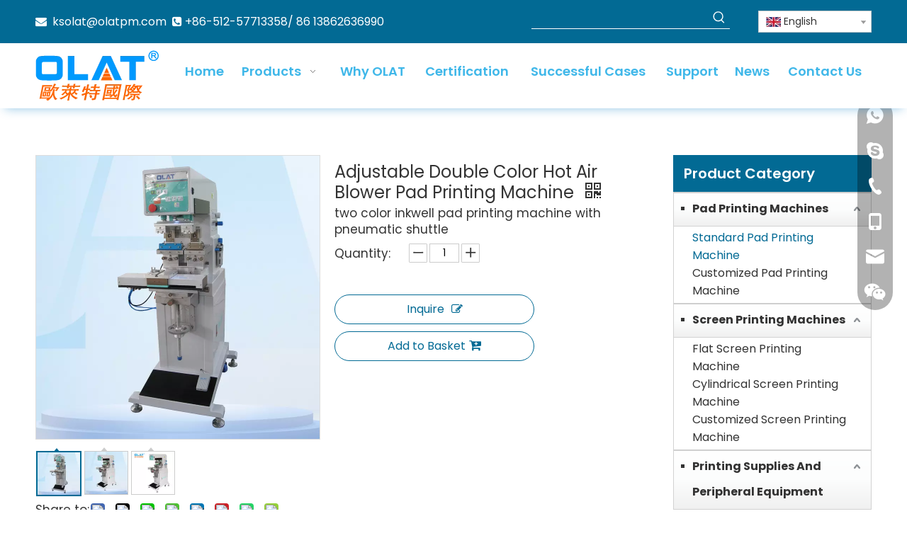

--- FILE ---
content_type: text/html;charset=utf-8
request_url: https://www.olatps.com/adjustable-double-color-hot-air-blower-pad-printing-machine.html
body_size: 60625
content:
<!DOCTYPE html> <html lang="en" prefix="og: http://ogp.me/ns#" style="height: auto;"> <head> <link rel="preconnect" href="https://imrorwxhplplll5p-static.micyjz.com"/> <link rel="preconnect" href="https://rprorwxhplplll5p-static.micyjz.com"/> <link rel="preconnect" href="https://jrrorwxhplplll5m-static.micyjz.com"/><script>document.write=function(e){documentWrite(document.currentScript,e)};function documentWrite(documenturrentScript,e){var i=document.createElement("span");i.innerHTML=e;var o=i.querySelectorAll("script");if(o.length)o.forEach(function(t){if(t.src&&t.src!=""){var script=document.createElement("script");script.src=t.src;document.body.appendChild(script)}});document.body.appendChild(i)}
window.onloadHack=function(func){if(!!!func||typeof func!=="function")return;if(document.readyState==="complete")func();else if(window.addEventListener)window.addEventListener("load",func,false);else if(window.attachEvent)window.attachEvent("onload",func,false)};</script> <title>Adjustable Double Color Hot Air Blower Pad Printing Machine from China manufacturer - Kunshan Olat Printing Machinery Industry Co., Ltd.</title> <meta name="keywords" content="Double Color Pad Printing Machine,Hot Air Blower Double Color Pad Printing Machine,Adjustable Double Color Pad Printing Machine,Hot Air Blower Pad Printing Machine,Adjustable Hot Air Blower Pad Printing Machine"/> <meta name="description" content="Adjustable Double Color Hot Air Blower Pad Printing Machine offered by China manufacturer Kunshan Olat Printing Machinery Industry Co., Ltd.. Buy Adjustable Double Color Hot Air Blower Pad Printing Machine directly with low price and high quality."/> <link data-type="dns-prefetch" data-domain="jrrorwxhplplll5m-static.micyjz.com" rel="dns-prefetch" href="//jrrorwxhplplll5m-static.micyjz.com"> <link data-type="dns-prefetch" data-domain="imrorwxhplplll5p-static.micyjz.com" rel="dns-prefetch" href="//imrorwxhplplll5p-static.micyjz.com"> <link data-type="dns-prefetch" data-domain="rprorwxhplplll5p-static.micyjz.com" rel="dns-prefetch" href="//rprorwxhplplll5p-static.micyjz.com"> <link rel="canonical" href="https://www.olatps.com/adjustable-double-color-hot-air-blower-pad-printing-machine.html"/> <meta http-equiv="X-UA-Compatible" content="IE=edge"/> <meta name="renderer" content="webkit"/> <meta http-equiv="Content-Type" content="text/html; charset=utf-8"/> <meta name="viewport" content="width=device-width, initial-scale=1, user-scalable=no"/> <link href="https://imrorwxhplplll5p-static.micyjz.com/cloud/loBppKmkloSRojppmikmim/OP-222S-800-800.jpg" as="image" rel="preload" fetchpriority="high"/> <link rel="icon" href="//imrorwxhplplll5p-static.micyjz.com/cloud/lnBppKmkloSRljqqkomqim/favicon.ico"> <link rel="preload" type="text/css" as="style" href="//imrorwxhplplll5p-static.micyjz.com/concat/4qiiKBgfuxRziSoqkkpnkiqmjol/static/assets/widget/mobile_head/style09/style09.css,/static/assets/widget/mobile_head/css/headerStyles.css,/static/assets/widget/style/component/follow/widget_setting_iconSize/iconSize24.css,/static/assets/style/bootstrap/cus.bootstrap.grid.system.css,/static/assets/style/fontAwesome/4.7.0/css/font-awesome.css,/static/assets/style/iconfont/iconfont.css,/static/assets/widget/script/plugins/gallery/colorbox/colorbox.css,/static/assets/style/bootstrap/cus.bootstrap.grid.system.split.css,/static/assets/widget/style/component/graphic/graphic.css,/static/assets/widget/script/plugins/picture/animate.css,/static/assets/widget/style/component/pictureNew/widget_setting_description/picture.description.css,/static/assets/widget/style/component/pictureNew/public/public.css,/static/assets/widget/script/plugins/tooltipster/css/tooltipster.css,/static/assets/widget/style/component/follow/public/public.css" onload="this.onload=null;this.rel='stylesheet'"/> <link rel="preload" type="text/css" as="style" href="//rprorwxhplplll5p-static.micyjz.com/concat/jjioKBu420SRqikonkipmkoq8k/static/assets/widget/style/component/onlineService/public/public.css,/static/assets/widget/style/component/onlineService/widget_setting_showStyle/float.css,/static/assets/widget/style/component/onlineService/widget_setting_showStyle/style13.css,/static/assets/widget/style/component/separator/separator.css" onload="this.onload=null;this.rel='stylesheet'"/> <link rel="stylesheet" type="text/css" href="//imrorwxhplplll5p-static.micyjz.com/concat/4qiiKBgfuxRziSoqkkpnkiqmjol/static/assets/widget/mobile_head/style09/style09.css,/static/assets/widget/mobile_head/css/headerStyles.css,/static/assets/widget/style/component/follow/widget_setting_iconSize/iconSize24.css,/static/assets/style/bootstrap/cus.bootstrap.grid.system.css,/static/assets/style/fontAwesome/4.7.0/css/font-awesome.css,/static/assets/style/iconfont/iconfont.css,/static/assets/widget/script/plugins/gallery/colorbox/colorbox.css,/static/assets/style/bootstrap/cus.bootstrap.grid.system.split.css,/static/assets/widget/style/component/graphic/graphic.css,/static/assets/widget/script/plugins/picture/animate.css,/static/assets/widget/style/component/pictureNew/widget_setting_description/picture.description.css,/static/assets/widget/style/component/pictureNew/public/public.css,/static/assets/widget/script/plugins/tooltipster/css/tooltipster.css,/static/assets/widget/style/component/follow/public/public.css"/> <link rel="stylesheet" type="text/css" href="//rprorwxhplplll5p-static.micyjz.com/concat/jjioKBu420SRqikonkipmkoq8k/static/assets/widget/style/component/onlineService/public/public.css,/static/assets/widget/style/component/onlineService/widget_setting_showStyle/float.css,/static/assets/widget/style/component/onlineService/widget_setting_showStyle/style13.css,/static/assets/widget/style/component/separator/separator.css"/> <link rel="preload" type="text/css" as="style" href="//rprorwxhplplll5p-static.micyjz.com/concat/3nijKBtse1RxiSoqlprqjmnjkll/static/assets/widget/style/component/prodSearchNew/prodSearchNew.css,/static/assets/widget/style/component/prodsearch/prodsearch.css,/static/assets/widget/style/component/langBar/langBar.css,/static/assets/widget/script/plugins/smartmenu/css/navigation.css,/static/assets/widget/style/component/proddetail/public/public.css,/static/assets/widget/style/component/proddetail/public/comment.css,/static/assets/widget/style/component/proddetail/label/label.css,/static/assets/widget/style/component/orderList/public/public.css,/static/assets/widget/script/plugins/videojs/video-js.min.css,/static/assets/widget/script/plugins/select2/select2.css,/static/assets/widget/style/component/tiptap_richText/tiptap_richText.css,/static/assets/widget/script/plugins/easyzoom/css/easyzoom.css,/static/assets/widget/script/plugins/gallery/colorbox/colorbox.css,/static/assets/widget/script/plugins/owlcarousel/masterslider.css" onload="this.onload=null;this.rel='stylesheet'"/> <link rel="preload" type="text/css" as="style" href="//jrrorwxhplplll5m-static.micyjz.com/concat/cqilKB086dRhiSoqlprqjmnjkll/static/assets/widget/script/plugins/owlcarousel/style.css,/static/assets/widget/script/plugins/owlcarousel/ms-showcase2.css,/static/assets/widget/script/plugins/owlcarousel/owl.carousel.css,/static/assets/widget/style/component/proddetail/widget_style/style_2.css,/static/assets/widget/script/plugins/owlcarousel/owl.theme.css,/static/assets/widget/style/component/shoppingcartStatus/shoppingcartStatus.css,/static/assets/widget/script/plugins/slick/slick.css,/static/assets/widget/style/component/prodlistAsync/widget_style/style_11.css,/static/assets/widget/style/component/prodGroupCategory/prodGroupCategory.css,/static/assets/widget/style/component/articlecategory/slightsubmenu.css,/static/assets/widget/style/component/prodGroupCategory/proGroupCategoryFix.css,/static/assets/widget/style/component/relatedProducts/relatedProducts.css,/static/assets/widget/style/component/touchgraphicslider/touchgraphicslider.css,/static/assets/widget/style/component/quicknavigation/quicknavigation.css" onload="this.onload=null;this.rel='stylesheet'"/> <link rel="stylesheet" type="text/css" href="//rprorwxhplplll5p-static.micyjz.com/concat/3nijKBtse1RxiSoqlprqjmnjkll/static/assets/widget/style/component/prodSearchNew/prodSearchNew.css,/static/assets/widget/style/component/prodsearch/prodsearch.css,/static/assets/widget/style/component/langBar/langBar.css,/static/assets/widget/script/plugins/smartmenu/css/navigation.css,/static/assets/widget/style/component/proddetail/public/public.css,/static/assets/widget/style/component/proddetail/public/comment.css,/static/assets/widget/style/component/proddetail/label/label.css,/static/assets/widget/style/component/orderList/public/public.css,/static/assets/widget/script/plugins/videojs/video-js.min.css,/static/assets/widget/script/plugins/select2/select2.css,/static/assets/widget/style/component/tiptap_richText/tiptap_richText.css,/static/assets/widget/script/plugins/easyzoom/css/easyzoom.css,/static/assets/widget/script/plugins/gallery/colorbox/colorbox.css,/static/assets/widget/script/plugins/owlcarousel/masterslider.css"/> <link rel="stylesheet" type="text/css" href="//jrrorwxhplplll5m-static.micyjz.com/concat/cqilKB086dRhiSoqlprqjmnjkll/static/assets/widget/script/plugins/owlcarousel/style.css,/static/assets/widget/script/plugins/owlcarousel/ms-showcase2.css,/static/assets/widget/script/plugins/owlcarousel/owl.carousel.css,/static/assets/widget/style/component/proddetail/widget_style/style_2.css,/static/assets/widget/script/plugins/owlcarousel/owl.theme.css,/static/assets/widget/style/component/shoppingcartStatus/shoppingcartStatus.css,/static/assets/widget/script/plugins/slick/slick.css,/static/assets/widget/style/component/prodlistAsync/widget_style/style_11.css,/static/assets/widget/style/component/prodGroupCategory/prodGroupCategory.css,/static/assets/widget/style/component/articlecategory/slightsubmenu.css,/static/assets/widget/style/component/prodGroupCategory/proGroupCategoryFix.css,/static/assets/widget/style/component/relatedProducts/relatedProducts.css,/static/assets/widget/style/component/touchgraphicslider/touchgraphicslider.css,/static/assets/widget/style/component/quicknavigation/quicknavigation.css"/> <style>@media(min-width:990px){[data-type="rows"][data-level="rows"]{display:flex}}</style> <style id="speed3DefaultStyle">@supports not(aspect-ratio:1/1){.prodlist-wrap li .prodlist-cell{position:relative;padding-top:100%;width:100%}.prodlist-lists-style-13 .prod_img_a_t13,.prodlist-lists-style-12 .prod_img_a_t12,.prodlist-lists-style-nophoto-11 .prod_img_a_t12{position:unset !important;min-height:unset !important}.prodlist-wrap li .prodlist-picbox img{position:absolute;width:100%;left:0;top:0}}.piclist360 .prodlist-pic4-3 li .prodlist-display{max-width:100%}@media(max-width:600px){.prodlist-fix-num li{width:50% !important}}</style> <template id="appdStylePlace"></template> <link href="//jrrorwxhplplll5m-static.micyjz.com/theme/jpjnKBkpomRliSkpomRllSlplpRlnSjmRljSjrijirrpkmroij/style/style.css" type="text/css" rel="preload" as="style" onload="this.onload=null;this.rel='stylesheet'" data-theme="true"/> <link href="//jrrorwxhplplll5m-static.micyjz.com/theme/jpjnKBkpomRliSkpomRllSlplpRlnSjmRljSjrijirrpkmroij/style/style.css" type="text/css" rel="stylesheet"/> <style guid='u_d2f152881d7b4e22b63f3046e8d6ae30' emptyRender='true' placeholder='true' type='text/css'></style> <link href="//rprorwxhplplll5p-static.micyjz.com/site-res/rqkpKBkpomRllSlplpRljSqjpqqmRliSrpppppRljSjriniiiqnkrrRliSoqkkpnrorlrrSRil.css?1763358139762" rel="preload" as="style" onload="this.onload=null;this.rel='stylesheet'" data-extStyle="true" type="text/css" data-extAttr="20251117135004"/> <link href="//rprorwxhplplll5p-static.micyjz.com/site-res/rqkpKBkpomRllSlplpRljSqjpqqmRliSrpppppRljSjriniiiqnkrrRliSoqkkpnrorlrrSRil.css?1763358139762" data-extAttr="20251117135004" type="text/css" rel="stylesheet"/> <template data-js-type='style_respond' data-type='inlineStyle'></template><template data-js-type='style_head' data-type='inlineStyle'><style guid='4e3e5479-92af-4106-8efb-93d2b95ffd08' pm_pageStaticHack='' jumpName='head' pm_styles='head' type='text/css'>.sitewidget-langBar-20220719161340 .sitewidget-bd .front-icon-box.icon-style i{font-size:16px;color:#fff !important}.sitewidget-langBar-20220719161340 .sitewidget-bd .style21 #zwKgoUHMQETj-lang-drop-arrow{color:#222 !important}.sitewidget-langBar-20220719161340 .sitewidget-bd .style21 .lang-menu .lang-item a{color:#222 !important}.sitewidget-langBar-20220719161340 .sitewidget-bd .icon-style-i{font-size:16px;color:#fff !important}.sitewidget-langBar-20220719161340 .sitewidget-bd .lang-bar.style18.lang-style .lang-dropdown .block-iconbaseline-down{color:#222 !important}.sitewidget-langBar-20220719161340 .sitewidget-bd .lang-bar.style18.lang-style .lang-dropdown .lang-selected{color:#222 !important}.sitewidget-langBar-20220719161340 .sitewidget-bd .lang-bar.style18.lang-style .lang-dropdown .lang-menu a{color:#222 !important}.sitewidget-langBar-20220719161340 .sitewidget-bd .lang-bar.style18.lang-style .lang-dropdown .lang-menu{border-color:#222 !important}.sitewidget-langBar-20220719161340 .sitewidget-bd .lang-bar.style21.lang-style .lang-dropdown .lang-menu .menu-close-btn i{background:#222 !important}.sitewidget-langBar-20220719161340 .sitewidget-bd .front-icon-box i{font-size:20px;color:#333 !important}.sitewidget-langBar-20220719161340 .sitewidget-bd .front-icon-box.icon-style i{font-size:20px;color:#333 !important}.sitewidget-langBar-20220719161340 .sitewidget-bd .front-icon-box i:hover{color:#333 !important}.sitewidget-langBar-20220719161340 .sitewidget-bd .lang-bar .lang-dropdown .lang-selected{display:flex;justify-content:flex-start;align-items:center}.sitewidget-langBar-20220719161340 .sitewidget-bd .lang-bar .lang-dropdown .lang-selected .front-icon-box{display:flex;align-items:center;justify-content:center}.sitewidget-langBar-20220719161340.sitewidget-langBar .lang-bar .lang-dropdown .lang-selected{border:1px solid #ccc}.sitewidget-langBar-20220719161340.sitewidget-langBar .lang-bar .lang-dropdown .lang-menu{border:1px solid #ccc;border-top:0 solid #ccc}.sitewidget-langBar-20220719161340.sitewidget-langBar .lang-bar .lang-dropdown .lang-selected{background:#fff}.sitewidget-langBar-20220719161340.sitewidget-langBar .lang-bar .lang-dropdown .lang-menu{background:#fff}.sitewidget-langBar-20220719161340 .lang-bar .lang-dropdown-front-icon{background:unset !important}.sitewidget-prodDetail-20141127140104 .proddetail-wrap .video-js video{height:100% !important}.sitewidget-prodDetail-20141127140104 .prodetail-slider .prod-pic-item .prodetail-slider-btn{color:black}.sitewidget-prodDetail-20141127140104 .ms-skin-default .ms-nav-next,.sitewidget-prodDetail-20141127140104 .ms-skin-default .ms-nav-prev{color:black}.sitewidget-prodDetail-20141127140104 .pro-this-prodBrief table{max-width:100%}.sitewidget-prodDetail-20141127140104 .this-description-table .pro-detail-inquirewrap.prodd-btn-otl-colorful a.pro-detail-inquirebtn i,.sitewidget-prodDetail-20141127140104 .this-description-table .pro-detail-inquirewrap.prodd-btn-otl-colorful a.pro-detail-orderbtn i{margin-left:5px}.sitewidget-prodDetail-20141127140104 .this-description-table .pro-detail-inquirewrap.prodd-btn-otl-colorful a.pro-detail-basket i,.sitewidget-prodDetail-20141127140104 .this-description-table .pro-detail-inquirewrap.prodd-btn-otl-colorful a.pro-detail-cart i{margin-left:5px}.sitewidget-prodDetail-20141127140104 .this-description-table .pro-detail-inquirewrap.prodd-btn-otl-colorful a.pro-detail-inquirebtn,.sitewidget-prodDetail-20141127140104 .this-description-table .pro-detail-inquirewrap.prodd-btn-otl-colorful a.pro-detail-orderbtn{border:1px solid #026a94;color:#026a94}.sitewidget-prodDetail-20141127140104 .this-description-table .pro-detail-inquirewrap.prodd-btn-otl-colorful a.pro-detail-inquirebtn:hover,.sitewidget-prodDetail-20141127140104 .this-description-table .pro-detail-inquirewrap.prodd-btn-otl-colorful a.pro-detail-orderbtn:hover{background-color:#026a94;color:#fff}.sitewidget-prodDetail-20141127140104 .this-description-table .pro-detail-inquirewrap.prodd-btn-otl-colorful a.pro-detail-basket,.sitewidget-prodDetail-20141127140104 .this-description-table .pro-detail-inquirewrap.prodd-btn-otl-colorful a.pro-detail-cart{border:1px solid #026a94;color:#026a94}.sitewidget-prodDetail-20141127140104 .this-description-table .pro-detail-inquirewrap.prodd-btn-otl-colorful a.pro-detail-basket:hover,.sitewidget-prodDetail-20141127140104 .this-description-table .pro-detail-inquirewrap.prodd-btn-otl-colorful a.pro-detail-cart:hover{background-color:#026a94;color:#fff}.sitewidget-prodDetail-20141127140104 .prodd-btn-otl-colorful .pdfDownLoad{border:1px solid #026a94;color:#026a94}.sitewidget-prodDetail-20141127140104 .prodd-btn-otl-colorful .pdfDownLoad:hover{background-color:#026a94;color:#fff}.sitewidget-prodDetail-20141127140104 #orderModel{display:block}.sitewidget-prodDetail-20141127140104 #paypalBtn{max-width:280px;margin-top:15px}.sitewidget-prodDetail-20141127140104 #paypalBtn #paypal-button-container{padding:0}.sitewidget-prodDetail-20141127140104 #paypalBtn #paypal-button-container .paypal-buttons>iframe.component-frame{z-index:1}.sitewidget-prodDetail-20141127140104 .switch3D{bottom:calc(24px + 114px)}@media(max-width:500px){.sitewidget-prodDetail-20141127140104 .switch3D{bottom:calc(24px + 28px)}}.new-threed-box{position:fixed;top:50%;left:50%;transform:translate(-50%,-50%);box-shadow:0 0 20px 0 rgba(0,0,0,0.2);z-index:10000000000000;line-height:1;border-radius:10px}.new-threed-box iframe{width:950px;height:720px;max-width:100vw;max-height:100vh;border-radius:10px;border:0}.new-threed-box iframe .only_full_width{display:block !important}.new-threed-box .close{position:absolute;right:11px;top:12px;width:18px;height:18px;cursor:pointer}@media(max-width:800px){.new-threed-box iframe{width:100vw;height:100vh;border-radius:0}.new-threed-box{border-radius:0}}.sitewidget-prodDetail-20141127140104 .sitewidget-bd .tinymce-render-box *{all:revert-layer}.sitewidget-prodDetail-20141127140104 .sitewidget-bd .tinymce-render-box img{vertical-align:middle;max-width:100%}.sitewidget-prodDetail-20141127140104 .sitewidget-bd .tinymce-render-box iframe{max-width:100%}.sitewidget-prodDetail-20141127140104 .sitewidget-bd .tinymce-render-box table{border-collapse:collapse}.sitewidget-prodDetail-20141127140104 .sitewidget-bd .tinymce-render-box *{margin:0}.sitewidget-prodDetail-20141127140104 .sitewidget-bd .tinymce-render-box table:not([cellpadding]) td,.sitewidget-prodDetail-20141127140104 .sitewidget-bd .tinymce-render-box table:not([cellpadding]) th{padding:.4rem}.sitewidget-prodDetail-20141127140104 .sitewidget-bd .tinymce-render-box table[border]:not([border="0"]):not([style*=border-width]) td,.sitewidget-prodDetail-20141127140104 .sitewidget-bd .tinymce-render-box table[border]:not([border="0"]):not([style*=border-width]) th{border-width:1px}.sitewidget-prodDetail-20141127140104 .sitewidget-bd .tinymce-render-box table[border]:not([border="0"]):not([style*=border-style]) td,.sitewidget-prodDetail-20141127140104 .sitewidget-bd .tinymce-render-box table[border]:not([border="0"]):not([style*=border-style]) th{border-style:solid}.sitewidget-prodDetail-20141127140104 .sitewidget-bd .tinymce-render-box table[border]:not([border="0"]):not([style*=border-color]) td,.sitewidget-prodDetail-20141127140104 .sitewidget-bd .tinymce-render-box table[border]:not([border="0"]):not([style*=border-color]) th{border-color:#ccc}.sitewidget-prodDetail-20141127140104 .sitewidget-bd h1.this-description-name{font-size:24px;line-height:27px;letter-spacing:0;text-align:left;color:#333}.sitewidget-prodDetail-20141127140104 .prod_member_desc{position:relative}.sitewidget-prodDetail-20141127140104 .prod_member_desc .prod_member_desc_pop{display:none;position:absolute;border:1px solid #ccc;background:#fff;width:300px;border-radius:6px;padding:5px 8px;left:0;z-index:1000}.sitewidget-prodDetail-20141127140104 .prod_member_desc .prod_member_desc_icon{margin:0 1px;width:12px;height:12px;cursor:pointer;transform:translateY(-4px)}.sitewidget-prodCategory-20220721092539.category-default-simple .sitewidget-bd>ul>li>.list-mid-dot{top:20px}.sitewidget-prodCategory-20220721092539.category-default-simple .sitewidget-bd>ul>li>a{font-size:16px;line-height:36px;color:#333;font-weight:bold}.sitewidget-prodCategory-20220721092539.category-default-simple .sitewidget-bd>ul>li>span{top:11px}.sitewidget-prodCategory-20220721092539.category-default-gray .sitewidget-bd>ul>li>span{right:16px}.sitewidget-prodCategory-20220721092539.category-default-simple .sitewidget-bd>ul>li>a:hover{color:#3fb7e9}.sitewidget-prodCategory-20220721092539.category-default-simple i.list-mid-dot{top:15px;background:#333}.sitewidget-prodCategory-20220721092539.category-default-simple .sitewidget-bd>ul>li>a:hover+i.list-mid-dot{background:#3fb7e9}.sitewidget-prodCategory-20220721092539.category-default-simple .sitewidget-bd li.on>a{color:#026a94 !important}.sitewidget-prodCategory-20220721092539.category-default-simple .sitewidget-bd>ul>li.on>a+i.list-mid-dot{background:#026a94}.sitewidget-relatedProducts-20211226174157 .sitewidget-relatedProducts-container .InquireAndBasket,.sitewidget-relatedProducts-20211226174157 .sitewidget-relatedProducts-container .prodlist-pro-inquir,.sitewidget-relatedProducts-20211226174157 .sitewidget-relatedProducts-container .default-addbasket,.sitewidget-relatedProducts-20211226174157 .sitewidget-relatedProducts-container .prodlist-parameter-btns .default-button{color:;background-color:}.sitewidget-relatedProducts-20211226174157 .sitewidget-relatedProducts-container .InquireAndBasket i,.sitewidget-relatedProducts-20211226174157 .sitewidget-relatedProducts-container .prodlist-pro-inquir i,.sitewidget-relatedProducts-20211226174157 .sitewidget-relatedProducts-container.InquireAndBasket span,.sitewidget-relatedProducts-20211226174157 .sitewidget-relatedProducts-container .prodlist-pro-inquir span .sitewidget-relatedProducts-20211226174157 .prodlist-parameter-btns .default-button{color:}.sitewidget-relatedProducts-20211226174157 .relatedProducts-img-box{border:1px solid #eee}.sitewidget-relatedProducts-20211226174157 .sitewidget-relatedProducts-container .related-prod-video{display:block;position:relative;z-index:1}.sitewidget-relatedProducts-20211226174157 .sitewidget-relatedProducts-container .related-prod-video .related-prod-video-play-icon{background:rgba(0,0,0,0.50);border-radius:14px;color:#fff;padding:0 10px;left:10px;bottom:20px;cursor:pointer;font-size:12px;position:absolute;z-index:10}.sitewidget-relatedProducts .sitewidget-relatedProducts-hasBtns{padding:0 35px}</style></template><template data-js-type='style_respond' data-type='inlineStyle'></template><template data-js-type='style_head' data-type='inlineStyle'></template><script data-ignoreMinify="true">
	function loadInlineStyle(){
		var allInlineStyle = document.querySelectorAll("template[data-type='inlineStyle']");
		var length = document.querySelectorAll("template[data-type='inlineStyle']").length;
		for(var i = 0;i < length;i++){
			var style = allInlineStyle[i].innerHTML;
			allInlineStyle[i].outerHTML = style;
		}
	}
loadInlineStyle();
</script> <link rel='preload' as='style' onload='this.onload=null;this.rel="stylesheet"' href='https://fonts.googleapis.com/css?family=Poppins:400,500,600,700&display=swap' data-type='1' type='text/css' media='all'/> <script type="text/javascript" data-src="//imrorwxhplplll5p-static.micyjz.com/static/t-niBmBKqKgwsxzo7r/assets/script/jquery-1.11.0.concat.js"></script> <script type="text/javascript" data-src="//ld-analytics.micyjz.com/lkinKBlplpRlrSSRRQRijSrkjqlr/ltm-web.js?v=1763358604000"></script><script type="text/x-delay-ids" data-type="delayIds" data-device="pc" data-xtype="0" data-delayIds='[190726494,190789974,190694774,190789954,190694754,191169974,190410844,191170284,191170424,191162554,191169994,191170554,190412054,190412024,190411994,283768842,191414604,193031844,283768802,191330924,193031724,193032684,193035694,191406844,191330994,190412174,190412224,190412064,193032314,193035674,190412034,193032444,191331224,191330904]'></script> <script async src="https://www.googletagmanager.com/gtag/js?id=G-12PZYKCZ1Q"></script> <script>window.dataLayer=window.dataLayer||[];function gtag(){dataLayer.push(arguments)}gtag("js",new Date);gtag("config","G-12PZYKCZ1Q");</script> <meta name="google-site-verification" content="j-sDQ2BPAwZafg7xwTnQVgIAWX4Zpa3KlED27nVIQXQ"/> <meta name="yandex-verification" content="68c941e94b6ee8eb"/> <meta name="msvalidate.01" content="486D134CC134031B6342295E0AC6D6E1"/> <script>!function(f,b,e,v,n,t,s){if(f.fbq)return;n=f.fbq=function(){n.callMethod?n.callMethod.apply(n,arguments):n.queue.push(arguments)};if(!f._fbq)f._fbq=n;n.push=n;n.loaded=!0;n.version="2.0";n.queue=[];t=b.createElement(e);t.async=!0;t.src=v;s=b.getElementsByTagName(e)[0];s.parentNode.insertBefore(t,s)}(window,document,"script","https://connect.facebook.net/en_US/fbevents.js");fbq("init","857473755912638");fbq("track","PageView");</script> <noscript><img height="1" width="1" style="display:none" src="https://www.facebook.com/tr?id=857473755912638&ev=PageView&noscript=1"/></noscript> <script guid='52956e0e-2c76-422f-aeea-60e17a3c5ba9' pm_pageStaticHack='true' jumpName='head' pm_scripts='head' type='text/javascript'>try{(function(window,undefined){var phoenixSite=window.phoenixSite||(window.phoenixSite={});phoenixSite.lanEdition="EN_US";var page=phoenixSite.page||(phoenixSite.page={});page.cdnUrl="//rprorwxhplplll5p-static.micyjz.com";page.siteUrl="https://www.olatps.com";page.lanEdition=phoenixSite.lanEdition;page._menu_prefix="";page._menu_trans_flag="";page._captcha_domain_prefix="captcha.c";page._pId="zNKpCWRcIzmE";phoenixSite._sViewMode="true";phoenixSite._templateSupport="false";phoenixSite._singlePublish=
"false"})(this)}catch(e){try{console&&console.log&&console.log(e)}catch(e){}};</script> <script id='u_992d35c727154823a76c6cc71123988a' guid='u_992d35c727154823a76c6cc71123988a' pm_script='init_top' type='text/javascript'>try{(function(window,undefined){var datalazyloadDefaultOptions=window.datalazyloadDefaultOptions||(window.datalazyloadDefaultOptions={});datalazyloadDefaultOptions["version"]="3.0.0";datalazyloadDefaultOptions["isMobileViewer"]="false";datalazyloadDefaultOptions["hasCLSOptimizeAuth"]="false";datalazyloadDefaultOptions["_version"]="3.0.0";datalazyloadDefaultOptions["isPcOptViewer"]="false"})(this);(function(window,undefined){window.__ph_optSet__='{"loadImgType":"0","isOpenFlagUA":true,"docReqType":"0","docDecrease":"1","docCallback":"1","v30NewMode":"1","idsVer":"1"}'})(this)}catch(e){try{console&&
console.log&&console.log(e)}catch(e){}};</script> <script id='u_efd990e325a54d7b85104fa99e6509b1' guid='u_efd990e325a54d7b85104fa99e6509b1' type='text/javascript'>try{var thisUrl=location.host;var referUrl=document.referrer;if(referUrl.indexOf(thisUrl)==-1)localStorage.setItem("landedPage",document.URL)}catch(e){try{console&&console.log&&console.log(e)}catch(e){}};</script> </head> <body class=" frontend-body-canvas "> <div id='backstage-headArea' headFlag='1' class='hideForMobile'><div class="outerContainer" data-mobileBg="true" id="outerContainer_1658219639111" data-type="outerContainer" data-level="rows"><div class="container" data-type="container" data-level="rows" cnttype="backstage-container-mark" data-module-radio="3" data-module-width="1600" data-module-set="true"><style id="outerContainer_1658219639111_moduleStyle">@media(min-width:1200px){#outerContainer_1658219639111 div[data-type="container"]{max-width:1600px;padding-left:40px;padding-right:40px;box-sizing:border-box}}</style><div class="row" data-type="rows" data-level="rows" data-attr-xs="null" data-attr-sm="null"><div class="col-md-7" id="column_1658219634469" data-type="columns" data-level="columns"><div id="location_1658219634472" data-type="locations" data-level="rows"><div class="backstage-stwidgets-settingwrap " id="component_FqAVzpRnoeHZ" data-scope="0" data-settingId="FqAVzpRnoeHZ" data-relationCommonId="zNKpCWRcIzmE" data-classAttr="sitewidget-text-20220719163317"> <div class="sitewidget-text sitewidget-text-20220719163317 sitewidget-olul-liststyle"> <div class=" sitewidget-bd "> <span><i class="fa"></i></span>&nbsp; <a href="mailto:ksolat@olatpm.com" rel="nofollow">ksolat@olatpm.com</a>&nbsp; <span><i class="fa"></i></span>&nbsp;+86-512-57713358/ 86 13862636990 </div> </div> <script type="text/x-delay-script" data-id="FqAVzpRnoeHZ" data-jsLazyloadType="1" data-alias="text" data-jsLazyload='true' data-type="component" data-jsDepand='["//jrrorwxhplplll5m-static.micyjz.com/static/t-wrBpBKiKyixomp7r/assets/widget/script/compsettings/comp.text.settings.js"]' data-jsThreshold='5' data-cssDepand='' data-cssThreshold='5'>(function(window,$,undefined){})(window,$);</script><template data-type='js_template' data-settingId='FqAVzpRnoeHZ'><script id='u_16fa925b3828463782f45bf4087628e3' guid='u_16fa925b3828463782f45bf4087628e3' type='text/javascript'>try{$(function(){$(".sitewidget-text-20220719163317 .sitewidget-bd a").each(function(){if($(this).attr("href"))if($(this).attr("href").indexOf("#")!=-1){console.log("anchor-link",$(this));$(this).attr("anchor-link","true")}})})}catch(e){try{console&&console.log&&console.log(e)}catch(e){}};</script></template> </div> </div></div><div class="col-md-3" id="column_1659065221065" data-type="columns" data-level="columns"><div id="location_1659065221066" data-type="locations" data-level="rows"><div class="backstage-stwidgets-settingwrap " scope="0" settingId="KyULoAHIezkj" id="component_KyULoAHIezkj" relationCommonId="zNKpCWRcIzmE" classAttr="sitewidget-prodSearchNew-20220719163306"> <div class="sitewidget-searchNew sitewidget-prodSearchNew sitewidget-prodSearchNew-20220719163306 prodWrap"> <style type="text/css">.sitewidget-searchNew .search-box-wrap input[type="text"],.sitewidget-searchNew .search-box-wrap button{box-sizing:border-box;border:0;display:block;background:0;padding:0;margin:0}.sitewidget-searchNew .insideLeft-search-box .search-box .search-fix-wrap .flex-wrap{display:flex;width:100%}.sitewidget-searchNew .insideLeft-search-box .search-box .search-fix-wrap input[type="text"]{width:100%}.sitewidget-searchNew .insideLeft-search-box .search-box .search-fix-wrap .flex-wrap .input{flex:1}.sitewidget-searchNew .insideLeft-search-box .search-box .search-fix-wrap{position:relative}.sitewidget-searchNew .insideLeft-search-box .search-box .search-fix-wrap .search-svg{position:absolute;top:0;left:0;display:flex;justify-content:center;align-items:center}.prodDiv.margin20{margin-top:20px}.sitewidget-prodSearchNew-20220719163306 .underline-search-box .search-box form{border-bottom:1px solid #fff;background-color:transparent}.sitewidget-prodSearchNew-20220719163306 .underline-search-box .search-box .search-fix-wrap .inner-container{position:relative;height:unset;overflow:unset}.sitewidget-prodSearchNew-20220719163306 .underline-search-box .search-box .search-fix-wrap{margin-right:30px}.sitewidget-prodSearchNew-20220719163306 .underline-search-box .search-box .search-fix-wrap input[type="text"]{height:30px;line-height:30px;font-size:14px;color:#fff}.sitewidget-prodSearchNew-20220719163306 .underline-search-box .search-box .search-fix-wrap input[type="text"]::-webkit-input-placeholder{color:}.sitewidget-prodSearchNew-20220719163306 .underline-search-box .search-box .search-fix-wrap input[type="text"]::-moz-placeholder{color:}.sitewidget-prodSearchNew-20220719163306 .underline-search-box .search-box .search-fix-wrap input[type="text"]::-ms-input-placeholder{color:}.sitewidget-prodSearchNew-20220719163306 .underline-search-box .search-box .search-fix-wrap button{width:30px;height:30px}.sitewidget-prodSearchNew-20220719163306 .underline-search-box .search-box .search-fix-wrap button .icon-svg{width:20px;height:20px;fill:#fff}.sitewidget-prodSearchNew-20220719163306.prodWrap .prodDiv .prodUl li{font-size:14px}.sitewidget-prodSearchNew-20220719163306.prodWrap .prodDiv .prodUl li{color:#333 !important}.sitewidget-prodSearchNew-20220719163306.prodWrap .prodDiv .prodUl li:hover{color:#f60 !important}.sitewidget-prodSearchNew-20220719163306.prodWrap .prodDiv .prodUl li{text-align:left}@media(min-width:900px){.sitewidget-prodSearchNew-20220719163306 .positionLeft .search-keywords{line-height:30px}.sitewidget-prodSearchNew-20220719163306 .positionRight .search-keywords{line-height:30px}}.sitewidget-prodSearchNew-20220719163306 .positionDrop .search-keywords{border:1px solid #fff;border-top:0}.sitewidget-prodSearchNew-20220719163306 .positionDrop q{margin-left:10px}</style> <div class="sitewidget-bd"> <div class="search-box-wrap underline-search-box "> <div class="search-box "> <form action="/phoenix/admin/prod/search" onsubmit="return checkSubmit(this)" method="get" novalidate> <div class="search-fix-wrap 5" style="display: flex;"> <div class="inner-container unshow-flag" style="display: none;"> <span class="inner-text unshow-flag"></span> <span class="">&nbsp;:</span> </div> <input type="text" name="searchValue" value="" placeholder="" autocomplete="off" aria-label="searchProd"/> <input type="hidden" name="menuPrefix" value=""/> <input type="hidden" name="searchProdStyle" value=""/> <input type="hidden" name="searchComponentSettingId" value="KyULoAHIezkj"/> <button class="search-btn" type="submit" aria-label="Hot Keywords:"> <svg xmlns="http://www.w3.org/2000/svg" xmlns:xlink="http://www.w3.org/1999/xlink" t="1660616305377" class="icon icon-svg shape-search" viewBox="0 0 1024 1024" version="1.1" p-id="26257" width="20" height="20"><defs><style type="text/css">@font-face{font-family:feedback-iconfont;src:url("//at.alicdn.com/t/font_1031158_u69w8yhxdu.woff2?t=1630033759944") format("woff2"),url("//at.alicdn.com/t/font_1031158_u69w8yhxdu.woff?t=1630033759944") format("woff"),url("//at.alicdn.com/t/font_1031158_u69w8yhxdu.ttf?t=1630033759944") format("truetype")}</style></defs><path d="M147.9168 475.5968a291.2768 291.2768 0 1 1 582.5024 0 291.2768 291.2768 0 0 1-582.5024 0z m718.848 412.416l-162.9696-162.8672a362.3424 362.3424 0 0 0 99.4816-249.5488A364.0832 364.0832 0 1 0 439.1936 839.68a361.8304 361.8304 0 0 0 209.5104-66.6624l166.5024 166.5024a36.4544 36.4544 0 0 0 51.5072-51.5072" p-id="26258"/></svg> </button> </div> </form> </div> </div> <script id="prodSearch" type="application/ld+json">
            {
                "@context": "http://schema.org",
                "@type": "WebSite",
                "name" : "Kunshan Olat Printing Machinery Industry Co., Ltd.",
                "url": "https://www.olatps.com:80",
                "potentialAction": {
                    "@type": "SearchAction",
                    "target": "http://www.olatps.com/phoenix/admin/prod/search?searchValue={search_term_string!''}",
                    "query-input": "required name=search_term_string"
                }
            }
        </script> <div class="prodDiv "> <input type="hidden" id="prodCheckList" name="prodCheckList" value="name&amp;&amp;keyword&amp;&amp;model&amp;&amp;summary&amp;&amp;desc&amp;&amp;all"> <input type="hidden" id="prodCheckIdList" name="prodCheckIdList" value="name&amp;&amp;keyword&amp;&amp;model&amp;&amp;summary&amp;&amp;desc&amp;&amp;all"> <i class="triangle"></i> <ul class="prodUl unshow-flag" id="prodULs"> <li search="rangeAll" class="prodUlLi fontColorS0 fontColorS1hover unshow-flag" id="rangeAll" style="display: none">All</li> <li search="name" class="prodUlLi fontColorS0 fontColorS1hover unshow-flag" id="name" style="display: none">Product Name</li> <li search="keyword" class="prodUlLi fontColorS0 fontColorS1hover unshow-flag" id="keyword" style="display: none">Product Keyword</li> <li search="model" class="prodUlLi fontColorS0 fontColorS1hover unshow-flag" id="model" style="display: none">Product Model</li> <li search="summary" class="prodUlLi fontColorS0 fontColorS1hover unshow-flag" id="summary" style="display: none">Product Summary</li> <li search="desc" class="prodUlLi fontColorS0 fontColorS1hover unshow-flag" id="desc" style="display: none">Product Description</li> <li search="" class="prodUlLi fontColorS0 fontColorS1hover unshow-flag" id="all" style="display: none">Multi Field Search</li> <input type="hidden" value="0" id="funcProdPrivatePropertiesLi"/> </ul> </div> <div class="prodDivrecomend 2"> <ul class="prodUl"> </ul> </div> <svg xmlns="http://www.w3.org/2000/svg" width="0" height="0" class="hide"> <symbol id="icon-search" viewBox="0 0 1024 1024"> <path class="path1" d="M426.667 42.667q78 0 149.167 30.5t122.5 81.833 81.833 122.5 30.5 149.167q0 67-21.833 128.333t-62.167 111.333l242.333 242q12.333 12.333 12.333 30.333 0 18.333-12.167 30.5t-30.5 12.167q-18 0-30.333-12.333l-242-242.333q-50 40.333-111.333 62.167t-128.333 21.833q-78 0-149.167-30.5t-122.5-81.833-81.833-122.5-30.5-149.167 30.5-149.167 81.833-122.5 122.5-81.833 149.167-30.5zM426.667 128q-60.667 0-116 23.667t-95.333 63.667-63.667 95.333-23.667 116 23.667 116 63.667 95.333 95.333 63.667 116 23.667 116-23.667 95.333-63.667 63.667-95.333 23.667-116-23.667-116-63.667-95.333-95.333-63.667-116-23.667z"></path> </symbol> </svg> </div> </div> <template data-type='js_template' data-settingId='KyULoAHIezkj'><script id='u_ae820b1b783047508981aa293c5140c3' guid='u_ae820b1b783047508981aa293c5140c3' type='text/javascript'>try{function isAliyunSignedUrl(u){return/^https?:\/\/.+\?.*(OSSAccessKeyId|Signature|x-oss-security-token)=/i.test(u)}function escapeHTML(html){return html.replace(/&/g,"\x26amp;").replace(/</g,"\x26lt;").replace(/>/g,"\x26gt;").replace(/"/g,"\x26quot;")}function checkSubmit(form){var $input=$(form).find('input[name\x3d"searchValue"]');var v=$input.val();if(!v){alert("Please enterKeywords");return false}if(isAliyunSignedUrl(v)){var imgUrlJson={bucket:$input.attr("data-bucket"),key:$input.attr("data-key")};
$input.val(JSON.stringify(imgUrlJson));return true}$input.val(escapeHTML(v));return true}}catch(e){try{console&&console.log&&console.log(e)}catch(e){}};</script></template> </div> <script type="text/x-delay-script" data-id="KyULoAHIezkj" data-jsLazyloadType="1" data-alias="prodSearchNew" data-jsLazyload='true' data-type="component" data-jsDepand='' data-jsThreshold='5' data-cssDepand='' data-cssThreshold='5'>(function(window,$,undefined){try{function setInputPadding(){console.log("diyici");var indent=$(".sitewidget-prodSearchNew-20220719163306 .search-fix-wrap .inner-container").innerWidth();if("underline-search-box"=="slideLeft-search-box")if($(".sitewidget-prodSearchNew-20220719163306 .search-fix-wrap input[name\x3dsearchValue]").hasClass("isselect"))indent=indent-15;else if(!$("#component_KyULoAHIezkj .prodWrap .search-fix-wrap input[name\x3dsearchProdStyle]").hasClass("oneSelect"))indent=indent-45;
else indent=indent-15;if("underline-search-box"=="showUnder-search-box")if($(".sitewidget-prodSearchNew-20220719163306 .search-fix-wrap input[name\x3dsearchValue]").hasClass("isselect"))indent=indent-5;else if(!$("#component_KyULoAHIezkj .prodWrap .search-fix-wrap input[name\x3dsearchProdStyle]").hasClass("oneSelect"))indent=indent-45;else indent=indent-5;if("underline-search-box"=="slideLeftRight-search-box")if($(".sitewidget-prodSearchNew-20220719163306 .search-fix-wrap input[name\x3dsearchValue]").hasClass("isselect"))indent=
indent-9;else if(!$("#component_KyULoAHIezkj .prodWrap .search-fix-wrap input[name\x3dsearchProdStyle]").hasClass("oneSelect"))indent=indent-45;else indent=indent-9;if("underline-search-box"=="insideLeft-search-box"){$(".sitewidget-prodSearchNew-20220719163306 .search-fix-wrap .search-svg").css("left",0+"px");indent=indent;var inderwidth=$(".sitewidget-prodSearchNew-20220719163306 .search-svg").width();$(".sitewidget-prodSearchNew-20220719163306 .inner-container").css("left",inderwidth+"px")}$(".sitewidget-prodSearchNew-20220719163306 .search-fix-wrap input[name\x3dsearchValue]").css("padding-left",
+"px");if($(".arabic-exclusive").length!==0&&"underline-search-box"=="slideLeftRight-search-box")$(".sitewidget-prodSearchNew-20220719163306 .search-fix-wrap input[name\x3dsearchValue]").css({"padding-left":"10px","padding-right":indent+2*30+"px"})}function getUrlParam(name){var reg=new RegExp("(^|\x26)"+name+"\x3d([^\x26]*)(\x26|$)","i");var r=window.location.search.substr(1).match(reg);if(r!=null)return decodeURIComponent(r[2].replace(/\+/g,"%20"));else return null}$(function(){try{function escapeHTML(html){return html.replace(/&/g,
"\x26amp;").replace(/</g,"\x26lt;").replace(/>/g,"\x26gt;").replace(/"/g,"\x26quot;")}var searchValueAfter=getUrlParam("searchValue");var searchProdStyleVal=getUrlParam("searchProdStyle");if(!searchProdStyleVal)searchProdStyleVal="";if(!searchValueAfter){var reg=new RegExp("^/search/([^/]+).html");var r=window.location.pathname.match(reg);if(!!r)searchValueAfter=r[1]}var isChange=false;if(searchValueAfter!=null&&searchProdStyleVal!="picture")$(".sitewidget-prodSearchNew-20220719163306 .search-fix-wrap input[name\x3dsearchValue]").val(escapeHTML(decodeURIComponent(searchValueAfter)));
$(".sitewidget-prodSearchNew-20220719163306 .search-fix-wrap input[name\x3dsearchValue]").on("focus",function(){if(searchValueAfter!=null&&!isChange)$(".sitewidget-prodSearchNew-20220719163306 .search-fix-wrap input[name\x3dsearchValue]").val("")});$(".sitewidget-prodSearchNew-20220719163306 .search-fix-wrap input[name\x3dsearchValue]").on("blur",function(){if(!isChange)if(searchValueAfter!=null&&searchProdStyleVal!="picture")$(".sitewidget-prodSearchNew-20220719163306 .search-fix-wrap input[name\x3dsearchValue]").val(decodeURIComponent(searchValueAfter))});
$(".sitewidget-prodSearchNew-20220719163306 .search-fix-wrap input[name\x3dsearchValue]").on("input",function(){isChange=true});$(".sitewidget-prodSearchNew-20220719163306 .search-fix-wrap input[name\x3dsearchValue]").on("change",function(){isChange=true});$(".sitewidget-prodSearchNew-20220719163306 .search-fix-wrap input[name\x3dsearchValue]").css("text-indent","0!important");if("underline-search-box"=="insideLeft-search-box"){$(".sitewidget-prodSearchNew-20220719163306 .search-fix-wrap input[name\x3dsearchValue]").css("text-indent",
0);var inderwidth=$(".sitewidget-prodSearchNew-20220719163306 .search-svg").width();console.log("inderwidth",inderwidth);$(".sitewidget-prodSearchNew-20220719163306 .search-fix-wrap input[name\x3dsearchValue]").css("padding-left",0+"px");$(".sitewidget-prodSearchNew-20220719163306 .search-fix-wrap input[name\x3dsearchValue]").css("margin-left",inderwidth+"px");$(".sitewidget-prodSearchNew-20220719163306 .search-svg").css("left","0px");$(".sitewidget-prodSearchNew-20220719163306 .insideLeft-search-box .search-box .search-fix-wrap .flex-wrap .search-btn-pic").unbind("click").bind("click",
function(){var _this=$(this);var fileInput=$('\x3cinput type\x3d"file" accept\x3d"image/*" style\x3d"display:none;"\x3e');fileInput.on("change",function(e){var inderwidth=$(".sitewidget-prodSearchNew-20220719163306 .search-svg").width();$(".sitewidget-prodSearchNew-20220719163306 .search-fix-wrap input[name\x3dsearchValue]").css("padding-left",0+"px");$(".sitewidget-prodSearchNew-20220719163306 .search-fix-wrap input[name\x3dsearchValue]").css("margin-left",inderwidth+"px");$(".sitewidget-prodSearchNew-20220719163306 .search-svg").css("left",
"0px");$(".sitewidget-prodSearchNew-20220719163306 .inner-container").hide();var file=e.target.files[0];if(file&&file.type.startsWith("image/")){if(file.size>10*1024*1024){alert("The image size must not exceed 10MB");return}console.log("insideLeft-search-box:file",file);uploadImageWithJQuery(file)}else alert("Please select a valid image file");fileInput.remove()});fileInput.click()})}function uploadImageWithJQuery(file){const formData=new FormData;formData.append("filedata",file);$.ajax({url:"/phoenix/admin/picture/upload",
type:"POST",data:formData,processData:false,contentType:false,success:function(response){const data=JSON.parse(response);if(data.success){console.log("\u4e0a\u4f20\u6210\u529f:",data);$(".sitewidget-prodSearchNew-20220719163306 .insideLeft-search-box .search-box .search-fix-wrap .flex-wrap .search-btn-pic").css("pointer-events","none");$(".sitewidget-prodSearchNew-20220719163306 form").append('\x3cinput type\x3d"hidden" name\x3d"pid" placeholder\x3d"'+data.pid+'"\x3e','\x3cinput type\x3d"hidden" name\x3d"pname" placeholder\x3d"'+
data.pname+'"\x3e');$(".sitewidget-prodSearchNew-20220719163306 input[name\x3dsearchValue]").css("color","transparent");$(".sitewidget-prodSearchNew-20220719163306 input[name\x3dsearchValue]").val(data.purl);if(data.photoJson){$(".sitewidget-prodSearchNew-20220719163306 input[name\x3dsearchValue]").attr("data-bucket",data.photoJson.bucket);$(".sitewidget-prodSearchNew-20220719163306 input[name\x3dsearchValue]").attr("data-key",data.photoJson.key)}$(".sitewidget-prodSearchNew-20220719163306 input[name\x3dsearchProdStyle]").val("picture");
$(".sitewidget-prodSearchNew-20220719163306 form").submit()}else alert(data.message)},error:function(xhr,status,error){console.error("\u8bf7\u6c42\u5931\u8d25:",error)}})}var prodNows=$(".sitewidget-prodSearchNew-20220719163306 .prodDiv input[name\x3dprodCheckList]").val();var prodNow=prodNows.split("\x26\x26");var prodIdss=$(".sitewidget-prodSearchNew-20220719163306 .prodDiv input[name\x3dprodCheckIdList]").val();var prodIds=prodIdss.split("\x26\x26");if($("#funcProdPrivatePropertiesLi").val()==
"1")var prodPool=["all","desc","summary","model","keyword","name","prodPropSet","none"];else var prodPool=["all","desc","summary","model","keyword","name","none"];var prod=[];var prodId=[];for(var i=0;i<prodNow.length;i++){if(prodPool.indexOf(prodNow[i])==-1)prod.push(prodNow[i]);if(prodPool.indexOf(prodNow[i])==-1)prodId.push(prodIds[i])}var prodHtml="";for(var i=0;i<prod.length;i++)prodHtml+="\x3cli search\x3d'"+prodId[i]+"' class\x3d'prodUlLi fontColorS0 fontColorS1hover' id\x3d'"+prodId[i]+"'\x3e"+
prod[i]+"\x3c/li\x3e";$(".sitewidget-prodSearchNew-20220719163306 .prodDiv .prodUl").append(prodHtml)}catch(error){console.log(error)}});$(function(){var url=window.location.href;try{function escapeHTML(html){return html.replace(/&/g,"\x26amp;").replace(/</g,"\x26lt;").replace(/>/g,"\x26gt;").replace(/"/g,"\x26quot;").replace(/'/g,"\x26#039;")}var urlAll=window.location.search.substring(1);var urls=urlAll.split("\x26");if(urls&&urls.length==2){var searchValues=urls[0].split("\x3d");var searchValueKey=
searchValues[0];var searchValue=searchValues[1];var searchProds=urls[1].split("\x3d");var searchProdStyleKey=searchProds[0];var searchProdStyle=searchProds[1];searchValue=searchValue.replace(/\+/g," ");searchValue=decodeURIComponent(searchValue);searchProdStyle=searchProdStyle.replace(/\+/g," ");searchProdStyle=decodeURIComponent(searchProdStyle);if(searchValueKey=="searchValue"&&searchProdStyleKey=="searchProdStyle"&&searchProdStyle!="picture"){$(".sitewidget-prodSearchNew-20220719163306 .search-fix-wrap input[name\x3dsearchValue]").val(escapeHTML(searchValue));
$(".sitewidget-prodSearchNew-20220719163306 .search-fix-wrap input[name\x3dsearchProdStyle]").val(searchProdStyle)}}}catch(e){}var target="http://"+window.location.host+"/phoenix/admin/prod/search?searchValue\x3d{search_term_string}";var prodCheckStr="name\x26\x26keyword\x26\x26model\x26\x26summary\x26\x26desc\x26\x26all".split("\x26\x26");if(prodCheckStr&&prodCheckStr.length&&prodCheckStr.length>=2){$(".sitewidget-prodSearchNew-20220719163306 .prodDiv .prodUl #rangeAll").show();var rangeAll=$(".sitewidget-prodSearchNew-20220719163306 .prodDiv .prodUl #rangeAll");
$(".sitewidget-prodSearchNew-20220719163306 .inner-container").hide();$("#component_KyULoAHIezkj .prodWrap .search-fix-wrap input[name\x3dsearchProdStyle]").val(rangeAll.attr("search"))}if(prodCheckStr&&prodCheckStr.length==1){var text="";$(".sitewidget-prodSearchNew-20220719163306 .prodDiv li").each(function(index,ele){if($(ele).attr("id")==prodCheckStr[0])text=$(ele).text()});$(".sitewidget-prodSearchNew-20220719163306 .prodDiv").parent().find(".inner-container .inner-text").text(text);$(".sitewidget-prodSearchNew-20220719163306 .prodDiv").parent().find(".inner-container .fa-angle-down").remove();
$(".sitewidget-prodSearchNew-20220719163306 .prodDiv").remove();$("#component_KyULoAHIezkj .prodWrap .search-fix-wrap input[name\x3dsearchProdStyle]").val(prodCheckStr[0]);if("underline-search-box"!="slideLeftRight-search-box")$(".sitewidget-prodSearchNew-20220719163306 .inner-container").css("display","flex");$("#component_KyULoAHIezkj .prodWrap .search-fix-wrap input[name\x3dsearchProdStyle]").addClass("oneSelect");setInputPadding()}for(var i=0;i<prodCheckStr.length;i++)$(".sitewidget-prodSearchNew-20220719163306 .prodDiv .prodUl #"+
$.trim(prodCheckStr[i])+" ").show();$('.sitewidget-prodSearchNew-20220719163306 button.search-btn[type\x3d"submit"]').bind("click",function(){if(window.fbq&&!window.fbAccessToken)window.fbq("track","Search");if(window.ttq)window.ttq.track("Search")});$(".sitewidget-prodSearchNew-20220719163306 .sitewidget-bd").focusin(function(){$(this).addClass("focus");var $templateDiv=$(".sitewidget-prodSearchNew-20220719163306"),$prodDiv=$(".sitewidget-prodSearchNew-20220719163306 .prodDiv"),$body=$("body");var prodDivHeight=
$prodDiv.height(),bodyHeight=$body.height(),templateDivHeight=$templateDiv.height(),templateDivTop=$templateDiv.offset().top,allheight=prodDivHeight+40+templateDivHeight+templateDivTop;if(bodyHeight<allheight&&bodyHeight>prodDivHeight+40+templateDivHeight){$templateDiv.find(".prodDiv").css({top:"unset",bottom:20+templateDivHeight+"px"});$prodDiv.find("i").css({top:"unset",bottom:"-10px",transform:"rotate(180deg)"})}else{$templateDiv.find(".prodDiv").attr("style","display:none");$prodDiv.find("i").attr("style",
"")}if($templateDiv.find(".prodDivpositionLeft").length>0){$form=$(".sitewidget-prodSearchNew-20220719163306 .search-box form");var prodDivWidth=$prodDiv.width(),formWidth=$form.width();$templateDiv.find(".prodDiv").css({right:formWidth-prodDivWidth-32+"px"})}});$(".sitewidget-prodSearchNew-20220719163306 .sitewidget-bd").focusout(function(){$(this).removeClass("focus")})})}catch(e){try{console&&console.log&&console.log(e)}catch(e){}}try{$(function(){$(".sitewidget-prodSearchNew-20220719163306 .inner-container").click(function(){var $templateDiv=
$(".sitewidget-prodSearchNew-20220719163306"),$prodDiv=$(".sitewidget-prodSearchNew-20220719163306 .prodDiv"),$body=$("body");var prodDivHeight=$prodDiv.height(),bodyHeight=$body.height(),templateDivHeight=$templateDiv.height(),templateDivTop=$templateDiv.offset().top,allheight=prodDivHeight+40+templateDivHeight+templateDivTop;if(bodyHeight<allheight&&bodyHeight>prodDivHeight+40+templateDivHeight){$templateDiv.find(".prodDiv").css({top:"unset",bottom:20+templateDivHeight+"px"});$prodDiv.find("i").css({top:"unset",
bottom:"-10px",transform:"rotate(180deg)"})}else{$templateDiv.find(".prodDiv").attr("style","display:none");$prodDiv.find("i").attr("style","")}if($templateDiv.find(".prodDivpositionLeft").length>0){$form=$(".sitewidget-prodSearchNew-20220719163306 .search-box form");var prodDivWidth=$prodDiv.width(),formWidth=$form.width();$templateDiv.find(".prodDiv").css({right:formWidth-prodDivWidth-32+"px"})}$(this).parents(".search-box-wrap").siblings(".prodDiv").show()});$(".sitewidget-prodSearchNew-20220719163306 .prodDiv .prodUl li").mousedown(function(){$(".sitewidget-prodSearchNew-20220719163306 .inner-container").show();
$(".sitewidget-prodSearchNew-20220719163306 .search-fix-wrap input[name\x3dsearchValue]").attr("prodDivShow","1");$(".sitewidget-prodSearchNew-20220719163306 .prodDiv").parent().find(".inner-container .inner-text").text($(this).text());$(".sitewidget-prodSearchNew-20220719163306 .prodDiv").hide(100);var searchStyle=$(this).attr("search");$(".sitewidget-prodSearchNew-20220719163306 .prodDiv").parent().find("input[name\x3dsearchProdStyle]").val(searchStyle);$(".sitewidget-prodSearchNew-20220719163306 .search-fix-wrap input[name\x3dsearchValue]").addClass("isselect");
setInputPadding()});$(".sitewidget-prodSearchNew-20220719163306 .search-fix-wrap input[name\x3dsearchValue]").focus(function(){if($(this).val()===""){var prodSearch=$(".sitewidget-prodSearchNew-20220719163306 .prodDiv input[name\x3dprodCheckList]").val();if(prodSearch=="none")$(this).parents(".search-box-wrap").siblings(".prodDiv").hide(100);else;$(this).parents(".search-box-wrap").siblings(".prodDivrecomend").hide(100)}else $(this).parents(".search-box-wrap").siblings(".prodDiv").hide(100);var prodCheckStr=
"name\x26\x26keyword\x26\x26model\x26\x26summary\x26\x26desc\x26\x26all".split("\x26\x26");if(prodCheckStr&&prodCheckStr.length&&prodCheckStr.length>=2)if($(this).attr("prodDivShow")!="1")$(".sitewidget-prodSearchNew-20220719163306 .prodDiv").show();if("underline-search-box"=="showUnder-search-box")$(".sitewidget-prodSearchNew-20220719163306 .prodDiv").addClass("margin20")});var oldTime=0;var newTime=0;$("#component_KyULoAHIezkj .prodWrap .search-fix-wrap input[name\x3dsearchValue]").bind("input propertychange",
function(){_this=$(this);if(_this.val()==="")_this.parents(".search-box-wrap").siblings(".prodDivrecomend").hide();else{_this.parents(".search-box-wrap").siblings(".prodDiv").hide(100);oldTime=newTime;newTime=(new Date).getTime();var theTime=newTime;setTimeout(function(){if(_this.val()!=="")if(newTime-oldTime>300||theTime==newTime){var sty=$("#component_KyULoAHIezkj .prodWrap .search-fix-wrap input[name\x3dsearchProdStyle]").val();var menuPrefix=$("#component_KyULoAHIezkj .prodWrap .search-fix-wrap input[name\x3dmenuPrefix]").val();
$.ajax({url:menuPrefix+"/phoenix/admin/prod/search/recommend",type:"get",dataType:"json",data:{searchValue:_this.val(),searchProdStyle:sty,searchComponentSettingId:"KyULoAHIezkj"},success:function(xhr){$(".prodDivrecomend .prodUl").html(" ");_this.parents(".search-box-wrap").siblings(".prodDivrecomend").show();var centerBody=$(window).width()/2;var inpLeft=_this.offset().left;if(inpLeft>centerBody)_this.parents(".search-box-wrap").siblings(".prodDivrecomend").css({"right":"0","left":"initial","overflow-y":"auto"});
var prodHtml="";function escapeHtml(value){if(typeof value!=="string")return value;return value.replace(/[&<>`"'\/]/g,function(result){return{"\x26":"\x26amp;","\x3c":"\x26lt;","\x3e":"\x26gt;","`":"\x26#x60;",'"':"\x26quot;","'":"\x26#x27;","/":"\x26#x2f;"}[result]})}if(xhr.msg!=null&&xhr.msg!="")prodHtml=escapeHtml(xhr.msg);else for(var i=0;i<xhr.length;i++)prodHtml+="\x3cli\x3e\x3ca href\x3d'"+xhr[i].prodUrl+"?searchValue\x3d"+encodeURIComponent(xhr[i].prodName.replace(/\+/g,"%20"))+"'\x3e\x3cimg src\x3d'"+
xhr[i].photoUrl240+"'/\x3e\x3cspan\x3e"+xhr[i].prodName+"\x3c/span\x3e\x3c/a\x3e\x3c/li\x3e";$(".prodDivrecomend .prodUl").html(prodHtml);$(document).click(function(e){if(!_this.parents(".search-box-wrap").siblings(".prodDivrecomend")[0].contains(e.target))_this.parents(".search-box-wrap").siblings(".prodDivrecomend").hide()})}})}else;},300)}});$("#component_KyULoAHIezkj .prodWrap .search-fix-wrap input[name\x3dsearchValue]").blur(function(){$(this).parents(".search-box-wrap").siblings(".prodDiv").hide(100)});
$(".sitewidget-prodSearchNew-20220719163306 .search-fix-wrap input[name\x3dsearchValue]").keydown(function(event){var value=$(".sitewidget-prodSearchNew-20220719163306  .search-fix-wrap input[name\x3dsearchValue]").val();var search=$(".sitewidget-prodSearchNew-20220719163306  .search-fix-wrap input[name\x3dsearchProdStyle]").val();var flag=$(".sitewidget-prodSearchNew-20220719163306 .prodDiv .prodUl li[search\x3d"+search+"]").html()+"\uff1a";if(event.keyCode!="8")return;if(value==flag){$(".sitewidget-prodSearchNew-20220719163306  .search-fix-wrap input[name\x3dsearchValue]").val("");
$(".sitewidget-prodSearchNew-20220719163306  .search-fix-wrap input[name\x3dsearchProdStyle]").val("")}});var targetSearchStyles=["insideLeft-search-box","outline-search-box","outline-left-search-box","colorbtn-search-box","underline-search-box","slideLeft-search-box","showUnder-search-box","slideLeftRight-search-box"];var currentSearchStyle="underline-search-box";if(targetSearchStyles.includes(currentSearchStyle))try{var searchProdStyleVal=getUrlParam("searchProdStyle");if(searchProdStyleVal!=null&&
searchProdStyleVal!="picture"){if(searchProdStyleVal!=""){var searchProdStyleText=$(".sitewidget-prodSearchNew-20220719163306 .prodDiv .prodUl").find("#"+searchProdStyleVal).text();if(searchProdStyleText){$(".sitewidget-prodSearchNew-20220719163306 .inner-container").css("display","flex");$(".sitewidget-prodSearchNew-20220719163306 .inner-container .inner-text").text(searchProdStyleText)}}else{var searchProdStyleText=$(".sitewidget-prodSearchNew-20220719163306 .prodDiv .prodUl").find("#all").text();
if(searchProdStyleText){$(".sitewidget-prodSearchNew-20220719163306 .inner-container").css("display","flex");$(".sitewidget-prodSearchNew-20220719163306 .inner-container .inner-text").text(searchProdStyleText)}}$(".sitewidget-prodSearchNew-20220719163306 [name\x3d'searchProdStyle']").val(searchProdStyleVal);if(currentSearchStyle=="slideLeft-search-box"||currentSearchStyle=="slideLeftRight-search-box")$(".sitewidget-prodSearchNew-20220719163306 [name\x3d'searchValue']").addClass("isselect")}else $(".sitewidget-prodSearchNew-20220719163306 .inner-container").hide()}catch(e){}})}catch(e){try{console&&
console.log&&console.log(e)}catch(e){}}})(window,$);</script> </div></div><div class="col-md-2" id="column_1658219639343" data-type="columns" data-level="columns"><div id="location_1658219639344" data-type="locations" data-level="rows"><div class="backstage-stwidgets-settingwrap" scope="0" settingId="zwKgoUHMQETj" id="component_zwKgoUHMQETj" relationCommonId="zNKpCWRcIzmE" classAttr="sitewidget-langBar-20220719161340"> <div class="sitewidget-langBar sitewidget-langBar-20220719161340"> <div class="sitewidget-bd"> <div class="lang-bar lang-bar-center "> <div class="lang-dropdown"> <div class="lang-selected"><img src='//imrorwxhplplll5p-static.micyjz.com/static/assets/widget/images/langBar/0.jpg' alt="English" class='lang-icon'/>English</div> <div class="lang-arrow" id="zwKgoUHMQETj-lang-drop-arrow"></div> <ul class="lang-menu" id="zwKgoUHMQETj-lang-drop-menu" style="margin-top: 0"> <li class="lang-item" title="简体中文" data-lanCode="1" data-default="0"><a target="_blank" href='https://www.olatpm.com' target="_blank"><div class="front-img"><div class="lang-sprites-slide sprites sprites-1"></div></div>简体中文</a></li> <li class="lang-item" title="Tiếng Việt" data-lanCode="13" data-default="0"><a target="_blank" href='https://vi.olatps.com' target="_blank"><div class="front-img"><div class="lang-sprites-slide sprites sprites-13"></div></div>Tiếng Việt</a></li> </ul> </div> </div> </div> </div> <style>.sitewidget-langBar .lang-bar.style17 .lang-dropdown .lang-menu{display:none}</style> <template data-type='js_template' data-settingId='zwKgoUHMQETj'><script id='u_463cb7f745e74f6d845fed017125b356' guid='u_463cb7f745e74f6d845fed017125b356' type='text/javascript'>try{function sortableli(el,data,value){var newArr=[];if(value=="0"||value=="1"||value=="2"||value=="3"||value=="4"||value=="5"||value=="6"||value=="7"||value=="8"||value=="12"||value=="14"){for(var i=0;i<data.length;i++)el.find(".lang-cont").each(function(){if(data[i].isDefault=="0"){if($(this).attr("data-default")=="0")if($(this).attr("data-lancode")==data[i].islanCode){var cloneSpan=$(this).clone(true);newArr.push(cloneSpan)}}else if($(this).attr("data-default")=="1")if($(this).attr("data-lancode")==
data[i].islanCode){var cloneSpan=$(this).clone(true);newArr.push(cloneSpan)}});if(value=="0"||value=="6"||value=="3")var langDivMid=' \x3cspan class\x3d"lang-div-mid"\x3e|\x3c/span\x3e ';else if(value=="1"||value=="4"||value=="7"||value=="14")var langDivMid=' \x3cspan class\x3d"lang-div-mid"\x3e\x3c/span\x3e ';else if(value=="2"||value=="12"||value=="5"||value=="8")var langDivMid=' \x3cspan class\x3d"lang-div-mid"\x3e/\x3c/span\x3e ';else var langDivMid=' \x3cspan class\x3d"lang-div-mid"\x3e|\x3c/span\x3e ';
if(newArr.length>=0){el.find("span").remove();for(var i=0;i<newArr.length;i++){el.append(newArr[i]);if(i==newArr.length-1);else el.append(langDivMid)}}}else{for(var i=0;i<data.length;i++)el.find(".lang-item").each(function(){if(data[i].isDefault=="0"){if($(this).attr("data-default")=="0")if($(this).attr("data-lancode")==data[i].islanCode){var cloneSpan=$(this).clone(true);newArr.push(cloneSpan)}}else if($(this).attr("data-default")=="1")if($(this).attr("data-lancode")==data[i].islanCode){var cloneSpan=
$(this).clone(true);newArr.push(cloneSpan)}});if(newArr.length>=0){el.find(".lang-item").remove();for(var i=0;i<newArr.length;i++)if(value=="13")el.find(".langBar-easystyle-sub").append(newArr[i]);else el.find(".lang-menu").append(newArr[i])}}}$(function(){var dom=$(".sitewidget-langBar-20220719161340 .sitewidget-bd .lang-bar");var sortArr=[{"id":0,"islanCode":"0","isDefault":"0"},{"id":1,"islanCode":"1","isDefault":"0"},{"id":2,"islanCode":"5","isDefault":"0"},{"id":3,"islanCode":"6","isDefault":"0"},
{"id":4,"islanCode":"8","isDefault":"0"},{"id":5,"islanCode":"13","isDefault":"0"},{"id":6,"islanCode":"23","isDefault":"0"},{"id":7,"islanCode":"31","isDefault":"0"}];if(sortArr!=""&&sortArr!=undefined)sortableli(dom,sortArr,11);var iconEl=$(".sitewidget-langBar-20220719161340 .lang-bar .front-icon-box");if(iconEl.length>0)$(".sitewidget-langBar-20220719161340 .lang-bar .lang-dropdown .lang-selected").prepend(iconEl)})}catch(e){try{console&&console.log&&console.log(e)}catch(e){}};</script></template> <script type="text/x-delay-script" data-id="zwKgoUHMQETj" data-jsLazyloadType="1" data-alias="langBar" data-jsLazyload='true' data-type="component" data-jsDepand='["//rprorwxhplplll5p-static.micyjz.com/static/t-rrBqBKqKlnzlzr7n/assets/widget/script/compsettings/comp.langBar.settings.js"]' data-jsThreshold='5' data-cssDepand='' data-cssThreshold='5'>(function(window,$,undefined){try{$(function(){if(!phoenixSite.phoenixCompSettings||!phoenixSite.phoenixCompSettings.langBar)$.getScript("//jrrorwxhplplll5m-static.micyjz.com/static/assets/widget/script/compsettings/comp.langBar.settings.js?_\x3d1768470922543",function(){phoenixSite.phoenixCompSettings.langBar.langBarSublist("zwKgoUHMQETj","11",".sitewidget-langBar-20220719161340")});else phoenixSite.phoenixCompSettings.langBar.langBarSublist("zwKgoUHMQETj","11",".sitewidget-langBar-20220719161340")})}catch(e){try{console&&
console.log&&console.log(e)}catch(e){}}})(window,$);</script></div> </div></div></div></div></div><div class="outerContainer" data-mobileBg="true" id="outerContainer_1658217822461" data-type="outerContainer" data-level="rows" autohold><div class="container" data-type="container" data-level="rows" cnttype="backstage-container-mark" data-module-radio="3" data-module-width="1600" data-module-set="true"><style id="outerContainer_1658217822461_moduleStyle">@media(min-width:1200px){#outerContainer_1658217822461 div[data-type="container"]{max-width:1600px;padding-left:40px;padding-right:40px;box-sizing:border-box}}</style><div class="row" data-type="rows" data-level="rows" data-attr-xs="null" data-attr-sm="null"><div class="col-md-12" id="column_1658369674781" data-type="columns" data-level="columns"><div class="row" data-type="rows" data-level="rows"><div class="col-md-2" id="column_1658369678073" data-type="columns" data-level="columns"><div class="row" data-type="rows" data-level="rows"><div class="col-md-12" id="column_1659065942241" data-type="columns" data-level="columns"><div id="location_1659065942244" data-type="locations" data-level="rows"><div class="backstage-stwidgets-settingwrap" scope="0" settingId="AkABoUQzZwuE" id="component_AkABoUQzZwuE" relationCommonId="zNKpCWRcIzmE" classAttr="sitewidget-logo-20220719160308"> <div class="sitewidget-pictureNew sitewidget-logo sitewidget-logo-20220719160308"> <div class="sitewidget-bd"> <script type="application/ld+json">{"@context":"https://schema.org","@type":"Organization","url":"//imrorwxhplplll5p-static.micyjz.com","logo":"//imrorwxhplplll5p-static.micyjz.com/cloud/lqBppKmkloSRljrpriiiio/logo.png"}</script> <div class="picture-resize-wrap " style="position: relative; width: 100%; text-align: left; "> <span class="picture-wrap pic-style-default 666 " data-ee="" id="picture-wrap-AkABoUQzZwuE" style="display: inline-block; position: relative;max-width: 100%;"> <a class="imgBox mobile-imgBox" style="display: inline-block; position: relative;max-width: 100%;" href="/index.html"> <img class="img-default-bgc" data-src="//imrorwxhplplll5p-static.micyjz.com/cloud/lqBppKmkloSRljrpriiiio/logo.png" src="//imrorwxhplplll5p-static.micyjz.com/cloud/lqBppKmkloSRljrpriiiio/logo.png" alt="logo" title="" phoenixLazyload='true'/> </a> </span> </div> </div> </div> </div> <script type="text/x-delay-script" data-id="AkABoUQzZwuE" data-jsLazyloadType="1" data-alias="logo" data-jsLazyload='true' data-type="component" data-jsDepand='["//rprorwxhplplll5p-static.micyjz.com/static/t-lkBpBKkKlplwsz7r/assets/widget/script/plugins/jquery.lazyload.js","//jrrorwxhplplll5m-static.micyjz.com/static/t-ilBoBKrKlwrolo7m/assets/widget/script/compsettings/comp.logo.settings.js"]' data-jsThreshold='5' data-cssDepand='' data-cssThreshold='5'>(function(window,$,undefined){try{(function(window,$,undefined){var respSetting={},temp;$(function(){$("#picture-wrap-AkABoUQzZwuE").on("webkitAnimationEnd webkitTransitionEnd mozAnimationEnd MSAnimationEnd oanimationend animationend",function(){var rmClass="animated bounce zoomIn pulse rotateIn swing fadeIn bounceInDown bounceInLeft bounceInRight bounceInUp fadeInDownBig fadeInLeftBig fadeInRightBig fadeInUpBig zoomInDown zoomInLeft zoomInRight zoomInUp";$(this).removeClass(rmClass)});var version=
$.trim("20200313131553");if(!!!version)version=undefined;if(phoenixSite.phoenixCompSettings&&typeof phoenixSite.phoenixCompSettings.logo!=="undefined"&&phoenixSite.phoenixCompSettings.logo.version==version&&typeof phoenixSite.phoenixCompSettings.logo.logoLoadEffect=="function"){phoenixSite.phoenixCompSettings.logo.logoLoadEffect("AkABoUQzZwuE",".sitewidget-logo-20220719160308","","",respSetting);if(!!phoenixSite.phoenixCompSettings.logo.version&&phoenixSite.phoenixCompSettings.logo.version!="1.0.0")loadAnimationCss();
return}var resourceUrl="//imrorwxhplplll5p-static.micyjz.com/static/assets/widget/script/compsettings/comp.logo.settings.js?_\x3d1763358139762";if(phoenixSite&&phoenixSite.page){var cdnUrl=phoenixSite.page.cdnUrl;if(cdnUrl&&cdnUrl!="")resourceUrl=cdnUrl+"/static/assets/widget/script/compsettings/comp.logo.settings.js?_\x3d1763358139762"}var callback=function(){phoenixSite.phoenixCompSettings.logo.logoLoadEffect("AkABoUQzZwuE",".sitewidget-logo-20220719160308","","",respSetting);if(!!phoenixSite.phoenixCompSettings.logo.version&&
phoenixSite.phoenixCompSettings.logo.version!="1.0.0")loadAnimationCss()};if(phoenixSite.cachedScript)phoenixSite.cachedScript(resourceUrl,callback());else $.getScript(resourceUrl,callback())});function loadAnimationCss(){var link=document.createElement("link");link.rel="stylesheet";link.type="text/css";link.href="//rprorwxhplplll5p-static.micyjz.com/static/assets/widget/script/plugins/picture/animate.css?1763358139762";var head=document.getElementsByTagName("head")[0];head.appendChild(link)}try{loadTemplateImg("sitewidget-logo-20220719160308")}catch(e){try{console&&
(console.log&&console.log(e))}catch(e){}}})(window,jQuery)}catch(e){try{console&&console.log&&console.log(e)}catch(e){}}})(window,$);</script> </div></div></div></div><div class="col-md-10" id="column_1658369690204" data-type="columns" data-level="columns"><div id="location_1658369690205" data-type="locations" data-level="rows"><div class="backstage-stwidgets-settingwrap" scope="0" settingId="FIpBofGzZHcO" id="component_FIpBofGzZHcO" relationCommonId="zNKpCWRcIzmE" classAttr="sitewidget-navigation_style-20220719160320"> <div class="sitewidget-navigation_style sitewidget-navnew fix sitewidget-navigation_style-20220719160320 navnew-way-slide navnew-slideRight"> <a href="javascript:;" class="navnew-thumb-switch navnew-thumb-way-slide navnew-thumb-slideRight" style="background-color:transparent"> <span class="nav-thumb-ham first" style="background-color:#333333"></span> <span class="nav-thumb-ham second" style="background-color:#333333"></span> <span class="nav-thumb-ham third" style="background-color:#333333"></span> </a> <style>@media(min-width:1220px){.sitewidget-navnew.sitewidget-navigation_style-20220719160320 .smsmart{max-width:unset}}@media(max-width:1219px) and (min-width:990px){.sitewidget-navnew.sitewidget-navigation_style-20220719160320 .smsmart{max-width:unset}}@media(min-width:1200px) and (max-width:1365px){.sitewidget-navnew.sitewidget-navigation_style-20220719160320 .smsmart{max-width:unset}}</style> <style>@media(min-width:990px){.navnew-substyle4 .nav-sub-list .nav-sub-item .nav-sub-item-hd span{font-size:inherit;font-weight:inherit;line-height:inherit;cursor:pointer}.navnew-substyle4 .nav-sub-list .nav-sub-item .nav-sub-item-hd span:hover,.navnew-substyle4 .nav-sub-list .nav-sub-item .nav-sub-item-bd .nav-sub-item-bd-item .nav-sub-item-bd-info:hover{color:inherit}.navnew-substyle4 .nav-sub-list .nav-sub-item .nav-sub-item-bd .nav-sub-item-bd-item .nav-sub-item-bd-info{font-size:inherit;color:inherit;font-weight:inherit;text-align:inherit}}</style> <ul class="navnew smsmart navnew-item-overview navnew-way-slide navnew-slideRight navnew-wide-substyle6 navnew-substyle6"> <li id="parent_0" class="navnew-item navLv1 " data-visible="1"> <a id="nav_23880634" target="_self" rel="" class="navnew-link" data-currentIndex="" href="/"><i class="icon "></i><span class="text-width">Home</span> </a> <span class="navnew-separator"></span> </li> <li id="parent_1" class="navnew-item navLv1 " data-visible="1"> <a id="nav_23880604" target="_self" rel="" class="navnew-link" data-currentIndex="" href="/products.html"><i class="icon "></i><span class="text-width">Products</span> </a> <span class="navnew-separator"></span> <ul class="navnew-sub1 nav-sub-list6 " data-visible="1"> <li class="navnew-sub1-item nav-sub-item "> <a id="nav_23880654" target="_self" rel="" data-currentIndex="" href="/Pad-Printing-Machines-pl3981519.html"> <span><i class="icon "></i> Pad Printing Machines</span> </a> </li> <li class="navnew-sub1-item nav-sub-item "> <a id="nav_23880664" target="_self" rel="" data-currentIndex="" href="/Screen-Printing-Machines-pl3670519.html"> <span><i class="icon "></i> Screen Printing Machines</span> </a> </li> <li class="navnew-sub1-item nav-sub-item "> <a id="nav_23880674" target="_self" rel="" data-currentIndex="" href="/Printing-Supplies-And-Peripheral-Equipment-pl3760519.html"> <span><i class="icon "></i> Printing Supplies And Peripheral Equipment</span> </a> </li> </ul> </li> <li id="parent_2" class="navnew-item navLv1 " data-visible="1"> <a id="nav_23901004" target="_self" rel="" class="navnew-link" data-currentIndex="" href="/aboutus.html"><i class="icon "></i><span class="text-width">Why OLAT</span> </a> <span class="navnew-separator"></span> </li> <li id="parent_3" class="navnew-item navLv1 " data-visible="1"> <a id="nav_23901014" target="_self" rel="" class="navnew-link" data-currentIndex="" href="/certification.html"><i class="icon "></i><span class="text-width">Certification</span> </a> <span class="navnew-separator"></span> </li> <li id="parent_4" class="navnew-item navLv1 " data-visible="1"> <a id="nav_23901024" target="_self" rel="" class="navnew-link" data-currentIndex="" href="/successfullcase.html"><i class="icon "></i><span class="text-width">Successful Cases</span> </a> <span class="navnew-separator"></span> </li> <li id="parent_5" class="navnew-item navLv1 " data-visible="1"> <a id="nav_23901104" target="_self" rel="" class="navnew-link" data-currentIndex="" href="/faqlist.html"><i class="icon "></i><span class="text-width">Support</span> </a> <span class="navnew-separator"></span> </li> <li id="parent_6" class="navnew-item navLv1 " data-visible="1"> <a id="nav_23880614" target="_self" rel="" class="navnew-link" data-currentIndex="" href="/news.html"><i class="icon "></i><span class="text-width">News</span> </a> <span class="navnew-separator"></span> </li> <li id="parent_7" class="navnew-item navLv1 " data-visible="1"> <a id="nav_23880624" target="_self" rel="" class="navnew-link" data-currentIndex="" href="/contactus.html"><i class="icon "></i><span class="text-width">Contact Us</span> </a> <span class="navnew-separator"></span> </li> </ul> </div> </div> <script type="text/x-delay-script" data-id="FIpBofGzZHcO" data-jsLazyloadType="1" data-alias="navigation_style" data-jsLazyload='true' data-type="component" data-jsDepand='["//jrrorwxhplplll5m-static.micyjz.com/static/t-poBpBKoKiymxlx7r/assets/widget/script/plugins/smartmenu/js/jquery.smartmenusUpdate.js","//imrorwxhplplll5p-static.micyjz.com/static/t-niBoBKnKrqmlmp7q/assets/widget/script/compsettings/comp.navigation_style.settings.js"]' data-jsThreshold='5' data-cssDepand='' data-cssThreshold='5'>(function(window,$,undefined){try{$(function(){if(phoenixSite.phoenixCompSettings&&typeof phoenixSite.phoenixCompSettings.navigation_style!=="undefined"&&typeof phoenixSite.phoenixCompSettings.navigation_style.navigationStyle=="function"){phoenixSite.phoenixCompSettings.navigation_style.navigationStyle(".sitewidget-navigation_style-20220719160320","navnew-substyle6","navnew-wide-substyle6","0","0","100px","0","0");return}$.getScript("//rprorwxhplplll5p-static.micyjz.com/static/assets/widget/script/compsettings/comp.navigation_style.settings.js?_\x3d1768470922543",
function(){phoenixSite.phoenixCompSettings.navigation_style.navigationStyle(".sitewidget-navigation_style-20220719160320","navnew-substyle6","navnew-wide-substyle6","0","0","100px","0","0")})})}catch(e){try{console&&console.log&&console.log(e)}catch(e){}}})(window,$);</script> </div></div></div></div></div></div></div></div><div id='backstage-headArea-mobile' class='sitewidget-mobile_showFontFamily' mobileHeadId='QvApUfKfKKeg' _mobileHeadId='QvApUfKfKKeg' headflag='1' mobileHeadNo='09'> <ul class="header-styles"> <li class="header-item"> <div class="header-style09"> <div class="nav-logo-mix-box headbox"> <div class="logo-box mobile_sitewidget-logo-20220719160308 mobile_head_style_9 " mobile_settingId="AkABoUQzZwuE" id="mobile_component_AkABoUQzZwuE" classAttr="mobile_sitewidget-logo-20220719160308"> <a class="logo-url" href="/index.html"> <picture style="height: 100%;"> <source srcset='//imrorwxhplplll5p-static.micyjz.com/cloud/lqBppKmkloSRljrpriiiio/logo.png' media="(max-width: 767px)" alt='' title=''> <source srcset='//imrorwxhplplll5p-static.micyjz.com/cloud/lqBppKmkloSRljrpriiiio/logo.png' media="(min-width: 768px) and (max-width: 1219px)" alt='' title=''> <img src="//imrorwxhplplll5p-static.micyjz.com/cloud/lqBppKmkloSRljrpriiiio/logo.png" alt='logo' title='' class="logo-pic"> </picture> </a> </div> <div class="lang-box showOn others-ele mobile_sitewidget-langBar-20220719161340 mobile_head_style_9" mobile_settingId="190726494" id="mobile_component_190726494" classAttr="mobile_sitewidget-langBar-20220719161340"> <div class="lang-show-word"> <svg t="1643001025365" class="icon" viewBox="0 0 1024 1024" version="1.1" xmlns="http://www.w3.org/2000/svg" p-id="6206" width="16" height="16"><path d="M957.888 510.976A446.848 446.848 0 0 0 510.976 64 446.848 446.848 0 0 0 64 510.976a446.848 446.848 0 0 0 446.976 446.912 443.648 443.648 0 0 0 305.28-120.832 25.792 25.792 0 0 0 13.504-8.832 29.76 29.76 0 0 0 6.784-10.944 446.72 446.72 0 0 0 121.344-306.304z m-481.856 385.984c-0.512-1.024-1.536-1.536-2.56-2.56a512.96 512.96 0 0 1-116.16-145.92 399.232 399.232 0 0 1 123.968-29.12v177.6h-5.248zM124.416 539.584h115.136c3.136 62.528 16.64 123.52 39.616 180.8-21.888 12.48-42.24 26.56-62.016 42.688a384.896 384.896 0 0 1-92.736-223.488zM220.288 254.72c19.264 15.616 39.552 29.184 60.416 41.664a552.32 552.32 0 0 0-41.152 183.872h-114.56A388.992 388.992 0 0 1 220.224 254.72z m324.48-129.728c1.088 1.088 1.6 2.112 3.2 3.2a507.52 507.52 0 0 1 113.536 140.608 400.704 400.704 0 0 1-120.832 28.16V124.864h4.16z m352.192 355.264h-115.136a569.152 569.152 0 0 0-41.6-183.872c21.312-11.968 41.6-26.048 60.864-41.6a386.24 386.24 0 0 1 95.872 225.472z m-415.68 0H299.52a507.712 507.712 0 0 1 35.392-157.824 454.4 454.4 0 0 0 146.368 33.92v123.904z m0 59.392v119.808a464.192 464.192 0 0 0-148.48 34.432 516.48 516.48 0 0 1-33.28-154.24h181.76z m59.392 0h181.248a516.352 516.352 0 0 1-33.28 154.752 465.024 465.024 0 0 0-147.968-34.944V539.584z m0-59.392V356.224a461.44 461.44 0 0 0 145.856-33.28c19.776 49.92 31.744 103.104 35.392 157.248H540.672z m174.464-238.08a566.784 566.784 0 0 0-61.952-91.648 382.72 382.72 0 0 1 105.216 62.528c-14.08 10.88-28.672 20.8-43.264 29.184zM481.28 124.48V296.32a397.12 397.12 0 0 1-120.896-28.16 503.488 503.488 0 0 1 113.088-140.096l3.648-3.648c1.024 0.512 2.56 0.512 4.16 0z m-174.528 117.76a483.2 483.2 0 0 1-43.264-29.184 386.112 386.112 0 0 1 104.704-62.016c-23.424 28.16-44.224 58.88-61.44 91.2z m-2.56 532.864c17.664 33.92 39.04 66.176 63.488 95.872a394.816 394.816 0 0 1-108.352-65.088c14.592-11.52 29.696-21.376 44.8-30.72z m236.48 122.432v-177.6a399.552 399.552 0 0 1 123.456 29.12 512.96 512.96 0 0 1-116.16 145.92l-2.624 2.56a7.232 7.232 0 0 0-4.672 0z m176.576-121.856c15.104 9.344 30.208 19.2 44.288 30.72a382.976 382.976 0 0 1-107.84 64.64c24.512-29.248 45.824-61.504 63.552-95.36z m25.536-54.72c22.912-57.28 36.48-118.784 39.552-181.312h115.2a388.48 388.48 0 0 1-93.312 224.576 485.76 485.76 0 0 0-61.44-43.264z" p-id="6207"></path></svg> <span style="margin: 0 5px;">Language</span> <a href="javascript:;" class="lang-slide-btn"> <svg t="1642999486159" class="icon" viewBox="0 0 1024 1024" version="1.1" xmlns="http://www.w3.org/2000/svg" p-id="6023" width="10" height="10"><path d="M803.072 294.72a38.4 38.4 0 0 1 61.888 44.992l-4.032 5.568-320 365.696a38.4 38.4 0 0 1-52.928 4.736l-4.928-4.736-320-365.696a38.4 38.4 0 0 1 52.8-55.36l5.056 4.8L512 627.392l291.072-332.672z" p-id="6024"></path></svg> </a> </div> <ul class="lang-list sort-lang-dot"> <li class="lang-item lang-mobile-item" data-lanCode="0" data-default="0"> <a href='https://www.olatps.com'}> English </a> </li> <li class="lang-item lang-mobile-item" data-lanCode="1" data-default="0"> <a href='https://www.olatpm.com'}> 简体中文 </a> </li> <li class="lang-item lang-mobile-item" data-lanCode="13" data-default="0"> <a href='https://vi.olatps.com'}> Tiếng Việt </a> </li> </ul> </div> <template data-type='js_template' data-settingId='zwKgoUHMQETj'><script id='u_f1124056d1ba4215818b8f7d61bd8b80' guid='u_f1124056d1ba4215818b8f7d61bd8b80' type='text/javascript'>try{function sortableliDom(el,data,parentEl){var newArr=[];Array.from(el).forEach(function(e){var code=e.getAttribute("data-lancode");var index=data.findIndex(function(item){return item.islanCode==code});newArr[index]=e;e.remove()});newArr.forEach(function(item){if(item)parentEl.appendChild(item)})}var dom=document.querySelectorAll(".mobile_sitewidget-langBar-20220719161340 .sort-lang-dot .lang-mobile-item");var parentDom=document.querySelector(".mobile_sitewidget-langBar-20220719161340 .sort-lang-dot");
var sortArr=[{"id":0,"islanCode":"0","isDefault":"0"},{"id":1,"islanCode":"1","isDefault":"0"},{"id":2,"islanCode":"5","isDefault":"0"},{"id":3,"islanCode":"6","isDefault":"0"},{"id":4,"islanCode":"8","isDefault":"0"},{"id":5,"islanCode":"13","isDefault":"0"},{"id":6,"islanCode":"23","isDefault":"0"},{"id":7,"islanCode":"31","isDefault":"0"}];if(sortArr!=""&&sortArr!=undefined)sortableliDom(dom,sortArr,parentDom)}catch(e){try{console&&console.log&&console.log(e)}catch(e){}};</script></template> <div class="nav-title1 nav-title" style="background-color:rgb(0, 121, 195)"> <a class="nav-btn"> <span class="nav_more">More</span> <span class="nav_bars"> <svg style="transform: translateY(3px);" t="1644303060073" class="icon" viewBox="0 0 1024 1024" version="1.1" xmlns="http://www.w3.org/2000/svg" p-id="4000" width="16" height="16"><path d="M875.904 799.808c19.2 0 34.752 17.024 34.752 37.952 0 19.456-13.44 35.456-30.72 37.696l-4.032 0.256H102.08c-19.2 0-34.752-17.024-34.752-37.952 0-19.456 13.44-35.456 30.72-37.696l4.032-0.256h773.824z m0-325.056c19.2 0 34.752 16.96 34.752 37.952 0 19.392-13.44 35.456-30.72 37.632l-4.032 0.256H102.08c-19.2 0-34.752-16.96-34.752-37.888 0-19.456 13.44-35.52 30.72-37.696l4.032-0.256h773.824z m0-325.12c19.2 0 34.752 17.024 34.752 37.952 0 19.456-13.44 35.52-30.72 37.696l-4.032 0.256H102.08c-19.2 0-34.752-17.024-34.752-37.952 0-19.456 13.44-35.456 30.72-37.632l4.032-0.256h773.824z" p-id="4001" fill="#ffffff"></path></svg> </span> </a> </div> <div class="others-nav" style="display: none;"> <div class="nav-box showOn others-ele mobile_sitewidget-navigation_style-20220719160320 mobile_head_style_9" mobile_settingId="FIpBofGzZHcO" id="mobile_component_FIpBofGzZHcO" classAttr="mobile_sitewidget-navigation_style-20220719160320"> <div class="nav-list1-box"> <ul class="nav-list1 nav-list"> <li class="nav-item1 nav-item "> <a href="/" class="item-cont">Home</a> </li> <li class="nav-item1 nav-item "> <div class="nav-title2 nav-title"> <a href="/products.html" class="nav-words">Products</a> <a href="javascript:;" class="item-btn"><svg t="1642987465706" class="icon" viewBox="0 0 1024 1024" version="1.1" xmlns="http://www.w3.org/2000/svg" p-id="4799" width="10" height="10"><path d="M803.072 294.72a38.4 38.4 0 0 1 61.888 44.992l-4.032 5.568-320 365.696a38.4 38.4 0 0 1-52.928 4.736l-4.928-4.736-320-365.696a38.4 38.4 0 0 1 52.8-55.36l5.056 4.8L512 627.392l291.072-332.672z" p-id="4800"></path></svg></a> </div> <ul class="nav-list2 nav-list "> <li class="nav-item2 nav-item "> <a href="/Pad-Printing-Machines-pl3981519.html" class="item-cont">Pad Printing Machines</a> </li> <li class="nav-item2 nav-item "> <a href="/Screen-Printing-Machines-pl3670519.html" class="item-cont">Screen Printing Machines</a> </li> <li class="nav-item2 nav-item "> <a href="/Printing-Supplies-And-Peripheral-Equipment-pl3760519.html" class="item-cont">Printing Supplies And Peripheral Equipment</a> </li> </ul> </li> <li class="nav-item1 nav-item "> <a href="/aboutus.html" class="item-cont">Why OLAT</a> </li> <li class="nav-item1 nav-item "> <a href="/certification.html" class="item-cont">Certification</a> </li> <li class="nav-item1 nav-item "> <a href="/successfullcase.html" class="item-cont">Successful Cases</a> </li> <li class="nav-item1 nav-item "> <a href="/faqlist.html" class="item-cont">Support</a> </li> <li class="nav-item1 nav-item "> <a href="/news.html" class="item-cont">News</a> </li> <li class="nav-item1 nav-item "> <a href="/contactus.html" class="item-cont">Contact Us</a> </li> </ul> </div> </div> <div class="search-box others-ele showOn search-box2 mobile_sitewidget-prodSearchNew-20220719163306 mobile_head_style_9" mobile_settingId="KyULoAHIezkj" id="mobile_component_KyULoAHIezkj" classAttr="mobile_sitewidget-prodSearchNew-20220719163306"> <form action="/phoenix/admin/prod/search" method="get" novalidate> <div class="search-inner"> <button class="search-btn" type="submit"> <svg t="1642988147446" class="icon" viewBox="0 0 1024 1024" version="1.1" xmlns="http://www.w3.org/2000/svg" p-id="4982" width="20" height="20"><path d="M453.568 94.592a358.976 358.976 0 0 1 276.352 588.032l181.312 181.44a33.408 33.408 0 0 1-44.032 49.92l-3.2-2.752-181.376-181.312a358.976 358.976 0 1 1-229.12-635.328z m0 66.816a292.16 292.16 0 1 0 0 584.32 292.16 292.16 0 0 0 0-584.32z" p-id="4983"></path></svg> </button> <div class="inner-container unshow-flag" style="display: none;"> <span class="inner-text unshow-flag"></span> <span>:</span> </div> <input type="hidden" name="searchProdStyle" value=""/> <input type="hidden" name="searchComponentSettingId" value="KyULoAHIezkj"/> <input name="searchValue" class="black_transparent" type="text" placeholder="" autocomplete="off" aria-label="searchProd"> </div> </form> </div> <div class="sitewidget-prodSearchNew-mobile search_params_sitewidget-prodSearchNew-20220719163306"> <div class="prodDiv"> <input type="hidden" id="prodCheckList" name="prodCheckList" value="name&amp;&amp;keyword&amp;&amp;model&amp;&amp;summary&amp;&amp;desc&amp;&amp;all"> <input type="hidden" id="prodCheckIdList" name="prodCheckIdList" value="name&amp;&amp;keyword&amp;&amp;model&amp;&amp;summary&amp;&amp;desc&amp;&amp;all"> <i class="triangle"></i> <ul class="prodUl unshow-flag" id="prodULs"> <li search="rangeAll" class="prodUlLi fontColorS0 fontColorS1hover unshow-flag" id="rangeAll" style="display: none">All</li> <li search="name" class="prodUlLi fontColorS0 fontColorS1hover unshow-flag" id="name" style="display: none">Product Name</li> <li search="keyword" class="prodUlLi fontColorS0 fontColorS1hover unshow-flag" id="keyword" style="display: none">Product Keyword</li> <li search="model" class="prodUlLi fontColorS0 fontColorS1hover unshow-flag" id="model" style="display: none">Product Model</li> <li search="summary" class="prodUlLi fontColorS0 fontColorS1hover unshow-flag" id="summary" style="display: none">Product Summary</li> <li search="desc" class="prodUlLi fontColorS0 fontColorS1hover unshow-flag" id="desc" style="display: none">Product Description</li> <li search="" class="prodUlLi fontColorS0 fontColorS1hover unshow-flag" id="all" style="display: none">Multi Field Search</li> </ul> </div> </div> <div class="text-box showOn others-ele mobile_sitewidget-text-20220719163317 mobile_head_style_9" mobile_settingId="FqAVzpRnoeHZ" id="mobile_component_FqAVzpRnoeHZ" classAttr="mobile_sitewidget-text-20220719163317"> <span><i class="fa"></i></span>&nbsp; <a href="mailto:ksolat@olatpm.com" rel="nofollow">ksolat@olatpm.com</a>&nbsp; <span><i class="fa"></i></span>&nbsp;+86-512-57713358/ 86 13862636990 </div> </div> </div> </div> </li> </ul></div><div id="backstage-bodyArea"><div class="outerContainer" data-mobileBg="true" id="outerContainer_1658367958308" data-type="outerContainer" data-level="rows"><div class="container" data-type="container" data-level="rows" cnttype="backstage-container-mark"><div class="row" data-type="rows" data-level="rows" data-attr-xs="null" data-attr-sm="null"><div class="col-md-12" id="column_1658367935633" data-type="columns" data-level="columns"><div id="location_1658367935636" data-type="locations" data-level="rows"><div class="backstage-stwidgets-settingwrap" id="component_BtAqoLgvezwZ" data-scope="0" data-settingId="BtAqoLgvezwZ" data-relationCommonId="zNKpCWRcIzmE" data-classAttr="sitewidget-placeHolder-20220721094520"> <div class="sitewidget-placeholder sitewidget-placeHolder-20220721094520"> <div class="sitewidget-bd"> <div class="resizee" style="height:56px"></div> </div> </div> <script type="text/x-delay-script" data-id="BtAqoLgvezwZ" data-jsLazyloadType="1" data-alias="placeHolder" data-jsLazyload='true' data-type="component" data-jsDepand='' data-jsThreshold='' data-cssDepand='' data-cssThreshold=''>(function(window,$,undefined){})(window,$);</script></div> </div></div></div></div></div><div class="outerContainer" data-mobileBg="true" id="outerContainer_1417067775027" data-type="outerContainer" data-level="rows"><div class="container" data-type="container" data-level="rows" cnttype="backstage-container-mark"><div class="row" data-type="rows" data-level="rows" data-attr-xs="null" data-attr-sm="null"><div class="col-md-9" id="column_7315ee1ae38d42ef85602636eda8a7a1" data-type="columns" data-level="columns"><div id="location_1417067775056" data-type="locations" data-level="rows"><div class="backstage-stwidgets-settingwrap" scope="0" settingId="irUgoKZBfIEt" data-speedType="hight" id="component_irUgoKZBfIEt" relationCommonId="zNKpCWRcIzmE" classAttr="sitewidget-prodDetail-20141127140104"> <div data-fieldAlignStyle="0" class="sitewidget-proddetail sitewidget-prodDetail-20141127140104 sitewidget-proddetail-0 "> <div class="sitewidget-bd prodDetail-tab-style prodDetail-tab-style-grey prodd-color-otl prodd-btn-otl-colorful"> <form id="productInfo" method="post" novalidate> <input type="hidden" name="id" value="zUpKSTljymit"/> <input type="hidden" name="name" value="Adjustable Double Color Hot Air Blower Pad Printing Machine"/> <input type="hidden" name="category" value=""/> <input type="hidden" name="brand" value=""/> <input type="hidden" name="variant" value=""/> <input type="hidden" name="price" value="0"/> <input type="hidden" name="commentUrl" value=""/> <input type="hidden" name="isOpenFlashSaleCfg" value="0"/> </form> <style>@media(min-width:989px){.pro_pic_big{display:block}.pro_pic_small{display:none}}@media(max-width:990px){.pro_pic_big{display:none}.pro_pic_small{display:block;position:relative}.pro_pic_small .owl-controls{position:absulate;margin-top:-40px;left:0;right:0}}.prodDetail-2 .proddetail-wrap .proddetail-bigpic{width:100%}.prodDetail-2 .proddetail-bigpic .proddetail-picshow .proddetail-showinner{width:100%;max-height:580px}.prodDetail-2 .proddetail-bigpic .proddetail-picshow .proddetail-showinner img{max-height:580px;cursor:pointer;width:auto}.prodDetail-2 .thumblist-scroll #thumblist{display:flex;justify-content:center;width:100%}.transparent{opacity:0}.sitewidget-proddetail .prodDetail-contain-0 .thumblist-scroll #thumblist li a{position:relative}.sitewidget-proddetail .prodDetail-contain-0 .thumblist-scroll #thumblist li a:after{content:'';width:0 !important;height:0 !important;border-left:5px solid transparent;border-right:5px solid transparent;border-bottom:6px solid;border-bottom-color:inherit;background:none !important;top:-6px !important;left:50% !important;transform:translateX(-50%);position:absolute;margin-left:-3px}.sitewidget-proddetail .prodDetail-contain-0 .thumblist-scroll #thumblist li{position:relative}.sitewidget-proddetail .prodDetail-contain-0 .thumblist-scroll-btns{padding-top:10px;overflow:hidden;margin-top:0}.sitewidget-prodDetail-20141127140104 .attr_BigImgOnly_leadong{max-width:100%;height:auto}</style> <div class="proddetail-wrap 88 prdetail-main-default prodDetail-contain-0 fix proddetail-pic400 proddetail-zoomin " hasprodvideo="false"> <div class="proddetail-bigpic"> <div class="proddetail-picArea"> <div class="proddetail-picshow pro_pic_big 5" id="proddetailPicshow" data-type="sliders"> <span class="video_play_icon hide"></span> <table class="proddetail-showinner"> <tr> <td> <div class="easyzoom easyzoom--overlay labelclass" style="position: relative"> <div class="prodDetail-0-ttl prodDetail-ttl"><div></div></div> <div class="prodDetail-0-ttr prodDetail-ttr"><div></div></div> <div class="prodDetail-0-tt prodDetail-tt"></div> <div class="prodDetail-0-itl prodDetail-itl"><img src=""/></div> <div class="prodDetail-0-itr prodDetail-itr"><img src=""/></div> <div class="prodDetail-0-ir prodDetail-ir"></div> <a href="//imrorwxhplplll5p-static.micyjz.com/cloud/loBppKmkloSRojppmikmim/OP-222S.jpg" class="jqzoom" rel="gallerys"> <img bigimgonly="attr_BigImgOnly_leadong" class="jqzoomw400 history-point-image img-default-fast" src="//imrorwxhplplll5p-static.micyjz.com/cloud/loBppKmkloSRojppmikmim/OP-222S-800-800.jpg" alt="Adjustable Double Color Hot Air Blower Pad Printing Machine" width="1000" height="1000"/> </a> </div> </td> </tr> </table> <span class="mobile-zoom-layer"></span> </div> <div class="pro_pic_small"> <span class="video_play_icon hide"></span> <div class="prodetail-slider owl-carousel" data-type="sliders" id="slider-irUgoKZBfIEt"> <div class="prod-pic-item labelclass"> <div class="prodDetail-0-ttl prodDetail-ttl"><div></div></div> <div class="prodDetail-0-ttr prodDetail-ttr"><div></div></div> <div class="prodDetail-0-tt prodDetail-tt"></div> <div class="prodDetail-0-itl prodDetail-itl"><img src=""/></div> <div class="prodDetail-0-itr prodDetail-itr"><img src=""/></div> <div class="prodDetail-0-ir prodDetail-ir"></div> <a href="javascript:;"> <picture> <img class="history-point-image" src="//imrorwxhplplll5p-static.micyjz.com/cloud/loBppKmkloSRojppmikmim/OP-222S.jpg" org-src='//imrorwxhplplll5p-static.micyjz.com/cloud/loBppKmkloSRojppmikmim/OP-222S.jpg' alt="Adjustable Double Color Hot Air Blower Pad Printing Machine"> </picture> </a> </div> <div class="prod-pic-item labelclass"> <div class="prodDetail-0-ttl prodDetail-ttl"><div></div></div> <div class="prodDetail-0-ttr prodDetail-ttr"><div></div></div> <div class="prodDetail-0-tt prodDetail-tt"></div> <div class="prodDetail-0-itl prodDetail-itl"><img src=""/></div> <div class="prodDetail-0-itr prodDetail-itr"><img src=""/></div> <div class="prodDetail-0-ir prodDetail-ir"></div> <a href="javascript:;"> <picture> <img class="history-point-image" src="//imrorwxhplplll5p-static.micyjz.com/cloud/lnBppKmkloSRojppqilmim/op-222s.jpg" org-src='//imrorwxhplplll5p-static.micyjz.com/cloud/lnBppKmkloSRojppqilmim/op-222s.jpg' alt="Adjustable Double Color Hot Air Blower Pad Printing Machine"> </picture> </a> </div> <div class="prod-pic-item labelclass"> <div class="prodDetail-0-ttl prodDetail-ttl"><div></div></div> <div class="prodDetail-0-ttr prodDetail-ttr"><div></div></div> <div class="prodDetail-0-tt prodDetail-tt"></div> <div class="prodDetail-0-itl prodDetail-itl"><img src=""/></div> <div class="prodDetail-0-itr prodDetail-itr"><img src=""/></div> <div class="prodDetail-0-ir prodDetail-ir"></div> <a href="javascript:;"> <picture> <img class="history-point-image" src="//imrorwxhplplll5p-static.micyjz.com/cloud/lrBppKmkloSRojlkqirqip/OP-222S.jpg" org-src='//imrorwxhplplll5p-static.micyjz.com/cloud/lrBppKmkloSRojlkqirqip/OP-222S.jpg' alt="Adjustable Double Color Hot Air Blower Pad Printing Machine"> </picture> </a> </div> </div> </div> </div> <div class="prodetail-video-box hide"> <span class="fa fa-close closeVideo"></span> <div class="prodetail-video-wrap" data-mute="1"> </div> </div> <div style="display: none"> <input type="hidden" id="adaptationWindow" value="Fit model to window"> <input type="hidden" id="yUp" value="Set Y axis as up vector"> <input type="hidden" id="zUp" value="Set Z axis as up vector"> <input type="hidden" id="flipUp" value="Flip up vector"> <input type="hidden" id="upwardFixation" value="Fixed up vector"> <input type="hidden" id="freeOrbit" value="Free orbit"> <input type="hidden" id="lightMode" value="Light mode"> <input type="hidden" id="darkMode" value="Dark mode"> <input type="hidden" id="modelDisplay" value="Model Display"> <input type="hidden" id="backgroundColor" value="Background Color"> <input type="hidden" id="environment" value="Environment"> <input type="hidden" id="showEdges" value="Show Edges"> <input type="hidden" id="edgeColor" value="Edge Color"> <input type="hidden" id="restorDefault" value="Reset to Default"> <input type="hidden" id="backgroundImage" value="Use as background image"> <input type="hidden" id="modelLoading" value="Loading Model"> <input type="hidden" id="defaultColor" value="Default Color"> <input type="hidden" id="importSettings" value="Import Settings"> </div> <div class="switch3D hide"> </div> <div class="threeDBox hide"> <div class="ThreeD_containter" id="ThreeD_containter_main"> <div id="threeDLoading" class="caseViolette"> <div id="cercle"> <div id="cercleCache"></div> </div> <div id="load"> <p>loading</p> </div> <div id="point"></div> </div> <div id="threeDclose"> <svg xmlns="http://www.w3.org/2000/svg" xmlns:xlink="http://www.w3.org/1999/xlink" t="1680162299428" class="icon" viewBox="0 0 1024 1024" version="1.1" p-id="2720" width="200" height="200" style=""> <path d="M872.802928 755.99406 872.864326 755.99406 872.864326 755.624646Z" fill="#272536" p-id="2721"></path> <path d="M927.846568 511.997953c0-229.315756-186.567139-415.839917-415.838893-415.839917-229.329059 0-415.85322 186.524161-415.85322 415.839917 0 229.300406 186.524161 415.84094 415.85322 415.84094C741.278405 927.838893 927.846568 741.29836 927.846568 511.997953M512.007675 868.171955c-196.375529 0-356.172979-159.827125-356.172979-356.174002 0-196.374506 159.797449-356.157629 356.172979-356.157629 196.34483 0 356.144326 159.783123 356.144326 356.157629C868.152001 708.34483 708.352505 868.171955 512.007675 868.171955" fill="#272536" p-id="2722"></path> <path d="M682.378947 642.227993 553.797453 513.264806 682.261267 386.229528c11.661597-11.514241 11.749602-30.332842 0.234337-41.995463-11.514241-11.676947-30.362518-11.765975-42.026162-0.222057L511.888971 471.195665 385.223107 344.130711c-11.602246-11.603269-30.393217-11.661597-42.025139-0.059352-11.603269 11.618619-11.603269 30.407544-0.059352 42.011836l126.518508 126.887922L342.137823 639.104863c-11.662621 11.543917-11.780301 30.305213-0.23536 41.96988 5.830799 5.89015 13.429871 8.833179 21.086248 8.833179 7.53972 0 15.136745-2.8847 20.910239-8.569166l127.695311-126.311801L640.293433 684.195827c5.802146 5.8001 13.428847 8.717546 21.056572 8.717546 7.599072 0 15.165398-2.917446 20.968567-8.659217C693.922864 672.681586 693.950494 653.889591 682.378947 642.227993" fill="#272536" p-id="2723"></path> </svg> </div> <div id="threeDControl"> <div class="zoom-box" style="display: none"> <svg id="zoom_amplify" xmlns="http://www.w3.org/2000/svg" xmlns:xlink="http://www.w3.org/1999/xlink" t="1680082784015" class="icon" viewBox="0 0 1024 1024" version="1.1" p-id="5603" width="200" height="200"> <path d="M919.264 905.984l-138.912-138.912C851.808 692.32 896 591.328 896 480c0-229.376-186.624-416-416-416S64 250.624 64 480s186.624 416 416 416c95.008 0 182.432-32.384 252.544-86.208l141.44 141.44a31.904 31.904 0 0 0 45.248 0 32 32 0 0 0 0.032-45.248zM128 480C128 285.92 285.92 128 480 128s352 157.92 352 352-157.92 352-352 352S128 674.08 128 480z" p-id="5604"/> <path d="M625.792 448H512v-112a32 32 0 0 0-64 0V448h-112a32 32 0 0 0 0 64H448v112a32 32 0 1 0 64 0V512h113.792a32 32 0 1 0 0-64z" p-id="5605"/> </svg> <svg id="zoom_reduce" xmlns="http://www.w3.org/2000/svg" xmlns:xlink="http://www.w3.org/1999/xlink" t="1680082773861" class="icon" viewBox="0 0 1024 1024" version="1.1" p-id="4606" width="200" height="200"> <path d="M919.264 905.984l-138.912-138.912C851.808 692.32 896 591.328 896 480c0-229.376-186.624-416-416-416S64 250.624 64 480s186.624 416 416 416c95.008 0 182.432-32.384 252.544-86.208l141.44 141.44a31.904 31.904 0 0 0 45.248 0 32 32 0 0 0 0.032-45.248zM128 480C128 285.92 285.92 128 480 128s352 157.92 352 352-157.92 352-352 352S128 674.08 128 480z" p-id="4607"/> <path d="M625.792 448H336a32 32 0 0 0 0 64h289.792a32 32 0 1 0 0-64z" p-id="4608"/> </svg> </div> <div class="setting-box" style="display: none"> <svg id="full_screen" xmlns="http://www.w3.org/2000/svg" xmlns:xlink="http://www.w3.org/1999/xlink" t="1680090352428" class="icon" viewBox="0 0 1024 1024" version="1.1" p-id="5693" width="200" height="200" style=""> <path d="M237.248 192H352a32 32 0 1 0 0-64H160a32 32 0 0 0-32 32v192a32 32 0 1 0 64 0v-114.752l137.36 137.36a32 32 0 1 0 45.232-45.264L237.248 192zM832 237.248V352a32 32 0 1 0 64 0V160a32 32 0 0 0-32-32H672a32 32 0 1 0 0 64h114.752l-137.36 137.36a32 32 0 1 0 45.264 45.232L832 237.248zM237.248 832H352a32 32 0 1 1 0 64H160a32 32 0 0 1-32-32V672a32 32 0 1 1 64 0v114.752l137.36-137.36a32 32 0 1 1 45.232 45.264L237.248 832zM832 786.752V672a32 32 0 1 1 64 0v192a32 32 0 0 1-32 32H672a32 32 0 1 1 0-64h114.752l-137.36-137.36a32 32 0 1 1 45.264-45.232L832 786.752z" fill="#231815" p-id="5694"> </path> </svg> </div> </div> </div> </div> <div class="thumblist-scroll-btns fix pro_pic_big"> <div class="thumblist-scroll"> <ul id="thumblist"> <li> <a class="zoomThumbActive gbColor0 gbBdColor0 gbBdColor0hover needchangeColor maplargepic400" href='javascript:void(0);' smallimage='//imrorwxhplplll5p-static.micyjz.com/cloud/loBppKmkloSRojppmikmim/OP-222S-800-800.jpg' largeimage='//imrorwxhplplll5p-static.micyjz.com/cloud/loBppKmkloSRojppmikmim/OP-222S.jpg'} rel="{gallery: 'gallerys', smallimage: '//imrorwxhplplll5p-static.micyjz.com/cloud/loBppKmkloSRojppmikmim/OP-222S-800-800.jpg',largeimage: '//imrorwxhplplll5p-static.micyjz.com/cloud/loBppKmkloSRojppmikmim/OP-222S.jpg'}"> <span> <img src='//imrorwxhplplll5p-static.micyjz.com/cloud/loBppKmkloSRojppmikmim/OP-222S-100-100.jpg' class="history-point-image" alt="Adjustable Double Color Hot Air Blower Pad Printing Machine"/> </span> </a> </li> <li> <a class="maplargepic400" href='javascript:void(0);' smallimage='//imrorwxhplplll5p-static.micyjz.com/cloud/lnBppKmkloSRojppqilmim/op-222s-800-800.jpg' largeimage='//imrorwxhplplll5p-static.micyjz.com/cloud/lnBppKmkloSRojppqilmim/op-222s.jpg'} rel="{gallery: 'gallerys', smallimage: '//imrorwxhplplll5p-static.micyjz.com/cloud/lnBppKmkloSRojppqilmim/op-222s-800-800.jpg',largeimage: '//imrorwxhplplll5p-static.micyjz.com/cloud/lnBppKmkloSRojppqilmim/op-222s.jpg'}"> <span> <img src='//imrorwxhplplll5p-static.micyjz.com/cloud/lnBppKmkloSRojppqilmim/op-222s-100-100.jpg' class="history-point-image" alt="Adjustable Double Color Hot Air Blower Pad Printing Machine"/> </span> </a> </li> <li> <a class="maplargepic400" href='javascript:void(0);' smallimage='//imrorwxhplplll5p-static.micyjz.com/cloud/lrBppKmkloSRojlkqirqip/OP-222S-800-800.jpg' largeimage='//imrorwxhplplll5p-static.micyjz.com/cloud/lrBppKmkloSRojlkqirqip/OP-222S.jpg'} rel="{gallery: 'gallerys', smallimage: '//imrorwxhplplll5p-static.micyjz.com/cloud/lrBppKmkloSRojlkqirqip/OP-222S-800-800.jpg',largeimage: '//imrorwxhplplll5p-static.micyjz.com/cloud/lrBppKmkloSRojlkqirqip/OP-222S.jpg'}"> <span> <img src='//imrorwxhplplll5p-static.micyjz.com/cloud/lrBppKmkloSRojlkqirqip/OP-222S-100-100.jpg' class="history-point-image" alt="Adjustable Double Color Hot Air Blower Pad Printing Machine"/> </span> </a> </li> </ul> </div> </div> <div class="prodlist-pro-shareit"> <div class="fix"> <div class="fll prodlist-pro-shareiten"> Share to: </div> <div class="fll"> <div class="st-custom-button" data-network="facebook"> <img alt="facebook sharing button" src="//platform-cdn.sharethis.com/img/facebook.svg"/> </div> <div class="st-custom-button" data-network="twitter"> <img alt="twitter sharing button" src="//platform-cdn.sharethis.com/img/twitter.svg"/> </div> <div class="st-custom-button" data-network="line"> <img alt="line sharing button" src="//platform-cdn.sharethis.com/img/line.svg"/> </div> <div class="st-custom-button" data-network="wechat"> <img alt="wechat sharing button" src="//platform-cdn.sharethis.com/img/wechat.svg"/> </div> <div class="st-custom-button" data-network="linkedin"> <img alt="linkedin sharing button" src="//platform-cdn.sharethis.com/img/linkedin.svg"/> </div> <div class="st-custom-button" data-network="pinterest"> <img alt="pinterest sharing button" src="//platform-cdn.sharethis.com/img/pinterest.svg"/> </div> <div class="st-custom-button" data-network="whatsapp"> <img alt="whatsapp sharing button" src="//platform-cdn.sharethis.com/img/whatsapp.svg"/> </div> <div class="st-custom-button" data-network="sharethis"> <img alt="sharethis sharing button" src="//platform-cdn.sharethis.com/img/sharethis.svg"/> </div> <template data-type='js_template' data-settingId='irUgoKZBfIEt'><script type='text/javascript' src='//platform-api.sharethis.com/js/sharethis.js#property=657aaf9c4850bc0012599081&product=sop' async='async'></script></template> <template data-type='js_template' data-settingId='irUgoKZBfIEt'><script type="text/javascript">var switchTo5x=true;</script></template> <style>#stcpDiv{top:-9999999px !important;left:-9999988px !important}.en-social-icon{display:inline-block;width:16px;height:16px;vertical-align:baseline}.en-social-icon.social-icon-wechat{background:url("//jrrorwxhplplll5m-static.micyjz.com/static/assets/widget/images/follow/weixin.png");background-size:100%}.en-social-icon.social-icon-line{background:url("//imrorwxhplplll5p-static.micyjz.com/static/assets/widget/images/follow/line.png");background-size:100%}.share-span{cursor:pointer;margin-right:3px}.share-span .stButton .stLarge:hover{opacity:.75;background-position:0 0}.share-span.share-large{width:32px;height:32px;margin-right:0}</style> <style>.sitewidget-prodDetail-20141127140104 .prodlist-pro-shareit{display:flex;flex-wrap:wrap}.st-custom-button{background-color:#4267b2;-moz-box-sizing:border-box;-webkit-box-sizing:border-box;box-sizing:border-box;-moz-transition:all .2s ease-in;-ms-transition:all .2s ease-in;-o-transition:all .2s ease-in;-webkit-transition:all .2s ease-in;transition:all .2s ease-in;border:0;cursor:pointer;display:inline-block;height:20px;line-height:24px;margin-bottom:0;opacity:1;overflow:hidden;padding:2px;position:relative;text-align:left;top:0;vertical-align:top;white-space:nowrap;width:20px;border-radius:4px;margin:0 10px 6px 0}.st-custom-button>img{-webkit-transition:all .2s ease-in;transition:all .2s ease-in;height:16px;margin-left:0;vertical-align:top;width:16px}.st-custom-button:hover{opacity:.8}.st-custom-button[data-network='facebook']{background-color:#4267b2}.st-custom-button[data-network='twitter']{background-color:#000}.st-custom-button[data-network='line']{background-color:#00c300}.st-custom-button[data-network='wechat']{background-color:#4ec034}.st-custom-button[data-network='linkedin']{background-color:#0077b5}.st-custom-button[data-network='pinterest']{background-color:#cb2027}.st-custom-button[data-network='whatsapp']{background-color:#25d366}.st-custom-button[data-network='kakao']{background-color:#f9dd4a}.st-custom-button[data-network='snapchat']{background-color:#fffc00}.st-custom-button[data-network='sharethis']{background-color:#95d03a}</style> </div> </div> </div> </div> <div class="proddetail-description"> <div class="description-inner"> <div class="pro-this-description "> <h1 class="this-description-name"> <span class="prodDetail-tts"></span> Adjustable Double Color Hot Air Blower Pad Printing Machine <span> <i class="fa fa-qrcode" aria-hidden="true"></i></span> </h1> <div class="pro-this-prodBrief">two color inkwell pad printing machine with pneumatic shuttle</div> <div class="prod-discount-main hide"> <div class="discount-tips"></div> </div> <table class="this-description-table"> <tbody> <tr class="skuState hide"> <th>Availability:</th> <td class="skuStateLabel"><span></span><div class="absoluteLabel hide"></div></td> </tr> <tr class="skuStateBottonLabel"> <th></th> <td class="bottomLabel hide"></td> </tr> <tr> <th>Quantity:</th> <td> <div class="order-shop-container"> <a href="javascript:void(0)" class="order-minus"> </a> <input value="1" class="order-quan-input" style="text-align: center;" autocomplete="off" type="text"> <a href="javascript:void(0)" class="order-plus"> </a> </div> </td> </tr> <tr> <td></td> <td> <span class="stock"></span> </td> </td> <tr> <td colspan="2"></td> </tr> <tr> <td colspan="2"> </td> </tr> <tr> <td colspan="2"> <div id="prod_subscription"></div> <div class="pro-detail-inquirewrap prodd-btn-otl-colorful"> <a href="javascript:void(0);" id="prodInquire" class="pro-detail-btn pro-detail-inquirebtn " rel="nofollow">Inquire</a> <a href="javascript:void(0);" rel="nofollow" prodId="zUpKSTljymit" prodName="Adjustable Double Color Hot Air Blower Pad Printing Machine" prodPhotoUrl="//imrorwxhplplll5p-static.micyjz.com/cloud/loBppKmkloSRojppmikmim/OP-222S-40-40.jpg" id="addToBasket" class="pro-detail-btn pro-detail-basket ">Add to Basket</a> <input type="hidden" name="notifyStatus" id="notifyStatus" value="0"> <input type="hidden" name="outStockNotifyFlag" id="outStockNotifyFlag" value="1"> <p class="prowishBtn"> </p> </div> </td> </tr> <tr> <th></th> <td> </td> <tr> </tbody> </table> </div> </div> </div> </div> <div class="proddetails-detial-wrap"> <div class="detial-wrap-head"> </div> <div class="detial-wrap-cont"> <div class="detial-cont-index"> <div class="detial-cont-divsions detial-cont-itemspecifics"> <ul class="pro-itemspecifics-list fix"> <li> <label>Model:</label> <p> OP-222S </p> </li> <li> <label>Brand:</label> <p> OLAT </p> </li> <li> <label>Code:</label> <p> 8443192290 </p> </li> </ul> </div> <div class="detial-cont-divsions detial-cont-prodescription"> <ul class="detial-cont-tabslabel fix"> <li class="on"><a href="javascript:;"> Product Description</a> </li> </ul> <div class="detial-cont-tabscont"> <input type="hidden" name="delay_static_mobile_above" value="true"> <input type="hidden" name="settingId" value="irUgoKZBfIEt"> <div class="fix prodDesc"> <div class="prodDetail-editor-container "> <p>Pad printers and screen printers suitable for printing in plastic rubber, metal glass, ceramic wood products and other materials, widely used in glass cosmetics, stationery office supplies, electronic appliances, process decoration, medicine, ceramics and other fields. Can print exquisite effect on the plane, sphere and surface such as pen ruler, makeup bottle, glass bottle, industrial glove, fishing rod lamp tube long rod, glass touch screen, film circuit, electronic parts, keypad, medical tube, chip, memory card, computer mobile phone furniture tool shell and so on.<br/>Printing consumables: steel plate, rubber head, ink, screen, rubber scraping, hand printing table and other consumables.</p> <div> <div> <img alt="Hot Air Blower Two Color Cosmetics Pad Printing Machine with Shuttle Op-222s" data-original="https://image.made-in-china.com/226f3j00QaTVrugbzpct/Hot-Air-Blower-Two-Color-Cosmetics-Pad-Printing-Machine-with-Shuttle-Op-222s.webp" src="https://image.made-in-china.com/226f3j00QaTVrugbzpct/Hot-Air-Blower-Two-Color-Cosmetics-Pad-Printing-Machine-with-Shuttle-Op-222s.webp" class=" lazyimg"/> </div> <div> OP--222S two color shuttle &nbsp;pad printer machine <br/> <br/>Main performance of the pad printer : <br/>1.The machine is controlled by PCB,it is flexible and reliable. <br/>2.Using the German original (FESTO) / Japanese SMC precision pneumatic element.Equipment parts are processed by CNC.The equipment performance is stable. <br/>3.Original German FESTO / Japanese SMC filter &nbsp;regulator is used. <br/>4.The attachment of rubber head XY is adjustable to ensure that the printing is not deformed. <br/>5.The machine body uses aluminum alloy die-cast, both lightweight and solid. <br/>6.Choose famous factory hardened shaft and bearing, not easy to wear, reduce maintenance, greatly extend the life of the parts. <br/>7.Automatic scraper system can use nylon plate or steel plate, set color accuracy, improve production efficiency. <br/> <p>8.Printing working table with vertical, horizontal adjustment and self-locking devices to ensure accurate printing.</p> <p><br/></p> </div> </div> <p><br/></p> <div> Product Parameters </div> <p><br/></p> <div> <table width="866"> <tbody> <tr class="firstRow"> <td width="84"><strong>Model</strong></td> <td width="431"><strong>OP-222S</strong></td> </tr> <tr> <td width="84">Print Plate Stander Size(mm ) :</td> <td width="431">200*100</td> </tr> <tr> <td width="84">Maximum Plate Size(mm) :</td> <td width="431">200*150</td> </tr> <tr> <td width="392">Maximum Pad Pressure (kg):</td> <td width="431">300</td> </tr> <tr> <td width="84">Maximum Printing Speed (Cycles/hour ):</td> <td width="431">1000</td> </tr> <tr> <td width="84">Maximum Height of &nbsp;Work pieces (mm):</td> <td width="431">235</td> </tr> <tr> <td width="84">Power Requirement :</td> <td width="431">220V/50HZ/50W</td> </tr> <tr> <td width="84">Pressure Requirement(bar):</td> <td width="431">6-7</td> </tr> <tr> <td width="84">Machine Weight(kg): &nbsp;</td> <td width="431">180</td> </tr> <tr> <td width="84">Machine Size(mm): &nbsp;</td> <td width="431">950*680*1550</td> </tr> </tbody> </table> </div> <div> Detailed Photos </div> <p><br/><img alt="Hot Air Blower Two Color Cosmetics Pad Printing Machine with Shuttle Op-222s" data-original="https://image.made-in-china.com/226f3j00ltPhsUJgszkE/Hot-Air-Blower-Two-Color-Cosmetics-Pad-Printing-Machine-with-Shuttle-Op-222s.webp" src="https://image.made-in-china.com/226f3j00ltPhsUJgszkE/Hot-Air-Blower-Two-Color-Cosmetics-Pad-Printing-Machine-with-Shuttle-Op-222s.webp" class=" lazyimg"/></p> <p><img alt="Hot Air Blower Two Color Cosmetics Pad Printing Machine with Shuttle Op-222s" data-original="https://image.made-in-china.com/226f3j00WTDljHJIagka/Hot-Air-Blower-Two-Color-Cosmetics-Pad-Printing-Machine-with-Shuttle-Op-222s.webp" src="https://image.made-in-china.com/226f3j00WTDljHJIagka/Hot-Air-Blower-Two-Color-Cosmetics-Pad-Printing-Machine-with-Shuttle-Op-222s.webp" class=" lazyimg"/></p> <div> Company Profile </div> <p><br/></p> <p><img alt="Hot Air Blower Two Color Cosmetics Pad Printing Machine with Shuttle Op-222s" data-original="https://image.made-in-china.com/226f3j00VTDlsbJtJuoE/Hot-Air-Blower-Two-Color-Cosmetics-Pad-Printing-Machine-with-Shuttle-Op-222s.webp" src="https://image.made-in-china.com/226f3j00VTDlsbJtJuoE/Hot-Air-Blower-Two-Color-Cosmetics-Pad-Printing-Machine-with-Shuttle-Op-222s.webp" class=" lazyimg"/><img alt="Hot Air Blower Two Color Cosmetics Pad Printing Machine with Shuttle Op-222s" data-original="https://image.made-in-china.com/226f3j00WQIlsjAZnrkT/Hot-Air-Blower-Two-Color-Cosmetics-Pad-Printing-Machine-with-Shuttle-Op-222s.webp" src="https://image.made-in-china.com/226f3j00WQIlsjAZnrkT/Hot-Air-Blower-Two-Color-Cosmetics-Pad-Printing-Machine-with-Shuttle-Op-222s.webp" class=" lazyimg"/></p> <p><br/></p> </div> </div> <div class="fix prodDescTemplate"> <template class="visibility"><p>Pad printers and screen printers suitable for printing in plastic rubber, metal glass, ceramic wood products and other materials, widely used in glass cosmetics, stationery office supplies, electronic appliances, process decoration, medicine, ceramics and other fields. Can print exquisite effect on the plane, sphere and surface such as pen ruler, makeup bottle, glass bottle, industrial glove, fishing rod lamp tube long rod, glass touch screen, film circuit, electronic parts, keypad, medical tube, chip, memory card, computer mobile phone furniture tool shell and so on.<br/>Printing consumables: steel plate, rubber head, ink, screen, rubber scraping, hand printing table and other consumables.</p> <div> <div> <img alt="Hot Air Blower Two Color Cosmetics Pad Printing Machine with Shuttle Op-222s" data-original="https://image.made-in-china.com/226f3j00QaTVrugbzpct/Hot-Air-Blower-Two-Color-Cosmetics-Pad-Printing-Machine-with-Shuttle-Op-222s.webp" src="https://image.made-in-china.com/226f3j00QaTVrugbzpct/Hot-Air-Blower-Two-Color-Cosmetics-Pad-Printing-Machine-with-Shuttle-Op-222s.webp" class=" lazyimg"/> </div> <div> OP--222S two color shuttle &nbsp;pad printer machine <br/> <br/>Main performance of the pad printer : <br/>1.The machine is controlled by PCB,it is flexible and reliable. <br/>2.Using the German original (FESTO) / Japanese SMC precision pneumatic element.Equipment parts are processed by CNC.The equipment performance is stable. <br/>3.Original German FESTO / Japanese SMC filter &nbsp;regulator is used. <br/>4.The attachment of rubber head XY is adjustable to ensure that the printing is not deformed. <br/>5.The machine body uses aluminum alloy die-cast, both lightweight and solid. <br/>6.Choose famous factory hardened shaft and bearing, not easy to wear, reduce maintenance, greatly extend the life of the parts. <br/>7.Automatic scraper system can use nylon plate or steel plate, set color accuracy, improve production efficiency. <br/> <p>8.Printing working table with vertical, horizontal adjustment and self-locking devices to ensure accurate printing.</p> <p><br/></p> </div> </div> <p><br/></p> <div> Product Parameters </div> <p><br/></p> <div> <table width="866"> <tbody> <tr class="firstRow"> <td width="84"><strong>Model</strong></td> <td width="431"><strong>OP-222S</strong></td> </tr> <tr> <td width="84">Print Plate Stander Size(mm ) :</td> <td width="431">200*100</td> </tr> <tr> <td width="84">Maximum Plate Size(mm) :</td> <td width="431">200*150</td> </tr> <tr> <td width="392">Maximum Pad Pressure (kg):</td> <td width="431">300</td> </tr> <tr> <td width="84">Maximum Printing Speed (Cycles/hour ):</td> <td width="431">1000</td> </tr> <tr> <td width="84">Maximum Height of &nbsp;Work pieces (mm):</td> <td width="431">235</td> </tr> <tr> <td width="84">Power Requirement :</td> <td width="431">220V/50HZ/50W</td> </tr> <tr> <td width="84">Pressure Requirement(bar):</td> <td width="431">6-7</td> </tr> <tr> <td width="84">Machine Weight(kg): &nbsp;</td> <td width="431">180</td> </tr> <tr> <td width="84">Machine Size(mm): &nbsp;</td> <td width="431">950*680*1550</td> </tr> </tbody> </table> </div> <div> Detailed Photos </div> <p><br/><img alt="Hot Air Blower Two Color Cosmetics Pad Printing Machine with Shuttle Op-222s" data-original="https://image.made-in-china.com/226f3j00ltPhsUJgszkE/Hot-Air-Blower-Two-Color-Cosmetics-Pad-Printing-Machine-with-Shuttle-Op-222s.webp" src="https://image.made-in-china.com/226f3j00ltPhsUJgszkE/Hot-Air-Blower-Two-Color-Cosmetics-Pad-Printing-Machine-with-Shuttle-Op-222s.webp" class=" lazyimg"/></p> <p><img alt="Hot Air Blower Two Color Cosmetics Pad Printing Machine with Shuttle Op-222s" data-original="https://image.made-in-china.com/226f3j00WTDljHJIagka/Hot-Air-Blower-Two-Color-Cosmetics-Pad-Printing-Machine-with-Shuttle-Op-222s.webp" src="https://image.made-in-china.com/226f3j00WTDljHJIagka/Hot-Air-Blower-Two-Color-Cosmetics-Pad-Printing-Machine-with-Shuttle-Op-222s.webp" class=" lazyimg"/></p> <div> Company Profile </div> <p><br/></p> <p><img alt="Hot Air Blower Two Color Cosmetics Pad Printing Machine with Shuttle Op-222s" data-original="https://image.made-in-china.com/226f3j00VTDlsbJtJuoE/Hot-Air-Blower-Two-Color-Cosmetics-Pad-Printing-Machine-with-Shuttle-Op-222s.webp" src="https://image.made-in-china.com/226f3j00VTDlsbJtJuoE/Hot-Air-Blower-Two-Color-Cosmetics-Pad-Printing-Machine-with-Shuttle-Op-222s.webp" class=" lazyimg"/><img alt="Hot Air Blower Two Color Cosmetics Pad Printing Machine with Shuttle Op-222s" data-original="https://image.made-in-china.com/226f3j00WQIlsjAZnrkT/Hot-Air-Blower-Two-Color-Cosmetics-Pad-Printing-Machine-with-Shuttle-Op-222s.webp" src="https://image.made-in-china.com/226f3j00WQIlsjAZnrkT/Hot-Air-Blower-Two-Color-Cosmetics-Pad-Printing-Machine-with-Shuttle-Op-222s.webp" class=" lazyimg"/></p> <p><br/></p></template> </div> </div> </div> </div> </div> </div> <div class="pro-detials-listshow fix"> <div class="fll">Previous:&nbsp;<a href="javaScript:;"></a></div> <div class="flr">Next:&nbsp;<a href="javaScript:;"></a></div> </div> <div class="keyword_box"> <div class="keyword_list fix"> <a href="/products/double-color-pad-printing-machine.html" title="double color pad printing machine">double color pad printing machine</a> <a href="javascript:void(0)" title="Hot Air Blower Double Color Pad Printing Machine" style="cursor:default">Hot Air Blower Double Color Pad Printing Machine</a> <a href="javascript:void(0)" title="Adjustable Double Color Pad Printing Machine" style="cursor:default">Adjustable Double Color Pad Printing Machine</a> <a href="javascript:void(0)" title="Hot Air Blower Pad Printing Machine" style="cursor:default">Hot Air Blower Pad Printing Machine</a> <a href="javascript:void(0)" title="Adjustable Hot Air Blower Pad Printing Machine" style="cursor:default">Adjustable Hot Air Blower Pad Printing Machine</a> <a href="javascript:void(0)" title="Adjustable Pad Printing Machine" style="cursor:default">Adjustable Pad Printing Machine</a> </div> </div> <template data-type='js_template' data-settingId='irUgoKZBfIEt'><script>var name="FPS\x3d";var ca=document.cookie.split(";");for(var i=0;i<ca.length;i++){var c=ca[i].trim();if(c.indexOf(name)==0)if(c.substring(name.length,c.length)=="0"){$(".sitewidget-prodDetail-20141127140104 .prod-desc-money").css("display","none");$(".sitewidget-prodDetail-20141127140104 .this-description-table").find(".pro-detail-cart").css("display","none")}};</script></template> <input type="hidden" id="isSkuProd" value="1"/> <input type="hidden" name="" id="has3d_state" value="false"/> <input type="hidden" name="customUnit" value=""/> <input type="hidden" name="prodSeparatorColon" value=':'/> <input type="hidden" name="phoenix_product_member_remark" value='Remark'/> <input type="hidden" name="phoenix_product_member_remark_txt" value='Actual member prices are subject to the amounts displayed on the checkout page.'/> <input type="hidden" name="memberPriceText" value="Member Price"/> <script type="text/x-delay-script" data-id="irUgoKZBfIEt" data-jsLazyloadType="1" data-alias="prodDetail" data-jsLazyload='true' data-type="component" data-jsDepand='["//rprorwxhplplll5p-static.micyjz.com/static/t-mmBoBKpKjjnpno7o/assets/widget/script/plugins/owlcarousel/masterslider.js","//jrrorwxhplplll5m-static.micyjz.com/static/t-qjBpBKjKqsqzyp7i/assets/widget/script/plugins/proddetail/js/prodDetail_table.js","//imrorwxhplplll5p-static.micyjz.com/static/t-glBpBKmKiwyzkl7l/assets/widget/script/plugins/proddetail/js/prodDetail_base.js","//rprorwxhplplll5p-static.micyjz.com/static/t-nlBqBKmKznzpqr7o/assets/widget/script/plugins/proddetail/js/comment.js","//jrrorwxhplplll5m-static.micyjz.com/static/t-lkBpBKkKlplwsz7r/assets/widget/script/plugins/jquery.lazyload.js","//imrorwxhplplll5p-static.micyjz.com/static/t-ioBqBKlKomyjwi7l/assets/widget/script/plugins/select2/select2.js","//rprorwxhplplll5p-static.micyjz.com/static/t-poBpBKkKpgpswi7r/assets/widget/script/plugins/tiptap_richText/tiptap_richText.js","//jrrorwxhplplll5m-static.micyjz.com/static/t-wlBpBKyKxqkjsz7m/assets/widget/script/plugins/easyzoom/js/easyzoom.js","//imrorwxhplplll5p-static.micyjz.com/static/t-zqBpBKiKnzsnnq7r/assets/widget/script/plugins/panzoom/jquery.panzoom.js","//rprorwxhplplll5p-static.micyjz.com/static/t-zlBmBKxKyyiywn7k/assets/widget/script/plugins/panzoom/jquery.mousewheel.js","//jrrorwxhplplll5m-static.micyjz.com/static/t-qiBpBKyKxwmgrw7m/assets/widget/script/plugins/gallery/colorbox/jquery.colorbox-min.js","//imrorwxhplplll5p-static.micyjz.com/static/t-skBpBKnKxxlloj7r/assets/widget/script/plugins/owlcarousel/owl.carousel.js","//rprorwxhplplll5p-static.micyjz.com/static/t-joBpBKsKgjwwow7p/assets/widget/script/plugins/shoppingcartStatus/shoppingcartStatus.js","//jrrorwxhplplll5m-static.micyjz.com/static/t-wjBpBKwKmszkwj7m/assets/widget/script/plugins/slick/slick.js","//imrorwxhplplll5p-static.micyjz.com/static/t-skBpBKnKxxlloj7r/assets/widget/script/plugins/owlcarousel/owl.carousel.js"]' data-jsThreshold='5' data-cssDepand='' data-cssThreshold='5'>(function(window,$,undefined){try{(function($,window){$(function(){var flagMobile=navigator.userAgent.match(/(phone|pad|pod|iPhone|iPod|ios|iPad|Android|Mobile|BlackBerry|IEMobile|MQQBrowser|JUC|Fennec|wOSBrowser|BrowserNG|WebOS|Symbian|Windows Phone)/i);var selectParent=$(".sitewidget-prodDetail-20141127140104");var prodSkuDom=$("#thumblist").children().clone();$("#component_irUgoKZBfIEt .prodetail-slider").owlCarousel({slideSpeed:1E3,rewindSpeed:1E3,paginationSpeed:1E3,singleItem:true,autoHeight:true,
addClassActive:true,beforeMove:function(){if($(".skuChangImgWrap").length)$("#component_irUgoKZBfIEt"+" .skuChangImgWrap").removeClass("skuChangImgWrap").find("\x3eimg").remove();$(".sitewidget-prodDetail-20141127140104 .owl-carousel .owl-item").each(function(){var img=$(this).find("img");img.attr("src",img.attr("org-img"))});$(".prodetail-slider .owl-wrapper-outer .owl-wrapper a").find(".skuChangImg").fadeOut(200,function(){$(this).remove()});$(".prodetail-slider .owl-wrapper-outer .owl-wrapper a").find("img").removeClass("transparent")}});
$(".sitewidget-prodDetail-20141127140104 .skuParams .description-btn-wrap a").bind("click",function(){var this_=$(this);var MobileWrap=$(".prodetail-slider .owl-wrapper-outer .owl-wrapper a");if(!$(this).hasClass("choosed"))if(!!$(this).attr("attr-img")){var testStr=$(this).attr("attr-img");var testArray=testStr.split(",");testStr=testArray[0];var re=new RegExp("(.*)-(.*)-(.*)","ig");var r=re.exec(testStr);var Imgtype="."+testStr.replace(/^.+\./,"");var src=r[1]+Imgtype;$(".sitewidget-prodDetail-20141127140104 img[bigimgonly\x3dattr_BigImgOnly_leadong]").attr("src",
src);var html="";var htmlM="";if(testArray.length>1){testArray.forEach(function(item,index){html+="\x3cli\x3e";html+="\x3ca class\x3d'maplargepic400' href\x3d'javascript:void(0);' smallimage\x3d'"+item+"'largeimage\x3d'"+item+"'rel\x3d\"{ gallery: 'gallerys', smallimage: '"+item+"', largeimage: '"+item+"'}\"\x3e";html+="\x3cspan\x3e";html+="\x3cimg src\x3d'"+item+"'alt\x3d'"+item+"' /\x3e";html+="\x3c/span\x3e";html+="\x3c/a\x3e";html+="\x3c/li\x3e";htmlM+='\x3cdiv class\x3d"prod-pic-item labelclass"\x3e';
if($(".sitewidget-prodDetail-20141127140104 .pro_pic_small").css("display")!="none"){htmlM+='\x3cdiv class\x3d"prodDetail-0-ttl prodDetail-ttl"\x3e';htmlM+="\x3cdiv\x3e\x3c/div\x3e";htmlM+="\x3c/div\x3e";htmlM+='\x3cdiv class\x3d"prodDetail-0-ttr prodDetail-ttr"\x3e';htmlM+="\x3cdiv\x3e\x3c/div\x3e";htmlM+="\x3c/div\x3e";htmlM+='\x3cdiv class\x3d"prodDetail-0-tt prodDetail-tt"\x3e\x3c/div\x3e';htmlM+='\x3cdiv class\x3d"prodDetail-0-itl prodDetail-itl"\x3e\x3cimg src\x3d"" /\x3e\x3c/div\x3e';htmlM+=
'\x3cdiv class\x3d"prodDetail-0-itr prodDetail-itr"\x3e\x3cimg src\x3d"" /\x3e\x3c/div\x3e';htmlM+='\x3cdiv class\x3d"prodDetail-0-ir prodDetail-ir"\x3e\x3c/div\x3e'}htmlM+="\x3ca href\x3d'javascript:;'\x3e";htmlM+="\x3cimg src\x3d'"+item+"' org-src\x3d'"+item+"' alt\x3d'"+item+"'  class\x3d'viewsImg'/\x3e";htmlM+="\x3c/a\x3e";htmlM+="\x3c/div\x3e"});$(".sitewidget-prodDetail-20141127140104 #thumblist").empty().append(html);$(".sitewidget-prodDetail-20141127140104 #thumblist").find("li").find("a").addClass("gbBdColor0hover needchangeColor");
$(".sitewidget-prodDetail-20141127140104 #thumblist").find("li").eq(0).find("a").addClass("zoomThumbActive gbBdColor0");$(".sitewidget-prodDetail-20141127140104 #thumblist").find("li").eq(0).siblings().find("a").removeClass("zoomThumbActive gbBdColor0");phoenixSite.prodDetail.bindImgEvent();if(flagMobile){$("#component_irUgoKZBfIEt #slider-irUgoKZBfIEt").empty().append(htmlM);if($(".sitewidget-prodDetail-20141127140104 #slider-irUgoKZBfIEt img").length)$("#component_irUgoKZBfIEt .prodetail-slider").data("owlCarousel").reinit({items:1,
autoPlay:false});initLabel()}}else if(flagMobile){if(!MobileWrap.find(".skuChangImg").length){MobileWrap.find("img").first().addClass("transparent");MobileWrap.first().append('\x3cimg bigimgonly\x3d"attr_BigImgOnly_leadong " class\x3d"skuChangImg viewsImg" style\x3d"width: 100%; height: auto; position: absolute; top: 50%; left: 0px; transform: translateY(-50%); " src\x3d"'+src+'" /\x3e')}else{MobileWrap.find("img").first().addClass("transparent");MobileWrap.find(".skuChangImg").attr("src",src)}$("#component_irUgoKZBfIEt .prodetail-slider").data("owlCarousel").reinit({items:1,
autoPlay:false})}}else{$(".sitewidget-prodDetail-20141127140104 #thumblist").find("li").find("a").addClass("gbBdColor0hover needchangeColor");$(".sitewidget-prodDetail-20141127140104 #thumblist").find("li").eq(0).find("a").addClass("zoomThumbActive gbBdColor0");$(".sitewidget-prodDetail-20141127140104 #thumblist").find("li").eq(0).siblings().find("a").removeClass("zoomThumbActive gbBdColor0")}else{var flag=0;$(".sitewidget-prodDetail-20141127140104 .skuParams .description-btn-wrap a").each(function(){if($(this).hasClass("choosed"))if($(this).attr("value")!=
this_.attr("value"))flag++});if(flag>0){var id=this_.attr("value");var testStr=$(".sitewidget-prodDetail-20141127140104 .skuParams .description-btn-wrap a.choosed[value!\x3d"+id+"]").attr("attr-img");if(!!testStr){var testArray=testStr.split(",");testStr=testArray[0];var re=new RegExp("(.*)-(.*)-(.*)","ig");var r=re.exec(testStr);var Imgtype="."+testStr.replace(/^.+\./,"");var src=r[1]+Imgtype;$(".sitewidget-prodDetail-20141127140104 img[bigimgonly\x3dattr_BigImgOnly_leadong]").attr("src",src);var html=
"";var htmlM="";if(testArray.length>1){testArray.forEach(function(item,index){html+="\x3cli\x3e";html+="\x3ca class\x3d'maplargepic400' href\x3d'javascript:void(0);' smallimage\x3d'"+item+"'largeimage\x3d'"+item+"'rel\x3d\"{ gallery: 'gallerys', smallimage: '"+item+"', largeimage: '"+item+"'}\"\x3e";html+="\x3cspan\x3e";html+="\x3cimg src\x3d'"+item+"'alt\x3d'"+item+"' /\x3e";html+="\x3c/span\x3e";html+="\x3c/a\x3e";html+="\x3c/li\x3e";htmlM+='\x3cdiv class\x3d"prod-pic-item labelclass"\x3e';if($(".sitewidget-prodDetail-20141127140104 .pro_pic_small").css("display")!=
"none"){htmlM+='\x3cdiv class\x3d"prodDetail-0-ttl prodDetail-ttl"\x3e';htmlM+="\x3cdiv\x3e\x3c/div\x3e";htmlM+="\x3c/div\x3e";htmlM+='\x3cdiv class\x3d"prodDetail-0-ttr prodDetail-ttr"\x3e';htmlM+="\x3cdiv\x3e\x3c/div\x3e";htmlM+="\x3c/div\x3e";htmlM+='\x3cdiv class\x3d"prodDetail-0-tt prodDetail-tt"\x3e\x3c/div\x3e';htmlM+='\x3cdiv class\x3d"prodDetail-0-itl prodDetail-itl"\x3e\x3cimg src\x3d"" /\x3e\x3c/div\x3e';htmlM+='\x3cdiv class\x3d"prodDetail-0-itr prodDetail-itr"\x3e\x3cimg src\x3d"" /\x3e\x3c/div\x3e';
htmlM+='\x3cdiv class\x3d"prodDetail-0-ir prodDetail-ir"\x3e\x3c/div\x3e'}htmlM+="\x3ca href\x3d'javascript:;'\x3e";htmlM+="\x3cimg src\x3d'"+item+"' org-src\x3d'"+item+"' alt\x3d'"+item+"'  class\x3d'viewsImg'/\x3e";htmlM+="\x3c/a\x3e";htmlM+="\x3c/div\x3e"});$(".sitewidget-prodDetail-20141127140104 #thumblist").empty().append(html);$(".sitewidget-prodDetail-20141127140104 #thumblist").find("li").find("a").addClass("gbBdColor0hover needchangeColor");$(".sitewidget-prodDetail-20141127140104 #thumblist").find("li").eq(0).find("a").addClass("zoomThumbActive gbBdColor0");
$(".sitewidget-prodDetail-20141127140104 #thumblist").find("li").eq(0).siblings().find("a").removeClass("zoomThumbActive gbBdColor0");if(flagMobile){$("#component_irUgoKZBfIEt #slider-irUgoKZBfIEt").empty().append(htmlM);if($(".sitewidget-prodDetail-20141127140104 #slider-irUgoKZBfIEt img").length)$("#component_irUgoKZBfIEt .prodetail-slider").data("owlCarousel").reinit({items:1,autoPlay:false});initLabel()}phoenixSite.prodDetail.bindImgEvent()}}}else{$(".sitewidget-prodDetail-20141127140104 #thumblist").empty().append(prodSkuDom);
$(".sitewidget-prodDetail-20141127140104 #thumblist").find("li").find("a").addClass("gbBdColor0hover needchangeColor");$(".sitewidget-prodDetail-20141127140104 #thumblist").find("li").eq(0).find("a").addClass("zoomThumbActive gbBdColor0");$(".sitewidget-prodDetail-20141127140104 #thumblist").find("li").eq(0).siblings().find("a").removeClass("zoomThumbActive gbBdColor0");var imgSrc=$(".sitewidget-prodDetail-20141127140104 #thumblist li:nth-of-type(1)").find("img").attr("src");if(imgSrc){var re=new RegExp("(.*)-(.*)-(.*)",
"ig");var r=re.exec(imgSrc);var Imgtype="."+imgSrc.replace(/^.+\./,"");var src=r[1]+Imgtype;$(".sitewidget-prodDetail-20141127140104 img[bigimgonly\x3dattr_BigImgOnly_leadong]").attr("src",src);phoenixSite.prodDetail.bindImgEvent()}var htmlM="";htmlM+='\x3cdiv class\x3d"prod-pic-item labelclass"\x3e';if($(".sitewidget-prodDetail-20141127140104 .pro_pic_small").css("display")!="none"){htmlM+='\x3cdiv class\x3d"prodDetail-0-ttl prodDetail-ttl"\x3e';htmlM+="\x3cdiv\x3e\x3c/div\x3e";htmlM+="\x3c/div\x3e";
htmlM+='\x3cdiv class\x3d"prodDetail-0-ttr prodDetail-ttr"\x3e';htmlM+="\x3cdiv\x3e\x3c/div\x3e";htmlM+="\x3c/div\x3e";htmlM+='\x3cdiv class\x3d"prodDetail-0-tt prodDetail-tt"\x3e\x3c/div\x3e';htmlM+='\x3cdiv class\x3d"prodDetail-0-itl prodDetail-itl"\x3e\x3cimg src\x3d"" /\x3e\x3c/div\x3e';htmlM+='\x3cdiv class\x3d"prodDetail-0-itr prodDetail-itr"\x3e\x3cimg src\x3d"" /\x3e\x3c/div\x3e';htmlM+='\x3cdiv class\x3d"prodDetail-0-ir prodDetail-ir"\x3e\x3c/div\x3e'}htmlM+='\x3ca href\x3d"javascript:;"\x3e';
htmlM+='\x3cimg src\x3d"//imrorwxhplplll5p-static.micyjz.com/cloud/loBppKmkloSRojppmikmim/OP-222S.jpg" org-src\x3d"//imrorwxhplplll5p-static.micyjz.com/cloud/loBppKmkloSRojppmikmim/OP-222S.jpg" alt\x3d"Adjustable Double Color Hot Air Blower  Pad Printing Machine" class\x3d"viewsImg"  \x3e';htmlM+="\x3c/a\x3e";htmlM+="\x3c/div\x3e";htmlM+='\x3cdiv class\x3d"prod-pic-item labelclass"\x3e';if($(".sitewidget-prodDetail-20141127140104 .pro_pic_small").css("display")!="none"){htmlM+='\x3cdiv class\x3d"prodDetail-0-ttl prodDetail-ttl"\x3e';
htmlM+="\x3cdiv\x3e\x3c/div\x3e";htmlM+="\x3c/div\x3e";htmlM+='\x3cdiv class\x3d"prodDetail-0-ttr prodDetail-ttr"\x3e';htmlM+="\x3cdiv\x3e\x3c/div\x3e";htmlM+="\x3c/div\x3e";htmlM+='\x3cdiv class\x3d"prodDetail-0-tt prodDetail-tt"\x3e\x3c/div\x3e';htmlM+='\x3cdiv class\x3d"prodDetail-0-itl prodDetail-itl"\x3e\x3cimg src\x3d"" /\x3e\x3c/div\x3e';htmlM+='\x3cdiv class\x3d"prodDetail-0-itr prodDetail-itr"\x3e\x3cimg src\x3d"" /\x3e\x3c/div\x3e';htmlM+='\x3cdiv class\x3d"prodDetail-0-ir prodDetail-ir"\x3e\x3c/div\x3e'}htmlM+=
'\x3ca href\x3d"javascript:;"\x3e';htmlM+='\x3cimg src\x3d"//imrorwxhplplll5p-static.micyjz.com/cloud/lnBppKmkloSRojppqilmim/op-222s.jpg" org-src\x3d"//imrorwxhplplll5p-static.micyjz.com/cloud/lnBppKmkloSRojppqilmim/op-222s.jpg" alt\x3d"Adjustable Double Color Hot Air Blower  Pad Printing Machine" class\x3d"viewsImg"  \x3e';htmlM+="\x3c/a\x3e";htmlM+="\x3c/div\x3e";htmlM+='\x3cdiv class\x3d"prod-pic-item labelclass"\x3e';if($(".sitewidget-prodDetail-20141127140104 .pro_pic_small").css("display")!=
"none"){htmlM+='\x3cdiv class\x3d"prodDetail-0-ttl prodDetail-ttl"\x3e';htmlM+="\x3cdiv\x3e\x3c/div\x3e";htmlM+="\x3c/div\x3e";htmlM+='\x3cdiv class\x3d"prodDetail-0-ttr prodDetail-ttr"\x3e';htmlM+="\x3cdiv\x3e\x3c/div\x3e";htmlM+="\x3c/div\x3e";htmlM+='\x3cdiv class\x3d"prodDetail-0-tt prodDetail-tt"\x3e\x3c/div\x3e';htmlM+='\x3cdiv class\x3d"prodDetail-0-itl prodDetail-itl"\x3e\x3cimg src\x3d"" /\x3e\x3c/div\x3e';htmlM+='\x3cdiv class\x3d"prodDetail-0-itr prodDetail-itr"\x3e\x3cimg src\x3d"" /\x3e\x3c/div\x3e';
htmlM+='\x3cdiv class\x3d"prodDetail-0-ir prodDetail-ir"\x3e\x3c/div\x3e'}htmlM+='\x3ca href\x3d"javascript:;"\x3e';htmlM+='\x3cimg src\x3d"//imrorwxhplplll5p-static.micyjz.com/cloud/lrBppKmkloSRojlkqirqip/OP-222S.jpg" org-src\x3d"//imrorwxhplplll5p-static.micyjz.com/cloud/lrBppKmkloSRojlkqirqip/OP-222S.jpg" alt\x3d"Adjustable Double Color Hot Air Blower  Pad Printing Machine" class\x3d"viewsImg"  \x3e';htmlM+="\x3c/a\x3e";htmlM+="\x3c/div\x3e";if(flagMobile){$("#component_irUgoKZBfIEt #slider-irUgoKZBfIEt").empty().append(htmlM);
if($(".sitewidget-prodDetail-20141127140104 #slider-irUgoKZBfIEt img").length)$("#component_irUgoKZBfIEt .prodetail-slider").data("owlCarousel").reinit({items:1,autoPlay:false});initLabel()}}}})});var timer=null;function initLabel(){isLoadLabel=false;clearTimeout(timer);timer=setTimeout(function(){phoenixSite.prodDetail.initLabel({encodeProductId:"zUpKSTljymit",widgetClass:"sitewidget-prodDetail-20141127140104",isMobile:true})},50)}})(jQuery,window,undefined)}catch(e){try{console&&console.log&&console.log(e)}catch(e){}}try{$(function(){if($(".sitewidget-prodDetail-20141127140104 .proddetail-wrap").hasClass("proddetail-zoomin")){$("body\x3e.proddetail-zoomin-picwrap").remove();
$("body").append("\x3cdiv class\x3d'proddetail-zoomin-picwrap'\x3e\x3c/div\x3e");$(".sitewidget-prodDetail-20141127140104 #thumblist li").each(function(){var appendBigImgSrc=$(this).find("a").attr("largeimage");var appendNormalImgSrc=$(this).find("a").attr("smallimage");$(".proddetail-zoomin-picwrap").append("\x3cimg src\x3d"+appendBigImgSrc+" alt\x3d'' /\x3e"+"\x3cimg src\x3d"+appendNormalImgSrc+" alt\x3d'' /\x3e")})}})}catch(e){try{console&&console.log&&console.log(e)}catch(e){}}try{$(function(){var templateSaveJson=
"";var templateSaveJsonEncode="";var isShow3d=false;var payModuleFlag=$("input[name\x3dpayModuleFlag]")[0]==undefined?"0":"1";var orderModuleFlag=$("input[name\x3dorderModuleFlag]")[0]==undefined?"0":"1";var cartModuleFlag=$("input[name\x3dcartModuleFlag]")[0]==undefined?"0":"1";var options={widgetClass:"sitewidget-prodDetail-20141127140104",productId:"89648734",encodeProductId:"zUpKSTljymit",phoenix_error_standard_must_choosed:"Please select a",phoenix_error_no_stock:"This item is out of stock!",
phoenix_order_sold_out:"Sold out",phoenix_shopingcart_notice:"A new item was added to your shopping cart.",prodDetailShowStyle:"0",payModuleFlag:payModuleFlag,orderModuleFlag:orderModuleFlag,cartModuleFlag:cartModuleFlag,phoenix_error_buy_prod:"Operation failed, you choose not to purchase goods",skuValueMap:JSON.stringify({"":{"skuCode":"","skuBarCode":"","prodWeight":"","prodWeightUnit":"kg","comparePrice":"","price":"","barcode":"","isAlarmed":"false","alarmNum":"","emailAlarm":"false","phoneAlarm":"false",
"weixinAlarm":"false","stockType":"false","weight":"","volume":"","point":"","skuValueId":"jpAqviColVWj","hasState":"0","hasScheme":"0"}}),picSize:"2",prodDetailSkuStyle:"1",prodImgZoomSize:"0",settingId:"irUgoKZBfIEt",assign_prodTradEnabled4_solutionName:"",templateSaveJsonEncode:templateSaveJsonEncode,isShow3d:isShow3d};phoenixSite.prodDetail.init(options);try{phoenixSite.previewHistory.init()}catch(e){console.log(e)}})}catch(e){try{console&&console.log&&console.log(e)}catch(e){}}try{$(function(){var mall_val=
"";var name="mall_cfg\x3d";var ca=document.cookie.split(";");for(var i=0;i<ca.length;i++){var c=ca[i].trim();if(c.indexOf(name)==0)mall_val=c.substring(name.length,c.length)}if(mall_val!=""){var tempSkuValueMap=JSON.parse(JSON.stringify({"":{"skuCode":"","skuBarCode":"","prodWeight":"","prodWeightUnit":"kg","comparePrice":"","price":"","barcode":"","isAlarmed":"false","alarmNum":"","emailAlarm":"false","phoneAlarm":"false","weixinAlarm":"false","stockType":"false","weight":"","volume":"","point":"",
"skuValueId":"jpAqviColVWj","hasState":"0","hasScheme":"0"}}));var curSkuValue=$(".sitewidget-prodDetail-20141127140104 input[name\x3dskuValueId]").val()||"";if(curSkuValue&&$(".sitewidget-prodDetail-20141127140104 .radio-choose-btn").length==0)if(tempSkuValueMap[""]&&(tempSkuValueMap[""]["price"]||tempSkuValueMap[""]["comparePrice"])){var tempPrice=tempSkuValueMap[""]["price"]==""?tempSkuValueMap[""]["comparePrice"]:tempSkuValueMap[""]["price"];createMemberHtml2Page(tempPrice)}$(".sitewidget-prodDetail-20141127140104 .radio-choose-btn").click(function(){var value_key=
"";var choosedSize=$(".sitewidget-prodDetail-20141127140104 .radio-choose-btn.choosed").length;if(choosedSize==$(".sitewidget-prodDetail-20141127140104 .skuParams").length){$(".sitewidget-prodDetail-20141127140104 .radio-choose-btn.choosed").each(function(){if(!!value_key)value_key+="~!!~";value_key+=$(this).attr("value")});if(tempSkuValueMap[value_key]&&(tempSkuValueMap[value_key]["price"]||tempSkuValueMap[value_key]["comparePrice"])){var tempPrice=tempSkuValueMap[value_key]["price"]==""?tempSkuValueMap[value_key]["comparePrice"]:
tempSkuValueMap[value_key]["price"];createMemberHtml2Page(tempPrice)}}else removeMemberHtml()});function processingStyleCompatibility(){var curProdDetailShowStyle="0";if(curProdDetailShowStyle=="12"||curProdDetailShowStyle=="13"||curProdDetailShowStyle=="14"){$(".sitewidget-prodDetail-20141127140104 .prod-desc-money.prod-desc-money-menber").parent().css("flex-wrap","wrap");$(".sitewidget-prodDetail-20141127140104 .prod-desc-money.prod-desc-money-remark").width("100%");$(".sitewidget-prodDetail-20141127140104 .prod-desc-money.prod-desc-money-menber").width("100%")}}
function removeMemberHtml(){if($(".sitewidget-prodDetail-20141127140104 .prod-desc-money.prod-desc-money-menber").length>0){$(".sitewidget-prodDetail-20141127140104 .prod-desc-money.prod-desc-money-menber").remove();$(".sitewidget-prodDetail-20141127140104 .prod-desc-money.prod-desc-money-remark").remove()}$(".sitewidget-prodDetail-20141127140104 .prod-desc-money").not(".prod-desc-money-menber,.prod-desc-money-remark").each(function(){$(this).find(".prod-price-suspend.custom-prod-member-price").removeClass("prod-price-suspend custom-prod-member-price").addClass("prod-desc-discountprice")})}
function setOtherLines(){$(".sitewidget-prodDetail-20141127140104 .prod-desc-money").not(".prod-desc-money-menber,.prod-desc-money-remark").each(function(){$(this).find(".prod-desc-discountprice").removeClass("prod-desc-discountprice").addClass("prod-price-suspend custom-prod-member-price")})}function createMemberHtml2Page(originPrice){removeMemberHtml();var memberPriceRate=JSON.parse(JSON.parse(mall_val))["d-rate"]!=undefined&&JSON.parse(JSON.parse(mall_val))["d-rate"]!=null&&JSON.parse(JSON.parse(mall_val))["d-rate"]!=
""?JSON.parse(JSON.parse(mall_val))["d-rate"]:1;var phoenix_product_member_remark=$(".sitewidget-prodDetail-20141127140104 input[name\x3d'phoenix_product_member_remark']").val();var phoenix_product_member_remark_txt=$(".sitewidget-prodDetail-20141127140104 input[name\x3d'phoenix_product_member_remark_txt']").val();var customUnit=$(".sitewidget-prodDetail-20141127140104 input[name\x3d'customUnit']").val();var customHtml="";if(customUnit)customHtml="\x3cspan\x3e/ "+customUnit+"\x3c/span\x3e";var popHtml=
'\x3cdiv class\x3d"prod_member_desc_pop"\x3e'+phoenix_product_member_remark_txt+"\x3c/div\x3e";var memberPriceText=$(".sitewidget-prodDetail-20141127140104 input[name\x3d'memberPriceText']").val();var prodSeparatorColon=$(".sitewidget-prodDetail-20141127140104 input[name\x3d'prodSeparatorColon']").val();var memberPriceTipHtml="\x3cspan\x3e"+memberPriceText+"\x3c/span\x3e"+'\x3cspan class\x3d"prod_member_desc"\x3e'+popHtml+'\x3csvg t\x3d"1715327417848" class\x3d"prod_member_desc_icon" viewBox\x3d"0 0 1024 1024" version\x3d"1.1" xmlns\x3d"http://www.w3.org/2000/svg" p-id\x3d"4558" id\x3d"mx_n_1715327417849" width\x3d"16" height\x3d"16"\x3e\x3cpath d\x3d"M512 0a512 512 0 1 1 0 1024A512 512 0 0 1 512 0z m-5.266286 689.517714c-16.822857 0-30.500571 4.827429-40.96 16.091429a51.346286 51.346286 0 0 0-17.773714 41.033143c0 16.091429 5.632 29.769143 17.700571 41.033143a53.394286 53.394286 0 0 0 41.033143 16.896c16.091429 0 30.573714-5.632 42.642286-16.091429a56.393143 56.393143 0 0 0 16.896-41.837714 53.394286 53.394286 0 0 0-16.822857-41.033143c-11.264-11.264-25.746286-16.091429-42.642286-16.091429z m13.750857-470.674285c-58.733714 0-105.398857 16.896-139.190857 51.492571-34.669714 33.792-51.565714 79.652571-51.565714 138.386286h85.357714c0-35.401143 7.241143-63.561143 21.650286-82.870857 16.091429-22.528 42.642286-33.792 78.921143-33.792 28.964571 0 51.492571 8.045714 67.510857 24.137142 15.36 16.091429 23.405714 37.814857 23.405714 65.974858 0 20.918857-7.314286 40.228571-21.723428 58.733714l-13.750857 15.286857c-49.810286 44.251429-80.457143 77.238857-91.648 99.766857-10.459429 20.918857-15.36 46.665143-15.36 76.434286v13.677714h86.162285v-13.677714c0-20.114286 3.949714-37.814857 12.873143-53.906286 7.241143-14.482286 18.505143-28.16 32.914286-41.033143 38.692571-32.987429 61.220571-53.906286 68.461714-62.756571 19.236571-25.746286 29.696-58.733714 29.696-98.157714 0-48.274286-16.091429-86.893714-47.469714-115.053715-32.182857-28.964571-74.020571-42.642286-126.317714-42.642285z" fill\x3d"#5c85b7" p-id\x3d"4559"\x3e\x3c/path\x3e\x3c/svg\x3e\x3c/span\x3e'+
"\x3cspan\x3e"+prodSeparatorColon+"\x3c/span\x3e";var infoData=getCurPageUnitPrice();var memberPrice=parseFloat(Number(originPrice)*Number(memberPriceRate)).toFixed(2);var tempHtml='\x3cdiv class\x3d"prod-desc-money prod-desc-money-menber" style\x3d"display: none;"\x3e'+'\x3cdiv id\x3d"prodMemberPrice" class\x3d"prod-desc-discountprice"\x3e'+'\x3cspan class\x3d"prod-desc-price-text"\x3e'+memberPriceTipHtml+"\x3c/span\x3e"+'\x3cspan class\x3d"currencySymbol"\x3e'+infoData.currencySymbol+"\x3c/span\x3e"+
'\x3cspan class\x3d"needExchangeValue" exchangevalue\x3d"'+memberPrice+'"\x3e'+memberPrice+"\x3c/span\x3e"+customHtml+"\x3c/div\x3e"+"\x3c/div\x3e";$(".sitewidget-prodDetail-20141127140104 .prod-desc-money:last").after(tempHtml);$(".sitewidget-prodDetail-20141127140104 .prod-desc-money.prod-desc-money-menber").find(".prod_member_desc_icon").hover(function(){$(".sitewidget-prodDetail-20141127140104 .prod-desc-money.prod-desc-money-menber").find(".prod_member_desc_pop").show()},function(){$(".sitewidget-prodDetail-20141127140104 .prod-desc-money.prod-desc-money-menber").find(".prod_member_desc_pop").hide()});
var isShowMemberRemark=JSON.parse(JSON.parse(mall_val))["remark"]!=undefined&&JSON.parse(JSON.parse(mall_val))["remark"]!=null&&JSON.parse(JSON.parse(mall_val))["remark"].length>0?true:false;if(isShowMemberRemark){var memberRemarkText=decodeURIComponent(JSON.parse(JSON.parse(mall_val))["remark"]);var tempRemarkHtml='\x3cdiv class\x3d"prod-desc-money prod-desc-money-remark" style\x3d"display: none;"\x3e'+'\x3cdiv id\x3d"prodMemberPriceRemark" class\x3d"prod-desc-discountprice"\x3e'+'\x3cspan class\x3d"prod-desc-price-text"\x3e'+
phoenix_product_member_remark+prodSeparatorColon+"\x3c/span\x3e"+"\x3cspan \x3e"+memberRemarkText+"\x3c/span\x3e"+"\x3c/div\x3e"+"\x3c/div\x3e";$(".sitewidget-prodDetail-20141127140104 .prod-desc-money.prod-desc-money-menber").after(tempRemarkHtml);$(".sitewidget-prodDetail-20141127140104 .prod-desc-money.prod-desc-money-remark").show()}phoenixSite.payCoinExchange.handleElement($(".sitewidget-prodDetail-20141127140104 #prodMemberPrice"));processingStyleCompatibility();$(".sitewidget-prodDetail-20141127140104 .prod-desc-money.prod-desc-money-menber").show();
setOtherLines();var _isAddProdFlashSale=JSON.parse(JSON.parse(mall_val))["isAddProdFlashSale"];var _isOpenFlashSaleCfg=$("input[name\x3d'isOpenFlashSaleCfg']").val();if(_isAddProdFlashSale=="0"&&_isOpenFlashSaleCfg=="1"){$(".sitewidget-prodDetail-20141127140104 #prodDiscountPrice").removeClass("prod-price-suspend").addClass("prod-desc-discountprice");$(".sitewidget-prodDetail-20141127140104 #prodDiscountPriceCurrent").removeClass("prod-price-suspend").addClass("prod-desc-discountprice");$(".sitewidget-prodDetail-20141127140104 .prod-desc-money.prod-desc-money-menber").hide();
$(".sitewidget-prodDetail-20141127140104 .prod-desc-money.prod-desc-money-remark").hide()}}function getCurPageUnitPrice(){var currencySymbol="";$(".sitewidget-prodDetail-20141127140104 #prodDiscountPrice, .sitewidget-prodDetail-20141127140104 #prodDiscountPriceCurrent").each(function(index){if($(this).is(":visible"))currencySymbol=$(this).find(".currencySymbol").text()});return{currencySymbol:currencySymbol}}}})}catch(e){try{console&&console.log&&console.log(e)}catch(e){}}try{(function(window,$,undefined){$(function(){phoenixSite.payCoinExchange.handleElement($("#component_irUgoKZBfIEt"));
$("#component_irUgoKZBfIEt .sitewidget-proddetail .fa-qrcode").on("click",function(){var that=$(this);var codeOffset=that.offset();if(codeOffset.left<200)$(".prodDetailCode").css({"right":"auto","left":0});else $(".prodDetailCode").css({"right":"0","left":"auto"});if(!that.parent().hasClass("codeed")){var prodId="89648734";var imgSrc="/phoenix/admin/prod/qrcode/"+prodId;var code=$("\x3cdiv class\x3d'prodDetailCode' \x3e\x3cimg src\x3d"+imgSrc+" alt\x3d'product' /\x3e\x3cp\x3e"+phoenixSite.message(phoenixSite.lanEdition,
"phoenix_code")+"\x3c/p\x3e\x3c/div\x3e");if(codeOffset.left<200)code=$("\x3cdiv class\x3d'prodDetailCode' style\x3d'right:auto;left:0;'\x3e\x3cimg src\x3d"+imgSrc+" alt\x3d'product' /\x3e\x3cp\x3e"+phoenixSite.message(phoenixSite.lanEdition,"phoenix_code")+"\x3c/p\x3e\x3c/div\x3e");else code=$("\x3cdiv class\x3d'prodDetailCode' style\x3d'right:0;left:auto;'\x3e\x3cimg src\x3d"+imgSrc+" alt\x3d'product' /\x3e\x3cp\x3e"+phoenixSite.message(phoenixSite.lanEdition,"phoenix_code")+"\x3c/p\x3e\x3c/div\x3e");
code.mousemove(function(){$(this).addClass("codefocused")});code.mouseout(function(){$(this).removeClass("codefocused")});that.parent().css({"position":"relative","display":"inline-block"});that.parent().append(code);that.parent().removeClass("codeed").addClass("codeed")}else $(".prodDetailCode").toggle()});$(document).on("click",function(event){var evt=window.event||event;var targetObj=evt.target||evt.srcElement;if($(targetObj).hasClass("fa-qrcode"))return;if(!$(".prodDetailCode").hasClass("codefocused"))if($("#component_irUgoKZBfIEt .sitewidget-proddetail .fa-qrcode").parent().hasClass("codeed"))$(".prodDetailCode").hide()})})})(window,
jQuery)}catch(e){try{console&&console.log&&console.log(e)}catch(e){}}try{$(function(){var _pencilIcon=$('\x3ci style\x3d"margin-left:10px;" class\x3d"fa fa-pencil-square-o" aria-hidden\x3d"true"\x3e\x3c/i\x3e');var _basketIcon=$('\x3ci style\x3d"font-size:18px;" class\x3d"fa fa-cart-plus" aria-hidden\x3d"true"\x3e\x3c/i\x3e');var _cardIcon=$('\x3ci style\x3d"margin-left:10px;" class\x3d"fa fa-credit-card" aria-hidden\x3d"true"\x3e\x3c/i\x3e');$(".sitewidget-prodDetail-20141127140104 a#prodInquire").children("i").remove();
$(".sitewidget-prodDetail-20141127140104 a#addToBasket").children("i").remove();$(".sitewidget-prodDetail-20141127140104 a#addToCart").children("i").remove();$(".sitewidget-prodDetail-20141127140104 a#placeOrder").children("i").remove();$(".sitewidget-prodDetail-20141127140104 a#prodInquire").append(_pencilIcon);$(".sitewidget-prodDetail-20141127140104 a#addToBasket").append(_basketIcon);$(".sitewidget-prodDetail-20141127140104 a#addToCart").append(_basketIcon);$(".sitewidget-prodDetail-20141127140104 a#placeOrder").append(_cardIcon)})}catch(e){try{console&&
console.log&&console.log(e)}catch(e){}}try{$(function(){var prodCategoryId=$.cookie("PFCC");var prodCateId="";if(prodCategoryId!=undefined){var prodCateIdArray=$.cookie("PFCC").split("_");if(prodCateIdArray.length==2)prodCateId=prodCateIdArray[1]}phoenixSite.ajax({url:"/phoenix/admin/nextPreUrl",data:{"prodId":"89648734","prodCateId":prodCateId,"displayMode":"0","prodPreNextShowSameCate":"0","prodPreNextShowSameCateSource":"0"},type:"get",done:function(response){$("#component_irUgoKZBfIEt"+" div.pro-detials-listshow").html(response)}})})}catch(e){try{console&&
console.log&&console.log(e)}catch(e){}}try{}catch(e){try{console&&console.log&&console.log(e)}catch(e){}}try{if($.lazyload)$(".sitewidget-prodDetail-20141127140104 img.lazyimg").lazyload({effect:"fadeIn"});else $(".sitewidget-prodDetail-20141127140104 img.lazyimg").each(function(){var img=$(this);img.attr("src",img.attr("data-original"))});function bindEvent4SubmitAccessPassword(downloadAccessPasswordId){var downloadPop=$("#"+downloadAccessPasswordId);downloadPop.fadeIn();downloadPop.find("a.pop-close").unbind("click").bind("click",
function(ev){downloadPop.fadeOut();ev.stopPropagation()});downloadPop.find(".pop-input").on("input propertyChange",function(){if($(this).val()!="")$(this).nextAll(".err-tip").hide()});downloadPop.find("a[submitAccessPassword\x3dtrue]").unbind("click").bind("click",function(){var url="/phoenix/admin/download/submitAccessPassword";var postData={};postData["fileId"]=$.trim(downloadPop.find("input[name\x3dencodeFileId]").val());postData["accessPassword"]=$.trim(downloadPop.find("input[name\x3daccessPassword]").val());
phoenixSite.ajax({url:url,type:"post",data:postData,done:function(result){result=$.parseJSON(result);if($.isEmptyObject(result)){downloadPop.fadeOut();return}if(result["authAccessPassword"]){downloadPop.find(".err-tip").html("Password is wrong").show();return}downloadPop.fadeOut();var tempwindow=window.open();tempwindow.location=result["url"]}})})}$(".getFileDownload").on("click",function(){var id=$(this).attr("data-downloadFildId");if(id)$.ajax({url:"/phoenix/admin/download/getAssauth",type:"post",
data:{"fileId":id},success:function(xhr){var result;try{result=JSON.parse(xhr);var filedId=id;var download_policy=result.download_policy;var fileAuth=result.fileAuth;if(fileAuth&&fileAuth=="-2"){var url="/phoenix/admin/download/accessPasswordPop";var postData={};postData["fileId"]=filedId;phoenixSite.ajax({url:url,type:"post",data:postData,done:function(response){var downloadAccessPasswordId="downloadAccessPassword_"+filedId;$("#"+downloadAccessPasswordId).remove();$("body").append(response);bindEvent4SubmitAccessPassword(downloadAccessPasswordId)}})}if(fileAuth&&
fileAuth=="-3"){var dwnurl="/phoenix/admin/download?fileId\x3d"+filedId+"\x26dp\x3d"+download_policy;var url="/phoenix/admin/download/formPop";var postData={};postData["fileId"]=filedId;phoenixSite.ajax({url:url,type:"post",data:postData,done:function(response){var downloadAccessFormId="downloadAccessForm_"+filedId;$("#"+downloadAccessFormId).remove();$("body").append(response);$(".pop-downloadList .sitewidget-inquire form fieldset").prepend('\x3cinput type\x3d"hidden" name\x3d"fileDownUrl" value\x3d"'+
dwnurl+'"\x3e');$(".pop-downloadList .sitewidget-inquire form fieldset").prepend('\x3cinput type\x3d"hidden" name\x3d"pageId" value\x3d"zNKpCWRcIzmE"\x3e');var downloadPop=$("#"+downloadAccessFormId);downloadPop.fadeIn();downloadPop.find("a.pop-close").unbind("click").bind("click",function(ev){downloadPop.fadeOut();ev.stopPropagation()})}})}if(fileAuth&&fileAuth!="-3"&&fileAuth!="-2"){var tempwindow=window.open();var dwnurl="/phoenix/admin/download?fileId\x3d"+filedId+"\x26dp\x3d"+download_policy;
tempwindow.location=dwnurl}if(!fileAuth){var tempwindow=window.open();var dwnurl="/phoenix/admin/download?fileId\x3d"+filedId+"\x26dp\x3d"+download_policy;tempwindow.location=dwnurl}}catch(e){}}})})}catch(e){try{console&&console.log&&console.log(e)}catch(e){}}try{$(function(){setTimeout(function(){$(".sitewidget-prodDetail-20141127140104 iframe").each(function(item){if($(this).attr("data-src")){var src=$(this).attr("data-src");$(this).attr("src",src)}});function generateRandomString(length){var result=
"";var characters="ABCDEFGHIJKLMNOPQRSTUVWXYZabcdefghijklmnopqrstuvwxyz0123456789";var charactersLength=characters.length;for(var i=0;i<length;i++)result+=characters.charAt(Math.floor(Math.random()*charactersLength));return result}if($('.sitewidget-prodDetail-20141127140104 video[data-pro-m3u8\x3d"1"]').length>0)$.getScript(phoenixSite.page.cdnUrl+"/static/assets/widget/script/plugins/videojs/video.min.js",function(){var newPhoenixM3u8=window.newPhoenixM3u8||(window.newPhoenixM3u8={});$('.sitewidget-prodDetail-20141127140104 video[data-pro-m3u8\x3d"1"]').each(function(){var tempVideo=
$(this);var onlyId=tempVideo.attr("id")+generateRandomString(8);tempVideo.attr("id",onlyId);if(newPhoenixM3u8[onlyId])videojs(onlyId).dispose();newPhoenixM3u8[onlyId]=videojs(onlyId,{autoplay:false,loop:false,controls:true,muted:false,sources:[{src:tempVideo.attr("data-src"),type:tempVideo.attr("data-type")}]})})})},3E3)})}catch(e){try{console&&console.log&&console.log(e)}catch(e){}}try{$(function(){$.getScript("//rprorwxhplplll5p-static.micyjz.com/static/assets/widget/script/plugins/proddetail/js/prodDetail_subscription.js?_\x3d1768470922543",
function(){var options={widgetClass:"sitewidget-prodDetail-20141127140104",productId:"89648734"};phoenixSite.prodSubscription.init(options);$(".sitewidget-prodDetail-20141127140104 .skuParams .description-btn-wrap a").bind("click",function(){setTimeout(function(){phoenixSite.prodSubscription.queryData()},10)})})})}catch(e){try{console&&console.log&&console.log(e)}catch(e){}}try{$(function(){$(".placeholder-container").remove();$(".mobile_3-small").remove();loadTemplateImg("sitewidget-prodDetail-20141127140104")})}catch(e){try{console&&
console.log&&console.log(e)}catch(e){}}})(window,$);</script> <form id="prodPlaceOrder" action="/phoenix/admin/order/confirm" method="post" novalidate> <input type="hidden" name="confirmType" value="1"/> <input type="hidden" name="extendProp"/> <input type="hidden" name="prodIds" id="productId" value="89648734"/> <input type="hidden" name="quantity" value=""/> <input type="hidden" name="skuValueId" id="skuValueId" value="jpAqviColVWj"/> <input type="hidden" name="skuImgUrl" id="skuImgUrl" value=""/> <input type="hidden" name="pluginType" value=""/> <input type="hidden" name="subscribeId" value=""/> </form> <input type="hidden" id="prodPropDefaultSet" value="1"/> <script type="application/ld+json">{"image":["https://imrorwxhplplll5p-static.micyjz.com/cloud/loBppKmkloSRojppmikmim/OP-222S.jpg","https://imrorwxhplplll5p-static.micyjz.com/cloud/loBppKmkloSRojppmikmim/OP-222S-40-40.jpg","https://imrorwxhplplll5p-static.micyjz.com/cloud/loBppKmkloSRojppmikmim/OP-222S-60-60.jpg","https://imrorwxhplplll5p-static.micyjz.com/cloud/loBppKmkloSRojppmikmim/OP-222S-80-80.jpg","https://imrorwxhplplll5p-static.micyjz.com/cloud/loBppKmkloSRojppmikmim/OP-222S-105-105.jpg","https://imrorwxhplplll5p-static.micyjz.com/cloud/loBppKmkloSRojppmikmim/OP-222S-120-120.jpg","https://imrorwxhplplll5p-static.micyjz.com/cloud/loBppKmkloSRojppmikmim/OP-222S-160-160.jpg","https://imrorwxhplplll5p-static.micyjz.com/cloud/loBppKmkloSRojppmikmim/OP-222S-200-200.jpg","https://imrorwxhplplll5p-static.micyjz.com/cloud/loBppKmkloSRojppmikmim/OP-222S-240-240.jpg","https://imrorwxhplplll5p-static.micyjz.com/cloud/loBppKmkloSRojppmikmim/OP-222S-300-300.jpg","https://imrorwxhplplll5p-static.micyjz.com/cloud/loBppKmkloSRojppmikmim/OP-222S-460-460.jpg","https://imrorwxhplplll5p-static.micyjz.com/cloud/loBppKmkloSRojppmikmim/OP-222S-90-160.jpg","https://imrorwxhplplll5p-static.micyjz.com/cloud/loBppKmkloSRojppmikmim/OP-222S-100-150.jpg","https://imrorwxhplplll5p-static.micyjz.com/cloud/loBppKmkloSRojppmikmim/OP-222S-120-160.jpg","https://imrorwxhplplll5p-static.micyjz.com/cloud/loBppKmkloSRojppmikmim/OP-222S-150-100.jpg","https://imrorwxhplplll5p-static.micyjz.com/cloud/loBppKmkloSRojppmikmim/OP-222S-160-90.jpg","https://imrorwxhplplll5p-static.micyjz.com/cloud/loBppKmkloSRojppmikmim/OP-222S-160-120.jpg","https://imrorwxhplplll5p-static.micyjz.com/cloud/loBppKmkloSRojppmikmim/OP-222S-180-320.jpg","https://imrorwxhplplll5p-static.micyjz.com/cloud/loBppKmkloSRojppmikmim/OP-222S-240-320.jpg","https://imrorwxhplplll5p-static.micyjz.com/cloud/loBppKmkloSRojppmikmim/OP-222S-320-180.jpg","https://imrorwxhplplll5p-static.micyjz.com/cloud/loBppKmkloSRojppmikmim/OP-222S-320-240.jpg","https://imrorwxhplplll5p-static.micyjz.com/cloud/loBppKmkloSRojppmikmim/OP-222S-350-350.jpg","https://imrorwxhplplll5p-static.micyjz.com/cloud/loBppKmkloSRojppmikmim/OP-222S-360-360.jpg","https://imrorwxhplplll5p-static.micyjz.com/cloud/loBppKmkloSRojppmikmim/OP-222S-400-400.jpg","https://imrorwxhplplll5p-static.micyjz.com/cloud/loBppKmkloSRojppmikmim/OP-222S-220-220.jpg","https://imrorwxhplplll5p-static.micyjz.com/cloud/loBppKmkloSRojppmikmim/OP-222S-220-123.jpg","https://imrorwxhplplll5p-static.micyjz.com/cloud/loBppKmkloSRojppmikmim/OP-222S-220-165.jpg","https://imrorwxhplplll5p-static.micyjz.com/cloud/loBppKmkloSRojppmikmim/OP-222S-220-293.jpg","https://imrorwxhplplll5p-static.micyjz.com/cloud/loBppKmkloSRojppmikmim/OP-222S-220-330.jpg","https://imrorwxhplplll5p-static.micyjz.com/cloud/loBppKmkloSRojppmikmim/OP-222S-220-391.jpg"],"productID":89648734,"@type":"Product","name":"Adjustable Double Color Hot Air Blower  Pad Printing Machine","description":"two color inkwell pad printing machine with pneumatic shuttle","mpn":"8443192290","category":["Standard Pad Printing Machine"],"aggregateRating":{"bestRating":5,"@type":"AggregateRating","ratingValue":"5.0","ratingCount":64,"worstRating":0},"@context":"http://schema.org/","brand":{"@type":"Brand","name":"OLAT"},"url":"https://www.olatps.com/adjustable-double-color-hot-air-blower-pad-printing-machine.html"}</script> </div> <input type="hidden" name="prodDetailTabOffset" value="0"/> <input type="hidden" name="inquireMutualType" value="1"/> <input type="hidden" name="isJumpToNew" value="0"> <input type="hidden" name="redirectUrl" value="/change-password.html"> <input type="hidden" name="curBackendPageId" value="zNKpCWRcIzmE"/> <input type="hidden" name="data-pluginType" value=""/> <input type="hidden" name="data-subscribeId" value=""/> <form id="prodInquire" action="/phoenix/admin/prod/inquire" method="post" novalidate> <input type="hidden" name="inquireParams"/> </form> </div> <input type="hidden" class="linkPopupForm linkPopupForm_idHidden_product" name="" value="89648734"/> <input type="hidden" class="linkPopupForm linkPopupForm_skuHidden" name="" value=""/> <div class="prodDailTableIconDisplay"></div> </div><div class="backstage-stwidgets-settingwrap" id="component_qIpqeLBmfhdZ" data-scope="0" data-settingId="qIpqeLBmfhdZ" data-relationCommonId="zNKpCWRcIzmE" data-classAttr="sitewidget-placeHolder-20220721095117"> <div class="sitewidget-placeholder sitewidget-placeHolder-20220721095117"> <div class="sitewidget-bd"> <div class="resizee" style="height:10px"></div> </div> </div> <script type="text/x-delay-script" data-id="qIpqeLBmfhdZ" data-jsLazyloadType="1" data-alias="placeHolder" data-jsLazyload='true' data-type="component" data-jsDepand='' data-jsThreshold='' data-cssDepand='' data-cssThreshold=''>(function(window,$,undefined){})(window,$);</script></div> </div></div><div class="col-md-3" id="column_1640511627892" data-type="columns" data-level="columns"><div id="location_1640511627893" data-type="locations" data-level="rows"><div class="backstage-stwidgets-settingwrap" scope="0" settingId="miAgzLVQMakE" data-speedType="hight" id="component_miAgzLVQMakE" relationCommonId="zNKpCWRcIzmE" classAttr="sitewidget-prodCategory-20220721092539"> <div class="sitewidget-prodGroupCategory sitewidget-prodCategory-20220721092539 category-default-simple prodGroupCategory10"> <div class="sitewidget-hd sitewidget-all "> <h2>Product Category<span class="sitewidget-thumb todown"><i class="fa fa-angle-down" aria-hidden="true"></i></span></h2> </div> <div class="sitewidget-bd sitewidget-all"> <style>@media screen and (max-width:768px){#gbBgColorAll span.sub-arrow{display:block !important;width:20px;height:20px;text-align:center}#gbBgColorAll .prodCate-jump{width:100%;margin-left:5px}#gbBgColorAll.gb-style4 .prodCate-jump{margin-left:10px}}</style> <template data-type='js_template' data-settingId='miAgzLVQMakE'><script>$(function(){$("#gbBgColorAll .prodCate-jump").click(function(){var jumpUrl=$(this).attr("data-jump");if(jumpUrl){var _menu_prefix="";if(phoenixSite.page!=undefined&&phoenixSite.page._menu_prefix!=undefined)_menu_prefix=phoenixSite.page._menu_prefix;window.open(_menu_prefix+jumpUrl,"_self")}return false});$("#gbBgColorAll").on("click",".sub-arrow",function(){$(this).parent().click();return false})});</script></template> <ul id="" class="submenu-default-simple slight-submenu-wrap sm-slide-style10 fix "> <li class="prodli "> <a href="/Pad-Printing-Machines-pl3981519.html" title="Pad Printing Machines">Pad Printing Machines</a> <i class="list-mid-dot"></i> <ul class="submenu-default-simple"> <li class="prodli on "> <a class="" href="/Standard-Pad-Printing-Machine-pl3881519.html" title="Standard Pad Printing Machine">Standard Pad Printing Machine</a> </li> <li class="prodli "> <a class="" href="/Customized-Pad-Printing-Machine-pl3380428.html" title="Customized Pad Printing Machine">Customized Pad Printing Machine</a> </li> </ul> </li> <li class="prodli "> <a href="/Screen-Printing-Machines-pl3670519.html" title="Screen Printing Machines">Screen Printing Machines</a> <i class="list-mid-dot"></i> <ul class="submenu-default-simple"> <li class="prodli "> <a class="" href="/Flat-Screen-Printing-Machine-pl3570519.html" title="Flat Screen Printing Machine">Flat Screen Printing Machine</a> </li> <li class="prodli "> <a class="" href="/Cylindrical-Screen-Printing-Machine-pl3470519.html" title="Cylindrical Screen Printing Machine">Cylindrical Screen Printing Machine</a> </li> <li class="prodli "> <a class="" href="/Customized-Screen-Printing-Machine-pl3881428.html" title="Customized Screen Printing Machine">Customized Screen Printing Machine</a> </li> </ul> </li> <li class="prodli "> <a href="/Printing-Supplies-And-Peripheral-Equipment-pl3760519.html" title="Printing Supplies And Peripheral Equipment">Printing Supplies And Peripheral Equipment</a> <i class="list-mid-dot"></i> <ul class="submenu-default-simple"> <li class="prodli "> <a class="" href="/Printing-Supplies-pl3189428.html" title="Printing Supplies ">Printing Supplies </a> </li> <li class="prodli "> <a class="" href="/Peripheral-Equipment-pl3089428.html" title="Peripheral Equipment">Peripheral Equipment</a> </li> </ul> </li> </ul> </div> </div> </div> <script type="text/x-delay-script" data-id="miAgzLVQMakE" data-jsLazyloadType="1" data-alias="prodCategory" data-jsLazyload='true' data-type="component" data-jsDepand='["//jrrorwxhplplll5m-static.micyjz.com/static/t-olBqBKiKoxiwmo7n/assets/widget/script/plugins/slightsubmenu/jquery.slight.submenu.js"]' data-jsThreshold='5' data-cssDepand='' data-cssThreshold='5'>(function(window,$,undefined){try{$(function(){phoenixSite.sitewidgets.prodGroupCategoryThumbToggle(".sitewidget-prodCategory-20220721092539")})}catch(e){try{console&&console.log&&console.log(e)}catch(e){}}try{(function(window,$,undefined){$(function(){$(".sitewidget-prodCategory-20220721092539 .with-submenu,.sitewidget-prodCategory-20220721092539 .submenu-default-gray").slightSubmenu({buttonActivateEvents:"click click",submenuOpeneTime:400});$(".sitewidget-prodCategory-20220721092539 .submenu-default-simple").slightSubmenu({buttonActivateEvents:"click click",
submenuOpeneTime:10});var showList=$(".sitewidget-prodCategory-20220721092539 .sitewidget-bd \x3e .submenu-default-simple").find("\x3e.li-with-ul");showList.addClass("submenuUlShow").find("\x3e.slight-submenu-button").addClass("opened");showList.find("\x3eul").show()});$(function(){var subListOn=$(".sitewidget-prodCategory-20220721092539 .slight-submenu-wrap ul .on");if(subListOn.length){subListOn.parents("ul").show();subListOn.parents("ul").siblings(".slight-submenu-button").addClass("opened")}if($(".sitewidget-prodGroupCategory .sitewidget-bd ul li").hasClass("on")){$(".sitewidget-prodGroupCategory .sitewidget-bd ul .on").children(".slight-submenu-button").addClass("opened");
$(".sitewidget-prodGroupCategory .sitewidget-bd ul .on").children("ul").css("display","block")}})})(window,jQuery)}catch(e){try{console&&console.log&&console.log(e)}catch(e){}}})(window,$);</script><div class="backstage-stwidgets-settingwrap" id="component_juUqTVgRpOWE" data-scope="0" data-settingId="juUqTVgRpOWE" data-relationCommonId="zNKpCWRcIzmE" data-classAttr="sitewidget-placeHolder-20220721095403"> <div class="sitewidget-placeholder sitewidget-placeHolder-20220721095403"> <div class="sitewidget-bd"> <div class="resizee" style="height:30px"></div> </div> </div> <script type="text/x-delay-script" data-id="juUqTVgRpOWE" data-jsLazyloadType="1" data-alias="placeHolder" data-jsLazyload='true' data-type="component" data-jsDepand='' data-jsThreshold='' data-cssDepand='' data-cssThreshold=''>(function(window,$,undefined){})(window,$);</script></div><div class="backstage-stwidgets-settingwrap " scope="0" settingId="kCKVogBcpPuE" id="component_kCKVogBcpPuE" relationCommonId="zNKpCWRcIzmE" classAttr="sitewidget-graphicNew-20220721095435"> <div class="sitewidget-graphic sitewidget-graphicNew-20220721095435 sitewidget-olul-liststyle "> <div class="sitewidget-content"> <div class="sitewidget-hd"> <h2 class="graphicNewTitle" style="word-break: break-word">Contact Us</h2> </div> <div class="sitewidget-bd fix hasOverflowX "> WhatsApp: +86 18915482305 <br/> Skype: chinaolat@126.com <br/> Tel: +86-512-57068888 <br/> Cel: +86-13862636990 <br/> E-mail: <a href="mailto:ksolat@olat.com.cn" rel="nofollow">ksolat@olatpm.com</a> <br/> Add: Zhangji Road, No.9, Kunshan city, Jiangsu Province, China </div> </div> </div> <script type="text/x-delay-script" data-id="kCKVogBcpPuE" data-jsLazyloadType="1" data-alias="graphicNew" data-jsLazyload='true' data-type="component" data-jsDepand='["//imrorwxhplplll5p-static.micyjz.com/static/t-qrBqBKjKwkpzki7n/assets/widget/script/plugins/proddetail/js/prodDetail_table.js","//rprorwxhplplll5p-static.micyjz.com/static/t-gjBpBKyKspnngl7n/assets/widget/script/compsettings/comp.graphicNew.settings.js"]' data-jsThreshold='5' data-cssDepand='' data-cssThreshold='5'>(function(window,$,undefined){try{$(function(){tableScroll(".sitewidget-graphicNew-20220721095435.sitewidget-graphic")})}catch(e){try{console&&console.log&&console.log(e)}catch(e){}}})(window,$);</script> </div> </div></div></div></div></div><div class="outerContainer" data-mobileBg="true" id="outerContainer_1658367980114" data-type="outerContainer" data-level="rows"><div class="container" data-type="container" data-level="rows" cnttype="backstage-container-mark"><div class="row" data-type="rows" data-level="rows" data-attr-xs="null" data-attr-sm="null"><div class="col-md-12" id="column_1658367973353" data-type="columns" data-level="columns"><div id="location_1658367973356" data-type="locations" data-level="rows"><div class="backstage-stwidgets-settingwrap" scope="0" settingId="jdpBzUjgWKkZ" id="component_jdpBzUjgWKkZ" relationCommonId="zNKpCWRcIzmE" classAttr="sitewidget-relatedProducts-20211226174157"> <div class="sitewidget-relatedProducts sitewidget-relatedProducts-x sitewidget-relatedProducts-20211226174157"> <div class="sitewidget-hd"> <h2>Related Products</h2> </div> <div class="sitewidget-bd sitewidget-relatedProducts-container "> <div wrap="owl-carousel-wrap" class=" "> <div class="owl-carousel sitewidget-relatedProducts-wrap"> <div class="item"> <div class="sitewidget-relatedProducts-pic relatedProducts-img-box sitewidget-relatedProducts-table"> <a href="/High-End-8-Color-Servo-Linear-Pad-Printer-For-Complex-Multicolor-Graphics-pd541791348.html" target=""> <picture> <source media="(min-width: 450px)" srcset="//imrorwxhplplll5p-static.micyjz.com/cloud/ljBppKmkloSRklmmkoqiim/8se-640-640.jpg"/> <source media="(max-width: 449px)" srcset="//imrorwxhplplll5p-static.micyjz.com/cloud/ljBppKmkloSRklmmkoqiim/8se-300-300.jpg"/> <img class="lazyOwl relatedProducts-img" src="//imrorwxhplplll5p-static.micyjz.com/cloud/ljBppKmkloSRklmmkoqiim/8se-300-300.jpg" alt="High-End 8-Color Servo Linear Pad Printer | For Complex Multicolor Graphics"> </picture> </a> </div> <div class="sitewidget-relatedProducts-title proname-singleline"> <a href="/High-End-8-Color-Servo-Linear-Pad-Printer-For-Complex-Multicolor-Graphics-pd541791348.html" target="" title="High-End 8-Color Servo Linear Pad Printer | For Complex Multicolor Graphics">High-End 8-Color Servo Linear Pad Printer | For Complex Multicolor Graphics</a> </div> <div class="prodlist-ops-container" data-pid="pgALPQnUCdaE"> </div> <div class="custom-related-other-container"> </div> <div class="prodlist-parameter-btns prodlist-parameter-btns-container" style="max-width:100%; width: 100%;"> </div> </div> <div class="item"> <div class="sitewidget-relatedProducts-pic relatedProducts-img-box sitewidget-relatedProducts-table"> <a href="/bestselling-6-color-servo-linear-pad-printing-machine.html" target=""> <picture> <source media="(min-width: 450px)" srcset="//imrorwxhplplll5p-static.micyjz.com/cloud/lkBppKmkloSRklmmkopiim/6se2-640-640.jpg"/> <source media="(max-width: 449px)" srcset="//imrorwxhplplll5p-static.micyjz.com/cloud/lkBppKmkloSRklmmkopiim/6se2-300-300.jpg"/> <img class="lazyOwl relatedProducts-img" src="//imrorwxhplplll5p-static.micyjz.com/cloud/lkBppKmkloSRklmmkopiim/6se2-300-300.jpg" alt="Bestselling 6-Color Servo Linear Pad Printing Machine"> </picture> </a> </div> <div class="sitewidget-relatedProducts-title proname-singleline"> <a href="/bestselling-6-color-servo-linear-pad-printing-machine.html" target="" title="Bestselling 6-Color Servo Linear Pad Printing Machine">Bestselling 6-Color Servo Linear Pad Printing Machine</a> </div> <div class="prodlist-ops-container" data-pid="LdpqFlRzOIeZ"> </div> <div class="custom-related-other-container"> </div> <div class="prodlist-parameter-btns prodlist-parameter-btns-container" style="max-width:100%; width: 100%;"> </div> </div> <div class="item"> <div class="sitewidget-relatedProducts-pic relatedProducts-img-box sitewidget-relatedProducts-table"> <a href="/4-color-servo-shuttle-pad-printing-machine-with-inkwell-system.html" target=""> <picture> <source media="(min-width: 450px)" srcset="//imrorwxhplplll5p-static.micyjz.com/cloud/llBppKmkloSRklmmkomiim/4se2-640-640.jpg"/> <source media="(max-width: 449px)" srcset="//imrorwxhplplll5p-static.micyjz.com/cloud/llBppKmkloSRklmmkomiim/4se2-300-300.jpg"/> <img class="lazyOwl relatedProducts-img" src="//imrorwxhplplll5p-static.micyjz.com/cloud/llBppKmkloSRklmmkomiim/4se2-300-300.jpg" alt="4-Color Servo Shuttle Pad Printing Machine with Inkwell System"> </picture> </a> </div> <div class="sitewidget-relatedProducts-title proname-singleline"> <a href="/4-color-servo-shuttle-pad-printing-machine-with-inkwell-system.html" target="" title="4-Color Servo Shuttle Pad Printing Machine with Inkwell System">4-Color Servo Shuttle Pad Printing Machine with Inkwell System</a> </div> <div class="prodlist-ops-container" data-pid="LzABFbmQcwoO"> </div> <div class="custom-related-other-container"> </div> <div class="prodlist-parameter-btns prodlist-parameter-btns-container" style="max-width:100%; width: 100%;"> </div> </div> <div class="item"> <div class="sitewidget-relatedProducts-pic relatedProducts-img-box sitewidget-relatedProducts-table"> <a href="/New-Two-Color-Pneumatic-Shuttle-Pad-Printer-Oil-Cup-System-Special-Introductory-Pricing-pd536142348.html" target=""> <picture> <source media="(min-width: 450px)" srcset="//imrorwxhplplll5p-static.micyjz.com/cloud/lmBppKmkloSRklmmkoliip/shuangse2-640-640.jpg"/> <source media="(max-width: 449px)" srcset="//imrorwxhplplll5p-static.micyjz.com/cloud/lmBppKmkloSRklmmkoliip/shuangse2-300-300.jpg"/> <img class="lazyOwl relatedProducts-img" src="//imrorwxhplplll5p-static.micyjz.com/cloud/lmBppKmkloSRklmmkoliip/shuangse2-300-300.jpg" alt="New Two-Color Pneumatic Shuttle Pad Printer (Oil Cup System) - Special Introductory Pricing"> </picture> </a> </div> <div class="sitewidget-relatedProducts-title proname-singleline"> <a href="/New-Two-Color-Pneumatic-Shuttle-Pad-Printer-Oil-Cup-System-Special-Introductory-Pricing-pd536142348.html" target="" title="New Two-Color Pneumatic Shuttle Pad Printer (Oil Cup System) - Special Introductory Pricing">New Two-Color Pneumatic Shuttle Pad Printer (Oil Cup System) - Special Introductory Pricing</a> </div> <div class="prodlist-ops-container" data-pid="ztUBPvRudDGZ"> </div> <div class="custom-related-other-container"> </div> <div class="prodlist-parameter-btns prodlist-parameter-btns-container" style="max-width:100%; width: 100%;"> </div> </div> <div class="item"> <div class="sitewidget-relatedProducts-pic relatedProducts-img-box sitewidget-relatedProducts-table"> <a href="/Single-Color-Large-Printing-Design-Pad-Printer-Machine-pd42214999.html" target=""> <picture> <source media="(min-width: 450px)" srcset="//imrorwxhplplll5p-static.micyjz.com/cloud/liBppKmkloSRpjlqmjpiim/OP-171EL-640-640.jpg"/> <source media="(max-width: 449px)" srcset="//imrorwxhplplll5p-static.micyjz.com/cloud/liBppKmkloSRpjlqmjpiim/OP-171EL-300-300.jpg"/> <img class="lazyOwl relatedProducts-img" src="//imrorwxhplplll5p-static.micyjz.com/cloud/liBppKmkloSRpjlqmjpiim/OP-171EL-300-300.jpg" alt="Single Color Large Printing Design Pad Printer Machine"> </picture> </a> </div> <div class="sitewidget-relatedProducts-title proname-singleline"> <a href="/Single-Color-Large-Printing-Design-Pad-Printer-Machine-pd42214999.html" target="" title="Single Color Large Printing Design Pad Printer Machine">Single Color Large Printing Design Pad Printer Machine</a> </div> <div class="prodlist-ops-container" data-pid="JPAfeTzjmlQZ"> </div> <div class="custom-related-other-container"> </div> <div class="prodlist-parameter-btns prodlist-parameter-btns-container" style="max-width:100%; width: 100%;"> </div> </div> <div class="item"> <div class="sitewidget-relatedProducts-pic relatedProducts-img-box sitewidget-relatedProducts-table"> <a href="/Three-sets-of-servo-rotation-with-injection-molding-machine-integrated-printing-equipment-pd43156899.html" target=""> <picture> <source media="(min-width: 450px)" srcset="//imrorwxhplplll5p-static.micyjz.com/cloud/llBppKmkloSRpjmrkjolip/OAP-171E-jiagao-640-640.jpg"/> <source media="(max-width: 449px)" srcset="//imrorwxhplplll5p-static.micyjz.com/cloud/llBppKmkloSRpjmrkjolip/OAP-171E-jiagao-300-300.jpg"/> <img class="lazyOwl relatedProducts-img" src="//imrorwxhplplll5p-static.micyjz.com/cloud/llBppKmkloSRpjmrkjolip/OAP-171E-jiagao-300-300.jpg" alt="Three sets of servo rotation with injection molding machine integrated printing equipment"> </picture> </a> </div> <div class="sitewidget-relatedProducts-title proname-singleline"> <a href="/Three-sets-of-servo-rotation-with-injection-molding-machine-integrated-printing-equipment-pd43156899.html" target="" title="Three sets of servo rotation with injection molding machine integrated printing equipment">Three sets of servo rotation with injection molding machine integrated printing equipment</a> </div> <div class="prodlist-ops-container" data-pid="qrKpJTfWsHut"> </div> <div class="custom-related-other-container"> </div> <div class="prodlist-parameter-btns prodlist-parameter-btns-container" style="max-width:100%; width: 100%;"> </div> </div> <div class="item"> <div class="sitewidget-relatedProducts-pic relatedProducts-img-box sitewidget-relatedProducts-table"> <a href="/High-pressure-Car-Washing-Equipment-Cover-Pad-Printing-Machine-pd45266899.html" target=""> <picture> <source media="(min-width: 450px)" srcset="//imrorwxhplplll5p-static.micyjz.com/cloud/lrBppKmkloSRqjpppklrim/OAP-321E-640-640.jpg"/> <source media="(max-width: 449px)" srcset="//imrorwxhplplll5p-static.micyjz.com/cloud/lrBppKmkloSRqjpppklrim/OAP-321E-300-300.jpg"/> <img class="lazyOwl relatedProducts-img" src="//imrorwxhplplll5p-static.micyjz.com/cloud/lrBppKmkloSRqjpppklrim/OAP-321E-300-300.jpg" alt="High-pressure Car Washing Equipment Cover Pad Printing Machine"> </picture> </a> </div> <div class="sitewidget-relatedProducts-title proname-singleline"> <a href="/High-pressure-Car-Washing-Equipment-Cover-Pad-Printing-Machine-pd45266899.html" target="" title="High-pressure Car Washing Equipment Cover Pad Printing Machine">High-pressure Car Washing Equipment Cover Pad Printing Machine</a> </div> <div class="prodlist-ops-container" data-pid="toKpTzUMCGiZ"> </div> <div class="custom-related-other-container"> </div> <div class="prodlist-parameter-btns prodlist-parameter-btns-container" style="max-width:100%; width: 100%;"> </div> </div> <div class="item"> <div class="sitewidget-relatedProducts-pic relatedProducts-img-box sitewidget-relatedProducts-table"> <a href="/Stable-Single-Colour-Castrol-Bottle-Caps-Pad-Printing-Machine-pd49639989.html" target=""> <picture> <source media="(min-width: 450px)" srcset="//imrorwxhplplll5p-static.micyjz.com/cloud/ljBppKmkloSRpjlqmjmiim/OP-171F-640-640.jpg"/> <source media="(max-width: 449px)" srcset="//imrorwxhplplll5p-static.micyjz.com/cloud/ljBppKmkloSRpjlqmjmiim/OP-171F-300-300.jpg"/> <img class="lazyOwl relatedProducts-img" src="//imrorwxhplplll5p-static.micyjz.com/cloud/ljBppKmkloSRpjlqmjmiim/OP-171F-300-300.jpg" alt="Stable Single-Colour Castrol Bottle Caps Pad Printing Machine"> </picture> </a> </div> <div class="sitewidget-relatedProducts-title proname-singleline"> <a href="/Stable-Single-Colour-Castrol-Bottle-Caps-Pad-Printing-Machine-pd49639989.html" target="" title="Stable Single-Colour Castrol Bottle Caps Pad Printing Machine">Stable Single-Colour Castrol Bottle Caps Pad Printing Machine</a> </div> <div class="prodlist-ops-container" data-pid="zrKAopTJaWet"> </div> <div class="custom-related-other-container"> </div> <div class="prodlist-parameter-btns prodlist-parameter-btns-container" style="max-width:100%; width: 100%;"> </div> </div> <div class="item"> <div class="sitewidget-relatedProducts-pic relatedProducts-img-box sitewidget-relatedProducts-table"> <a href="/non-woven-pad-printer-printing-machine-with-ink-cup.html" target=""> <picture> <source media="(min-width: 450px)" srcset="//imrorwxhplplll5p-static.micyjz.com/cloud/liBppKmkloSRojoorjrmip/OAP-171E-640-640.jpg"/> <source media="(max-width: 449px)" srcset="//imrorwxhplplll5p-static.micyjz.com/cloud/liBppKmkloSRojoorjrmip/OAP-171E-300-300.jpg"/> <img class="lazyOwl relatedProducts-img" src="//imrorwxhplplll5p-static.micyjz.com/cloud/liBppKmkloSRojoorjrmip/OAP-171E-300-300.jpg" alt=" Non-woven Pad Printer Printing Machine with Ink Cup "> </picture> </a> </div> <div class="sitewidget-relatedProducts-title proname-singleline"> <a href="/non-woven-pad-printer-printing-machine-with-ink-cup.html" target="" title=" Non-woven Pad Printer Printing Machine with Ink Cup "> Non-woven Pad Printer Printing Machine with Ink Cup </a> </div> <div class="prodlist-ops-container" data-pid="sGfKzUJYSZpj"> </div> <div class="custom-related-other-container"> </div> <div class="prodlist-parameter-btns prodlist-parameter-btns-container" style="max-width:100%; width: 100%;"> </div> </div> <div class="item"> <div class="sitewidget-relatedProducts-pic relatedProducts-img-box sitewidget-relatedProducts-table"> <a href="/Automobile-engine-Cover-Pad-Printing-Macine-pd45535989.html" target=""> <picture> <source media="(min-width: 450px)" srcset="//imrorwxhplplll5p-static.micyjz.com/cloud/lpBppKmkloSRojoooilqip/OP-321L-640-640.jpg"/> <source media="(max-width: 449px)" srcset="//imrorwxhplplll5p-static.micyjz.com/cloud/lpBppKmkloSRojoooilqip/OP-321L-300-300.jpg"/> <img class="lazyOwl relatedProducts-img" src="//imrorwxhplplll5p-static.micyjz.com/cloud/lpBppKmkloSRojoooilqip/OP-321L-300-300.jpg" alt="Automobile engine Cover Pad Printing Macine"> </picture> </a> </div> <div class="sitewidget-relatedProducts-title proname-singleline"> <a href="/Automobile-engine-Cover-Pad-Printing-Macine-pd45535989.html" target="" title="Automobile engine Cover Pad Printing Macine">Automobile engine Cover Pad Printing Macine</a> </div> <div class="prodlist-ops-container" data-pid="pEpfTUeskDNt"> </div> <div class="custom-related-other-container"> </div> <div class="prodlist-parameter-btns prodlist-parameter-btns-container" style="max-width:100%; width: 100%;"> </div> </div> <div class="item"> <div class="sitewidget-relatedProducts-pic relatedProducts-img-box sitewidget-relatedProducts-table"> <a href="/Single-Color-Pad-Printing-Machine-with-Running-Working-Table-pd45735989.html" target=""> <picture> <source media="(min-width: 450px)" srcset="//imrorwxhplplll5p-static.micyjz.com/cloud/lnBppKmkloSRojooniqjip/OAP-221E-640-640.jpg"/> <source media="(max-width: 449px)" srcset="//imrorwxhplplll5p-static.micyjz.com/cloud/lnBppKmkloSRojooniqjip/OAP-221E-300-300.jpg"/> <img class="lazyOwl relatedProducts-img" src="//imrorwxhplplll5p-static.micyjz.com/cloud/lnBppKmkloSRojooniqjip/OAP-221E-300-300.jpg" alt="Single Color Pad Printing Machine with Running Working Table"> </picture> </a> </div> <div class="sitewidget-relatedProducts-title proname-singleline"> <a href="/Single-Color-Pad-Printing-Machine-with-Running-Working-Table-pd45735989.html" target="" title="Single Color Pad Printing Machine with Running Working Table">Single Color Pad Printing Machine with Running Working Table</a> </div> <div class="prodlist-ops-container" data-pid="kgUpzfJiPBDO"> </div> <div class="custom-related-other-container"> </div> <div class="prodlist-parameter-btns prodlist-parameter-btns-container" style="max-width:100%; width: 100%;"> </div> </div> <div class="item"> <div class="sitewidget-relatedProducts-pic relatedProducts-img-box sitewidget-relatedProducts-table"> <a href="/stable-single-colour-medical-card-pad-printing-machine.html" target=""> <picture> <source media="(min-width: 450px)" srcset="//imrorwxhplplll5p-static.micyjz.com/cloud/lpBppKmkloSRojoolimlip/2021110954294177-640-640.jpg"/> <source media="(max-width: 449px)" srcset="//imrorwxhplplll5p-static.micyjz.com/cloud/lpBppKmkloSRojoolimlip/2021110954294177-300-300.jpg"/> <img class="lazyOwl relatedProducts-img" src="//imrorwxhplplll5p-static.micyjz.com/cloud/lpBppKmkloSRojoolimlip/2021110954294177-300-300.jpg" alt="Stable Single-Colour Medical Testing Card Pad Printing Machine"> </picture> </a> </div> <div class="sitewidget-relatedProducts-title proname-singleline"> <a href="/stable-single-colour-medical-card-pad-printing-machine.html" target="" title="Stable Single-Colour Medical Testing Card Pad Printing Machine">Stable Single-Colour Medical Testing Card Pad Printing Machine</a> </div> <div class="prodlist-ops-container" data-pid="qAUfepziOdZj"> </div> <div class="custom-related-other-container"> </div> <div class="prodlist-parameter-btns prodlist-parameter-btns-container" style="max-width:100%; width: 100%;"> </div> </div> <div class="item"> <div class="sitewidget-relatedProducts-pic relatedProducts-img-box sitewidget-relatedProducts-table"> <a href="/Single-Color-Pad-Printing-Machine-for-Automobile-engine-cover-pd42965989.html" target=""> <picture> <source media="(min-width: 450px)" srcset="//imrorwxhplplll5p-static.micyjz.com/cloud/lpBppKmkloSRojmkjipqip/OP-640-640.jpg"/> <source media="(max-width: 449px)" srcset="//imrorwxhplplll5p-static.micyjz.com/cloud/lpBppKmkloSRojmkjipqip/OP-300-300.jpg"/> <img class="lazyOwl relatedProducts-img" src="//imrorwxhplplll5p-static.micyjz.com/cloud/lpBppKmkloSRojmkjipqip/OP-300-300.jpg" alt="Single Color Pad Printing Machine for Automobile engine cover"> </picture> </a> </div> <div class="sitewidget-relatedProducts-title proname-singleline"> <a href="/Single-Color-Pad-Printing-Machine-for-Automobile-engine-cover-pd42965989.html" target="" title="Single Color Pad Printing Machine for Automobile engine cover">Single Color Pad Printing Machine for Automobile engine cover</a> </div> <div class="prodlist-ops-container" data-pid="BTAKJfziWoGZ"> </div> <div class="custom-related-other-container"> </div> <div class="prodlist-parameter-btns prodlist-parameter-btns-container" style="max-width:100%; width: 100%;"> </div> </div> <div class="item"> <div class="sitewidget-relatedProducts-pic relatedProducts-img-box sitewidget-relatedProducts-table"> <a href="/four-color-pad-printing-machine-conveyor-for-medical-cards.html" target=""> <picture> <source media="(min-width: 450px)" srcset="//imrorwxhplplll5p-static.micyjz.com/cloud/ljBppKmkloSRojmkjiipip/OAP-224CE-640-640.jpg"/> <source media="(max-width: 449px)" srcset="//imrorwxhplplll5p-static.micyjz.com/cloud/ljBppKmkloSRojmkjiipip/OAP-224CE-300-300.jpg"/> <img class="lazyOwl relatedProducts-img" src="//imrorwxhplplll5p-static.micyjz.com/cloud/ljBppKmkloSRojmkjiipip/OAP-224CE-300-300.jpg" alt="Four Color Pad Printing Machine Conveyor For Medical Cards "> </picture> </a> </div> <div class="sitewidget-relatedProducts-title proname-singleline"> <a href="/four-color-pad-printing-machine-conveyor-for-medical-cards.html" target="" title="Four Color Pad Printing Machine Conveyor For Medical Cards ">Four Color Pad Printing Machine Conveyor For Medical Cards </a> </div> <div class="prodlist-ops-container" data-pid="egpfoAVhqyiE"> </div> <div class="custom-related-other-container"> </div> <div class="prodlist-parameter-btns prodlist-parameter-btns-container" style="max-width:100%; width: 100%;"> </div> </div> <div class="item"> <div class="sitewidget-relatedProducts-pic relatedProducts-img-box sitewidget-relatedProducts-table"> <a href="/medical-products-single-color-pad-printing-machine-with-pad-cleaning.html" target=""> <picture> <source media="(min-width: 450px)" srcset="//imrorwxhplplll5p-static.micyjz.com/cloud/lmBppKmkloSRojmkjiqmip/OAP-640-640.jpg"/> <source media="(max-width: 449px)" srcset="//imrorwxhplplll5p-static.micyjz.com/cloud/lmBppKmkloSRojmkjiqmip/OAP-300-300.jpg"/> <img class="lazyOwl relatedProducts-img" src="//imrorwxhplplll5p-static.micyjz.com/cloud/lmBppKmkloSRojmkjiqmip/OAP-300-300.jpg" alt="Medical Products Single Color Pad Printing Machine with Pad Cleaning "> </picture> </a> </div> <div class="sitewidget-relatedProducts-title proname-singleline"> <a href="/medical-products-single-color-pad-printing-machine-with-pad-cleaning.html" target="" title="Medical Products Single Color Pad Printing Machine with Pad Cleaning ">Medical Products Single Color Pad Printing Machine with Pad Cleaning </a> </div> <div class="prodlist-ops-container" data-pid="MPpKIovcnebZ"> </div> <div class="custom-related-other-container"> </div> <div class="prodlist-parameter-btns prodlist-parameter-btns-container" style="max-width:100%; width: 100%;"> </div> </div> <div class="item"> <div class="sitewidget-relatedProducts-pic relatedProducts-img-box sitewidget-relatedProducts-table"> <a href="/Single-Color-Pad-Printer-Machine-for-Production-Line-pd46101290.html" target=""> <picture> <source media="(min-width: 450px)" srcset="//imrorwxhplplll5p-static.micyjz.com/cloud/liBppKmkloSRpjlqmjmrim/OAP-200TEX-640-640.jpg"/> <source media="(max-width: 449px)" srcset="//imrorwxhplplll5p-static.micyjz.com/cloud/liBppKmkloSRpjlqmjmrim/OAP-200TEX-300-300.jpg"/> <img class="lazyOwl relatedProducts-img" src="//imrorwxhplplll5p-static.micyjz.com/cloud/liBppKmkloSRpjlqmjmrim/OAP-200TEX-300-300.jpg" alt="Single Color Pad Printer Machine for Production Line"> </picture> </a> </div> <div class="sitewidget-relatedProducts-title proname-singleline"> <a href="/Single-Color-Pad-Printer-Machine-for-Production-Line-pd46101290.html" target="" title="Single Color Pad Printer Machine for Production Line">Single Color Pad Printer Machine for Production Line</a> </div> <div class="prodlist-ops-container" data-pid="JIKpyJvHSwWO"> </div> <div class="custom-related-other-container"> </div> <div class="prodlist-parameter-btns prodlist-parameter-btns-container" style="max-width:100%; width: 100%;"> </div> </div> <div class="item"> <div class="sitewidget-relatedProducts-pic relatedProducts-img-box sitewidget-relatedProducts-table"> <a href="/Adjustable-Single-Colour-Cosmetic-Bottle-Pad-Printing-Machine-pd48602290.html" target=""> <picture> <source media="(min-width: 450px)" srcset="//imrorwxhplplll5p-static.micyjz.com/cloud/llBppKmkloSRpjlqmjjrip/OAP-100EX-640-640.jpg"/> <source media="(max-width: 449px)" srcset="//imrorwxhplplll5p-static.micyjz.com/cloud/llBppKmkloSRpjlqmjjrip/OAP-100EX-300-300.jpg"/> <img class="lazyOwl relatedProducts-img" src="//imrorwxhplplll5p-static.micyjz.com/cloud/llBppKmkloSRpjlqmjjrip/OAP-100EX-300-300.jpg" alt="Adjustable Single Colour Cosmetic Bottle Pad Printing Machine"> </picture> </a> </div> <div class="sitewidget-relatedProducts-title proname-singleline"> <a href="/Adjustable-Single-Colour-Cosmetic-Bottle-Pad-Printing-Machine-pd48602290.html" target="" title="Adjustable Single Colour Cosmetic Bottle Pad Printing Machine">Adjustable Single Colour Cosmetic Bottle Pad Printing Machine</a> </div> <div class="prodlist-ops-container" data-pid="urpAnTbGdMfO"> </div> <div class="custom-related-other-container"> </div> <div class="prodlist-parameter-btns prodlist-parameter-btns-container" style="max-width:100%; width: 100%;"> </div> </div> <div class="item"> <div class="sitewidget-relatedProducts-pic relatedProducts-img-box sitewidget-relatedProducts-table"> <a href="/elevator-spring-special-pad-printing-machine.html" target=""> <picture> <source media="(min-width: 450px)" srcset="//imrorwxhplplll5p-static.micyjz.com/cloud/lnBppKmkloSRpjlqmjkrip/OAP-100TE-640-640.jpg"/> <source media="(max-width: 449px)" srcset="//imrorwxhplplll5p-static.micyjz.com/cloud/lnBppKmkloSRpjlqmjkrip/OAP-100TE-300-300.jpg"/> <img class="lazyOwl relatedProducts-img" src="//imrorwxhplplll5p-static.micyjz.com/cloud/lnBppKmkloSRpjlqmjkrip/OAP-100TE-300-300.jpg" alt="Elevator Spring Special Pad Printing Machine "> </picture> </a> </div> <div class="sitewidget-relatedProducts-title proname-singleline"> <a href="/elevator-spring-special-pad-printing-machine.html" target="" title="Elevator Spring Special Pad Printing Machine ">Elevator Spring Special Pad Printing Machine </a> </div> <div class="prodlist-ops-container" data-pid="rAfKnoGvdUgE"> </div> <div class="custom-related-other-container"> </div> <div class="prodlist-parameter-btns prodlist-parameter-btns-container" style="max-width:100%; width: 100%;"> </div> </div> <div class="item"> <div class="sitewidget-relatedProducts-pic relatedProducts-img-box sitewidget-relatedProducts-table"> <a href="/single-color-automatic-desktop-pad-printing-printer-machine-wih-inkcup.html" target=""> <picture> <source media="(min-width: 450px)" srcset="//imrorwxhplplll5p-static.micyjz.com/cloud/loBppKmkloSRpjlqmjlrip/OAP-100TEtaiyiyinshiji-640-640.jpg"/> <source media="(max-width: 449px)" srcset="//imrorwxhplplll5p-static.micyjz.com/cloud/loBppKmkloSRpjlqmjlrip/OAP-100TEtaiyiyinshiji-300-300.jpg"/> <img class="lazyOwl relatedProducts-img" src="//imrorwxhplplll5p-static.micyjz.com/cloud/loBppKmkloSRpjlqmjlrip/OAP-100TEtaiyiyinshiji-300-300.jpg" alt="Single Color Automatic Desktop Pad Printing Printer Machine Wih Inkcup "> </picture> </a> </div> <div class="sitewidget-relatedProducts-title proname-singleline"> <a href="/single-color-automatic-desktop-pad-printing-printer-machine-wih-inkcup.html" target="" title="Single Color Automatic Desktop Pad Printing Printer Machine Wih Inkcup ">Single Color Automatic Desktop Pad Printing Printer Machine Wih Inkcup </a> </div> <div class="prodlist-ops-container" data-pid="KkAUdobGRmIE"> </div> <div class="custom-related-other-container"> </div> <div class="prodlist-parameter-btns prodlist-parameter-btns-container" style="max-width:100%; width: 100%;"> </div> </div> <div class="item"> <div class="sitewidget-relatedProducts-pic relatedProducts-img-box sitewidget-relatedProducts-table"> <a href="/High-Precision-Children-s-Car-Wheel-Pad-Printing-Machine-pd40312290.html" target=""> <picture> <source media="(min-width: 450px)" srcset="//imrorwxhplplll5p-static.micyjz.com/cloud/lmBppKmkloSRojqqljmjip/OP-321e-640-640.jpg"/> <source media="(max-width: 449px)" srcset="//imrorwxhplplll5p-static.micyjz.com/cloud/lmBppKmkloSRojqqljmjip/OP-321e-300-300.jpg"/> <img class="lazyOwl relatedProducts-img" src="//imrorwxhplplll5p-static.micyjz.com/cloud/lmBppKmkloSRojqqljmjip/OP-321e-300-300.jpg" alt="High Precision Children's Car Wheel Pad Printing Machine "> </picture> </a> </div> <div class="sitewidget-relatedProducts-title proname-singleline"> <a href="/High-Precision-Children-s-Car-Wheel-Pad-Printing-Machine-pd40312290.html" target="" title="High Precision Children's Car Wheel Pad Printing Machine ">High Precision Children's Car Wheel Pad Printing Machine </a> </div> <div class="prodlist-ops-container" data-pid="JvKUyeQGmudj"> </div> <div class="custom-related-other-container"> </div> <div class="prodlist-parameter-btns prodlist-parameter-btns-container" style="max-width:100%; width: 100%;"> </div> </div> </div> </div> </div> <form id="relatedProdInquire" action="/phoenix/admin/prod/inquire" method="post" novalidate> <input type="hidden" name="inquireParams"/> </form> </div> <script type="text/x-delay-script" data-id="jdpBzUjgWKkZ" data-jsLazyloadType="1" data-alias="relatedProducts" data-jsLazyload='true' data-type="component" data-jsDepand='["//jrrorwxhplplll5m-static.micyjz.com/static/t-skBpBKnKxxlloj7r/assets/widget/script/plugins/owlcarousel/owl.carousel.js"]' data-jsThreshold='5' data-cssDepand='' data-cssThreshold='5'>(function(window,$,undefined){try{$(function(){var relatedProductsCarousel=function(){$(".sitewidget-relatedProducts-20211226174157 .sitewidget-relatedProducts-wrap").owlCarousel({autoPlay:3E3,navigation:false,slideSpeed:400,stopOnHover:true,lazyLoad:true,items:4,itemsDesktop:[1199,4],itemsDesktopSmall:[979,4],itemsTablet:[768,3],itemsMobile:[480,2],mouseDrag:false,afterInit:function(){$(".sitewidget-relatedProducts-20211226174157 .sitewidget-relatedProducts-pic").each(function(){var width=$(this).width();
var height=width;$(this).height(height);var theImg=new Image;theImg.src=$(this).find("img").prop("src");var _this=this;theImg.onload=function(){var rw=theImg.width;var rh=theImg.height;if(rh/(rw/width)>height)$(_this).find("img").css({"height":"100%","width":"auto"})}})},pagination:false,addClassActive:true,navigationText:['\x3ci style\x3d"margin-left: 4px;line-height: 34px;" class\x3d"block-icon block-iconzuo" aria-hidden\x3d"true"\x3e\x3c/i\x3e','\x3ci style\x3d"margin-left: -4px;line-height: 34px;" class\x3d"block-icon block-icongengduo" aria-hidden\x3d"true"\x3e\x3c/i\x3e'],
rewindNav:true})};if($.fn&&$.fn.owlCarousel&&typeof $.fn.owlCarousel=="function"){relatedProductsCarousel();return}$("head").append('\x3clink href\x3d"//imrorwxhplplll5p-static.micyjz.com/static/assets/widget/script/plugins/owlcarousel/owl.carousel.css?_\x3d1768470922543" rel\x3d"stylesheet"\x3e');$("head").append('\x3clink href\x3d"//rprorwxhplplll5p-static.micyjz.com/static/assets/widget/script/plugins/owlcarousel/owl.theme.css?_\x3d1768470922543" rel\x3d"stylesheet"\x3e');$.getScript("//jrrorwxhplplll5m-static.micyjz.com/static/assets/widget/script/plugins/owlcarousel/owl.carousel.js?_\x3d1768470922543",
function(){relatedProductsCarousel()})})}catch(e){try{console&&console.log&&console.log(e)}catch(e){}}try{$(".sitewidget-relatedProducts-20211226174157").on("mouseover",".InquireAndBasket",function(){var that=$(this);that.addClass("ing");setTimeout(rolling,200);function rolling(){if(that.hasClass("ing")){that.find("span").show();var _width=that.parent().width()-40+"px";that.addClass("large").animate({"width":_width},"fast")}}});$(".sitewidget-relatedProducts-20211226174157").on("mouseout",".InquireAndBasket",
function(){var that=$(this);that.removeClass("ing");setTimeout(rollingBack,50);function rollingBack(){if(!that.hasClass("ing")){that.removeClass("large").animate({"width":"40px"},"fast");that.find("span").hide()}}});$(".sitewidget-relatedProducts-20211226174157").on("click",".prodlist-pro-addbasket-btn",function(){if(window.fbq&&!window.fbAccessToken)window.fbq("track","AddToCart");if(window.ttq)window.ttq.track("AddToCart")});$(".sitewidget-relatedProducts-20211226174157").on("click",".prodlist-pro-inquire",
function(){var inquireParam=[{prodId:$(this).attr("prodId"),skuParam:"",selectParam:"",quantity:$(this).parent().parent().siblings().find(".order-quan-input").val()||1}];$(".sitewidget-relatedProducts-20211226174157 #relatedProdInquire input[name\x3dinquireParams]").val($.toJSON(inquireParam));$(".sitewidget-relatedProducts-20211226174157 #relatedProdInquire").submit()})}catch(e){try{console&&console.log&&console.log(e)}catch(e){}}try{(function(window,jQuery,undefined){$(function(){phoenixSite.payCoinExchange.handleElement($("#component_jdpBzUjgWKkZ"))})})(window,
jQuery)}catch(e){try{console&&console.log&&console.log(e)}catch(e){}}try{var prodRating=function(){var LightStar=function(el,options){this.$el=$(el);this.$item=this.$el.find("img");this.opts=options};LightStar.prototype.init=function(){this.lightOn(this.opts.num)};LightStar.prototype.lightOn=function(num){var count=parseInt(num),isHalf=count!=num;this.$item.each(function(index){if(index<count)$(this).attr("src","//imrorwxhplplll5p-static.micyjz.com/cloud/ikBqiKimRikSmimijljo/full1.png");else $(this).attr("src",
"//imrorwxhplplll5p-static.micyjz.com/cloud/iqBqjKlqRikSmriijnjn/empty1.png")});if(isHalf)this.$item.eq(count).attr("src","//imrorwxhplplll5p-static.micyjz.com/cloud/ipBqiKimRikSmimiqljo/half1.png")};var defaults={num:5,readOnly:true};var init=function(el,options){options=$.extend({},defaults,options);(new LightStar(el,options)).init()};return{init:init}}();$(".prodlist-star-container .prodlist-star-list").each(function(){var star_this=$(this);prodRating.init(star_this,{num:star_this.attr("star-id")})})}catch(e){try{console&&
console.log&&console.log(e)}catch(e){}}})(window,$);</script></div> </div></div></div></div></div><div class="outerContainer" data-mobileBg="true" id="outerContainer_1658367985547" data-type="outerContainer" data-level="rows"><div class="container" data-type="container" data-level="rows" cnttype="backstage-container-mark"><div class="row" data-type="rows" data-level="rows" data-attr-xs="null" data-attr-sm="null"><div class="col-md-12" id="column_1658367980322" data-type="columns" data-level="columns"><div id="location_1658367980325" data-type="locations" data-level="rows"><div class="backstage-stwidgets-settingwrap" id="component_ALAVeqgbzJoj" data-scope="0" data-settingId="ALAVeqgbzJoj" data-relationCommonId="zNKpCWRcIzmE" data-classAttr="sitewidget-placeHolder-20220721094547"> <div class="sitewidget-placeholder sitewidget-placeHolder-20220721094547"> <div class="sitewidget-bd"> <div class="resizee" style="height:88px"></div> </div> </div> <script type="text/x-delay-script" data-id="ALAVeqgbzJoj" data-jsLazyloadType="1" data-alias="placeHolder" data-jsLazyload='true' data-type="component" data-jsDepand='' data-jsThreshold='' data-cssDepand='' data-cssThreshold=''>(function(window,$,undefined){})(window,$);</script></div> </div></div></div></div></div></div><div id='backstage-footArea' footFlag='1'><div class="outerContainer" data-mobileBg="true" id="outerContainer_1640509698818" data-type="outerContainer" data-level="rows"><div class="container" data-type="container" data-level="rows" cnttype="backstage-container-mark" data-module-radio="3" data-module-width="1600" data-module-set="true"><style id="outerContainer_1640509698818_moduleStyle">@media(min-width:1200px){#outerContainer_1640509698818 div[data-type="container"]{max-width:1600px;padding-left:40px;padding-right:40px;box-sizing:border-box}}</style><div class="row" data-type="rows" data-level="rows" data-attr-xs="null" data-attr-sm="null"><div class="col-md-12" id="column_1640509497130" data-type="columns" data-level="columns"><div class="row" data-type="rows" data-level="rows"><div class="col-md-12" id="column_1644890672493" data-type="columns" data-level="columns"><div id="location_1644890672496" data-type="locations" data-level="rows"><div class="backstage-stwidgets-settingwrap" id="component_dipBeKtqCWrZ" data-scope="0" data-settingId="dipBeKtqCWrZ" data-relationCommonId="zNKpCWRcIzmE" data-classAttr="sitewidget-placeHolder-20220323111653"> <div class="sitewidget-placeholder sitewidget-placeHolder-20220323111653"> <div class="sitewidget-bd"> <div class="resizee" style="height:11px"></div> </div> </div> <script type="text/x-delay-script" data-id="dipBeKtqCWrZ" data-jsLazyloadType="1" data-alias="placeHolder" data-jsLazyload='true' data-type="component" data-jsDepand='' data-jsThreshold='' data-cssDepand='' data-cssThreshold=''>(function(window,$,undefined){})(window,$);</script></div> </div></div></div><div class="row" data-type="rows" data-level="rows"><div class="col-md-2" id="column_1640509894510" data-type="columns" data-level="columns"><div class="row" data-type="rows" data-level="rows"><div class="col-md-12" id="column_1658397816796" data-type="columns" data-level="columns"><div id="location_1658397816799" data-type="locations" data-level="rows"><div class="backstage-stwidgets-settingwrap" scope="0" settingId="iiAVeLYsUzft" id="component_iiAVeLYsUzft" relationCommonId="zNKpCWRcIzmE" classAttr="sitewidget-logo-20220721175929"> <div class="sitewidget-pictureNew sitewidget-logo sitewidget-logo-20220721175929"> <div class="sitewidget-bd"> <div class="picture-resize-wrap " style="position: relative; width: 100%; text-align: left; "> <span class="picture-wrap pic-style-default 666 " data-ee="" id="picture-wrap-iiAVeLYsUzft" style="display: inline-block; position: relative;max-width: 100%;"> <a class="imgBox mobile-imgBox" style="display: inline-block; position: relative;max-width: 100%;" href="/index.html"> <img class="lazy img-default-bgc" phoenix-lazyload="//imrorwxhplplll5p-static.micyjz.com/cloud/lqBppKmkloSRljrpriiiio/logo.png" src="//imrorwxhplplll5p-static.micyjz.com/cloud/lqBppKmkloSRljrpriiiio/logo.png" alt="logo" title="" phoenixLazyload='true'/> </a> </span> </div> </div> </div> </div> <script type="text/x-delay-script" data-id="iiAVeLYsUzft" data-jsLazyloadType="1" data-alias="logo" data-jsLazyload='true' data-type="component" data-jsDepand='["//imrorwxhplplll5p-static.micyjz.com/static/t-lkBpBKkKlplwsz7r/assets/widget/script/plugins/jquery.lazyload.js","//rprorwxhplplll5p-static.micyjz.com/static/t-ilBoBKrKlwrolo7m/assets/widget/script/compsettings/comp.logo.settings.js"]' data-jsThreshold='5' data-cssDepand='' data-cssThreshold='5'>(function(window,$,undefined){try{(function(window,$,undefined){var respSetting={},temp;temp={};temp["alt"]="logo";temp["title"]="";temp["picAlignStyle"]="0";temp["picLink"]="";temp["src"]="//imrorwxhplplll5p-static.micyjz.com/cloud/lqBppKmkloSRljrpriiiio/logo.png";temp["picHeight"]="";temp["picWidth"]="";temp["picDescJson"]="";respSetting["0"]=temp;$(function(){$("#picture-wrap-iiAVeLYsUzft").on("webkitAnimationEnd webkitTransitionEnd mozAnimationEnd MSAnimationEnd oanimationend animationend",function(){var rmClass=
"animated bounce zoomIn pulse rotateIn swing fadeIn bounceInDown bounceInLeft bounceInRight bounceInUp fadeInDownBig fadeInLeftBig fadeInRightBig fadeInUpBig zoomInDown zoomInLeft zoomInRight zoomInUp";$(this).removeClass(rmClass)});var version=$.trim("20200313131553");if(!!!version)version=undefined;if(phoenixSite.phoenixCompSettings&&typeof phoenixSite.phoenixCompSettings.logo!=="undefined"&&phoenixSite.phoenixCompSettings.logo.version==version&&typeof phoenixSite.phoenixCompSettings.logo.logoLoadEffect==
"function"){phoenixSite.phoenixCompSettings.logo.logoLoadEffect("iiAVeLYsUzft",".sitewidget-logo-20220721175929","","",respSetting);if(!!phoenixSite.phoenixCompSettings.logo.version&&phoenixSite.phoenixCompSettings.logo.version!="1.0.0")loadAnimationCss();return}var resourceUrl="//jrrorwxhplplll5m-static.micyjz.com/static/assets/widget/script/compsettings/comp.logo.settings.js?_\x3d1763358139762";if(phoenixSite&&phoenixSite.page){var cdnUrl=phoenixSite.page.cdnUrl;if(cdnUrl&&cdnUrl!="")resourceUrl=
cdnUrl+"/static/assets/widget/script/compsettings/comp.logo.settings.js?_\x3d1763358139762"}var callback=function(){phoenixSite.phoenixCompSettings.logo.logoLoadEffect("iiAVeLYsUzft",".sitewidget-logo-20220721175929","","",respSetting);if(!!phoenixSite.phoenixCompSettings.logo.version&&phoenixSite.phoenixCompSettings.logo.version!="1.0.0")loadAnimationCss()};if(phoenixSite.cachedScript)phoenixSite.cachedScript(resourceUrl,callback());else $.getScript(resourceUrl,callback())});function loadAnimationCss(){var link=
document.createElement("link");link.rel="stylesheet";link.type="text/css";link.href="//imrorwxhplplll5p-static.micyjz.com/static/assets/widget/script/plugins/picture/animate.css?1763358139762";var head=document.getElementsByTagName("head")[0];head.appendChild(link)}try{loadTemplateImg("sitewidget-logo-20220721175929")}catch(e){try{console&&(console.log&&console.log(e))}catch(e){}}})(window,jQuery)}catch(e){try{console&&console.log&&console.log(e)}catch(e){}}})(window,$);</script><div class="backstage-stwidgets-settingwrap" id="component_hUpVzqYsKort" data-scope="0" data-settingId="hUpVzqYsKort" data-relationCommonId="zNKpCWRcIzmE" data-classAttr="sitewidget-placeHolder-20220721175948"> <div class="sitewidget-placeholder sitewidget-placeHolder-20220721175948"> <div class="sitewidget-bd"> <div class="resizee" style="height:10px"></div> </div> </div> <script type="text/x-delay-script" data-id="hUpVzqYsKort" data-jsLazyloadType="1" data-alias="placeHolder" data-jsLazyload='true' data-type="component" data-jsDepand='' data-jsThreshold='' data-cssDepand='' data-cssThreshold=''>(function(window,$,undefined){})(window,$);</script></div><div class="backstage-stwidgets-settingwrap " id="component_qipgTKtLBJoj" data-scope="0" data-settingId="qipgTKtLBJoj" data-relationCommonId="zNKpCWRcIzmE" data-classAttr="sitewidget-text-20211226170859"> <div class="sitewidget-text sitewidget-text-20211226170859 sitewidget-olul-liststyle"> <div class=" sitewidget-bd "> <h2><span style="line-height:1.7;"><span style="color:#eeeeee;">Professional Printing Machine Manufacturer in China.</span></span></h2> </div> </div> <script type="text/x-delay-script" data-id="qipgTKtLBJoj" data-jsLazyloadType="1" data-alias="text" data-jsLazyload='true' data-type="component" data-jsDepand='["//rprorwxhplplll5p-static.micyjz.com/static/t-wrBpBKiKyixomp7r/assets/widget/script/compsettings/comp.text.settings.js"]' data-jsThreshold='5' data-cssDepand='' data-cssThreshold='5'>(function(window,$,undefined){})(window,$);</script><template data-type='js_template' data-settingId='qipgTKtLBJoj'><script id='u_3834bbfc9cfb410880f8771414816c65' guid='u_3834bbfc9cfb410880f8771414816c65' type='text/javascript'>try{$(function(){$(".sitewidget-text-20211226170859 .sitewidget-bd a").each(function(){if($(this).attr("href"))if($(this).attr("href").indexOf("#")!=-1){console.log("anchor-link",$(this));$(this).attr("anchor-link","true")}})})}catch(e){try{console&&console.log&&console.log(e)}catch(e){}};</script></template> </div> </div></div></div><div id="location_1640509894513" data-type="locations" data-level="rows"><div class="backstage-stwidgets-settingwrap" id="component_kIpBoAjVrUbO" data-scope="0" data-settingId="kIpBoAjVrUbO" data-relationCommonId="zNKpCWRcIzmE" data-classAttr="sitewidget-follow-20211226175747"> <div class="sitewidget-follow sitewidget-follow-20211226175747 "> <div class="sitewidget-bd"> <a class="follow-a facebook " target="_blank" rel='nofollow' href="https://www.facebook.com/profile.php?id=100084673884079" title="Facebook" aria-label="Facebook"> <span class="svg-box yRotate"><i class="font-icon block-icon block-iconfacebook4"></i></span> </a> <a class="follow-a twitter " target="_blank" rel='nofollow' href="https://twitter.com" title="Twitter" aria-label="Twitter"> <span class="svg-box yRotate"><i class="font-icon block-icon block-icontwitter2"></i></span> </a> <a class="follow-a youtube " target="_blank" rel='nofollow' href="https://www.youtube.com/@kunshanolatprintingmachine6016" title="Youtube" aria-label="Youtube"> <span class="svg-box yRotate"><i class="font-icon block-icon block-iconyoutobe"></i></span> </a> <a class="follow-a instagram " target="_blank" rel='nofollow' href="https://instagram.com" title="Instagram" aria-label="Instagram"> <span class="svg-box yRotate"><i class="font-icon block-icon block-iconshiliangtubiao"></i></span> </a> </div> </div> <script type="text/x-delay-script" data-id="kIpBoAjVrUbO" data-jsLazyloadType="1" data-alias="follow" data-jsLazyload='true' data-type="component" data-jsDepand='["//jrrorwxhplplll5m-static.micyjz.com/static/t-jiBpBKpKwisxqs7n/assets/widget/script/plugins/tooltipster/js/jquery.tooltipster.js"]' data-jsThreshold='5' data-cssDepand='' data-cssThreshold='5'>(function(window,$,undefined){try{$(function(){phoenixSite.sitewidgets.showqrcode(".sitewidget-follow-20211226175747")})}catch(e){try{console&&console.log&&console.log(e)}catch(e){}}try{(function(window,$,undefined){$(function(){if(phoenixSite.lanEdition&&phoenixSite.lanEdition!="ZH_CN"){$(".follow-a.weChat").attr("title","WeChat");$(".follow-a.weiBo").attr("title","Weibo");$(".follow-a.weChat .social-follow-vert-text").text("WeChat");$(".follow-a.weiBo .social-follow-vert-text").text("Weibo");$(".follow-a.weChat .social-follow-hori-text").text("WeChat");
$(".follow-a.weiBo .social-follow-hori-text").text("Weibo")}})})(window,jQuery)}catch(e){try{console&&console.log&&console.log(e)}catch(e){}}})(window,$);</script> </div> </div></div><div class="col-md-2" id="column_1640509897242" data-type="columns" data-level="columns"><div class="row" data-type="rows" data-level="rows"><div class="col-md-12" id="column_1658397867597" data-type="columns" data-level="columns"><div id="location_1658397867600" data-type="locations" data-level="rows"><div class="backstage-stwidgets-settingwrap" scope="0" settingId="hipLefZgrVRj" id="component_hipLefZgrVRj" relationCommonId="zNKpCWRcIzmE" classAttr="sitewidget-quickNav-20220215100915"> <div class="sitewidget-quicknavigation sitewidget-quickNav-20220215100915 sitewidget-quicknavigation-mobilestyle "> <div class="sitewidget-hd sitewidget-hd-toggleTitle "> <h2 class="88"> <span class="quickNav-title">Product Category</span> <i class="sitewidget-thumb fa fa-angle-down"></i> </h2> </div> <div class="sitewidget-bd "> <ul class="respond-quick-navstyle fix"> <li> <a title="Pad Printing Machines" target="" href="/Pad-Printing-Machines-pl3981519.html">Pad Printing Machines</a> </li> <li> <a title="Screen Printing Machines" target="" href="/Screen-Printing-Machines-pl3670519.html">Screen Printing Machines</a> </li> <li> <a title="Printing Supplies And Peripheral Equipment" target="" href="/Printing-Supplies-And-Peripheral-Equipment-pl3760519.html">Printing Supplies And Peripheral Equipment</a> </li> </ul> </div> <style>.sitewidget-quickNav-20220215100915 .sitewidget-bd a.on,.sitewidget-quickNav-20220215100915 .sitewidget-bd a.anchor-light{color:#3fb7e9}</style> </div> <script type="text/x-delay-script" data-id="hipLefZgrVRj" data-jsLazyloadType="1" data-alias="quickNav" data-jsLazyload='true' data-type="component" data-jsDepand='' data-jsThreshold='5' data-cssDepand='' data-cssThreshold='5'>(function(window,$,undefined){try{$(function(){phoenixSite.sitewidgets.quicknavigationThumbToggle(".sitewidget-quickNav-20220215100915");phoenixSite.sitewidgets.addMarkWithUrlPathname(".sitewidget-quickNav-20220215100915 a");window.addEventListener("scroll",function(){var anchorList=[];for(var index=0;index<$(".sitewidget-quickNav-20220215100915 a").length;index++){var element=$(".sitewidget-quickNav-20220215100915 a")[index];var _this=$(element);if($(_this).attr("href").indexOf("#")===0){var id=
$(_this).attr("href").substr(1);try{var anchorEndTop=$("#"+id).offset().top-10;anchorList.push({top:anchorEndTop,id:id})}catch(e){console.log(e)}}}anchorList.sort(function(a,b){return a.top-b.top});if(anchorList&&anchorList.length>0)if(anchorList[0].top>0&&$(window).scrollTop()<anchorList[0].top)$(".sitewidget-quickNav-20220215100915 a").removeClass("anchor-light");else if($(window).scrollTop()>=anchorList[anchorList.length-1].top){$(".sitewidget-quickNav-20220215100915 a[href\x3d#"+anchorList[anchorList.length-
1].id+"]").addClass("anchor-light");$(".sitewidget-quickNav-20220215100915 a").not("[href\x3d#"+anchorList[anchorList.length-1].id+"]").removeClass("anchor-light")}else for(var idx=0;idx<anchorList.length;idx++)if(anchorList[idx+1]&&$(window).scrollTop()>=anchorList[idx].top&&$(window).scrollTop()<anchorList[idx+1].top){$(".sitewidget-quickNav-20220215100915 a[href\x3d#"+anchorList[idx].id+"]").addClass("anchor-light");$(".sitewidget-quickNav-20220215100915 a").not("[href\x3d#"+anchorList[idx].id+
"]").removeClass("anchor-light")}})})}catch(e){try{console&&console.log&&console.log(e)}catch(e){}}})(window,$);</script></div><div class="backstage-stwidgets-settingwrap float" scope="0" id="component_vTKLzVtAlnZj" data-settingId="vTKLzVtAlnZj" data-relationCommonId="zNKpCWRcIzmE" data-classAttr="sitewidget-onlineService-20220722094128"> <div class="sitewidget-onlineService sitewidgetOnlineServiceStyle13 sitewidgetOnlineServiceStyle12 sitewidget-onlineService-20220722094128 onlineservice-fixed-left13 onlineservice-fixed-style onlineservice-fixed-styleRight13 "> <div class="sitewidget-bd"> <ul class="onlineservice-fixed-blocks-list "> <li class="onlineservice-fixed-blocks-items"> <a class="onlineService_whatsApp_icon onlineService_whatsApp bglist" rel="nofollow" href="https://api.whatsapp.com/send?phone=8618915482305" target="_blank"> <div class="bgicon"> <div class="ico_f ico_all "> <i class="font-icon block-icon block-iconwhatsapp" aria-hidden="true"></i> </div> </div> </a> <ul class="onlineservice-fixed-blocks-tips "> <li><a class="onlineService_whatsApp for_whatsApp" rel="nofollow" target="_blank" href="https://api.whatsapp.com/send?phone=8618915482305">+8618915482305</a></li> </ul> <i class="fa fa-caret-right triangleMb"></i> </li> <li class="onlineservice-fixed-blocks-items"> <a class="onlineService_s bglist" rel="nofollow" href="skype:chinaolat@126.com?chat"> <div class="bgicon"> <div class="ico_f ico_all "> <i class="font-icon block-icon block-iconskype" aria-hidden="true"></i> </div> </div> </a> <ul class="onlineservice-fixed-blocks-tips "> <li><a class="for_skype" rel="nofollow" href="skype:chinaolat@126.com?chat">chinaolat@126.com</a></li> </ul> <i class="fa fa-caret-right triangleMb"></i> </li> <li class="onlineservice-fixed-blocks-items"> <a class="onlineService_t_icon onlineService_t bglist" rel="nofollow" href="tel:+86-51257713358"> <div class="bgicon "> <div class="ico_f ico_all "> <i class="font-icon block-icon block-icondianhua" aria-hidden="true"></i> </div> </div> </a> <ul class="onlineservice-fixed-blocks-tips "> <li><a class="onlineService_t for_tel" rel="nofollow" href="tel:+86-51257713358">+008651257713358</a></li> </ul> <i class="fa fa-caret-right triangleMb"></i> </li> <li class="onlineservice-fixed-blocks-items"> <a class="onlineService_t_icon onlineService_t bglist" rel="nofollow" href="tel:+8613862636990"> <div class="bgicon"> <div class="ico_f ico_all "> <i class="font-icon block-icon block-icontelephone" aria-hidden="true"></i> </div> </div> </a> <ul class="onlineservice-fixed-blocks-tips "> <li><a class="onlineService_t for_tel" rel="nofollow" href="tel:+8613862636990">+008613862636990</a></li> </ul> <i class="fa fa-caret-right triangleMb"></i> </li> <li class="onlineservice-fixed-blocks-items"> <a class="onlineService_e bglist" rel="nofollow" href="javascript:;"> <div class="bgicon"> <div class="ico_f ico_all"> <i class="font-icon block-icon block-iconyouxiang" aria-hidden="true"></i> </div> </div> </a> <ul class="onlineservice-fixed-blocks-tips"> <li><a class="for_email" rel="nofollow" href="mailto:ksolat@olatpm.com">ksolat@olatpm.com</a></li> <li><a class="for_email" rel="nofollow" href="mailto:yang@olatpm.com">yang@olatpm.com</a></li> </ul> <i class="fa fa-caret-right triangleMb"></i> </li> <li class="onlineservice-fixed-blocks-items"> <a class="onlineService_wechat_icon bglist" href="javascript:;"> <div class="bgicon"> <div class="ico_f ico_all"> <i class="font-icon block-icon block-iconwechat" aria-hidden="true"></i> </div> </div> </a> <ul class="onlineservice-fixed-blocks-tips centerPad"> <li> <a class="onlineService_wechat for_wechat" rel="nofollow" href="javascript:;" data-src="//imrorwxhplplll5p-static.micyjz.com/cloud/loBppKmkloSRnkkqprimip/cebian-yeqiaoyun.jpg" title="Ye Qiao Yun"> <img src="//imrorwxhplplll5p-static.micyjz.com/cloud/loBppKmkloSRnkkqprimip/cebian-yeqiaoyun.jpg" alt="Ye Qiao Yun"/><br/>Ye Qiao Yun </a> </li> <li> <a class="onlineService_wechat for_wechat" rel="nofollow" href="javascript:;" data-src="//imrorwxhplplll5p-static.micyjz.com/cloud/lrBppKmkloSRpjmiljrlip/yangzongweixin2.jpg" title="Kina"> <img src="//imrorwxhplplll5p-static.micyjz.com/cloud/lrBppKmkloSRpjmiljrlip/yangzongweixin2.jpg" alt="Kina"/><br/>Kina </a> </li> </ul> <i class="fa fa-caret-right triangleMb"></i> </li> <li class="onlineservice-fixed-blocks-items onlineservice-fixed-goTop"> <a class="onlineService_sms bglist onlineService_e" rel="nofollow" href="javascript:;"> <div class="bgicon"> <div class="ico_f ico_all" style="background: transparent !important;"> <i class="font-icon block-icon block-iconfanhuidingbu" aria-hidden="true"></i> </div> </div> </a> </li> </ul> </div> </div> </div> <script type="text/x-delay-script" data-id="vTKLzVtAlnZj" data-jsLazyloadType="1" data-alias="onlineService" data-jsLazyload='true' data-type="component" data-jsDepand='["//imrorwxhplplll5p-static.micyjz.com/static/t-gkBpBKsKoolxsj7n/assets/widget/script/compsettings/comp.onlineService.settings.js"]' data-jsThreshold='5' data-cssDepand='' data-cssThreshold='5'>(function(window,$,undefined){try{$(function(){var items=$(".sitewidget-onlineService-20220722094128.onlineservice-fixed-left .onlineservice-fixed-blocks-items");if(items.length>0)for(var i=0;i<items.length;i++)if(i>=Math.floor(items.length/2))items.eq(i).find(".onlineservice-fixed-blocks-tips").addClass("floatRight");$(window).scroll(function(){if($(this).scrollTop()>300)$(".onlineservice-fixed-goTop").show();else $(".onlineservice-fixed-goTop").hide()});$(".onlineservice-fixed-goTop").unbind("click").bind("click",
function(){$("html,body").animate({scrollTop:0},300)});$(".sitewidget-onlineService-20220722094128.onlineservice-fixed-left13 .onlineservice-fixed-blocks-items").click(function(){if($(window).width()<768){$(this).siblings().removeClass("listHover");$(this).siblings().find(".onlineservice-fixed-blocks-tips[data-ht]").css("height",0);if($(this).hasClass("listHover")){$(this).removeClass("listHover");$(this).find(".onlineservice-fixed-blocks-tips").hide();$(this).find(".onlineservice-fixed-blocks-tips").css("height",
0)}else{$(this).addClass("listHover");$(this).find(".onlineservice-fixed-blocks-tips").show();if(!!$(this).find(".onlineservice-fixed-blocks-tips").attr("data-ht"))var ht=$(this).find(".onlineservice-fixed-blocks-tips").attr("data-ht");else{var ht=$(this).find(".onlineservice-fixed-blocks-tips").css("height");$(this).find(".onlineservice-fixed-blocks-tips").attr("data-ht",ht)}$(this).find(".onlineservice-fixed-blocks-tips").css("height",ht)}}});$(document).on("click",function(event){if($(window).width()<
768){var target=$(event.target);if(!target.closest(".sitewidget-onlineService-20220722094128.onlineservice-fixed-left13 .onlineservice-fixed-blocks-items").length)if($(".sitewidget-onlineService-20220722094128.onlineservice-fixed-left13 .onlineservice-fixed-blocks-items").hasClass("listHover")){$(".sitewidget-onlineService-20220722094128.onlineservice-fixed-left13 .onlineservice-fixed-blocks-items").removeClass("listHover");$(".sitewidget-onlineService-20220722094128.onlineservice-fixed-left13 .onlineservice-fixed-blocks-items").find(".onlineservice-fixed-blocks-tips").hide();
$(".sitewidget-onlineService-20220722094128.onlineservice-fixed-left13 .onlineservice-fixed-blocks-items").find(".onlineservice-fixed-blocks-tips").css("height",0)}}});$(".sitewidget-onlineService-20220722094128.onlineservice-fixed-left13 .onlineservice-fixed-blocks-items").hover(function(){if($(window).width()>768){$(this).addClass("listHover");if(!!$(this).find(".onlineservice-fixed-blocks-tips").attr("data-wt"))var wt=$(this).find(".onlineservice-fixed-blocks-tips").attr("data-wt");else{var wt=
$(this).find(".onlineservice-fixed-blocks-tips").css("width");$(this).find(".onlineservice-fixed-blocks-tips").attr("data-wt",wt)}if(wt=="0px"||wt=="0")wt="auto";$(this).find(".onlineservice-fixed-blocks-tips").css("width",wt);if($(this).find("\x3e.onlineService_wechat_icon").length!=0){var windowHeight=$(window).height();var topstance=$(".onlineservice-fixed-style.onlineservice-fixed-left13").position().top;var distance_p=$(this).find("\x3e.onlineService_wechat_icon").offset().top-$(this).find("\x3e.onlineService_wechat_icon").parent().parent().offset().top;
var distance=windowHeight-(topstance+distance_p)-40;$(this).find(".onlineservice-fixed-blocks-tips").css({"max-height":distance,"overflow-y":"auto"})}}},function(){if($(window).width()>768){$(this).removeClass("listHover");$(this).find(".onlineservice-fixed-blocks-tips").css("width",0)}});$(".sitewidget-onlineService-20220722094128.onlineservice-fixed-left13 .onlineservice-fixed-blocks-items").find(".onlineservice-fixed-blocks-tips").css})}catch(e){try{console&&console.log&&console.log(e)}catch(e){}}try{$(function(){if(phoenixSite.phoenixCompSettings&&
typeof phoenixSite.phoenixCompSettings.onlineService!=="undefined"&&typeof phoenixSite.phoenixCompSettings.onlineService.onlineServiceChange=="function"){phoenixSite.phoenixCompSettings.onlineService.onlineServiceChange(".sitewidget-onlineService-20220722094128");return}$.getScript("//rprorwxhplplll5p-static.micyjz.com/static/assets/widget/script/compsettings/comp.onlineService.settings.js?_\x3d1763358139762",function(){phoenixSite.phoenixCompSettings.onlineService.onlineServiceChange(".sitewidget-onlineService-20220722094128")})})}catch(e){try{console&&
console.log&&console.log(e)}catch(e){}}try{$(function(){$(".sitewidget-onlineService-20220722094128 .onlineService_qr").on("click",function(ev){if("false"=="true"&&$(window).width()>768)return;if($(this).hasClass("sitewidget-onlineService-togglebtn"))return;ev.preventDefault();var src=$(this).attr("data-src");if(src=="")return;var tmp='\x3cdiv id\x3d"pop-online-qr"\x3e'+'\x3ca class\x3d"close" href\x3d"javascript:;"\x3e'+'\x3ci class\x3d"fa fa-times" aria-hidden\x3d"true"\x3e\x3c/i\x3e'+"\x3c/a\x3e"+
"\x3cimg src\x3d"+src+' alt\x3d"" class\x3d"telnum" /\x3e'+"\x3c/div\x3e";if($("#pop-online-tel").length>0)$("#pop-online-tel").remove();if($("#pop-online-qr").length>0)$("#pop-online-qr").remove();$("body").append(tmp);$("#pop-online-qr .close").on("click",function(){var parent=$(this).parent();parent.animate({"opacity":0},function(){parent.remove()})})});$(".sitewidget-onlineService-20220722094128 .onlineService_wechat").on("click",function(ev){if("false"=="true"&&$(window).width()>768)return;if($(this).hasClass("sitewidget-onlineService-togglebtn"))return;
ev.preventDefault();var src=$(this).attr("data-src");if(src=="")return;var tmp='\x3cdiv id\x3d"pop-online-qr"\x3e'+'\x3ca class\x3d"close" href\x3d"javascript:;"\x3e'+'\x3ci class\x3d"fa fa-times" aria-hidden\x3d"true"\x3e\x3c/i\x3e'+"\x3c/a\x3e"+"\x3cimg src\x3d"+src+' alt\x3d"" class\x3d"telnum" /\x3e'+"\x3c/div\x3e";if($("#pop-online-tel").length>0)$("#pop-online-tel").remove();if($("#pop-online-qr").length>0)$("#pop-online-qr").remove();$("body").append(tmp);$("#pop-online-qr .close").on("click",
function(){var parent=$(this).parent();parent.animate({"opacity":0},function(){parent.remove()})})});$(".sitewidget-onlineService-20220722094128 .onlineService_kakaotalk").on("click",function(ev){if("false"=="true"&&$(window).width()>768)return;if($(this).hasClass("sitewidget-onlineService-togglebtn"))return;ev.preventDefault();if($("#pop-online-qr").length>0)$("#pop-online-qr").remove();var src=$(this).attr("data-src");if(src=="")return;var tmp='\x3cdiv id\x3d"pop-online-qr"\x3e'+'\x3ca class\x3d"close" href\x3d"javascript:;"\x3e'+
'\x3ci class\x3d"fa fa-times" aria-hidden\x3d"true"\x3e\x3c/i\x3e'+"\x3c/a\x3e"+"\x3cimg src\x3d"+src+' alt\x3d"" class\x3d"telnum" /\x3e'+"\x3c/div\x3e";if($("#pop-online-tel").length>0)$("#pop-online-tel").remove();if($("#pop-online-qr").length>0)$("#pop-online-qr").remove();$("body").append(tmp);$("#pop-online-qr .close").on("click",function(){var parent=$(this).parent();parent.animate({"opacity":0},function(){parent.remove()})})});$(".sitewidget-onlineService-20220722094128 .onlineService_qPhoto").on("click",
function(ev){if("false"=="true"&&$(window).width()>768)return;if($(this).hasClass("sitewidget-onlineService-togglebtn"))return;ev.preventDefault();if($("#pop-online-qr").length>0)$("#pop-online-qr").remove();var src=$(this).attr("data-src");if(src=="")return;var tmp='\x3cdiv id\x3d"pop-online-qr"\x3e'+'\x3ca class\x3d"close" href\x3d"javascript:;"\x3e'+'\x3ci class\x3d"fa fa-times" aria-hidden\x3d"true"\x3e\x3c/i\x3e'+"\x3c/a\x3e"+"\x3cimg src\x3d"+src+' alt\x3d"" class\x3d"telnum" /\x3e'+"\x3c/div\x3e";
if($("#pop-online-tel").length>0)$("#pop-online-tel").remove();if($("#pop-online-qr").length>0)$("#pop-online-qr").remove();$("body").append(tmp);$("#pop-online-qr .close").on("click",function(){var parent=$(this).parent();parent.animate({"opacity":0},function(){parent.remove()})})});$(".sitewidget-onlineService-20220722094128 .onlineService_wPhoto").on("click",function(ev){if("false"=="true"&&$(window).width()>768)return;if($(this).hasClass("sitewidget-onlineService-togglebtn"))return;ev.preventDefault();
if($("#pop-online-qr").length>0)$("#pop-online-qr").remove();var src=$(this).attr("data-src");if(src=="")return;var tmp='\x3cdiv id\x3d"pop-online-qr"\x3e'+'\x3ca class\x3d"close" href\x3d"javascript:;"\x3e'+'\x3ci class\x3d"fa fa-times" aria-hidden\x3d"true"\x3e\x3c/i\x3e'+"\x3c/a\x3e"+"\x3cimg src\x3d"+src+' alt\x3d"" class\x3d"telnum" /\x3e'+"\x3c/div\x3e";if($("#pop-online-tel").length>0)$("#pop-online-tel").remove();if($("#pop-online-qr").length>0)$("#pop-online-qr").remove();$("body").append(tmp);
$("#pop-online-qr .close").on("click",function(){var parent=$(this).parent();parent.animate({"opacity":0},function(){parent.remove()})})})})}catch(e){try{console&&console.log&&console.log(e)}catch(e){}}try{(function(window,$,undefined){$(function(){$(".onlineService_q").on("click",function(e){e.preventDefault();if(window.fbq)window.fbq("track","ViewContent");if(window.ttq)window.ttq.track("ViewContent");var currentNum=$(this).data("account");if(!!currentNum){var servicePC="http://wpa.qq.com/msgrd?v\x3d3\x26uin\x3d"+
currentNum;var serviceMobile="mqqwpa://im/chat?chat_type\x3dwpa\x26uin\x3d"+currentNum+"\x26version\x3d1\x26src_type\x3dweb\x26web_src";if(/(iPhone|iPad|iPod|iOS)/i.test(navigator.userAgent)||/(Android)/i.test(navigator.userAgent))window.open(serviceMobile);else window.open(servicePC)}});$(".sitewidget-onlineService-20220722094128").find("a[class^\x3donlineService_]").on("click",function(e){if(window.fbq)window.fbq("track","ViewContent");if(window.ttq)window.ttq.track("ViewContent");if(e.currentTarget&&
e.currentTarget.className.indexOf("onlineService_e")==-1)window._ldDataLayer&&window._ldDataLayer.push&&window._ldDataLayer.push(["event","action_advisory","click","onlineService"])})})})(window,jQuery)}catch(e){try{console&&console.log&&console.log(e)}catch(e){}}try{(function(window,$,undefined){$(function(){$(".sitewidget-onlineService *").css("text-align","center !important");$(".sitewidget-onlineService *").css("direction","initial !important")})})(window,jQuery)}catch(e){try{console&&console.log&&
console.log(e)}catch(e){}}})(window,$);</script> </div></div></div></div><div class="col-md-3" id="column_1640510072369" data-type="columns" data-level="columns"><div class="row" data-type="rows" data-level="rows"><div class="col-md-12" id="column_1658397929454" data-type="columns" data-level="columns"><div id="location_1658397929455" data-type="locations" data-level="rows"><div class="backstage-stwidgets-settingwrap" id="component_bpfVzqDYLhrZ" data-scope="0" data-settingId="bpfVzqDYLhrZ" data-relationCommonId="zNKpCWRcIzmE" data-classAttr="sitewidget-placeHolder-20220721180436"> <div class="sitewidget-placeholder sitewidget-placeHolder-20220721180436"> <div class="sitewidget-bd"> <div class="resizee" style="height:10px"></div> </div> </div> <script type="text/x-delay-script" data-id="bpfVzqDYLhrZ" data-jsLazyloadType="1" data-alias="placeHolder" data-jsLazyload='true' data-type="component" data-jsDepand='' data-jsThreshold='' data-cssDepand='' data-cssThreshold=''>(function(window,$,undefined){})(window,$);</script></div> </div></div></div><div class="row" data-type="rows" data-level="rows"><div class="col-md-12" id="column_1659343169813" data-type="columns" data-level="columns"><div id="location_1659343169816" data-type="locations" data-level="rows"><div class="backstage-stwidgets-settingwrap " id="component_iNpVTifDWEOZ" data-scope="0" data-settingId="iNpVTifDWEOZ" data-relationCommonId="zNKpCWRcIzmE" data-classAttr="sitewidget-text-20220801164002"> <div class="sitewidget-text sitewidget-text-20220801164002 sitewidget-olul-liststyle"> <div class=" sitewidget-bd "> ConTact Us </div> </div> <script type="text/x-delay-script" data-id="iNpVTifDWEOZ" data-jsLazyloadType="1" data-alias="text" data-jsLazyload='true' data-type="component" data-jsDepand='["//jrrorwxhplplll5m-static.micyjz.com/static/t-wrBpBKiKyixomp7r/assets/widget/script/compsettings/comp.text.settings.js"]' data-jsThreshold='5' data-cssDepand='' data-cssThreshold='5'>(function(window,$,undefined){})(window,$);</script><template data-type='js_template' data-settingId='iNpVTifDWEOZ'><script id='u_382eefa42b0442c4810f816a31bbbed3' guid='u_382eefa42b0442c4810f816a31bbbed3' type='text/javascript'>try{$(function(){$(".sitewidget-text-20220801164002 .sitewidget-bd a").each(function(){if($(this).attr("href"))if($(this).attr("href").indexOf("#")!=-1){console.log("anchor-link",$(this));$(this).attr("anchor-link","true")}})})}catch(e){try{console&&console.log&&console.log(e)}catch(e){}};</script></template> </div><div class="backstage-stwidgets-settingwrap" id="component_umpVJifDPGHO" data-scope="0" data-settingId="umpVJifDPGHO" data-relationCommonId="zNKpCWRcIzmE" data-classAttr="sitewidget-placeHolder-20220801164612"> <div class="sitewidget-placeholder sitewidget-placeHolder-20220801164612"> <div class="sitewidget-bd"> <div class="resizee" style="height:10px"></div> </div> </div> <script type="text/x-delay-script" data-id="umpVJifDPGHO" data-jsLazyloadType="1" data-alias="placeHolder" data-jsLazyload='true' data-type="component" data-jsDepand='' data-jsThreshold='' data-cssDepand='' data-cssThreshold=''>(function(window,$,undefined){})(window,$);</script></div><div class="backstage-stwidgets-settingwrap " id="component_kopLTsANCYqE" data-scope="0" data-settingId="kopLTsANCYqE" data-relationCommonId="zNKpCWRcIzmE" data-classAttr="sitewidget-text-20220801163848"> <div class="sitewidget-text sitewidget-text-20220801163848 sitewidget-olul-liststyle"> <div class=" sitewidget-bd "> <span><i class="fa"></i></span>&nbsp;Cel: +86-13862636990 <br/> <span><i class="fa"></i></span>&nbsp;E-mail: <a href="mailto:ksolat@olatpm.com" rel="nofollow">ksolat@olatpm.com</a> <br/> <span><i class="fa"></i></span>&nbsp;Add: Zhangji Road, No.9, Kunshan city, Jiangsu Province, China </div> </div> <script type="text/x-delay-script" data-id="kopLTsANCYqE" data-jsLazyloadType="1" data-alias="text" data-jsLazyload='true' data-type="component" data-jsDepand='["//imrorwxhplplll5p-static.micyjz.com/static/t-wrBpBKiKyixomp7r/assets/widget/script/compsettings/comp.text.settings.js"]' data-jsThreshold='5' data-cssDepand='' data-cssThreshold='5'>(function(window,$,undefined){})(window,$);</script><template data-type='js_template' data-settingId='kopLTsANCYqE'><script id='u_009534b70fca47b7837de6cc064096cc' guid='u_009534b70fca47b7837de6cc064096cc' type='text/javascript'>try{$(function(){$(".sitewidget-text-20220801163848 .sitewidget-bd a").each(function(){if($(this).attr("href"))if($(this).attr("href").indexOf("#")!=-1){console.log("anchor-link",$(this));$(this).attr("anchor-link","true")}})})}catch(e){try{console&&console.log&&console.log(e)}catch(e){}};</script></template> </div> </div></div></div></div><div class="col-md-3" id="column_1692081052913" data-type="columns" data-level="columns"><div id="location_1692081052914" data-type="locations" data-level="rows"><div class="backstage-stwidgets-settingwrap" id="component_CtfMIiclySEC" data-scope="0" data-settingId="CtfMIiclySEC" data-relationCommonId="zNKpCWRcIzmE" data-classAttr="sitewidget-placeHolder-20230815143056"> <div class="sitewidget-placeholder sitewidget-placeHolder-20230815143056"> <div class="sitewidget-bd"> <div class="resizee" style="height:10px"></div> </div> </div> <script type="text/x-delay-script" data-id="CtfMIiclySEC" data-jsLazyloadType="1" data-alias="placeHolder" data-jsLazyload='true' data-type="component" data-jsDepand='' data-jsThreshold='' data-cssDepand='' data-cssThreshold=''>(function(window,$,undefined){})(window,$);</script></div><div class="backstage-stwidgets-settingwrap " id="component_tpfhyNclnSUr" data-scope="0" data-settingId="tpfhyNclnSUr" data-relationCommonId="zNKpCWRcIzmE" data-classAttr="sitewidget-text-20230815143038"> <div class="sitewidget-text sitewidget-text-20230815143038 sitewidget-olul-liststyle"> <div class=" sitewidget-bd "> <div><span><i class="fa"></i><i class="fa">OLAT PRINTING MACHINERY EQIUMENTS CO., LTD</i><i class="fa"></i></span></div> <span><i class="fa"></i></span>&nbsp;Cel: 0337670688、0356590688<br/> <span><i class="fa"></i></span>&nbsp;E-mail:&nbsp;olatmay@gmail.com<br/> <span><i class="fa"></i></span>&nbsp;Add: MAO DOC QUARTER, PHUONG MAO WARD, QUE VO TOWN, BAC NINH PROVINCE, VIET NAM </div> </div> <script type="text/x-delay-script" data-id="tpfhyNclnSUr" data-jsLazyloadType="1" data-alias="text" data-jsLazyload='true' data-type="component" data-jsDepand='["//rprorwxhplplll5p-static.micyjz.com/static/t-wrBpBKiKyixomp7r/assets/widget/script/compsettings/comp.text.settings.js"]' data-jsThreshold='5' data-cssDepand='' data-cssThreshold='5'>(function(window,$,undefined){})(window,$);</script><template data-type='js_template' data-settingId='tpfhyNclnSUr'><script id='u_265aff096c5544eebbe4887fdd04c270' guid='u_265aff096c5544eebbe4887fdd04c270' type='text/javascript'>try{$(function(){$(".sitewidget-text-20230815143038 .sitewidget-bd a").each(function(){if($(this).attr("href"))if($(this).attr("href").indexOf("#")!=-1){console.log("anchor-link",$(this));$(this).attr("anchor-link","true")}})})}catch(e){try{console&&console.log&&console.log(e)}catch(e){}};</script></template> </div> </div></div><div class="col-md-2" id="column_1640510384166" data-type="columns" data-level="columns"><div class="row" data-type="rows" data-level="rows"><div class="col-md-12" id="column_1658455868638" data-type="columns" data-level="columns"><div id="location_1658455868640" data-type="locations" data-level="rows"><div class="backstage-stwidgets-settingwrap" id="component_jZfLeqjVtvUE" data-scope="0" data-settingId="jZfLeqjVtvUE" data-relationCommonId="zNKpCWRcIzmE" data-classAttr="sitewidget-placeHolder-20220722101209"> <div class="sitewidget-placeholder sitewidget-placeHolder-20220722101209"> <div class="sitewidget-bd"> <div class="resizee" style="height:10px"></div> </div> </div> <script type="text/x-delay-script" data-id="jZfLeqjVtvUE" data-jsLazyloadType="1" data-alias="placeHolder" data-jsLazyload='true' data-type="component" data-jsDepand='' data-jsThreshold='' data-cssDepand='' data-cssThreshold=''>(function(window,$,undefined){})(window,$);</script></div><div class="backstage-stwidgets-settingwrap " id="component_iifqzDAsgcCj" data-scope="0" data-settingId="iifqzDAsgcCj" data-relationCommonId="zNKpCWRcIzmE" data-classAttr="sitewidget-text-20220801163038"> <div class="sitewidget-text sitewidget-text-20220801163038 sitewidget-olul-liststyle"> <div class=" sitewidget-bd "> Search Product </div> </div> <script type="text/x-delay-script" data-id="iifqzDAsgcCj" data-jsLazyloadType="1" data-alias="text" data-jsLazyload='true' data-type="component" data-jsDepand='["//jrrorwxhplplll5m-static.micyjz.com/static/t-wrBpBKiKyixomp7r/assets/widget/script/compsettings/comp.text.settings.js"]' data-jsThreshold='5' data-cssDepand='' data-cssThreshold='5'>(function(window,$,undefined){})(window,$);</script><template data-type='js_template' data-settingId='iifqzDAsgcCj'><script id='u_6f2ccb3fa5004c7e80b2091610f17709' guid='u_6f2ccb3fa5004c7e80b2091610f17709' type='text/javascript'>try{$(function(){$(".sitewidget-text-20220801163038 .sitewidget-bd a").each(function(){if($(this).attr("href"))if($(this).attr("href").indexOf("#")!=-1){console.log("anchor-link",$(this));$(this).attr("anchor-link","true")}})})}catch(e){try{console&&console.log&&console.log(e)}catch(e){}};</script></template> </div> </div></div></div><div class="row" data-type="rows" data-level="rows"><div class="col-md-12" id="column_1659343634035" data-type="columns" data-level="columns"><div id="location_1659343634038" data-type="locations" data-level="rows"><div class="backstage-stwidgets-settingwrap" id="component_tEpqziAsFboO" data-scope="0" data-settingId="tEpqziAsFboO" data-relationCommonId="zNKpCWRcIzmE" data-classAttr="sitewidget-placeHolder-20220801164634"> <div class="sitewidget-placeholder sitewidget-placeHolder-20220801164634"> <div class="sitewidget-bd"> <div class="resizee" style="height:16px"></div> </div> </div> <script type="text/x-delay-script" data-id="tEpqziAsFboO" data-jsLazyloadType="1" data-alias="placeHolder" data-jsLazyload='true' data-type="component" data-jsDepand='' data-jsThreshold='' data-cssDepand='' data-cssThreshold=''>(function(window,$,undefined){})(window,$);</script></div> </div></div></div><div class="row" data-type="rows" data-level="rows"><div class="col-md-12" id="column_1659342732195" data-type="columns" data-level="columns"><div id="location_1659342732197" data-type="locations" data-level="rows"><div class="backstage-stwidgets-settingwrap " scope="0" settingId="liAgespNBStZ" id="component_liAgespNBStZ" relationCommonId="zNKpCWRcIzmE" classAttr="sitewidget-prodSearchNew-20220801163145"> <div class="sitewidget-searchNew sitewidget-prodSearchNew sitewidget-prodSearchNew-20220801163145 prodWrap"> <style type="text/css">.sitewidget-searchNew .search-box-wrap input[type="text"],.sitewidget-searchNew .search-box-wrap button{box-sizing:border-box;border:0;display:block;background:0;padding:0;margin:0}.sitewidget-searchNew .insideLeft-search-box .search-box .search-fix-wrap .flex-wrap{display:flex;width:100%}.sitewidget-searchNew .insideLeft-search-box .search-box .search-fix-wrap input[type="text"]{width:100%}.sitewidget-searchNew .insideLeft-search-box .search-box .search-fix-wrap .flex-wrap .input{flex:1}.sitewidget-searchNew .insideLeft-search-box .search-box .search-fix-wrap{position:relative}.sitewidget-searchNew .insideLeft-search-box .search-box .search-fix-wrap .search-svg{position:absolute;top:0;left:0;display:flex;justify-content:center;align-items:center}.prodDiv.margin20{margin-top:20px}.sitewidget-prodSearchNew-20220801163145 .colorbtn-search-box .search-box .search-fix-wrap{margin-right:36px}.sitewidget-prodSearchNew-20220801163145 .colorbtn-search-box .search-box .search-fix-wrap .inner-container{position:relative;height:unset;overflow:unset}.sitewidget-prodSearchNew-20220801163145 .colorbtn-search-box .search-box .search-fix-wrap input[type="text"]{height:36px;line-height:36px;font-size:14px;color:#fff}.sitewidget-prodSearchNew-20220801163145 .colorbtn-search-box .search-box form{border:1px solid #fff;border-radius:0;background-color:transparent}.sitewidget-prodSearchNew-20220801163145 .colorbtn-search-box .search-box .search-fix-wrap input[type="text"]::-webkit-input-placeholder{color:#eee}.sitewidget-prodSearchNew-20220801163145 .colorbtn-search-box .search-box .search-fix-wrap input[type="text"]::-moz-placeholder{color:#eee}.sitewidget-prodSearchNew-20220801163145 .colorbtn-search-box .search-box .search-fix-wrap input[type="text"]::-ms-input-placeholder{color:#eee}.sitewidget-prodSearchNew-20220801163145 .colorbtn-search-box .search-box .search-fix-wrap input[type="text"]{+height:34px;+line-height:34px}.sitewidget-prodSearchNew-20220801163145 .colorbtn-search-box .search-box .search-fix-wrap button{width:36px;height:36px;background-color:#3fb7e9;border-radius:0}.sitewidget-prodSearchNew-20220801163145 .colorbtn-search-box .search-box .search-fix-wrap button .icon-svg{width:20px;height:20px;fill:#fff}.sitewidget-prodSearchNew-20220801163145.prodWrap .prodDiv .prodUl li{font-size:14px}.sitewidget-prodSearchNew-20220801163145.prodWrap .prodDiv .prodUl li{color:#333 !important}.sitewidget-prodSearchNew-20220801163145.prodWrap .prodDiv .prodUl li:hover{color:#3fb7e9 !important}.sitewidget-prodSearchNew-20220801163145.prodWrap .prodDiv .prodUl li{text-align:left}@media(min-width:900px){.sitewidget-prodSearchNew-20220801163145 .positionLeft .search-keywords{line-height:36px}.sitewidget-prodSearchNew-20220801163145 .positionRight .search-keywords{line-height:36px}}.sitewidget-prodSearchNew-20220801163145 .positionDrop .search-keywords{border:1px solid #fff;border-top:0}.sitewidget-prodSearchNew-20220801163145 .positionDrop q{margin-left:10px}</style> <div class="sitewidget-bd"> <div class="search-box-wrap colorbtn-search-box "> <div class="search-box "> <form action="/phoenix/admin/prod/search" onsubmit="return checkSubmit(this)" method="get" novalidate> <div class="search-fix-wrap 5" style="display: flex;"> <div class="inner-container unshow-flag" style="display: none;"> <span class="inner-text unshow-flag"></span> <span class="">&nbsp;:</span> </div> <input type="text" name="searchValue" value="" placeholder="" autocomplete="off" aria-label="searchProd"/> <input type="hidden" name="menuPrefix" value=""/> <input type="hidden" name="searchProdStyle" value=""/> <input type="hidden" name="searchComponentSettingId" value="liAgespNBStZ"/> <button class="search-btn" type="submit" aria-label="Hot Keywords:"> <svg xmlns="http://www.w3.org/2000/svg" xmlns:xlink="http://www.w3.org/1999/xlink" t="1660616305377" class="icon icon-svg shape-search" viewBox="0 0 1024 1024" version="1.1" p-id="26257" width="20" height="20"><defs><style type="text/css">@font-face{font-family:feedback-iconfont;src:url("//at.alicdn.com/t/font_1031158_u69w8yhxdu.woff2?t=1630033759944") format("woff2"),url("//at.alicdn.com/t/font_1031158_u69w8yhxdu.woff?t=1630033759944") format("woff"),url("//at.alicdn.com/t/font_1031158_u69w8yhxdu.ttf?t=1630033759944") format("truetype")}</style></defs><path d="M147.9168 475.5968a291.2768 291.2768 0 1 1 582.5024 0 291.2768 291.2768 0 0 1-582.5024 0z m718.848 412.416l-162.9696-162.8672a362.3424 362.3424 0 0 0 99.4816-249.5488A364.0832 364.0832 0 1 0 439.1936 839.68a361.8304 361.8304 0 0 0 209.5104-66.6624l166.5024 166.5024a36.4544 36.4544 0 0 0 51.5072-51.5072" p-id="26258"/></svg> </button> </div> </form> </div> </div> <script id="prodSearch" type="application/ld+json">
            {
                "@context": "http://schema.org",
                "@type": "WebSite",
                "name" : "Kunshan Olat Printing Machinery Industry Co., Ltd.",
                "url": "https://www.olatps.com:80",
                "potentialAction": {
                    "@type": "SearchAction",
                    "target": "http://www.olatps.com/phoenix/admin/prod/search?searchValue={search_term_string!''}",
                    "query-input": "required name=search_term_string"
                }
            }
        </script> <div class="prodDiv "> <input type="hidden" id="prodCheckList" name="prodCheckList" value="none"> <input type="hidden" id="prodCheckIdList" name="prodCheckIdList" value=""> <i class="triangle"></i> <ul class="prodUl unshow-flag" id="prodULs"> <li search="rangeAll" class="prodUlLi fontColorS0 fontColorS1hover unshow-flag" id="rangeAll" style="display: none">All</li> <li search="name" class="prodUlLi fontColorS0 fontColorS1hover unshow-flag" id="name" style="display: none">Product Name</li> <li search="keyword" class="prodUlLi fontColorS0 fontColorS1hover unshow-flag" id="keyword" style="display: none">Product Keyword</li> <li search="model" class="prodUlLi fontColorS0 fontColorS1hover unshow-flag" id="model" style="display: none">Product Model</li> <li search="summary" class="prodUlLi fontColorS0 fontColorS1hover unshow-flag" id="summary" style="display: none">Product Summary</li> <li search="desc" class="prodUlLi fontColorS0 fontColorS1hover unshow-flag" id="desc" style="display: none">Product Description</li> <li search="" class="prodUlLi fontColorS0 fontColorS1hover unshow-flag" id="all" style="display: none">Multi Field Search</li> <input type="hidden" value="0" id="funcProdPrivatePropertiesLi"/> </ul> </div> <div class="prodDivrecomend 2"> <ul class="prodUl"> </ul> </div> <svg xmlns="http://www.w3.org/2000/svg" width="0" height="0" class="hide"> <symbol id="icon-search" viewBox="0 0 1024 1024"> <path class="path1" d="M426.667 42.667q78 0 149.167 30.5t122.5 81.833 81.833 122.5 30.5 149.167q0 67-21.833 128.333t-62.167 111.333l242.333 242q12.333 12.333 12.333 30.333 0 18.333-12.167 30.5t-30.5 12.167q-18 0-30.333-12.333l-242-242.333q-50 40.333-111.333 62.167t-128.333 21.833q-78 0-149.167-30.5t-122.5-81.833-81.833-122.5-30.5-149.167 30.5-149.167 81.833-122.5 122.5-81.833 149.167-30.5zM426.667 128q-60.667 0-116 23.667t-95.333 63.667-63.667 95.333-23.667 116 23.667 116 63.667 95.333 95.333 63.667 116 23.667 116-23.667 95.333-63.667 63.667-95.333 23.667-116-23.667-116-63.667-95.333-95.333-63.667-116-23.667z"></path> </symbol> </svg> </div> </div> <template data-type='js_template' data-settingId='liAgespNBStZ'><script id='u_5764e2f086664ceea4d3c51c3250d008' guid='u_5764e2f086664ceea4d3c51c3250d008' type='text/javascript'>try{function isAliyunSignedUrl(u){return/^https?:\/\/.+\?.*(OSSAccessKeyId|Signature|x-oss-security-token)=/i.test(u)}function escapeHTML(html){return html.replace(/&/g,"\x26amp;").replace(/</g,"\x26lt;").replace(/>/g,"\x26gt;").replace(/"/g,"\x26quot;")}function checkSubmit(form){var $input=$(form).find('input[name\x3d"searchValue"]');var v=$input.val();if(!v){alert("Please enterKeywords");return false}if(isAliyunSignedUrl(v)){var imgUrlJson={bucket:$input.attr("data-bucket"),key:$input.attr("data-key")};
$input.val(JSON.stringify(imgUrlJson));return true}$input.val(escapeHTML(v));return true}}catch(e){try{console&&console.log&&console.log(e)}catch(e){}};</script></template> </div> <script type="text/x-delay-script" data-id="liAgespNBStZ" data-jsLazyloadType="1" data-alias="prodSearchNew" data-jsLazyload='true' data-type="component" data-jsDepand='' data-jsThreshold='5' data-cssDepand='' data-cssThreshold='5'>(function(window,$,undefined){try{function setInputPadding(){console.log("diyici");var indent=$(".sitewidget-prodSearchNew-20220801163145 .search-fix-wrap .inner-container").innerWidth();if("colorbtn-search-box"=="slideLeft-search-box")if($(".sitewidget-prodSearchNew-20220801163145 .search-fix-wrap input[name\x3dsearchValue]").hasClass("isselect"))indent=indent-15;else if(!$("#component_liAgespNBStZ .prodWrap .search-fix-wrap input[name\x3dsearchProdStyle]").hasClass("oneSelect"))indent=indent-45;
else indent=indent-15;if("colorbtn-search-box"=="showUnder-search-box")if($(".sitewidget-prodSearchNew-20220801163145 .search-fix-wrap input[name\x3dsearchValue]").hasClass("isselect"))indent=indent-5;else if(!$("#component_liAgespNBStZ .prodWrap .search-fix-wrap input[name\x3dsearchProdStyle]").hasClass("oneSelect"))indent=indent-45;else indent=indent-5;if("colorbtn-search-box"=="slideLeftRight-search-box")if($(".sitewidget-prodSearchNew-20220801163145 .search-fix-wrap input[name\x3dsearchValue]").hasClass("isselect"))indent=
indent-9;else if(!$("#component_liAgespNBStZ .prodWrap .search-fix-wrap input[name\x3dsearchProdStyle]").hasClass("oneSelect"))indent=indent-45;else indent=indent-9;if("colorbtn-search-box"=="insideLeft-search-box"){$(".sitewidget-prodSearchNew-20220801163145 .search-fix-wrap .search-svg").css("left",0+"px");indent=indent;var inderwidth=$(".sitewidget-prodSearchNew-20220801163145 .search-svg").width();$(".sitewidget-prodSearchNew-20220801163145 .inner-container").css("left",inderwidth+"px")}$(".sitewidget-prodSearchNew-20220801163145 .search-fix-wrap input[name\x3dsearchValue]").css("padding-left",
+"px");if($(".arabic-exclusive").length!==0&&"colorbtn-search-box"=="slideLeftRight-search-box")$(".sitewidget-prodSearchNew-20220801163145 .search-fix-wrap input[name\x3dsearchValue]").css({"padding-left":"10px","padding-right":indent+2*36+"px"})}function getUrlParam(name){var reg=new RegExp("(^|\x26)"+name+"\x3d([^\x26]*)(\x26|$)","i");var r=window.location.search.substr(1).match(reg);if(r!=null)return decodeURIComponent(r[2].replace(/\+/g,"%20"));else return null}$(function(){try{function escapeHTML(html){return html.replace(/&/g,
"\x26amp;").replace(/</g,"\x26lt;").replace(/>/g,"\x26gt;").replace(/"/g,"\x26quot;")}var searchValueAfter=getUrlParam("searchValue");var searchProdStyleVal=getUrlParam("searchProdStyle");if(!searchProdStyleVal)searchProdStyleVal="";if(!searchValueAfter){var reg=new RegExp("^/search/([^/]+).html");var r=window.location.pathname.match(reg);if(!!r)searchValueAfter=r[1]}var isChange=false;if(searchValueAfter!=null&&searchProdStyleVal!="picture")$(".sitewidget-prodSearchNew-20220801163145 .search-fix-wrap input[name\x3dsearchValue]").val(escapeHTML(decodeURIComponent(searchValueAfter)));
$(".sitewidget-prodSearchNew-20220801163145 .search-fix-wrap input[name\x3dsearchValue]").on("focus",function(){if(searchValueAfter!=null&&!isChange)$(".sitewidget-prodSearchNew-20220801163145 .search-fix-wrap input[name\x3dsearchValue]").val("")});$(".sitewidget-prodSearchNew-20220801163145 .search-fix-wrap input[name\x3dsearchValue]").on("blur",function(){if(!isChange)if(searchValueAfter!=null&&searchProdStyleVal!="picture")$(".sitewidget-prodSearchNew-20220801163145 .search-fix-wrap input[name\x3dsearchValue]").val(decodeURIComponent(searchValueAfter))});
$(".sitewidget-prodSearchNew-20220801163145 .search-fix-wrap input[name\x3dsearchValue]").on("input",function(){isChange=true});$(".sitewidget-prodSearchNew-20220801163145 .search-fix-wrap input[name\x3dsearchValue]").on("change",function(){isChange=true});$(".sitewidget-prodSearchNew-20220801163145 .search-fix-wrap input[name\x3dsearchValue]").css("text-indent","0!important");if("colorbtn-search-box"=="insideLeft-search-box"){$(".sitewidget-prodSearchNew-20220801163145 .search-fix-wrap input[name\x3dsearchValue]").css("text-indent",
0);var inderwidth=$(".sitewidget-prodSearchNew-20220801163145 .search-svg").width();console.log("inderwidth",inderwidth);$(".sitewidget-prodSearchNew-20220801163145 .search-fix-wrap input[name\x3dsearchValue]").css("padding-left",0+"px");$(".sitewidget-prodSearchNew-20220801163145 .search-fix-wrap input[name\x3dsearchValue]").css("margin-left",inderwidth+"px");$(".sitewidget-prodSearchNew-20220801163145 .search-svg").css("left","0px");$(".sitewidget-prodSearchNew-20220801163145 .insideLeft-search-box .search-box .search-fix-wrap .flex-wrap .search-btn-pic").unbind("click").bind("click",
function(){var _this=$(this);var fileInput=$('\x3cinput type\x3d"file" accept\x3d"image/*" style\x3d"display:none;"\x3e');fileInput.on("change",function(e){var inderwidth=$(".sitewidget-prodSearchNew-20220801163145 .search-svg").width();$(".sitewidget-prodSearchNew-20220801163145 .search-fix-wrap input[name\x3dsearchValue]").css("padding-left",0+"px");$(".sitewidget-prodSearchNew-20220801163145 .search-fix-wrap input[name\x3dsearchValue]").css("margin-left",inderwidth+"px");$(".sitewidget-prodSearchNew-20220801163145 .search-svg").css("left",
"0px");$(".sitewidget-prodSearchNew-20220801163145 .inner-container").hide();var file=e.target.files[0];if(file&&file.type.startsWith("image/")){if(file.size>10*1024*1024){alert("The image size must not exceed 10MB");return}console.log("insideLeft-search-box:file",file);uploadImageWithJQuery(file)}else alert("Please select a valid image file");fileInput.remove()});fileInput.click()})}function uploadImageWithJQuery(file){const formData=new FormData;formData.append("filedata",file);$.ajax({url:"/phoenix/admin/picture/upload",
type:"POST",data:formData,processData:false,contentType:false,success:function(response){const data=JSON.parse(response);if(data.success){console.log("\u4e0a\u4f20\u6210\u529f:",data);$(".sitewidget-prodSearchNew-20220801163145 .insideLeft-search-box .search-box .search-fix-wrap .flex-wrap .search-btn-pic").css("pointer-events","none");$(".sitewidget-prodSearchNew-20220801163145 form").append('\x3cinput type\x3d"hidden" name\x3d"pid" placeholder\x3d"'+data.pid+'"\x3e','\x3cinput type\x3d"hidden" name\x3d"pname" placeholder\x3d"'+
data.pname+'"\x3e');$(".sitewidget-prodSearchNew-20220801163145 input[name\x3dsearchValue]").css("color","transparent");$(".sitewidget-prodSearchNew-20220801163145 input[name\x3dsearchValue]").val(data.purl);if(data.photoJson){$(".sitewidget-prodSearchNew-20220801163145 input[name\x3dsearchValue]").attr("data-bucket",data.photoJson.bucket);$(".sitewidget-prodSearchNew-20220801163145 input[name\x3dsearchValue]").attr("data-key",data.photoJson.key)}$(".sitewidget-prodSearchNew-20220801163145 input[name\x3dsearchProdStyle]").val("picture");
$(".sitewidget-prodSearchNew-20220801163145 form").submit()}else alert(data.message)},error:function(xhr,status,error){console.error("\u8bf7\u6c42\u5931\u8d25:",error)}})}var prodNows=$(".sitewidget-prodSearchNew-20220801163145 .prodDiv input[name\x3dprodCheckList]").val();var prodNow=prodNows.split("\x26\x26");var prodIdss=$(".sitewidget-prodSearchNew-20220801163145 .prodDiv input[name\x3dprodCheckIdList]").val();var prodIds=prodIdss.split("\x26\x26");if($("#funcProdPrivatePropertiesLi").val()==
"1")var prodPool=["all","desc","summary","model","keyword","name","prodPropSet","none"];else var prodPool=["all","desc","summary","model","keyword","name","none"];var prod=[];var prodId=[];for(var i=0;i<prodNow.length;i++){if(prodPool.indexOf(prodNow[i])==-1)prod.push(prodNow[i]);if(prodPool.indexOf(prodNow[i])==-1)prodId.push(prodIds[i])}var prodHtml="";for(var i=0;i<prod.length;i++)prodHtml+="\x3cli search\x3d'"+prodId[i]+"' class\x3d'prodUlLi fontColorS0 fontColorS1hover' id\x3d'"+prodId[i]+"'\x3e"+
prod[i]+"\x3c/li\x3e";$(".sitewidget-prodSearchNew-20220801163145 .prodDiv .prodUl").append(prodHtml)}catch(error){console.log(error)}});$(function(){var url=window.location.href;try{function escapeHTML(html){return html.replace(/&/g,"\x26amp;").replace(/</g,"\x26lt;").replace(/>/g,"\x26gt;").replace(/"/g,"\x26quot;").replace(/'/g,"\x26#039;")}var urlAll=window.location.search.substring(1);var urls=urlAll.split("\x26");if(urls&&urls.length==2){var searchValues=urls[0].split("\x3d");var searchValueKey=
searchValues[0];var searchValue=searchValues[1];var searchProds=urls[1].split("\x3d");var searchProdStyleKey=searchProds[0];var searchProdStyle=searchProds[1];searchValue=searchValue.replace(/\+/g," ");searchValue=decodeURIComponent(searchValue);searchProdStyle=searchProdStyle.replace(/\+/g," ");searchProdStyle=decodeURIComponent(searchProdStyle);if(searchValueKey=="searchValue"&&searchProdStyleKey=="searchProdStyle"&&searchProdStyle!="picture"){$(".sitewidget-prodSearchNew-20220801163145 .search-fix-wrap input[name\x3dsearchValue]").val(escapeHTML(searchValue));
$(".sitewidget-prodSearchNew-20220801163145 .search-fix-wrap input[name\x3dsearchProdStyle]").val(searchProdStyle)}}}catch(e){}var target="http://"+window.location.host+"/phoenix/admin/prod/search?searchValue\x3d{search_term_string}";$(".sitewidget-prodSearchNew-20220801163145 .prodDiv").parent().find(".inner-container").remove();$('.sitewidget-prodSearchNew-20220801163145 button.search-btn[type\x3d"submit"]').bind("click",function(){if(window.fbq&&!window.fbAccessToken)window.fbq("track","Search");
if(window.ttq)window.ttq.track("Search")});$(".sitewidget-prodSearchNew-20220801163145 .sitewidget-bd").focusin(function(){$(this).addClass("focus");var $templateDiv=$(".sitewidget-prodSearchNew-20220801163145"),$prodDiv=$(".sitewidget-prodSearchNew-20220801163145 .prodDiv"),$body=$("body");var prodDivHeight=$prodDiv.height(),bodyHeight=$body.height(),templateDivHeight=$templateDiv.height(),templateDivTop=$templateDiv.offset().top,allheight=prodDivHeight+40+templateDivHeight+templateDivTop;if(bodyHeight<
allheight&&bodyHeight>prodDivHeight+40+templateDivHeight){$templateDiv.find(".prodDiv").css({top:"unset",bottom:20+templateDivHeight+"px"});$prodDiv.find("i").css({top:"unset",bottom:"-10px",transform:"rotate(180deg)"})}else{$templateDiv.find(".prodDiv").attr("style","display:none");$prodDiv.find("i").attr("style","")}if($templateDiv.find(".prodDivpositionLeft").length>0){$form=$(".sitewidget-prodSearchNew-20220801163145 .search-box form");var prodDivWidth=$prodDiv.width(),formWidth=$form.width();
$templateDiv.find(".prodDiv").css({right:formWidth-prodDivWidth-32+"px"})}});$(".sitewidget-prodSearchNew-20220801163145 .sitewidget-bd").focusout(function(){$(this).removeClass("focus")})})}catch(e){try{console&&console.log&&console.log(e)}catch(e){}}try{$(function(){$(".sitewidget-prodSearchNew-20220801163145 .inner-container").click(function(){var $templateDiv=$(".sitewidget-prodSearchNew-20220801163145"),$prodDiv=$(".sitewidget-prodSearchNew-20220801163145 .prodDiv"),$body=$("body");var prodDivHeight=
$prodDiv.height(),bodyHeight=$body.height(),templateDivHeight=$templateDiv.height(),templateDivTop=$templateDiv.offset().top,allheight=prodDivHeight+40+templateDivHeight+templateDivTop;if(bodyHeight<allheight&&bodyHeight>prodDivHeight+40+templateDivHeight){$templateDiv.find(".prodDiv").css({top:"unset",bottom:20+templateDivHeight+"px"});$prodDiv.find("i").css({top:"unset",bottom:"-10px",transform:"rotate(180deg)"})}else{$templateDiv.find(".prodDiv").attr("style","display:none");$prodDiv.find("i").attr("style",
"")}if($templateDiv.find(".prodDivpositionLeft").length>0){$form=$(".sitewidget-prodSearchNew-20220801163145 .search-box form");var prodDivWidth=$prodDiv.width(),formWidth=$form.width();$templateDiv.find(".prodDiv").css({right:formWidth-prodDivWidth-32+"px"})}$(this).parents(".search-box-wrap").siblings(".prodDiv").show()});$(".sitewidget-prodSearchNew-20220801163145 .prodDiv .prodUl li").mousedown(function(){$(".sitewidget-prodSearchNew-20220801163145 .inner-container").show();$(".sitewidget-prodSearchNew-20220801163145 .search-fix-wrap input[name\x3dsearchValue]").attr("prodDivShow",
"1");$(".sitewidget-prodSearchNew-20220801163145 .prodDiv").parent().find(".inner-container .inner-text").text($(this).text());$(".sitewidget-prodSearchNew-20220801163145 .prodDiv").hide(100);var searchStyle=$(this).attr("search");$(".sitewidget-prodSearchNew-20220801163145 .prodDiv").parent().find("input[name\x3dsearchProdStyle]").val(searchStyle);$(".sitewidget-prodSearchNew-20220801163145 .search-fix-wrap input[name\x3dsearchValue]").addClass("isselect");setInputPadding()});$(".sitewidget-prodSearchNew-20220801163145 .search-fix-wrap input[name\x3dsearchValue]").focus(function(){if($(this).val()===
""){var prodSearch=$(".sitewidget-prodSearchNew-20220801163145 .prodDiv input[name\x3dprodCheckList]").val();if(prodSearch=="none")$(this).parents(".search-box-wrap").siblings(".prodDiv").hide(100);else;$(this).parents(".search-box-wrap").siblings(".prodDivrecomend").hide(100)}else $(this).parents(".search-box-wrap").siblings(".prodDiv").hide(100);var prodCheckStr="".split("\x26\x26");if(prodCheckStr&&prodCheckStr.length&&prodCheckStr.length>=2)if($(this).attr("prodDivShow")!="1")$(".sitewidget-prodSearchNew-20220801163145 .prodDiv").show();
if("colorbtn-search-box"=="showUnder-search-box")$(".sitewidget-prodSearchNew-20220801163145 .prodDiv").addClass("margin20")});var oldTime=0;var newTime=0;$("#component_liAgespNBStZ .prodWrap .search-fix-wrap input[name\x3dsearchValue]").bind("input propertychange",function(){_this=$(this);if(_this.val()==="")_this.parents(".search-box-wrap").siblings(".prodDivrecomend").hide();else{_this.parents(".search-box-wrap").siblings(".prodDiv").hide(100);oldTime=newTime;newTime=(new Date).getTime();var theTime=
newTime;setTimeout(function(){if(_this.val()!=="")if(newTime-oldTime>300||theTime==newTime){var sty=$("#component_liAgespNBStZ .prodWrap .search-fix-wrap input[name\x3dsearchProdStyle]").val();var menuPrefix=$("#component_liAgespNBStZ .prodWrap .search-fix-wrap input[name\x3dmenuPrefix]").val()}else;},300)}});$("#component_liAgespNBStZ .prodWrap .search-fix-wrap input[name\x3dsearchValue]").blur(function(){$(this).parents(".search-box-wrap").siblings(".prodDiv").hide(100)});$(".sitewidget-prodSearchNew-20220801163145 .search-fix-wrap input[name\x3dsearchValue]").keydown(function(event){var value=
$(".sitewidget-prodSearchNew-20220801163145  .search-fix-wrap input[name\x3dsearchValue]").val();var search=$(".sitewidget-prodSearchNew-20220801163145  .search-fix-wrap input[name\x3dsearchProdStyle]").val();var flag=$(".sitewidget-prodSearchNew-20220801163145 .prodDiv .prodUl li[search\x3d"+search+"]").html()+"\uff1a";if(event.keyCode!="8")return;if(value==flag){$(".sitewidget-prodSearchNew-20220801163145  .search-fix-wrap input[name\x3dsearchValue]").val("");$(".sitewidget-prodSearchNew-20220801163145  .search-fix-wrap input[name\x3dsearchProdStyle]").val("")}});
var targetSearchStyles=["insideLeft-search-box","outline-search-box","outline-left-search-box","colorbtn-search-box","underline-search-box","slideLeft-search-box","showUnder-search-box","slideLeftRight-search-box"];var currentSearchStyle="colorbtn-search-box";if(targetSearchStyles.includes(currentSearchStyle))try{var searchProdStyleVal=getUrlParam("searchProdStyle");if(searchProdStyleVal!=null&&searchProdStyleVal!="picture"){if(searchProdStyleVal!=""){var searchProdStyleText=$(".sitewidget-prodSearchNew-20220801163145 .prodDiv .prodUl").find("#"+
searchProdStyleVal).text();if(searchProdStyleText){$(".sitewidget-prodSearchNew-20220801163145 .inner-container").css("display","flex");$(".sitewidget-prodSearchNew-20220801163145 .inner-container .inner-text").text(searchProdStyleText)}}else{var searchProdStyleText=$(".sitewidget-prodSearchNew-20220801163145 .prodDiv .prodUl").find("#all").text();if(searchProdStyleText){$(".sitewidget-prodSearchNew-20220801163145 .inner-container").css("display","flex");$(".sitewidget-prodSearchNew-20220801163145 .inner-container .inner-text").text(searchProdStyleText)}}$(".sitewidget-prodSearchNew-20220801163145 [name\x3d'searchProdStyle']").val(searchProdStyleVal);
if(currentSearchStyle=="slideLeft-search-box"||currentSearchStyle=="slideLeftRight-search-box")$(".sitewidget-prodSearchNew-20220801163145 [name\x3d'searchValue']").addClass("isselect")}else $(".sitewidget-prodSearchNew-20220801163145 .inner-container").hide()}catch(e){}})}catch(e){try{console&&console.log&&console.log(e)}catch(e){}}})(window,$);</script> </div></div></div></div></div><div class="row" data-type="rows" data-level="rows"><div class="col-md-12" id="column_1659343411151" data-type="columns" data-level="columns"><div id="location_1659343411154" data-type="locations" data-level="rows"><div class="backstage-stwidgets-settingwrap" id="component_osKVTYfNMlSj" data-scope="0" data-settingId="osKVTYfNMlSj" data-relationCommonId="zNKpCWRcIzmE" data-classAttr="sitewidget-separator-20220801164231"> <div class="sitewidget-separator sitewidget-separator-20220801164231"> <div class="sitewidget-bd" style='text-align: center;'> <div class="separator-line separator-line-solid" style="border-top-width:1px; border-top-color:rgba(255, 255, 255, 0.21); width:100%;"></div> </div> </div> </div> <script type="text/x-delay-script" data-id="osKVTYfNMlSj" data-jsLazyloadType="1" data-alias="separator" data-jsLazyload='true' data-type="component" data-jsDepand='' data-jsThreshold='5' data-cssDepand='' data-cssThreshold='5'>(function(window,$,undefined){})(window,$);</script> </div></div></div><div class="row" data-type="rows" data-level="rows"><div class="col-md-12" id="column_1659343267417" data-type="columns" data-level="columns"><div id="location_1659343267420" data-type="locations" data-level="rows"><div class="backstage-stwidgets-settingwrap" scope="0" settingId="uvKqzgDNUoJE" id="component_uvKqzgDNUoJE" relationCommonId="zNKpCWRcIzmE" classAttr="sitewidget-quickNav-20220721180122"> <div class="sitewidget-quicknavigation sitewidget-quickNav-20220721180122 sitewidget-quicknavigation-mobilestyle "> <div class="sitewidget-hd sitewidget-hd-toggleTitle "> <div class="sitewidget-quicknav-settedtitle sitewidget-quicknav-title 99 quickNavDiv"> <span class="quickNav-title"> Home </span> <i class="sitewidget-thumb fa fa-angle-down"></i> </div> </div> <div class="sitewidget-bd "> <p> <a title="Home" style="margin:0 12px " target="" href="/">Home</a> <span style="letter-spacing: 0px;">/</span> <a title="Products" style="margin:0 12px " target="" href="/products.html">Products</a> <span style="letter-spacing: 0px;">/</span> <a title="Why OLAT" style="margin:0 12px " target="" href="/aboutus.html">Why OLAT</a> <span style="letter-spacing: 0px;">/</span> <a title="Manufacturing" style="margin:0 12px " target="" href="/certification.html">Manufacturing</a> <span style="letter-spacing: 0px;">/</span> <a title="Application" style="margin:0 12px " target="" href="/successfullcase.html">Application</a> <span style="letter-spacing: 0px;">/</span> <a title="Support" style="margin:0 12px " target="" href="/faqlist.html">Support</a> <span style="letter-spacing: 0px;">/</span> <a title="News" style="margin:0 12px " target="" href="/news.html">News</a> <span style="letter-spacing: 0px;">/</span> <a title="Contact Us" style="margin:0 12px " target="" href="/contactus.html">Contact Us</a> <span style="letter-spacing: 0px;">/</span> <a title="privacy policy" style="margin:0 12px " target="" href="/privacy-policy.html">privacy policy</a> </p> </div> <style>.sitewidget-quickNav-20220721180122 .sitewidget-bd a.on,.sitewidget-quickNav-20220721180122 .sitewidget-bd a.anchor-light{color:#3fb7e9}</style> </div> <script type="text/x-delay-script" data-id="uvKqzgDNUoJE" data-jsLazyloadType="1" data-alias="quickNav" data-jsLazyload='true' data-type="component" data-jsDepand='' data-jsThreshold='5' data-cssDepand='' data-cssThreshold='5'>(function(window,$,undefined){try{$(function(){phoenixSite.sitewidgets.quicknavigationThumbToggle(".sitewidget-quickNav-20220721180122");phoenixSite.sitewidgets.addMarkWithUrlPathname(".sitewidget-quickNav-20220721180122 a");window.addEventListener("scroll",function(){var anchorList=[];for(var index=0;index<$(".sitewidget-quickNav-20220721180122 a").length;index++){var element=$(".sitewidget-quickNav-20220721180122 a")[index];var _this=$(element);if($(_this).attr("href").indexOf("#")===0){var id=
$(_this).attr("href").substr(1);try{var anchorEndTop=$("#"+id).offset().top-10;anchorList.push({top:anchorEndTop,id:id})}catch(e){console.log(e)}}}anchorList.sort(function(a,b){return a.top-b.top});if(anchorList&&anchorList.length>0)if(anchorList[0].top>0&&$(window).scrollTop()<anchorList[0].top)$(".sitewidget-quickNav-20220721180122 a").removeClass("anchor-light");else if($(window).scrollTop()>=anchorList[anchorList.length-1].top){$(".sitewidget-quickNav-20220721180122 a[href\x3d#"+anchorList[anchorList.length-
1].id+"]").addClass("anchor-light");$(".sitewidget-quickNav-20220721180122 a").not("[href\x3d#"+anchorList[anchorList.length-1].id+"]").removeClass("anchor-light")}else for(var idx=0;idx<anchorList.length;idx++)if(anchorList[idx+1]&&$(window).scrollTop()>=anchorList[idx].top&&$(window).scrollTop()<anchorList[idx+1].top){$(".sitewidget-quickNav-20220721180122 a[href\x3d#"+anchorList[idx].id+"]").addClass("anchor-light");$(".sitewidget-quickNav-20220721180122 a").not("[href\x3d#"+anchorList[idx].id+
"]").removeClass("anchor-light")}})})}catch(e){try{console&&console.log&&console.log(e)}catch(e){}}})(window,$);</script></div> </div></div></div><div class="row" data-type="rows" data-level="rows"><div class="col-md-12" id="column_1640510966105" data-type="columns" data-level="columns"><div id="location_1640510966108" data-type="locations" data-level="rows"><div class="backstage-stwidgets-settingwrap" id="component_ePKBTftgrUYj" data-scope="0" data-settingId="ePKBTftgrUYj" data-relationCommonId="zNKpCWRcIzmE" data-classAttr="sitewidget-placeHolder-20211226172922"> <div class="sitewidget-placeholder sitewidget-placeHolder-20211226172922"> <div class="sitewidget-bd"> <div class="resizee" style="height:15px"></div> </div> </div> <script type="text/x-delay-script" data-id="ePKBTftgrUYj" data-jsLazyloadType="1" data-alias="placeHolder" data-jsLazyload='true' data-type="component" data-jsDepand='' data-jsThreshold='' data-cssDepand='' data-cssThreshold=''>(function(window,$,undefined){})(window,$);</script></div> </div></div></div></div></div></div></div><div class="outerContainer" data-mobileBg="true" id="outerContainer_1640510505695" data-type="outerContainer" data-level="rows"><div class="container" data-type="container" data-level="rows" cnttype="backstage-container-mark"><div class="row" data-type="rows" data-level="rows" data-attr-xs="null" data-attr-sm="null"><div class="col-md-12" id="column_1685000654444" data-type="columns" data-level="columns"><div id="location_1685000654445" data-type="locations" data-level="rows"><div class="backstage-stwidgets-settingwrap " id="component_dPALJKOBWfCZ" data-scope="0" data-settingId="dPALJKOBWfCZ" data-relationCommonId="zNKpCWRcIzmE" data-classAttr="sitewidget-text-20211226172142"> <div class="sitewidget-text sitewidget-text-20211226172142 sitewidget-olul-liststyle"> <div class=" sitewidget-bd "> <h2 style="text-align: center;">Copyright &copy; <span class="ck4_inset_year_container">2023</span> Kunshan Olat Printing Machinery Industry Co., Ltd. All rights reserved. <a href="/sitemap.html">Sitemap</a> | Support By <a href="http://www.leadong.com/" target="_blank">Leadong</a>&nbsp; &nbsp; &nbsp; &nbsp; &nbsp; &nbsp; &nbsp;</h2> </div> </div> <script type="text/x-delay-script" data-id="dPALJKOBWfCZ" data-jsLazyloadType="1" data-alias="text" data-jsLazyload='true' data-type="component" data-jsDepand='["//imrorwxhplplll5p-static.micyjz.com/static/t-wrBpBKiKyixomp7r/assets/widget/script/compsettings/comp.text.settings.js"]' data-jsThreshold='5' data-cssDepand='' data-cssThreshold='5'>(function(window,$,undefined){})(window,$);</script><template data-type='js_template' data-settingId='dPALJKOBWfCZ'><script id='u_bd8920f2d0f842fa926f26d0c79dbe51' guid='u_bd8920f2d0f842fa926f26d0c79dbe51' type='text/javascript'>try{$(function(){$(".sitewidget-text-20211226172142 .sitewidget-bd a").each(function(){if($(this).attr("href"))if($(this).attr("href").indexOf("#")!=-1){console.log("anchor-link",$(this));$(this).attr("anchor-link","true")}})})}catch(e){try{console&&console.log&&console.log(e)}catch(e){}};</script></template> </div> </div></div></div></div></div></div> <script type="text/javascript" data-src="//rprorwxhplplll5p-static.micyjz.com/concat/erijKB7bcfRziSoqkkpnkiqmjol/static/assets/widget/script/plugins/lazysizes.min.js,/static/assets/script/phoenix/phoenixsite.js,/static/assets/script/phoenix/il8n/phoenix_il8n_EN_US.js"></script> <script type="text/javascript" data-src="//jrrorwxhplplll5m-static.micyjz.com/static/t-okBqBKzKlnpqlx7o/assets/script/plugins/labjs/lab_3.0.js"></script> <script type="text/javascript" data-src="//imrorwxhplplll5p-static.micyjz.com/concat/8minKB8ugvRfiSoqkkpnkiqmjol/static/assets/widget/script/plugins/gallery/colorbox/jquery.colorbox.js,/static/assets/script/phoenix/phoenix_form_popup.js,/static/assets/script/phoenix/phoenix_picture_popup.js"></script> <script type="text/javascript" data-src="//rprorwxhplplll5p-static.micyjz.com/static/t-qlBqBKnKglwkwj7m/assets/widget/mobile_head/style09/style09.js"></script> <template data-js-type='script_dynamic' data-type='js_template'></template><template data-js-type='script_bottom' data-type='js_template'></template><template data-js-type='script_dynamic' data-type='js_template'></template><template data-js-type='script_bottom' data-type='js_template'><script guid='e03ce3cc-d9f4-489d-a4ad-ce8ec77a24e7' pm_pageStaticHack='true' pm_scripts='bottom' type='text/javascript'>try{(function(window,undefined){mobileLazyload.getDelayIds();mobileLazyload.initSiteModule();mobileLazyload.loadBelowTheFold();onloadHack(function(){mobileLazyload.triggerLoadBelowTheFold(1E4)})})(window,undefined)}catch(e){try{console&&console.log&&console.log(e)}catch(e){}}
try{(function(window,$,undefined){$(function(){$(document).unbind("contextmenu").bind("contextmenu",function(e){e.preventDefault()});phoenixSite&&phoenixSite.sitewidgets.closePicturePreview()})})(window,jQuery)}catch(e){try{console&&console.log&&console.log(e)}catch(e){}}
try{(function(window,$,undefined){if($(".freeuser-copyrigh-discrtn").length>0)$(".freeuser-copyrigh-discrtn").hover(function(){$(".freeuser-copyrigh-discrtn").append('\x3cdiv class\x3d"freeuser-copyrigh-remove"\x3e\x3cspan class\x3d"front"\x3eStart creating your responsive website\x3c/span\x3e\x3c/div\x3e')},function(){$(".freeuser-copyrigh-remove").remove()})})(window,jQuery)}catch(e){try{console&&console.log&&console.log(e)}catch(e){}}try{$(function(){})}catch(e){try{console&&console.log&&console.log(e)}catch(e){}}
try{function getUrlParam(name){var reg=new RegExp("(^|\x26)"+name+"\x3d([^\x26]*)(\x26|$)","i");var r=window.location.search.substr(1).match(reg);if(r!=null)return decodeURIComponent(r[2].replace(/\+/g,"%20"));else return null}$(function(){try{var searchValueAfter=getUrlParam("searchValue");if(!searchValueAfter){var reg=new RegExp("^/search/([^/]+).html");var r=window.location.pathname.match(reg);if(!!r)searchValueAfter=r[1]}var prodNows=$(".search_params_sitewidget-prodSearchNew-20220719163306 .prodDiv input[name\x3dprodCheckList]").val();
var prodNow=prodNows.split("\x26\x26");var prodIdss=$(".search_params_sitewidget-prodSearchNew-20220719163306 .prodDiv input[name\x3dprodCheckIdList]").val();var prodIds=prodIdss.split("\x26\x26");var prodPool=["all","desc","summary","model","keyword","name","none"];var prod=[];var prodId=[];for(var i=0;i<prodNow.length;i++){if(prodPool.indexOf(prodNow[i])==-1)prod.push(prodNow[i]);if(prodPool.indexOf(prodNow[i])==-1)prodId.push(prodIds[i])}var prodHtml="";for(var i=0;i<prod.length;i++)prodHtml+=
"\x3cli search\x3d'"+prodId[i]+"' class\x3d'prodUlLi fontColorS0 fontColorS1hover' id\x3d'"+prodId[i]+"'\x3e"+prod[i]+"\x3c/li\x3e";$(".search_params_sitewidget-prodSearchNew-20220719163306 .prodDiv .prodUl").append(prodHtml)}catch(error){console.log(error)}})}catch(e){try{console&&console.log&&console.log(e)}catch(e){}}
try{function setInputPadding(){var indent=$(".mobile_sitewidget-prodSearchNew-20220719163306 .inner-container").innerWidth();$(".mobile_sitewidget-prodSearchNew-20220719163306 input[name\x3dsearchValue]").css("padding-left",indent+"px")}$(function(){var prodCheckStr="name\x26\x26keyword\x26\x26model\x26\x26summary\x26\x26desc\x26\x26all".split("\x26\x26");console.log("prodCheckStr\x3d\x3d\x3d\x3d\x3d\x3d\x3d\x3d\x3d\x3d\x3d\x3d\x3e",prodCheckStr);if(prodCheckStr&&prodCheckStr.length&&prodCheckStr.length>=
2){$(".search_params_sitewidget-prodSearchNew-20220719163306 .prodDiv .prodUl #rangeAll").show();var rangeAll=$(".search_params_sitewidget-prodSearchNew-20220719163306 .prodDiv .prodUl #rangeAll");$(".mobile_sitewidget-prodSearchNew-20220719163306 .inner-container").css("display","none");$("#mobile_component_KyULoAHIezkj input[name\x3dsearchProdStyle]").val(rangeAll.attr("search"))}if(prodCheckStr&&prodCheckStr.length==1){var text="";$(".search_params_sitewidget-prodSearchNew-20220719163306 .prodDiv li").each(function(index,
ele){if($(ele).attr("id")==prodCheckStr[0])text=$(ele).text()});$(".mobile_sitewidget-prodSearchNew-20220719163306 .inner-container").find(".inner-text").text(text);$(".mobile_sitewidget-prodSearchNew-20220719163306 .inner-container").find(".fa-angle-down").remove();$(".search_params_sitewidget-prodSearchNew-20220719163306 .prodDiv").remove();$("#mobile_component_KyULoAHIezkj input[name\x3dsearchProdStyle]").val(prodCheckStr[0]);$("#mobile_component_KyULoAHIezkj input[name\x3dsearchProdStyle]").addClass("oneSelect");
setInputPadding()}for(var i=0;i<prodCheckStr.length;i++)$(".search_params_sitewidget-prodSearchNew-20220719163306 .prodDiv .prodUl #"+$.trim(prodCheckStr[i])+" ").show();function bindLiClick(){$(".search_params_sitewidget-prodSearchNew-20220719163306 .prodDiv .prodUl li").off("click").on("click",function(){console.log("\x3d\x3d\x3d\x3d\x3d\x3d\x3d\x3d\x3d\x3d\x3d\x3dbindLiClick",$(this));$(".mobile_sitewidget-prodSearchNew-20220719163306 .inner-container").css("display","flex");$(".mobile_sitewidget-prodSearchNew-20220719163306 input[name\x3dsearchValue]").attr("prodDivShow",
"1");$(".mobile_sitewidget-prodSearchNew-20220719163306 .inner-container .inner-text").text($(this).text());$(".search_params_sitewidget-prodSearchNew-20220719163306 .prodDiv").slideUp(100);var searchStyle=$(this).attr("search");$(".mobile_sitewidget-prodSearchNew-20220719163306 input[name\x3dsearchProdStyle]").val(searchStyle);$(".mobile_sitewidget-prodSearchNew-20220719163306 input[name\x3dsearchValue]").addClass("isselect");setInputPadding()})}$(".mobile_sitewidget-prodSearchNew-20220719163306 input[name\x3dsearchValue]").focus(function(){if($(this).hasClass("isselect"))return;
$(".search_params_sitewidget-prodSearchNew-20220719163306 .prodDiv").stop().slideDown(100);bindLiClick()});$(".mobile_sitewidget-prodSearchNew-20220719163306 input[name\x3dsearchValue]").blur(function(){$(".search_params_sitewidget-prodSearchNew-20220719163306 .prodDiv").stop().slideUp(100)});$(".mobile_sitewidget-prodSearchNew-20220719163306 .inner-container").click(function(){$(".search_params_sitewidget-prodSearchNew-20220719163306 .prodDiv").stop().slideToggle(100);bindLiClick()})})}catch(e){try{console&&
console.log&&console.log(e)}catch(e){}};</script></template><template data-js-type='globalBodyAfter' data-type='code_template'> <script type="text/javascript">var Tawk_API=Tawk_API||{},Tawk_LoadStart=new Date;(function(){var s1=document.createElement("script"),s0=document.getElementsByTagName("script")[0];s1.async=true;s1.src="https://embed.tawk.to/6304b2cd37898912e964a2ad/1gb55kt2s";s1.charset="UTF-8";s1.setAttribute("crossorigin","*");s0.parentNode.insertBefore(s1,s0)})();</script> </template> <template data-js-type='serviceWorker' data-type='code_template'><script type="text/javascript" data-ignoreMinify="true">
	try {
		if ('serviceWorker' in navigator) {
				navigator.serviceWorker.getRegistrations().then(function(registrations) {
					for(let registration of registrations) {
						registration.unregister();
					}
				});
		}
	}catch (e) {
	}
</script> </template> <script type="text/javascript" src="//jrrorwxhplplll5m-static.micyjz.com/phoenix/optimization/zNKpCWRcIzmE/0/speedLazyLoad4.min.js?_=1768615032829"></script> <script data-ignoreMinify="true">
				function isIE() {
					return navigator.userAgent.toLowerCase().indexOf('trident')>-1?true:false;
				}
				var isIEflag = isIE();
				if(isIEflag){
					var scriptDom = document.createElement("script");
					scriptDom.type = "text/javascript";
					scriptDom.src = "//imrorwxhplplll5p-static.micyjz.com/static/assets/script/plugins/speedOptimization/browser.min.js";
					document.body.appendChild(scriptDom);
					scriptDom.onload = function () {
						var scriptDom = document.createElement("script");
						scriptDom.type = "text/javascript";
						scriptDom.src = "//rprorwxhplplll5p-static.micyjz.com/static/assets/script/plugins/speedOptimization/speedLazyLoad.ie.min.js";
						document.body.appendChild(scriptDom);
					};
				}
			</script> <style data-type="x-inline-style-placeholder-static"></style> </body> </html>

--- FILE ---
content_type: text/css;charset=UTF-8
request_url: https://jrrorwxhplplll5m-static.micyjz.com/concat/cqilKB086dRhiSoqlprqjmnjkll/static/assets/widget/script/plugins/owlcarousel/style.css,/static/assets/widget/script/plugins/owlcarousel/ms-showcase2.css,/static/assets/widget/script/plugins/owlcarousel/owl.carousel.css,/static/assets/widget/style/component/proddetail/widget_style/style_2.css,/static/assets/widget/script/plugins/owlcarousel/owl.theme.css,/static/assets/widget/style/component/shoppingcartStatus/shoppingcartStatus.css,/static/assets/widget/script/plugins/slick/slick.css,/static/assets/widget/style/component/prodlistAsync/widget_style/style_11.css,/static/assets/widget/style/component/prodGroupCategory/prodGroupCategory.css,/static/assets/widget/style/component/articlecategory/slightsubmenu.css,/static/assets/widget/style/component/prodGroupCategory/proGroupCategoryFix.css,/static/assets/widget/style/component/relatedProducts/relatedProducts.css,/static/assets/widget/style/component/touchgraphicslider/touchgraphicslider.css,/static/assets/widget/style/component/quicknavigation/quicknavigation.css
body_size: 34381
content:
/* /assets/widget/script/plugins/owlcarousel/style.css,/assets/widget/script/plugins/owlcarousel/ms-showcase2.css,/assets/widget/script/plugins/owlcarousel/owl.carousel.css,/assets/widget/style/component/proddetail/widget_style/style_2.css,/assets/widget/script/plugins/owlcarousel/owl.theme.css,/assets/widget/style/component/shoppingcartStatus/shoppingcartStatus.css,/assets/widget/script/plugins/slick/slick.css,/assets/widget/style/component/prodlistAsync/widget_style/style_11.css,/assets/widget/style/component/prodGroupCategory/prodGroupCategory.css,/assets/widget/style/component/articlecategory/slightsubmenu.css,/assets/widget/style/component/prodGroupCategory/proGroupCategoryFix.css,/assets/widget/style/component/relatedProducts/relatedProducts.css,/assets/widget/style/component/touchgraphicslider/touchgraphicslider.css,/assets/widget/style/component/quicknavigation/quicknavigation.css *//* /assets/widget/script/plugins/owlcarousel/style.css */.ms-skin-default .ms-slide .ms-slide-vpbtn,.ms-skin-default .ms-video-btn{width:50px;height:51px;background:url(/static/t-mrBoBKqKnrilmpbo/assets/widget/script/plugins/owlcarousel/light-skin-1.png) no-repeat -14px -150px;top:50%;left:50%;margin:-25px 0 0 -25px}
.ms-skin-default .ms-slide .ms-slide-vcbtn{width:30px;height:30px;background:url(/static/t-mrBoBKqKnrilmpbo/assets/widget/script/plugins/owlcarousel/light-skin-1.png) no-repeat -24px -28px;top:18px;right:30px}
.ms-skin-default .ms-nav-next,.ms-skin-default .ms-nav-prev{display:flex;align-items:center;cursor:pointer;width:36px;height:72px;position:absolute;top:50%;margin-top:-36px;opacity:0}
.ms-skin-default .ms-nav-prev::after{content:'prev';font-family:prodetail-slider-btn-icon;font-size:43px;text-transform:none !important;letter-spacing:0;text-transform:none;font-variant:initial;line-height:1}
.ms-skin-default .ms-nav-next::after{content:'next';font-family:prodetail-slider-btn-icon;font-size:43px;text-transform:none !important;letter-spacing:0;text-transform:none;font-variant:initial;line-height:1}
.ms-skin-default .ms-nav-next{right:0}
.ms-skin-default .ms-nav-prev{left:10px}
.ms-skin-default .ms-bullet{width:10px;height:10px;background:url(/static/t-mrBoBKqKnrilmpbo/assets/widget/script/plugins/owlcarousel/light-skin-1.png) no-repeat;margin:4px;background-position:-34px -117px}
.ms-skin-default .ms-bullet-selected{background-position:-34px -84px}
.ms-skin-default .ms-time-bar{height:3px;background:#fff;border-top:solid 1px rgba(0,0,0,0.41)}
.ms-skin-default .ms-tooltip{position:absolute;z-index:210;cursor:auto}
.ms-skin-default .ms-tooltip-top .ms-tooltip-arrow,.ms-skin-default .ms-tooltip-bottom .ms-tooltip-arrow{border-left:solid 10px transparent;border-right:solid 10px transparent;position:absolute;left:50%;margin-left:-10px}
.ms-skin-default .ms-tooltip-top .ms-tooltip-arrow{border-top:solid 10px;border-top-color:silver;border-top-color:rgba(240,240,240,0.88);bottom:-10px}
.ms-skin-default .ms-tooltip-bottom .ms-tooltip-arrow{border-bottom:solid 10px;border-bottom-color:silver;border-bottom-color:rgba(240,240,240,0.88);top:-10px}
.ms-skin-default .ms-tooltip-right .ms-tooltip-arrow,.ms-skin-default .ms-tooltip-left .ms-tooltip-arrow{border-top:solid 10px transparent;border-bottom:solid 10px transparent;position:absolute;top:50%;margin-top:-10px}
.ms-skin-default .ms-tooltip-right .ms-tooltip-arrow{border-right:solid 10px;border-right-color:silver;border-right-color:rgba(240,240,240,0.88);left:-10px}
.ms-skin-default .ms-tooltip-left .ms-tooltip-arrow{border-left:solid 10px;border-left-color:silver;border-left-color:rgba(240,240,240,0.88);right:-10px}
.ms-skin-default .ms-tooltip-point{cursor:pointer}
.ms-skin-default .ms-tooltip-point .ms-point-center{width:12px;height:12px;border-radius:15px;border:solid 2px #BBB;background:white;margin:-8px 0 0 -8px;position:absolute;z-index:105}
.ms-skin-default .ms-tooltip-point .ms-point-border{width:22px;height:22px;background:black;background:rgba(0,0,0,0.36);margin:-11px 0 0 -11px;position:absolute;border-radius:15px;animation:point-anim 1.5s infinite;-moz-animation:point-anim 1.5s infinite;-webkit-animation:point-anim 1.5s infinite;-o-animation:point-anim 1.5s infinite}
.ms-skin-default .ms-tooltip{max-width:200px}
.ms-skin-default .ms-tooltip-cont{padding:10px;background:silver;background:rgba(240,240,240,0.88);text-shadow:0 1px 0 white;margin-left:-1px}
@media only screen and (-webkit-min-device-pixel-ratio:2),only screen and (min--moz-device-pixel-ratio:2),only screen and (-o-min-device-pixel-ratio:2/1),only screen and (min-device-pixel-ratio:2),only screen and (min-resolution:192dpi),only screen and (min-resolution:2dppx){}/* /assets/widget/script/plugins/owlcarousel/ms-showcase2.css */.ms-showcase2-template{margin:0 auto}
.ms-showcase2-vertical{width:66%;float:left;margin-bottom:15px}
.ms-showcase2-template .ms-view{background:transparent}
@media only screen and (max-width:768px){.ms-showcase2-vertical{width:100%}
.sitewidget-proddetail .proddetail-wrap .proddetail-style-volid-slider-description{width:100%}
}
@media only screen and (max-width:420px){.ms-showcase2-vertical{width:100%}
.sitewidget-proddetail .proddetail-wrap .proddetail-style-volid-slider-description{width:100%}
.ms-skin-default .ms-nav-next{right:0}
.ms-skin-default .ms-nav-prev{left:0}
}/* /assets/widget/script/plugins/owlcarousel/owl.carousel.css */.owl-carousel .owl-wrapper:after{content:".";display:block;clear:both;visibility:hidden;line-height:0;height:0}
.owl-carousel{display:none;position:relative;width:100%;-ms-touch-action:pan-y}
.owl-carousel .owl-wrapper{display:none;position:relative;-webkit-transform:translate3d(0,0,0)}
.owl-carousel .owl-wrapper-outer{overflow:hidden;position:relative;width:100%}
.owl-carousel .owl-wrapper-outer.autoHeight{-webkit-transition:height 500ms ease-in-out;-moz-transition:height 500ms ease-in-out;-ms-transition:height 500ms ease-in-out;-o-transition:height 500ms ease-in-out;transition:height 500ms ease-in-out}
.owl-carousel .owl-item{float:left;touch-action:pan-y}
.owl-controls .owl-page,.owl-controls .owl-buttons div{cursor:pointer}
.owl-controls{-webkit-user-select:none;-khtml-user-select:none;-moz-user-select:none;-ms-user-select:none;user-select:none;-webkit-tap-highlight-color:rgba(0,0,0,0)}
@media(max-width:767px){.proddetail-wrap .owl-theme .owl-controls{position:absolute;left:0;right:0;margin-top:0}
}
.grabbing{cursor:url(/static/t-mqBpBKwKynnxpxbl/assets/widget/script/plugins/owlcarousel/grabbing.png) 8 8,move}
.owl-carousel .owl-wrapper,.owl-carousel .owl-item{-webkit-backface-visibility:hidden;-moz-backface-visibility:hidden;-ms-backface-visibility:hidden;-webkit-transform:translate3d(0,0,0);-moz-transform:translate3d(0,0,0);-ms-transform:translate3d(0,0,0)}/* /assets/widget/style/component/proddetail/widget_style/style_2.css */.prodpicBox{float:right;width:222px;padding-left:20px}
.prodpicBox .pic{border:1px solid #dcdcdc;text-align:center}
.prodpicBox .pic:hover{box-shadow:0 0 5px #ccc}
.proddetail-wrap-picright img{max-width:100%;display:block}
.proddetail-wrap-picright .proddetails-detial-wrap{margin-top:10px}
.proddetail-wrap-picright .pro-detail-inquirewrap{margin:10px 0}
.proddetail-wrap-picright .pro-detail-inquirewrap .pro-detail-inquirebtn{width:100px;height:30px;font-size:12px;line-height:30px;text-align:center;padding:0;border-radius:3px}
.proddetail-wrap-picright .pro-detail-inquirewrap .pro-detail-basket{padding-left:20px;font-size:12px;color:#222;background:url([data-uri]) no-repeat left center}
.proddetail-wrap-picright .detial-cont-itemspecifics{margin-top:10px}
.proddetail-wrap-picright .proddetails-detial-wrap h2{margin-bottom:10px}
.proddetail-wrap-picright .proddetails-detial-title{margin:10px 0 0;height:36px;line-height:36px;font-size:20px}
.proddetail-wrap-picright .sliderTable{width:auto}
.detial-cont-prodescription td{border:1px solid #ccc;border-collapse:collapse}
@media(max-width:500px){.prodpicBox{float:none;width:100%;padding-left:0}
.proddetail-wrap-picright .pro-detail-inquirewrap .pro-detail-inquirebtn{width:48%}
}
.sitewidget-proddetail .prodpicBox .pro-detail-inquirewrap .pro-detail-btn{display:block;margin:0 0 10px;text-align:center}/* /assets/widget/script/plugins/owlcarousel/owl.theme.css */.owl-theme .owl-controls{margin-top:10px;text-align:center}
.sitewidget-touchgraphicslider .owl-theme .owl-controls .owl-pagination{text-align:center}
.owl-theme .owl-controls .owl-buttons div{color:#FFF;display:inline-block;zoom:1;*display:inline;padding:3px 10px;font-size:12px;-webkit-border-radius:30px;-moz-border-radius:30px;border-radius:30px;background:#869791;filter:Alpha(Opacity=50);opacity:.5}
.owl-theme .owl-controls.clickable .owl-buttons div:hover{filter:Alpha(Opacity=100);opacity:1;text-decoration:none}
.owl-theme .owl-controls .owl-page{display:inline-block;zoom:1;*display:inline}
.owl-theme .owl-controls .owl-page span{display:block;width:12px;height:12px;margin:5px 3px;filter:Alpha(Opacity=50);opacity:.5;-webkit-border-radius:20px;-moz-border-radius:20px;border-radius:20px;background:#869791;cursor:pointer}
.owl-theme .owl-controls .owl-page.active span,.owl-theme .owl-controls.clickable .owl-page:hover span{filter:Alpha(Opacity=100);opacity:.8}
.owl-theme .owl-controls .owl-page span.owl-numbers{height:auto;width:auto;color:#FFF;padding:2px 10px;font-size:12px;-webkit-border-radius:30px;-moz-border-radius:30px;border-radius:30px}
.owl-item.loading{min-height:50px;background:url(/static/t-lqBqBKnKgjgwrpbp/assets/widget/script/plugins/owlcarousel/AjaxLoader.gif) no-repeat center center}
@font-face{font-family:'owl-slider-btn-icon';src:url('[data-uri]');font-weight:400;font-style:normal}
.sitewidget-rollingNews .sitewidget-bd div[wrap="owl-carousel-wrap"] .owl-prev,.sitewidget-rollingNews .sitewidget-bd div[wrap="owl-carousel-wrap"] .owl-next,.sitewidget-touchgraphicslider .sitewidget-bd div[wrap="owl-carousel-wrap"] .owl-prev,.sitewidget-touchgraphicslider .sitewidget-bd div[wrap="owl-carousel-wrap"] .owl-next{padding:0;background-color:transparent !important;text-indent:-999px;overflow:hidden;background-repeat:no-repeat}
.sitewidget-touchgraphicslider-x .sitewidget-bd div[wrap="owl-carousel-wrap"] .owl-prev,.sitewidget-touchgraphicslider-x .sitewidget-bd div[wrap="owl-carousel-wrap"] .owl-next{padding:0;overflow:hidden;text-indent:0;background-repeat:no-repeat}
.sitewidget-touchgraphicslider .sitewidget-bd .buttonstyle0 .owl-prev,.sitewidget-touchgraphicslider .sitewidget-bd .buttonstyle0 .owl-next{opacity:1;margin-top:-21px;height:42px;width:21px;background-image:url(/static/t-zjBpBKlKoxyqjgbl/assets/widget/script/plugins/owlcarousel/buttonstyle0.png)}
.sitewidget-touchgraphicslider-x .sitewidget-bd .buttonstyle3 .owl-prev,.sitewidget-touchgraphicslider-x .sitewidget-bd .buttonstyle3 .owl-next{opacity:1;margin-top:-14px;height:20px;width:20px;background-image:none}
.sitewidget-touchgraphicslider-x .sitewidget-bd .buttonstyle3 .owl-prev::after{content:'prev';font-family:owl-slider-btn-icon;font-weight:900;font-size:16px;text-transform:none !important;letter-spacing:0;text-transform:none;font-variant:initial;line-height:1}
.sitewidget-touchgraphicslider-x .sitewidget-bd .buttonstyle3 .owl-next::after{content:'next';font-family:owl-slider-btn-icon;font-weight:900;font-size:16px;text-transform:none !important;letter-spacing:0;text-transform:none;font-variant:initial;line-height:1}
.sitewidget-rollingNews .sitewidget-bd .buttonstyle1 .owl-prev,.sitewidget-rollingNews .sitewidget-bd .buttonstyle1 .owl-next,.sitewidget-touchgraphicslider .sitewidget-bd .buttonstyle1 .owl-prev,.sitewidget-touchgraphicslider .sitewidget-bd .buttonstyle1 .owl-next{opacity:1;margin-top:-21px;height:42px;width:42px;background-image:url(/static/t-ypBqBKqKspgrpkbm/assets/widget/script/plugins/owlcarousel/buttonstyle1.png)}
.sitewidget-touchgraphicslider-x .sitewidget-bd .buttonstyle4 .owl-prev,.sitewidget-touchgraphicslider-x .sitewidget-bd .buttonstyle4 .owl-next{font-family:"touchgraphicsliderFont" !important;font-size:14px;font-style:normal;-webkit-font-smoothing:antialiased;-moz-osx-font-smoothing:grayscale;box-shadow:0 0 4px 0 #00000033;opacity:1;margin-top:-23px;height:42px;width:42px;background-image:none;display:flex;align-items:center;justify-content:center}
.sitewidget-touchgraphicslider-x .sitewidget-bd .buttonstyle4 .owl-next{right:-16px}
.sitewidget-touchgraphicslider-x .sitewidget-bd .buttonstyle4 .owl-prev{transform:rotate(180deg);left:-16px !important}
.sitewidget-touchgraphicslider-x .sitewidget-bd .buttonstyle4 .owl-prev::after{content:'\e601'}
.sitewidget-touchgraphicslider-x .sitewidget-bd .buttonstyle4 .owl-next::after{content:'\e601'}
.sitewidget-touchgraphicslider-x .sitewidget-bd .buttonstyle5 .owl-prev{left:5px}
.sitewidget-touchgraphicslider-x .sitewidget-bd .buttonstyle5 .owl-next{right:5px}
.sitewidget-touchgraphicslider .sitewidget-bd .buttonstyle2 .owl-prev,.sitewidget-touchgraphicslider .sitewidget-bd .buttonstyle2 .owl-next{border-radius:0;opacity:.8;margin-top:-37px;height:74px;width:40px;background-image:url(/static/t-gqBpBKpKmxgrrwbk/assets/widget/script/plugins/owlcarousel/buttonstyle2.png)}
.sitewidget-touchgraphicslider .sitewidget-bd .buttonstyle2 .owl-controls.clickable .owl-prev:hover,.sitewidget-touchgraphicslider .sitewidget-bd .buttonstyle2 .owl-controls.clickable .owl-next:hover{opacity:.8}
.sitewidget-touchgraphicslider-x .sitewidget-bd .buttonstyle5 .owl-prev,.sitewidget-touchgraphicslider-x .sitewidget-bd .buttonstyle5 .owl-next{border-radius:0;opacity:1;margin-top:0;height:calc(100% - 39px);top:0 !important;width:40px;display:flex;align-items:center;justify-content:center;background-image:none}
.sitewidget-touchgraphicslider-x .sitewidget-bd .buttonstyle5 .owl-controls.clickable .owl-prev:hover,.sitewidget-touchgraphicslider-x .sitewidget-bd .buttonstyle5 .owl-controls.clickable .owl-next:hover{opacity:1}
.sitewidget-touchgraphicslider-x .sitewidget-bd .buttonstyle5 .owl-prev::after{content:'prev';font-family:owl-slider-btn-icon;font-weight:900;font-size:16px;text-transform:none !important;letter-spacing:0;text-transform:none;font-variant:initial;line-height:1}
.sitewidget-touchgraphicslider-x .sitewidget-bd .buttonstyle5 .owl-next::after{content:'next';font-family:owl-slider-btn-icon;font-weight:900;font-size:16px;text-transform:none !important;letter-spacing:0;text-transform:none;font-variant:initial;line-height:1}
.sitewidget-touchgraphicslider .sitewidget-bd div[wrap="owl-carousel-wrap"] .owl-prev{background-position:left top}
.sitewidget-touchgraphicslider .sitewidget-bd div[wrap="owl-carousel-wrap"] .owl-next{background-position:right top}
.sitewidget-touchgraphicslider .sitewidget-bd div[wrap="owl-carousel-wrap"] .owl-prev:hover{background-position:left center}
.sitewidget-touchgraphicslider .sitewidget-bd div[wrap="owl-carousel-wrap"] .owl-next:hover{background-position:right center}
.sitewidget-touchgraphicslider .sitewidget-bd div[wrap="owl-carousel-wrap"] .owl-prev.disabled{background-position:left bottom}
.sitewidget-touchgraphicslider .sitewidget-bd div[wrap="owl-carousel-wrap"] .owl-next.disabled{background-position:right bottom}
.sitewidget-touchgraphicslider-x .sitewidget-bd div[wrap="owl-carousel-wrap"] .owl-prev.disabled{opacity:.5 !important}
.sitewidget-touchgraphicslider-x .sitewidget-bd div[wrap="owl-carousel-wrap"] .owl-next.disabled{opacity:.5 !important}
.sitewidget-touchgraphicslider .sitewidget-bd.pagetyle1 .owl-controls .owl-page span{background:url([data-uri]) top center no-repeat}
.sitewidget-touchgraphicslider .sitewidget-bd.pagetyle1 .owl-controls .owl-page.active span{background-position:bottom center}
.sitewidget-touchgraphicslider .sitewidget-bd.pagetyle2 .owl-controls .owl-page span{background-color:#e6e6e6;box-shadow:inset 1px 1px 3px #acacac}
.sitewidget-touchgraphicslider .sitewidget-bd.pagetyle2 .owl-controls .owl-page.active span{background-color:#326ca6}/* /assets/widget/style/component/shoppingcartStatus/shoppingcartStatus.css */.fl {
    float: left;
}

.fr {
    float: right;
}

.cart-wrap-fixedr-mark {
    z-index: 10001;
    position: fixed;
    right: -100%;
    top: 0;
    background: #222222;
    height: 100%;
    width: 440px;
    overflow: auto;
    transition: right .5s;
    -moz-transition: right .5s;
    /* Firefox 4 */
    -webkit-transition: right .5s;
    /* Safari 和 Chrome */
    text-align: center;
    font-size: 16px;
    color: #7e7e7e;
}
.dialog-zzw {
    display: none;
}
.dialog-container{
    position: fixed;
    z-index: 9999999999999;
    width: 720px;
    min-height: 300px;
    top:50%;
    left:50%;
    margin: -300px 0 0 -360px;
    background: #fff;
    padding: 48px 40px;
    border-radius: 8px;
}
.dialog_close {
    position: absolute;
    right: 10px;
    top: 5px;
    color:#666;
    cursor: pointer;
    padding: 5px;
    font-size: 18px;
    background-position: center;
    background-repeat: no-repeat;
    width: 16px;
    height: 16px;
}
.dialog-zzw {
    position: fixed;
    width: 100%;
    height: 100%;
    left: 0;
    top: 0;
    z-index: 999;
}
.dialog-container .dialog-container-body {
    width: 100%;
    height: auto;
    display: flex;
    box-sizing: border-box;

}
.dialog-container .commod-swiper-container {
    width: 50%;
    height: 400px;
}
.dialog-container .commod-container {
    width: 50%;
    height: auto;
}
.dialog-container .commod-container .commod-name {
    font-size: 18px;
    color: #333;
    display: -webkit-box;
    -webkit-box-orient: vertical;
    -webkit-line-clamp: 3;
    overflow: hidden;
    text-align: left;
}
.prodlist-lists-style-nophoto-11 .prod_show_icon {
    position: absolute;
    right: 50%;
    transform: translateX(50%);
    bottom: 30px;
    text-align: center;
    display: none;
    width: 90%;
}
.current-dialog-list .pic-container img {
    transform: inherit;
    width: 100%;
}
.current-dialog-list .pic-container {
    visibility: inherit;
}
.prodlist-lists-style-nophoto-11 .prod_show_icon .prod_show_button {
    width: 100%;
    height: 42px;
    background: #FFFFFF;
    border: 1px solid #C4C4C4;
    color: #5C6073;
    text-align: center;
    line-height: 42px;
    display: inline-block;
    cursor: pointer;
}
.owl-carousel .owl-wrapper, .owl-carousel .owl-item {
    overflow: hidden;
}
.prodlist-lists-style-nophoto-11 .prod_show_icon .prod_show_to {
    width: 322px;
    height: 42px;
    background: #FFFFFF;
    border: 1px solid #C4C4C4;
    color: #5C6073;
    text-align: center;
    line-height: 42px;
    display: inline-block;
    cursor: pointer;
}
.prodlist-box-hover  .owl-theme .owl-controls {
    margin-top: -22px;
}
.prodlist-lists-style-nophoto-11 .prodlist-box-hover img {
    width: 100%;
    transition: none;
    transform: none;
}
.dialog-zzw .owl-theme .owl-controls .owl-page span {
    width: 8px;
    height: 8px;
}
.dialog-zzw .detail-entrance {
    font-size: 14px;
    color: #333;
    margin-top: 20px;
    text-decoration:initial;
    display: block;
    text-align: left;
}
.dialog-zzw .owl-theme .owl-controls .owl-page span {
    background: #333;
}
.dialog-zzw .prodlist-btn-default .prodlist-parameter-btns .prodlist-pro-addcart-btn{
    display: block;
    width: 320px !important;
    height: 42px;
    line-height: 42px;
    text-align: center;
    background: #FFFFFF;
    border: 1px solid #C4C4C4;
    font-size: 14px;
    color: #5C6073;
}
.dialog-zzw .prodlist-parameter-btns .prodlist-pro-inquire-dialog {
    display: block;
    width: 100% !important;
    height: 42px;
    line-height: 42px;
    text-align: center;
    background: #FFFFFF;
    border: 1px solid #C4C4C4;
    font-size: 14px;
    color: #333;
    cursor: pointer;
}
.dialog-zzw .prodlist-parameter-btns .InquireAndBasketed{
    display: block;
    width: 100% !important;
    height: 42px;
    line-height: 42px;
    text-align: center;
    background: #FFFFFF;
    border: 1px solid #C4C4C4;
    font-size: 14px;
    color: #333;
    box-sizing: border-box;
    cursor: pointer;
    padding-left: 0;
    text-decoration: none;
}
.dialog-zzw .prodlist-parameter-btns .prodlist-pro-buynow-btn-dialog {
    display: block;
    width: 100%;
    height: 42px;
    line-height: 42px !important;
    text-align: center;
    background: #333;
    margin-top: 10px;
    cursor: pointer;
    border: none;
    font-size: 14px;
    color: #fff;
}
.dialog-zzw .prodlist-parameter-btns .prodlist-pro-buynow-btn-dialog span{
    color: #fff;
}
.dialog-zzw .prodlist-parameter-btns .prodlist-pro-buynow-btn-dialog-list {
    height: 41px;
    display: flex;
    justify-content: space-between;
    align-items: center;
    box-sizing: border-box;
    padding: 0 10px;
    background-color: #eaedef;
    color: #000;
    margin-top: 10px;
}
.sku-container .sku-title {
    font-size: 14px;
    color: #333;
    display: block;
    width: 100%;
}
.sku-container .sku-main {
    display: block;
    width: 100%;
}
.dialog-zzw .this-description-table .skuParams .description-btn-wrap {
    padding-bottom: 14px;
    display: flex;
    flex-wrap: wrap;
}
.dialog-zzw .this-description-table .skuParams .description-btn-wrap .alfProdDataildad {
    min-height: 32px;
    display: inline-block;
    margin: 2px;
    padding: 2px 15px;
    line-height: 32px;
    text-align: center;
    border: 1px solid;
    border-radius: 5px;
    margin-right: 10px;
    color: #333;
    border-color: #E5E5E5 !important;
}
.dialog-zzw .this-description-table .skuParams .description-btn-wrap .alfProdDataildad:not(.disable):hover {
    border-color: #E5E5E5 !important;
}
.dialog-zzw .this-description-table .skuParams .description-btn-wrap .alfProdDataildad.img-tag{
    background-size: 45px 45px !important;
    width: 40px;
    height: 40px;
    border-radius: 50%;
    padding: 0;
}
.dialog-zzw .this-description-table .skuParams .description-btn-wrap .alfProdDataildad.choosed{

    transition: all 0.2s ease-in;
    box-shadow: inset 0 0 0 1px #333;
}
.dialog-zzw .sku-container {
    margin-top: 20px;
    max-height: 200px;
    overflow-y: auto;
}
.dialog-zzw .sku-title {
    margin-bottom: 10px;
    text-align: left;
}
.dialog-zzw .order-plus, .dialog-zzw .order-minus {
    margin-top: -3px;
    background: #fff;
    border: 1px solid #ccc;
    border-radius: 1px;
    height: 1.8em;
    font-size: 14px !important;
    padding: 0 12px;
    color: #333;
    cursor: pointer;
    line-height: 1.8em;
    display: inline-block;
    text-align: center;
    vertical-align: middle;
    outline: none;
    text-decoration: none;
}
.dialog-zzw .order-plus {
    background: url([data-uri]) no-repeat center !important;
}

/*url(../images/order/order-icon-plus.png)*/
.dialog-zzw .order-minus {
    background: url([data-uri]) no-repeat center !important;
}

/*url(../images/order/order-icon-minus.png)*/
.dialog-zzw .order-plus:hover, .order-minus:hover {
    background-color: #e6e6e6;
    border-color: #adadad;
}
.dialog-zzw .order-quan-input {
    width: 40px;
    line-height: 1.8em;
    height: 1.8em;
    outline: none;
    border: 1px solid #ccc;
    text-align: center;
    font-size: 14px;
}
.prodlist-lists-style-nophoto-11 .prodlist-wrap li .prodlist-picbox {
    box-sizing: border-box !important;
}
.prodlist-lists-style-nophoto-11 .prodlist-box-hover .fade-in {
    transition: all 0.2s ease-in-out;
    opacity: 0;
}
.prodlist-lists-style-nophoto-11 .prodlist-wrap li .prodlist-picbox {
    box-sizing: border-box;
}
.prodlist-lists-style-nophoto-11 .prodlist-box-hover .lazyloaded {
    transition: all 0.2s ease-in-out;
}
.dialog-zzw .this-description-table .skuParams .description-btn-wrap .disable {
    opacity: 0.6;
    cursor: not-allowed;
    color: #333;
    border: 1px dashed #e4e4e4;
}
.dialog-zzw .dialog-container .disabled {
    border-color: #999 !important;
    cursor: not-allowed !important;
}
.recommend_cart_slick_disabled{
    opacity: .5;
    cursor: default!important;
}
.recommend_cart{
    z-index: 10000;
    position: fixed;
    left: calc(50% - 220px);
    right:0;
    top: calc(50% - 50px);
    bottom: 0;
    width: 840px;
    height: 392px;
    transform: translate(-50%,-50%);
    transition: right 1s;
    -moz-transition: right 1s;
    -webkit-transition: right 1s;
}
.recommend_cart_detail{
    z-index: 10000!important;
    position: fixed!important;
    left: calc(50% - 220px)!important;
    margin: 0!important;
    right:0!important;
    /*bottom: 0!important;*/
    width: 832px!important;
    max-height: 552px!important;
    transform: translate(-50%,-50%)!important;
    transition: right 1s!important;
    -moz-transition: right 1s!important;
    -webkit-transition: right 1s!important;
    box-sizing: border-box;
}
.recommend_cart-0-ir{
    display: flex;
    flex-direction: column;
    justify-content: start;
    align-items: center;
    top: 10px;
    right: 0px;
    position: absolute;
}
.recommend_cart_detail_zzw .detail-entrance{
    color: #333333!important;
    font-family: Arial;
    font-weight: regular;
    font-size: 14px!important;
    line-height: 26px;
    letter-spacing: 0px;
    text-align: center!important;
    margin-right: 30px;
}
.recommend_cart_detail_zzw .sku-choose-container::-webkit-scrollbar {
    width: 8px;
    height: 1px;
}
.recommend_cart_detail_zzw .sku-choose-container::-webkit-scrollbar-thumb {
    border-radius: 4px;
    -webkit-box-shadow: none;
    background-color: rgba(144,147,153,.3);
}
.recommend_cart_detail_zzw .sku-choose-container::-webkit-scrollbar-track {
    background-color: rgba(144, 147, 153, 0);
}

.recommend_cart_detail_zzw{
    position: relative!important;
}
.recommend_cart_detail_zzw .sku-container{
    max-height: 210px!important;
    margin-bottom: 24px;
}
.recommend_cart_detail_zzw .sku-title{
    margin-bottom: 10px!important;
}
.recommend_cart .slick-list{
    height: 370px;
}


.recommend_cart_detail_zzw .this-description-table .skuParams .description-btn-wrap .alfProdDataildad{
    height: 30px;
    border-radius: 2px!important;
    margin: 0 10px 10px 0 !important;
}

.recommend_cart_detail_zzw .this-description-table .skuParams .description-btn-wrap .alfProdDataildad.img-tag{
    margin-right: 10px!important;
    margin-bottom: 10px!important;
    border-radius: 50% !important;
}

.recommend_cart_detail_zzw .swiper-pic img[src=''],
.recommend_cart_detail_zzw .swiper-pic img:not([src]){
    opacity: 0;
}
.recommend_cart_detail_zzw .prodlist-parameter-btns .InquireAndBasketed{
    background: #333333!important;
    color: #FFFFFF!important;
    font-family: Arial;
    font-weight: regular;
    font-size: 14px!important;
    letter-spacing: 0px;
    text-align: center;

}

.recommend_cart_detail_zzw .dialog-container .disabled{
    background: #999 !important;

}

.recommend_cart_detail_zzw .prod-desc-money .prod-desc-discountprice .currencySymbol,.recommend_cart_detail_zzw .prod-desc-money .prod-desc-discountprice .needExchangeValue{
    color: #333333!important;
    font-family: Arial;
    font-weight: regular;
    font-size: 14px!important;
    line-height: normal;
    letter-spacing: 0px;
    text-align: left;
}

.recommend_cart .prodlistAsync_label_text_tl.show,.recommend_cart_detail_zzw .prodlistAsync_label_text_tl.show{
    display: flex;
    z-index: 4!important;
}
.recommend_cart .prodlistAsync_label_text_tr.show,.recommend_cart_detail_zzw .prodlistAsync_label_text_tr.show{
    display: flex;
    z-index: 4!important;
}
.recommend_cart .prodlistAsync_label_text_t.show{
    display: flex;
    letter-spacing: 0!important;
    font-style: normal!important;
    z-index: 1 !important;
}
.recommend_cart .prodlistAsync_label_img_tr.show{
    display: block;
    z-index: 3 !important;
}
.recommend_cart .prodlistAsync_label_img_tr img {
    margin-bottom: 5px;
    max-width: 75px!important;
}
.recommend_cart .prodlistAsync_label_text_tl,.recommend_cart_detail_zzw .prodlistAsync_label_text_tl{
    display: none;
    flex-direction: column;
    align-items: center;
    justify-content: center;
    left: -10px;
    max-width: 85px;
    min-height: 30px;
    transform: translateX(30%) rotate(315deg) translateZ(1px);
    transform-origin: left top;
    box-shadow: 0px -100px 0px 100px rgb(255 0 0);
    color: #FFFFFF;
    position: absolute;
    top: 60px;
    text-align: center;
    font-size: 14px;
    font-weight: 700;
    line-height: 1.2em!important;
    letter-spacing: 0!important;
    font-style: normal!important;
    background-color: rgb(255, 0, 0);
    word-break: break-word;
}

.recommend_cart .prodlistAsync_label_text_tr,.recommend_cart_detail_zzw .prodlistAsync_label_text_tr{
    display: none;
    flex-direction: column;
    align-items: center;
    justify-content: center;
    right: 0;
    max-width: 80px;
    min-height: 30px;
    transform: translateX(30%) rotate(45deg) translateZ(1px);
    transform-origin: left top;
    box-shadow: 0 -100px 0 100px rgb(255 0 0);
    color: #FFFFFF;
    position: absolute;
    top: 0;
    text-align: center;
    font-size: 14px;
    font-weight: 700;
    line-height: 1.2em!important;
    letter-spacing: 0!important;
    font-style: normal!important;
    background-color: rgb(255, 0, 0);
    word-break: break-word;
}

.recommend_cart .prodlistAsync_label_text_t,.recommend_cart_detail_zzw .prodlistAsync_label_text_t{
    max-width: 100%;
    position: absolute;
    left: 0;
    top: 0;
    display: none;
    flex-direction: column;
    justify-content: start;
    align-items: start;
    letter-spacing: 0!important;
    font-style: normal!important;
}

.recommend_cart .prodlistAsync_label_img_tl,.recommend_cart_detail_zzw .prodlistAsync_label_img_tl{
    position: absolute;
    left: 0;
    top: 0;
    display: none;
    letter-spacing: 0!important;
    font-style: normal!important;
}

.recommend_cart .prodlistAsync_label_img_tl.show,.recommend_cart_detail_zzw .prodlistAsync_label_img_tl.show{
   display: block;
    z-index: 3!important;
}

.recommend_cart .prodlistAsync_label_img_tl.show img,.recommend_cart_detail_zzw .prodlistAsync_label_img_tl.show img{
    max-width: 75px;
}

.recommend_cart .prodlistAsync_label_img_r img {
    float: right;
    max-width: 26px!important;
    margin-bottom: 2px
}

.recommend_cart .prodlistAsync_label_text_t>div {
    max-width: 100%;
    padding: 0 5px;
    overflow: hidden;
    text-overflow: ellipsis;
    white-space: nowrap;
    height: 26px;
    margin-right: 2px;
    background-color: #000;
    text-align: start;
    font-size: 12px;
    line-height: 26px !important;
    color: #fff;
    letter-spacing: 0 !important;
    font-style: normal !important;
}

.recommend_cart .prodlistAsync_label_img_tr,.recommend_cart_detail_zzw .prodlistAsync_label_img_tr{
    position: absolute;
    right: 0;
    top: 0;
    display: none;
}

.recommend_cart .prodlistAsync_label_img_r.show,.recommend_cart_detail_zzw .prodlistAsync_label_img_r.show{
    display: flex;
    flex-direction: column;
    justify-content: start;
    align-items: center;
    z-index: 6!important;
}

.recommend_cart .prodlistAsync_label_img_r,.recommend_cart_detail_zzw .prodlistAsync_label_img_r{
    position: absolute;
    display: none;
    right: 0;
    top: 10px;
}

.recommend_cart_detail_zzw .prod-price-suspend{
    color: #999999!important;
    font-family: Arial;
    font-weight: regular;
    font-size: 14px!important;
    line-height: normal;
    letter-spacing: 0px;
    text-align: left;
    text-decoration: line-through;
    margin-top: 2px;
}
.recommend_cart_detail_zzw .prod-desc-money{
    margin-bottom: 0!important;
}

.recommend_cart_detail_zzw .commod-container .commod-name{
    color: #333333!important;
    font-family: Arial;
    font-weight: regular;
    font-size: 16px!important;
    line-height: 22px;
    letter-spacing: 0px;
    text-align: left;
    -webkit-line-clamp: 2!important;

}

.recommend_cart li{
    height: 100%;
    position: relative;
    margin: 10px;
    border-radius: 4px;
    background: #FFFFFF;
    overflow: hidden;
}
.recommend_cart .recommend_cart_img_box{
    position: relative;
    width: 100%;
    padding-top: 100%;
}
.recommend_cart li .recommend_cart_img_box img {
    display: block;
    object-fit: contain;
    position: absolute;
    width: 100%;
    height: 100%;
    left: 0;
    top: 0;
    right: 0;
    bottom: 0;
    padding: 20px;
    box-sizing: border-box;
}
.recommend_cart .recommend_cart_btn{
    display: none;
}
.recommend_cart li:hover .recommend_cart_btn{
    background: #FFFFFF;
    border: 1px solid #C4C4C4;
    width: 220px;
    height: 42px;
    position: absolute;
    bottom: 30px;
    left: 50%;
    transform: translateX(-50%);
    z-index: 1;
    display: flex;
    align-items: center;
    cursor: pointer;
    justify-content: center;
    color: #333333;
    font-family: Arial;
    font-weight: regular;
    font-size: 14px;
    line-height: normal;
    letter-spacing: 0px;
    text-align: center;

}
.recommend_cart .shopProdPriceMax{
    color: #999999;
    font-family: Arial;
    font-weight: regular;
    font-size: 14px;
    line-height: normal;
    letter-spacing: 0px;
    text-align: left;
    text-decoration: line-through;
    margin-left: 6px;
}
.recommend_cart .shopProdPrice{
    color: #333333;
    font-family: Arial;
    font-weight: bold;
    font-size: 14px;
    line-height: normal;
    letter-spacing: 0px;
    text-align: left;

}
.recommend_cart .recommend_cart_title{
    overflow:hidden;
    text-overflow:ellipsis;
    display:-webkit-box;
    -webkit-box-orient:vertical;
    -webkit-line-clamp:2;
    margin: 0px 20px 10px;
    height: 33px;
    color: #000000;
    font-family: Arial;
    font-weight: regular;
    font-size: 14px;
    line-height: 16px;
    letter-spacing: 0px;
    text-align: left;

}
.recommend_cart .recommend_title{
    color: #FFFFFF;
    font-family: Arial;
    font-weight: bold;
    font-size: 16px;
    line-height: normal;
    letter-spacing: 0px;
    text-align: left;
    margin: 0 10px 20px;
    text-overflow: ellipsis;
    overflow: hidden;
}
.recommend_cart  .recommend_cart_unint{
    margin: 0px 20px 20px;
}

.recommend_cart-next{
    position: absolute;
    left: -85px;
    top: 50%;
    transform: translateY(-50%);
    cursor: pointer;
}
.recommend_cart-prev{
    position: absolute;
    top: 50%;
    right: -85px;
    transform: translateY(-50%) rotateY(180deg);
    cursor: pointer;
}
.recommend_cart_mc{
    opacity: 0.699999988079071;
    background: #000000;
    position: fixed;
    height: 100%;
    width:100%;
    z-index: 9999;
    left: 0;
    top: 0;
}
.phone_recommend_cart{
    display: none;
}
.recommend_cart_tip{
    color: #FFFFFF;
    font-family: Arial;
    font-weight: bold;
    font-size: 16px;
    line-height: normal;
    letter-spacing: 0px;
    text-align: left;
    margin-bottom: 20px;
    margin-left: 10px;
}
.recommend_cart_detail_zzw  .phone-commod-container{
    display: none;
}
.recommend_cart_detail_zzw_mc{
    display: none;
}
@media screen and (max-width: 1600px) {
    .recommend_cart{
        width: 560px;
    }
}
@media screen and (max-width: 1200px) {
    .recommend_cart{
        width: 280px;
    }
    .recommend_cart_detail{
        width: 532px!important;
    }

}

@media screen and (max-width: 990px) {
    .recommend_cart_mc{
        /*display: none;*/

    }
    .recommend_cart_tip{
        color: #000000;
    }
    .recommend_cart_detail_zzw_mc{
        display: block;
        position: fixed;
        opacity: 0.699999988079071;
        background: #000000;
        position: fixed;
        height: 100%;
        width: 100%;
        z-index: 9999;
        left: 0;
        top: 0;
    }
    .phone_recommend_cart{
        display: block;
    }
    .recommend_cart{
        display: none;
        position: relative;
        left:auto;
        right: auto;
        bottom: auto;
        top: auto;
        transform:none;
        width: 100%;
        height: 100%;

    }
    .recommend_cart_x{
        display: block;
    }
    .recommend_cart .recommend_title{
        color:#333333;
    }
    .recommend_cart li{
        display: flex;
        flex-wrap: wrap;
    }
    .recommend_cart .recommend_cart_img_box{
        width: 25%;
        height: 0;
        padding-top: 25%;
    }
    .recommend_cart_right{
        width: calc(75% - 10px );
        margin-left: 10px;

    }
    .recommend_cart li .recommend_cart_img_box img{
        padding: 10px;
    }
    .recommend_cart .recommend_cart_title{
        -webkit-line-clamp: 1;
        margin: 10px 0 7px;
        font-weight: bold;
        height: auto;
    }
    .recommend_cart .recommend_cart_unint{
        margin: 0;
    }
    .recommend_cart_btn_x{
        cursor: pointer;
        width: 100%;
        height: 32px;
        background: #FFFFFF;
        border: 1px solid #C4C4C4;
        box-sizing: border-box;
        display: flex;
        align-items: center;
        justify-content: center;
        margin-top: 10px;
        color: #333333;
        font-family: Arial;
        font-weight: regular;
        font-size: 14px;
        line-height: normal;
        letter-spacing: 0px;
        text-align: center;

    }
    .recommend_cart_line{
        width: 100%;
        height: 1px;
        background: #E5E5E5;
        margin: 24px 0;
    }
    .recommend_cart_detail{
        top: 20%!important;
        left: 0!important;
        bottom: 0!important;
        height: 80vh !important;
        width: 100%!important;
        transform: none!important;
        max-height: 80%!important;
        border-radius: 0!important;
        background: #FFFFFF;
        border: 1px solid #EFEFEF;
        padding: 20px!important;
        transition: right 1s!important;
        -moz-transition: right 1s!important;
        -webkit-transition: right 1s!important;
    }
    /*.recommend_cart_detail_md_top{*/
    /*    top: 20%!important;*/
    /*}*/
    .recommend_cart_detail_zzw .dialog-container-body {
        flex-direction: column;
    }
    .recommend_cart_detail_zzw .detail-entrance{
        display: none!important;
    }
    .recommend_cart_detail_zzw .owl-carousel .owl-wrapper-outer.autoHeight{
        height: 120px!important;
    }
    .recommend_cart_detail_zzw .owl-carousel .owl-wrapper,.recommend_cart_detail_zzw .owl-carousel .owl-item{
        min-height: 120px!important;

    }
    .recommend_cart_detail_zzw .owl-carousel{
        width: calc(50% - 20px)!important;
    }
    .recommend_cart_detail_zzw .commod-swiper-container{
        display: flex;
        width: 100% !important;
        align-items: center;
        height: auto;
    }
    .dialog-container .commod-container{
        width: 100%!important;
        max-height: calc(80vh - 280px);
        overflow: auto;
    }
    .recommend_cart_detail_zzw  .phone-commod-container{
        margin-left: 20px;
        display: block;
        width: 50%!important;
        margin-bottom: 22px;
    }
    .recommend_cart_detail_zzw  .commod-container .commod-name{
        display: none!important;
    }
    .recommend_cart_detail_zzw  .prod-desc-money{
        display: none;
    }
    .recommend_cart_detail_zzw  .phone-commod-container  .commod-name{
        display: block!important;
    }
    .recommend_cart_detail_zzw  .phone-commod-container .prod-desc-money{
        display: block!important;
    }
    .recommend_cart_detail_zzw  .pic-container img{
        top:0!important;
        left: 0!important;
        transform: none!important;
    }
    .recommend_cart_detail_zzw .sku-container{
        margin-top: 0!important;
        max-height: 100%!important;
        margin-bottom: 0!important;
    }
    .recommend_cart_detail_zzw .sku-container .sku-title{
        color: #333333;
        font-family: Arial;
        font-weight: regular;
        font-size: 14px;
        line-height: 20px;
        letter-spacing: 0px;
        text-align: left;
        margin-bottom: 0!important;
        padding: 5px 0!important;
    }
    .recommend_cart_detail_zzw .this-description-table td{
        padding: 5px 0!important;
    }
    .dialog-zzw .this-description-table .skuParams .description-btn-wrap{
        padding-bottom: 0px!important;
    }
    .recommend_cart_detail_zzw .prodlist-parameter-btns{
        position: absolute!important;
        width: calc(100% - 40px);
        margin-left: 20px;
        max-width: 100%;
        bottom: 20px;
        left: 0;
    }


}


@media screen and (max-width: 500px) {
    /*.recommend_cart_mc{*/
    /*    width: calc(100% - 320px);*/
    /*}*/
}

/*body.body-over-hidden {*/
/*	overflow: hidden!important;*/
/*	overflow-y: hidden!important;*/
/*    width: 100%;*/
/*	height: 100%;*/
/*    position: fixed;*/
/*    left: 0;*/
/*    top: 0;*/
/*}*/
.cart-wrap-fixedr-mark .double-bounce-wrap {
    width: 50px;
    height: 50px;
    margin: 0 auto;
    margin-top: 60px;
    margin-bottom: 10px;
    position: relative;
}

.cart-wrap-fixedr-mark .double-bounce1,
.cart-wrap-fixedr-mark .double-bounce2 {
    width: 100%;
    height: 100%;
    border-radius: 50%;
    background-color: #7e7e7e;
    opacity: 0.6;
    position: absolute;
    top: 0;
    left: 0;
    -webkit-animation: bounce-new 2.0s infinite ease-in-out;
    animation: bounce-new 2.0s infinite ease-in-out;
}

@-webkit-keyframes bounce-new {
    0%,
    100% {
        transform: scale(0.0);
        -webkit-transform: scale(0.0);
    }
    50% {
        transform: scale(1.0);
        -webkit-transform: scale(1.0);
    }
}

@keyframes bounce-new {
    0%,
    100% {
        transform: scale(0.0);
        -webkit-transform: scale(0.0);
    }
    50% {
        transform: scale(1.0);
        -webkit-transform: scale(1.0);
    }
}

.cart-wrap-fixedr-mark-right {
    right: 0;
}

.cart-wrap-fixedr {
    z-index: 10000;
    position: fixed;
    right: -100%;
    top: 0;
    background: #222222;
    height: 100%;
    width: 440px;
    overflow: auto;
    transition: right 1s;
    -moz-transition: right 1s;
    /* Firefox 4 */
    -webkit-transition: right 1s;
    /* Safari 和 Chrome */
}

.cart-wrap-fixedr .close {
    height: 60px;
    line-height: 60px;
    color: #5e5e5e;
    background: #1c1c1c;
    margin: 0;
}

.cart-wrap-fixedr .width0 {
    width: 0;
    transition: width 1s;
    -moz-transition: width 1s;
    /* Firefox 4 */
    -webkit-transition: width 1s;
    /* Safari 和 Chrome */
}

.cart-wrap-fixedr .close i {
    float: right;
    margin-right: 20px;
    line-height: 60px;
    cursor: pointer;
    font-size: 20px;
}

.cart-wrap-fixedr .cart-ul li.cart-list {
    background: #222222;
    height: 89px;
    border-bottom: 1px solid #1c1c1c;
    padding: 20px;
    display: flex;
}

.cart-wrap-fixedr li.cart-list .cart-ipt {
    width: 20px;
    margin-right: 20px;
    height: 20px;
    margin-top: 35px;
}

.cart-wrap-fixedr li.cart-list img {
    width: 90px;
    height: 90px;
    /* float: left; */
}

.cart-wrap-fixedr .cart-list-wrap {
    /* float:left; */
    flex: 1;
    margin-left: 20px;
    width: 270px;
    color: #bcbdbd;
    position: relative;
}

.cart-wrap-fixedr .cart-list .price {
    font-weight: bold;
}

.cart-wrap-fixedr .cart-list-wrap p {
    color: #bcbdbd;
    /*max-width: 100%;*/
    max-width: 230px;
    overflow: hidden;
    text-overflow: ellipsis;
    white-space: nowrap;
    margin-bottom: 4px;
    color: #e6e3e3;
}
.cart-wrap-fixedr .cart-list-wrap p a {
    font-size: 14px;
    color: rgba(0,0,0,0.80);
}
.cart-wrap-fixedr .cart-list-wrap .discount-prod-count {
    padding-left: 10px;
    font-size: 14px;
    color: #F24855;
    font-weight: 400;
}
.cart-wrap-fixedr .input-wrap {
    position: absolute;
    right: 0;
    top: 26px;
    background: #e9e9e9;
    border-radius: 3px;
    width: 80px;
    color: #434b51;
}

.cart-wrap-fixedr .input-wrap span.add,
.input-wrap span.reduce {
    width: 14px;
    display: inline-block;
    line-height: 32px;
    text-align: center;
    cursor: pointer;
    border: 1px solid transparent;
}

.cart-wrap-fixedr .input-wrap span.reduce {
    border-top-left-radius: 3px;
}

.cart-wrap-fixedr .input-wrap span.add {
    border-top-right-radius: 3px;
}

.cart-wrap-fixedr .input-wrap input {
    width: 70px;
    border: 1px solid #d9dde5;
    border-top: none;
    border-bottom: none;
    height: 32px;
    outline: none;
    text-align: center;
}

.cart-wrap-fixedr input::-webkit-outer-spin-button,
.cart-wrap-fixedr input::-webkit-inner-spin-button {
    -webkit-appearance: none;
}

.cart-wrap-fixedr input[type="number"] {
    -moz-appearance: textfield;
}

.cart-wrap-fixedr .total-price {
    padding: 0 20px;
    height: 50px;
    line-height: 50px;
    overflow: hidden;
    background: #2b2b2b;
    display: flex;
}

.cart-wrap-fixedr .total-price .selectAll {
    color: white;
    margin-right: 20px;
    display: flex;
    align-items: center;
}

.cart-wrap-fixedr .total-price .selectAll input {
    width: 20px;
    height: 20px;
    margin-right: 10px;
}

.cart-wrap-fixedr .total-price a {
    color: #434b51;
    font-size: 14px;
    font-weight: bold;
}

.cart-wrap-fixedr .total-price .title a {
    color: #bdbdbd;
}

.cart-wrap-fixedr .total-price .price-contain {
    width: fit-content;
}

.cart-wrap-fixedr .total-price .title {
    color: #bcbdbd;
    flex: 1;
}

.cart-wrap-fixedr .total-price .price-all {
    color: #fff;
    font-weight: bold;
    font-size: 18px;
}

.cart-wrap-fixedr .empty-cart {
    margin-top: 40px;
    font-size: 24px;
    text-align: center;
    color: #bcbdbd;
    line-height: 40px;
}

.cart-wrap-fixedr .menu-btn .continue {
    background: #333333;
    width: 180px;
    height: 40px;
    line-height: 40px;
    border-radius: 3px;
    text-align: center;
    color: #fff;
    display: inline-block;
    margin-left: 20px;
    cursor: pointer;
    overflow: hidden;
    text-overflow: ellipsis;
    padding: 0 5px;
    box-sizing: border-box;
    white-space: nowrap;
}

.cart-wrap-fixedr .menu-btn .continue a {
    font-size: 18px;
    color: #fff;
}

.cart-wrap-fixedr .menu-btn {
    margin-top: 20px;
    margin-bottom: 50px;
}

.cart-wrap-fixedr .menu-btn .checkout {
    background: #000000;
    width: 180px;
    height: 40px;
    line-height: 40px;
    border-radius: 3px;
    text-align: center;
    color: #fff;
    display: inline-block;
    margin-left: 20px;
    margin-right: 20px;
    cursor: pointer;
    font-size: 18px;
    overflow: hidden;
    text-overflow: ellipsis;
    padding: 0 5px;
    box-sizing: border-box;
    white-space: nowrap;
}

.cart-wrap-fixedr .menu-btn .delBtn {
    background: #333;
    width: 180px;
    height: 40px;
    line-height: 40px;
    border-radius: 3px;
    text-align: center;
    color: #fff;
    display: inline-block;
    margin-left: 20px;
    cursor: pointer;
    overflow: hidden;
    text-overflow: ellipsis;
    padding: 0 5px;
    box-sizing: border-box;
    white-space: nowrap;
}

.cart-wrap-fixedr .menu-btn .delBtn.btn-del-no {
    background: #ccc;
    cursor: not-allowed;
}

.cart-wrap-fixedr .detail-sku {
    width: 180px;
    font-size: 12px;
    margin-top: 4px;
}

.cart-wrap-fixedr .low-stocks-error {
    background: #ffe8e6;
    color: #f24d4d;
    text-align: center;
    word-break: break-word;
    font-size: 12px;
    height: 100%;
    display: flex !important;
    align-items: center;
    overflow: hidden;
}

.cart-wrap-fixedr .div-low-stocks-error {
    border: 1px solid #f24d4d;
}

.cart-wrap-fixedr .span-low-stocks-error {
    background: #ffe8e6;
    color: #f24d4d;
}

.cart-wrap-fixedr .input-wrap input.input-low-stocks-error {
    border-left-color: #f24d4d;
    border-right-color: #f24d4d;
}
.cart-skuState span {
    white-space: nowrap;
    text-overflow: ellipsis;
    display: inline-block;
    max-width: 260px;
    overflow: hidden
}
#cart-list .col-total {
    position: relative;
    flex-direction: column;
    justify-content: center;
    align-items: center;
}
#cart-list .col-total .discount-prod-count {
    display: inline-block;
    margin-top: 2px;
    color: #F24855;
    font-size: 14px;
    font-weight: 400;
}
@media screen and (max-width: 500px) {
    .cart-wrap-fixedr-mark {
        width: 320px;
    }

    .cart-wrap-fixedr {
        width: 320px;
    }
    .cart-skuState span {
        max-width: 180px;
    }
    .cart-wrap-fixedr .low-stocks-error {
        max-width: 50px;
    }
    .cart-wrap-fixedr li.cart-list img {
        width: 50px;
        height: 50px;
    }

    .cart-wrap-fixedr .cart-list-wrap {
        float: left;
        margin-left: 10px;
        width: 210px;
        color: #bcbdbd;
        position: relative;
    }

    .cart-wrap-fixedr .detail-sku {
        width: 120px;
    }

    .cart-wrap-fixedr .menu-btn .checkout {
        width: 120px;
        font-size: 14px;
        margin-left: 25px;
        margin-right: 15px;
    }

    .cart-wrap-fixedr .menu-btn .continue {
        width: 120px;
        font-size: 14px;
    }

    .cart-wrap-fixedr .menu-btn .continue a {
        font-size: 14px;
        color: #fff;
    }

    .cart-wrap-fixedr .cart-ul li.cart-list {
        padding: 15px;
    }
}


/* scrollbar for chrome */

.cart-wrap-fixedr::-webkit-scrollbar {
    width: 8px;
    height: 8px;
    border-radius: 4px;
    background-color: rgba(244, 244, 244, 1);
}

.cart-wrap-fixedr::-webkit-scrollbar-track {
    border-radius: 10px;
    background-color: rgba(0, 0, 0, .2);
    -webkit-box-shadow: inset 0 0 6px rgba(0, 0, 0, 0);
}

.cart-wrap-fixedr::-webkit-scrollbar-track:hover {
    background-color: rgba(0, 0, 0, .4);
    -webkit-box-shadow: inset 0 0 6px rgba(0, 0, 0, .4);
}

.cart-wrap-fixedr::-webkit-scrollbar-thumb {
    border-radius: 10px;
    background-color: rgba(0, 0, 0, .5);
    -webkit-box-shadow: inset 1px 1px 0 rgba(0, 0, 0, .2);
}

.cart-wrap-fixedr::-webkit-scrollbar-thumb:hover {
    background-color: rgba(0, 0, 0, .6);
    -webkit-box-shadow: inset 1px 1px 0 rgba(0, 0, 0, .2);
}

@media (max-width: 650px) {
    .cart-wrap-fixedr .cart-list-wrap p {
        max-width: 140px;
    }

    .cart-wrap-fixedr li.cart-list .cart-ipt {
        margin-top: 20px;
    }
}



/* fix bu mozzie 2021年03月25日 */
.cart-wrap-fixedr {
    background: #fff;
    padding: 0 20px;
    border-left: 1px solid #EFEFEF;
}

.cart-wrap-fixedr .close {
    position: relative;
    background: #fff;
    color: #000;
    border-bottom: 1px solid #EFEFEF;
}

.cart-wrap-fixedr .close span {
    font-size: 18px;
    color: #000000;
    letter-spacing: 0;
    font-weight: 700;
}

.cart-wrap-fixedr .close i {
    margin-right: 0;
}

.cart-wrap-fixedr .cart-ul li.cart-list {
    box-sizing: border-box;
    display: flex;
    background: #fff;
    border-bottom: 1px solid #E5E5E5;
}

.cart-wrap-fixedr .cart-list-wrap {
    margin-left: 10px;
    flex: 1;
    display: flex;
    flex-direction: column;
    justify-content: space-between;
}

.cart-wrap-fixedr .cart-list-wrap p {
    font-size: 14px;
    color: rgba(0, 0, 0, 0.80);
    line-height: 16px;
    display: -webkit-box;
    text-overflow: ellipsis;
    -webkit-box-orient: vertical;
    -webkit-line-clamp: 2;
    overflow: hidden;
    font-weight: 700;
    white-space: pre-wrap;
    max-width: inherit;
    margin-bottom: 10px;
}

.cart-wrap-fixedr li.cart-list .cart-ipt {
    width: 16px;
    height: 16px;
    margin-right: 15px;
}

.cart-wrap-fixedr li.cart-list img {
    width: 100px;
    height: 100px;
}

.cart-wrap-fixedr {
    box-sizing: border-box;
}

.currencySymbol {
    left: 0 !important;
}

.cart-wrap-fixedr .input-wrap {
    position: absolute;
    display: flex;
    align-items: center;
    left: 0;
    height: 40px;
    top: 95px;
    background: transparent;
    border-radius: 3px;
    width: fit-content;
}

.cart-wrap-fixedr .input-wrap * {
    box-sizing: border-box
}

.cart-wrap-fixedr .input-wrap span.add, .input-wrap span.reduce {
    width: 40px;
    height: 40px;
    line-height: 36px;
    text-align: center;
    font-size: 22px;
}

.cart-wrap-fixedr .input-wrap span.reduce {
    border: 1px solid #DCDFE6;
    border-radius: 4px 0 0 4px;
    border-radius: 4px 0px 0px 4px;
}

.cart-wrap-fixedr .input-wrap span.add {
    border: 1px solid #DCDFE6;
    border-radius: 4px 0 0 4px;
    border-radius: 0px 4px 4px 0px;
}

.cart-wrap-fixedr .input-wrap input {
    border-top: 1px solid #DCDFE6;
    border-bottom: 1px solid #DCDFE6;
    border-left: 0;
    height: 40px;
    border-right: 0;
}


.cart-wrap-fixedr .cart-ul li.cart-list {
    min-height: 180px;
    padding: 28px 0px;
}

.cart-wrap-fixedr .total-price {
    background: #fff;
    padding: 0;
}

.cart-wrap-fixedr .total-price .selectAll input {
    width: 16px;
    height: 16px;
    margin-right: 15px;
}

.cart-wrap-fixedr .total-price .selectAll {
    font-size: 14px;
    color: rgba(0, 0, 0, 0.80);
}

.cart-wrap-fixedr .total-price {
    overflow: initial;
}

.cart-wrap-fixedr .total-price {
    position: relative;
    border-bottom: 1px solid #E5E5E5;
}

.cart-wrap-fixedr .total-price {
    line-height: 1;
}

.cart-wrap-fixedr .total-price .price-contain {
    position: absolute;
    right: 0;
    bottom: -36px;
}

.cart-wrap-fixedr .total-price .discount-content {
    position: absolute;
    bottom: -87px;
    width: 100%;
}
.cart-wrap-fixedr .total-price .discount-content .discount-content-item {
    width: 100%;
    display: -webkit-box; /* 老版本语法: Safari, iOS, Android browser, older WebKit browsers. */
    display: -moz-box; /* 老版本语法: Firefox (buggy) */
    display: -ms-flexbox; /* 混合版本语法: IE 10 */
    display: -webkit-flex; /* 新版本语法: Chrome 21+ */
    display: flex;
    -webkit-justify-content:space-between;
    -moz-box-pack:space-between;
    -webkit--moz-box-pack:space-between;
    justify-content: space-between;
}
.cart-wrap-fixedr .total-price .discount-content .discount-content-item:last-of-type {
    margin-top: 10px;
}
.cart-wrap-fixedr .discount-active-title {
    padding: 12px 16px;
    background: rgba(208,50,0,0.10);
    margin-top: 8px;
    font-size: 14px;
    font-family: Arial, Arial-Regular;
    font-weight: 400;
    text-align: left;
    color: #333333;
    display: -webkit-box; /* 老版本语法: Safari, iOS, Android browser, older WebKit browsers. */
    display: -moz-box; /* 老版本语法: Firefox (buggy) */
    display: -ms-flexbox; /* 混合版本语法: IE 10 */
    display: -webkit-flex; /* 新版本语法: Chrome 21+ */
    display: flex;
    -webkit-justify-content:space-between;
    -moz-box-pack:space-between;
    -webkit--moz-box-pack:space-between;
    justify-content: space-between;
}
.cart-wrap-fixedr .total-price .discount-content .discount-content-item .bold {
    font-weight: bold;
}
.cart-wrap-fixedr .discount-active-txt {
    display: inline-block;
    width: 100px;
}
.cart-wrap-fixedr .discount-active-desc {
    display: inline-block;
}
.cart-wrap-fixedr .discount-active-desc b {
    color: #D03200;
}
.cart-wrap-fixedr .read-more-btn {
    font-size: 20px;
    cursor: pointer;
    margin-left: 20px;
    display: inline-block;
    color: #333333;
}
.cart-wrap-fixedr .total-price .price-all {
    font-size: 16px;
    color: #F24855;
    text-align: right;
    line-height: 16px;
}

.cart-wrap-fixedr .total-price .title {
    position: absolute;
    bottom: -33px;
}

.cart-wrap-fixedr .total-price a {
    font-size: 16px;
    color: rgba(0, 0, 0, 0.80) !important;
    line-height: 16px;
}

.cart-wrap-fixedr .menu-btn {
    margin-top: 105px;
}

.cart-wrap-fixedr .menu-btn .delBtn, .cart-wrap-fixedr .menu-btn .checkout {
    height: 48px;
    line-height: 48px;
    margin-left: 0;
    display: block;
    width: 100%;
}

.cart-wrap-fixedr .menu-btn .checkout {
    margin-bottom: 10px;
}

.goods-price-info span {
    font-size: 14px;
    color: rgba(0, 0, 0, 0.80);
}

.cart-wrap-fixedr .detail-sku {
    position: absolute;
    top: 38px;
    overflow: hidden;
    text-overflow: ellipsis;
    white-space: nowrap;
    font-size: 14px;
    color: rgba(0,0,0,0.70);
}
.cart-wrap-fixedr .cart-list-wrap.has-planName .detail-sku {
    top: 31px;
}
.cart-wrap-fixedr .cart-list-wrap.has-planName .detail-sku .plan_name {
    line-height: 18px;
    overflow: hidden;
    text-overflow: ellipsis;
    white-space: nowrap;
}
.cart-wrap-fixedr .cart-list-wrap.has-planName p:nth-of-type(2) {
    top: 79px !important;
}
@media screen and (max-width: 500px) {
    .cart-wrap-fixedr {
        position: fixed;
    }

    .cart-wrap-fixedr .cart-list-wrap {
        width: auto !important;
    }
    .cart-wrap-fixedr li.cart-list img{
        width:60px;
        height:60px;
    }
     .cart-wrap-fixedr .low-stocks-error {
         max-width: 100px;
     }
}

.cart-wrap-fixedr .empty-cart{
    margin-top:20px;font-size: 14px;
    color: #000000;
    letter-spacing: 0;
    line-height: 1;
    text-align: left;
}

/* fix bu mozzie 2021年03月25日 */
/* 2d选型样式 20231205 */

.cart-wrap-fixedr .cart-ul .cart-list.threed-list {
    height: auto;

}
.cart-wrap-fixedr .threed-list .detail-sku {
    position: relative;
    top: unset;
    overflow: unset;
    text-overflow: unset;
    white-space: unset;
    width: 100%;
    word-break: break-word;
    margin-top: 8px;
}
.cart-wrap-fixedr .threed-list .input-wrap,
.cart-wrap-fixedr .threed-list .cart-list-wrap > p {
    position: relative !important;
    top: unset !important;
    margin-bottom: 6px;

}
.cart-wrap-fixedr .threed-list .downImg {
    margin-top: 6px;
    font-size: 14px;
    font-weight: 400;
    color: rgba(0,0,0,0.7);
    line-height: 16px;
    text-decoration: underline;
}
.cart-wrap-fixedr .threed-list .input-wrap {
    margin-top: 15px;
}
/* 新版编辑器使用下单弹窗 */
.cart-wrap-fixedr .new-layer-shopping .cart-list-wrap p {
    color: #333;
    font-size: 14px;
    font-style: normal;
    font-weight: 400;
    line-height: 18px;
}
.delete-prod-btn {
    cursor: pointer;
    color: #000;
    font-size: 14px;
    font-style: normal;
    font-weight: 400;
    line-height: normal;
    text-decoration-line: underline;
}
.cart-wrap-fixedr .new-layer-shopping .total-price .selectAll {
    color: rgba(0, 0, 0, 0.80);
    font-size: 14px;
    font-style: normal;
    font-weight: 400;
    line-height: normal;
}
.cart-wrap-fixedr .new-layer-shopping .menu-btn .checkout {
    color: #FFF;
    font-family: Arial;
    font-size: 16px;
    font-style: normal;
    font-weight: 400;
    line-height: normal;
}
.cart-wrap-fixedr .new-layer-shopping .cart-ul li.cart-list {
    min-height: auto;
    height: auto;
}
.cart-wrap-fixedr .new-layer-shopping .cart-list-wrap p.mb0 {
    margin-bottom: 0px;
    -webkit-line-clamp: 3;
}
.cart-wrap-fixedr .new-layer-shopping .flex-wrap-lay {
    display: flex;
    flex-direction: column;
    height: calc(100% - 62px);
    justify-content: space-between;
}
.cart-wrap-fixedr .new-layer-shopping .total-price {
    border-bottom: none;
    border-top: 1px solid #E5E5E5;
}

/*新版编辑器加入购物车询盘栏*/
.new-edit-block-cart .new-layer-shopping{
    height: 100%;
}
.new-edit-block-cart-2 .cart-ul,
.new-edit-block-cart .cart-ul {
    flex:1;
    overflow: auto;
}


/* 修改滚动条的宽度和高度 */
.cart-ul::-webkit-scrollbar {
    width: 7px;
    height: 7px;
    background-color: transparent;
}

/* 滚动条背景色 */
.cart-ul::-webkit-scrollbar-track {
    background-color: transparent;
}

/* 滚动条滑块样式 */
.cart-ul::-webkit-scrollbar-thumb {
    background-color: rgba(9, 9, 9, 0.2);
    border-radius: 4px;
    border: none;
}

.cart-wrap-fixedr.new-edit-block-cart .cart-list-wrap {
    justify-content: space-between !important;
}
.cart-wrap-fixedr.new-edit-block-cart .menu-btn{
    margin-top: 0;
    margin-bottom: 24px;
}
.cart-wrap-fixedr.new-edit-block-cart-2 .cart-ul li.cart-list,
.cart-wrap-fixedr.new-edit-block-cart .cart-ul li.cart-list{
    padding: 20px 0px;
}
.new-edit-block-cart-2 .cart-ul li.cart-list:last-child,
.cart-wrap-fixedr.new-edit-block-cart .cart-ul li.cart-list:last-child{
    border: none;
}
.cart-wrap-fixedr.new-edit-block-cart-2 li.cart-list img,
.cart-wrap-fixedr.new-edit-block-cart li.cart-list img{
    width: 90px;
    height: 90px;
    object-fit: contain;
}
.cart-wrap-fixedr.new-edit-block-cart .menu-btn .checkout{
    border: none;
}

.new-edit-block-cart-2 form{
    display: flex;
    flex-direction: column;
    height: 100%;
}

.new-edit-block-cart-2 .cart-outer-box{
    flex: 1;
    display: flex;
    flex-direction: column;
    justify-content: space-between;
    height: calc(100% - 61px);
}
.cart-wrap-fixedr.new-edit-block-cart-2 .total-price{
    border-top: 1px solid #E5E5E5;
}
.cart-wrap-fixedr.new-edit-block-cart-2 .cart-list-wrap .title a,
.cart-wrap-fixedr.new-edit-block-cart-2 .cart-list-wrap .title{
    font-weight: 700;
    word-break: break-word;
}
.cart-wrap-fixedr.new-edit-block-cart-2 .input-wrap span.add,
.cart-wrap-fixedr.new-edit-block-cart-2 .input-wrap span.reduce{
    display: flex;
    justify-content: center;
    align-items: center;
}
.cart-wrap-fixedr.new-edit-block-cart-2 .discount-active-title{
    align-items: center;
}
.cart-wrap-fixedr.new-edit-block-cart-2 .input-wrap{
    width:auto;
}
.add-cart-msg{text-align: center; background: #333; color: #fff; font-size: 14px; font-family: Helvetica, Arial, "Microsoft YaHei", "微软雅黑", "华文细黑", sans-serif; width: 300px; padding: 20px; position: fixed; left: 50%; margin-left: -150px; top: 35%; display: none; z-index: 999;}
/* /assets/widget/script/plugins/slick/slick.css */.slick-slider{position:relative;display:block;-moz-box-sizing:border-box;box-sizing:border-box;-webkit-user-select:none;-moz-user-select:none;-ms-user-select:none;user-select:none;-webkit-touch-callout:none;-khtml-user-select:none;-ms-touch-action:pan-y;touch-action:pan-y;-webkit-tap-highlight-color:transparent}
.slick-list{position:relative;display:block;overflow:hidden;margin:0;padding:0;width:100%}
.slick-list:focus{outline:0}
.slick-list.dragging{cursor:pointer;cursor:hand}
.slick-slider .slick-track,.slick-slider .slick-list{-webkit-transform:translate3d(0,0,0);-moz-transform:translate3d(0,0,0);-ms-transform:translate3d(0,0,0);-o-transform:translate3d(0,0,0);transform:translate3d(0,0,0)}
.slick-track{position:relative;top:0;left:0;display:block}
.slick-track:before,.slick-track:after{display:table;content:''}
.slick-track:after{clear:both}
.slick-loading .slick-track{visibility:hidden}
.slick-slide{display:none;float:left;height:100%;min-height:1px}
[dir='rtl'] .slick-slide{float:right}
.slick-slide img{display:block}
.slick-slide.slick-loading img{display:none}
.slick-slide.dragging img{pointer-events:none}
.slick-initialized .slick-slide{display:block}
.slick-loading .slick-slide{visibility:hidden}
.slick-vertical .slick-slide{display:block;height:auto;border:1px solid transparent}
.slick-arrow.slick-hidden{display:none}/* /assets/widget/style/component/prodlistAsync/widget_style/style_11.css */.prodlist-lists-style-nophoto-11{width:100%;height:auto}
.prodlist-lists-style-nophoto-11 .grid-container{box-sizing:border-box;display:flex;flex-wrap:wrap}
@media screen and (max-width:719px){.prodlist-lists-style-nophoto-11.prodlist-fix-style .grid-container li{width:100%;margin-left:0 !important}
}
@media screen and (min-width:720px) and (max-width:959px){.prodlist-lists-style-nophoto-11.prodlist-fix-style .grid-container li{width:50%;box-sizing:border-box;padding-left:10px;margin-left:0 !important}
.prodlist-lists-style-nophoto-11.prodlist-fix-style .grid-container li:nth-child(2n+1){padding-left:0;width:calc(50% - 10px)}
}
@media screen and (min-width:960px){.prodlist-lists-style-nophoto-11.prodlist-fix-style .grid-container li{width:33.33%;box-sizing:border-box;padding-left:10px;margin-left:0 !important}
.prodlist-lists-style-nophoto-11.prodlist-fix-style .grid-container li:nth-child(3n+1){padding-left:0;width:calc(33.33% - 10px)}
}
.current-dialog-list .dialog-container .owl-carousel .owl-wrapper,.current-dialog-list .dialog-container .owl-carousel .owl-item{min-height:330px}
.prodlist-lists-style-nophoto-11.prodlist-wrap li .prodlist-picbox{box-sizing:border-box;padding:0}
.piclist360 .prodlist-lists-style-nophoto-11.prodlist-fix-style li{width:100%}
.piclist1180 .prodlist-lists-style-nophoto-11.prodlist-fix-style li:nth-child(3n+3){margin-right:0}
.piclist900 .prodlist-lists-style-nophoto-11.prodlist-fix-style li:nth-child(3n+3){margin-right:0}
.prodlist-lists-style-nophoto-11 li .prodlist-inner{position:relative;box-sizing:border-box}
.prodlist-lists-style-nophoto-11 .prodlist-pro-name{display:block;text-align:center;width:100%;height:auto;font-size:14px;color:#5c6073}
.prodlist-lists-style-nophoto-11 .prod_img_a_t12{position:relative;display:block;width:100%;height:100%}
.prodlist-lists-style-nophoto-11 .prodlist-cell_t12{width:100%;height:100%}
.prodlist-lists-style-nophoto-11 .prod_img_a_t12 .prod_img_t12{position:absolute;left:0;top:0}
.prodlist-lists-style-nophoto-11 .prod_img_a_t12 .prod_img_t12.prod_img_t12_p2{display:none}
.prodlist-lists-style-nophoto-11 .prod_img_a_t12{position:relative;display:contents}
.prodlist-lists-style-nophoto-11 .prodlist-ops-container{justify-content:center}
.prodlist-lists-style-nophoto-11 .prodlist-star-container{margin-right:11px}
.prodlist-lists-style-nophoto-11 .prodlist-ops-container{justify-content:center;margin-top:10px;margin-bottom:6px;overflow:hidden;max-height:20px}
.prodlist-lists-style-nophoto-11 .prodlist-defined-list{font-size:14px;color:#666}
.prodlist-lists-style-nophoto-11 .compared-main{text-align:center}
.prodlist-lists-style-nophoto-11 .prodlist-defined-list dd{text-align:center;margin-bottom:4px}
.prodlist-lists-style-nophoto-11 .prodlist-parameter-wrap .prodlist-money{text-align:center}
.prodlist-lists-style-nophoto-11 .prodlist-money .prodlist-discountprice{font-size:16px;color:#e4393c}
.prodlist-lists-style-nophoto-11 .prodlist-money .prodlist-price{color:#b0bec6}
.prodlist-lists-style-nophoto-11 .prodlist-money{margin-top:10px;margin-bottom:10px;text-align:left}
.prod-buy-btn{height:41px}
.prodlist-lists-style-nophoto-11-black{position:fixed;width:100%;height:100%;z-index:2;background:rgba(0,0,0,0.4);top:0;left:0}
.dialog-zzw{display:none}
.dialog-container{position:fixed;z-index:9999999999999;width:720px;min-height:300px;top:50%;left:50%;margin:-300px 0 0 -360px;background:#fff;padding:48px 40px;border-radius:8px}
.dialog_close{position:absolute;right:10px;top:5px;color:#666;cursor:pointer;padding:5px;font-size:18px;background-position:center;background-repeat:no-repeat;width:16px;height:16px}
.dialog-zzw{position:fixed;width:100%;height:100%;left:0;top:0;z-index:999}
.dialog-container .dialog-container-body{width:100%;height:auto;display:flex;box-sizing:border-box}
.dialog-container .commod-swiper-container{width:50%;height:auto}
.dialog-container .commod-container{width:50%;height:auto}
.dialog-container .commod-container .commod-name{font-size:18px;color:#333;display:-webkit-box;-webkit-box-orient:vertical;-webkit-line-clamp:3;overflow:hidden;text-align:left}
.prodlist-lists-style-nophoto-11 .prod_show_icon{position:absolute;right:50%;transform:translateX(50%);bottom:30px;text-align:center;display:none;width:90%}
.current-dialog-list .pic-container img{transform:inherit;width:100%}
.current-dialog-list .pic-container{visibility:inherit}
.prodlist-lists-style-nophoto-11 .prod_show_icon .prod_show_button{width:100%;height:42px;background:#fff;border:1px solid #c4c4c4;color:#5c6073;text-align:center;line-height:42px;display:inline-block;cursor:pointer}
.owl-carousel .owl-wrapper,.owl-carousel .owl-item{overflow:hidden}
.prodlist-lists-style-nophoto-11 .prod_show_icon .prod_show_to{width:322px;height:42px;background:#fff;border:1px solid #c4c4c4;color:#5c6073;text-align:center;line-height:42px;display:inline-block;cursor:pointer}
.prodlist-box-hover .owl-theme .owl-controls{margin-top:-22px}
.prodlist-lists-style-nophoto-11 .prodlist-box-hover img{width:100%;transition:none;transform:none}
.dialog-zzw .owl-theme .owl-controls .owl-page span{width:8px;height:8px}
.dialog-zzw .detail-entrance{font-size:14px;color:#333;margin-top:20px;text-decoration:initial;display:block;text-align:left}
.dialog-zzw .owl-theme .owl-controls .owl-page span{background:#333}
.dialog-zzw .prodlist-btn-default .prodlist-parameter-btns .prodlist-pro-addcart-btn{display:block;width:320px !important;height:42px;line-height:42px;text-align:center;background:#fff;border:1px solid #c4c4c4;font-size:14px;color:#5c6073}
.dialog-zzw .prodlist-parameter-btns .prodlist-pro-inquire-dialog{display:block;width:100% !important;height:42px;line-height:42px;text-align:center;background:#fff;border:1px solid #c4c4c4;font-size:14px;color:#333;cursor:pointer}
.dialog-zzw .prodlist-parameter-btns .InquireAndBasketed{display:block;width:100% !important;height:42px;line-height:42px;text-align:center;background:#fff;border:1px solid #c4c4c4;font-size:14px;color:#333;box-sizing:border-box;cursor:pointer;padding-left:0;text-decoration:none}
.dialog-zzw .prodlist-parameter-btns .prodlist-pro-buynow-btn-dialog{display:block;width:100%;height:42px;line-height:42px !important;text-align:center;background:#333;margin-top:10px;cursor:pointer;border:0;font-size:14px;color:#fff}
.dialog-zzw .prodlist-parameter-btns .InquireAndBasketed.disabledbtn,.dialog-zzw .prodlist-parameter-btns .prodlist-pro-buynow-btn-dialog.disabledbtn{background-color:#aaa6a6 !important;color:#fff !important;border-color:#999 !important;cursor:not-allowed}
.dialog-zzw .prodlist-parameter-btns .prodlist-pro-buynow-btn-dialog span{color:#fff}
.dialog-zzw .prodlist-parameter-btns .prodlist-pro-buynow-btn-dialog-list{height:41px;display:flex;justify-content:space-between;align-items:center;box-sizing:border-box;padding:0 10px;background-color:#eaedef;color:#000;margin-top:10px}
.sku-container .sku-title{font-size:14px;color:#333;display:block;width:100%}
.sku-container .sku-main{display:block;width:100%}
.sku-container .sku-stock{margin-top:10px;color:#989898;font-size:12px}
.sku-container .sku-stock.show{display:block}
.dialog-zzw .this-description-table .skuParams .description-btn-wrap{padding-bottom:20px;display:flex;flex-wrap:wrap}
.dialog-zzw .this-description-table .skuParams .description-btn-wrap .alfProdDataildad{min-height:32px;display:inline-block;margin:2px;padding:2px 15px;line-height:32px;text-align:center;border:1px solid;border-radius:5px;margin-right:10px;color:#333;border-color:#e5e5e5 !important}
.dialog-zzw .this-description-table .skuParams .description-btn-wrap .alfProdDataildad:not(.disable):hover{border-color:#e5e5e5 !important}
.dialog-zzw .this-description-table .skuParams .description-btn-wrap .alfProdDataildad.img-tag{background-size:45px 45px !important;width:40px;height:40px;border-radius:50%;padding:0}
.dialog-zzw .this-description-table .skuParams .description-btn-wrap .alfProdDataildad.choosed{transition:all .2s ease-in;box-shadow:inset 0 0 0 1px #333}
.dialog-zzw .sku-container{margin-top:20px;max-height:200px;overflow-y:auto}
.dialog-zzw .sku-title{margin-bottom:10px;text-align:left}
.dialog-zzw .order-plus,.dialog-zzw .order-minus{margin-top:-3px;background:#fff;border:1px solid #ccc;border-radius:1px;height:1.8em;font-size:14px !important;padding:0 12px;color:#333;cursor:pointer;line-height:1.8em;display:inline-block;text-align:center;vertical-align:middle;outline:0;text-decoration:none}
.dialog-zzw .order-plus{background:url([data-uri]) no-repeat center !important}
.dialog-zzw .order-minus{background:url([data-uri]) no-repeat center !important}
.dialog-zzw .order-plus:hover,.order-minus:hover{background-color:#e6e6e6;border-color:#adadad}
.dialog-zzw .order-quan-input{width:40px;line-height:1.8em;height:1.8em;outline:0;border:1px solid #ccc;text-align:center;font-size:14px}
.prodlist-lists-style-nophoto-11 .prodlist-wrap li .prodlist-picbox{box-sizing:border-box !important}
.prodlist-lists-style-nophoto-11 .prodlist-box-hover .fade-in{transition:all .2s ease-in-out;opacity:0}
.prodlist-lists-style-nophoto-11 .prodlist-wrap li .prodlist-picbox{box-sizing:border-box}
.prodlist-lists-style-nophoto-11 .prodlist-box-hover .lazyloaded{transition:all .2s ease-in-out}
.dialog-zzw .this-description-table .skuParams .description-btn-wrap .disable{opacity:.6;cursor:not-allowed;color:#333;border:1px dashed #e4e4e4}
.dialog-zzw .dialog-container .disabled{border-color:#999 !important;cursor:not-allowed !important}/* /assets/widget/style/component/prodGroupCategory/prodGroupCategory.css */.sitewidget-prodGroupCategory{position:relative;z-index:4}
.sitewidget-prodGroupCategory .sitewidget-hd .sitewidget-prodGroupCategory-settedtitle,.sitewidget-prodGroupCategory .sitewidget-hd .sitewidget-thumb{display:none}
.sitewidget-prodGroupCategory .sitewidget-hd .sitewidget-thumb{position:absolute;right:8px;height:20px;width:30px;cursor:pointer;text-align:center;top:50%;margin-top:-10px}
.sitewidget-prodGroupCategory .sitewidget-hd .sitewidget-thumb .fa{font-size:20px;height:20px;display:block}
.sitewidget-prodGroupCategory .sitewidget-hd .sitewidget-thumb.closed{background-position:bottom center}
.sitewidget-prodlist .prodlist-parameter-inner .prodlist-defined-list dd{width:100%;white-space:inherit;text-overflow:ellipsis;overflow:hidden}
@media(max-width:989px){.sitewidget-prodGroupCategory .sitewidget-hd{position:relative}
.sitewidget-prodGroupCategory .sitewidget-hd .sitewidget-prodGroupCategory-settedtitle,.sitewidget-prodGroupCategory .sitewidget-hd .sitewidget-thumb{display:block}
.sitewidget-prodGroupCategory .sitewidget-hd .sitewidget-thumb.toup{transition:.5s;transform:rotate(180deg);-webkit-transform:rotate(180deg)}
.sitewidget-prodGroupCategory .sitewidget-hd .sitewidget-thumb.todown{transition:.5s;transform:rotate(0);-webkit-transform:rotate(0)}
.sitewidget-prodGroupCategory .sitewidget-bd{display:none}
.sitewidget-prodGroupCategory .sitewidget-hd h2{position:relative}
.sitewidget-prodGroupCategory .sitewidget-tile .sitewidget-thumb{display:none}
.sitewidget-prodGroupCategory .sitewidget-bd.sitewidget-tile{display:block}
}
.sitewidget-prodGroupCategory .sitewidget-hd .more{float:right;margin-top:1em;color:#333}
.sm-tile .prodli{float:left;width:100%;padding-top:10px;border-bottom:1px solid #e6e6e6;padding-bottom:5px}
.sm-tile .sub-arrow{display:none}
.sm-tile .prodli a{float:left;width:160px;text-align:right;padding-right:11px;text-decoration:none;word-break:break-word;background:url([data-uri]) no-repeat right center;background:0}
.sm-tile .prodli .arrow-icon{float:left}
.sm-tile ul .prodli.on a{color:#0f8ae8}
.sm-tile ul{padding-left:175px}
.sm-tile ul .prodli{width:auto;padding:0;border-bottom:0 none}
.sm-tile ul .prodli a{float:none;display:inline-block;padding:0 12px;width:auto;text-align:left;background:0}
.sm-tile ul .prodli:first-child a{border-left:0 none}
.sm-tile .prodli a:hover,.sitewidget-prodGroupCategory .sitewidget-hd .more:hover{color:#0f8ae8}
.sm-tile>.prodli>a{font-weight:bold}
@media(max-width:989px){.sitewidget-prodGroupCategory .sitewidget-tile{background:0}
.sitewidget-prodGroupCategory .sitewidget-tile h2{color:inherit}
}
@media(max-width:481px){.sm-tile .prodli a{display:block;float:none;width:auto;text-align:left}
.sm-tile ul{padding-left:0}
.sm-tile ul .prodli a{padding:0;margin-right:15px}
}
.sitewidget-prodGroupCategory .submenu-default-gray .on>a{color:#457cba}
.sitewidget-prodGroupCategory .sm-mint.sm-mint-vertical .on>a{font-weight:bold}
.sitewidget-prodGroupCategory .sm-blue.sm-blue-vertical .on>a{color:#fff}
.sitewidget-prodGroupCategory .sm-clean.sm-clean-vertical .on>a{color:#d23600}
.sitewidget-prodGroupCategory .sm-simple.sm-simple-vertical .on>a{background-color:#eee}
.sitewidget-prodGroupCategory .with-submenu .on>a{font-weight:bold}
.sitewidget-prodGroupCategory.category-default-simple7 li li .slight-submenu-button{left:auto;right:16px}
.sitewidget-prodGroupCategory.category-default-simple7 .submenu-default-gray li li a{padding-left:10px;padding-right:30px}
.sitewidget-prodGroupCategory.category-default-simple7 .submenu-default-gray li li li li li a{padding-left:20px}
.sitewidget-prodGroupCategory.category-default-simple7 .slight-submenu-wrap>li>ul>li{padding-left:22px}
.category-default-gray.category-default-simple7 li .hasNoUlChild a,.category-default-gray.category-default-simple7 li .hasNoUlChild a:hover{background:0;position:relative}
.category-default-gray.category-default-simple7 li .hasNoUlChild a:after,.category-default-gray.category-default-simple7 li .hasNoUlChild a:hover:after{content:"";display:inline-block;position:absolute;width:4px;height:4px;top:50%;left:0;margin-top:-2px;background-image:url([data-uri]);background-repeat:no-repeat}
div .sitewidget-subList-slider.prodGroupCategory21 ul.allGroup-list a{line-height:initial;padding-top:6px;padding-bottom:6px}
.sitewidget-subList-slider.prodGroupCategory21 .subGroup-list{border:0}
.prodGroupCategory21 ul.allGroup-list>li{position:relative;cursor:pointer;text-indent:0}
.prodGroupCategory21 ul.allGroup-list>li .prodCataName>a{padding-left:20px}
.prodGroupCategory21 ul.allGroup-list>li .prodCataName{padding:15px 0}
.sitewidget-subList-slider.prodGroupCategory21 .thirdGroup-list li a:before{display:none}
.prodGroupCategory21 ul.allGroup-list>li .prodCataName{display:flex;align-items:center}
.prodGroupCategory21 ul.allGroup-list li>ul.subGroup-list{display:none}
.prodGroupCategory21 ul.allGroup-list .prodImg_Url{margin-left:20px;width:32px;height:32px;position:relative}
.prodGroupCategory21 ul.allGroup-list .prodImg_Url img{position:absolute;top:50%;transform:translateY(-50%);left:0;width:100%;height:auto;object-fit:contain}
.sitewidget-subList-slider.prodGroupCategory21 .allGroup-list .pianIcon{text-indent:0;position:absolute;right:0;top:0;width:36px;cursor:pointer;text-align:center;opacity:.6}
.sitewidget-subList-slider.prodGroupCategory21 .allGroup-list .pianIcon{margin-right:6px;transition:all .5s;height:33.8px;line-height:33.8px}
.sitewidget-subList-slider.prodGroupCategory21 .subGroup-list>li>a:before{display:none}
.sitewidget-subList-slider.prodGroupCategory21 .sitewidget-bd .on>a,.sitewidget-subList-slider.prodGroupCategory21 .sitewidget-bd .hover-on>a,.sitewidget-subList-slider.prodGroupCategory21 .sitewidget-bd a:hover{background-color:inherit}
.prodGroupCategory21.sitewidget-subList-slider a{font-family:OpenSans,OpenSans-Semibold;font-size:16px;font-weight:600;color:#000}
.prodGroupCategory21 ul.subGroup-list>li>a{font-size:16px;font-weight:600}
.prodGroupCategory21 ul.thirdGroup-list>li>a{font-size:16px;font-weight:400}
.prodGroupCategory21 ul.forthGroup-list>li a{font-weight:400;font-size:14px}
@media(min-width:1100px){.prodGroupCategory21 ul.allGroup-list>li:hover{box-shadow:0 0 4px 0 rgba(0,0,0,0.12)}
.sitewidget-subList-slider.prodGroupCategory21 .subGroup-list.overThree .list_child_item:nth-child(2n+1){margin-right:40px}
.sitewidget-subList-slider.prodGroupCategory21 .subGroup-list.overThree .list_child_item{width:calc(50% - 20px)}
.prodGroupCategory21 ul.allGroup-list li>ul.subGroup-list .pianIcon{display:none}
.prodGroupCategory21 ul.allGroup-list li>ul.subGroup-list{display:none !important}
.prodGroupCategory21 ul.allGroup-list li:hover>ul.subGroup-list{display:flex !important;position:absolute;left:100%;padding:14px 20px;box-shadow:0 0 4px 0 rgba(0,0,0,0.12);top:-1px;background:rgba(255,255,255,.98);flex-wrap:wrap;width:200px}
.prodGroupCategory21 ul.allGroup-list li:hover>ul.subGroup-list.overThree{width:425px}
.sitewidget-subList-slider.prodGroupCategory21 .thirdGroup-list,.sitewidget-subList-slider.prodGroupCategory21 .forthGroup-list,.sitewidget-subList-slider.prodGroupCategory21 .lastGroup-list{display:block !important;position:initial;background:inherit;border:0;left:initial;right:initial;box-shadow:none;top:initial;margin-left:20px}
.sitewidget-subList-slider.prodGroupCategory21 .thirdGroup-list li a{width:auto;min-width:auto;max-width:initial}
.sitewidget-subList-slider.prodGroupCategory21 .subGroup-list li{text-indent:0}
.prodGroupCategory21 ul.allGroup-list a{white-space:initial}
}
@media(max-width:1100px){.sitewidget-subList-slider.prodGroupCategory21 .subGroup-list .fa-chevron-right{display:block;height:38px}
.prodGroupCategory21 ul.allGroup-list li>ul.subGroup-list{padding-left:67px}
.sitewidget-subList-slider.prodGroupCategory21 .thirdGroup-list,.sitewidget-subList-slider.prodGroupCategory21 .forthGroup-list,.sitewidget-subList-slider.prodGroupCategory21 .lastGroup-list{border-top:0}
.sitewidget-subList-slider.prodGroupCategory21 .thirdGroup-list li a{text-indent:0}
.sitewidget-subList-slider.prodGroupCategory21 .thirdGroup-list,.sitewidget-subList-slider.prodGroupCategory21 .forthGroup-list,.sitewidget-subList-slider.prodGroupCategory21 .lastGroup-list{position:initial;background:inherit;border:0;left:initial;right:initial;box-shadow:none;top:initial;margin-left:20px}
.sitewidget-subList-slider.prodGroupCategory21 .thirdGroup-list li a{max-width:initial;min-width:auto}
.sitewidget-subList-slider.prodGroupCategory21 ul.allGroup-list a{padding-right:30px}
}
.sitewidget-prodGroupCategory .hd-style9{border:1px solid #d2d2d2;border-bottom:0;padding-left:30px}
.sitewidget-prodGroupCategory .hd-style9 h2{line-height:48px}
.sitewidget-prodGroupCategory .sm-box-slide-style9{border:1px solid #d2d2d2;border-width:0 1px 1px 1px}
.sitewidget-prodGroupCategory .sm-box-slide-style9>li{border-top:1px solid #d2d2d2;line-height:28px;padding:5px 0 5px 28px}
.sitewidget-prodGroupCategory .sm-box-slide-style9 li{overflow:hidden}
.sitewidget-prodGroupCategory .sm-box-slide-style9 li a{max-width:100%}
.sm-box-slide-style9>li li{line-height:28px;padding-left:28px}
ul.sm-box-slide-style9>li>a{display:inline-block;line-height:28px;color:#373737}
.sm-box-slide-style9>li li a{display:inline-block;line-height:28px;color:#8e8d8d}
.sm-box-slide-style9 .li-with-ul>a{margin-left:-14px}
.sm-box-slide-style9 .slight-submenu-button{left:10px}
.sm-box-slide-style9.default-style-icons>li>.slight-submenu-button.opened,.sm-box-slide-style9.default-style-icons>li>.slight-submenu-button{background:0;position:relative;left:-20px;float:left}
.sm-box-slide-style9.default-style-icons>li>.slight-submenu-button.opened:after,.sm-box-slide-style9.default-style-icons>li>.slight-submenu-button:after{display:inline-block;content:"";width:12px;height:12px;position:absolute;top:50%;left:50%;-webkit-transform:translate(-50%,-50%);-moz-transform:translate(-50%,-50%);-ms-transform:translate(-50%,-50%);transform:translate(-50%,-50%);background:url([data-uri]);background-repeat:no-repeat}
.sm-box-slide-style9.default-style-icons>li>.slight-submenu-button:after{background-position:0 0}
.sm-box-slide-style9.default-style-icons>li>.slight-submenu-button.opened:after{background-position:0 -48px}
.sm-box-slide-style9.default-style-icons>li li .slight-submenu-button,.sm-box-slide-style9.default-style-icons>li li .slight-submenu-button.opened{background:0;position:relative;left:-20px;float:left}
.sm-box-slide-style9.default-style-icons>li li .slight-submenu-button:after,.sm-box-slide-style9.default-style-icons>li li .slight-submenu-button.opened:after{content:"";display:inline-block;width:10px;height:10px;position:absolute;top:50%;left:50%;-webkit-transform:translate(-50%,-50%);-moz-transform:translate(-50%,-50%);-ms-transform:translate(-50%,-50%);transform:translate(-50%,-50%);background:url([data-uri]);background-repeat:no-repeat}
.sm-box-slide-style9.default-style-icons>li li .slight-submenu-button:after{background-position:0 -89px}
.sm-box-slide-style9.default-style-icons>li li .slight-submenu-button.opened:after{background-position:0 -131px}
.sitewidget-prodGroupCategory .sm-slide-style10.slight-submenu-wrap{border:1px solid #ccc;border-bottom:0}
.sitewidget-prodGroupCategory .sm-slide-style10.slight-submenu-wrap>li{border-bottom:1px solid #ccc;padding:5px 10px}
.sitewidget-prodGroupCategory .sm-slide-style10.slight-submenu-wrap>li>.list-mid-dot{top:20px;left:10px;border-radius:0}
.sitewidget-prodGroupCategory .sm-slide-style10.slight-submenu-wrap>li>span{top:11px;right:10px}
.sitewidget-prodGroupCategory .submenu-default-simple.sm-slide-style10{border:1px solid #d2d2d2;border-bottom:0}
.sitewidget-prodGroupCategory .submenu-default-simple.sm-slide-style10>li>a{position:relative;overflow:visible}
.sitewidget-prodGroupCategory .submenu-default-simple.sm-slide-style10>li a{white-space:normal}
.sitewidget-prodGroupCategory .submenu-default-simple.sm-slide-style10>li.li-with-ul>.submenu-default-simple{margin-top:10px}
.sitewidget-prodGroupCategory .submenu-default-simple.sm-slide-style10>li>a:after{content:"";display:inline-block;position:absolute;top:-5px;left:-10px;width:-webkit-calc(100% + 20px);width:-moz-calc(100% + 20px);width:-ms-calc(100% + 20px);width:calc(100% + 20px);height:-webkit-calc(100% + 10px);height:-moz-calc(100% + 10px);height:-ms-calc(100% + 10px);height:calc(100% + 10px);border-top:1px solid #d2d2d2;border-bottom:1px solid #d2d2d2;background-image:linear-gradient(to bottom,#fff,#fcfdfd,#f0f0f0);z-index:-1}
.sitewidget-subList-slider{border:1px solid #dfdfdf;background-color:#fff}
.sitewidget-subList-slider .sitewidget-hd{background-color:#dfdfdf;color:#505967;font-size:16px;line-height:48px;padding-left:15px}
.sitewidget-subList-slider .sitewidget-hd h2{color:#505967;font-size:16px;line-height:48px;font-weight:bold}
.sitewidget-subList-slider .sitewidget-bd li a{position:relative;box-sizing:border-box;display:block;width:100%;padding-right:10px}
.sitewidget-subList-slider .sitewidget-bd li a .overflowHidden{text-overflow:unset;white-space:normal}
.sitewidget-subList-slider .sitewidget-bd a{line-height:2.4}
.sitewidget-subList-slider .sitewidget-bd a.cate-has-sub{padding-right:34px}
.sitewidget-subList-slider .sitewidget-bd .on>a,.sitewidget-subList-slider .sitewidget-bd .hover-on>a,.sitewidget-subList-slider .sitewidget-bd a:hover{background-color:#fafafa;color:#0089f5}
.sitewidget-subList-slider .allGroup-list>li{text-indent:15px;border-top:1px solid #dfdfdf}
.sitewidget-subList-slider .allGroup-list>li:first-child{border-top-width:0}
.sitewidget-subList-slider .allGroup-list .fa{text-indent:0;position:absolute;right:0;top:0;height:100%;width:36px;line-height:inherit;cursor:pointer;text-align:center;opacity:.6}
.sitewidget-subList-slider .subGroup-list{border-top:1px solid #dfdfdf}
.sitewidget-subList-slider .subGroup-list>li{text-indent:30px;position:relative}
.sitewidget-subList-slider .subGroup-list>li>a:before{content:'';position:relative;top:-0.25em;left:-4px;display:inline-block;height:2px;width:2px;background-color:rgba(121,121,121,0.6)}
@media(max-width:989px){.sitewidget-subList-slider .sitewidget-hd h2{white-space:nowrap;text-overflow:ellipsis;overflow:hidden;box-sizing:border-box;padding-right:40px}
.sitewidget-subList-slider .subGroup-list .fa-chevron-down{display:block}
.sitewidget-subList-slider .subGroup-list .fa-chevron-right{display:none}
.sitewidget-subList-slider .thirdGroup-list,.sitewidget-subList-slider .forthGroup-list,.sitewidget-subList-slider .lastGroup-list{display:none;border-top:1px solid #dfdfdf}
.sitewidget-subList-slider .thirdGroup-list li a:before{content:'';position:relative;top:-0.25em;left:-4px;display:inline-block;height:2px;width:2px;background-color:rgba(121,121,121,0.6)}
.sitewidget-subList-slider .thirdGroup-list li{text-indent:45px}
.sitewidget-subList-slider .forthGroup-list li{text-indent:60px}
.sitewidget-subList-slider .lastGroup-list li{text-indent:75px}
}
@media(min-width:990px){.sitewidget-subList-slider .subGroup-list .fa-chevron-right{display:block}
.sitewidget-subList-slider .subGroup-list .fa-chevron-down{display:none}
.sitewidget-subList-slider .thirdGroup-list,.sitewidget-subList-slider .forthGroup-list,.sitewidget-subList-slider .lastGroup-list{display:none;position:absolute;top:0;left:100%;margin-top:-1px;border:1px solid #dfdfdf;background-color:#fff;box-shadow:0 0 4px rgba(232,232,232,0.6);min-height:100%;z-index:3}
.sitewidget-subList-slider .thirdGroup-list li,.sitewidget-subList-slider .forthGroup-list li,.sitewidget-subList-slider .lastGroup-list li{text-indent:0}
.sitewidget-subList-slider .thirdGroup-list li a{padding:0 20px;max-width:260px;min-width:200px}
}
@media(min-width:1220px){.sitewidget-subList-slider .thirdGroup-list li a{max-width:300px}
}
.overflowHidden{max-width:calc(100% - 34px);display:inline-block;text-indent:0;overflow:hidden;text-overflow:ellipsis;vertical-align:middle;white-space:nowrap}/* /assets/widget/style/component/articlecategory/slightsubmenu.css */.slight-submenu-wrap li{position:relative;padding-left:18px}
.slight-submenu-wrap .slight-submenu-button{position:absolute;left:0;top:0;width:14px;cursor:pointer;background-position:center center;background-repeat:no-repeat}
.default-style-icons .li-with-ul .slight-submenu-button{background:url([data-uri]) center center no-repeat}
.default-style-icons .li-with-ul .slight-submenu-button.opened{background-image:url([data-uri])}
.category-default-gray{border:1px solid #d6d6d6}
.category-default-gray .sitewidget-hd{background-color:#999;padding-left:20px}
.category-default-gray .sitewidget-hd h2{color:#fff;font-size:16px;line-height:60px}
.category-default-gray li{padding-left:0;border-top:1px solid #e7e7e7}
.category-default-gray .slight-submenu-wrap>li:first-child{border-top:0}
.category-default-gray .slight-submenu-wrap>li:last-child>ul{border-top:1px solid #e7e7e7}
.category-default-gray .submenuUlShow>a{border-bottom:1px solid #e7e7e7}
.category-default-gray .submenu-default-gray li a{line-height:42px;white-space:nowrap;text-overflow:ellipsis;overflow:hidden;padding-right:30px}
.category-default-gray li a{display:block;padding-left:20px;color:#333;font-size:16px}
.category-default-gray li a:hover{color:#457cba;background-color:#f0f0f0;border-bottom-color:#f0f0f0}
.category-default-gray .submenu-default-gray li:last-child a{border:0}
.category-default-gray li .slight-submenu-button{background:url([data-uri]) top center no-repeat;height:24px;width:26px;left:auto;right:0;top:8px}
.category-default-gray li .slight-submenu-button.opened{background-position:bottom center}
.category-default-gray li .submenuUlShow>a{border-bottom:0}
.category-default-gray li .submenu-default-gray{display:none}
.category-default-gray li li{padding-left:10px;border-top:0}
.category-default-gray .submenu-default-gray li li a{line-height:30px;padding-right:3px}
.category-default-gray li li a{color:#666;font-size:14px}
.category-default-gray li li a:hover{background:0}
.category-default-gray li li .slight-submenu-button{left:0;right:auto;top:3px;background:url([data-uri]) top center no-repeat}
.category-default-gray li li .slight-submenu-button.opened{background-position:bottom center}
.category-default-gray li .hasNoUlChild a,.category-default-gray li .hasNoUlChild a:hover{background:url([data-uri]) 12px center no-repeat}
.category-default-simple .sitewidget-hd{padding-left:0}
.category-default-simple .sitewidget-hd h2{font-size:20px;line-height:60px;padding-left:12px}
.category-default-simple li{padding-left:0}
.category-default-simple .submenu-default-simple li a{display:block;white-space:nowrap;text-overflow:ellipsis;overflow:hidden;padding-right:20px}
.category-default-simple .sitewidget-bd>ul>li>a{padding-left:16px;color:#868585;font-size:16px;line-height:36px}
.category-default-simple .sitewidget-bd>ul>li>a:hover{color:#2aa7ea}
.category-default-simple li .slight-submenu-button{background:url([data-uri]) top center no-repeat;height:24px;width:20px;left:auto;right:0;top:8px}
.category-default-simple li .slight-submenu-button.opened{background-position:bottom center}
.category-default-simple i.list-mid-dot{display:block;width:5px;height:5px;border-radius:50%;position:absolute;left:0;top:15px;background:#868585}
.category-default-simple .sitewidget-bd>ul>li>a:hover+i.list-mid-dot{background-color:#2aa7ea}
.category-default-simple li .submenu-default-simple{display:none}
.category-default-simple li li{padding-left:16px}
.category-default-simple li li a{padding-right:20px}
.category-default-simple .sitewidget-bd a{line-height:28px;color:#868585;font-size:14px}
.category-default-simple .sitewidget-bd a:hover{color:#2aa7ea}
.category-default-simple li li .slight-submenu-button{right:0;top:3px;background:url([data-uri]) top center no-repeat}
.category-default-simple li li .slight-submenu-button.opened{background-position:bottom center}
.sitewidget-prodGroupCategory.category-default-simple .sitewidget-bd li.on>a{color:#2aa7ea}
.sitewidget-prodGroupCategory.category-default-simple .sitewidget-bd>ul>li.on>a+i.list-mid-dot{background:#2aa7ea}
.sitewidget-articlecategory.category-default-simple .sitewidget-bd li.on>a{color:#2aa7ea}
.sitewidget-articlecategory.category-default-simple .sitewidget-bd>ul>li.on>a+i.list-mid-dot{background:#2aa7ea}
.sitewidget-faqcategory.category-default-simple .sitewidget-bd li.on>a{color:#2aa7ea}
.sitewidget-faqcategory.category-default-simple .sitewidget-bd>ul>li.on>a+i.list-mid-dot{background:#2aa7ea}
.category-default-simple .sitewidget-bd .piano-default-simple.fix li{display:flex;flex-direction:column}
.category-default-simple .sitewidget-bd .piano-default-simple.fix a{color:#000}
.category-default-simple .sitewidget-bd .piano-default-simple.fix a:hover{color:#2aa7ea}
.category-default-simple .sitewidget-bd .piano-default-simple.fix .list-line{margin-top:12px;position:absolute;top:17px;right:15px;height:1px;width:10px;background:#000;display:inline-block}
.category-default-simple .sitewidget-bd .piano-default-simple.fix>li{list-style:none;max-width:264px;margin:10px 12px;box-shadow:0 1px 6px 0 rgba(200,200,200,0.58);border-radius:4px}
.category-default-simple .sitewidget-bd .piano-default-simple.fix>li>ul>li>ul>li>ul>li>ul>li>span{right:-8px !important}
@media(max-width:768px){.category-default-simple.prodGroupCategory19 .sitewidget-bd .piano-default-simple.fix>li{max-width:inherit}
}
.category-default-simple .sitewidget-bd .piano-default-simple.fix>li>ul>li>ul>li>ul>li>ul>li>span{right:-9px !important}
.category-default-simple .sitewidget-bd .piano-default-simple.fix>li>ul{max-height:200px;overflow-y:auto;overflow-x:hidden;padding:0;width:100%}
.category-default-simple .sitewidget-bd .piano-default-simple.fix>li>ul::-webkit-scrollbar{width:8px;height:1px;float:right}
.category-default-simple .sitewidget-bd .piano-default-simple.fix>li>ul::-webkit-scrollbar-thumb{border-radius:10px;background-color:#7f7f7f}
.category-default-simple .sitewidget-bd .piano-default-simple.fix>li>ul::-webkit-scrollbar-track{background:#fff;border-radius:10px}
.category-default-simple .sitewidget-bd .piano-default-simple.fix>li.submenuUlShow{height:auto}
.category-default-simple .sitewidget-bd>.piano-default-simple.fix>li.artLi>a:hover{background-color:#fbfbfb;border-radius:4px}
.category-default-simple .sitewidget-bd>.piano-default-simple.fix>li.submenuUlShow>a:hover{border-radius:4px 4px 0 0}
.category-default-simple .sitewidget-bd .piano-default-simple.fix>li.submenuUlShow>a{border-bottom:1px solid rgba(200,200,200,0.58)}
.category-default-simple .sitewidget-bd .piano-default-simple.fix>li>a{padding:0 12px;display:inline-block;width:auto !important}
.category-default-simple .sitewidget-bd .piano-default-simple.fix>li>ul>li{padding:0;width:100%;list-style:none;box-shadow:unset}
.category-default-simple .sitewidget-bd .piano-default-simple.fix>li>ul>li>ul{padding:0}
.category-default-simple .sitewidget-bd .piano-default-simple.fix>li>ul>li>a{margin:0;padding-left:24px}
.category-default-simple .sitewidget-bd .piano-default-simple.fix>li>ul>li.submenuUlShow>a{width:228px;border-bottom-color:rgba(200,200,200,0.58)}
.category-default-simple .sitewidget-bd .piano-default-simple.fix>li>ul>li>ul li i.list-mid-dot{top:26px}
.category-default-simple .sitewidget-bd .piano-default-simple.fix>li>ul>li>ul>li{padding:0;margin:0;width:100%}
.category-default-simple .sitewidget-bd .piano-default-simple.fix>li>ul>li>ul>li>ul{padding-left:36px}
.category-default-simple .sitewidget-bd .piano-default-simple.fix li a{line-height:56px}
.category-default-simple .sitewidget-bd .piano-default-simple.fix>li>ul>li>ul>li>a{padding:0 0 0 36px !important;width:100% !important;box-sizing:border-box;border-top:1px solid rgba(200,200,200,0.58)}
.category-default-simple .sitewidget-bd .piano-default-simple.fix>li>ul>li>ul>li>ul>li{padding:0;margin:0}
.category-default-simple .sitewidget-bd .piano-default-simple.fix>li>ul>li>ul>li>ul>li>span{right:-3px !important}
.category-default-simple .sitewidget-bd .piano-default-simple.fix>li>ul>li>ul>li>ul>li>a{padding:0 0 0 12px}
.category-default-simple .sitewidget-bd .piano-default-simple.fix>li>ul>li>ul>li>ul>li>ul>li{padding:0;margin:0}
.category-default-simple .sitewidget-bd .piano-default-simple.fix>li>ul>li>ul>li>ul>li>ul>li>a{padding:0 0 0 12px}
.category-default-simple .sitewidget-bd .piano-default-simple.fix li .slight-submenu-button{top:17px;right:8px}
@media(max-width:980px){.category-default-simple .sitewidget-bd .piano-default-simple.fix>li{width:100%}
.category-default-simple .sitewidget-bd .piano-default-simple.fix>li>a{width:calc(100% - 36px) !important}
.category-default-simple .sitewidget-bd .piano-default-simple.fix>li>ul>li>a{width:calc(100% - 24px) !important}
.category-default-simple .sitewidget-bd .piano-default-simple.fix>li>ul>li>ul>li{width:100% !important}
.category-default-simple .sitewidget-bd .piano-default-simple.fix>li>ul>li>ul>li>ul>li{width:calc(100%) !important}
.category-default-simple .sitewidget-bd .piano-default-simple.fix>li>ul>li>ul>li>ul>li>a{width:calc(100% - 36px) !important}
.category-default-simple .sitewidget-bd .piano-default-simple.fix>li>ul>li>ul>li>ul>li>ul>li{width:calc(100%) !important}
.category-default-simple .sitewidget-bd .piano-default-simple.fix>li>ul>li>ul>li>ul>li>ul>li>a{width:calc(100% - 36px) !important}
}
.category-default-simple .sitewidget-bd .article-piano-default-simple.styleself a{color:#000}
.category-default-simple .sitewidget-bd .article-piano-default-simple.styleself a:hover{color:#2aa7ea}
.category-default-simple .sitewidget-bd .article-piano-default-simple.styleself .list-line{position:absolute;margin-top:12px;top:17px;right:15px;height:1px;width:10px;background:#000;display:inline-block}
.category-default-simple .sitewidget-bd .article-piano-default-simple.styleself>li{background:#fff;list-style:none;width:264px;margin:10px 12px;box-shadow:0 1px 6px 0 rgba(200,200,200,0.58);border-radius:4px}
.category-default-simple .sitewidget-bd .article-piano-default-simple.styleself li{display:flex;flex-direction:column}
.category-default-simple .sitewidget-bd .article-piano-default-simple.styleself>li.submenuUlShow{height:auto}
.category-default-simple .sitewidget-bd>.article-piano-default-simple.styleself>li.artLi>a:hover{background-color:#fbfbfb;border-radius:4px}
.category-default-simple .sitewidget-bd .article-piano-default-simple.styleself>li.submenuUlShow>a{border-bottom:1px solid rgba(200,200,200,0.58)}
.category-default-simple .sitewidget-bd .article-piano-default-simple.styleself>li>ul{max-height:200px;overflow-y:auto;overflow-x:hidden}
.category-default-simple .sitewidget-bd .article-piano-default-simple.styleself>li>ul::-webkit-scrollbar{width:8px;height:1px;float:right}
.category-default-simple .sitewidget-bd .article-piano-default-simple.styleself>li>ul::-webkit-scrollbar-thumb{border-radius:10px;background-color:#7f7f7f}
.category-default-simple .sitewidget-bd .article-piano-default-simple.styleself>li>ul::-webkit-scrollbar-track{background:#fff;border-radius:10px}
.category-default-simple .sitewidget-bd .article-piano-default-simple.styleself>li>a{padding:0 12px;width:228px;display:inline-block}
.category-default-simple .sitewidget-bd>.article-piano-default-simple.styleself>li.submenuUlShow>a:hover{background-color:#fbfbfb;width:240px;border-bottom:1px solid rgba(200,200,200,0.58);border-radius:4px 4px 0 0}
.category-default-simple .sitewidget-bd .article-piano-default-simple.styleself>li>ul>li{padding:0;margin:0 12px 0 0;list-style:none;box-shadow:unset}
.category-default-simple .sitewidget-bd .article-piano-default-simple.styleself>li>ul>li>ul li i.list-mid-dot{top:26px}
.category-default-simple .sitewidget-bd .article-piano-default-simple.styleself li a{line-height:56px}
.category-default-simple .sitewidget-bd .article-piano-default-simple.styleself>li>ul>li>a{border-top:1px solid rgba(200,200,200,0.58);width:216px;margin:0 12px;padding:0 12px 0 0}
.category-default-simple .sitewidget-bd .article-piano-default-simple.styleself>li>ul>li.submenuUlShow>a{width:228px;border-bottom-color:rgba(200,200,200,0.58)}
.category-default-simple .sitewidget-bd .article-piano-default-simple.styleself>li>ul>li>ul>li{padding:0;margin:0 0 0 12px;width:252px}
.category-default-simple .sitewidget-bd .article-piano-default-simple.styleself>li:first-of-type>a{border-top-color:transparent}
.category-default-simple .sitewidget-bd .article-piano-default-simple.styleself>li>ul>li>ul>li>a{margin:0 12px 0 0;padding:0 12px 0 12px;border-top:1px solid rgba(200,200,200,0.58)}
.category-default-simple .sitewidget-bd .article-piano-default-simple.styleself li .slight-submenu-button{top:17px;right:8px}
@media(max-width:980px){.category-default-simple .sitewidget-bd .article-piano-default-simple.styleself>li{width:calc(100% - 24px) !important}
.category-default-simple .sitewidget-bd .article-piano-default-simple.styleself>li>a{width:calc(100% - 36px) !important}
.category-default-simple .sitewidget-bd .article-piano-default-simple.styleself>li>ul>li{width:100% !important}
.category-default-simple .sitewidget-bd .article-piano-default-simple.styleself>li>ul>li>a{width:calc(100% - 36px) !important}
.category-default-simple .sitewidget-bd .article-piano-default-simple.styleself>li>ul>li>ul>li{width:calc(100% - 12px) !important}
.category-default-simple .sitewidget-bd .article-piano-default-simple.styleself>li>ul>li>ul>li>a{width:calc(100% - 36px) !important}
}/* /assets/widget/style/component/prodGroupCategory/proGroupCategoryFix.css */.procate-nav-hover{position:fixed;top:0}
.procate-nav-hover1{position:absolute;bottom:0}
.ul-bg-white{background:#fff}/* /assets/widget/style/component/relatedProducts/relatedProducts.css */.sitewidget-relatedProducts .sitewidget-bd .sitewidget-relatedProducts-effect .sitewidget-relatedProducts-pic{overflow:hidden;position:relative}
.sitewidget-relatedProducts .sitewidget-bd .related-product3-container .related-prod-name-container a{position:relative}
.sitewidget-relatedProducts .sitewidget-bd.hover-prodPic-zoomIn .sitewidget-relatedProducts-effect .sitewidget-relatedProducts-wrap .sitewidget-relatedProducts-pic a img{-webkit-transition:transform 1s;-moz-transition:transform 1s;-ms-transition:transform 1s;-o-transition:transform 1s;transition:transform 1s}
.sitewidget-relatedProducts .sitewidget-bd.hover-prodPic-zoomIn .sitewidget-relatedProducts-effect .sitewidget-relatedProducts-wrap2 .sitewidget-relatedProducts-pic a img{-webkit-transition:transform 1s;-moz-transition:transform 1s;-ms-transition:transform 1s;-o-transition:transform 1s;transition:transform 1s}
.sitewidget-relatedProducts .sitewidget-bd.hover-prodPic-zoomIn .sitewidget-relatedProducts-effect .sitewidget-relatedProducts-wrap .sitewidget-relatedProducts-pic:hover a img{-webkit-transform:translate(-50%,-50%) scale(1.2,1.2);-moz-transform:translate(-50%,-50%) scale(1.2,1.2);-ms-transform:translate(-50%,-50%) scale(1.2,1.2);-o-transform:translate(-50%,-50%) scale(1.2,1.2);-transform:translate(-50%,-50%) scale(1.2,1.2)}
.sitewidget-relatedProducts .sitewidget-bd.hover-prodPic-zoomIn .sitewidget-relatedProducts-effect .sitewidget-relatedProducts-wrap2 .sitewidget-relatedProducts-pic:hover a img{-webkit-transform:scale(1.3,1.3);-moz-transform:scale(1.2,1.2);-ms-transform:scale(1.2,1.2);-o-transform:scale(1.2,1.2);-transform:scale(1.2,1.2)}
.sitewidget-relatedProducts .sitewidget-bd.hover-prodPic-zoomIn .related-product3-container .related-prod-name-container a img{-webkit-transition:transform 1s !important;-moz-transition:transform 1s !important;-ms-transition:transform 1s;-o-transition:transform 1s;transition:transform 1s !important}
.sitewidget-relatedProducts .sitewidget-bd.hover-prodPic-zoomIn .related-product3-container .related-prod-name-container a:hover img{-webkit-transform:scale(1.2,1.2);-moz-transform:scale(1.2,1.2);-ms-transform:scale(1.2,1.2);-o-transform:scale(1.2,1.2);-transform:scale(1.2,1.2)}
.sitewidget-relatedProducts .sitewidget-bd.hover-prodPic-transparent .sitewidget-relatedProducts-effect .sitewidget-relatedProducts-pic a img{-webkit-transition:opacity 1s;-moz-transition:opacity 1s;-ms-transition:opacity 1s;-o-transition:opacity 1s;transition:opacity 1s}
.sitewidget-relatedProducts .sitewidget-bd.hover-prodPic-transparent .sitewidget-relatedProducts-effect .sitewidget-relatedProducts-pic:hover a img{opacity:.8 !important;filter:Alpha(opacity=80)}
.sitewidget-relatedProducts .sitewidget-bd.hover-prodPic-transparent .related-product3-container .related-prod-name-container a img{-webkit-transition:opacity 1s;-moz-transition:opacity 1s;-ms-transition:opacity 1s;-o-transition:opacity 1s;transition:opacity 1s}
.sitewidget-relatedProducts .sitewidget-bd.hover-prodPic-transparent .related-product3-container .related-prod-name-container a:hover img{opacity:.8 !important;filter:Alpha(opacity=80)}
.sitewidget-relatedProducts .sitewidget-bd.hover-prodPic-grey .sitewidget-relatedProducts-effect .sitewidget-relatedProducts-pic a img{-webkit-transition:filter 1s;-moz-transition:filter 1s;-ms-transition:filter 1s;-o-transition:filter 1s;transition:filter 1s}
.sitewidget-relatedProducts .sitewidget-bd.hover-prodPic-grey .sitewidget-relatedProducts-effect .sitewidget-relatedProducts-pic:hover a img{-webkit-filter:grayscale(100%);-moz-filter:grayscale(100%);-ms-filter:grayscale(100%);-o-filter:grayscale(100%);filter:grayscale(100%);filter:gray}
.sitewidget-relatedProducts .sitewidget-bd.hover-prodPic-grey .related-product3-container .related-prod-name-container a img{-webkit-transition:filter 1s;-moz-transition:filter 1s;-ms-transition:filter 1s;-o-transition:filter 1s;transition:filter 1s}
.sitewidget-relatedProducts .sitewidget-bd.hover-prodPic-grey .related-product3-container .related-prod-name-container a:hover img{-webkit-filter:grayscale(100%);-moz-filter:grayscale(100%);-ms-filter:grayscale(100%);-o-filter:grayscale(100%);filter:grayscale(100%);filter:gray}
.sitewidget-relatedProducts .sitewidget-bd.hover-prodPic-colorful .sitewidget-relatedProducts-effect .sitewidget-relatedProducts-pic a img{-webkit-transition:filter 1s;-moz-transition:filter 1s;-ms-transition:filter 1s;-o-transition:filter 1s;transition:filter 1s;-webkit-filter:grayscale(100%);-moz-filter:grayscale(100%);-ms-filter:grayscale(100%);-o-filter:grayscale(100%);filter:grayscale(100%)}
.sitewidget-relatedProducts .sitewidget-bd.hover-prodPic-colorful .sitewidget-relatedProducts-effect .sitewidget-relatedProducts-pic:hover a img{-webkit-filter:grayscale(0);-moz-filter:grayscale(0);-ms-filter:grayscale(0);-o-filter:grayscale(0);filter:grayscale(0)}
.sitewidget-relatedProducts .sitewidget-bd.hover-prodPic-dark-squareAdd .sitewidget-relatedProducts-effect .sitewidget-relatedProducts-pic>a:before,.sitewidget-relatedProducts .sitewidget-bd.hover-prodPic-dark-link .sitewidget-relatedProducts-effect .sitewidget-relatedProducts-pic>a:before{display:block;content:"";width:100%;height:100%;position:absolute;top:0;left:0;background-color:#000;opacity:0;background-position:center;background-repeat:no-repeat;z-index:1;background-image:url([data-uri]);-webkit-transform:scale(0);-moz-transform:scale(0);-ms-transform:scale(0);-o-transform:scale(0);-transform:scale(0)}
.sitewidget-relatedProducts .sitewidget-bd.hover-prodPic-dark-squareAdd .sitewidget-relatedProducts-effect .sitewidget-relatedProducts-pic:hover>a:before,.sitewidget-relatedProducts .sitewidget-bd.hover-prodPic-dark-link .sitewidget-relatedProducts-effect .sitewidget-relatedProducts-pic:hover>a:before{opacity:.4;-webkit-transform:scale(1);-moz-transform:scale(1);-ms-transform:scale(1);-o-transform:scale(1);-transform:scale(1);-webkit-transition:transform .5s cubic-bezier(0.23,1,0.32,1);-moz-transition:transform .5s cubic-bezier(0.23,1,0.32,1);-ms-transition:transform .5s cubic-bezier(0.23,1,0.32,1);-o-transition:transform .5s cubic-bezier(0.23,1,0.32,1);transition:transform .5s cubic-bezier(0.23,1,0.32,1)}
.sitewidget-relatedProducts .sitewidget-bd.hover-prodPic-dark-link .sitewidget-relatedProducts-effect .sitewidget-relatedProducts-pic>a:before{background-image:url([data-uri])}
.sitewidget-relatedProducts .sitewidget-bd.hover-prodPic-colorful .related-product3-container .related-prod-name-container a img{-webkit-transition:filter 1s;-moz-transition:filter 1s;-ms-transition:filter 1s;-o-transition:filter 1s;transition:filter 1s;-webkit-filter:grayscale(100%);-moz-filter:grayscale(100%);-ms-filter:grayscale(100%);-o-filter:grayscale(100%);filter:grayscale(100%)}
.sitewidget-relatedProducts .sitewidget-bd.hover-prodPic-colorful .related-product3-container .related-prod-name-container a:hover img{-webkit-filter:grayscale(0);-moz-filter:grayscale(0);-ms-filter:grayscale(0);-o-filter:grayscale(0);filter:grayscale(0)}
.sitewidget-relatedProducts .sitewidget-bd.hover-prodPic-dark-squareAdd .related-product3-container .related-prod-name-container>a:before,.sitewidget-relatedProducts .sitewidget-bd.hover-prodPic-dark-link .related-product3-container .related-prod-name-container>a:before{display:block;content:"";width:100%;height:100%;position:absolute;top:0;left:0;background-color:#000;opacity:0;background-position:center;background-repeat:no-repeat;z-index:1;background-image:url([data-uri]);-webkit-transform:scale(0);-moz-transform:scale(0);-ms-transform:scale(0);-o-transform:scale(0);-transform:scale(0)}
.sitewidget-relatedProducts .sitewidget-bd.hover-prodPic-dark-squareAdd .related-product3-container .related-prod-name-container>a:hover:before,.sitewidget-relatedProducts .sitewidget-bd.hover-prodPic-dark-link .related-product3-container .related-prod-name-container>a:hover:before{opacity:.4;-webkit-transform:scale(1);-moz-transform:scale(1);-ms-transform:scale(1);-o-transform:scale(1);-transform:scale(1);-webkit-transition:transform .5s cubic-bezier(0.23,1,0.32,1);-moz-transition:transform .5s cubic-bezier(0.23,1,0.32,1);-ms-transition:transform .5s cubic-bezier(0.23,1,0.32,1);-o-transition:transform .5s cubic-bezier(0.23,1,0.32,1);transition:transform .5s cubic-bezier(0.23,1,0.32,1)}
.sitewidget-relatedProducts .sitewidget-bd.hover-prodPic-dark-link .related-product3-container .related-prod-name-container>a:hover:before{background-image:url([data-uri])}
.sitewidget-relatedProducts .sitewidget-bd.hover-prodPic-topmove .sitewidget-relatedProducts-effect .sitewidget-relatedProducts-pic,.sitewidget-relatedProducts .sitewidget-bd.hover-prodPic-rightmove .sitewidget-relatedProducts-effect .sitewidget-relatedProducts-pic,.sitewidget-relatedProducts .sitewidget-bd.hover-prodPic-bottommove .sitewidget-relatedProducts-effect .sitewidget-relatedProducts-pic,.sitewidget-relatedProducts .sitewidget-bd.hover-prodPic-leftmove .sitewidget-relatedProducts-effect .sitewidget-relatedProducts-pic,.sitewidget-relatedProducts .sitewidget-bd.hover-prodPic-topmove .related-product3-container .related-prod-name-container,.sitewidget-relatedProducts .sitewidget-bd.hover-prodPic-rightmove .related-product3-container .related-prod-name-container,.sitewidget-relatedProducts .sitewidget-bd.hover-prodPic-bottommove .related-product3-container .related-prod-name-container,.sitewidget-relatedProducts .sitewidget-bd.hover-prodPic-leftmove .related-product3-container .related-prod-name-container{-webkit-transition:transform .2s linear;-moz-transition:transform .2s linear;-ms-transition:transform .2s linear;-o-transition:transform .2s linear;transition:transform .2s linear;-webkit-transform-origin:center center;-moz-transform-origin:center center;-ms-transform-origin:center center;-o-transform-origin:center center;transform-origin:center center}
.sitewidget-relatedProducts .sitewidget-bd.hover-prodPic-topmove .sitewidget-relatedProducts-effect .sitewidget-relatedProducts-pic:hover{-webkit-transform:translateY(-5px);-moz-transform:translateY(-5px);-ms-transform:translateY(-5px);-o-transform:translateY(-5px);transform:translateY(-5px)}
.sitewidget-relatedProducts .sitewidget-bd.hover-prodPic-rightmove .sitewidget-relatedProducts-effect .sitewidget-relatedProducts-pic:hover{-webkit-transform:translateX(5px);-moz-transform:translateX(5px);-ms-transform:translateX(5px);-o-transform:translateX(5px);transform:translateX(5px)}
.sitewidget-relatedProducts .sitewidget-bd.hover-prodPic-bottommove .sitewidget-relatedProducts-effect .sitewidget-relatedProducts-pic:hover{-webkit-transform:translateY(5px);-moz-transform:translateY(5px);-ms-transform:translateY(5px);-o-transform:translateY(5px);transform:translateY(5px)}
.sitewidget-relatedProducts .sitewidget-bd.hover-prodPic-leftmove .sitewidget-relatedProducts-effect .sitewidget-relatedProducts-pic:hover{-webkit-transform:translateX(-5px);-moz-transform:translateX(-5px);-ms-transform:translateX(-5px);-o-transform:translateX(-5px);transform:translateX(-5px)}
.sitewidget-relatedProducts .sitewidget-bd.hover-prodPic-topmove .related-product3-container .related-prod-name-container a:hover{-webkit-transform:translateY(-5px);-moz-transform:translateY(-5px);-ms-transform:translateY(-5px);-o-transform:translateY(-5px);transform:translateY(-5px)}
.sitewidget-relatedProducts .sitewidget-bd.hover-prodPic-rightmove .related-product3-container .related-prod-name-container a:hover{-webkit-transform:translateX(5px);-moz-transform:translateX(5px);-ms-transform:translateX(5px);-o-transform:translateX(5px);transform:translateX(5px)}
.sitewidget-relatedProducts .sitewidget-bd.hover-prodPic-bottommove .related-product3-container .related-prod-name-container a:hover{-webkit-transform:translateY(5px);-moz-transform:translateY(5px);-ms-transform:translateY(5px);-o-transform:translateY(5px);transform:translateY(5px)}
.sitewidget-relatedProducts .sitewidget-bd.hover-prodPic-leftmove .related-product3-container .related-prod-name-container a:hover{-webkit-transform:translateX(-5px);-moz-transform:translateX(-5px);-ms-transform:translateX(-5px);-o-transform:translateX(-5px);transform:translateX(-5px)}
.sitewidget-relatedProducts .sitewidget-bd.hover-effect-line .sitewidget-relatedProducts-effect .sitewidget-relatedProducts-pic:after{content:"";position:absolute;top:0;left:50%;right:50%;width:0;transition:all linear .2s;-moz-transition:all linear .2s;-webkit-transition:all linear .2s;-o-transition:all linear .2s}
.sitewidget-relatedProducts .sitewidget-bd.hover-effect-line .sitewidget-relatedProducts-effect .sitewidget-relatedProducts-pic:hover:after{left:0;right:0;width:100%}
.sitewidget-relatedProducts .sitewidget-bd.hover-effect-line .related-product3-container .related-prod-name-container a:after{content:"";position:absolute;top:0;left:50%;right:50%;width:0;transition:all linear .2s;-moz-transition:all linear .2s;-webkit-transition:all linear .2s;-o-transition:all linear .2s}
.sitewidget-relatedProducts .sitewidget-bd.hover-effect-line .related-product3-container .related-prod-name-container a:hover:after{left:0;right:0;width:100%}
.sitewidget-relatedProducts .sitewidget-bd.hover-prodPic-shake{-webkit-transform:scaleY(1);-moz-transform:scaleY(1);-ms-transform:scaleY(1);-o-transform:scaleY(1);transform:scaleY(1)}
@-webkit-keyframes tada{0%{-webkit-transform:scale(1)}
10%,20%{-webkit-transform:scale(0.9) rotate(-3deg)}
30%,50%,70%,90%{-webkit-transform:scale(1.1) rotate(3deg)}
40%,60%,80%{-webkit-transform:scale(1.1) rotate(-3deg)}
100%{-webkit-transform:scale(1) rotate(0)}
}
.sitewidget-relatedProducts .sitewidget-bd.hover-effect-shake img:hover{-webkit-animation:tada 1s .2s ease both;-moz-animation:tada 1s .2s ease both}
.related-product3-container .related-prod-name-container{display:flex;align-items:center;width:150px;margin:20px}
.related-product3-container .related-prod-name-container img,.related-product3-container .mobile-related-image img{width:80px;height:80px;object-fit:cover}
.related-product3-container .related-prod-name-container .related-prod-name{word-break:break-word;margin-left:10px}
.related-product3-container .pro-itemspecifics-list{margin-right:10px;max-width:150px;word-break:break-word;display:inline-block}
.related-product3-container{width:100%;max-width:100%;overflow-x:auto;position:relative}
.related-product3-container tbody td{background-color:#fff;border-bottom:1px solid #ccc}
.related-product3-container .related-prod-contain-position{position:absolute;right:0}
.related-product3-container .related-prod-order-input{border:1px solid #ccc;position:relative;display:flex;align-items:center;width:76px;margin-left:10px}
.related-product3-container .related-prod-order-input .order-quan-input{border:0;width:40px !important}
.related-product3-container .related-prod-order-input .order-quan-input:focus{box-shadow:none}
.related-product3-container .related-prod-order-input .related-prod-order-icons{display:flex;flex-direction:column;width:auto !important}
.related-product3-container .related-prod-order-input .related-prod-order-icons a{margin:0;height:auto;font-size:16px;background:#fff;border-radius:1px;padding:0 12px;color:#333;cursor:pointer;display:inline-block;text-align:center;vertical-align:middle;outline:0;text-decoration:none;line-height:18px;border-left:1px solid #ccc;border-bottom:1px solid #ccc}
.related-product3-container .related-prod-order-input .related-prod-order-icons :nth-child(2){border-bottom-color:transparent}
.related-product3-container thead th{padding:30px 10px;word-break:keep-all;white-space:nowrap}
.related-product3-container table{width:100%;min-width:100%;overflow-x:scroll;height:auto}
@media screen and (min-width:769px){.related-product3-container table{display:table}
.related-product3-container .mobile-related-container{display:none}
}
@media screen and (max-width:768px){.related-product3-container table{display:none}
.related-product3-container .mobile-related-container{display:block}
}
.mobile-related-container .related-title-container{display:flex;justify-content:flex-start;box-sizing:border-box;padding:15px 10px;background-color:#0c0c0c}
.mobile-related-container .related-title-container .related-prod-title{box-sizing:border-box;min-width:100px;color:#fff}
.mobile-related-container .mobile-related-warp .mobile-related-other-container{box-sizing:border-box;padding:5px 10px;border-bottom:1px solid #ccc}
.mobile-related-container .mobile-related-warp .mobile-related-other-main{display:flex;margin-bottom:10px}
.mobile-related-container .mobile-related-warp .mobile-related-other-main .mobile-related-label{font-size:16px;color:#333;width:40%;word-break:break-word;font-weight:bold;margin-right:5px}
.mobile-related-container .mobile-related-warp .mobile-related-other-main .mobile-related-main{width:calc(60% - 5px)}
.mobile-related-container .mobile-related-warp .mobile-related-list-contain{display:flex;justify-content:space-between;align-items:center;margin-top:10px;border-bottom:1px solid #ccc;box-sizing:border-box;padding-bottom:10px}
.mobile-related-container .mobile-related-warp .mobile-related-list-contain .mobile-related-prod-name{flex:1}
.mobile-related-container .mobile-related-warp .mobile-related-image{width:78px;height:78px;object-fit:cover;margin:0 10px}
.mobile-related-container .mobile-related-warp .mobile-related-handle{width:50px;height:auto;display:flex;justify-content:center}
.mobile-related-container .mobile-related-warp .mobile-related-handle .handle-icon{display:inline-block;width:18px;height:18px;color:#000333;background-color:#eaedef;border-radius:50%;text-align:center;line-height:19px;font-size:13px}
.mobile-related-container .mobile-related-warp .mobile-related-handle .related-up{display:none}
.mobile-related-container .mobile-related-warp .relatedProdInquire{margin-left:0}
.mobile-related-container .mobile-related-warp .mobile-related-other-container{display:none}
.sitewidget-relatedProducts .prodlist-parameter-btns{position:relative;width:160px;font-size:13px}
.sitewidget-relatedProducts .related-product3-container .prodlist-parameter-btns{margin:10px}
.sitewidget-relatedProducts .prodlist-parameter-btns .default-button{padding:0;height:40px;line-height:40px;box-sizing:border-box;border-radius:3px;border:1px solid #d8dde6;background:#eaedef;color:#333;position:relative;cursor:pointer}
.sitewidget-relatedProducts .InquireAndBasket{text-decoration:none;padding:0;cursor:pointer;position:absolute;display:block;bottom:0;right:-1px;margin:0;height:40px;line-height:40px;width:40px;overflow:hidden;border-left:1px solid #d8dde6;color:#333;text-align:center;background:#eaedef;border-radius:0 3px 3px 0;font-size:13px}
.sitewidget-relatedProducts .togetherClass{position:absolute;width:40px;text-indent:0;text-align:center;height:40px;line-height:40px;bottom:0;left:0;transform:translateX(0)}
.sitewidget-relatedProducts .InquireAndBasket{line-height:40px;margin-right:4px}
.sitewidget-relatedProducts .InquireAndBasket .fa-shopping-cart{margin-right:10px}
.sitewidget-relatedProducts .prodlist-parameter-btns .default-addbasket{height:40px;box-sizing:border-box;line-height:40px;background:0;padding:0;width:100%;border-radius:3px;border:1px solid #d8dde6;background:#eaedef;color:#333;font-size:14px;text-align:center;text-decoration:none}
.sitewidget-relatedProducts .custom--related-other-main{display:flex;margin:5px 0}
.sitewidget-relatedProducts .custom--related-other-main .custom--related-label{color:#333;width:40%;word-break:break-word;font-size:12px;text-align:left;margin-right:5px}
.sitewidget-relatedProducts .custom--related-other-main .custom--related-main{width:calc(60% - 5px);font-size:12px}
.related-product3-container .table-value{box-sizing:border-box;display:inline-block;padding:10px;word-break:keep-all;min-width:150px}
.related-product3-container .no-footer #relatedTable_info{display:none}
.sitewidget-relatedProducts-container .inquire-button-container .owl-carousel .item{position:relative;height:100%}
.sitewidget-relatedProducts-container .required-default-container{width:100%;height:40px}
.sitewidget-relatedProducts-container .inquire-button-container .owl-carousel .item .prodlist-parameter-btns{position:absolute;bottom:5px}
.sitewidget-relatedProducts-container .inquire-button-container .owl-carousel>.owl-wrapper-outer>.owl-wrapper{display:flex !important;align-items:inherit}/* /assets/widget/style/component/touchgraphicslider/touchgraphicslider.css */.sitewidget-touchgraphicslider .sitewidget-touchgraphicslider-wrap{position:relative}
.sitewidget-touchgraphicslider .item{margin:0 5px;position:relative;text-align:center;outline:0}
.sitewidget-touchgraphicslider .sitewidget-touchgraphicslider-pic img{display:block;max-width:100%;margin:0 auto;height:auto;cursor:pointer}
.sitewidget-touchgraphicslider .sitewidget-touchgraphicslider-title{margin-top:5px;white-space:pre-line}
.sitewidget-touchgraphicslider .sitewidget-touchgraphicslider-title-caro3d{margin-top:0;position:absolute;bottom:0;left:0;z-index:5;background-color:rgba(0,0,0,.4);color:#f2f2f2;width:100%;padding:5px 10px;box-sizing:border-box;border-radius:0 0 8px 8px}
.paginationNoPageStyle .slick-slider{padding-bottom:0}
.sitewidget-touchgraphicslider .sitewidget-bd .textOverHidden{text-overflow:ellipsis;white-space:nowrap;overflow:hidden;line-height:2em;max-height:2em}
.sitewidget-touchgraphicslider .sitewidget-touchgraphicslider-hasBtns{padding:0 25px}
.sitewidget-touchgraphicslider .sitewidget-touchgraphicslider-wrap .owl-prev,.sitewidget-touchgraphicslider .sitewidget-touchgraphicslider-wrap .owl-next{position:absolute;z-index:3;top:50%;overflow:hidden;text-align:center;transition:top .4s;-moz-transition:top .4s;-webkit-transition:top .4s}
.sitewidget-touchgraphicslider .sitewidget-touchgraphicslider-wrap .owl-prev{left:0}
.sitewidget-touchgraphicslider .sitewidget-touchgraphicslider-wrap .owl-next{right:0}
.sitewidget-touchgraphicslider .sitewidget-touchgraphicslider-hasBtns .sitewidget-touchgraphicslider-wrap .owl-prev{left:-22px}
.sitewidget-touchgraphicslider .sitewidget-touchgraphicslider-hasBtns .sitewidget-touchgraphicslider-wrap .owl-next{right:-22px}
.sitewidget-touchgraphicslider .sitewidget-touchgraphicslider-hasBtns .disabled{color:#b3b3b3}
.sitewidget-touchgraphicslider .slick-dots li button:before{font-family:'';content:'•';font-size:40px;width:8px;height:8px}
.sitewidget-touchgraphicslider-x .buttonstyle3 .sitewidget-touchgraphicslider-wrap .owl-prev{left:-17px}
.sitewidget-touchgraphicslider-x .buttonstyle3 .sitewidget-touchgraphicslider-wrap .owl-next{right:-17px}
.sitewidget-touchgraphicslider-x .buttonstyle3 .disabled{opacity:.5 !important}
@font-face{font-family:"touchgraphicsliderFont";src:url('/static/assets/widget/style/component/touchgraphicslider/fontStyle/iconfont.woff2?t=1665715466439') format('woff2'),url('/static/assets/widget/style/component/touchgraphicslider/fontStyle/iconfont.woff?t=1665715466439') format('woff'),url('/static/assets/widget/style/component/touchgraphicslider/fontStyle/iconfont.ttf?t=1665715466439') format('truetype')}
@font-face{font-family:'owl-slider-btn-icon-x';src:url('[data-uri]');font-weight:400;font-style:normal}
.sitewidget-touchgraphicslider-x .hd.buttonstyle3 .prev,.sitewidget-touchgraphicslider-x .hd.buttonstyle3 .next{text-indent:0 !important;transform:translateY(-50%);overflow:visible !important}
.sitewidget-touchgraphicslider-x .hd.buttonstyle3 .prev{left:-17px !important}
.sitewidget-touchgraphicslider-x .hd.buttonstyle3 .next{right:-17px !important}
.sitewidget-touchgraphicslider-x .hd.buttonstyle3 .prev::after{content:'prev';font-family:owl-slider-btn-icon-x;font-weight:900;font-size:16px;text-transform:none !important;letter-spacing:0;text-transform:none;font-variant:initial;line-height:1}
.sitewidget-touchgraphicslider-x .hd.buttonstyle3 .next::after{content:'next';font-family:owl-slider-btn-icon-x;font-weight:900;font-size:16px;text-transform:none !important;letter-spacing:0;text-transform:none;font-variant:initial;line-height:1}
@font-face{font-family:'owl-slider-btn-icon';src:url('[data-uri]');font-weight:400;font-style:normal}
.sitewidget-touchgraphicslider-x .sitewidget-bd .buttonstyle3 .slick-prev,.sitewidget-touchgraphicslider-x .sitewidget-bd .buttonstyle3 .slick-next{background-image:none !important;text-indent:0 !important}
.sitewidget-touchgraphicslider-x .sitewidget-bd .buttonstyle3 .slick-prev::before{content:'prev' !important;font-family:owl-slider-btn-icon !important;font-weight:900 !important;font-size:16px !important;text-transform:none !important;opacity:1 !important;color:inherit !important;letter-spacing:0;text-transform:none;font-variant:initial;line-height:1}
.sitewidget-touchgraphicslider-x .sitewidget-bd .buttonstyle3 .slick-next::before{content:'next' !important;font-family:owl-slider-btn-icon !important;font-weight:900 !important;font-size:16px !important;text-transform:none !important;color:inherit !important;opacity:1 !important;letter-spacing:0;text-transform:none;font-variant:initial;line-height:1}
.sitewidget-touchgraphicslider-x .sitewidget-bd .buttonstyle4 .slick-prev,.sitewidget-touchgraphicslider-x .sitewidget-bd .buttonstyle4 .slick-next{background-image:none !important;text-indent:0 !important;font-family:"touchgraphicsliderFont" !important;font-size:16px;border-radius:50%;font-style:normal;-webkit-font-smoothing:antialiased;-moz-osx-font-smoothing:grayscale;box-shadow:0 0 4px 0 #00000033;opacity:1;margin-top:-23px;height:42px;width:42px}
.sitewidget-touchgraphicslider-x .hd.buttonstyle4 .prev,.sitewidget-touchgraphicslider-x .hd.buttonstyle4 .next{background-image:none !important;text-indent:0 !important;font-family:"touchgraphicsliderFont" !important;font-size:16px;border-radius:50%;font-style:normal;-webkit-font-smoothing:antialiased;-moz-osx-font-smoothing:grayscale;box-shadow:0 0 4px 0 #00000033;opacity:1;margin-top:-23px;height:42px;width:42px}
.sitewidget-touchgraphicslider-x .hd.buttonstyle4 .prev{transform:rotate(180deg);left:-18px !important}
.sitewidget-touchgraphicslider-x .hd.buttonstyle4 .next{right:-18px !important}
.sitewidget-touchgraphicslider-x .hd.buttonstyle4 .prev::before{font-family:'touchgraphicsliderFont' !important;opacity:1 !important;font-size:inherit !important;content:'\e601' !important;position:absolute;top:50%;left:50%;transform:translate(-50%,-50%)}
.sitewidget-touchgraphicslider-x .hd.buttonstyle4 .next::before{font-family:'touchgraphicsliderFont' !important;opacity:1 !important;font-size:inherit !important;content:'\e601' !important;position:absolute;top:50%;left:50%;transform:translate(-50%,-50%)}
.sitewidget-touchgraphicslider-x .sitewidget-bd .buttonstyle4 .slick-prev{transform:rotate(180deg);left:-18px !important}
.sitewidget-touchgraphicslider-x .sitewidget-bd .buttonstyle4 .slick-next{transform:rotate(0);right:-18px !important}
.sitewidget-touchgraphicslider-x .sitewidget-bd .buttonstyle4 .slick-prev::before{font-family:'touchgraphicsliderFont' !important;opacity:1 !important;font-size:inherit !important;content:'\e601' !important;position:absolute;top:50%;left:50%;transform:translate(-50%,-50%)}
.sitewidget-touchgraphicslider-x .sitewidget-bd .buttonstyle4 .slick-next::before{font-family:'touchgraphicsliderFont' !important;opacity:1 !important;font-size:inherit !important;content:'\e601' !important;position:absolute;top:50%;left:50%;transform:translate(-50%,-50%)}
.sitewidget-touchgraphicslider-x .hd.buttonstyle5 .prev,.sitewidget-touchgraphicslider-x .hd.buttonstyle5 .next{margin-top:0 !important;border-radius:0;opacity:1 !important;height:100%;top:0 !important;width:40px;display:flex;align-items:center;justify-content:center;background-image:none !important;text-indent:0 !important;-webkit-transform:none;-ms-transform:none;transform:none}
.sitewidget-touchgraphicslider-x .hd.buttonstyle5 .prev{left:0 !important}
.sitewidget-touchgraphicslider-x .hd.buttonstyle5 .next{right:0 !important}
.sitewidget-touchgraphicslider-x .hd.buttonstyle5 .prev::before{content:'prev' !important;font-family:owl-slider-btn-icon !important;font-weight:900 !important;font-size:16px !important;text-transform:none !important;opacity:1 !important;color:inherit !important;letter-spacing:0;text-transform:none;font-variant:initial;line-height:1}
.sitewidget-touchgraphicslider-x .hd.buttonstyle5 .next::before{content:'next' !important;font-family:owl-slider-btn-icon !important;font-weight:900 !important;font-size:16px !important;text-transform:none !important;color:inherit !important;opacity:1 !important;letter-spacing:0;text-transform:none;font-variant:initial;line-height:1}
.sitewidget-touchgraphicslider-x .sitewidget-bd .buttonstyle5 .slick-prev{left:5px !important}
.sitewidget-touchgraphicslider-x .sitewidget-bd .buttonstyle5 .slick-next{right:5px !important}
.sitewidget-touchgraphicslider-x .sitewidget-bd .buttonstyle5 .slick-prev,.sitewidget-touchgraphicslider-x .sitewidget-bd .buttonstyle5 .slick-next{margin-top:0 !important;border-radius:0;opacity:1 !important;height:calc(100% - 57px);top:0 !important;width:40px;display:flex;align-items:center;justify-content:center;background-image:none !important;text-indent:0 !important;-webkit-transform:none;-ms-transform:none;transform:none}
.sitewidget-touchgraphicslider-x .sitewidget-bd .buttonstyle5 .slick-prev::before{content:'prev' !important;font-family:owl-slider-btn-icon !important;font-weight:900 !important;font-size:16px !important;text-transform:none !important;opacity:1 !important;color:inherit !important;letter-spacing:0;text-transform:none;font-variant:initial;line-height:1}
.sitewidget-touchgraphicslider-x .sitewidget-bd .buttonstyle5 .slick-next::before{content:'next' !important;font-family:owl-slider-btn-icon !important;font-weight:900 !important;font-size:16px !important;text-transform:none !important;color:inherit !important;opacity:1 !important;letter-spacing:0;text-transform:none;font-variant:initial;line-height:1}
.sitewidget-relatedProducts .sitewidget-relatedProducts-wrap{position:relative}
.sitewidget-relatedProducts .item{margin:0 10px;position:relative;text-align:center}
.sitewidget-relatedProducts .sitewidget-relatedProducts-pic img{display:block;width:100%;height:auto}
.sitewidget-relatedProducts .sitewidget-relatedProducts-title{margin-top:5px}
.sitewidget-relatedProducts .relatedProducts-img-box{display:table;width:100%}
.sitewidget-relatedProducts .relatedProducts-img-box a{display:table-cell;vertical-align:middle}
.sitewidget-relatedProducts .sitewidget-relatedProducts-table{position:relative}
.sitewidget-relatedProducts-x .sitewidget-relatedProducts-pic{position:relative}
.sitewidget-relatedProducts-x .sitewidget-relatedProducts-pic img{position:absolute;top:50%;left:50%;transform:translate(-50%,-50%);-ms-transform:translate(-50%,-50%);-webkit-transform:translate(-50%,-50%);-moz-transform:translate(-50%,-50%)}
.sitewidget-relatedProducts .sitewidget-relatedProducts-table img{position:absolute;top:50%;left:50%;transform:translate(-50%,-50%);-ms-transform:translate(-50%,-50%);-webkit-transform:translate(-50%,-50%);-moz-transform:translate(-50%,-50%)}
.sitewidget-relatedProducts .relatedProducts-img{display:block;max-width:100%;max-height:100%}
.sitewidget-relatedProducts .proname-singleline a{display:block;width:100%;white-space:nowrap;overflow:hidden;text-overflow:ellipsis}
.sitewidget-relatedProducts .sitewidget-relatedProducts-hasBtns{padding:0 35px}
.sitewidget-relatedProducts .sitewidget-relatedProducts-wrap .owl-prev,.sitewidget-relatedProducts .sitewidget-relatedProducts-wrap .owl-next{position:absolute;z-index:3;top:50%;margin-top:-28px;height:34px;width:34px;overflow:hidden;text-align:center;font:bold 34px/34px serif}
.sitewidget-relatedProducts .sitewidget-relatedProducts-wrap .owl-prev{left:0}
.sitewidget-relatedProducts .sitewidget-relatedProducts-wrap .owl-next{right:0}
.sitewidget-relatedProducts .sitewidget-relatedProducts-hasBtns .sitewidget-relatedProducts-wrap .owl-prev{left:-32px;padding:0}
.sitewidget-relatedProducts .sitewidget-relatedProducts-hasBtns .sitewidget-relatedProducts-wrap .owl-next{right:-32px;padding:0}
.sitewidget-relatedProducts .sitewidget-relatedProducts-hasBtns .disabled{color:#b3b3b3}
.sitewidget-touchgraphicslider .superslider-wrap{position:relative}
.sitewidget-touchgraphicslider .superslider-wrap.buttonstyle0 .superslider-responsive-wrap{margin:0 25px}
.superslider-responsive-wrap .slider li{width:220px;float:left;text-align:center}
.superslider-responsive-wrap .slider li img{max-width:100%}
.sitewidget-relatedProducts .carouselSmall{position:relative}
.sitewidget-relatedProducts .controlButton{margin:5px auto;height:auto;overflow:hidden}
.sitewidget-relatedProducts .controlButton .prev-no-style{padding:0 5%;height:30px;width:40%;float:left;background-image:url([data-uri]);background-repeat:no-repeat;background-position:60% 0}
.sitewidget-relatedProducts .controlButton .next-no-style{padding:0 5%;height:30px;width:40%;float:right;background-image:url([data-uri]);background-repeat:no-repeat;background-position:40% 0}
.sitewidget-relatedProducts .controlButton .prev-no-style:hover{background-image:url([data-uri])}
.sitewidget-relatedProducts .controlButton .next-no-style:hover{background-image:url([data-uri])}
.sitewidget-relatedProducts .controlButton .prev-no-style.disabled{background-color:transparent !important}
.sitewidget-relatedProducts .controlButton .next-no-style.disabled{background-color:transparent !important}
.sitewidget-relatedProducts .marginAuto{margin:0 auto !important}
.sitewidget-relatedProducts .margin5Auto{margin:5px auto !important}
.sitewidget-relatedProducts .controlButton .prev-nonono,.sitewidget-relatedProducts .controlButton .next-nonono{font-size:40px;width:30%;margin:0 auto;text-align:center}
.sitewidget-relatedProducts .controlButton .disabled{color:#b3b3b3 !important;background-color:inherit !important}
.sitewidget-relatedProducts .carousel-wrap .width240{width:240px}
.sitewidget-relatedProducts .carousel-wrap .widthPer100{width:100%}
.sitewidget-relatedProducts .carouselSmall .sitewidget-relatedProducts-wrap2{margin:0 auto !important}
.sitewidget-relatedProducts .carouselSmall .sitewidget-relatedProducts-wrap2>li{float:left !important}
.sitewidget-relatedProducts .carousel-wrap li{padding-bottom:10px}
.sitewidget-relatedProducts .carousel-wrap .sitewidget-relatedProducts-wrap2 li{padding-bottom:30px}
.sitewidget-relatedProducts .carousel-wrap .sitewidget-relatedProducts-title{margin:0}
.sitewidget-relatedProducts .carousel-wrap .sitewidget-relatedProducts-title>a{display:block;width:100%;word-break:break-all;max-height:45px;overflow:hidden}
.sitewidget-relatedProducts .sitewidget-bd a{word-break:break-word}
.col-md-1 .sitewidget-relatedProducts .carousel-wrap{display:none}
@media(max-width:767px){.sitewidget-relatedProducts .carouselSmall .sitewidget-relatedProducts-wrap2{width:340px !important}
.sitewidget-relatedProducts .carouselSmall .sitewidget-relatedProducts-wrap2>li{width:160px !important;margin:0 5px}
}
@media(min-width:768px) and (max-width:989px){.sitewidget-relatedProducts .carouselSmall .sitewidget-relatedProducts-wrap2{width:630px !important}
.sitewidget-relatedProducts .carouselSmall .sitewidget-relatedProducts-wrap2>li{margin:0 5px;width:200px !important}
}
@media(min-width:990px) and (max-width:1219px){.sitewidget-relatedProducts .sitewidget-relatedProducts-wrap2{width:180px !important;margin:0 auto}
.sitewidget-relatedProducts .sitewidget-relatedProducts-wrap2>li{width:180px !important}
.col-md-2 .sitewidget-relatedProducts .sitewidget-relatedProducts-wrap2>li{width:140px !important}
}
@media(min-width:990px){.sitewidget-relatedProducts .carousel-wrap .sitewidget-relatedProducts-wrap2{margin:0 auto !important}
.sitewidget-relatedProducts .controlButton{margin:5px auto;padding:0 auto;height:auto;overflow:hidden}
}
@media(min-width:1220px){.sitewidget-relatedProducts .sitewidget-relatedProducts-wrap2>li{width:240px !important}
.col-md-2 .sitewidget-relatedProducts .sitewidget-relatedProducts-wrap2>li{width:180px !important}
}
@media(max-width:767px){.sitewidget-touchgraphicslider .slick-slider{padding-bottom:0}
}
.sitewidget-touchgraphicslider .ms-view{background-color:transparent}
.sitewidget-touchgraphicslider .ms-tabs-vertical-left{margin-left:12px}
.sitewidget-touchgraphicslider .ms-tabs-vertical-right{margin-right:12px}
.sitewidget-touchgraphicslider .ms-tabs .ms-thumb-frame-selected{background:#e6e6e6}
.sitewidget-touchgraphicslider .ms-tabs.ms-dir-v.ms-align-right .ms-thumb-frame-selected .ms-thumb-ol{border-right-color:#e6e6e6}
.sitewidget-touchgraphicslider .ms-tabs.ms-dir-v.ms-align-left .ms-thumb-frame-selected .ms-thumb-ol{border-left-color:#e6e6e6}
.sitewidget-relatedProducts .sitewidget-relatedProducts-wrap2 .sitewidget-relatedProducts-pic{height:calc(100% - 50px);overflow:hidden}
.sitewidget-relatedProducts .sitewidget-relatedProducts-price{font-size:18px;color:#f32525;font-weight:600;text-align:left;height:auto;width:100%}
.sitewidget-relatedProducts .sitewidget-relatedProducts-price>div{display:inline-block;vertical-align:middle}
.sitewidget-relatedProducts .sitewidget-relatedProducts-price .prodlist-slit{font-family:Muli;font-size:14px;color:#333;font-weight:400}
.sitewidget-relatedProducts .sitewidget-relatedProducts-price .prodlist-price{color:#999;padding-left:10px;text-decoration:line-through;font-size:14px;font-weight:normal}
.sitewidget-relatedProducts .sitewidget-relatedProducts-price.first-style .needExchangeValue{word-break:break-all}
.sitewidget-relatedProducts .sitewidget-relatedProducts-price.second-style .needExchangeValue{word-break:break-all}
.sitewidget-touchgraphicslider .master-slider{position:relative}
.sitewidget-touchgraphicslider .slider-dots{overflow:hidden;position:absolute;bottom:8%;left:50%;transform:translate(-50%,0)}
.sitewidget-touchgraphicslider .slider-dots .slider-item{float:left;margin-left:5px;margin-right:5px;cursor:pointer}
.sitewidget-touchgraphicslider .slider-dots .slider-item>button{width:10px;height:10px;border-radius:50%;border:1px solid #fff;background-color:rgba(255,255,255,0);color:rgba(0,0,0,0)}
.sitewidget-touchgraphicslider .slider-dots .slider-item.slider-active>button{background-color:#fff}
.ms-skin-default-type4.ms-skin-default .ms-nav-next,.ms-skin-default-type4.ms-skin-default .ms-nav-prev{display:flex;align-items:center;cursor:pointer;width:36px;height:72px;position:absolute;top:50%;margin-top:-36px;opacity:0}
.ms-skin-default-type4.ms-skin-default .ms-nav-prev::after{content:'prev';font-family:'owl-slider-btn-icon-x';font-size:43px;text-transform:none !important;letter-spacing:0;text-transform:none;font-variant:initial;line-height:1}
.ms-skin-default-type4.ms-skin-default .ms-nav-next::after{content:'next';font-family:'owl-slider-btn-icon-x';font-size:43px;text-transform:none !important;letter-spacing:0;text-transform:none;font-variant:initial;line-height:1}
.ms-skin-default-type4.ms-skin-default .ms-nav-next{right:0}
.ms-skin-default-type4.ms-skin-default .ms-nav-prev{left:10px}/* /assets/widget/style/component/quicknavigation/quicknavigation.css */.sitewidget-quicknavigation .sitewidget-quicknavigation-simplelinks a{margin-left:10px}
.sitewidget-quicknavigation .sitewidget-quicknavigation-simplelinks a:first-child{margin-left:0}
.sitewidget-quicknavigation-mobilestyle .sitewidget-hd-toggleTitle .sitewidget-quicknav-settedtitle,.sitewidget-quicknavigation-mobilestyle .sitewidget-hd-toggleTitle .sitewidget-thumb,.sitewidget-quicknavigation .sitewidget-hd .sitewidget-thumb{display:none}
.sitewidget-quicknavigation-mobilestyle .sitewidget-hd-toggleTitle .sitewidget-thumb{position:absolute;right:5px;height:20px;width:20px;cursor:pointer;top:50%;margin-top:-10px;line-height:20px}
.sitewidget-quicknavigation-mobilestyle .sitewidget-hd-toggleTitle .sitewidget-thumb.closed{background-position:bottom center}
.sitewidget-quicknavigation .quicknav-style-vtl p{padding:0 0 0 10px;background-position:left center;background-repeat:no-repeat;text-align:left}
.sitewidget-quicknavigation .quicknav-arrow-style p{background-image:url([data-uri])}
.sitewidget-quicknavigation .quicknav-dot-style p{background-image:url([data-uri]);background-position:left center;background-repeat:no-repeat}
.sitewidget-quicknavigation .quickNavStyle5 .quicknav-dot-style p a,.sitewidget-quicknavigation .quickNavStyle5 .quicknav-dot-style p{white-space:nowrap;overflow:hidden;text-overflow:ellipsis}
.sitewidget-quicknavigation-stylebase{border:1px solid #eae9e9}
.sitewidget-quicknavigation .sitewidget-hd div.quickNavDiv{font-family:Arial;font-size:24px;color:#333;font-weight:normal;letter-spacing:0;line-height:1.8em;text-align:left}
.sitewidget-quicknavigation-stylebase .sitewidget-hd{padding-left:15px;border-bottom:1px solid #eae9e9;background-color:#f5f5f5}
.sitewidget-quicknavigation-stylebase .sitewidget-hd h2{line-height:42px;font-size:16px;font-weight:bold}
.sitewidget-quicknavigation-stylebase .sitewidget-hd div.quickNavDiv{line-height:42px;font-size:16px;font-weight:bold}
.sitewidget-quicknavigation-stylebase .quicknav-style-vtl .quicknav-stylevtl-wrap{padding-left:15px;border-top:1px solid #eae9e9}
.sitewidget-quicknavigation-stylebase .quicknav-style-vtl .quicknav-stylevtl-wrap:first-child{border-top:0}
.sitewidget-quicknavigation-stylebase .sitewidget-bd a{display:block;line-height:40px;font-size:14px;color:#666}
.sitewidget-quicknavigation-stylebase .sitewidget-bd a:hover,.sitewidget-quicknavigation-stylebase .sitewidget-bd a.anchor-light{color:#326ca6}
.sitewidget-quicknavigation-style7 .quicknav-style-vtl .quicknav-stylevtl-wrap{border-top:1px dotted #e7e6e6}
.sitewidget-quicknavigation-style8,.sitewidget-quicknavigation-style9{border-width:0}
.sitewidget-quicknavigation-style8 .sitewidget-hd,.sitewidget-quicknavigation-style9 .sitewidget-hd{border-bottom:2px solid #999;background-color:transparent}
.sitewidget-quicknavigation-style8 .quicknav-style-vtl .quicknav-stylevtl-wrap{border-top:0;border-bottom:1px dotted #e7e6e6}
.sitewidget-quicknavigation-style9 .quicknav-style-vtl .quicknav-stylevtl-wrap{border-top:0;border-bottom:1px solid #e7e6e6}
.sitewidget-quicknavigation-style10 .sitewidget-hd{background-color:#8c8c8c}
.sitewidget-quicknavigation-style10 .sitewidget-hd h2{color:#fff}
.sitewidget-quicknavigation-style10 .sitewidget-hd div.quickNavDiv{color:#fff}
.sitewidget-quicknavigation-style10 .quicknav-style-vtl .quicknav-stylevtl-wrap:hover,.sitewidget-quicknavigation-style10 .quicknav-style-vtl .quicknav-stylevtl-wrap.anchor-light{background-color:#f5f5f5}
.sitewidget-quicknavigation-style10 .sitewidget-bd a:hover,.sitewidget-quicknavigation-style10 .sitewidget-bd a.anchor-light{color:#666}
.sitewidget-quicknavigation-style11{border:0}
.sitewidget-quicknavigation-style11 .sitewidget-hd{border-bottom:0}
.sitewidget-quicknavigation-style11 .sitewidget-bd a{font-size:16px;color:#666;border-bottom:1px solid #ddd;padding:5px 0 5px 35px;background:url([data-uri]) no-repeat 20px center}
.sitewidget-quicknavigation-style11 .sitewidget-bd a:hover,.sitewidget-quicknavigation-style11 .sitewidget-bd a.anchor-light{color:#fff}
.quickNavStyle12{position:relative}
.quickNavStyle12 .sitewidget-thumb,.quickNavStyle12 .sitewidget-quicknav-settedtitle{display:block !important}
.quickNavStyle12 .sitewidget-hd{background-color:#fafafa;border:1px solid #e3e3e3;padding:0 15px;border-radius:4px}
.quickNavStyle12 .sitewidget-bd{display:none;position:absolute;width:100%;z-index:9}
.respond-quick-navstyle12{background-color:#fff;border:1px solid #e3e3e3;margin-top:10px;padding:15px;border-radius:4px}
.respond-quick-navstyle12 li{float:none !important;width:100% !important;margin:8px 0}
.respond-quick-navstyle13 a{display:inline-block;padding:10px;font-size:15px;line-height:24px;color:#666;transition:all .5s;position:relative}
.respond-quick-navstyle13 a:hover{color:#0089f5}
.respond-quick-navstyle13 a:after{content:"";position:absolute;left:0;bottom:0;width:100%;height:3px;background:#0089f5;display:block;transform:scaleX(0);transition:all .4s ease;transform-origin:0 0;z-index:0}
.respond-quick-navstyle13 a.on:after,.respond-quick-navstyle13 a.anchor-light:after{transform:scaleX(1);visibility:visible}
.respond-quick-navstyle13 a:hover:after{transform:scaleX(1);visibility:visible}
.respond-quick-navstyle13 a:hover{text-decoration:none}
@media(max-width:989px){.sitewidget-quicknavigation .sitewidget-bd p a{display:block;margin-left:0}
.sitewidget-quicknavigation .sitewidget-bd p span{display:none}
@-webkit-keyframes subnav-open{0%{-webkit-transform:scaleY(0.85);transform:scaleY(0.85)}
100%{-webkit-transform:scaleY(1);transform:scaleY(1)}
}
.sitewidget-quicknavigation-mobilestyle .sitewidget-hd-toggleTitle .sitewidget-quicknav-settedtitle,.sitewidget-quicknavigation-mobilestyle .sitewidget-hd-toggleTitle .sitewidget-thumb{display:block;text-align:center;transition:all .5s;-webkit-transition:all .5s}
.sitewidget-quicknavigation-mobilestyle .sitewidget-hd-toggleTitle .sitewidget-thumb.toup{transform:rotate(180deg)}
.sitewidget-quicknavigation-mobilestyle .sitewidget-hd-toggleTitle .sitewidget-thumb.todown{transform:rotate(0)}
.sitewidget-quicknavigation-mobilestyle .sitewidget-bd{display:none;-webkit-animation:subnav-open .3s ease;animation:subnav-open .3s ease}
.sitewidget-quicknavigation-mobilestyle .sitewidget-hd-toggleTitle .sitewidget-quicknav-settedtitle.sitewidget-quicknav-title{text-align:left}
.hidePcTitle{display:block !important}
}
.sitewidget-quicknavigation .sitewidget-bd a.on{color:#457cba}
.sitewidget-quicknavigation-style11 .sitewidget-bd a.on{background-color:#f39801;background-image:url([data-uri]);color:#fff}
.sitewidget-quicknavigation-style11 a:hover,.sitewidget-quicknavigation-style11 div.sitewidget-bd a.anchor-light{background-image:url([data-uri]);text-decoration:none}
@media(min-width:990px){.col-md-12 .sitewidget-quicknavigation .respond-quick-navstyle li,.col-md-11 .sitewidget-quicknavigation .respond-quick-navstyle li,.col-md-10 .sitewidget-quicknavigation .respond-quick-navstyle li,.col-md-9 .sitewidget-quicknavigation .respond-quick-navstyle li,.col-md-8 .sitewidget-quicknavigation .respond-quick-navstyle li{float:left;width:33%}
.row .row .sitewidget-quicknavigation .respond-quick-navstyle li{float:none;width:100%}
.col-md-12 .sitewidget-quicknavigation-style11 .respond-quick-navstyle li,.col-md-11 .sitewidget-quicknavigation-style11 .respond-quick-navstyle li,.col-md-10 .sitewidget-quicknavigation-style11 .respond-quick-navstyle li,.col-md-9 .sitewidget-quicknavigation-style11 .respond-quick-navstyle li,.col-md-8 .sitewidget-quicknavigation-style11 .respond-quick-navstyle li{clear:both;width:100%}
.hidePcTitle{display:none !important}
}

--- FILE ---
content_type: text/css;charset=UTF-8
request_url: https://jrrorwxhplplll5m-static.micyjz.com/theme/jpjnKBkpomRliSkpomRllSlplpRlnSjmRljSjrijirrpkmroij/style/style.css
body_size: -91
content:
#component_vcAgTpINVmbO,#component_iEKLefdirUhj,#component_nmULJAnNWptZ,#component_mqpLTUdNrfej{
	margin-top: -10px;
}

.sitewidget-onlineService.onlineservice-fixed-left13 .onlineservice-fixed-blocks-list .onlineservice-fixed-blocks-tips>li a br{
	display:none;
}

.QX-8129 .titleBox{
	overflow: initial !important;
}

.sitewidget-onlineService.onlineservice-fixed-left13 .onlineservice-fixed-blocks-list .onlineservice-fixed-blocks-tips>li a{
	    display: flex;
    flex-direction: column;
}

.sitewidget-onlineService.onlineservice-fixed-left13 .onlineservice-fixed-blocks-list .onlineservice-fixed-blocks-tips.centerPad li{
	    max-height: 125px;
}

.sitewidget-onlineService.onlineservice-fixed-left13 .onlineservice-fixed-blocks-list .onlineservice-fixed-blocks-tips.centerPad li:last-child{
	padding-bottom:40px;
}
#siteblocks-setting-wrap-rEfBzUorKmvj > div > div > div.what_main > div.backstage-blocksEditor-wrap.navigation > div > ul > div > div > li> a {
	display:none !important;
}


.sitewidget-onlineService.onlineservice-fixed-left13 .onlineservice-fixed-blocks-list .onlineservice-fixed-blocks-tips>li a{
	display: flex !important;
}

--- FILE ---
content_type: text/css;charset=UTF-8
request_url: https://rprorwxhplplll5p-static.micyjz.com/site-res/rqkpKBkpomRllSlplpRljSqjpqqmRliSrpppppRljSjriniiiqnkrrRliSoqkkpnrorlrrSRil.css?1763358139762
body_size: 4130
content:
@media(min-width:990px){.sitewidget-navigation_style-20220719160320 .smsmart{float:right}.sitewidget-navigation_style-20220719160320 .smsmart>.navnew-item>a{letter-spacing:0;line-height:60px;text-align:center;font-family:Poppins;font-size:18px;color:#3fb7e9;font-weight:600}.sitewidget-navigation_style-20220719160320{border-left:0 solid;border-right:0 solid;border-top:0 solid;border-bottom:0 solid;border-top-right-radius:0;border-top-left-radius:0;border-bottom-right-radius:0;border-bottom-left-radius:0;margin-top:0;margin-right:0;margin-bottom:0;margin-left:0;padding-top:0;padding-right:0;padding-bottom:0;padding-left:0}.sitewidget-navigation_style-20220719160320 .smsmart>.navnew-item>a{border-left:0 solid;border-right:0 solid;border-top:0 solid;border-bottom:0 solid;border-top-right-radius:0;border-top-left-radius:0;border-bottom-right-radius:0;border-bottom-left-radius:0;margin-top:0;margin-right:8px;margin-bottom:0;margin-left:8px;padding-top:0;padding-right:16px;padding-bottom:0;padding-left:16px}.sitewidget-navigation_style-20220719160320 .smsmart{box-shadow:0}.sitewidget-navigation_style-20220719160320 .smsmart>.navnew-item>a:hover,.sitewidget-navigation_style-20220719160320 .smsmart>.navnew-item>a.highlighted{letter-spacing:0;font-family:Poppins;font-size:18px;color:#026a94;font-weight:600}.sitewidget-navigation_style-20220719160320 .smsmart>.navnew-item>a:hover,.sitewidget-navigation_style-20220719160320 .smsmart>.navnew-item>a.highlighted{border-left:0 solid;border-right:0 solid;border-top:0 solid;border-bottom:0 solid #09f;border-top-right-radius:0;border-top-left-radius:0;border-bottom-right-radius:0;border-bottom-left-radius:0;padding-top:0;padding-right:16px;padding-bottom:0;padding-left:16px}.sitewidget-navigation_style-20220719160320 .navnew-item>a:hover>.sub-arrow,.sitewidget-navigation_style-20220719160320 .navnew-item>a.highlighted>.sub-arrow{background:url('/cloud/liBppKmkloSRljlpprjkip/7.png') no-repeat center center;background-size:initial}.sitewidget-navigation_style-20220719160320 .smsmart>.navnew-item>a:active{letter-spacing:0;font-family:Poppins;font-size:18px;color:#026a94;font-weight:600}.sitewidget-navigation_style-20220719160320 .smsmart>.navnew-item>a:active{border-left:0 solid;border-right:0 solid;border-top:0 solid;border-bottom:0 solid #026a94;border-top-right-radius:0;border-top-left-radius:0;border-bottom-right-radius:0;border-bottom-left-radius:0;padding-top:0;padding-right:16px;padding-bottom:0;padding-left:16px}.sitewidget-navigation_style-20220719160320 .navnew-item>.has-submenu:active>.sub-arrow{background:url('/cloud/liBppKmkloSRljlpprjkip/7.png') no-repeat center center;background-size:initial}.sitewidget-navigation_style-20220719160320 .smsmart>.navnew-item.on>a{letter-spacing:0;font-family:Poppins;font-size:18px;color:#026a94;font-weight:600}.sitewidget-navigation_style-20220719160320 .smsmart>.navnew-item.on>a{border-left:0 solid;border-right:0 solid;border-top:0 solid;border-bottom:0 solid #09f;border-top-right-radius:0;border-top-left-radius:0;border-bottom-right-radius:0;border-bottom-left-radius:0;padding-top:0;padding-right:16px;padding-bottom:0;padding-left:16px}.sitewidget-navigation_style-20220719160320 .navnew-item.on>.has-submenu>.sub-arrow{background:url('/cloud/liBppKmkloSRljlpprjkip/7.png') no-repeat center center;background-size:initial}}@media(min-width:990px) and (max-width:1219px){.sitewidget-navigation_style-20220719160320 .smsmart>.navnew-item>a{letter-spacing:0;font-size:16px;font-weight:0;font-style:0;text-decoration:0}.sitewidget-navigation_style-20220719160320{border-left:0 solid;border-right:0 solid;border-top:0 solid;border-bottom:0 solid;border-top-right-radius:0;border-top-left-radius:0;border-bottom-right-radius:0;border-bottom-left-radius:0;margin-top:0;margin-right:0;margin-bottom:0;margin-left:0;padding-top:0;padding-right:0;padding-bottom:0;padding-left:0}.sitewidget-navigation_style-20220719160320 .smsmart>.navnew-item>a{border-left:0 solid;border-right:0 solid;border-top:0 solid;border-bottom:0 solid;border-top-right-radius:0;border-top-left-radius:0;border-bottom-right-radius:0;border-bottom-left-radius:0;margin-top:0;margin-right:0;margin-bottom:0;margin-left:0;padding-top:0;padding-right:20px;padding-bottom:0;padding-left:20px}.sitewidget-navigation_style-20220719160320 .smsmart>.navnew-item>a:hover,.sitewidget-navigation_style-20220719160320 .smsmart>.navnew-item>a.highlighted{letter-spacing:0;font-size:16px;font-weight:0;font-style:0;text-decoration:0}.sitewidget-navigation_style-20220719160320 .smsmart>.navnew-item>a:hover,.sitewidget-navigation_style-20220719160320 .smsmart>.navnew-item>a.highlighted{border-left:0 solid;border-right:0 solid;border-top:0 solid;border-bottom:0 solid;border-top-right-radius:0;border-top-left-radius:0;border-bottom-right-radius:0;border-bottom-left-radius:0;padding-top:0;padding-right:20px;padding-bottom:0;padding-left:20px}.sitewidget-navigation_style-20220719160320 .smsmart>.navnew-item>a:active{letter-spacing:0;font-size:16px;font-weight:0;font-style:0;text-decoration:0}.sitewidget-navigation_style-20220719160320 .smsmart>.navnew-item>a:active{border-left:0 solid;border-right:0 solid;border-top:0 solid;border-bottom:0 solid;border-top-right-radius:0;border-top-left-radius:0;border-bottom-right-radius:0;border-bottom-left-radius:0;padding-top:0;padding-right:20px;padding-bottom:0;padding-left:20px}.sitewidget-navigation_style-20220719160320 .smsmart>.navnew-item.on>a{letter-spacing:0;font-size:16px;font-weight:0;font-style:0;text-decoration:0}.sitewidget-navigation_style-20220719160320 .smsmart>.navnew-item.on>a{border-left:0 solid;border-right:0 solid;border-top:0 solid;border-bottom:0 solid;border-top-right-radius:0;border-top-left-radius:0;border-bottom-right-radius:0;border-bottom-left-radius:0;padding-top:0;padding-right:20px;padding-bottom:0;padding-left:20px}}@media(min-width:1px) and (max-width:989px){.sitewidget-navigation_style-20220719160320 .smsmart{background-color:#0c6fb3}.sitewidget-navigation_style-20220719160320 .smsmart>.navnew-item>a{letter-spacing:0;line-height:40px;text-align:left;font-size:14px;color:#fff;font-weight:0;font-style:0;text-decoration:0}.sitewidget-navigation_style-20220719160320 .navnew-thumb-switch{margin-top:0;margin-bottom:0}.sitewidget-navigation_style-20220719160320 .smsmart>.navnew-item>a{border-left:0 solid;border-right:0 solid;border-top:0 solid;border-bottom:0 solid;border-top-right-radius:0;border-top-left-radius:0;border-bottom-right-radius:0;border-bottom-left-radius:0;margin-top:0;margin-right:0;margin-bottom:0;margin-left:0;padding-top:0;padding-right:0;padding-bottom:0;padding-left:20px}.sitewidget-navigation_style-20220719160320 .smsmart>.navnew-item>a:active,.sitewidget-navigation_style-20220719160320 .smsmart>.navnew-item>a.highlighted{letter-spacing:0;font-size:14px;font-weight:0;font-style:0;text-decoration:0}.sitewidget-navigation_style-20220719160320 .smsmart>.navnew-item>a:active,.sitewidget-navigation_style-20220719160320 .smsmart>.navnew-item>a.highlighted{border-left:0 solid;border-right:0 solid;border-top:0 solid;border-bottom:0 solid;border-top-right-radius:0;border-top-left-radius:0;border-bottom-right-radius:0;border-bottom-left-radius:0}.sitewidget-navigation_style-20220719160320 .smsmart>.navnew-item.on>a{letter-spacing:0;font-size:14px;color:#fff;font-weight:0;font-style:0;text-decoration:underline}.sitewidget-navigation_style-20220719160320 .smsmart>.navnew-item.on>a{border-left:0 solid;border-right:0 solid;border-top:0 solid;border-bottom:0 solid;border-top-right-radius:0;border-top-left-radius:0;border-bottom-right-radius:0;border-bottom-left-radius:0}}@media(min-width:990px){.sitewidget-navigation_style-20220719160320 .smsmart .navnew-sub1{background-color:#fff}.sitewidget-navigation_style-20220719160320 .smsmart .navnew-sub1-item>a{letter-spacing:0;line-height:30px;text-align:left;font-family:Poppins;font-size:18px;color:#026a94;font-weight:500}.sitewidget-navigation_style-20220719160320 .smsmart .navnew-sub1{border-left:0 solid;border-right:0 solid;border-top:0 solid;border-bottom:0 solid;border-top-right-radius:0;border-top-left-radius:0;border-bottom-right-radius:0;border-bottom-left-radius:0;margin-top:0;margin-right:0;margin-bottom:0;margin-left:0;padding-top:20px;padding-right:20px;padding-bottom:0;padding-left:20px}.sitewidget-navigation_style-20220719160320 .smsmart .navnew-sub1-item>a{border-left:0 solid;border-right:0 solid;border-top:0 solid;border-bottom:0 solid;border-top-right-radius:0;border-top-left-radius:0;border-bottom-right-radius:0;border-bottom-left-radius:0;margin-top:0;margin-right:0;margin-bottom:0;margin-left:0;padding-top:0;padding-right:0;padding-bottom:0;padding-left:0}.sitewidget-navigation_style-20220719160320 .smsmart .navnew-sub1-item>a:hover,.sitewidget-navigation_style-20220719160320 .smsmart .navnew-sub1-item>a.highlighted{letter-spacing:0;font-family:Poppins;font-size:18px;color:#3fb7e9;font-weight:500}.sitewidget-navigation_style-20220719160320 .smsmart .navnew-sub1-item>a:hover,.sitewidget-navigation_style-20220719160320 .smsmart .navnew-sub1-item>a.highlighted{border-left:0 solid;border-right:0 solid;border-top:0 solid;border-bottom:0 solid;border-top-right-radius:0;border-top-left-radius:0;border-bottom-right-radius:0;border-bottom-left-radius:0;padding-top:0;padding-right:0;padding-bottom:0;padding-left:0}.sitewidget-navigation_style-20220719160320 .smsmart .navnew-sub1-item>a:active{letter-spacing:0;font-family:Poppins;font-size:18px;color:#3fb7e9;font-weight:500}.sitewidget-navigation_style-20220719160320 .smsmart .navnew-sub1-item>a:active{border-left:0 solid;border-right:0 solid;border-top:0 solid;border-bottom:0 solid;border-top-right-radius:0;border-top-left-radius:0;border-bottom-right-radius:0;border-bottom-left-radius:0;padding-top:0;padding-right:0;padding-bottom:0;padding-left:0}.sitewidget-navigation_style-20220719160320 .smsmart .navnew-sub1-item.on>a{letter-spacing:0;font-family:Poppins;font-size:18px;color:#3fb7e9;font-weight:500}.sitewidget-navigation_style-20220719160320 .smsmart .navnew-sub1-item.on>a{border-left:0 solid;border-right:0 solid;border-top:0 solid;border-bottom:0 solid;border-top-right-radius:0;border-top-left-radius:0;border-bottom-right-radius:0;border-bottom-left-radius:0;padding-top:0;padding-right:0;padding-bottom:0;padding-left:0}}@media(min-width:990px){.sitewidget-navigation_style-20220719160320 .smsmart .navnew-sub2{background-color:#0089d1}.sitewidget-navigation_style-20220719160320 .smsmart .navnew-sub2-item>a{letter-spacing:0;line-height:26px;text-align:left;font-size:16px;color:#666;font-weight:400}.sitewidget-navigation_style-20220719160320 .smsmart .navnew-sub2{border-left:0 solid;border-right:0 solid;border-top:0 solid;border-bottom:0 solid;border-top-right-radius:0;border-top-left-radius:0;border-bottom-right-radius:0;border-bottom-left-radius:0;margin-top:0;margin-right:0;margin-bottom:0;margin-left:0;padding-top:0;padding-right:0;padding-bottom:0;padding-left:0}.sitewidget-navigation_style-20220719160320 .smsmart .navnew-sub2-item>a{border-left:0 solid;border-right:0 solid;border-top:0 solid;border-bottom:0 solid;border-top-right-radius:0;border-top-left-radius:0;border-bottom-right-radius:0;border-bottom-left-radius:0;margin-top:0;margin-right:0;margin-bottom:0;margin-left:0;padding-top:0;padding-right:0;padding-bottom:0;padding-left:8px}.sitewidget-navigation_style-20220719160320 .smsmart .navnew-sub2-item>a:hover{letter-spacing:0;font-size:16px;color:#3fb7e9;font-weight:400}.sitewidget-navigation_style-20220719160320 .smsmart .navnew-sub2-item>a:hover{border-left:0 solid;border-right:0 solid;border-top:0 solid;border-bottom:0 solid;border-top-right-radius:0;border-top-left-radius:0;border-bottom-right-radius:0;border-bottom-left-radius:0;padding-top:0;padding-right:0;padding-bottom:0;padding-left:8px}.sitewidget-navigation_style-20220719160320 .smsmart .navnew-sub2-item>a:active{background:repeat center center;background-size:initial}.sitewidget-navigation_style-20220719160320 .smsmart .navnew-sub2-item>a:active{letter-spacing:0;font-size:16px;color:#3fb7e9;font-weight:400}.sitewidget-navigation_style-20220719160320 .smsmart .navnew-sub2-item>a:active{border-left:0 solid;border-right:0 solid;border-top:0 solid;border-bottom:0 solid;border-top-right-radius:0;border-top-left-radius:0;border-bottom-right-radius:0;border-bottom-left-radius:0;padding-top:0;padding-right:0;padding-bottom:0;padding-left:8px}.sitewidget-navigation_style-20220719160320 .smsmart .navnew-sub2-item.on>a{letter-spacing:0;font-size:16px;color:#3fb7e9;font-weight:400}.sitewidget-navigation_style-20220719160320 .smsmart .navnew-sub2-item.on>a{border-left:0 solid;border-right:0 solid;border-top:0 solid;border-bottom:0 solid;border-top-right-radius:0;border-top-left-radius:0;border-bottom-right-radius:0;border-bottom-left-radius:0;padding-top:0;padding-right:0;padding-bottom:0;padding-left:8px}}@media(min-width:990px) and (max-width:1219px){.sitewidget-navigation_style-20220719160320 .smsmart .navnew-sub1-item>a{letter-spacing:0;line-height:30px;text-align:left;font-size:12px;color:#505a61}.sitewidget-navigation_style-20220719160320 .smsmart .navnew-sub1{border-left:0 solid;border-right:0 solid;border-top:0 solid;border-bottom:0 solid;border-top-right-radius:0;border-top-left-radius:0;border-bottom-right-radius:0;border-bottom-left-radius:0;margin-top:0;margin-right:0;margin-bottom:0;margin-left:0;padding-top:20px;padding-right:20px;padding-bottom:0;padding-left:20px}.sitewidget-navigation_style-20220719160320 .smsmart .navnew-sub1-item>a{border-left:0 solid;border-right:0 solid;border-top:0 solid;border-bottom:0 solid;border-top-right-radius:0;border-top-left-radius:0;border-bottom-right-radius:0;border-bottom-left-radius:0;margin-top:0;margin-right:0;margin-bottom:0;margin-left:0;padding-top:0;padding-right:0;padding-bottom:0;padding-left:0}.sitewidget-navigation_style-20220719160320 .smsmart .navnew-sub1-item>a:hover,.sitewidget-navigation_style-20220719160320 .smsmart .navnew-sub1-item>a.highlighted{letter-spacing:0;font-size:12px;color:#0c6fb3;font-weight:normal}.sitewidget-navigation_style-20220719160320 .smsmart .navnew-sub1-item>a:hover,.sitewidget-navigation_style-20220719160320 .smsmart .navnew-sub1-item>a.highlighted{border-left:0 solid;border-right:0 solid;border-top:0 solid;border-bottom:0 solid;border-top-right-radius:0;border-top-left-radius:0;border-bottom-right-radius:0;border-bottom-left-radius:0;padding-top:0;padding-right:0;padding-bottom:0;padding-left:0}.sitewidget-navigation_style-20220719160320 .smsmart .navnew-sub1-item>a:active{letter-spacing:0;font-size:12px;font-weight:normal}.sitewidget-navigation_style-20220719160320 .smsmart .navnew-sub1-item>a:active{border-left:0 solid;border-right:0 solid;border-top:0 solid;border-bottom:0 solid;border-top-right-radius:0;border-top-left-radius:0;border-bottom-right-radius:0;border-bottom-left-radius:0;padding-top:0;padding-right:0;padding-bottom:0;padding-left:0}.sitewidget-navigation_style-20220719160320 .smsmart .navnew-sub1-item.on>a{letter-spacing:0;font-size:12px;color:#0c6fb3;font-weight:normal}.sitewidget-navigation_style-20220719160320 .smsmart .navnew-sub1-item.on>a{border-left:0 solid;border-right:0 solid;border-top:0 solid;border-bottom:0 solid;border-top-right-radius:0;border-top-left-radius:0;border-bottom-right-radius:0;border-bottom-left-radius:0;padding-top:0;padding-right:0;padding-bottom:0;padding-left:0}}@media(min-width:990px) and (max-width:1219px){.sitewidget-navigation_style-20220719160320 .smsmart .navnew-sub2-item>a{letter-spacing:0;line-height:24px;text-align:left;font-size:12px;color:#7b8a95}.sitewidget-navigation_style-20220719160320 .smsmart .navnew-sub2{border-left:0 solid;border-right:0 solid;border-top:0 solid;border-bottom:0 solid;border-top-right-radius:0;border-top-left-radius:0;border-bottom-right-radius:0;border-bottom-left-radius:0;margin-top:0;margin-right:0;margin-bottom:0;margin-left:0;padding-top:0;padding-right:0;padding-bottom:0;padding-left:0}.sitewidget-navigation_style-20220719160320 .smsmart .navnew-sub2-item>a{border-left:0 solid;border-right:0 solid;border-top:0 solid;border-bottom:0 solid;border-top-right-radius:0;border-top-left-radius:0;border-bottom-right-radius:0;border-bottom-left-radius:0;margin-top:0;margin-right:0;margin-bottom:0;margin-left:0;padding-top:0;padding-right:0;padding-bottom:0;padding-left:8px}.sitewidget-navigation_style-20220719160320 .smsmart .navnew-sub2-item>a:hover{letter-spacing:0;font-size:12px;color:#0c6fb3}.sitewidget-navigation_style-20220719160320 .smsmart .navnew-sub2-item>a:hover{border-left:0 solid;border-right:0 solid;border-top:0 solid;border-bottom:0 solid;border-top-right-radius:0;border-top-left-radius:0;border-bottom-right-radius:0;border-bottom-left-radius:0;padding-top:0;padding-right:0;padding-bottom:0;padding-left:8px}.sitewidget-navigation_style-20220719160320 .smsmart .navnew-sub2-item>a:active{letter-spacing:0;font-size:12px}.sitewidget-navigation_style-20220719160320 .smsmart .navnew-sub2-item>a:active{border-left:0 solid;border-right:0 solid;border-top:0 solid;border-bottom:0 solid;border-top-right-radius:0;border-top-left-radius:0;border-bottom-right-radius:0;border-bottom-left-radius:0;padding-top:0;padding-right:0;padding-bottom:0;padding-left:8px}.sitewidget-navigation_style-20220719160320 .smsmart .navnew-sub2-item.on>a{letter-spacing:0;font-size:12px;color:#0c6fb3}.sitewidget-navigation_style-20220719160320 .smsmart .navnew-sub2-item.on>a{border-left:0 solid;border-right:0 solid;border-top:0 solid;border-bottom:0 solid;border-top-right-radius:0;border-top-left-radius:0;border-bottom-right-radius:0;border-bottom-left-radius:0;padding-top:0;padding-right:0;padding-bottom:0;padding-left:8px}}@media(min-width:1px) and (max-width:989px){.sitewidget-navigation_style-20220719160320 .smsmart .navnew-sub1{background-color:#107ac3}.sitewidget-navigation_style-20220719160320 .smsmart .navnew-sub1-item>a{letter-spacing:0;line-height:40px;text-align:left;font-size:14px;color:#fff;font-weight:0;font-style:0;text-decoration:0}.sitewidget-navigation_style-20220719160320 .smsmart .navnew-sub1{border-top-right-radius:0;border-top-left-radius:0;border-bottom-right-radius:0;border-bottom-left-radius:0;margin-top:0;margin-right:0;margin-bottom:0;margin-left:0;padding-top:0;padding-right:0;padding-bottom:0;padding-left:0}.sitewidget-navigation_style-20220719160320 .smsmart .navnew-sub1-item>a{border-top-right-radius:0;border-top-left-radius:0;border-bottom-right-radius:0;border-bottom-left-radius:0;margin-top:0;margin-right:0;margin-bottom:0;margin-left:0;padding-top:0;padding-right:0;padding-bottom:0;padding-left:40px}.sitewidget-navigation_style-20220719160320 .smsmart .navnew-sub1-item>a:active,.sitewidget-navigation_style-20220719160320 .smsmart .navnew-sub1-item>a.highlighted{letter-spacing:0;font-size:14px;font-weight:0;font-style:0;text-decoration:0}.sitewidget-navigation_style-20220719160320 .smsmart .navnew-sub1-item>a:active,.sitewidget-navigation_style-20220719160320 .smsmart .navnew-sub1-item>a.highlighted{border-left:0 solid;border-right:0 solid;border-top:0 solid;border-bottom:0 solid;border-top-right-radius:0;border-top-left-radius:0;border-bottom-right-radius:0;border-bottom-left-radius:0}.sitewidget-navigation_style-20220719160320 .smsmart .navnew-sub1-item.on>a{letter-spacing:0;font-size:14px;font-weight:0;font-style:0;text-decoration:underline}.sitewidget-navigation_style-20220719160320 .smsmart .navnew-sub1-item.on>a{border-left:0 solid;border-right:0 solid;border-top:0 solid;border-bottom:0 solid;border-top-right-radius:0;border-top-left-radius:0;border-bottom-right-radius:0;border-bottom-left-radius:0}}@media(min-width:1px) and (max-width:989px){.sitewidget-navigation_style-20220719160320 .smsmart .navnew-sub2{background:repeat center center;background-size:initial;background-color:#1487d6}.sitewidget-navigation_style-20220719160320 .smsmart .navnew-sub2-item>a{letter-spacing:0;line-height:40px;text-align:left;font-size:14px;color:#fff;font-weight:0;font-style:0;text-decoration:0}.sitewidget-navigation_style-20220719160320 .smsmart .navnew-sub2{border-top-right-radius:0;border-top-left-radius:0;border-bottom-right-radius:0;border-bottom-left-radius:0;margin-top:0;margin-right:0;margin-bottom:0;margin-left:0;padding-top:0;padding-right:0;padding-bottom:0;padding-left:0}.sitewidget-navigation_style-20220719160320 .smsmart .navnew-sub2-item>a{border-top-right-radius:0;border-top-left-radius:0;border-bottom-right-radius:0;border-bottom-left-radius:0;margin-top:0;margin-right:0;margin-bottom:0;margin-left:0;padding-top:0;padding-right:0;padding-bottom:0;padding-left:60px}.sitewidget-navigation_style-20220719160320 .smsmart .navnew-sub2-item>a:active{letter-spacing:0;font-size:14px;font-weight:0;font-style:0;text-decoration:0}.sitewidget-navigation_style-20220719160320 .smsmart .navnew-sub2-item>a:active{border-left:0 solid;border-right:0 solid;border-top:0 solid;border-bottom:0 solid;border-top-right-radius:0;border-top-left-radius:0;border-bottom-right-radius:0;border-bottom-left-radius:0}.sitewidget-navigation_style-20220719160320 .smsmart .navnew-sub2-item.on>a,.sitewidget-navigation_style-20220719160320 .smsmart .navnew-sub2-item>a.highlighted{background:repeat center center;background-size:initial}.sitewidget-navigation_style-20220719160320 .smsmart .navnew-sub2-item.on>a,.sitewidget-navigation_style-20220719160320 .smsmart .navnew-sub2-item>a.highlighted{letter-spacing:0;font-size:14px;font-weight:0;font-style:0;text-decoration:underline}.sitewidget-navigation_style-20220719160320 .smsmart .navnew-sub2-item.on>a,.sitewidget-navigation_style-20220719160320 .smsmart .navnew-sub2-item>a.highlighted{border-left:0 solid;border-right:0 solid;border-top:0 solid;border-bottom:0 solid;border-top-right-radius:0;border-top-left-radius:0;border-bottom-right-radius:0;border-bottom-left-radius:0}}@media(max-width:420px){.sitewidget-placeHolder-20220721094520{height:28px !important;overflow:hidden}}@media(max-width:420px){.sitewidget-placeHolder-20220721095117{height:15px !important;overflow:hidden}}@media(max-width:420px){.sitewidget-placeHolder-20220721094547{height:40px !important;overflow:hidden}}.bgColorS0{background-color:#026a94}.fontColorS0{color:#026a94}.borderColorS0{border-color:#026a94}.bgColorS0hover:hover,{background-color:#026a94}.fontColorS0hover:hover{color:#026a94}.borderColorS0hover:hover{border-color:#026a94}.gbBgColor0,a.gbBgColor0,.paging.gbColorpage0 li.active>span{background-color:#026a94 !important}.gbColor0,a.gbColor0{color:#026a94 !important}.gbBdColor0,a.gbBdColor0{border-color:#026a94 !important}.gbBgColor0hover:hover,a.gbBgColor0hover:hover{background-color:#026a94 !important}.gbColor0hover:hover,a.gbColor0hover:hover{color:#026a94 !important}.gbBdColor0hover:hover,a.gbBdColor0hover:hover{border-color:#026a94 !important}.paging.gbColorpage0 li.active>span,.pagination.gbColorpage0 li.active>span{background-color:#026a94 !important}.paging.gbColorpage0 li.active>span,.pagination.gbColorpage0 li.active>span{border-color:#026a94 !important}.paging.gbColorpage0 li>a:hover,.pagination.gbColorpage0 li>a:hover,.paging.gbColorpage0 li>span,.pagination.gbColorpage0 li>span{color:#026a94 !important}.paging.gbColorpage0 li.active>span,.pagination.gbColorpage0 li.active>span{color:#fff !important}.paging.gbColorpage0 li>a:hover,.pagination.gbColorpage0 li>a:hover,.paging.gbColorpage0 li>span:hover,.pagination.gbColorpage0 li>span:hover{border-color:#026a94 !important}div[class^='sitewidget-'] .pagination.gbColorpage0>li:hover+li>a{border-left-color:#026a94 !important}.gbBgColor0After:after{background-color:#026a94 !important}.bgColorS1{background-color:#3fb7e9}.fontColorS1{color:#3fb7e9}.borderColorS1{border-color:#3fb7e9}.bgColorS1hover:hover,{background-color:#3fb7e9}.fontColorS1hover:hover{color:#3fb7e9}.borderColorS1hover:hover{border-color:#3fb7e9}.gbBgColor1,a.gbBgColor1,.paging.gbColorpage1 li.active>span{background-color:#3fb7e9 !important}.gbColor1,a.gbColor1{color:#3fb7e9 !important}.gbBdColor1,a.gbBdColor1{border-color:#3fb7e9 !important}.gbBgColor1hover:hover,a.gbBgColor1hover:hover{background-color:#3fb7e9 !important}.gbColor1hover:hover,a.gbColor1hover:hover{color:#3fb7e9 !important}.gbBdColor1hover:hover,a.gbBdColor1hover:hover{border-color:#3fb7e9 !important}.paging.gbColorpage1 li.active>span,.pagination.gbColorpage1 li.active>span{background-color:#3fb7e9 !important}.paging.gbColorpage1 li.active>span,.pagination.gbColorpage1 li.active>span{border-color:#3fb7e9 !important}.paging.gbColorpage1 li>a:hover,.pagination.gbColorpage1 li>a:hover,.paging.gbColorpage1 li>span,.pagination.gbColorpage1 li>span{color:#3fb7e9 !important}.paging.gbColorpage1 li.active>span,.pagination.gbColorpage1 li.active>span{color:#fff !important}.paging.gbColorpage1 li>a:hover,.pagination.gbColorpage1 li>a:hover,.paging.gbColorpage1 li>span:hover,.pagination.gbColorpage1 li>span:hover{border-color:#3fb7e9 !important}div[class^='sitewidget-'] .pagination.gbColorpage1>li:hover+li>a{border-left-color:#3fb7e9 !important}.gbBgColor1After:after{background-color:#3fb7e9 !important}.backstage-stwidgets-settingwrap,.siteblocks-container :not(.edit-normal){font-family:Poppins}.sitewidget-hd>h2,.sitewidget-hd>h1{font-family:Poppins;font-size:36px;color:#333;font-weight:700;letter-spacing:0;line-height:1.8em;text-align:left}.sitewidget-hd>h2:hover{font-weight:700}.sitewidget-hd>h1:hover{font-weight:700}.sitewidget-bd{font-family:Poppins;font-size:17px;color:#333;font-weight:400;letter-spacing:0;line-height:1.7em;text-align:left}.sitewidget-bd:hover{font-weight:400}div[class^='sitewidget-navigation'] .sitewidget-main-nav{font-family:Arial;font-size:16px;color:#fff;font-weight:bold;letter-spacing:0;text-align:center}div[class^='sitewidget-navigation'] .sitewidget-main-nav:hover{font-weight:0}div[class^='sitewidget-navigation'] .sitewidget-sub-nav{font-family:Arial;font-size:16px;color:#666;font-weight:bold;letter-spacing:0;line-height:2.5em;text-align:left}div[class^='sitewidget-navigation'] .sitewidget-sub-nav:hover{font-weight:0}div[class^='sitewidget-'] a{font-family:Poppins;font-size:17px;color:#333;font-weight:400;letter-spacing:0;line-height:1.7em;text-align:left}div[class^='sitewidget-'] a:hover{color:#3fb7e9;font-weight:400}body,.backstage-frontendpreview{background-position:top center;background-repeat:repeat;background-attachment:scroll}.sitewidget-hd{background-position:left top;background-repeat:repeat;background-attachment:scroll}.sitewidget-bd{background-position:left top;background-repeat:repeat;background-attachment:scroll}#outerContainer_1422329159139{background-color:#0e3259;background-position:left top;background-repeat:repeat;background-attachment:scroll}#outerContainer_1435286627919{background:repeat scroll left top;margin-top:0;margin-bottom:0;padding-top:0;padding-bottom:0}#outerContainer_1435286627919>.container{background:repeat scroll left top rgba(0,0,0,0);margin-top:0;margin-bottom:0;padding-top:0;padding-bottom:0}#outerContainer_1435286627919 #column_1435286587299{background:repeat scroll left top}#outerContainer_1422936735980{background:repeat scroll left top;margin-top:0;margin-bottom:0;padding-top:0;padding-bottom:0}#outerContainer_1422936735980>.container{background:repeat scroll left top;margin-top:0;margin-bottom:0;padding-top:0;padding-bottom:0}#outerContainer_1422936735980 #column_1422936715188{background:repeat scroll left top}#outerContainer_1420004050574{background-color:#1a3d55;background-position:left top;background-repeat:repeat;background-attachment:scroll}#outerContainer_1420004050571{background-color:#fff;background-position:left top;background-repeat:repeat;background-attachment:scroll}#outerContainer_1420004070455{background-color:#1a3d55;background-position:left top;background-repeat:repeat;background-attachment:scroll}#outerContainer_1461121160427{border-left:0 solid #000;border-right:0 solid #000;border-top:0 solid #000;border-bottom:0 solid #000;border-top-right-radius:0;border-top-left-radius:0;border-bottom-right-radius:0;border-bottom-left-radius:0;margin-top:0;margin-bottom:0;padding-top:0;padding-bottom:0;box-shadow:0}#outerContainer_1461121160427>.container{border-left:0 solid #000;border-right:0 solid #000;border-top:0 solid #000;border-bottom:0 solid #000;border-top-right-radius:0;border-top-left-radius:0;border-bottom-right-radius:0;border-bottom-left-radius:0;margin-top:0;margin-bottom:0;padding-top:0;padding-bottom:0}.frontend-body-canvas #outerContainer_1461121160427 [data-type='columns']{padding-top:0;padding-bottom:0}#outerContainer_1461121160421{background-color:#02334d;border-left:0 solid #000;border-right:0 solid #000;border-top:0 solid #000;border-bottom:0 solid #000;border-top-right-radius:0;border-top-left-radius:0;border-bottom-right-radius:0;border-bottom-left-radius:0;margin-top:0;margin-bottom:0;padding-top:0;padding-bottom:0;box-shadow:0}#outerContainer_1461121160421>.container{border-left:0 solid #000;border-right:0 solid #000;border-top:0 solid #000;border-bottom:0 solid #000;border-top-right-radius:0;border-top-left-radius:0;border-bottom-right-radius:0;border-bottom-left-radius:0;margin-top:0;margin-bottom:0;padding-top:0;padding-bottom:0}#outerContainer_1640509698818{background:url('/cloud/lnBppKmkloSRljnpilpkip/bj.jpg') no-repeat scroll center center;background-size:cover;background-color:#11679c;border-left:0 solid #000;border-right:0 solid #000;border-top:0 solid #000;border-bottom:0 solid #000;border-top-right-radius:0;border-top-left-radius:0;border-bottom-right-radius:0;border-bottom-left-radius:0;margin-top:0;margin-bottom:0;padding-top:0;padding-bottom:0;box-shadow:0}@media(min-width:1px) and (max-width:767px){#outerContainer_1640509698818{background:url('/cloud/lnBppKmkloSRljnpilpkip/bj.jpg') no-repeat scroll center center;background-size:cover;background-color:#11679c}}#outerContainer_1640509698818>.container{border-left:0 solid #000;border-right:0 solid #000;border-top:0 solid #000;border-bottom:0 solid #000;border-top-right-radius:0;border-top-left-radius:0;border-bottom-right-radius:0;border-bottom-left-radius:0;margin-top:0;margin-bottom:0;padding-top:0;padding-bottom:0}#outerContainer_1640510505695{background-color:#083957;border-left:0 solid #000;border-right:0 solid #000;border-top:0 solid #000;border-bottom:0 solid #000;border-top-right-radius:0;border-top-left-radius:0;border-bottom-right-radius:0;border-bottom-left-radius:0;margin-top:0;margin-bottom:0;padding-top:10px;padding-bottom:10px;box-shadow:0}@media(min-width:1px) and (max-width:767px){#outerContainer_1640510505695{background-color:#083957}}#outerContainer_1640510505695>.container{border-left:0 solid #000;border-right:0 solid #000;border-top:0 solid #000;border-bottom:0 solid #000;border-top-right-radius:0;border-top-left-radius:0;border-bottom-right-radius:0;border-bottom-left-radius:0;margin-top:0;margin-bottom:0;padding-top:0;padding-bottom:0}#outerContainer_1658219639111{background-color:#026a94;border-left:0 solid #000;border-right:0 solid #000;border-top:0 solid #000;border-bottom:0 solid #000;border-top-right-radius:0;border-top-left-radius:0;border-bottom-right-radius:0;border-bottom-left-radius:0;margin-top:0;margin-bottom:0;padding-top:10px;padding-bottom:10px;box-shadow:0}@media(min-width:1px) and (max-width:767px){#outerContainer_1658219639111{background-color:#026a94}}#outerContainer_1658219639111>.container{border-left:0 solid #000;border-right:0 solid #000;border-top:0 solid #000;border-bottom:0 solid #000;border-top-right-radius:0;border-top-left-radius:0;border-bottom-right-radius:0;border-bottom-left-radius:0;margin-top:0;margin-bottom:0;padding-top:0;padding-bottom:0}.frontend-body-canvas #outerContainer_1658219639111 [data-type='columns']{padding-top:0;padding-bottom:0}#outerContainer_1658217822461{background-color:#fff;border-left:0 solid #000;border-right:0 solid #000;border-top:0 solid #000;border-bottom:0 solid #000;border-top-right-radius:0;border-top-left-radius:0;border-bottom-right-radius:0;border-bottom-left-radius:0;margin-top:0;margin-bottom:0;padding-top:0;padding-bottom:0;box-shadow:-0px 7px 14px -7px rgba(0,121,195,0.44)}@media(min-width:1px) and (max-width:767px){#outerContainer_1658217822461{background-color:#fff}}#outerContainer_1658217822461>.container{border-left:0 solid #000;border-right:0 solid #000;border-top:0 solid #000;border-bottom:0 solid #000;border-top-right-radius:0;border-top-left-radius:0;border-bottom-right-radius:0;border-bottom-left-radius:0;margin-top:0;margin-bottom:0;padding-top:0;padding-bottom:0}#outerContainer_1417067544860{background-color:#3b3b3b;background-position:left top;background-repeat:repeat;background-attachment:scroll}#outerContainer_1422270115744{background-position:center top;background-repeat:no-repeat;background-attachment:scroll;background-image:url('/cloud/jkBnkKRijSpriqr/banner-sub.jpg')}.sitewidget-langBar-20220719161340{border-left:0 solid #000;border-right:0 solid #000;border-top:0 solid #000;border-bottom:0 solid #000;border-top-right-radius:0;border-top-left-radius:0;border-bottom-right-radius:0;border-bottom-left-radius:0;margin-top:0;margin-right:0;margin-bottom:0;margin-left:0;padding-top:5px;padding-right:0;padding-bottom:5px;padding-left:0;box-shadow:0}.sitewidget-langBar-20220719161340 .sitewidget-bd{border-left:0 solid #333;border-right:0 solid #333;border-top:0 solid #333;border-bottom:0 solid #333;border-top-right-radius:0;border-top-left-radius:0;border-bottom-right-radius:0;border-bottom-left-radius:0;margin-top:0;margin-right:0;margin-bottom:0;margin-left:0;padding-top:0;padding-right:0;padding-bottom:0;padding-left:0}.sitewidget-langBar-20220719161340 .sitewidget-bd{font-size:14px;color:#333;font-weight:400}.sitewidget-langBar-20220719161340 .sitewidget-bd:hover{font-weight:400}.sitewidget-langBar-20220719161340 .sitewidget-bd *,.sitewidget-langBar-20220719161340 .sitewidget-bd{letter-spacing:0;line-height:1.5em;text-align:right}.sitewidget-langBar-20220719161340 .sitewidget-bd a{font-size:14px;color:#333;font-weight:400;letter-spacing:0;line-height:1.7em;text-align:left}.sitewidget-langBar-20220719161340 .sitewidget-bd a:hover{font-weight:400;font-style:normal;text-decoration:none}.sitewidget-text-20211226172142{border-left:0 solid #000;border-right:0 solid #000;border-top:0 solid #000;border-bottom:0 solid #000;border-top-right-radius:0;border-top-left-radius:0;border-bottom-right-radius:0;border-bottom-left-radius:0;margin-top:0;margin-right:0;margin-bottom:0;margin-left:0;padding-top:0;padding-right:0;padding-bottom:0;padding-left:0;box-shadow:0}.sitewidget-text-20211226172142 .sitewidget-bd{border-left:0 solid #666;border-right:0 solid #666;border-top:0 solid #666;border-bottom:0 solid #666;border-top-right-radius:0;border-top-left-radius:0;border-bottom-right-radius:0;border-bottom-left-radius:0;margin-top:0;margin-right:0;margin-bottom:0;margin-left:0;padding-top:0;padding-right:0;padding-bottom:0;padding-left:0}.sitewidget-text-20211226172142 .sitewidget-bd{font-size:16px;color:#eee;font-weight:400}.sitewidget-text-20211226172142 .sitewidget-bd:hover{font-weight:400}.sitewidget-text-20211226172142 .sitewidget-bd *,.sitewidget-text-20211226172142 .sitewidget-bd{letter-spacing:0;line-height:1.6em;text-align:left}.sitewidget-text-20211226172142 .sitewidget-bd a{font-size:16px;color:#eee;font-weight:400;letter-spacing:0;line-height:1.6em;text-align:left}.sitewidget-text-20211226172142 .sitewidget-bd a:hover{color:#3fb7e9;font-weight:400;font-style:normal;text-decoration:none}.sitewidget-text-20220719163317{border-left:0 solid #000;border-right:0 solid #000;border-top:0 solid #000;border-bottom:0 solid #000;border-top-right-radius:0;border-top-left-radius:0;border-bottom-right-radius:0;border-bottom-left-radius:0;margin-top:0;margin-right:0;margin-bottom:0;margin-left:0;padding-top:9px;padding-right:0;padding-bottom:0;padding-left:0;box-shadow:0}.sitewidget-text-20220719163317 .sitewidget-bd{border-left:0 solid #333;border-right:0 solid #333;border-top:0 solid #333;border-bottom:0 solid #333;border-top-right-radius:0;border-top-left-radius:0;border-bottom-right-radius:0;border-bottom-left-radius:0;margin-top:0;margin-right:0;margin-bottom:0;margin-left:0;padding-top:0;padding-right:0;padding-bottom:0;padding-left:0}.sitewidget-text-20220719163317 .sitewidget-bd{font-size:16px;color:#fff;font-weight:400}.sitewidget-text-20220719163317 .sitewidget-bd:hover{font-weight:400}.sitewidget-text-20220719163317 .sitewidget-bd *,.sitewidget-text-20220719163317 .sitewidget-bd{letter-spacing:0;line-height:1.4em;text-align:left}.sitewidget-text-20220719163317 .sitewidget-bd a{font-size:16px;color:#fff;font-weight:400;letter-spacing:0;line-height:1.4em;text-align:left}.sitewidget-text-20220719163317 .sitewidget-bd a:hover{color:#fff;font-weight:400;font-style:normal;text-decoration:underline}.sitewidget-text-20230815143038{border-left:0 solid #000;border-right:0 solid #000;border-top:0 solid #000;border-bottom:0 solid #000;border-top-right-radius:0;border-top-left-radius:0;border-bottom-right-radius:0;border-bottom-left-radius:0;margin-top:0;margin-right:0;margin-bottom:0;margin-left:0;padding-top:0;padding-right:0;padding-bottom:0;padding-left:0;box-shadow:0}.sitewidget-text-20230815143038 .sitewidget-bd{border-left:0 solid #333;border-right:0 solid #333;border-top:0 solid #333;border-bottom:0 solid #333;border-top-right-radius:0;border-top-left-radius:0;border-bottom-right-radius:0;border-bottom-left-radius:0;margin-top:0;margin-right:0;margin-bottom:0;margin-left:0;padding-top:0;padding-right:0;padding-bottom:0;padding-left:0}.sitewidget-text-20230815143038 .sitewidget-bd{font-size:16px;color:#eee;font-weight:400}.sitewidget-text-20230815143038 .sitewidget-bd:hover{font-weight:400}.sitewidget-text-20230815143038 .sitewidget-bd *,.sitewidget-text-20230815143038 .sitewidget-bd{letter-spacing:0;line-height:1.8em;text-align:left}.sitewidget-text-20230815143038 .sitewidget-bd a{font-size:16px;color:#eee;font-weight:400;letter-spacing:0;line-height:1.8em;text-align:left}.sitewidget-text-20230815143038 .sitewidget-bd a:hover{font-weight:400;font-style:normal;text-decoration:none}.sitewidget-text-20220801163038{border-left:0 solid #000;border-right:0 solid #000;border-top:0 solid #000;border-bottom:0 solid #000;border-top-right-radius:0;border-top-left-radius:0;border-bottom-right-radius:0;border-bottom-left-radius:0;margin-top:0;margin-right:0;margin-bottom:0;margin-left:0;padding-top:0;padding-right:0;padding-bottom:0;padding-left:0;box-shadow:0}.sitewidget-text-20220801163038 .sitewidget-bd{border-left:0 solid #333;border-right:0 solid #333;border-top:0 solid #333;border-bottom:0 solid #333;border-top-right-radius:0;border-top-left-radius:0;border-bottom-right-radius:0;border-bottom-left-radius:0;margin-top:0;margin-right:0;margin-bottom:0;margin-left:0;padding-top:0;padding-right:0;padding-bottom:0;padding-left:0}.sitewidget-text-20220801163038 .sitewidget-bd{font-family:Poppins;font-size:20px;color:#fff;font-weight:500}.sitewidget-text-20220801163038 .sitewidget-bd:hover{font-weight:500}.sitewidget-text-20220801163038 .sitewidget-bd *,.sitewidget-text-20220801163038 .sitewidget-bd{letter-spacing:0;line-height:1.8em;text-align:left}.sitewidget-relatedProducts-20211226174157{border-left:1px solid #ddd;border-right:1px solid #ddd;border-top:0 solid #ddd;border-bottom:1px solid #ddd;border-top-right-radius:0;border-top-left-radius:0;border-bottom-right-radius:0;border-bottom-left-radius:0;margin-top:30px;margin-right:0;margin-bottom:0;margin-left:0;padding-top:0;padding-right:0;padding-bottom:0;padding-left:0;box-shadow:0}.sitewidget-relatedProducts-20211226174157 .sitewidget-hd{display:block;background-color:#026a94;border-left:0 solid #000;border-right:0 solid #000;border-top:0 solid #000;border-bottom:0 solid #f60;border-top-right-radius:0;border-top-left-radius:0;border-bottom-right-radius:0;border-bottom-left-radius:0;margin-top:0;margin-right:0;margin-bottom:0;margin-left:0;padding-top:0;padding-right:0;padding-bottom:0;padding-left:16px}.sitewidget-relatedProducts-20211226174157 .sitewidget-hd>h2{font-family:Poppins;font-size:20px;color:#fff;font-weight:600;letter-spacing:0;line-height:2.6em;text-align:left}.sitewidget-relatedProducts-20211226174157 .sitewidget-hd>h2:hover{font-weight:600}.sitewidget-relatedProducts-20211226174157 .sitewidget-bd{border-left:0 solid #666;border-right:0 solid #666;border-top:0 solid #666;border-bottom:0 solid #666;border-top-right-radius:0;border-top-left-radius:0;border-bottom-right-radius:0;border-bottom-left-radius:0;margin-top:0;margin-right:0;margin-bottom:0;margin-left:0;padding-top:12px;padding-right:5px;padding-bottom:15px;padding-left:5px}.sitewidget-relatedProducts-20211226174157 .sitewidget-bd a{font-size:16px;color:#333;font-weight:400;letter-spacing:0;line-height:1.7em;text-align:center}.sitewidget-relatedProducts-20211226174157 .sitewidget-bd a:hover{font-weight:400;font-style:normal;text-decoration:none}.sitewidget-onlineService-20220722094128{border-left:0 solid #000;border-right:0 solid #000;border-top:0 solid #000;border-bottom:0 solid #000;border-top-right-radius:0;border-top-left-radius:0;border-bottom-right-radius:0;border-bottom-left-radius:0;margin-top:0;margin-right:0;margin-bottom:0;margin-left:0;padding-top:0;padding-right:0;padding-bottom:0;padding-left:0;box-shadow:0}.sitewidget-onlineService-20220722094128 .sitewidget-bd{border-left:0 solid #333;border-right:0 solid #333;border-top:0 solid #333;border-bottom:0 solid #333;border-top-right-radius:0;border-top-left-radius:0;border-bottom-right-radius:0;border-bottom-left-radius:0;margin-top:0;margin-right:0;margin-bottom:0;margin-left:0;padding-top:0;padding-right:0;padding-bottom:0;padding-left:0}.sitewidget-quickNav-20220721180122{border-left:0 solid #000;border-right:0 solid #000;border-top:0 solid #000;border-bottom:0 solid #000;border-top-right-radius:0;border-top-left-radius:0;border-bottom-right-radius:0;border-bottom-left-radius:0;margin-top:0;margin-right:0;margin-bottom:0;margin-left:0;padding-top:0;padding-right:0;padding-bottom:0;padding-left:0;box-shadow:0}.sitewidget-quickNav-20220721180122 .sitewidget-hd{display:block;border-left:0 solid #000;border-right:0 solid #000;border-top:0 solid #000;border-bottom:0 solid #000;border-top-right-radius:0;border-top-left-radius:0;border-bottom-right-radius:0;border-bottom-left-radius:0;margin-top:0;margin-right:0;margin-bottom:0;margin-left:0;padding-top:0;padding-right:0;padding-bottom:0;padding-left:0}.sitewidget-quickNav-20220721180122 .sitewidget-hd>h2{font-family:Poppins;font-size:20px;color:#fff;font-weight:500;letter-spacing:0;line-height:1.8em;text-align:left}.sitewidget-quickNav-20220721180122 .sitewidget-hd>h2:hover{font-weight:500}.sitewidget-quickNav-20220721180122 .sitewidget-bd{border-left:0 solid #666;border-right:0 solid #666;border-top:0 solid #666;border-bottom:0 solid #666;border-top-right-radius:0;border-top-left-radius:0;border-bottom-right-radius:0;border-bottom-left-radius:0;margin-top:0;margin-right:0;margin-bottom:0;margin-left:0;padding-top:10px;padding-right:0;padding-bottom:0;padding-left:0}.sitewidget-quickNav-20220721180122 .sitewidget-bd{font-size:12px;color:#eee;font-weight:400}.sitewidget-quickNav-20220721180122 .sitewidget-bd:hover{font-weight:400}.sitewidget-quickNav-20220721180122 .sitewidget-bd *,.sitewidget-quickNav-20220721180122 .sitewidget-bd{letter-spacing:14px;line-height:1.7em;text-align:center}.sitewidget-quickNav-20220721180122 .sitewidget-bd a{font-size:17px;color:#eee;font-weight:400;letter-spacing:0;line-height:1.6em;text-align:left}.sitewidget-quickNav-20220721180122 .sitewidget-bd a:hover{color:#3fb7e9;font-weight:400;font-style:normal;text-decoration:none}.sitewidget-quickNav-20220215100915{border-left:0 solid #000;border-right:0 solid #000;border-top:0 solid #000;border-bottom:0 solid #000;border-top-right-radius:0;border-top-left-radius:0;border-bottom-right-radius:0;border-bottom-left-radius:0;margin-top:0;margin-right:0;margin-bottom:0;margin-left:0;padding-top:0;padding-right:0;padding-bottom:0;padding-left:0;box-shadow:0}.sitewidget-quickNav-20220215100915 .sitewidget-hd{display:block;border-left:0 solid #000;border-right:0 solid #000;border-top:0 solid #000;border-bottom:0 solid #000;border-top-right-radius:0;border-top-left-radius:0;border-bottom-right-radius:0;border-bottom-left-radius:0;margin-top:0;margin-right:0;margin-bottom:0;margin-left:0;padding-top:0;padding-right:0;padding-bottom:0;padding-left:0}.sitewidget-quickNav-20220215100915 .sitewidget-hd>h2{font-family:Poppins;font-size:20px;color:#fff;font-weight:500;letter-spacing:0;line-height:1.8em;text-align:left}.sitewidget-quickNav-20220215100915 .sitewidget-hd>h2:hover{font-weight:500}.sitewidget-quickNav-20220215100915 .sitewidget-bd{border-left:0 solid #666;border-right:0 solid #666;border-top:0 solid #666;border-bottom:0 solid #666;border-top-right-radius:0;border-top-left-radius:0;border-bottom-right-radius:0;border-bottom-left-radius:0;margin-top:0;margin-right:0;margin-bottom:0;margin-left:0;padding-top:10px;padding-right:0;padding-bottom:0;padding-left:0}.sitewidget-quickNav-20220215100915 .sitewidget-bd a{font-size:16px;color:#eee;font-weight:400;letter-spacing:0;line-height:2.2em;text-align:left}.sitewidget-quickNav-20220215100915 .sitewidget-bd a:hover{color:#3fb7e9;font-weight:400;font-style:normal;text-decoration:none}.sitewidget-follow-20211226175747{border-left:0 solid #000;border-right:0 solid #000;border-top:0 solid #000;border-bottom:0 solid #000;border-top-right-radius:0;border-top-left-radius:0;border-bottom-right-radius:0;border-bottom-left-radius:0;margin-top:0;margin-right:0;margin-bottom:0;margin-left:0;padding-top:2px;padding-right:0;padding-bottom:0;padding-left:0;box-shadow:0}.sitewidget-follow-20211226175747 .sitewidget-bd{border-left:0 solid #666;border-right:0 solid #666;border-top:0 solid #666;border-bottom:0 solid #666;border-top-right-radius:0;border-top-left-radius:0;border-bottom-right-radius:0;border-bottom-left-radius:0;margin-top:0;margin-right:0;margin-bottom:0;margin-left:0;padding-top:0;padding-right:0;padding-bottom:0;padding-left:0}.sitewidget-text-20220801163848{border-left:0 solid #000;border-right:0 solid #000;border-top:0 solid #000;border-bottom:0 solid #000;border-top-right-radius:0;border-top-left-radius:0;border-bottom-right-radius:0;border-bottom-left-radius:0;margin-top:0;margin-right:0;margin-bottom:0;margin-left:0;padding-top:0;padding-right:0;padding-bottom:0;padding-left:0;box-shadow:0}.sitewidget-text-20220801163848 .sitewidget-bd{border-left:0 solid #333;border-right:0 solid #333;border-top:0 solid #333;border-bottom:0 solid #333;border-top-right-radius:0;border-top-left-radius:0;border-bottom-right-radius:0;border-bottom-left-radius:0;margin-top:0;margin-right:0;margin-bottom:0;margin-left:0;padding-top:0;padding-right:0;padding-bottom:0;padding-left:0}.sitewidget-text-20220801163848 .sitewidget-bd{font-size:16px;color:#eee;font-weight:400}.sitewidget-text-20220801163848 .sitewidget-bd:hover{font-weight:400}.sitewidget-text-20220801163848 .sitewidget-bd *,.sitewidget-text-20220801163848 .sitewidget-bd{letter-spacing:0;line-height:1.8em;text-align:left}.sitewidget-text-20220801163848 .sitewidget-bd a{font-size:16px;color:#eee;font-weight:400;letter-spacing:0;line-height:1.8em;text-align:left}.sitewidget-text-20220801163848 .sitewidget-bd a:hover{font-weight:400;font-style:normal;text-decoration:none}.sitewidget-text-20220801164002{border-left:0 solid #000;border-right:0 solid #000;border-top:0 solid #000;border-bottom:0 solid #000;border-top-right-radius:0;border-top-left-radius:0;border-bottom-right-radius:0;border-bottom-left-radius:0;margin-top:0;margin-right:0;margin-bottom:0;margin-left:0;padding-top:0;padding-right:0;padding-bottom:0;padding-left:0;box-shadow:0}.sitewidget-text-20220801164002 .sitewidget-bd{border-left:0 solid #333;border-right:0 solid #333;border-top:0 solid #333;border-bottom:0 solid #333;border-top-right-radius:0;border-top-left-radius:0;border-bottom-right-radius:0;border-bottom-left-radius:0;margin-top:0;margin-right:0;margin-bottom:0;margin-left:0;padding-top:0;padding-right:0;padding-bottom:0;padding-left:0}.sitewidget-text-20220801164002 .sitewidget-bd{font-family:Poppins;font-size:20px;color:#fff;font-weight:500}.sitewidget-text-20220801164002 .sitewidget-bd:hover{font-weight:500}.sitewidget-text-20220801164002 .sitewidget-bd *,.sitewidget-text-20220801164002 .sitewidget-bd{letter-spacing:0;line-height:1.8em;text-align:left}.sitewidget-prodCategory-20220721092539{border-left:0 solid #000;border-right:0 solid #000;border-top:0 solid #000;border-bottom:0 solid #000;border-top-right-radius:0;border-top-left-radius:0;border-bottom-right-radius:0;border-bottom-left-radius:0;margin-top:0;margin-right:0;margin-bottom:0;margin-left:0;padding-top:0;padding-right:0;padding-bottom:0;padding-left:0;box-shadow:0}.sitewidget-prodCategory-20220721092539 .sitewidget-hd{display:block;background-color:#026a94;border-left:0 solid #000;border-right:0 solid #000;border-top:0 solid #000;border-bottom:0 solid #f60;border-top-right-radius:0;border-top-left-radius:0;border-bottom-right-radius:0;border-bottom-left-radius:0;margin-top:0;margin-right:0;margin-bottom:0;margin-left:0;padding-top:0;padding-right:0;padding-bottom:0;padding-left:3px}.sitewidget-prodCategory-20220721092539 .sitewidget-hd>h2{font-family:Poppins;font-size:20px;color:#fff;font-weight:600;letter-spacing:0;line-height:2.6em;text-align:left}.sitewidget-prodCategory-20220721092539 .sitewidget-hd>h2:hover{font-weight:600}.sitewidget-prodCategory-20220721092539 .sitewidget-bd{border-left:0 solid #333;border-right:0 solid #333;border-top:0 solid #333;border-bottom:0 solid #333;border-top-right-radius:0;border-top-left-radius:0;border-bottom-right-radius:0;border-bottom-left-radius:0;margin-top:0;margin-right:0;margin-bottom:0;margin-left:0;padding-top:0;padding-right:0;padding-bottom:0;padding-left:0}.sitewidget-prodCategory-20220721092539 .sitewidget-bd a{font-size:16px;color:#333;font-weight:400;letter-spacing:0;line-height:1.6em;text-align:left}.sitewidget-prodCategory-20220721092539 .sitewidget-bd a:hover{color:#3fb7e9;font-weight:400;font-style:normal;text-decoration:none}.sitewidget-graphicNew-20220721095435{border-left:0 solid #000;border-right:0 solid #000;border-top:0 solid #000;border-bottom:0 solid #000;border-top-right-radius:0;border-top-left-radius:0;border-bottom-right-radius:0;border-bottom-left-radius:0;margin-top:0;margin-right:0;margin-bottom:0;margin-left:0;padding-top:0;padding-right:0;padding-bottom:0;padding-left:0;box-shadow:0}.sitewidget-graphicNew-20220721095435 .sitewidget-hd{display:block;background-color:#026a94;border-left:0 solid #000;border-right:0 solid #000;border-top:0 solid #000;border-bottom:0 solid #f60;border-top-right-radius:0;border-top-left-radius:0;border-bottom-right-radius:0;border-bottom-left-radius:0;margin-top:0;margin-right:0;margin-bottom:0;margin-left:0;padding-top:0;padding-right:0;padding-bottom:0;padding-left:15px}.sitewidget-graphicNew-20220721095435 .sitewidget-hd>h2{font-family:Poppins;font-size:20px;color:#fff;font-weight:600;letter-spacing:0;line-height:2.6em;text-align:left}.sitewidget-graphicNew-20220721095435 .sitewidget-hd>h2:hover{font-weight:600}.sitewidget-graphicNew-20220721095435 .sitewidget-bd{border-left:1px solid #eee;border-right:1px solid #eee;border-top:0 solid #333;border-bottom:1px solid #eee;border-top-right-radius:0;border-top-left-radius:0;border-bottom-right-radius:0;border-bottom-left-radius:0;margin-top:0;margin-right:0;margin-bottom:0;margin-left:0;padding-top:10px;padding-right:10px;padding-bottom:15px;padding-left:10px}.sitewidget-graphicNew-20220721095435 .sitewidget-bd{font-size:16px;color:#333;font-weight:400}.sitewidget-graphicNew-20220721095435 .sitewidget-bd:hover{font-weight:400}.sitewidget-graphicNew-20220721095435 .sitewidget-bd *,.sitewidget-graphicNew-20220721095435 .sitewidget-bd{letter-spacing:0;line-height:1.8em;text-align:left}.sitewidget-graphicNew-20220721095435 .sitewidget-bd a{font-size:16px;color:#3fb7e9;font-weight:400;letter-spacing:0;line-height:1.8em;text-align:left}.sitewidget-graphicNew-20220721095435 .sitewidget-bd a:hover{color:#3fb7e9;font-weight:400;font-style:normal;text-decoration:underline}.sitewidget-logo-20220721175929{border-left:0 solid #000;border-right:0 solid #000;border-top:0 solid #000;border-bottom:0 solid #000;border-top-right-radius:0;border-top-left-radius:0;border-bottom-right-radius:0;border-bottom-left-radius:0;margin-top:0;margin-right:0;margin-bottom:0;margin-left:0;padding-top:2px;padding-right:0;padding-bottom:0;padding-left:0;box-shadow:0}.sitewidget-logo-20220721175929 .sitewidget-bd{border-left:0 solid #333;border-right:0 solid #333;border-top:0 solid #333;border-bottom:0 solid #333;border-top-right-radius:0;border-top-left-radius:0;border-bottom-right-radius:0;border-bottom-left-radius:0;margin-top:0;margin-right:0;margin-bottom:0;margin-left:0;padding-top:0;padding-right:0;padding-bottom:0;padding-left:0}.opacity-no-show{transform:translateY(50px);opacity:0}.transition1{transition:transform 500ms,opacity 500ms}.sitewidget-langBar-20220719161340 .sitewidget-bd .front-icon-box.icon-style i{font-size:16px;color:#fff !important}.sitewidget-langBar-20220719161340 .sitewidget-bd .style21 #zwKgoUHMQETj-lang-drop-arrow{color:#222 !important}.sitewidget-langBar-20220719161340 .sitewidget-bd .style21 .lang-menu .lang-item a{color:#222 !important}.sitewidget-langBar-20220719161340 .sitewidget-bd .icon-style-i{font-size:16px;color:#fff !important}.sitewidget-langBar-20220719161340 .sitewidget-bd .lang-bar.style18.lang-style .lang-dropdown .block-iconbaseline-down{color:#222 !important}.sitewidget-langBar-20220719161340 .sitewidget-bd .lang-bar.style18.lang-style .lang-dropdown .lang-selected{color:#222 !important}.sitewidget-langBar-20220719161340 .sitewidget-bd .lang-bar.style18.lang-style .lang-dropdown .lang-menu a{color:#222 !important}.sitewidget-langBar-20220719161340 .sitewidget-bd .lang-bar.style18.lang-style .lang-dropdown .lang-menu{border-color:#222 !important}.sitewidget-langBar-20220719161340 .sitewidget-bd .lang-bar.style21.lang-style .lang-dropdown .lang-menu .menu-close-btn i{background:#222 !important}.sitewidget-langBar-20220719161340 .sitewidget-bd .front-icon-box i{font-size:20px;color:#333 !important}.sitewidget-langBar-20220719161340 .sitewidget-bd .front-icon-box.icon-style i{font-size:20px;color:#333 !important}.sitewidget-langBar-20220719161340 .sitewidget-bd .front-icon-box i:hover{color:#333 !important}.sitewidget-langBar-20220719161340 .sitewidget-bd .lang-bar .lang-dropdown .lang-selected{display:flex;justify-content:flex-start;align-items:center}.sitewidget-langBar-20220719161340 .sitewidget-bd .lang-bar .lang-dropdown .lang-selected .front-icon-box{display:flex;align-items:center;justify-content:center}.sitewidget-langBar-20220719161340.sitewidget-langBar .lang-bar .lang-dropdown .lang-selected{border:1px solid #ccc}.sitewidget-langBar-20220719161340.sitewidget-langBar .lang-bar .lang-dropdown .lang-menu{border:1px solid #ccc;border-top:0 solid #ccc}.sitewidget-langBar-20220719161340.sitewidget-langBar .lang-bar .lang-dropdown .lang-selected{background:#fff}.sitewidget-langBar-20220719161340.sitewidget-langBar .lang-bar .lang-dropdown .lang-menu{background:#fff}.sitewidget-langBar-20220719161340 .lang-bar .lang-dropdown-front-icon{background:unset !important}.mobile_sitewidget-prodSearchNew-20220719163306 .search-inner{position:relative}.mobile_sitewidget-prodSearchNew-20220719163306 .search-inner .search-btn{position:relative;z-index:10}.mobile_sitewidget-prodSearchNew-20220719163306 .inner-container{font-size:14px;margin-right:3px;position:absolute;height:100%;box-sizing:border-box;white-space:nowrap;overflow:hidden;text-overflow:ellipsis;text-align:left;display:none;left:0;top:1px;align-items:center;padding-left:30px;cursor:pointer;z-index:7}.search_params_sitewidget-prodSearchNew-20220719163306 .prodDiv{padding:10px 15px;position:absolute;z-index:20000;background:#fff;border:1px solid #dfdfdf;display:none;left:20px;-webkit-box-shadow:#ccc 0px 0px 4px;-moz-box-shadow:#ccc 0px 0px 4px;box-shadow:#ccc 0px 0px 4px;border-radius:4px}.search_params_sitewidget-prodSearchNew-20220719163306 .prodDiv .prodUl{background:#fff;line-height:30px;text-align:left}.search_params_sitewidget-prodSearchNew-20220719163306 .prodDiv .prodUl li{font-size:14px;display:block;min-width:110px;cursor:pointer;color:#417dc9 !important;text-align:left}.sitewidget-graphicNew-20220721095435 .sitewidget-bd [vr_flag="2"]{position:relative;display:inline-block}.sitewidget-follow-20211226175747 .hover-effect-border-color-choose{border:2px solid transparent;border-radius:50%}.sitewidget-follow-20211226175747 .hover-effect-border-color-choose:hover{border:2px solid}.sitewidget-follow-20211226175747 .follow-a{margin:0 5px 0 0}.sitewidget-follow-20211226175747 .svg-box{padding:5px}.sitewidget-follow-20211226175747 .svg-box{background:#fff;color:#3fb7e9;border-style:solid;border-color:#333;border-width:0;border-radius:50%}.sitewidget-follow-20211226175747 .svg-box i{font-size:16px}.sitewidget-follow-20211226175747 .follow-a:hover .svg-box{background:#3fb7e9;color:#fff;border-style:solid;border-color:#333;border-width:0;border-radius:50%}.sitewidget-follow-20211226175747 .follow-a:hover .svg-box i{font-size:16px}@media(min-width:1199px){.sitewidget-onlineService-20220722094128.onlineservice-fixed-styleRight13{right:autopx !important;left:auto !important}.sitewidget-onlineService-20220722094128.onlineservice-fixed-style.onlineservice-fixed-left13{top:40%;transform:translateY(-50%)}}@media(min-width:769px){.onlineservice-fixed-style5 ul.onlineservice-fixed-list,.sitewidget-onlineService.onlineservice-fixed-translate10 .onlineservice-fixed-blocks-list .onlineservice-fixed-blocks-items>a{background-color:#323232}.onlineservice-fixed-style5 ul.onlineservice-fixed-list a,.sitewidget-onlineService.onlineservice-fixed-translate10 .onlineservice-fixed-blocks-list .onlineservice-fixed-blocks-items>a{color:#fff}.onlineservice-fixed-style5 ul li div:hover,.onlineservice-fixed-style5 ul li div:hover a,.sitewidget-onlineService.onlineservice-fixed-translate10 .onlineservice-fixed-blocks-list:hover .onlineservice-fixed-blocks-tips,.sitewidget-onlineService.onlineservice-fixed-translate10 .onlineservice-fixed-blocks-list .onlineservice-fixed-blocks-tips:after{background-color:#323232}.onlineservice-fixed-style5 ul li div:hover a,.sitewidget-onlineService.onlineservice-fixed-translate10 .onlineservice-fixed-blocks-list .onlineservice-fixed-blocks-tips>li a{color:#fff}}@media(max-width:768px){.onlineservice-fixed-style5.onlineservice-fixed-style ul.onlineservice-fixed-list,.sitewidget-onlineService.onlineservice-fixed-translate10 .onlineservice-fixed-blocks-list .onlineservice-fixed-blocks-items>a{background-color:#323232}.onlineservice-fixed-style5.onlineservice-fixed-style ul.onlineservice-fixed-list a,.sitewidget-onlineService.onlineservice-fixed-translate10 .onlineservice-fixed-blocks-list .onlineservice-fixed-blocks-items>a{color:#fff}}@media(max-width:768px){.sitewidget-onlineService.onlineservice-fixed-blocks .onlineservice-fixed-blocks-list .onlineservice-fixed-blocks-tips{background-color:#0879a7}}.sitewidget-onlineService.onlineservice-fixed-translate .onlineservice-fixed-blocks-list .onlineservice-fixed-blocks-items>a:hover{color:#f7252c}.onlineservice-fixed-left .onlineservice-fixed-blocks-items .ico_t{color:#f7252c;background:#fff !important}.sitewidgetOnlineServiceStyle12.onlineservice-fixed-left a.bglist .ico_f{background:#f7252c}.sitewidgetOnlineServiceStyle12.onlineservice-fixed-left .onlineservice-fixed-blocks-list .onlineservice-fixed-blocks-items:hover ul.onlineservice-fixed-blocks-tips{background:#f7252c}.onlineservice-fixed-style.onlineservice-fixed-left13 .listHover .ico_all{background:#3fb7e9}.sitewidgetOnlineServiceStyle13 .onlineservice-fixed-goTop .block-iconfanhuidingbu{background:#3fb7e9 !important}.sitewidgetOnlineServiceStyle13 .sitewidget-bd .onlineservice-fixed-blocks-list{background:rgba(0,0,0,0.3) !important}.onlineservice-fixed-left13 .onlineservice-fixed-blocks-items .onlineservice-fixed-blocks-tips{background:#3fb7e9 !important}@media(max-width:768px){.sitewidget-onlineService.onlineservice-fixed-multicolor .onlineservice-fixed-blocks-list .onlineservice-fixed-blocks-items>a .terminal,.sitewidget-onlineService.onlineservice-fixed-blocks .onlineservice-fixed-blocks-list .onlineservice-fixed-blocks-items>a .terminal,.sitewidget-onlineService.onlineservice-fixed-translate .onlineservice-fixed-blocks-list .onlineservice-fixed-blocks-items>a .terminal,.sitewidget-onlineService.onlineservice-fixed-translate10 .onlineservice-fixed-blocks-list .onlineservice-fixed-blocks-items>a .terminal{display:none}}.sitewidget-text-20230815143038 .sitewidget-bd *{line-height:inherit}

--- FILE ---
content_type: text/javascript;charset=UTF-8
request_url: https://rprorwxhplplll5p-static.micyjz.com/static/t-gjBpBKyKspnngl7n/assets/widget/script/compsettings/comp.graphicNew.settings.js
body_size: 63
content:
(function(d,e,f){var c=d.phoenixSite.phoenixCompSettings||(d.phoenixSite.phoenixCompSettings={});
var b="graphicNew";
var a=c[b]||(c[b]={});
e.extend(a,{graphicAnimateControl:function(l,j){if(!!!e(l+" .sitewidget-graphic").length){return
}if(e(l+" .sitewidget-graphic").css("animation")==f){}else{if(j==""){}else{e(l+" .sitewidget-graphic").css("visibility","hidden")
}}tableScroll(l+" .sitewidget-graphic");
var g=false;
var i=e(l+" .sitewidget-graphic").offset();
var h=i.top;
var k=e(d).scrollTop();
var m=e(d).height();
if(h>=k+m){e(d).scroll(function(){k=e(d).scrollTop();
if(h<k+m){if(g==false){e(l+" .sitewidget-graphic").addClass(j);
g=true
}}});
e(d).on("section.loaded.element",function(o,n){if(g==false&&n.element==".sitewidget-graphic"){e(l+" .sitewidget-graphic").addClass(j);
g=true
}})
}else{if(g==false){e(l+" .sitewidget-graphic").addClass(j);
g=true
}}e(l+" .sitewidget-graphic").on("webkitAnimationStart mozAnimationStart MSAnimationStart oanimationstart animationstart",function(){e(l+" .sitewidget-graphic").css("visibility","visible")
});
e(l+" .sitewidget-graphic").on("webkitAnimationEnd mozAnimationEnd MSAnimationEnd oanimationend animationend",function(){e(l+" .sitewidget-graphic").removeClass("animated bounceInDown bounceInLeft bounceInRight bounceInUp fadeInDownBig fadeInLeftBig fadeInRightBig fadeInUpBig zoomInDown zoomInLeft zoomInRight zoomInUp")
})
}})
})(this,jQuery);

--- FILE ---
content_type: application/javascript;charset=UTF-8
request_url: https://ld-analytics.micyjz.com/rkBlpKplllSRlo/marketing.js
body_size: 48043
content:
'use strict';(function(t,E){function J(a,c,f,e){function p(b){var a=u._cookie("_t_stop");a=JSON.parse(a);a[b.activityId+"_stop"][b.name]=!0;u._cookie("_t_stop",JSON.stringify(a))}function m(){var b=f.fixed,a=f.sitePosition,q=null;a&&(q=a.split("-")[0]);a=document.createElement("iframe");a.id=h;a.style.display="block";a.style.position=b?"relative":"fixed";a.style.top="0";a.style.left="0";a.style.height="100vh";a.style.width="100vw";a.style.zIndex="9998";a.setAttribute("frameborder","0");a.setAttribute("data-type",
"marketing");"top"==q?document.querySelector("body").prepend(a):document.querySelector("body").appendChild(a);b=document.getElementById(h);k(b,f.versionHtml)}function k(b,e){b=b.contentDocument||b.contentWindow.document;b.open();try{b.write(decodeURIComponent(e));var q=t.localStorage.getItem("popupCloseTypeCardAlways");q&&"true"==q&&b.getElementsByClassName("draggable-content")&&(b.getElementsByClassName("draggable-content")[0].style.display="none")}catch(A){console.log(A);return}b.close();e=u._cookie("uv_json")||
"{}";q=u._cookie("pv_json")||"{}";e=JSON.parse(e);JSON.parse(q);q={data:{user_unique_id:G,site_unique_id:x.siteUniqueId,versionId:a.showVersionHtml.versionId,activityId:a.activityId,mediumId:a.mediumId},url:"/uvRecord"};b={data:{user_unique_id:G,site_unique_id:x.siteUniqueId,versionId:a.showVersionHtml.versionId,activityId:a.activityId,mediumId:a.mediumId,url:t.location.href,domain:document.domain},url:"/pvRecord"};"1"==e[h+"_uv"]&&sessionStorage.getItem("ldConversationFrameUV_"+a.activityId)==E&&
(B(q),sessionStorage.setItem("ldConversationFrameUV_"+a.activityId,"true"));B(b);n.S_num&&n.S_num.state&&r();n.S_opt&&n.S_opt.length&&L(h);var d=document.getElementById(h).contentWindow.document;null!=d.getElementById("close-btn")&&d.getElementById("close-btn").addEventListener("click",function(){if(0<d.getElementsByName("popupCardParams").length){d.getElementsByClassName("draggable-content")[0].style.display="none";d.getElementById("popupCardIframe").style.display="block";d.getElementById("popupCardIframe").style.visibility=
"hidden";var b=d.getElementsByName("popupCardParams")[0].getAttribute("data-popupCloseTypeCardAlways");b&&"true"==b?t.parent.localStorage.setItem("popupCloseTypeCardAlways","true"):t.parent.localStorage.removeItem("popupCloseTypeCardAlways");setTimeout(function(){var b=d.getElementsByName("popupCardParams")[0].getAttribute("data-cardposition");document.getElementById(h).style.position="fixed";l(h,b);b=d.getElementById("popupCardContent").offsetWidth+10;var a=d.getElementById("popupCardContent").offsetHeight+
10;document.getElementById(h).style.width=b+"px";document.getElementById(h).style.height=a+"px";d.getElementById("popupCardIframe").style.visibility="initial";d.getElementById("popupCardContent").addEventListener("click",function(){d.getElementsByClassName("draggable-content")[0].style.display="block";d.getElementById("popupCardIframe").style.display="none";document.getElementById(h).style.width="100vw";document.getElementById(h).style.height="100vh";f.fixed&&document.getElementById(h).style.removeProperty("position")},
!0);d.getElementsByClassName("popup-card-close-btn")[0].addEventListener("click",function(){document.getElementById(h).style.display="none"},!0)},0)}else document.getElementById(h).style.display="none"},!0);null!=d.getElementById("modelCloseBtn")&&d.getElementById("modelCloseBtn").addEventListener("click",function(){document.getElementById(h).style.display="none"},!0);null!=d.getElementById("resetBtn")&&d.getElementById("resetBtn").addEventListener("click",function(){K(d)},!0);if(d.getElementById("capture")&&
d.getElementById("capture").getAttribute("roal")){e=d.getElementById("capture").getAttribute("roal").split("-")[0];var w=d.getElementById("capture").scrollHeight;q=d.getElementById("capture").scrollWidth;b=d.getElementById("capture").getAttribute("roal");var g=d.getElementById("capture").getAttribute("bulletin-fixed");if("1"!=g)-1!=d.getElementById("capture").style.width.indexOf("100%")?document.getElementById(h).style.width="100%":document.getElementById(h).style.width=q+"px",l(h,b);else switch(document.getElementById(h).style.width=
"100%",e){case "bottom":document.getElementById(h).style.top="auto";document.getElementById(h).style.bottom="0";break;case "center":document.getElementById(h).style.top="50%",document.getElementById(h).style.transform="translateY(-50%)"}document.getElementById(h).style.height=w+"px";"1"!=g&&(d.getElementById("capture").style.width="100%!important");document.getElementById(h).addEventListener("load",function(){d.getElementById("capture").style.height=d.getElementsByClassName("draggable-content")[0].style.height=
this.style.height=w+"px"})}if(0<d.getElementsByName("popupCardParams").length){var c=!1;c=d.getElementsByName("popupCardParams");e=c[0].getAttribute("data-cardtext");q=c[0].getAttribute("data-cardfontcolor");b=c[0].getAttribute("data-cardbackground");g=c[0].getAttribute("data-cardbackgroundimg");var F=c[0].getAttribute("data-cardbgposition"),k=c[0].getAttribute("data-cardbgSize");c=c[0].getAttribute("data-cardposition");""!=g&&(b="");c=c&&-1!==c.indexOf("right")?!0:!1;var v=document.createElement("div");
v.id="popupCardIframe";v.innerHTML='\x3cp id\x3d"popupCardContent" style\x3d"cursor: pointer;user-select: none;writing-mode: tb-rl;padding: 16px 0;width: 44px;line-height: 44px;font-size: 14px;border-radius: '+(c?"10px 0 0 10px":"0 10px 10px 0")+";background-size: "+k+";background-repeat: no-repeat;background: "+b+";background-image: url("+g+");background-position: "+F+";color:"+q+'"\x3e'+e+'\x3c/p\x3e\x3cspan id\x3d"close-btn" class\x3d"popup-card-close-btn iconfont iconcha" style\x3d"position: absolute;top: -5px;left:'+
(c?"-5px":"auto")+";right: "+(c?"auto":"-5px")+';cursor: pointer;z-index: 99;"\x3e\x3c/span\x3e';v.style.position="absolute";v.style.display="none";v.style.bottom="0";c&&(v.style.right="0");d.getElementsByTagName("body")[0].appendChild(v)}(q=t.parent.localStorage.getItem("popupCloseTypeCardAlways"))&&"true"==q&&null!=d.getElementById("close-btn")&&(document.getElementById(h).style.display="block",setTimeout(function(){d.getElementById("close-btn").click()},10))}function l(b,a){switch(a){case "top-left":document.getElementById(b).style.top=
"0";document.getElementById(b).style.left="0";document.getElementById(b).style.bottom="auto";document.getElementById(b).style.right="auto";document.getElementById(b).style.transform="translate(0)";break;case "top-center":document.getElementById(b).style.top="0";document.getElementById(b).style.left="50%";document.getElementById(b).style.bottom="auto";document.getElementById(b).style.right="auto";document.getElementById(b).style.transform="translate(-50%)";break;case "top-right":document.getElementById(b).style.top=
"0";document.getElementById(b).style.left="auto";document.getElementById(b).style.bottom="auto";document.getElementById(b).style.right="0";document.getElementById(b).style.transform="translate(0)";break;case "center-left":document.getElementById(b).style.top="50%";document.getElementById(b).style.left="0";document.getElementById(b).style.bottom="auto";document.getElementById(b).style.right="auto";document.getElementById(b).style.transform="translateY(-50%)";break;case "center-center":document.getElementById(b).style.top=
"50%";document.getElementById(b).style.left="50%";document.getElementById(b).style.bottom="auto";document.getElementById(b).style.right="auto";document.getElementById(b).style.transform="translate(-50%, -50%)";break;case "center-right":document.getElementById(b).style.top="50%";document.getElementById(b).style.left="auto";document.getElementById(b).style.bottom="auto";document.getElementById(b).style.right="0";document.getElementById(b).style.transform="translateY(-50%)";break;case "bottom-left":document.getElementById(b).style.top=
"auto";document.getElementById(b).style.left="0";document.getElementById(b).style.bottom="0";document.getElementById(b).style.right="auto";document.getElementById(b).style.transform="translate(0)";break;case "bottom-center":document.getElementById(b).style.top="auto";document.getElementById(b).style.left="50%";document.getElementById(b).style.bottom="0";document.getElementById(b).style.right="auto";document.getElementById(b).style.transform="translate(-50%)";break;case "bottom-right":document.getElementById(b).style.top=
"auto",document.getElementById(b).style.left="auto",document.getElementById(b).style.bottom="0",document.getElementById(b).style.right="0",document.getElementById(b).style.transform="translate(0)"}}function r(){var b=u._cookie("_t_stop");b=JSON.parse(b);try{b[h+"_stop"].sn?b[h+"_stop"].sn++:b[h+"_stop"].sn=1}catch(F){console.log(F)}u._cookie("_t_stop",JSON.stringify(b))}function d(b){setTimeout(function(){m()},1E3*b)}function g(b,a){var d=document.body.scrollHeight||document.documentElement.scrollHeight,
e=t.innerHeight||document.documentElement.clientHeight;t.addEventListener("scroll",function(q){q=document.body.scrollTop||document.documentElement.scrollTop;var g=Math.round(q/(d-e)*100);"up"==b?q<c.scrollTop&&!document.getElementById(h)&&m():g>Number(a)&&!document.getElementById(h)&&m();c.scrollTop=q})}function w(){document.addEventListener("mouseout",function(b){var a=b.clientY;b=b.clientX;(0>=a||0>=b||t.innerHeight<=a||t.innerWidth<=b)&&!document.getElementById(h)&&m()})}function v(b,a){if("class"==
b)for(b=document.getElementsByClassName(a),a=0;a<b.length;a++)b[a].addEventListener("click",function(b){b.preventDefault();if(document.getElementById(h)){b=document.getElementById(h).contentWindow.document;if("1"==b.getElementById("submitBtn").getAttribute("isSubmit")){K(b);var a=b.getElementById("submitBtn").getAttribute("data-html");b.getElementById("submitBtn").innerHTML=a;b.getElementById("submitBtn").removeAttribute("data-html");b.getElementById("submitBtn").removeAttribute("isSubmit");b.getElementById("edit-form-page").style.display=
"block";b.getElementById("success-page").style.display="none"}document.getElementById(h).style.display="block"}else m()});else b=document.getElementById(a),b.addEventListener("click",function(b){b.preventDefault();if(document.getElementById(h)){b=document.getElementById(h).contentWindow.document;if("1"==b.getElementById("submitBtn").getAttribute("isSubmit")){K(b);var a=b.getElementById("submitBtn").getAttribute("data-html");b.getElementById("submitBtn").innerHTML=a;b.getElementById("submitBtn").removeAttribute("data-html");
b.getElementById("submitBtn").removeAttribute("isSubmit");b.getElementById("edit-form-page").style.display="block";b.getElementById("success-page").style.display="none"}document.getElementById(h).style.display="block"}else m()})}function N(){var b=document.querySelectorAll('a[href*\x3d"mailto"]');Array.from(b).forEach(function(b){b.setAttribute("href","#");b.addEventListener("click",function(b){b.preventDefault();if(document.getElementById(h)){b=document.getElementById(h).contentWindow.document;if("1"==
b.getElementById("submitBtn").getAttribute("isSubmit")){K(b);var a=b.getElementById("submitBtn").getAttribute("data-html");b.getElementById("submitBtn").innerHTML=a;b.getElementById("submitBtn").removeAttribute("data-html");b.getElementById("submitBtn").removeAttribute("isSubmit");b.getElementById("edit-form-page").style.display="block";b.getElementById("success-page").style.display="none"}document.getElementById(h).style.display="block"}else m()})})}function L(){for(var b=document.getElementById(h).contentWindow.document,
d=0;d<n.S_opt.length;d++){var e=n.S_opt[d];if("2"==e){var c=b.querySelectorAll("button,a");if(c.length)for(var g=0;g<c.length;g++)"1"!=c[g].getAttribute("data-wrap-type")&&c[g].addEventListener("click",function(){p({name:"b",activityId:a.activityId})})}"3"==e&&null!=b.getElementById("close-btn")&&b.getElementById("close-btn").addEventListener("click",function(){p({name:"c",activityId:a.activityId});document.getElementById(h).style.display="none"},!0)}}function K(b){var a=b.querySelectorAll("input");
0!==a.length&&a.forEach(function(b){b.value=""});a=b.querySelectorAll("textarea");0!==a.length&&a.forEach(function(b){b.value=""});a=b.querySelectorAll(".l-radio");0!==a.length&&a.forEach(function(b){I(b)});a=b.querySelectorAll(".l-checkbox");0!==a.length&&a.forEach(function(b){I(b)});a=b.querySelectorAll(".l-select");0!==a.length&&a.forEach(function(b){I(b)});b=b.querySelectorAll(".errMsg");0!==b.length&&b.forEach(function(b){b.parentNode.removeChild(b)})}function I(b){var a=null;a="select"==b.dataset.type?
b.querySelectorAll("option"):b.querySelectorAll("input");0!==a.length&&a.forEach(function(b){"OPTION"==b.tagName?b.selected=!1:b.checked=!1})}var h=a.activityId||null;if(""==a)return p(e);h=a.activityId;e=a.trigger[0];var n=a.valid[3];Object.keys(n);try{switch(e.name){case "E_Immediately":m();break;case "E_Stop":d(Number(e.val));break;case "E_Down":g("down",Number(e.val));break;case "E_Up":g("up");break;case "E_Exit":w();break;case "E_elemnt":v(e.tName,e.val);break;case "E_mailTo":N()}}catch(b){console.log(b)}}
function O(a){var c={scrollTop:0,timeRange:!1,equipmentRange:!1,pageRange:!1},f=a.showVersionHtml,e=a.valid;try{var p=function(a,d){if(!a)return null;a=a.replace(/-/g,"/");if(!d)return(new Date(a)).getTime();var e=d.match(/GMT([+-])(\d{1,2}):(\d{2})/);if(!e)return(new Date(a)).getTime();d=e[1];var c=parseInt(e[2]);e=parseInt(e[3]);d=(60*c+e)*("+"===d?1:-1);a=new Date(a);c=a.getTimezoneOffset();d+=c;return a.getTime()-6E4*d},m=(new Date).getTime(),k=p(e[0].startT,e[0].destinationTimeZone),l=1;"1"!=
e[0].longT&&(l=p(e[0].endT,e[0].destinationTimeZone));c.timeRange=0<m-k&&("1"==e[0].longT||0<l-m)?!0:!1}catch(w){console.log(w),c.timeRange=!1}try{var r=e[1].terminal;p="";z.isAndroid||z.isPhone?p="\u624b\u673a\u7aef":z.isTablet?p="Pad\u7aef":z.isPc&&(p="PC\u7aef");-1<r.toString().indexOf(p)&&(c.equipmentRange=!0)}catch(w){console.log(w),c.equipmentRange=!1}try{var d=t.location.pathname,g=e[2].all_P;c.pageRange=!1;({0:function(){c.pageRange=!0},1:function(){var a=e[2].urlAll;a.length&&-1<a.indexOf(d)&&
(c.pageRange=!0)},2:function(){e[2].CustomRules.forEach(function(a){var e=a.url,g=new RegExp(`^${e}`),f=new RegExp(`${e}$`),k=new RegExp(e);({0:function(){g.test(d)&&(c.pageRange=!0)},1:function(){f.test(d)&&(c.pageRange=!0)},2:function(){k.test(d)&&(c.pageRange=!0)}})[a.rules]()})}})[g]()}catch(w){console.log(w),c.pageRange=!1}c.timeRange&&c.equipmentRange&&c.pageRange&&J(a,c,f)}function P(a){this.prizes=a;var c=[];a.map(function(a){for(var e=0;e<a.versionWeight;e++)c.push(a)});c=function(a){function e(a){a.length&&
(a=Math.floor(Math.random()*(c.length-1+1)),f.push(c[a]),c.splice(a,1),e(c))}var c=a.concat([]),f=[];e(c);return f}(c);this.getResult=function(){return c[Math.floor(Math.random()*(c.length-1+1))]}}function Q(a){x=a;u.Tracker(a);a=a.contextList;try{for(var c=0;c<a.length;c++){var f=a[c],e=u._cookie("pv_json")||"{}",p=JSON.parse(e),m=f.trigger[1],k=f.trigger[0],l=p[f.activityId+"_pv"];f.frequency=!1;f.stopCondition=!1;u._cookie(f.activityId);switch(m.name){case "R_Always":f.frequency=!0;break;case "R_One":1==
Number(l)&&(f.frequency=!0);break;case "R_Num":Number(l)==Number(m.val)&&(f.frequency=!0);break;case "R_AlwaysNum":Number(l)>Number(m.val)&&(f.frequency=!0);break;case "R_EachNum":try{0==Number(l)%Number(m.val)&&(f.frequency=!0)}catch(v){console.log(v),f.frequency=!1}break;default:f.frequency=!1}var r=u._cookie("_t_stop");"E_mailTo"==k.name&&(r=JSON.stringify({}));var d=JSON.parse(r)[f.activityId+"_stop"]||{},g=!1;if(f.valid[3].S_num.state){var w=Number(f.valid[3].S_num.val);d.sn!=E&&d.sn>=w&&(g=
!0)}!f.frequency||d.f||d.b||d.c||g||O(f)}}catch(v){console.log(v)}}function B(a,c,f){var e=null;e=t.XMLHttpRequest?new XMLHttpRequest:new ActiveXObject("Microsoft.XMLHTTP");if(null!=e){var p=(a.method||"POST").toUpperCase(),m=x.domain+a.url||"",k=a.data||{};if("POST"==p){var l="",r;for(r in k){var d=encodeURIComponent(k[r]);l=l+r+"\x3d"+d+"\x26"}l=""==l?"":l.substr(0,l.length-1)}"GET"==p?(e.open("GET",m,!0),e.send(k)):"POST"==p&&(e.open("POST",m,!0),e.setRequestHeader("Content-Type","application/x-www-form-urlencoded"),
e.send(l));e.onreadystatechange=function(){if(4==this.readyState)if(200==this.status)try{c&&(c(this),t.marketing.setStopCookie({name:"f",activityId:a.data.activityId}))}catch(g){console.log(g)}else f&&f(this)}}}function D(a){var c=null,f=0,e=[];c="select"==a.dataset.type?a.querySelectorAll("option"):a.querySelectorAll("input");0!==c.length&&c.forEach(function(a){var c="OPTION"==a.tagName?a.selected:a.checked;f=c?f+1:f;c&&("OPTION"==a.tagName?e.push(a.getAttribute("label")):e.push(a.parentNode.querySelector(".itemLabel").innerHTML))});
return 0==f?[]:e}var x={},G,z=function(){var a=navigator.userAgent,c=/(?:Windows Phone)/.test(a);c=/(?:SymbianOS)/.test(a)||c;var f=/(?:Android)/.test(a),e=/(?:Firefox)/.test(a);/(?:Chrome|CriOS)/.test(a);e=/(?:iPad|PlayBook)/.test(a)||f&&!/(?:Mobile)/.test(a)||e&&/(?:Tablet)/.test(a);a=/(?:iPhone)/.test(a)&&!e;return{isTablet:e,isPhone:a,isAndroid:f,isPc:!a&&!f&&!c}}(),u=function(){function a(a,e,c){if("undefined"!=typeof e){c=c||{};var d="";c.expires&&("number"==typeof c.expires||c.expires.toUTCString)&&
("number"==typeof c.expires?(d=new Date,d.setTime(d.getTime()+c.expires)):d=c.expires,d="; expires\x3d"+d.toUTCString());var g=c.domain?"; domain\x3d"+c.domain:"";c=c.secure?"; secure":"";document.cookie=[a,"\x3d",encodeURIComponent(e),d,'; path\x3d""',g,c].join("")}else{e=null;try{d=document.cookie}catch(L){d=""}if(d&&""!=d)for(c=d.split(";"),d=0;d<c.length;d++)if(g=l(c[d]),g.substring(0,a.length+1)==a+"\x3d"){e=decodeURIComponent(g.substring(a.length+1));break}return e}}function c(a){var d=document.createElement("canvas");
if(!d.getContext)return 0;var c=d.getContext("2d");c.font="14px 'Arial'";c.textBaseline="ld";c.fillStyle="#f60";c.fillRect(125,1,62,20);c.fillStyle="#069";c.fillText(a,2,15);c.fillStyle="rgba(102, 204, 0, 0.7)";c.fillText(a,4,17);a=d.toDataURL().replace("data:image/png;base64,","");a=atob(a).slice(-16,-12);var e="";a+="";d=0;for(c=a.length;d<c;d++){var f=a.charCodeAt(d).toString(16);e+=2>f.length?"0"+f:f}return e}function f(){return"xxxxxxxx-xxxx-4xxx-yxxx-xxxxxxxxxxxx".replace(/[xy]/g,function(a){var d=
16*Math.random()|0;return("x"==a?d:d&3|8).toString(16)}).toLowerCase()}function e(d,c){a(d,c,{expires:p,domain:""})}var p=function(a){var d=1*a.substring(1,a.length);a=a.substring(0,1);if("s"==a)return 1E3*d;if("h"==a)return 36E5*d;if("d"==a)return 864E5*d}("d365"),m="".trim,k=/^[\s\uFEFF\xA0]+|[\s\uFEFF\xA0]+$/g,l=m&&!m.call("\ufeff\u00a0")?function(a){return null==a?"":m.call(a)}:function(a){return null==a?"":(a+"").replace(k,"")},r=function(){try{var a=new Uint32Array(1);t.crypto.getRandomValues(a);
return a[0]&2147483647}catch(g){return Math.round(2147483647*Math.random())}};return{Tracker:function(d){var g=d.contextList;G=a("uv_sid");G||(d=c(t.location.hostname),G=0==d?f():d+"."+r());d={};var k={},l={},m={},p=a("uv_json")||"{}",u=a("pv_json")||"{}",I=a("_t_stop")||"{}",h=a("vs_json")||"{}";try{for(var n=0;n<g.length;n++){var b=function(){A=(new P(g[n].versionHtml)).getResult();m[H]=A.versionId},F=sessionStorage.getItem("ldConversationFrame_"+g[n].activityId),q=g[n].activityId+"_uv",x=g[n].activityId+
"_pv",y=g[n].activityId+"_stop",H=g[n].activityId+"_vs",z=JSON.parse(p),B=JSON.parse(u),C=JSON.parse(I),D=JSON.parse(h);if(0==g[n].abTestFlag)var A=g[n].versionHtml.find(function(a){return"1"==a.defaultFlag});else if(D[H]!=E){var J=D[H];A=g[n].versionHtml.find(function(a){return a.versionId==J});m[H]=D[H];A||b()}else b();g[n].showVersionHtml=A;d[q]=z[q]!=E?"true"==F?z[q]:z[q]+1:1;k[x]=B[x]!=E?"true"==F?B[x]:B[x]+1:1;C[y]!=E?(g[n].valid[3].S_num.state||(delete C[y].sn,delete C[y].n),g[n].valid[3].S_opt&&
-1==g[n].valid[3].S_opt.indexOf("1")&&delete C[y].f,g[n].valid[3].S_opt&&-1==g[n].valid[3].S_opt.indexOf("2")&&delete C[y].b,g[n].valid[3].S_opt&&-1==g[n].valid[3].S_opt.indexOf("3")&&delete C[y].c,l[y]=C[y]):l[y]={};sessionStorage.setItem("ldConversationFrame_"+g[n].activityId,!0)}}catch(M){console.log(M)}e("uv_json",JSON.stringify(d));e("pv_json",JSON.stringify(k));e("_t_stop",JSON.stringify(l));e("vs_json",JSON.stringify(m));e("uv_sid",G);return this},_cookie:a,pidCookieName:"pv_sid_num"}}();t.marketing=
{init_trigger:function(a){try{var c=[];a.contextList.forEach(function(a){a=JSON.parse(a);a.trigger=JSON.parse(a.trigger);a.valid=JSON.parse(a.valid);c.push(a)});a.contextList=c;return new Q(a)}catch(f){console.log(f)}},setStopCookie:function(a){return new J("","","",a)},marketingHttpRequest:function(a,c,f){var e=a;if(e){a=[];e=document.getElementById(e).contentWindow.document;for(var p=e.querySelectorAll(".l-input-inner,.l-textarea,.l-radio,.l-checkbox,.l-select"),m=0;m<p.length;m++){var k=p[m];switch(k.localName){case "input":var l=
k.parentNode.querySelector(".label")?k.parentNode.querySelector(".label").innerHTML:k.getAttribute("label"),r=k.value;a.push({fieldName:l,fieldValue:r});break;case "div":"radiobox"==k.getAttribute("data-type")&&(l=k.querySelector(".label")?k.querySelector(".label").innerHTML:k.getAttribute("label"),r=D(k),a.push({fieldName:l,fieldValue:r.join(",")})),"checkbox"==k.getAttribute("data-type")&&(l=k.querySelector(".label")?k.querySelector(".label").innerHTML:k.getAttribute("label"),r=D(k),a.push({fieldName:l,
fieldValue:r.join(",")})),"select"==k.getAttribute("data-type")&&(l=k.querySelector(".label")?k.querySelector(".label").innerHTML:k.getAttribute("label"),r=D(k),a.push({fieldName:l,fieldValue:r.join(",")})),-1<k.getAttribute("class").indexOf("l-textarea")&&(r=k.querySelector("textarea").value,a.push({fieldName:"\u591a\u884c\u6587\u672c",fieldValue:r}))}}p=e.querySelector('input[data-type\x3d"siteUniqueId"]').getAttribute("data-value")||"";m=e.querySelector('input[data-type\x3d"pageId"]').getAttribute("data-value")||
"";k=e.querySelector('input[data-type\x3d"versionId"]').getAttribute("data-value")||"";e=e.querySelector('input[data-type\x3d"activityId"]').getAttribute("data-value")||"";l=t.location.href;r=u._cookie("p_sid")||"";a={url:"/mkform",data:{formMessage:JSON.stringify(a),site_unique_id:p,pageId:m,versionId:k,activityId:e,url:l,p_sid:r}};B(a,c,f)}}}})(window,void 0);
window.marketing.init_trigger({contextList:["{\"valid\":\"[{\\\"startT\\\":\\\"2023-03-29 22:48:50\\\",\\\"destinationTimeZone\\\":\\\"GMT+8_77\\\",\\\"longT\\\":\\\"1\\\",\\\"endT\\\":\\\"\\\"},{\\\"terminal\\\":[\\\"PC\u7aef\\\"]},{\\\"all_P\\\":\\\"0\\\",\\\"urlAll\\\":[]},{\\\"S_num\\\":{\\\"state\\\":false,\\\"val\\\":1}},{\\\"S_opt\\\":[]}]\",\"abTestFlag\":\"0\",\"activityId\":\"cBKUpfAjONHn\",\"mediumId\":\"WpfUAKUuLDPy\",\"trigger\":\"[{\\\"name\\\":\\\"E_mailTo\\\",\\\"val\\\":\\\"\\\"},{\\\"name\\\":\\\"R_Always\\\",\\\"val\\\":\\\"\\\"}]\",\"versionHtml\":[{\"versionId\":\"jGUfAKpPqTud\",\"defaultFlag\":\"1\",\"versionWeight\":100,\"fixed\":false,\"versionHtml\":\"%3Chead%3E%0A%20%20%3Cmeta%20charset%3D%22UTF-8%22%3E%0A%20%20%3Cmeta%20name%3D%22viewport%22%20content%3D%22width%3Ddevice-width%2C%20initial-scale%3D1%2C%20maximum-scale%3D1%2C%20user-scalable%3Dno%22%3E%0A%20%20%3Cstyle%3E%0A%20%20%2F*%20latin-ext%20*%2F%0A%20%20%40font-face%20%7B%0A%20%20%20%20font-family%3A%20'Akronim'%3B%0A%20%20%20%20font-style%3A%20normal%3B%0A%20%20%20%20font-weight%3A%20400%3B%0A%20%20%20%20src%3A%20url(https%3A%2F%2Ffonts.gstatic.font.im%2Fs%2Fakronim%2Fv12%2FfdN-9sqWtWZZlHRpygl7kWYN.woff2)%20format('woff2')%3B%0A%20%20%20%20unicode-range%3A%20U%2B0100-024F%2C%20U%2B0259%2C%20U%2B1E00-1EFF%2C%20U%2B2020%2C%20U%2B20A0-20AB%2C%20U%2B20AD-20CF%2C%20U%2B2113%2C%20U%2B2C60-2C7F%2C%20U%2BA720-A7FF%3B%0A%20%20%7D%0A%20%20%2F*%20latin%20*%2F%0A%20%20%40font-face%20%7B%0A%20%20%20%20font-family%3A%20'Akronim'%3B%0A%20%20%20%20font-style%3A%20normal%3B%0A%20%20%20%20font-weight%3A%20400%3B%0A%20%20%20%20src%3A%20url(https%3A%2F%2Ffonts.gstatic.font.im%2Fs%2Fakronim%2Fv12%2FfdN-9sqWtWZZlHRpygd7kQ.woff2)%20format('woff2')%3B%0A%20%20%20%20unicode-range%3A%20U%2B0000-00FF%2C%20U%2B0131%2C%20U%2B0152-0153%2C%20U%2B02BB-02BC%2C%20U%2B02C6%2C%20U%2B02DA%2C%20U%2B02DC%2C%20U%2B2000-206F%2C%20U%2B2074%2C%20U%2B20AC%2C%20U%2B2122%2C%20U%2B2191%2C%20U%2B2193%2C%20U%2B2212%2C%20U%2B2215%2C%20U%2BFEFF%2C%20U%2BFFFD%3B%0A%20%20%7D%0A%20%20%2F*%20latin-ext%20*%2F%0A%20%20%40font-face%20%7B%0A%20%20%20%20font-family%3A%20'Aladin'%3B%0A%20%20%20%20font-style%3A%20normal%3B%0A%20%20%20%20font-weight%3A%20400%3B%0A%20%20%20%20src%3A%20url(https%3A%2F%2Ffonts.gstatic.font.im%2Fs%2Faladin%2Fv9%2FZgNSjPJFPrvJV5fF4C35lGQ.woff2)%20format('woff2')%3B%0A%20%20%20%20unicode-range%3A%20U%2B0100-024F%2C%20U%2B0259%2C%20U%2B1E00-1EFF%2C%20U%2B2020%2C%20U%2B20A0-20AB%2C%20U%2B20AD-20CF%2C%20U%2B2113%2C%20U%2B2C60-2C7F%2C%20U%2BA720-A7FF%3B%0A%20%20%7D%0A%20%20%2F*%20latin%20*%2F%0A%20%20%40font-face%20%7B%0A%20%20%20%20font-family%3A%20'Aladin'%3B%0A%20%20%20%20font-style%3A%20normal%3B%0A%20%20%20%20font-weight%3A%20400%3B%0A%20%20%20%20src%3A%20url(https%3A%2F%2Ffonts.gstatic.font.im%2Fs%2Faladin%2Fv9%2FZgNSjPJFPrvJV5fF7i35.woff2)%20format('woff2')%3B%0A%20%20%20%20unicode-range%3A%20U%2B0000-00FF%2C%20U%2B0131%2C%20U%2B0152-0153%2C%20U%2B02BB-02BC%2C%20U%2B02C6%2C%20U%2B02DA%2C%20U%2B02DC%2C%20U%2B2000-206F%2C%20U%2B2074%2C%20U%2B20AC%2C%20U%2B2122%2C%20U%2B2191%2C%20U%2B2193%2C%20U%2B2212%2C%20U%2B2215%2C%20U%2BFEFF%2C%20U%2BFFFD%3B%0A%20%20%7D%0A%20%20%2F*%20hebrew%20*%2F%0A%20%20%40font-face%20%7B%0A%20%20%20%20font-family%3A%20'Alef'%3B%0A%20%20%20%20font-style%3A%20normal%3B%0A%20%20%20%20font-weight%3A%20400%3B%0A%20%20%20%20src%3A%20url(https%3A%2F%2Ffonts.gstatic.font.im%2Fs%2Falef%2Fv12%2FFeVfS0NQpLYgnjdRCqFx.woff2)%20format('woff2')%3B%0A%20%20%20%20unicode-range%3A%20U%2B0590-05FF%2C%20U%2B20AA%2C%20U%2B25CC%2C%20U%2BFB1D-FB4F%3B%0A%20%20%7D%0A%20%20%2F*%20latin%20*%2F%0A%20%20%40font-face%20%7B%0A%20%20%20%20font-family%3A%20'Alef'%3B%0A%20%20%20%20font-style%3A%20normal%3B%0A%20%20%20%20font-weight%3A%20400%3B%0A%20%20%20%20src%3A%20url(https%3A%2F%2Ffonts.gstatic.font.im%2Fs%2Falef%2Fv12%2FFeVfS0NQpLYgnjVRCg.woff2)%20format('woff2')%3B%0A%20%20%20%20unicode-range%3A%20U%2B0000-00FF%2C%20U%2B0131%2C%20U%2B0152-0153%2C%20U%2B02BB-02BC%2C%20U%2B02C6%2C%20U%2B02DA%2C%20U%2B02DC%2C%20U%2B2000-206F%2C%20U%2B2074%2C%20U%2B20AC%2C%20U%2B2122%2C%20U%2B2191%2C%20U%2B2193%2C%20U%2B2212%2C%20U%2B2215%2C%20U%2BFEFF%2C%20U%2BFFFD%3B%0A%20%20%7D%0A%20%20%2F*%20vietnamese%20*%2F%0A%20%20%40font-face%20%7B%0A%20%20%20%20font-family%3A%20'Alex%20Brush'%3B%0A%20%20%20%20font-style%3A%20normal%3B%0A%20%20%20%20font-weight%3A%20400%3B%0A%20%20%20%20src%3A%20url(https%3A%2F%2Ffonts.gstatic.font.im%2Fs%2Falexbrush%2Fv13%2FSZc83FzrJKuqFbwMKk6EhUrz7QtO.woff2)%20format('woff2')%3B%0A%20%20%20%20unicode-range%3A%20U%2B0102-0103%2C%20U%2B0110-0111%2C%20U%2B0128-0129%2C%20U%2B0168-0169%2C%20U%2B01A0-01A1%2C%20U%2B01AF-01B0%2C%20U%2B1EA0-1EF9%2C%20U%2B20AB%3B%0A%20%20%7D%0A%20%20%2F*%20latin-ext%20*%2F%0A%20%20%40font-face%20%7B%0A%20%20%20%20font-family%3A%20'Alex%20Brush'%3B%0A%20%20%20%20font-style%3A%20normal%3B%0A%20%20%20%20font-weight%3A%20400%3B%0A%20%20%20%20src%3A%20url(https%3A%2F%2Ffonts.gstatic.font.im%2Fs%2Falexbrush%2Fv13%2FSZc83FzrJKuqFbwMKk6EhUvz7QtO.woff2)%20format('woff2')%3B%0A%20%20%20%20unicode-range%3A%20U%2B0100-024F%2C%20U%2B0259%2C%20U%2B1E00-1EFF%2C%20U%2B2020%2C%20U%2B20A0-20AB%2C%20U%2B20AD-20CF%2C%20U%2B2113%2C%20U%2B2C60-2C7F%2C%20U%2BA720-A7FF%3B%0A%20%20%7D%0A%20%20%2F*%20latin%20*%2F%0A%20%20%40font-face%20%7B%0A%20%20%20%20font-family%3A%20'Alex%20Brush'%3B%0A%20%20%20%20font-style%3A%20normal%3B%0A%20%20%20%20font-weight%3A%20400%3B%0A%20%20%20%20src%3A%20url(https%3A%2F%2Ffonts.gstatic.font.im%2Fs%2Falexbrush%2Fv13%2FSZc83FzrJKuqFbwMKk6EhUXz7Q.woff2)%20format('woff2')%3B%0A%20%20%20%20unicode-range%3A%20U%2B0000-00FF%2C%20U%2B0131%2C%20U%2B0152-0153%2C%20U%2B02BB-02BC%2C%20U%2B02C6%2C%20U%2B02DA%2C%20U%2B02DC%2C%20U%2B2000-206F%2C%20U%2B2074%2C%20U%2B20AC%2C%20U%2B2122%2C%20U%2B2191%2C%20U%2B2193%2C%20U%2B2212%2C%20U%2B2215%2C%20U%2BFEFF%2C%20U%2BFFFD%3B%0A%20%20%7D%0A%20%20%2F*%20vietnamese%20*%2F%0A%20%20%40font-face%20%7B%0A%20%20%20%20font-family%3A%20'Bangers'%3B%0A%20%20%20%20font-style%3A%20normal%3B%0A%20%20%20%20font-weight%3A%20400%3B%0A%20%20%20%20src%3A%20url(https%3A%2F%2Ffonts.gstatic.font.im%2Fs%2Fbangers%2Fv13%2FFeVQS0BTqb0h60ACH5FQ2Ixi.woff2)%20format('woff2')%3B%0A%20%20%20%20unicode-range%3A%20U%2B0102-0103%2C%20U%2B0110-0111%2C%20U%2B0128-0129%2C%20U%2B0168-0169%2C%20U%2B01A0-01A1%2C%20U%2B01AF-01B0%2C%20U%2B1EA0-1EF9%2C%20U%2B20AB%3B%0A%20%20%7D%0A%20%20%2F*%20latin-ext%20*%2F%0A%20%20%40font-face%20%7B%0A%20%20%20%20font-family%3A%20'Bangers'%3B%0A%20%20%20%20font-style%3A%20normal%3B%0A%20%20%20%20font-weight%3A%20400%3B%0A%20%20%20%20src%3A%20url(https%3A%2F%2Ffonts.gstatic.font.im%2Fs%2Fbangers%2Fv13%2FFeVQS0BTqb0h60ACH5BQ2Ixi.woff2)%20format('woff2')%3B%0A%20%20%20%20unicode-range%3A%20U%2B0100-024F%2C%20U%2B0259%2C%20U%2B1E00-1EFF%2C%20U%2B2020%2C%20U%2B20A0-20AB%2C%20U%2B20AD-20CF%2C%20U%2B2113%2C%20U%2B2C60-2C7F%2C%20U%2BA720-A7FF%3B%0A%20%20%7D%0A%20%20%2F*%20latin%20*%2F%0A%20%20%40font-face%20%7B%0A%20%20%20%20font-family%3A%20'Bangers'%3B%0A%20%20%20%20font-style%3A%20normal%3B%0A%20%20%20%20font-weight%3A%20400%3B%0A%20%20%20%20src%3A%20url(https%3A%2F%2Ffonts.gstatic.font.im%2Fs%2Fbangers%2Fv13%2FFeVQS0BTqb0h60ACH55Q2A.woff2)%20format('woff2')%3B%0A%20%20%20%20unicode-range%3A%20U%2B0000-00FF%2C%20U%2B0131%2C%20U%2B0152-0153%2C%20U%2B02BB-02BC%2C%20U%2B02C6%2C%20U%2B02DA%2C%20U%2B02DC%2C%20U%2B2000-206F%2C%20U%2B2074%2C%20U%2B20AC%2C%20U%2B2122%2C%20U%2B2191%2C%20U%2B2193%2C%20U%2B2212%2C%20U%2B2215%2C%20U%2BFEFF%2C%20U%2BFFFD%3B%0A%20%20%7D%0A%20%20%2F*%20latin-ext%20*%2F%0A%20%20%40font-face%20%7B%0A%20%20%20%20font-family%3A%20'Bigelow%20Rules'%3B%0A%20%20%20%20font-style%3A%20normal%3B%0A%20%20%20%20font-weight%3A%20400%3B%0A%20%20%20%20src%3A%20url(https%3A%2F%2Ffonts.gstatic.font.im%2Fs%2Fbigelowrules%2Fv21%2FRrQWboly8iR_I3KWSzeRuN0zf44IHvWA.woff2)%20format('woff2')%3B%0A%20%20%20%20unicode-range%3A%20U%2B0100-024F%2C%20U%2B0259%2C%20U%2B1E00-1EFF%2C%20U%2B2020%2C%20U%2B20A0-20AB%2C%20U%2B20AD-20CF%2C%20U%2B2113%2C%20U%2B2C60-2C7F%2C%20U%2BA720-A7FF%3B%0A%20%20%7D%0A%20%20%2F*%20latin%20*%2F%0A%20%20%40font-face%20%7B%0A%20%20%20%20font-family%3A%20'Bigelow%20Rules'%3B%0A%20%20%20%20font-style%3A%20normal%3B%0A%20%20%20%20font-weight%3A%20400%3B%0A%20%20%20%20src%3A%20url(https%3A%2F%2Ffonts.gstatic.font.im%2Fs%2Fbigelowrules%2Fv21%2FRrQWboly8iR_I3KWSzeRuN0zf4AIHg.woff2)%20format('woff2')%3B%0A%20%20%20%20unicode-range%3A%20U%2B0000-00FF%2C%20U%2B0131%2C%20U%2B0152-0153%2C%20U%2B02BB-02BC%2C%20U%2B02C6%2C%20U%2B02DA%2C%20U%2B02DC%2C%20U%2B2000-206F%2C%20U%2B2074%2C%20U%2B20AC%2C%20U%2B2122%2C%20U%2B2191%2C%20U%2B2193%2C%20U%2B2212%2C%20U%2B2215%2C%20U%2BFEFF%2C%20U%2BFFFD%3B%0A%20%20%7D%0A%20%20%2F*%20latin%20*%2F%0A%20%20%40font-face%20%7B%0A%20%20%20%20font-family%3A%20'Boogaloo'%3B%0A%20%20%20%20font-style%3A%20normal%3B%0A%20%20%20%20font-weight%3A%20400%3B%0A%20%20%20%20src%3A%20url(https%3A%2F%2Ffonts.gstatic.font.im%2Fs%2Fboogaloo%2Fv12%2FkmK-Zq45GAvOdnaW6y1C9ys.woff2)%20format('woff2')%3B%0A%20%20%20%20unicode-range%3A%20U%2B0000-00FF%2C%20U%2B0131%2C%20U%2B0152-0153%2C%20U%2B02BB-02BC%2C%20U%2B02C6%2C%20U%2B02DA%2C%20U%2B02DC%2C%20U%2B2000-206F%2C%20U%2B2074%2C%20U%2B20AC%2C%20U%2B2122%2C%20U%2B2191%2C%20U%2B2193%2C%20U%2B2212%2C%20U%2B2215%2C%20U%2BFEFF%2C%20U%2BFFFD%3B%0A%20%20%7D%0A%20%20%2F*%20latin%20*%2F%0A%20%20%40font-face%20%7B%0A%20%20%20%20font-family%3A%20'Calligraffitti'%3B%0A%20%20%20%20font-style%3A%20normal%3B%0A%20%20%20%20font-weight%3A%20400%3B%0A%20%20%20%20src%3A%20url(https%3A%2F%2Ffonts.gstatic.font.im%2Fs%2Fcalligraffitti%2Fv12%2F46k2lbT3XjDVqJw3DCmCFjE0vkFeOZc.woff2)%20format('woff2')%3B%0A%20%20%20%20unicode-range%3A%20U%2B0000-00FF%2C%20U%2B0131%2C%20U%2B0152-0153%2C%20U%2B02BB-02BC%2C%20U%2B02C6%2C%20U%2B02DA%2C%20U%2B02DC%2C%20U%2B2000-206F%2C%20U%2B2074%2C%20U%2B20AC%2C%20U%2B2122%2C%20U%2B2191%2C%20U%2B2193%2C%20U%2B2212%2C%20U%2B2215%2C%20U%2BFEFF%2C%20U%2BFFFD%3B%0A%20%20%7D%0A%20%20%2F*%20vietnamese%20*%2F%0A%20%20%40font-face%20%7B%0A%20%20%20%20font-family%3A%20'Dancing%20Script'%3B%0A%20%20%20%20font-style%3A%20normal%3B%0A%20%20%20%20font-weight%3A%20400%3B%0A%20%20%20%20src%3A%20url(https%3A%2F%2Ffonts.gstatic.font.im%2Fs%2Fdancingscript%2Fv19%2FIf2cXTr6YS-zF4S-kcSWSVi_sxjsohD9F50Ruu7BMSo3Rep8ltA.woff2)%20format('woff2')%3B%0A%20%20%20%20unicode-range%3A%20U%2B0102-0103%2C%20U%2B0110-0111%2C%20U%2B0128-0129%2C%20U%2B0168-0169%2C%20U%2B01A0-01A1%2C%20U%2B01AF-01B0%2C%20U%2B1EA0-1EF9%2C%20U%2B20AB%3B%0A%20%20%7D%0A%20%20%2F*%20latin-ext%20*%2F%0A%20%20%40font-face%20%7B%0A%20%20%20%20font-family%3A%20'Dancing%20Script'%3B%0A%20%20%20%20font-style%3A%20normal%3B%0A%20%20%20%20font-weight%3A%20400%3B%0A%20%20%20%20src%3A%20url(https%3A%2F%2Ffonts.gstatic.font.im%2Fs%2Fdancingscript%2Fv19%2FIf2cXTr6YS-zF4S-kcSWSVi_sxjsohD9F50Ruu7BMSo3ROp8ltA.woff2)%20format('woff2')%3B%0A%20%20%20%20unicode-range%3A%20U%2B0100-024F%2C%20U%2B0259%2C%20U%2B1E00-1EFF%2C%20U%2B2020%2C%20U%2B20A0-20AB%2C%20U%2B20AD-20CF%2C%20U%2B2113%2C%20U%2B2C60-2C7F%2C%20U%2BA720-A7FF%3B%0A%20%20%7D%0A%20%20%2F*%20latin%20*%2F%0A%20%20%40font-face%20%7B%0A%20%20%20%20font-family%3A%20'Dancing%20Script'%3B%0A%20%20%20%20font-style%3A%20normal%3B%0A%20%20%20%20font-weight%3A%20400%3B%0A%20%20%20%20src%3A%20url(https%3A%2F%2Ffonts.gstatic.font.im%2Fs%2Fdancingscript%2Fv19%2FIf2cXTr6YS-zF4S-kcSWSVi_sxjsohD9F50Ruu7BMSo3Sup8.woff2)%20format('woff2')%3B%0A%20%20%20%20unicode-range%3A%20U%2B0000-00FF%2C%20U%2B0131%2C%20U%2B0152-0153%2C%20U%2B02BB-02BC%2C%20U%2B02C6%2C%20U%2B02DA%2C%20U%2B02DC%2C%20U%2B2000-206F%2C%20U%2B2074%2C%20U%2B20AC%2C%20U%2B2122%2C%20U%2B2191%2C%20U%2B2193%2C%20U%2B2212%2C%20U%2B2215%2C%20U%2BFEFF%2C%20U%2BFFFD%3B%0A%20%20%7D%0A%20%20%2F*%20%5B0%5D%20*%2F%0A%20%20%40font-face%20%7B%0A%20%20%20%20font-family%3A%20'Nanum%20Pen%20Script'%3B%0A%20%20%20%20font-style%3A%20normal%3B%0A%20%20%20%20font-weight%3A%20400%3B%0A%20%20%20%20src%3A%20url(https%3A%2F%2Ffonts.gstatic.font.im%2Fs%2Fnanumpenscript%2Fv15%2FdaaDSSYiLGqEal3MvdA_FOL_3FkN2zuWfsNNAlvx8XyriiBoA4Qt-85VRg.0.woff2)%20format('woff2')%3B%0A%20%20%20%20unicode-range%3A%20U%2Bf9ca-fa0b%2C%20U%2Bff03-ff05%2C%20U%2Bff07%2C%20U%2Bff0a-ff0b%2C%20U%2Bff0d-ff19%2C%20U%2Bff1b%2C%20U%2Bff1d%2C%20U%2Bff20-ff5b%2C%20U%2Bff5d%2C%20U%2Bffe0-ffe3%2C%20U%2Bffe5-ffe6%3B%0A%20%20%7D%0A%20%20%2F*%20%5B1%5D%20*%2F%0A%20%20%40font-face%20%7B%0A%20%20%20%20font-family%3A%20'Nanum%20Pen%20Script'%3B%0A%20%20%20%20font-style%3A%20normal%3B%0A%20%20%20%20font-weight%3A%20400%3B%0A%20%20%20%20src%3A%20url(https%3A%2F%2Ffonts.gstatic.font.im%2Fs%2Fnanumpenscript%2Fv15%2FdaaDSSYiLGqEal3MvdA_FOL_3FkN2zuWfsNNAlvx8XyriiBoA4Qt-85VRg.1.woff2)%20format('woff2')%3B%0A%20%20%20%20unicode-range%3A%20U%2Bf92f-f980%2C%20U%2Bf982-f9c9%3B%0A%20%20%7D%0A%20%20%2F*%20%5B2%5D%20*%2F%0A%20%20%40font-face%20%7B%0A%20%20%20%20font-family%3A%20'Nanum%20Pen%20Script'%3B%0A%20%20%20%20font-style%3A%20normal%3B%0A%20%20%20%20font-weight%3A%20400%3B%0A%20%20%20%20src%3A%20url(https%3A%2F%2Ffonts.gstatic.font.im%2Fs%2Fnanumpenscript%2Fv15%2FdaaDSSYiLGqEal3MvdA_FOL_3FkN2zuWfsNNAlvx8XyriiBoA4Qt-85VRg.2.woff2)%20format('woff2')%3B%0A%20%20%20%20unicode-range%3A%20U%2Bd723-d728%2C%20U%2Bd72a-d733%2C%20U%2Bd735-d748%2C%20U%2Bd74a-d74f%2C%20U%2Bd752-d753%2C%20U%2Bd755-d757%2C%20U%2Bd75a-d75f%2C%20U%2Bd762-d764%2C%20U%2Bd766-d768%2C%20U%2Bd76a-d76b%2C%20U%2Bd76d-d76f%2C%20U%2Bd771-d787%2C%20U%2Bd789-d78b%2C%20U%2Bd78d-d78f%2C%20U%2Bd791-d797%2C%20U%2Bd79a%2C%20U%2Bd79c%2C%20U%2Bd79e-d7a3%2C%20U%2Bf900-f909%2C%20U%2Bf90b-f92e%3B%0A%20%20%7D%0A%20%20%2F*%20%5B3%5D%20*%2F%0A%20%20%40font-face%20%7B%0A%20%20%20%20font-family%3A%20'Nanum%20Pen%20Script'%3B%0A%20%20%20%20font-style%3A%20normal%3B%0A%20%20%20%20font-weight%3A%20400%3B%0A%20%20%20%20src%3A%20url(https%3A%2F%2Ffonts.gstatic.font.im%2Fs%2Fnanumpenscript%2Fv15%2FdaaDSSYiLGqEal3MvdA_FOL_3FkN2zuWfsNNAlvx8XyriiBoA4Qt-85VRg.3.woff2)%20format('woff2')%3B%0A%20%20%20%20unicode-range%3A%20U%2Bd679-d68b%2C%20U%2Bd68e-d69e%2C%20U%2Bd6a0%2C%20U%2Bd6a2-d6a7%2C%20U%2Bd6a9-d6c3%2C%20U%2Bd6c6-d6c7%2C%20U%2Bd6c9-d6cb%2C%20U%2Bd6cd-d6d3%2C%20U%2Bd6d5-d6d6%2C%20U%2Bd6d8-d6e3%2C%20U%2Bd6e5-d6e7%2C%20U%2Bd6e9-d6fb%2C%20U%2Bd6fd-d717%2C%20U%2Bd719-d71f%2C%20U%2Bd721-d722%3B%0A%20%20%7D%0A%20%20%2F*%20%5B4%5D%20*%2F%0A%20%20%40font-face%20%7B%0A%20%20%20%20font-family%3A%20'Nanum%20Pen%20Script'%3B%0A%20%20%20%20font-style%3A%20normal%3B%0A%20%20%20%20font-weight%3A%20400%3B%0A%20%20%20%20src%3A%20url(https%3A%2F%2Ffonts.gstatic.font.im%2Fs%2Fnanumpenscript%2Fv15%2FdaaDSSYiLGqEal3MvdA_FOL_3FkN2zuWfsNNAlvx8XyriiBoA4Qt-85VRg.4.woff2)%20format('woff2')%3B%0A%20%20%20%20unicode-range%3A%20U%2Bd5bc-d5c7%2C%20U%2Bd5ca-d5cb%2C%20U%2Bd5cd-d5cf%2C%20U%2Bd5d1-d5d7%2C%20U%2Bd5d9-d5da%2C%20U%2Bd5dc%2C%20U%2Bd5de-d5e3%2C%20U%2Bd5e6-d5e7%2C%20U%2Bd5e9-d5eb%2C%20U%2Bd5ed-d5f6%2C%20U%2Bd5f8%2C%20U%2Bd5fa-d5ff%2C%20U%2Bd602-d603%2C%20U%2Bd605-d607%2C%20U%2Bd609-d60f%2C%20U%2Bd612-d613%2C%20U%2Bd616-d61b%2C%20U%2Bd61d-d637%2C%20U%2Bd63a-d63b%2C%20U%2Bd63d-d63f%2C%20U%2Bd641-d647%2C%20U%2Bd64a-d64c%2C%20U%2Bd64e-d653%2C%20U%2Bd656-d657%2C%20U%2Bd659-d65b%2C%20U%2Bd65d-d666%2C%20U%2Bd668%2C%20U%2Bd66a-d678%3B%0A%20%20%7D%0A%20%20%2F*%20%5B5%5D%20*%2F%0A%20%20%40font-face%20%7B%0A%20%20%20%20font-family%3A%20'Nanum%20Pen%20Script'%3B%0A%20%20%20%20font-style%3A%20normal%3B%0A%20%20%20%20font-weight%3A%20400%3B%0A%20%20%20%20src%3A%20url(https%3A%2F%2Ffonts.gstatic.font.im%2Fs%2Fnanumpenscript%2Fv15%2FdaaDSSYiLGqEal3MvdA_FOL_3FkN2zuWfsNNAlvx8XyriiBoA4Qt-85VRg.5.woff2)%20format('woff2')%3B%0A%20%20%20%20unicode-range%3A%20U%2Bd507%2C%20U%2Bd509-d50b%2C%20U%2Bd50d-d513%2C%20U%2Bd515-d53b%2C%20U%2Bd53e-d53f%2C%20U%2Bd541-d543%2C%20U%2Bd545-d54c%2C%20U%2Bd54e%2C%20U%2Bd550%2C%20U%2Bd552-d557%2C%20U%2Bd55a-d55b%2C%20U%2Bd55d-d55f%2C%20U%2Bd561-d564%2C%20U%2Bd566-d567%2C%20U%2Bd56a%2C%20U%2Bd56c%2C%20U%2Bd56e-d573%2C%20U%2Bd576-d577%2C%20U%2Bd579-d583%2C%20U%2Bd585-d586%2C%20U%2Bd58a-d5a4%2C%20U%2Bd5a6-d5bb%3B%0A%20%20%7D%0A%20%20%2F*%20%5B6%5D%20*%2F%0A%20%20%40font-face%20%7B%0A%20%20%20%20font-family%3A%20'Nanum%20Pen%20Script'%3B%0A%20%20%20%20font-style%3A%20normal%3B%0A%20%20%20%20font-weight%3A%20400%3B%0A%20%20%20%20src%3A%20url(https%3A%2F%2Ffonts.gstatic.font.im%2Fs%2Fnanumpenscript%2Fv15%2FdaaDSSYiLGqEal3MvdA_FOL_3FkN2zuWfsNNAlvx8XyriiBoA4Qt-85VRg.6.woff2)%20format('woff2')%3B%0A%20%20%20%20unicode-range%3A%20U%2Bd464-d477%2C%20U%2Bd47a-d47b%2C%20U%2Bd47d-d47f%2C%20U%2Bd481-d487%2C%20U%2Bd489-d48a%2C%20U%2Bd48c%2C%20U%2Bd48e-d4e7%2C%20U%2Bd4e9-d503%2C%20U%2Bd505-d506%3B%0A%20%20%7D%0A%20%20%2F*%20%5B7%5D%20*%2F%0A%20%20%40font-face%20%7B%0A%20%20%20%20font-family%3A%20'Nanum%20Pen%20Script'%3B%0A%20%20%20%20font-style%3A%20normal%3B%0A%20%20%20%20font-weight%3A%20400%3B%0A%20%20%20%20src%3A%20url(https%3A%2F%2Ffonts.gstatic.font.im%2Fs%2Fnanumpenscript%2Fv15%2FdaaDSSYiLGqEal3MvdA_FOL_3FkN2zuWfsNNAlvx8XyriiBoA4Qt-85VRg.7.woff2)%20format('woff2')%3B%0A%20%20%20%20unicode-range%3A%20U%2Bd3bf-d3c7%2C%20U%2Bd3ca-d3cf%2C%20U%2Bd3d1-d3eb%2C%20U%2Bd3ee-d3ef%2C%20U%2Bd3f1-d3f3%2C%20U%2Bd3f5-d3fb%2C%20U%2Bd3fd-d400%2C%20U%2Bd402-d45b%2C%20U%2Bd45d-d463%3B%0A%20%20%7D%0A%20%20%2F*%20%5B8%5D%20*%2F%0A%20%20%40font-face%20%7B%0A%20%20%20%20font-family%3A%20'Nanum%20Pen%20Script'%3B%0A%20%20%20%20font-style%3A%20normal%3B%0A%20%20%20%20font-weight%3A%20400%3B%0A%20%20%20%20src%3A%20url(https%3A%2F%2Ffonts.gstatic.font.im%2Fs%2Fnanumpenscript%2Fv15%2FdaaDSSYiLGqEal3MvdA_FOL_3FkN2zuWfsNNAlvx8XyriiBoA4Qt-85VRg.8.woff2)%20format('woff2')%3B%0A%20%20%20%20unicode-range%3A%20U%2Bd2ff%2C%20U%2Bd302-d304%2C%20U%2Bd306-d30b%2C%20U%2Bd30f%2C%20U%2Bd311-d313%2C%20U%2Bd315-d31b%2C%20U%2Bd31e%2C%20U%2Bd322-d324%2C%20U%2Bd326-d327%2C%20U%2Bd32a-d32b%2C%20U%2Bd32d-d32f%2C%20U%2Bd331-d337%2C%20U%2Bd339-d33c%2C%20U%2Bd33e-d37b%2C%20U%2Bd37e-d37f%2C%20U%2Bd381-d383%2C%20U%2Bd385-d38b%2C%20U%2Bd38e-d390%2C%20U%2Bd392-d397%2C%20U%2Bd39a-d39b%2C%20U%2Bd39d-d39f%2C%20U%2Bd3a1-d3a7%2C%20U%2Bd3a9-d3aa%2C%20U%2Bd3ac%2C%20U%2Bd3ae-d3b3%2C%20U%2Bd3b5-d3b7%2C%20U%2Bd3b9-d3bb%2C%20U%2Bd3bd-d3be%3B%0A%20%20%7D%0A%20%20%2F*%20%5B9%5D%20*%2F%0A%20%20%40font-face%20%7B%0A%20%20%20%20font-family%3A%20'Nanum%20Pen%20Script'%3B%0A%20%20%20%20font-style%3A%20normal%3B%0A%20%20%20%20font-weight%3A%20400%3B%0A%20%20%20%20src%3A%20url(https%3A%2F%2Ffonts.gstatic.font.im%2Fs%2Fnanumpenscript%2Fv15%2FdaaDSSYiLGqEal3MvdA_FOL_3FkN2zuWfsNNAlvx8XyriiBoA4Qt-85VRg.9.woff2)%20format('woff2')%3B%0A%20%20%20%20unicode-range%3A%20U%2Bd257-d27f%2C%20U%2Bd281-d29b%2C%20U%2Bd29d-d29f%2C%20U%2Bd2a1-d2ab%2C%20U%2Bd2ad-d2b7%2C%20U%2Bd2ba-d2bb%2C%20U%2Bd2bd-d2bf%2C%20U%2Bd2c1-d2c7%2C%20U%2Bd2c9-d2ef%2C%20U%2Bd2f2-d2f3%2C%20U%2Bd2f5-d2f7%2C%20U%2Bd2f9-d2fe%3B%0A%20%20%7D%0A%20%20%2F*%20%5B10%5D%20*%2F%0A%20%20%40font-face%20%7B%0A%20%20%20%20font-family%3A%20'Nanum%20Pen%20Script'%3B%0A%20%20%20%20font-style%3A%20normal%3B%0A%20%20%20%20font-weight%3A%20400%3B%0A%20%20%20%20src%3A%20url(https%3A%2F%2Ffonts.gstatic.font.im%2Fs%2Fnanumpenscript%2Fv15%2FdaaDSSYiLGqEal3MvdA_FOL_3FkN2zuWfsNNAlvx8XyriiBoA4Qt-85VRg.10.woff2)%20format('woff2')%3B%0A%20%20%20%20unicode-range%3A%20U%2Bd1b4%2C%20U%2Bd1b6-d1f3%2C%20U%2Bd1f5-d22b%2C%20U%2Bd22e-d22f%2C%20U%2Bd231-d233%2C%20U%2Bd235-d23b%2C%20U%2Bd23d-d240%2C%20U%2Bd242-d256%3B%0A%20%20%7D%0A%20%20%2F*%20%5B11%5D%20*%2F%0A%20%20%40font-face%20%7B%0A%20%20%20%20font-family%3A%20'Nanum%20Pen%20Script'%3B%0A%20%20%20%20font-style%3A%20normal%3B%0A%20%20%20%20font-weight%3A%20400%3B%0A%20%20%20%20src%3A%20url(https%3A%2F%2Ffonts.gstatic.font.im%2Fs%2Fnanumpenscript%2Fv15%2FdaaDSSYiLGqEal3MvdA_FOL_3FkN2zuWfsNNAlvx8XyriiBoA4Qt-85VRg.11.woff2)%20format('woff2')%3B%0A%20%20%20%20unicode-range%3A%20U%2Bd105-d12f%2C%20U%2Bd132-d133%2C%20U%2Bd135-d137%2C%20U%2Bd139-d13f%2C%20U%2Bd141-d142%2C%20U%2Bd144%2C%20U%2Bd146-d14b%2C%20U%2Bd14e-d14f%2C%20U%2Bd151-d153%2C%20U%2Bd155-d15b%2C%20U%2Bd15e-d187%2C%20U%2Bd189-d19f%2C%20U%2Bd1a2-d1a3%2C%20U%2Bd1a5-d1a7%2C%20U%2Bd1a9-d1af%2C%20U%2Bd1b2-d1b3%3B%0A%20%20%7D%0A%20%20%2F*%20%5B12%5D%20*%2F%0A%20%20%40font-face%20%7B%0A%20%20%20%20font-family%3A%20'Nanum%20Pen%20Script'%3B%0A%20%20%20%20font-style%3A%20normal%3B%0A%20%20%20%20font-weight%3A%20400%3B%0A%20%20%20%20src%3A%20url(https%3A%2F%2Ffonts.gstatic.font.im%2Fs%2Fnanumpenscript%2Fv15%2FdaaDSSYiLGqEal3MvdA_FOL_3FkN2zuWfsNNAlvx8XyriiBoA4Qt-85VRg.12.woff2)%20format('woff2')%3B%0A%20%20%20%20unicode-range%3A%20U%2Bd04b-d04f%2C%20U%2Bd051-d057%2C%20U%2Bd059-d06b%2C%20U%2Bd06d-d06f%2C%20U%2Bd071-d073%2C%20U%2Bd075-d07b%2C%20U%2Bd07e-d0a3%2C%20U%2Bd0a6-d0a7%2C%20U%2Bd0a9-d0ab%2C%20U%2Bd0ad-d0b3%2C%20U%2Bd0b6%2C%20U%2Bd0b8%2C%20U%2Bd0ba-d0bf%2C%20U%2Bd0c2-d0c3%2C%20U%2Bd0c5-d0c7%2C%20U%2Bd0c9-d0cf%2C%20U%2Bd0d2%2C%20U%2Bd0d6-d0db%2C%20U%2Bd0de-d0df%2C%20U%2Bd0e1-d0e3%2C%20U%2Bd0e5-d0eb%2C%20U%2Bd0ee-d0f0%2C%20U%2Bd0f2-d104%3B%0A%20%20%7D%0A%20%20%2F*%20%5B13%5D%20*%2F%0A%20%20%40font-face%20%7B%0A%20%20%20%20font-family%3A%20'Nanum%20Pen%20Script'%3B%0A%20%20%20%20font-style%3A%20normal%3B%0A%20%20%20%20font-weight%3A%20400%3B%0A%20%20%20%20src%3A%20url(https%3A%2F%2Ffonts.gstatic.font.im%2Fs%2Fnanumpenscript%2Fv15%2FdaaDSSYiLGqEal3MvdA_FOL_3FkN2zuWfsNNAlvx8XyriiBoA4Qt-85VRg.13.woff2)%20format('woff2')%3B%0A%20%20%20%20unicode-range%3A%20U%2Bcfa2-cfc3%2C%20U%2Bcfc5-cfdf%2C%20U%2Bcfe2-cfe3%2C%20U%2Bcfe5-cfe7%2C%20U%2Bcfe9-cff4%2C%20U%2Bcff6-cffb%2C%20U%2Bcffd-cfff%2C%20U%2Bd001-d003%2C%20U%2Bd005-d017%2C%20U%2Bd019-d033%2C%20U%2Bd036-d037%2C%20U%2Bd039-d03b%2C%20U%2Bd03d-d04a%3B%0A%20%20%7D%0A%20%20%2F*%20%5B14%5D%20*%2F%0A%20%20%40font-face%20%7B%0A%20%20%20%20font-family%3A%20'Nanum%20Pen%20Script'%3B%0A%20%20%20%20font-style%3A%20normal%3B%0A%20%20%20%20font-weight%3A%20400%3B%0A%20%20%20%20src%3A%20url(https%3A%2F%2Ffonts.gstatic.font.im%2Fs%2Fnanumpenscript%2Fv15%2FdaaDSSYiLGqEal3MvdA_FOL_3FkN2zuWfsNNAlvx8XyriiBoA4Qt-85VRg.14.woff2)%20format('woff2')%3B%0A%20%20%20%20unicode-range%3A%20U%2Bcef0-cef3%2C%20U%2Bcef6%2C%20U%2Bcef9-ceff%2C%20U%2Bcf01-cf03%2C%20U%2Bcf05-cf07%2C%20U%2Bcf09-cf0f%2C%20U%2Bcf11-cf12%2C%20U%2Bcf14-cf1b%2C%20U%2Bcf1d-cf1f%2C%20U%2Bcf21-cf2f%2C%20U%2Bcf31-cf53%2C%20U%2Bcf56-cf57%2C%20U%2Bcf59-cf5b%2C%20U%2Bcf5d-cf63%2C%20U%2Bcf66%2C%20U%2Bcf68%2C%20U%2Bcf6a-cf6f%2C%20U%2Bcf71-cf84%2C%20U%2Bcf86-cf8b%2C%20U%2Bcf8d-cfa1%3B%0A%20%20%7D%0A%20%20%2F*%20%5B15%5D%20*%2F%0A%20%20%40font-face%20%7B%0A%20%20%20%20font-family%3A%20'Nanum%20Pen%20Script'%3B%0A%20%20%20%20font-style%3A%20normal%3B%0A%20%20%20%20font-weight%3A%20400%3B%0A%20%20%20%20src%3A%20url(https%3A%2F%2Ffonts.gstatic.font.im%2Fs%2Fnanumpenscript%2Fv15%2FdaaDSSYiLGqEal3MvdA_FOL_3FkN2zuWfsNNAlvx8XyriiBoA4Qt-85VRg.15.woff2)%20format('woff2')%3B%0A%20%20%20%20unicode-range%3A%20U%2Bce3c-ce57%2C%20U%2Bce5a-ce5b%2C%20U%2Bce5d-ce5f%2C%20U%2Bce61-ce67%2C%20U%2Bce6a%2C%20U%2Bce6c%2C%20U%2Bce6e-ce73%2C%20U%2Bce76-ce77%2C%20U%2Bce79-ce7b%2C%20U%2Bce7d-ce83%2C%20U%2Bce85-ce88%2C%20U%2Bce8a-ce8f%2C%20U%2Bce91-ce93%2C%20U%2Bce95-ce97%2C%20U%2Bce99-ce9f%2C%20U%2Bcea2%2C%20U%2Bcea4-ceab%2C%20U%2Bcead-cee3%2C%20U%2Bcee6-cee7%2C%20U%2Bcee9-ceeb%2C%20U%2Bceed-ceef%3B%0A%20%20%7D%0A%20%20%2F*%20%5B16%5D%20*%2F%0A%20%20%40font-face%20%7B%0A%20%20%20%20font-family%3A%20'Nanum%20Pen%20Script'%3B%0A%20%20%20%20font-style%3A%20normal%3B%0A%20%20%20%20font-weight%3A%20400%3B%0A%20%20%20%20src%3A%20url(https%3A%2F%2Ffonts.gstatic.font.im%2Fs%2Fnanumpenscript%2Fv15%2FdaaDSSYiLGqEal3MvdA_FOL_3FkN2zuWfsNNAlvx8XyriiBoA4Qt-85VRg.16.woff2)%20format('woff2')%3B%0A%20%20%20%20unicode-range%3A%20U%2Bcd92-cd93%2C%20U%2Bcd96-cd97%2C%20U%2Bcd99-cd9b%2C%20U%2Bcd9d-cda3%2C%20U%2Bcda6-cda8%2C%20U%2Bcdaa-cdaf%2C%20U%2Bcdb1-cdc3%2C%20U%2Bcdc5-cdcb%2C%20U%2Bcdcd-cde7%2C%20U%2Bcde9-ce03%2C%20U%2Bce05-ce1f%2C%20U%2Bce22-ce34%2C%20U%2Bce36-ce3b%3B%0A%20%20%7D%0A%20%20%2F*%20%5B17%5D%20*%2F%0A%20%20%40font-face%20%7B%0A%20%20%20%20font-family%3A%20'Nanum%20Pen%20Script'%3B%0A%20%20%20%20font-style%3A%20normal%3B%0A%20%20%20%20font-weight%3A%20400%3B%0A%20%20%20%20src%3A%20url(https%3A%2F%2Ffonts.gstatic.font.im%2Fs%2Fnanumpenscript%2Fv15%2FdaaDSSYiLGqEal3MvdA_FOL_3FkN2zuWfsNNAlvx8XyriiBoA4Qt-85VRg.17.woff2)%20format('woff2')%3B%0A%20%20%20%20unicode-range%3A%20U%2Bccef-cd07%2C%20U%2Bcd0a-cd0b%2C%20U%2Bcd0d-cd1a%2C%20U%2Bcd1c%2C%20U%2Bcd1e-cd2b%2C%20U%2Bcd2d-cd5b%2C%20U%2Bcd5d-cd77%2C%20U%2Bcd79-cd91%3B%0A%20%20%7D%0A%20%20%2F*%20%5B18%5D%20*%2F%0A%20%20%40font-face%20%7B%0A%20%20%20%20font-family%3A%20'Nanum%20Pen%20Script'%3B%0A%20%20%20%20font-style%3A%20normal%3B%0A%20%20%20%20font-weight%3A%20400%3B%0A%20%20%20%20src%3A%20url(https%3A%2F%2Ffonts.gstatic.font.im%2Fs%2Fnanumpenscript%2Fv15%2FdaaDSSYiLGqEal3MvdA_FOL_3FkN2zuWfsNNAlvx8XyriiBoA4Qt-85VRg.18.woff2)%20format('woff2')%3B%0A%20%20%20%20unicode-range%3A%20U%2Bcc3f-cc43%2C%20U%2Bcc46-cc47%2C%20U%2Bcc49-cc4b%2C%20U%2Bcc4d-cc53%2C%20U%2Bcc55-cc58%2C%20U%2Bcc5a-cc5f%2C%20U%2Bcc61-cc97%2C%20U%2Bcc9a-cc9b%2C%20U%2Bcc9d-cc9f%2C%20U%2Bcca1-cca7%2C%20U%2Bccaa%2C%20U%2Bccac%2C%20U%2Bccae-ccb3%2C%20U%2Bccb6-ccb7%2C%20U%2Bccb9-ccbb%2C%20U%2Bccbd-cccf%2C%20U%2Bccd1-cce3%2C%20U%2Bcce5-ccee%3B%0A%20%20%7D%0A%20%20%2F*%20%5B19%5D%20*%2F%0A%20%20%40font-face%20%7B%0A%20%20%20%20font-family%3A%20'Nanum%20Pen%20Script'%3B%0A%20%20%20%20font-style%3A%20normal%3B%0A%20%20%20%20font-weight%3A%20400%3B%0A%20%20%20%20src%3A%20url(https%3A%2F%2Ffonts.gstatic.font.im%2Fs%2Fnanumpenscript%2Fv15%2FdaaDSSYiLGqEal3MvdA_FOL_3FkN2zuWfsNNAlvx8XyriiBoA4Qt-85VRg.19.woff2)%20format('woff2')%3B%0A%20%20%20%20unicode-range%3A%20U%2Bcb91-cbd3%2C%20U%2Bcbd5-cbe3%2C%20U%2Bcbe5-cc0b%2C%20U%2Bcc0e-cc0f%2C%20U%2Bcc11-cc13%2C%20U%2Bcc15-cc1b%2C%20U%2Bcc1d-cc20%2C%20U%2Bcc23-cc27%2C%20U%2Bcc2a-cc2b%2C%20U%2Bcc2d%2C%20U%2Bcc2f%2C%20U%2Bcc31-cc37%2C%20U%2Bcc3a%2C%20U%2Bcc3c%3B%0A%20%20%7D%0A%20%20%2F*%20%5B20%5D%20*%2F%0A%20%20%40font-face%20%7B%0A%20%20%20%20font-family%3A%20'Nanum%20Pen%20Script'%3B%0A%20%20%20%20font-style%3A%20normal%3B%0A%20%20%20%20font-weight%3A%20400%3B%0A%20%20%20%20src%3A%20url(https%3A%2F%2Ffonts.gstatic.font.im%2Fs%2Fnanumpenscript%2Fv15%2FdaaDSSYiLGqEal3MvdA_FOL_3FkN2zuWfsNNAlvx8XyriiBoA4Qt-85VRg.20.woff2)%20format('woff2')%3B%0A%20%20%20%20unicode-range%3A%20U%2Bcaf4-cb47%2C%20U%2Bcb4a-cb90%3B%0A%20%20%7D%0A%20%20%2F*%20%5B21%5D%20*%2F%0A%20%20%40font-face%20%7B%0A%20%20%20%20font-family%3A%20'Nanum%20Pen%20Script'%3B%0A%20%20%20%20font-style%3A%20normal%3B%0A%20%20%20%20font-weight%3A%20400%3B%0A%20%20%20%20src%3A%20url(https%3A%2F%2Ffonts.gstatic.font.im%2Fs%2Fnanumpenscript%2Fv15%2FdaaDSSYiLGqEal3MvdA_FOL_3FkN2zuWfsNNAlvx8XyriiBoA4Qt-85VRg.21.woff2)%20format('woff2')%3B%0A%20%20%20%20unicode-range%3A%20U%2Bca4a-ca4b%2C%20U%2Bca4e-ca4f%2C%20U%2Bca51-ca53%2C%20U%2Bca55-ca5b%2C%20U%2Bca5d-ca60%2C%20U%2Bca62-ca83%2C%20U%2Bca85-cabb%2C%20U%2Bcabe-cabf%2C%20U%2Bcac1-cac3%2C%20U%2Bcac5-cacb%2C%20U%2Bcacd-cad0%2C%20U%2Bcad2%2C%20U%2Bcad4-cad8%2C%20U%2Bcada-caf3%3B%0A%20%20%7D%0A%20%20%2F*%20%5B22%5D%20*%2F%0A%20%20%40font-face%20%7B%0A%20%20%20%20font-family%3A%20'Nanum%20Pen%20Script'%3B%0A%20%20%20%20font-style%3A%20normal%3B%0A%20%20%20%20font-weight%3A%20400%3B%0A%20%20%20%20src%3A%20url(https%3A%2F%2Ffonts.gstatic.font.im%2Fs%2Fnanumpenscript%2Fv15%2FdaaDSSYiLGqEal3MvdA_FOL_3FkN2zuWfsNNAlvx8XyriiBoA4Qt-85VRg.22.woff2)%20format('woff2')%3B%0A%20%20%20%20unicode-range%3A%20U%2Bc996-c997%2C%20U%2Bc99a-c99c%2C%20U%2Bc99e-c9bf%2C%20U%2Bc9c2-c9c3%2C%20U%2Bc9c5-c9c7%2C%20U%2Bc9c9-c9cf%2C%20U%2Bc9d2%2C%20U%2Bc9d4%2C%20U%2Bc9d7-c9d8%2C%20U%2Bc9db%2C%20U%2Bc9de-c9df%2C%20U%2Bc9e1-c9e3%2C%20U%2Bc9e5-c9e6%2C%20U%2Bc9e8-c9eb%2C%20U%2Bc9ee-c9f0%2C%20U%2Bc9f2-c9f7%2C%20U%2Bc9f9-ca0b%2C%20U%2Bca0d-ca28%2C%20U%2Bca2a-ca49%3B%0A%20%20%7D%0A%20%20%2F*%20%5B23%5D%20*%2F%0A%20%20%40font-face%20%7B%0A%20%20%20%20font-family%3A%20'Nanum%20Pen%20Script'%3B%0A%20%20%20%20font-style%3A%20normal%3B%0A%20%20%20%20font-weight%3A%20400%3B%0A%20%20%20%20src%3A%20url(https%3A%2F%2Ffonts.gstatic.font.im%2Fs%2Fnanumpenscript%2Fv15%2FdaaDSSYiLGqEal3MvdA_FOL_3FkN2zuWfsNNAlvx8XyriiBoA4Qt-85VRg.23.woff2)%20format('woff2')%3B%0A%20%20%20%20unicode-range%3A%20U%2Bc8e9-c8f4%2C%20U%2Bc8f6-c8fb%2C%20U%2Bc8fe-c8ff%2C%20U%2Bc901-c903%2C%20U%2Bc905-c90b%2C%20U%2Bc90e-c910%2C%20U%2Bc912-c917%2C%20U%2Bc919-c92b%2C%20U%2Bc92d-c94f%2C%20U%2Bc951-c953%2C%20U%2Bc955-c96b%2C%20U%2Bc96d-c973%2C%20U%2Bc975-c987%2C%20U%2Bc98a-c98b%2C%20U%2Bc98d-c98f%2C%20U%2Bc991-c995%3B%0A%20%20%7D%0A%20%20%2F*%20%5B24%5D%20*%2F%0A%20%20%40font-face%20%7B%0A%20%20%20%20font-family%3A%20'Nanum%20Pen%20Script'%3B%0A%20%20%20%20font-style%3A%20normal%3B%0A%20%20%20%20font-weight%3A%20400%3B%0A%20%20%20%20src%3A%20url(https%3A%2F%2Ffonts.gstatic.font.im%2Fs%2Fnanumpenscript%2Fv15%2FdaaDSSYiLGqEal3MvdA_FOL_3FkN2zuWfsNNAlvx8XyriiBoA4Qt-85VRg.24.woff2)%20format('woff2')%3B%0A%20%20%20%20unicode-range%3A%20U%2Bc841-c84b%2C%20U%2Bc84d-c86f%2C%20U%2Bc872-c873%2C%20U%2Bc875-c877%2C%20U%2Bc879-c87f%2C%20U%2Bc882-c884%2C%20U%2Bc887-c88a%2C%20U%2Bc88d-c8c3%2C%20U%2Bc8c5-c8df%2C%20U%2Bc8e1-c8e8%3B%0A%20%20%7D%0A%20%20%2F*%20%5B25%5D%20*%2F%0A%20%20%40font-face%20%7B%0A%20%20%20%20font-family%3A%20'Nanum%20Pen%20Script'%3B%0A%20%20%20%20font-style%3A%20normal%3B%0A%20%20%20%20font-weight%3A%20400%3B%0A%20%20%20%20src%3A%20url(https%3A%2F%2Ffonts.gstatic.font.im%2Fs%2Fnanumpenscript%2Fv15%2FdaaDSSYiLGqEal3MvdA_FOL_3FkN2zuWfsNNAlvx8XyriiBoA4Qt-85VRg.25.woff2)%20format('woff2')%3B%0A%20%20%20%20unicode-range%3A%20U%2Bc779-c77b%2C%20U%2Bc77e-c782%2C%20U%2Bc786%2C%20U%2Bc78b%2C%20U%2Bc78d%2C%20U%2Bc78f%2C%20U%2Bc792-c793%2C%20U%2Bc795%2C%20U%2Bc797%2C%20U%2Bc799-c79f%2C%20U%2Bc7a2%2C%20U%2Bc7a7-c7ab%2C%20U%2Bc7ae-c7bb%2C%20U%2Bc7bd-c7c0%2C%20U%2Bc7c2-c7c7%2C%20U%2Bc7c9-c7dc%2C%20U%2Bc7de-c7ff%2C%20U%2Bc802-c803%2C%20U%2Bc805-c807%2C%20U%2Bc809%2C%20U%2Bc80b-c80f%2C%20U%2Bc812%2C%20U%2Bc814%2C%20U%2Bc817-c81b%2C%20U%2Bc81e-c81f%2C%20U%2Bc821-c823%2C%20U%2Bc825-c82e%2C%20U%2Bc830-c837%2C%20U%2Bc839-c83b%2C%20U%2Bc83d-c840%3B%0A%20%20%7D%0A%20%20%2F*%20%5B26%5D%20*%2F%0A%20%20%40font-face%20%7B%0A%20%20%20%20font-family%3A%20'Nanum%20Pen%20Script'%3B%0A%20%20%20%20font-style%3A%20normal%3B%0A%20%20%20%20font-weight%3A%20400%3B%0A%20%20%20%20src%3A%20url(https%3A%2F%2Ffonts.gstatic.font.im%2Fs%2Fnanumpenscript%2Fv15%2FdaaDSSYiLGqEal3MvdA_FOL_3FkN2zuWfsNNAlvx8XyriiBoA4Qt-85VRg.26.woff2)%20format('woff2')%3B%0A%20%20%20%20unicode-range%3A%20U%2Bc6bb-c6bf%2C%20U%2Bc6c2%2C%20U%2Bc6c4%2C%20U%2Bc6c6-c6cb%2C%20U%2Bc6ce-c6cf%2C%20U%2Bc6d1-c6d3%2C%20U%2Bc6d5-c6db%2C%20U%2Bc6dd-c6df%2C%20U%2Bc6e1-c6e7%2C%20U%2Bc6e9-c6eb%2C%20U%2Bc6ed-c6ef%2C%20U%2Bc6f1-c6f8%2C%20U%2Bc6fa-c703%2C%20U%2Bc705-c707%2C%20U%2Bc709-c70b%2C%20U%2Bc70d-c716%2C%20U%2Bc718%2C%20U%2Bc71a-c71f%2C%20U%2Bc722-c723%2C%20U%2Bc725-c727%2C%20U%2Bc729-c734%2C%20U%2Bc736-c73b%2C%20U%2Bc73e-c73f%2C%20U%2Bc741-c743%2C%20U%2Bc745-c74b%2C%20U%2Bc74e-c750%2C%20U%2Bc752-c757%2C%20U%2Bc759-c773%2C%20U%2Bc776-c777%3B%0A%20%20%7D%0A%20%20%2F*%20%5B27%5D%20*%2F%0A%20%20%40font-face%20%7B%0A%20%20%20%20font-family%3A%20'Nanum%20Pen%20Script'%3B%0A%20%20%20%20font-style%3A%20normal%3B%0A%20%20%20%20font-weight%3A%20400%3B%0A%20%20%20%20src%3A%20url(https%3A%2F%2Ffonts.gstatic.font.im%2Fs%2Fnanumpenscript%2Fv15%2FdaaDSSYiLGqEal3MvdA_FOL_3FkN2zuWfsNNAlvx8XyriiBoA4Qt-85VRg.27.woff2)%20format('woff2')%3B%0A%20%20%20%20unicode-range%3A%20U%2Bc5f5-c5fb%2C%20U%2Bc5fe%2C%20U%2Bc602-c605%2C%20U%2Bc607%2C%20U%2Bc609-c60f%2C%20U%2Bc611-c61a%2C%20U%2Bc61c-c623%2C%20U%2Bc626-c627%2C%20U%2Bc629-c62b%2C%20U%2Bc62d%2C%20U%2Bc62f-c632%2C%20U%2Bc636%2C%20U%2Bc638%2C%20U%2Bc63a-c63f%2C%20U%2Bc642-c643%2C%20U%2Bc645-c647%2C%20U%2Bc649-c652%2C%20U%2Bc656-c65b%2C%20U%2Bc65d-c65f%2C%20U%2Bc661-c663%2C%20U%2Bc665-c677%2C%20U%2Bc679-c67b%2C%20U%2Bc67d-c693%2C%20U%2Bc696-c697%2C%20U%2Bc699-c69b%2C%20U%2Bc69d-c6a3%2C%20U%2Bc6a6%2C%20U%2Bc6a8%2C%20U%2Bc6aa-c6af%2C%20U%2Bc6b2-c6b3%2C%20U%2Bc6b5-c6b7%2C%20U%2Bc6b9-c6ba%3B%0A%20%20%7D%0A%20%20%2F*%20%5B28%5D%20*%2F%0A%20%20%40font-face%20%7B%0A%20%20%20%20font-family%3A%20'Nanum%20Pen%20Script'%3B%0A%20%20%20%20font-style%3A%20normal%3B%0A%20%20%20%20font-weight%3A%20400%3B%0A%20%20%20%20src%3A%20url(https%3A%2F%2Ffonts.gstatic.font.im%2Fs%2Fnanumpenscript%2Fv15%2FdaaDSSYiLGqEal3MvdA_FOL_3FkN2zuWfsNNAlvx8XyriiBoA4Qt-85VRg.28.woff2)%20format('woff2')%3B%0A%20%20%20%20unicode-range%3A%20U%2Bc517-c527%2C%20U%2Bc52a-c52b%2C%20U%2Bc52d-c52f%2C%20U%2Bc531-c538%2C%20U%2Bc53a%2C%20U%2Bc53c%2C%20U%2Bc53e-c543%2C%20U%2Bc546-c547%2C%20U%2Bc54b%2C%20U%2Bc54d-c552%2C%20U%2Bc556%2C%20U%2Bc55a-c55b%2C%20U%2Bc55d%2C%20U%2Bc55f%2C%20U%2Bc562-c563%2C%20U%2Bc565-c567%2C%20U%2Bc569-c56f%2C%20U%2Bc572%2C%20U%2Bc574%2C%20U%2Bc576-c57b%2C%20U%2Bc57e-c57f%2C%20U%2Bc581-c583%2C%20U%2Bc585-c586%2C%20U%2Bc588-c58b%2C%20U%2Bc58e%2C%20U%2Bc590%2C%20U%2Bc592-c596%2C%20U%2Bc599-c5b3%2C%20U%2Bc5b6-c5b7%2C%20U%2Bc5ba%2C%20U%2Bc5be-c5c3%2C%20U%2Bc5ca-c5cb%2C%20U%2Bc5cd%2C%20U%2Bc5cf%2C%20U%2Bc5d2-c5d3%2C%20U%2Bc5d5-c5d7%2C%20U%2Bc5d9-c5df%2C%20U%2Bc5e1-c5e2%2C%20U%2Bc5e4%2C%20U%2Bc5e6-c5eb%2C%20U%2Bc5ef%2C%20U%2Bc5f1-c5f3%3B%0A%20%20%7D%0A%20%20%2F*%20%5B29%5D%20*%2F%0A%20%20%40font-face%20%7B%0A%20%20%20%20font-family%3A%20'Nanum%20Pen%20Script'%3B%0A%20%20%20%20font-style%3A%20normal%3B%0A%20%20%20%20font-weight%3A%20400%3B%0A%20%20%20%20src%3A%20url(https%3A%2F%2Ffonts.gstatic.font.im%2Fs%2Fnanumpenscript%2Fv15%2FdaaDSSYiLGqEal3MvdA_FOL_3FkN2zuWfsNNAlvx8XyriiBoA4Qt-85VRg.29.woff2)%20format('woff2')%3B%0A%20%20%20%20unicode-range%3A%20U%2Bc475-c4ef%2C%20U%2Bc4f2-c4f3%2C%20U%2Bc4f5-c4f7%2C%20U%2Bc4f9-c4ff%2C%20U%2Bc502-c50b%2C%20U%2Bc50d-c516%3B%0A%20%20%7D%0A%20%20%2F*%20%5B30%5D%20*%2F%0A%20%20%40font-face%20%7B%0A%20%20%20%20font-family%3A%20'Nanum%20Pen%20Script'%3B%0A%20%20%20%20font-style%3A%20normal%3B%0A%20%20%20%20font-weight%3A%20400%3B%0A%20%20%20%20src%3A%20url(https%3A%2F%2Ffonts.gstatic.font.im%2Fs%2Fnanumpenscript%2Fv15%2FdaaDSSYiLGqEal3MvdA_FOL_3FkN2zuWfsNNAlvx8XyriiBoA4Qt-85VRg.30.woff2)%20format('woff2')%3B%0A%20%20%20%20unicode-range%3A%20U%2Bc3d0-c3d7%2C%20U%2Bc3da-c3db%2C%20U%2Bc3dd-c3de%2C%20U%2Bc3e1-c3ec%2C%20U%2Bc3ee-c3f3%2C%20U%2Bc3f5-c42b%2C%20U%2Bc42d-c463%2C%20U%2Bc466-c474%3B%0A%20%20%7D%0A%20%20%2F*%20%5B31%5D%20*%2F%0A%20%20%40font-face%20%7B%0A%20%20%20%20font-family%3A%20'Nanum%20Pen%20Script'%3B%0A%20%20%20%20font-style%3A%20normal%3B%0A%20%20%20%20font-weight%3A%20400%3B%0A%20%20%20%20src%3A%20url(https%3A%2F%2Ffonts.gstatic.font.im%2Fs%2Fnanumpenscript%2Fv15%2FdaaDSSYiLGqEal3MvdA_FOL_3FkN2zuWfsNNAlvx8XyriiBoA4Qt-85VRg.31.woff2)%20format('woff2')%3B%0A%20%20%20%20unicode-range%3A%20U%2Bc32b-c367%2C%20U%2Bc36a-c36b%2C%20U%2Bc36d-c36f%2C%20U%2Bc371-c377%2C%20U%2Bc37a-c37b%2C%20U%2Bc37e-c383%2C%20U%2Bc385-c387%2C%20U%2Bc389-c3cf%3B%0A%20%20%7D%0A%20%20%2F*%20%5B32%5D%20*%2F%0A%20%20%40font-face%20%7B%0A%20%20%20%20font-family%3A%20'Nanum%20Pen%20Script'%3B%0A%20%20%20%20font-style%3A%20normal%3B%0A%20%20%20%20font-weight%3A%20400%3B%0A%20%20%20%20src%3A%20url(https%3A%2F%2Ffonts.gstatic.font.im%2Fs%2Fnanumpenscript%2Fv15%2FdaaDSSYiLGqEal3MvdA_FOL_3FkN2zuWfsNNAlvx8XyriiBoA4Qt-85VRg.32.woff2)%20format('woff2')%3B%0A%20%20%20%20unicode-range%3A%20U%2Bc26a-c26b%2C%20U%2Bc26d-c26f%2C%20U%2Bc271-c273%2C%20U%2Bc275-c27b%2C%20U%2Bc27e-c287%2C%20U%2Bc289-c28f%2C%20U%2Bc291-c297%2C%20U%2Bc299-c29a%2C%20U%2Bc29c-c2a3%2C%20U%2Bc2a5-c2a7%2C%20U%2Bc2a9-c2ab%2C%20U%2Bc2ad-c2b3%2C%20U%2Bc2b6%2C%20U%2Bc2b8%2C%20U%2Bc2ba-c2bb%2C%20U%2Bc2bd-c2db%2C%20U%2Bc2de-c2df%2C%20U%2Bc2e1-c2e2%2C%20U%2Bc2e5-c2ea%2C%20U%2Bc2ee%2C%20U%2Bc2f0%2C%20U%2Bc2f2-c2f5%2C%20U%2Bc2f7%2C%20U%2Bc2fa-c2fb%2C%20U%2Bc2fd-c2ff%2C%20U%2Bc301-c307%2C%20U%2Bc309-c30c%2C%20U%2Bc30e-c312%2C%20U%2Bc315-c323%2C%20U%2Bc325-c328%2C%20U%2Bc32a%3B%0A%20%20%7D%0A%20%20%2F*%20%5B33%5D%20*%2F%0A%20%20%40font-face%20%7B%0A%20%20%20%20font-family%3A%20'Nanum%20Pen%20Script'%3B%0A%20%20%20%20font-style%3A%20normal%3B%0A%20%20%20%20font-weight%3A%20400%3B%0A%20%20%20%20src%3A%20url(https%3A%2F%2Ffonts.gstatic.font.im%2Fs%2Fnanumpenscript%2Fv15%2FdaaDSSYiLGqEal3MvdA_FOL_3FkN2zuWfsNNAlvx8XyriiBoA4Qt-85VRg.33.woff2)%20format('woff2')%3B%0A%20%20%20%20unicode-range%3A%20U%2Bc1bc-c1c3%2C%20U%2Bc1c5-c1df%2C%20U%2Bc1e1-c1fb%2C%20U%2Bc1fd-c203%2C%20U%2Bc205-c20c%2C%20U%2Bc20e%2C%20U%2Bc210-c217%2C%20U%2Bc21a-c21b%2C%20U%2Bc21d-c21e%2C%20U%2Bc221-c227%2C%20U%2Bc229-c22a%2C%20U%2Bc22c%2C%20U%2Bc22e%2C%20U%2Bc230%2C%20U%2Bc233-c24f%2C%20U%2Bc251-c257%2C%20U%2Bc259-c269%3B%0A%20%20%7D%0A%20%20%2F*%20%5B34%5D%20*%2F%0A%20%20%40font-face%20%7B%0A%20%20%20%20font-family%3A%20'Nanum%20Pen%20Script'%3B%0A%20%20%20%20font-style%3A%20normal%3B%0A%20%20%20%20font-weight%3A%20400%3B%0A%20%20%20%20src%3A%20url(https%3A%2F%2Ffonts.gstatic.font.im%2Fs%2Fnanumpenscript%2Fv15%2FdaaDSSYiLGqEal3MvdA_FOL_3FkN2zuWfsNNAlvx8XyriiBoA4Qt-85VRg.34.woff2)%20format('woff2')%3B%0A%20%20%20%20unicode-range%3A%20U%2Bc101-c11b%2C%20U%2Bc11f%2C%20U%2Bc121-c123%2C%20U%2Bc125-c12b%2C%20U%2Bc12e%2C%20U%2Bc132-c137%2C%20U%2Bc13a-c13b%2C%20U%2Bc13d-c13f%2C%20U%2Bc141-c147%2C%20U%2Bc14a%2C%20U%2Bc14c-c153%2C%20U%2Bc155-c157%2C%20U%2Bc159-c15b%2C%20U%2Bc15d-c166%2C%20U%2Bc169-c16f%2C%20U%2Bc171-c177%2C%20U%2Bc179-c18b%2C%20U%2Bc18e-c18f%2C%20U%2Bc191-c193%2C%20U%2Bc195-c19b%2C%20U%2Bc19d-c19e%2C%20U%2Bc1a0%2C%20U%2Bc1a2-c1a4%2C%20U%2Bc1a6-c1bb%3B%0A%20%20%7D%0A%20%20%2F*%20%5B35%5D%20*%2F%0A%20%20%40font-face%20%7B%0A%20%20%20%20font-family%3A%20'Nanum%20Pen%20Script'%3B%0A%20%20%20%20font-style%3A%20normal%3B%0A%20%20%20%20font-weight%3A%20400%3B%0A%20%20%20%20src%3A%20url(https%3A%2F%2Ffonts.gstatic.font.im%2Fs%2Fnanumpenscript%2Fv15%2FdaaDSSYiLGqEal3MvdA_FOL_3FkN2zuWfsNNAlvx8XyriiBoA4Qt-85VRg.35.woff2)%20format('woff2')%3B%0A%20%20%20%20unicode-range%3A%20U%2Bc049-c057%2C%20U%2Bc059-c05b%2C%20U%2Bc05d-c05f%2C%20U%2Bc061-c067%2C%20U%2Bc069-c08f%2C%20U%2Bc091-c0ab%2C%20U%2Bc0ae-c0af%2C%20U%2Bc0b1-c0b3%2C%20U%2Bc0b5%2C%20U%2Bc0b7-c0bb%2C%20U%2Bc0be%2C%20U%2Bc0c2-c0c7%2C%20U%2Bc0ca-c0cb%2C%20U%2Bc0cd-c0cf%2C%20U%2Bc0d1-c0d7%2C%20U%2Bc0d9-c0da%2C%20U%2Bc0dc%2C%20U%2Bc0de-c0e3%2C%20U%2Bc0e5-c0eb%2C%20U%2Bc0ed-c0f3%2C%20U%2Bc0f6%2C%20U%2Bc0f8%2C%20U%2Bc0fa-c0ff%3B%0A%20%20%7D%0A%20%20%2F*%20%5B36%5D%20*%2F%0A%20%20%40font-face%20%7B%0A%20%20%20%20font-family%3A%20'Nanum%20Pen%20Script'%3B%0A%20%20%20%20font-style%3A%20normal%3B%0A%20%20%20%20font-weight%3A%20400%3B%0A%20%20%20%20src%3A%20url(https%3A%2F%2Ffonts.gstatic.font.im%2Fs%2Fnanumpenscript%2Fv15%2FdaaDSSYiLGqEal3MvdA_FOL_3FkN2zuWfsNNAlvx8XyriiBoA4Qt-85VRg.36.woff2)%20format('woff2')%3B%0A%20%20%20%20unicode-range%3A%20U%2Bbfa7-bfaf%2C%20U%2Bbfb1-bfc4%2C%20U%2Bbfc6-bfcb%2C%20U%2Bbfce-bfcf%2C%20U%2Bbfd1-bfd3%2C%20U%2Bbfd5-bfdb%2C%20U%2Bbfdd-c048%3B%0A%20%20%7D%0A%20%20%2F*%20%5B37%5D%20*%2F%0A%20%20%40font-face%20%7B%0A%20%20%20%20font-family%3A%20'Nanum%20Pen%20Script'%3B%0A%20%20%20%20font-style%3A%20normal%3B%0A%20%20%20%20font-weight%3A%20400%3B%0A%20%20%20%20src%3A%20url(https%3A%2F%2Ffonts.gstatic.font.im%2Fs%2Fnanumpenscript%2Fv15%2FdaaDSSYiLGqEal3MvdA_FOL_3FkN2zuWfsNNAlvx8XyriiBoA4Qt-85VRg.37.woff2)%20format('woff2')%3B%0A%20%20%20%20unicode-range%3A%20U%2Bbf07%2C%20U%2Bbf09-bf3f%2C%20U%2Bbf41-bf4f%2C%20U%2Bbf52-bf54%2C%20U%2Bbf56-bfa6%3B%0A%20%20%7D%0A%20%20%2F*%20%5B38%5D%20*%2F%0A%20%20%40font-face%20%7B%0A%20%20%20%20font-family%3A%20'Nanum%20Pen%20Script'%3B%0A%20%20%20%20font-style%3A%20normal%3B%0A%20%20%20%20font-weight%3A%20400%3B%0A%20%20%20%20src%3A%20url(https%3A%2F%2Ffonts.gstatic.font.im%2Fs%2Fnanumpenscript%2Fv15%2FdaaDSSYiLGqEal3MvdA_FOL_3FkN2zuWfsNNAlvx8XyriiBoA4Qt-85VRg.38.woff2)%20format('woff2')%3B%0A%20%20%20%20unicode-range%3A%20U%2Bbe56%2C%20U%2Bbe58%2C%20U%2Bbe5c-be5f%2C%20U%2Bbe62-be63%2C%20U%2Bbe65-be67%2C%20U%2Bbe69-be74%2C%20U%2Bbe76-be7b%2C%20U%2Bbe7e-be7f%2C%20U%2Bbe81-be8e%2C%20U%2Bbe90%2C%20U%2Bbe92-bea7%2C%20U%2Bbea9-becf%2C%20U%2Bbed2-bed3%2C%20U%2Bbed5-bed6%2C%20U%2Bbed9-bee3%2C%20U%2Bbee6-bf06%3B%0A%20%20%7D%0A%20%20%2F*%20%5B39%5D%20*%2F%0A%20%20%40font-face%20%7B%0A%20%20%20%20font-family%3A%20'Nanum%20Pen%20Script'%3B%0A%20%20%20%20font-style%3A%20normal%3B%0A%20%20%20%20font-weight%3A%20400%3B%0A%20%20%20%20src%3A%20url(https%3A%2F%2Ffonts.gstatic.font.im%2Fs%2Fnanumpenscript%2Fv15%2FdaaDSSYiLGqEal3MvdA_FOL_3FkN2zuWfsNNAlvx8XyriiBoA4Qt-85VRg.39.woff2)%20format('woff2')%3B%0A%20%20%20%20unicode-range%3A%20U%2Bbdb0-bdd3%2C%20U%2Bbdd5-bdef%2C%20U%2Bbdf1-be0b%2C%20U%2Bbe0d-be0f%2C%20U%2Bbe11-be13%2C%20U%2Bbe15-be43%2C%20U%2Bbe46-be47%2C%20U%2Bbe49-be4b%2C%20U%2Bbe4d-be53%3B%0A%20%20%7D%0A%20%20%2F*%20%5B40%5D%20*%2F%0A%20%20%40font-face%20%7B%0A%20%20%20%20font-family%3A%20'Nanum%20Pen%20Script'%3B%0A%20%20%20%20font-style%3A%20normal%3B%0A%20%20%20%20font-weight%3A%20400%3B%0A%20%20%20%20src%3A%20url(https%3A%2F%2Ffonts.gstatic.font.im%2Fs%2Fnanumpenscript%2Fv15%2FdaaDSSYiLGqEal3MvdA_FOL_3FkN2zuWfsNNAlvx8XyriiBoA4Qt-85VRg.40.woff2)%20format('woff2')%3B%0A%20%20%20%20unicode-range%3A%20U%2Bbd03%2C%20U%2Bbd06%2C%20U%2Bbd08%2C%20U%2Bbd0a-bd0f%2C%20U%2Bbd11-bd22%2C%20U%2Bbd25-bd47%2C%20U%2Bbd49-bd58%2C%20U%2Bbd5a-bd7f%2C%20U%2Bbd82-bd83%2C%20U%2Bbd85-bd87%2C%20U%2Bbd8a-bd8f%2C%20U%2Bbd91-bd92%2C%20U%2Bbd94%2C%20U%2Bbd96-bd98%2C%20U%2Bbd9a-bdaf%3B%0A%20%20%7D%0A%20%20%2F*%20%5B41%5D%20*%2F%0A%20%20%40font-face%20%7B%0A%20%20%20%20font-family%3A%20'Nanum%20Pen%20Script'%3B%0A%20%20%20%20font-style%3A%20normal%3B%0A%20%20%20%20font-weight%3A%20400%3B%0A%20%20%20%20src%3A%20url(https%3A%2F%2Ffonts.gstatic.font.im%2Fs%2Fnanumpenscript%2Fv15%2FdaaDSSYiLGqEal3MvdA_FOL_3FkN2zuWfsNNAlvx8XyriiBoA4Qt-85VRg.41.woff2)%20format('woff2')%3B%0A%20%20%20%20unicode-range%3A%20U%2Bbc4e-bc83%2C%20U%2Bbc86-bc87%2C%20U%2Bbc89-bc8b%2C%20U%2Bbc8d-bc93%2C%20U%2Bbc96%2C%20U%2Bbc98%2C%20U%2Bbc9b-bc9f%2C%20U%2Bbca2-bca3%2C%20U%2Bbca5-bca7%2C%20U%2Bbca9-bcb2%2C%20U%2Bbcb4-bcbb%2C%20U%2Bbcbe-bcbf%2C%20U%2Bbcc1-bcc3%2C%20U%2Bbcc5-bccc%2C%20U%2Bbcce-bcd0%2C%20U%2Bbcd2-bcd4%2C%20U%2Bbcd6-bcf3%2C%20U%2Bbcf7%2C%20U%2Bbcf9-bcfb%2C%20U%2Bbcfd-bd02%3B%0A%20%20%7D%0A%20%20%2F*%20%5B42%5D%20*%2F%0A%20%20%40font-face%20%7B%0A%20%20%20%20font-family%3A%20'Nanum%20Pen%20Script'%3B%0A%20%20%20%20font-style%3A%20normal%3B%0A%20%20%20%20font-weight%3A%20400%3B%0A%20%20%20%20src%3A%20url(https%3A%2F%2Ffonts.gstatic.font.im%2Fs%2Fnanumpenscript%2Fv15%2FdaaDSSYiLGqEal3MvdA_FOL_3FkN2zuWfsNNAlvx8XyriiBoA4Qt-85VRg.42.woff2)%20format('woff2')%3B%0A%20%20%20%20unicode-range%3A%20U%2Bbb90-bba3%2C%20U%2Bbba5-bbab%2C%20U%2Bbbad-bbbf%2C%20U%2Bbbc1-bbf7%2C%20U%2Bbbfa-bbfb%2C%20U%2Bbbfd-bbfe%2C%20U%2Bbc01-bc07%2C%20U%2Bbc09-bc0a%2C%20U%2Bbc0e%2C%20U%2Bbc10%2C%20U%2Bbc12-bc13%2C%20U%2Bbc17%2C%20U%2Bbc19-bc1a%2C%20U%2Bbc1e%2C%20U%2Bbc20-bc23%2C%20U%2Bbc26%2C%20U%2Bbc28%2C%20U%2Bbc2a-bc2c%2C%20U%2Bbc2e-bc2f%2C%20U%2Bbc32-bc33%2C%20U%2Bbc35-bc37%2C%20U%2Bbc39-bc3f%2C%20U%2Bbc41-bc42%2C%20U%2Bbc44%2C%20U%2Bbc46-bc48%2C%20U%2Bbc4a-bc4d%3B%0A%20%20%7D%0A%20%20%2F*%20%5B43%5D%20*%2F%0A%20%20%40font-face%20%7B%0A%20%20%20%20font-family%3A%20'Nanum%20Pen%20Script'%3B%0A%20%20%20%20font-style%3A%20normal%3B%0A%20%20%20%20font-weight%3A%20400%3B%0A%20%20%20%20src%3A%20url(https%3A%2F%2Ffonts.gstatic.font.im%2Fs%2Fnanumpenscript%2Fv15%2FdaaDSSYiLGqEal3MvdA_FOL_3FkN2zuWfsNNAlvx8XyriiBoA4Qt-85VRg.43.woff2)%20format('woff2')%3B%0A%20%20%20%20unicode-range%3A%20U%2Bbae6-bafb%2C%20U%2Bbafd-bb17%2C%20U%2Bbb19-bb33%2C%20U%2Bbb37%2C%20U%2Bbb39-bb3a%2C%20U%2Bbb3d-bb43%2C%20U%2Bbb45-bb46%2C%20U%2Bbb48%2C%20U%2Bbb4a-bb4f%2C%20U%2Bbb51-bb53%2C%20U%2Bbb55-bb57%2C%20U%2Bbb59-bb62%2C%20U%2Bbb64-bb8f%3B%0A%20%20%7D%0A%20%20%2F*%20%5B44%5D%20*%2F%0A%20%20%40font-face%20%7B%0A%20%20%20%20font-family%3A%20'Nanum%20Pen%20Script'%3B%0A%20%20%20%20font-style%3A%20normal%3B%0A%20%20%20%20font-weight%3A%20400%3B%0A%20%20%20%20src%3A%20url(https%3A%2F%2Ffonts.gstatic.font.im%2Fs%2Fnanumpenscript%2Fv15%2FdaaDSSYiLGqEal3MvdA_FOL_3FkN2zuWfsNNAlvx8XyriiBoA4Qt-85VRg.44.woff2)%20format('woff2')%3B%0A%20%20%20%20unicode-range%3A%20U%2Bba30-ba37%2C%20U%2Bba3a-ba3b%2C%20U%2Bba3d-ba3f%2C%20U%2Bba41-ba47%2C%20U%2Bba49-ba4a%2C%20U%2Bba4c%2C%20U%2Bba4e-ba53%2C%20U%2Bba56-ba57%2C%20U%2Bba59-ba5b%2C%20U%2Bba5d-ba63%2C%20U%2Bba65-ba66%2C%20U%2Bba68-ba6f%2C%20U%2Bba71-ba73%2C%20U%2Bba75-ba77%2C%20U%2Bba79-ba84%2C%20U%2Bba86%2C%20U%2Bba88-baa7%2C%20U%2Bbaaa%2C%20U%2Bbaad-baaf%2C%20U%2Bbab1-bab7%2C%20U%2Bbaba%2C%20U%2Bbabc%2C%20U%2Bbabe-bae5%3B%0A%20%20%7D%0A%20%20%2F*%20%5B45%5D%20*%2F%0A%20%20%40font-face%20%7B%0A%20%20%20%20font-family%3A%20'Nanum%20Pen%20Script'%3B%0A%20%20%20%20font-style%3A%20normal%3B%0A%20%20%20%20font-weight%3A%20400%3B%0A%20%20%20%20src%3A%20url(https%3A%2F%2Ffonts.gstatic.font.im%2Fs%2Fnanumpenscript%2Fv15%2FdaaDSSYiLGqEal3MvdA_FOL_3FkN2zuWfsNNAlvx8XyriiBoA4Qt-85VRg.45.woff2)%20format('woff2')%3B%0A%20%20%20%20unicode-range%3A%20U%2Bb96e-b973%2C%20U%2Bb976-b977%2C%20U%2Bb979-b97b%2C%20U%2Bb97d-b983%2C%20U%2Bb986%2C%20U%2Bb988%2C%20U%2Bb98a-b98d%2C%20U%2Bb98f-b9ab%2C%20U%2Bb9ae-b9af%2C%20U%2Bb9b1-b9b3%2C%20U%2Bb9b5-b9bb%2C%20U%2Bb9be%2C%20U%2Bb9c0%2C%20U%2Bb9c2-b9c7%2C%20U%2Bb9ca-b9cb%2C%20U%2Bb9cd%2C%20U%2Bb9d2-b9d7%2C%20U%2Bb9da%2C%20U%2Bb9dc%2C%20U%2Bb9df-b9e0%2C%20U%2Bb9e2%2C%20U%2Bb9e6-b9e7%2C%20U%2Bb9e9-b9f3%2C%20U%2Bb9f6%2C%20U%2Bb9f8%2C%20U%2Bb9fb-ba2f%3B%0A%20%20%7D%0A%20%20%2F*%20%5B46%5D%20*%2F%0A%20%20%40font-face%20%7B%0A%20%20%20%20font-family%3A%20'Nanum%20Pen%20Script'%3B%0A%20%20%20%20font-style%3A%20normal%3B%0A%20%20%20%20font-weight%3A%20400%3B%0A%20%20%20%20src%3A%20url(https%3A%2F%2Ffonts.gstatic.font.im%2Fs%2Fnanumpenscript%2Fv15%2FdaaDSSYiLGqEal3MvdA_FOL_3FkN2zuWfsNNAlvx8XyriiBoA4Qt-85VRg.46.woff2)%20format('woff2')%3B%0A%20%20%20%20unicode-range%3A%20U%2Bb8bf-b8cb%2C%20U%2Bb8cd-b8e0%2C%20U%2Bb8e2-b8e7%2C%20U%2Bb8ea-b8eb%2C%20U%2Bb8ed-b8ef%2C%20U%2Bb8f1-b8f7%2C%20U%2Bb8fa%2C%20U%2Bb8fc%2C%20U%2Bb8fe-b903%2C%20U%2Bb905-b917%2C%20U%2Bb919-b91f%2C%20U%2Bb921-b93b%2C%20U%2Bb93d-b957%2C%20U%2Bb95a-b95b%2C%20U%2Bb95d-b95f%2C%20U%2Bb961-b967%2C%20U%2Bb969-b96c%3B%0A%20%20%7D%0A%20%20%2F*%20%5B47%5D%20*%2F%0A%20%20%40font-face%20%7B%0A%20%20%20%20font-family%3A%20'Nanum%20Pen%20Script'%3B%0A%20%20%20%20font-style%3A%20normal%3B%0A%20%20%20%20font-weight%3A%20400%3B%0A%20%20%20%20src%3A%20url(https%3A%2F%2Ffonts.gstatic.font.im%2Fs%2Fnanumpenscript%2Fv15%2FdaaDSSYiLGqEal3MvdA_FOL_3FkN2zuWfsNNAlvx8XyriiBoA4Qt-85VRg.47.woff2)%20format('woff2')%3B%0A%20%20%20%20unicode-range%3A%20U%2Bb80d-b80f%2C%20U%2Bb811-b817%2C%20U%2Bb81a%2C%20U%2Bb81c-b823%2C%20U%2Bb826-b827%2C%20U%2Bb829-b82b%2C%20U%2Bb82d-b833%2C%20U%2Bb836%2C%20U%2Bb83a-b83f%2C%20U%2Bb841-b85b%2C%20U%2Bb85e-b85f%2C%20U%2Bb861-b863%2C%20U%2Bb865-b86b%2C%20U%2Bb86e%2C%20U%2Bb870%2C%20U%2Bb872-b8af%2C%20U%2Bb8b1-b8be%3B%0A%20%20%7D%0A%20%20%2F*%20%5B48%5D%20*%2F%0A%20%20%40font-face%20%7B%0A%20%20%20%20font-family%3A%20'Nanum%20Pen%20Script'%3B%0A%20%20%20%20font-style%3A%20normal%3B%0A%20%20%20%20font-weight%3A%20400%3B%0A%20%20%20%20src%3A%20url(https%3A%2F%2Ffonts.gstatic.font.im%2Fs%2Fnanumpenscript%2Fv15%2FdaaDSSYiLGqEal3MvdA_FOL_3FkN2zuWfsNNAlvx8XyriiBoA4Qt-85VRg.48.woff2)%20format('woff2')%3B%0A%20%20%20%20unicode-range%3A%20U%2Bb74d-b75f%2C%20U%2Bb761-b763%2C%20U%2Bb765-b774%2C%20U%2Bb776-b77b%2C%20U%2Bb77e-b77f%2C%20U%2Bb781-b783%2C%20U%2Bb785-b78b%2C%20U%2Bb78e%2C%20U%2Bb792-b796%2C%20U%2Bb79a-b79b%2C%20U%2Bb79d-b7a7%2C%20U%2Bb7aa%2C%20U%2Bb7ae-b7b3%2C%20U%2Bb7b6-b7c8%2C%20U%2Bb7ca-b7eb%2C%20U%2Bb7ee-b7ef%2C%20U%2Bb7f1-b7f3%2C%20U%2Bb7f5-b7fb%2C%20U%2Bb7fe%2C%20U%2Bb802-b806%2C%20U%2Bb80a-b80b%3B%0A%20%20%7D%0A%20%20%2F*%20%5B49%5D%20*%2F%0A%20%20%40font-face%20%7B%0A%20%20%20%20font-family%3A%20'Nanum%20Pen%20Script'%3B%0A%20%20%20%20font-style%3A%20normal%3B%0A%20%20%20%20font-weight%3A%20400%3B%0A%20%20%20%20src%3A%20url(https%3A%2F%2Ffonts.gstatic.font.im%2Fs%2Fnanumpenscript%2Fv15%2FdaaDSSYiLGqEal3MvdA_FOL_3FkN2zuWfsNNAlvx8XyriiBoA4Qt-85VRg.49.woff2)%20format('woff2')%3B%0A%20%20%20%20unicode-range%3A%20U%2Bb6a7-b6aa%2C%20U%2Bb6ac-b6b0%2C%20U%2Bb6b2-b6ef%2C%20U%2Bb6f1-b727%2C%20U%2Bb72a-b72b%2C%20U%2Bb72d-b72e%2C%20U%2Bb731-b737%2C%20U%2Bb739-b73a%2C%20U%2Bb73c-b743%2C%20U%2Bb745-b74c%3B%0A%20%20%7D%0A%20%20%2F*%20%5B50%5D%20*%2F%0A%20%20%40font-face%20%7B%0A%20%20%20%20font-family%3A%20'Nanum%20Pen%20Script'%3B%0A%20%20%20%20font-style%3A%20normal%3B%0A%20%20%20%20font-weight%3A%20400%3B%0A%20%20%20%20src%3A%20url(https%3A%2F%2Ffonts.gstatic.font.im%2Fs%2Fnanumpenscript%2Fv15%2FdaaDSSYiLGqEal3MvdA_FOL_3FkN2zuWfsNNAlvx8XyriiBoA4Qt-85VRg.50.woff2)%20format('woff2')%3B%0A%20%20%20%20unicode-range%3A%20U%2Bb605-b60f%2C%20U%2Bb612-b617%2C%20U%2Bb619-b624%2C%20U%2Bb626-b69b%2C%20U%2Bb69e-b6a3%2C%20U%2Bb6a5-b6a6%3B%0A%20%20%7D%0A%20%20%2F*%20%5B51%5D%20*%2F%0A%20%20%40font-face%20%7B%0A%20%20%20%20font-family%3A%20'Nanum%20Pen%20Script'%3B%0A%20%20%20%20font-style%3A%20normal%3B%0A%20%20%20%20font-weight%3A%20400%3B%0A%20%20%20%20src%3A%20url(https%3A%2F%2Ffonts.gstatic.font.im%2Fs%2Fnanumpenscript%2Fv15%2FdaaDSSYiLGqEal3MvdA_FOL_3FkN2zuWfsNNAlvx8XyriiBoA4Qt-85VRg.51.woff2)%20format('woff2')%3B%0A%20%20%20%20unicode-range%3A%20U%2Bb55f%2C%20U%2Bb562-b583%2C%20U%2Bb585-b59f%2C%20U%2Bb5a2-b5a3%2C%20U%2Bb5a5-b5a7%2C%20U%2Bb5a9-b5b2%2C%20U%2Bb5b5-b5ba%2C%20U%2Bb5bd-b604%3B%0A%20%20%7D%0A%20%20%2F*%20%5B52%5D%20*%2F%0A%20%20%40font-face%20%7B%0A%20%20%20%20font-family%3A%20'Nanum%20Pen%20Script'%3B%0A%20%20%20%20font-style%3A%20normal%3B%0A%20%20%20%20font-weight%3A%20400%3B%0A%20%20%20%20src%3A%20url(https%3A%2F%2Ffonts.gstatic.font.im%2Fs%2Fnanumpenscript%2Fv15%2FdaaDSSYiLGqEal3MvdA_FOL_3FkN2zuWfsNNAlvx8XyriiBoA4Qt-85VRg.52.woff2)%20format('woff2')%3B%0A%20%20%20%20unicode-range%3A%20U%2Bb4a5-b4b6%2C%20U%2Bb4b8-b4bf%2C%20U%2Bb4c1-b4c7%2C%20U%2Bb4c9-b4db%2C%20U%2Bb4de-b4df%2C%20U%2Bb4e1-b4e2%2C%20U%2Bb4e5-b4eb%2C%20U%2Bb4ee%2C%20U%2Bb4f0%2C%20U%2Bb4f2-b513%2C%20U%2Bb516-b517%2C%20U%2Bb519-b51a%2C%20U%2Bb51d-b523%2C%20U%2Bb526%2C%20U%2Bb528%2C%20U%2Bb52b-b52f%2C%20U%2Bb532-b533%2C%20U%2Bb535-b537%2C%20U%2Bb539-b53f%2C%20U%2Bb541-b544%2C%20U%2Bb546-b54b%2C%20U%2Bb54d-b54f%2C%20U%2Bb551-b55b%2C%20U%2Bb55d-b55e%3B%0A%20%20%7D%0A%20%20%2F*%20%5B53%5D%20*%2F%0A%20%20%40font-face%20%7B%0A%20%20%20%20font-family%3A%20'Nanum%20Pen%20Script'%3B%0A%20%20%20%20font-style%3A%20normal%3B%0A%20%20%20%20font-weight%3A%20400%3B%0A%20%20%20%20src%3A%20url(https%3A%2F%2Ffonts.gstatic.font.im%2Fs%2Fnanumpenscript%2Fv15%2FdaaDSSYiLGqEal3MvdA_FOL_3FkN2zuWfsNNAlvx8XyriiBoA4Qt-85VRg.53.woff2)%20format('woff2')%3B%0A%20%20%20%20unicode-range%3A%20U%2Bb3f8-b3fb%2C%20U%2Bb3fd-b40f%2C%20U%2Bb411-b417%2C%20U%2Bb419-b41b%2C%20U%2Bb41d-b41f%2C%20U%2Bb421-b427%2C%20U%2Bb42a-b42b%2C%20U%2Bb42d-b44f%2C%20U%2Bb452-b453%2C%20U%2Bb455-b457%2C%20U%2Bb459-b45f%2C%20U%2Bb462-b464%2C%20U%2Bb466-b46b%2C%20U%2Bb46d-b47f%2C%20U%2Bb481-b4a3%3B%0A%20%20%7D%0A%20%20%2F*%20%5B54%5D%20*%2F%0A%20%20%40font-face%20%7B%0A%20%20%20%20font-family%3A%20'Nanum%20Pen%20Script'%3B%0A%20%20%20%20font-style%3A%20normal%3B%0A%20%20%20%20font-weight%3A%20400%3B%0A%20%20%20%20src%3A%20url(https%3A%2F%2Ffonts.gstatic.font.im%2Fs%2Fnanumpenscript%2Fv15%2FdaaDSSYiLGqEal3MvdA_FOL_3FkN2zuWfsNNAlvx8XyriiBoA4Qt-85VRg.54.woff2)%20format('woff2')%3B%0A%20%20%20%20unicode-range%3A%20U%2Bb342-b353%2C%20U%2Bb356-b357%2C%20U%2Bb359-b35b%2C%20U%2Bb35d-b35e%2C%20U%2Bb360-b363%2C%20U%2Bb366%2C%20U%2Bb368%2C%20U%2Bb36a-b36d%2C%20U%2Bb36f%2C%20U%2Bb372-b373%2C%20U%2Bb375-b377%2C%20U%2Bb379-b37f%2C%20U%2Bb381-b382%2C%20U%2Bb384%2C%20U%2Bb386-b38b%2C%20U%2Bb38d-b3c3%2C%20U%2Bb3c6-b3c7%2C%20U%2Bb3c9-b3ca%2C%20U%2Bb3cd-b3d3%2C%20U%2Bb3d6%2C%20U%2Bb3d8%2C%20U%2Bb3da-b3f7%3B%0A%20%20%7D%0A%20%20%2F*%20%5B55%5D%20*%2F%0A%20%20%40font-face%20%7B%0A%20%20%20%20font-family%3A%20'Nanum%20Pen%20Script'%3B%0A%20%20%20%20font-style%3A%20normal%3B%0A%20%20%20%20font-weight%3A%20400%3B%0A%20%20%20%20src%3A%20url(https%3A%2F%2Ffonts.gstatic.font.im%2Fs%2Fnanumpenscript%2Fv15%2FdaaDSSYiLGqEal3MvdA_FOL_3FkN2zuWfsNNAlvx8XyriiBoA4Qt-85VRg.55.woff2)%20format('woff2')%3B%0A%20%20%20%20unicode-range%3A%20U%2Bb27c-b283%2C%20U%2Bb285-b28f%2C%20U%2Bb292-b293%2C%20U%2Bb295-b297%2C%20U%2Bb29a-b29f%2C%20U%2Bb2a1-b2a4%2C%20U%2Bb2a7-b2a9%2C%20U%2Bb2ab%2C%20U%2Bb2ad-b2c7%2C%20U%2Bb2ca-b2cb%2C%20U%2Bb2cd-b2cf%2C%20U%2Bb2d1-b2d7%2C%20U%2Bb2da%2C%20U%2Bb2dc%2C%20U%2Bb2de-b2e3%2C%20U%2Bb2e7%2C%20U%2Bb2e9-b2ea%2C%20U%2Bb2ef-b2f3%2C%20U%2Bb2f6%2C%20U%2Bb2f8%2C%20U%2Bb2fa-b2fb%2C%20U%2Bb2fd-b2fe%2C%20U%2Bb302-b303%2C%20U%2Bb305-b307%2C%20U%2Bb309-b30f%2C%20U%2Bb312%2C%20U%2Bb316-b31b%2C%20U%2Bb31d-b341%3B%0A%20%20%7D%0A%20%20%2F*%20%5B56%5D%20*%2F%0A%20%20%40font-face%20%7B%0A%20%20%20%20font-family%3A%20'Nanum%20Pen%20Script'%3B%0A%20%20%20%20font-style%3A%20normal%3B%0A%20%20%20%20font-weight%3A%20400%3B%0A%20%20%20%20src%3A%20url(https%3A%2F%2Ffonts.gstatic.font.im%2Fs%2Fnanumpenscript%2Fv15%2FdaaDSSYiLGqEal3MvdA_FOL_3FkN2zuWfsNNAlvx8XyriiBoA4Qt-85VRg.56.woff2)%20format('woff2')%3B%0A%20%20%20%20unicode-range%3A%20U%2Bb1d6-b1e7%2C%20U%2Bb1e9-b1fc%2C%20U%2Bb1fe-b203%2C%20U%2Bb206-b207%2C%20U%2Bb209-b20b%2C%20U%2Bb20d-b213%2C%20U%2Bb216-b21f%2C%20U%2Bb221-b257%2C%20U%2Bb259-b273%2C%20U%2Bb275-b27b%3B%0A%20%20%7D%0A%20%20%2F*%20%5B57%5D%20*%2F%0A%20%20%40font-face%20%7B%0A%20%20%20%20font-family%3A%20'Nanum%20Pen%20Script'%3B%0A%20%20%20%20font-style%3A%20normal%3B%0A%20%20%20%20font-weight%3A%20400%3B%0A%20%20%20%20src%3A%20url(https%3A%2F%2Ffonts.gstatic.font.im%2Fs%2Fnanumpenscript%2Fv15%2FdaaDSSYiLGqEal3MvdA_FOL_3FkN2zuWfsNNAlvx8XyriiBoA4Qt-85VRg.57.woff2)%20format('woff2')%3B%0A%20%20%20%20unicode-range%3A%20U%2Bb120-b122%2C%20U%2Bb126-b127%2C%20U%2Bb129-b12b%2C%20U%2Bb12d-b133%2C%20U%2Bb136%2C%20U%2Bb138%2C%20U%2Bb13a-b13f%2C%20U%2Bb142-b143%2C%20U%2Bb145-b14f%2C%20U%2Bb151-b153%2C%20U%2Bb156-b157%2C%20U%2Bb159-b177%2C%20U%2Bb17a-b17b%2C%20U%2Bb17d-b17f%2C%20U%2Bb181-b187%2C%20U%2Bb189-b18c%2C%20U%2Bb18e-b191%2C%20U%2Bb195-b1a7%2C%20U%2Bb1a9-b1cb%2C%20U%2Bb1cd-b1d5%3B%0A%20%20%7D%0A%20%20%2F*%20%5B58%5D%20*%2F%0A%20%20%40font-face%20%7B%0A%20%20%20%20font-family%3A%20'Nanum%20Pen%20Script'%3B%0A%20%20%20%20font-style%3A%20normal%3B%0A%20%20%20%20font-weight%3A%20400%3B%0A%20%20%20%20src%3A%20url(https%3A%2F%2Ffonts.gstatic.font.im%2Fs%2Fnanumpenscript%2Fv15%2FdaaDSSYiLGqEal3MvdA_FOL_3FkN2zuWfsNNAlvx8XyriiBoA4Qt-85VRg.58.woff2)%20format('woff2')%3B%0A%20%20%20%20unicode-range%3A%20U%2Bb05f-b07b%2C%20U%2Bb07e-b07f%2C%20U%2Bb081-b083%2C%20U%2Bb085-b08b%2C%20U%2Bb08d-b097%2C%20U%2Bb09b%2C%20U%2Bb09d-b09f%2C%20U%2Bb0a2-b0a7%2C%20U%2Bb0aa%2C%20U%2Bb0b0%2C%20U%2Bb0b2%2C%20U%2Bb0b6-b0b7%2C%20U%2Bb0b9-b0bb%2C%20U%2Bb0bd-b0c3%2C%20U%2Bb0c6-b0c7%2C%20U%2Bb0ca-b0cf%2C%20U%2Bb0d1-b0df%2C%20U%2Bb0e1-b0e4%2C%20U%2Bb0e6-b107%2C%20U%2Bb10a-b10b%2C%20U%2Bb10d-b10f%2C%20U%2Bb111-b112%2C%20U%2Bb114-b117%2C%20U%2Bb119-b11a%2C%20U%2Bb11c-b11f%3B%0A%20%20%7D%0A%20%20%2F*%20%5B59%5D%20*%2F%0A%20%20%40font-face%20%7B%0A%20%20%20%20font-family%3A%20'Nanum%20Pen%20Script'%3B%0A%20%20%20%20font-style%3A%20normal%3B%0A%20%20%20%20font-weight%3A%20400%3B%0A%20%20%20%20src%3A%20url(https%3A%2F%2Ffonts.gstatic.font.im%2Fs%2Fnanumpenscript%2Fv15%2FdaaDSSYiLGqEal3MvdA_FOL_3FkN2zuWfsNNAlvx8XyriiBoA4Qt-85VRg.59.woff2)%20format('woff2')%3B%0A%20%20%20%20unicode-range%3A%20U%2Bafac-afb7%2C%20U%2Bafba-afbb%2C%20U%2Bafbd-afbf%2C%20U%2Bafc1-afc6%2C%20U%2Bafca-afcc%2C%20U%2Bafce-afd3%2C%20U%2Bafd5-afe7%2C%20U%2Bafe9-afef%2C%20U%2Baff1-b00b%2C%20U%2Bb00d-b00f%2C%20U%2Bb011-b013%2C%20U%2Bb015-b01b%2C%20U%2Bb01d-b027%2C%20U%2Bb029-b043%2C%20U%2Bb045-b047%2C%20U%2Bb049%2C%20U%2Bb04b%2C%20U%2Bb04d-b052%2C%20U%2Bb055-b056%2C%20U%2Bb058-b05c%2C%20U%2Bb05e%3B%0A%20%20%7D%0A%20%20%2F*%20%5B60%5D%20*%2F%0A%20%20%40font-face%20%7B%0A%20%20%20%20font-family%3A%20'Nanum%20Pen%20Script'%3B%0A%20%20%20%20font-style%3A%20normal%3B%0A%20%20%20%20font-weight%3A%20400%3B%0A%20%20%20%20src%3A%20url(https%3A%2F%2Ffonts.gstatic.font.im%2Fs%2Fnanumpenscript%2Fv15%2FdaaDSSYiLGqEal3MvdA_FOL_3FkN2zuWfsNNAlvx8XyriiBoA4Qt-85VRg.60.woff2)%20format('woff2')%3B%0A%20%20%20%20unicode-range%3A%20U%2Baf03-af07%2C%20U%2Baf09-af2b%2C%20U%2Baf2e-af33%2C%20U%2Baf35-af3b%2C%20U%2Baf3e-af40%2C%20U%2Baf44-af47%2C%20U%2Baf4a-af5c%2C%20U%2Baf5e-af63%2C%20U%2Baf65-af7f%2C%20U%2Baf81-afab%3B%0A%20%20%7D%0A%20%20%2F*%20%5B61%5D%20*%2F%0A%20%20%40font-face%20%7B%0A%20%20%20%20font-family%3A%20'Nanum%20Pen%20Script'%3B%0A%20%20%20%20font-style%3A%20normal%3B%0A%20%20%20%20font-weight%3A%20400%3B%0A%20%20%20%20src%3A%20url(https%3A%2F%2Ffonts.gstatic.font.im%2Fs%2Fnanumpenscript%2Fv15%2FdaaDSSYiLGqEal3MvdA_FOL_3FkN2zuWfsNNAlvx8XyriiBoA4Qt-85VRg.61.woff2)%20format('woff2')%3B%0A%20%20%20%20unicode-range%3A%20U%2Bae56-ae5b%2C%20U%2Bae5e-ae60%2C%20U%2Bae62-ae64%2C%20U%2Bae66-ae67%2C%20U%2Bae69-ae6b%2C%20U%2Bae6d-ae83%2C%20U%2Bae85-aebb%2C%20U%2Baebf%2C%20U%2Baec1-aec3%2C%20U%2Baec5-aecb%2C%20U%2Baece%2C%20U%2Baed0%2C%20U%2Baed2-aed7%2C%20U%2Baed9-aef3%2C%20U%2Baef5-af02%3B%0A%20%20%7D%0A%20%20%2F*%20%5B62%5D%20*%2F%0A%20%20%40font-face%20%7B%0A%20%20%20%20font-family%3A%20'Nanum%20Pen%20Script'%3B%0A%20%20%20%20font-style%3A%20normal%3B%0A%20%20%20%20font-weight%3A%20400%3B%0A%20%20%20%20src%3A%20url(https%3A%2F%2Ffonts.gstatic.font.im%2Fs%2Fnanumpenscript%2Fv15%2FdaaDSSYiLGqEal3MvdA_FOL_3FkN2zuWfsNNAlvx8XyriiBoA4Qt-85VRg.62.woff2)%20format('woff2')%3B%0A%20%20%20%20unicode-range%3A%20U%2Bad9c-ada3%2C%20U%2Bada5-adbf%2C%20U%2Badc1-adc3%2C%20U%2Badc5-adc7%2C%20U%2Badc9-add2%2C%20U%2Badd4-addb%2C%20U%2Baddd-addf%2C%20U%2Bade1-ade3%2C%20U%2Bade5-adf7%2C%20U%2Badfa-adfb%2C%20U%2Badfd-adff%2C%20U%2Bae02-ae07%2C%20U%2Bae0a%2C%20U%2Bae0c%2C%20U%2Bae0e-ae13%2C%20U%2Bae15-ae2f%2C%20U%2Bae31-ae33%2C%20U%2Bae35-ae37%2C%20U%2Bae39-ae3f%2C%20U%2Bae42%2C%20U%2Bae44%2C%20U%2Bae46-ae49%2C%20U%2Bae4b%2C%20U%2Bae4f%2C%20U%2Bae51-ae53%2C%20U%2Bae55%3B%0A%20%20%7D%0A%20%20%2F*%20%5B63%5D%20*%2F%0A%20%20%40font-face%20%7B%0A%20%20%20%20font-family%3A%20'Nanum%20Pen%20Script'%3B%0A%20%20%20%20font-style%3A%20normal%3B%0A%20%20%20%20font-weight%3A%20400%3B%0A%20%20%20%20src%3A%20url(https%3A%2F%2Ffonts.gstatic.font.im%2Fs%2Fnanumpenscript%2Fv15%2FdaaDSSYiLGqEal3MvdA_FOL_3FkN2zuWfsNNAlvx8XyriiBoA4Qt-85VRg.63.woff2)%20format('woff2')%3B%0A%20%20%20%20unicode-range%3A%20U%2Bace2-ace3%2C%20U%2Bace5-ace6%2C%20U%2Bace9-acef%2C%20U%2Bacf2%2C%20U%2Bacf4%2C%20U%2Bacf7-acfb%2C%20U%2Bacfe-acff%2C%20U%2Bad01-ad03%2C%20U%2Bad05-ad0b%2C%20U%2Bad0d-ad10%2C%20U%2Bad12-ad1b%2C%20U%2Bad1d-ad33%2C%20U%2Bad35-ad48%2C%20U%2Bad4a-ad4f%2C%20U%2Bad51-ad6b%2C%20U%2Bad6e-ad6f%2C%20U%2Bad71-ad72%2C%20U%2Bad77-ad7c%2C%20U%2Bad7e%2C%20U%2Bad80%2C%20U%2Bad82-ad87%2C%20U%2Bad89-ad8b%2C%20U%2Bad8d-ad8f%2C%20U%2Bad91-ad9b%3B%0A%20%20%7D%0A%20%20%2F*%20%5B64%5D%20*%2F%0A%20%20%40font-face%20%7B%0A%20%20%20%20font-family%3A%20'Nanum%20Pen%20Script'%3B%0A%20%20%20%20font-style%3A%20normal%3B%0A%20%20%20%20font-weight%3A%20400%3B%0A%20%20%20%20src%3A%20url(https%3A%2F%2Ffonts.gstatic.font.im%2Fs%2Fnanumpenscript%2Fv15%2FdaaDSSYiLGqEal3MvdA_FOL_3FkN2zuWfsNNAlvx8XyriiBoA4Qt-85VRg.64.woff2)%20format('woff2')%3B%0A%20%20%20%20unicode-range%3A%20U%2Bac25-ac2c%2C%20U%2Bac2e%2C%20U%2Bac30%2C%20U%2Bac32-ac37%2C%20U%2Bac39-ac3f%2C%20U%2Bac41-ac4c%2C%20U%2Bac4e-ac6f%2C%20U%2Bac72-ac73%2C%20U%2Bac75-ac76%2C%20U%2Bac79-ac7f%2C%20U%2Bac82%2C%20U%2Bac84-ac88%2C%20U%2Bac8a-ac8b%2C%20U%2Bac8d-ac8f%2C%20U%2Bac91-ac93%2C%20U%2Bac95-ac9b%2C%20U%2Bac9d-ac9e%2C%20U%2Baca1-aca7%2C%20U%2Bacab%2C%20U%2Bacad-acaf%2C%20U%2Bacb1-acb7%2C%20U%2Bacba-acbb%2C%20U%2Bacbe-acc0%2C%20U%2Bacc2-acc3%2C%20U%2Bacc5-acdf%3B%0A%20%20%7D%0A%20%20%2F*%20%5B65%5D%20*%2F%0A%20%20%40font-face%20%7B%0A%20%20%20%20font-family%3A%20'Nanum%20Pen%20Script'%3B%0A%20%20%20%20font-style%3A%20normal%3B%0A%20%20%20%20font-weight%3A%20400%3B%0A%20%20%20%20src%3A%20url(https%3A%2F%2Ffonts.gstatic.font.im%2Fs%2Fnanumpenscript%2Fv15%2FdaaDSSYiLGqEal3MvdA_FOL_3FkN2zuWfsNNAlvx8XyriiBoA4Qt-85VRg.65.woff2)%20format('woff2')%3B%0A%20%20%20%20unicode-range%3A%20U%2B99df%2C%20U%2B99ed%2C%20U%2B99f1%2C%20U%2B99ff%2C%20U%2B9a01%2C%20U%2B9a08%2C%20U%2B9a0e-9a0f%2C%20U%2B9a19%2C%20U%2B9a2b%2C%20U%2B9a30%2C%20U%2B9a36-9a37%2C%20U%2B9a40%2C%20U%2B9a43%2C%20U%2B9a45%2C%20U%2B9a4d%2C%20U%2B9a55%2C%20U%2B9a57%2C%20U%2B9a5a-9a5b%2C%20U%2B9a5f%2C%20U%2B9a62%2C%20U%2B9a65%2C%20U%2B9a69-9a6a%2C%20U%2B9aa8%2C%20U%2B9ab8%2C%20U%2B9ad3%2C%20U%2B9ae5%2C%20U%2B9aee%2C%20U%2B9b1a%2C%20U%2B9b27%2C%20U%2B9b2a%2C%20U%2B9b31%2C%20U%2B9b3c%2C%20U%2B9b41-9b45%2C%20U%2B9b4f%2C%20U%2B9b54%2C%20U%2B9b5a%2C%20U%2B9b6f%2C%20U%2B9b8e%2C%20U%2B9b91%2C%20U%2B9b9f%2C%20U%2B9bab%2C%20U%2B9bae%2C%20U%2B9bc9%2C%20U%2B9bd6%2C%20U%2B9be4%2C%20U%2B9be8%2C%20U%2B9c0d%2C%20U%2B9c10%2C%20U%2B9c12%2C%20U%2B9c15%2C%20U%2B9c25%2C%20U%2B9c32%2C%20U%2B9c3b%2C%20U%2B9c47%2C%20U%2B9c49%2C%20U%2B9c57%2C%20U%2B9ce5%2C%20U%2B9ce7%2C%20U%2B9ce9%2C%20U%2B9cf3-9cf4%2C%20U%2B9cf6%2C%20U%2B9d09%2C%20U%2B9d1b%2C%20U%2B9d26%2C%20U%2B9d28%2C%20U%2B9d3b%2C%20U%2B9d51%2C%20U%2B9d5d%2C%20U%2B9d60-9d61%2C%20U%2B9d6c%2C%20U%2B9d72%2C%20U%2B9da9%2C%20U%2B9daf%2C%20U%2B9db4%2C%20U%2B9dc4%2C%20U%2B9dd7%2C%20U%2B9df2%2C%20U%2B9df8-9dfa%2C%20U%2B9e1a%2C%20U%2B9e1e%2C%20U%2B9e75%2C%20U%2B9e79%2C%20U%2B9e7d%2C%20U%2B9e7f%2C%20U%2B9e92-9e93%2C%20U%2B9e97%2C%20U%2B9e9d%2C%20U%2B9e9f%2C%20U%2B9ea5%2C%20U%2B9eb4-9eb5%2C%20U%2B9ebb%2C%20U%2B9ebe%2C%20U%2B9ec3%2C%20U%2B9ecd-9ece%2C%20U%2B9ed4%2C%20U%2B9ed8%2C%20U%2B9edb-9edc%2C%20U%2B9ede%2C%20U%2B9ee8%2C%20U%2B9ef4%2C%20U%2B9f07-9f08%2C%20U%2B9f0e%2C%20U%2B9f13%2C%20U%2B9f20%2C%20U%2B9f3b%2C%20U%2B9f4a-9f4b%2C%20U%2B9f4e%2C%20U%2B9f52%2C%20U%2B9f5f%2C%20U%2B9f61%2C%20U%2B9f67%2C%20U%2B9f6a%2C%20U%2B9f6c%2C%20U%2B9f77%2C%20U%2B9f8d%2C%20U%2B9f90%2C%20U%2B9f95%2C%20U%2B9f9c%2C%20U%2Bac02-ac03%2C%20U%2Bac05-ac06%2C%20U%2Bac09-ac0f%2C%20U%2Bac17-ac18%2C%20U%2Bac1b%2C%20U%2Bac1e-ac1f%2C%20U%2Bac21-ac23%3B%0A%20%20%7D%0A%20%20%2F*%20%5B66%5D%20*%2F%0A%20%20%40font-face%20%7B%0A%20%20%20%20font-family%3A%20'Nanum%20Pen%20Script'%3B%0A%20%20%20%20font-style%3A%20normal%3B%0A%20%20%20%20font-weight%3A%20400%3B%0A%20%20%20%20src%3A%20url(https%3A%2F%2Ffonts.gstatic.font.im%2Fs%2Fnanumpenscript%2Fv15%2FdaaDSSYiLGqEal3MvdA_FOL_3FkN2zuWfsNNAlvx8XyriiBoA4Qt-85VRg.66.woff2)%20format('woff2')%3B%0A%20%20%20%20unicode-range%3A%20U%2B96a7-96a8%2C%20U%2B96aa%2C%20U%2B96b1%2C%20U%2B96b7%2C%20U%2B96bb%2C%20U%2B96c0-96c1%2C%20U%2B96c4-96c5%2C%20U%2B96c7%2C%20U%2B96c9%2C%20U%2B96cb-96ce%2C%20U%2B96d5-96d6%2C%20U%2B96d9%2C%20U%2B96db-96dc%2C%20U%2B96e2-96e3%2C%20U%2B96e8-96ea%2C%20U%2B96ef-96f0%2C%20U%2B96f2%2C%20U%2B96f6-96f7%2C%20U%2B96f9%2C%20U%2B96fb%2C%20U%2B9700%2C%20U%2B9706-9707%2C%20U%2B9711%2C%20U%2B9713%2C%20U%2B9716%2C%20U%2B9719%2C%20U%2B971c%2C%20U%2B971e%2C%20U%2B9727%2C%20U%2B9730%2C%20U%2B9732%2C%20U%2B9739%2C%20U%2B973d%2C%20U%2B9742%2C%20U%2B9744%2C%20U%2B9748%2C%20U%2B9756%2C%20U%2B975c%2C%20U%2B9761%2C%20U%2B9769%2C%20U%2B976d%2C%20U%2B9774%2C%20U%2B9777%2C%20U%2B977a%2C%20U%2B978b%2C%20U%2B978d%2C%20U%2B978f%2C%20U%2B97a0%2C%20U%2B97a8%2C%20U%2B97ab%2C%20U%2B97ad%2C%20U%2B97c6%2C%20U%2B97cb%2C%20U%2B97dc%2C%20U%2B97f6%2C%20U%2B97fb%2C%20U%2B97ff-9803%2C%20U%2B9805-9806%2C%20U%2B9808%2C%20U%2B980a%2C%20U%2B980c%2C%20U%2B9810-9813%2C%20U%2B9817-9818%2C%20U%2B982d%2C%20U%2B9830%2C%20U%2B9838-9839%2C%20U%2B983b%2C%20U%2B9846%2C%20U%2B984c-984e%2C%20U%2B9854%2C%20U%2B9858%2C%20U%2B985a%2C%20U%2B985e%2C%20U%2B9865%2C%20U%2B9867%2C%20U%2B986b%2C%20U%2B986f%2C%20U%2B98af%2C%20U%2B98b1%2C%20U%2B98c4%2C%20U%2B98c7%2C%20U%2B98db-98dc%2C%20U%2B98e1-98e2%2C%20U%2B98ed-98ef%2C%20U%2B98f4%2C%20U%2B98fc-98fe%2C%20U%2B9903%2C%20U%2B9909-990a%2C%20U%2B990c%2C%20U%2B9910%2C%20U%2B9913%2C%20U%2B9918%2C%20U%2B991e%2C%20U%2B9920%2C%20U%2B9928%2C%20U%2B9945%2C%20U%2B9949%2C%20U%2B994b-994d%2C%20U%2B9951-9952%2C%20U%2B9954%2C%20U%2B9957%2C%20U%2B9996%2C%20U%2B999d%2C%20U%2B99a5%2C%20U%2B99a8%2C%20U%2B99ac-99ae%2C%20U%2B99b1%2C%20U%2B99b3-99b4%2C%20U%2B99b9%2C%20U%2B99c1%2C%20U%2B99d0-99d2%2C%20U%2B99d5%2C%20U%2B99d9%2C%20U%2B99dd%3B%0A%20%20%7D%0A%20%20%2F*%20%5B67%5D%20*%2F%0A%20%20%40font-face%20%7B%0A%20%20%20%20font-family%3A%20'Nanum%20Pen%20Script'%3B%0A%20%20%20%20font-style%3A%20normal%3B%0A%20%20%20%20font-weight%3A%20400%3B%0A%20%20%20%20src%3A%20url(https%3A%2F%2Ffonts.gstatic.font.im%2Fs%2Fnanumpenscript%2Fv15%2FdaaDSSYiLGqEal3MvdA_FOL_3FkN2zuWfsNNAlvx8XyriiBoA4Qt-85VRg.67.woff2)%20format('woff2')%3B%0A%20%20%20%20unicode-range%3A%20U%2B920d%2C%20U%2B9210-9212%2C%20U%2B9217%2C%20U%2B921e%2C%20U%2B9234%2C%20U%2B923a%2C%20U%2B923f-9240%2C%20U%2B9245%2C%20U%2B9249%2C%20U%2B9257%2C%20U%2B925b%2C%20U%2B925e%2C%20U%2B9262%2C%20U%2B9264-9266%2C%20U%2B9283%2C%20U%2B9285%2C%20U%2B9291%2C%20U%2B9293%2C%20U%2B9296%2C%20U%2B9298%2C%20U%2B929c%2C%20U%2B92b3%2C%20U%2B92b6-92b7%2C%20U%2B92b9%2C%20U%2B92cc%2C%20U%2B92cf%2C%20U%2B92d2%2C%20U%2B92e4%2C%20U%2B92ea%2C%20U%2B92f8%2C%20U%2B92fc%2C%20U%2B9304%2C%20U%2B9310%2C%20U%2B9318%2C%20U%2B931a%2C%20U%2B931e-9322%2C%20U%2B9324%2C%20U%2B9326%2C%20U%2B9328%2C%20U%2B932b%2C%20U%2B932e-932f%2C%20U%2B9348%2C%20U%2B934a-934b%2C%20U%2B934d%2C%20U%2B9354%2C%20U%2B935b%2C%20U%2B936e%2C%20U%2B9375%2C%20U%2B937c%2C%20U%2B937e%2C%20U%2B938c%2C%20U%2B9394%2C%20U%2B9396%2C%20U%2B939a%2C%20U%2B93a3%2C%20U%2B93a7%2C%20U%2B93ac-93ad%2C%20U%2B93b0%2C%20U%2B93c3%2C%20U%2B93d1%2C%20U%2B93de%2C%20U%2B93e1%2C%20U%2B93e4%2C%20U%2B93f6%2C%20U%2B9404%2C%20U%2B9418%2C%20U%2B9425%2C%20U%2B942b%2C%20U%2B9435%2C%20U%2B9438%2C%20U%2B9444%2C%20U%2B9451-9452%2C%20U%2B945b%2C%20U%2B947d%2C%20U%2B947f%2C%20U%2B9583%2C%20U%2B9589%2C%20U%2B958f%2C%20U%2B9591-9592%2C%20U%2B9594%2C%20U%2B9598%2C%20U%2B95a3-95a5%2C%20U%2B95a8%2C%20U%2B95ad%2C%20U%2B95b1%2C%20U%2B95bb-95bc%2C%20U%2B95c7%2C%20U%2B95ca%2C%20U%2B95d4-95d6%2C%20U%2B95dc%2C%20U%2B95e1-95e2%2C%20U%2B961c%2C%20U%2B9621%2C%20U%2B962a%2C%20U%2B962e%2C%20U%2B9632%2C%20U%2B963b%2C%20U%2B963f-9640%2C%20U%2B9642%2C%20U%2B9644%2C%20U%2B964b-964d%2C%20U%2B9650%2C%20U%2B965b-965f%2C%20U%2B9662-9664%2C%20U%2B966a%2C%20U%2B9670%2C%20U%2B9673%2C%20U%2B9675-9678%2C%20U%2B967d%2C%20U%2B9685-9686%2C%20U%2B968a-968b%2C%20U%2B968d-968e%2C%20U%2B9694-9695%2C%20U%2B9698-9699%2C%20U%2B969b-969c%2C%20U%2B96a3%3B%0A%20%20%7D%0A%20%20%2F*%20%5B68%5D%20*%2F%0A%20%20%40font-face%20%7B%0A%20%20%20%20font-family%3A%20'Nanum%20Pen%20Script'%3B%0A%20%20%20%20font-style%3A%20normal%3B%0A%20%20%20%20font-weight%3A%20400%3B%0A%20%20%20%20src%3A%20url(https%3A%2F%2Ffonts.gstatic.font.im%2Fs%2Fnanumpenscript%2Fv15%2FdaaDSSYiLGqEal3MvdA_FOL_3FkN2zuWfsNNAlvx8XyriiBoA4Qt-85VRg.68.woff2)%20format('woff2')%3B%0A%20%20%20%20unicode-range%3A%20U%2B8fa8%2C%20U%2B8fad%2C%20U%2B8faf-8fb2%2C%20U%2B8fc2%2C%20U%2B8fc5%2C%20U%2B8fce%2C%20U%2B8fd4%2C%20U%2B8fe6%2C%20U%2B8fea-8feb%2C%20U%2B8fed%2C%20U%2B8ff0%2C%20U%2B8ff2%2C%20U%2B8ff7%2C%20U%2B8ff9%2C%20U%2B8ffd%2C%20U%2B9000-9003%2C%20U%2B9005-9006%2C%20U%2B9008%2C%20U%2B900b%2C%20U%2B900d%2C%20U%2B900f-9011%2C%20U%2B9014-9015%2C%20U%2B9017%2C%20U%2B9019%2C%20U%2B901d-9023%2C%20U%2B902e%2C%20U%2B9031-9032%2C%20U%2B9035%2C%20U%2B9038%2C%20U%2B903c%2C%20U%2B903e%2C%20U%2B9041-9042%2C%20U%2B9047%2C%20U%2B904a-904b%2C%20U%2B904d-904e%2C%20U%2B9050-9051%2C%20U%2B9054-9055%2C%20U%2B9059%2C%20U%2B905c-905e%2C%20U%2B9060-9061%2C%20U%2B9063%2C%20U%2B9069%2C%20U%2B906d-906f%2C%20U%2B9072%2C%20U%2B9075%2C%20U%2B9077-9078%2C%20U%2B907a%2C%20U%2B907c-907d%2C%20U%2B907f-9084%2C%20U%2B9087-9088%2C%20U%2B908a%2C%20U%2B908f%2C%20U%2B9091%2C%20U%2B9095%2C%20U%2B9099%2C%20U%2B90a2-90a3%2C%20U%2B90a6%2C%20U%2B90a8%2C%20U%2B90aa%2C%20U%2B90af-90b1%2C%20U%2B90b5%2C%20U%2B90b8%2C%20U%2B90c1%2C%20U%2B90ca%2C%20U%2B90de%2C%20U%2B90e1%2C%20U%2B90ed%2C%20U%2B90f5%2C%20U%2B9102%2C%20U%2B9112%2C%20U%2B9115%2C%20U%2B9119%2C%20U%2B9127%2C%20U%2B912d%2C%20U%2B9132%2C%20U%2B9149-914e%2C%20U%2B9152%2C%20U%2B9162%2C%20U%2B9169-916a%2C%20U%2B916c%2C%20U%2B9175%2C%20U%2B9177-9178%2C%20U%2B9187%2C%20U%2B9189%2C%20U%2B918b%2C%20U%2B918d%2C%20U%2B9192%2C%20U%2B919c%2C%20U%2B91ab-91ac%2C%20U%2B91ae-91af%2C%20U%2B91b1%2C%20U%2B91b4-91b5%2C%20U%2B91c0%2C%20U%2B91c7%2C%20U%2B91c9%2C%20U%2B91cb%2C%20U%2B91cf-91d0%2C%20U%2B91d7-91d8%2C%20U%2B91dc-91dd%2C%20U%2B91e3%2C%20U%2B91e7%2C%20U%2B91ea%2C%20U%2B91f5%3B%0A%20%20%7D%0A%20%20%2F*%20%5B69%5D%20*%2F%0A%20%20%40font-face%20%7B%0A%20%20%20%20font-family%3A%20'Nanum%20Pen%20Script'%3B%0A%20%20%20%20font-style%3A%20normal%3B%0A%20%20%20%20font-weight%3A%20400%3B%0A%20%20%20%20src%3A%20url(https%3A%2F%2Ffonts.gstatic.font.im%2Fs%2Fnanumpenscript%2Fv15%2FdaaDSSYiLGqEal3MvdA_FOL_3FkN2zuWfsNNAlvx8XyriiBoA4Qt-85VRg.69.woff2)%20format('woff2')%3B%0A%20%20%20%20unicode-range%3A%20U%2B8c6a-8c6b%2C%20U%2B8c79-8c7a%2C%20U%2B8c82%2C%20U%2B8c8a%2C%20U%2B8c8c%2C%20U%2B8c9d-8c9e%2C%20U%2B8ca0-8ca2%2C%20U%2B8ca7-8cac%2C%20U%2B8caf-8cb0%2C%20U%2B8cb3-8cb4%2C%20U%2B8cb6-8cb8%2C%20U%2B8cbb-8cbd%2C%20U%2B8cbf-8cc4%2C%20U%2B8cc7-8cc8%2C%20U%2B8cca%2C%20U%2B8cd1%2C%20U%2B8cd3%2C%20U%2B8cda%2C%20U%2B8cdc%2C%20U%2B8cde%2C%20U%2B8ce0%2C%20U%2B8ce2-8ce4%2C%20U%2B8ce6%2C%20U%2B8cea%2C%20U%2B8ced%2C%20U%2B8cf4%2C%20U%2B8cfb-8cfd%2C%20U%2B8d04-8d05%2C%20U%2B8d07-8d08%2C%20U%2B8d0a%2C%20U%2B8d0d%2C%20U%2B8d13%2C%20U%2B8d16%2C%20U%2B8d64%2C%20U%2B8d66%2C%20U%2B8d6b%2C%20U%2B8d70%2C%20U%2B8d73-8d74%2C%20U%2B8d77%2C%20U%2B8d85%2C%20U%2B8d8a%2C%20U%2B8d99%2C%20U%2B8da3%2C%20U%2B8da8%2C%20U%2B8db3%2C%20U%2B8dba%2C%20U%2B8dbe%2C%20U%2B8dc6%2C%20U%2B8dcb-8dcc%2C%20U%2B8dcf%2C%20U%2B8ddb%2C%20U%2B8ddd%2C%20U%2B8de1%2C%20U%2B8de3%2C%20U%2B8de8%2C%20U%2B8df3%2C%20U%2B8e0a%2C%20U%2B8e0f-8e10%2C%20U%2B8e1e%2C%20U%2B8e2a%2C%20U%2B8e30%2C%20U%2B8e35%2C%20U%2B8e42%2C%20U%2B8e44%2C%20U%2B8e47-8e4a%2C%20U%2B8e59%2C%20U%2B8e5f-8e60%2C%20U%2B8e74%2C%20U%2B8e76%2C%20U%2B8e81%2C%20U%2B8e87%2C%20U%2B8e8a%2C%20U%2B8e8d%2C%20U%2B8eaa-8eac%2C%20U%2B8ec0%2C%20U%2B8ecb-8ecc%2C%20U%2B8ed2%2C%20U%2B8edf%2C%20U%2B8eeb%2C%20U%2B8ef8%2C%20U%2B8efb%2C%20U%2B8efe%2C%20U%2B8f03%2C%20U%2B8f05%2C%20U%2B8f09%2C%20U%2B8f12-8f15%2C%20U%2B8f1b-8f1f%2C%20U%2B8f26-8f27%2C%20U%2B8f29-8f2a%2C%20U%2B8f2f%2C%20U%2B8f33%2C%20U%2B8f38-8f39%2C%20U%2B8f3b%2C%20U%2B8f3e-8f3f%2C%20U%2B8f44-8f45%2C%20U%2B8f49%2C%20U%2B8f4d-8f4e%2C%20U%2B8f5d%2C%20U%2B8f5f%2C%20U%2B8f62%2C%20U%2B8f9b-8f9c%2C%20U%2B8fa3%2C%20U%2B8fa6%3B%0A%20%20%7D%0A%20%20%2F*%20%5B70%5D%20*%2F%0A%20%20%40font-face%20%7B%0A%20%20%20%20font-family%3A%20'Nanum%20Pen%20Script'%3B%0A%20%20%20%20font-style%3A%20normal%3B%0A%20%20%20%20font-weight%3A%20400%3B%0A%20%20%20%20src%3A%20url(https%3A%2F%2Ffonts.gstatic.font.im%2Fs%2Fnanumpenscript%2Fv15%2FdaaDSSYiLGqEal3MvdA_FOL_3FkN2zuWfsNNAlvx8XyriiBoA4Qt-85VRg.70.woff2)%20format('woff2')%3B%0A%20%20%20%20unicode-range%3A%20U%2B8941%2C%20U%2B8944%2C%20U%2B895f%2C%20U%2B8964%2C%20U%2B896a%2C%20U%2B8972%2C%20U%2B8981%2C%20U%2B8983%2C%20U%2B8986-8987%2C%20U%2B898f%2C%20U%2B8993%2C%20U%2B8996%2C%20U%2B89a1%2C%20U%2B89a9-89aa%2C%20U%2B89b2%2C%20U%2B89ba%2C%20U%2B89bd%2C%20U%2B89c0%2C%20U%2B89d2%2C%20U%2B89e3%2C%20U%2B89f4%2C%20U%2B89f8%2C%20U%2B8a02-8a03%2C%20U%2B8a08%2C%20U%2B8a0a%2C%20U%2B8a0c%2C%20U%2B8a0e%2C%20U%2B8a13%2C%20U%2B8a16-8a17%2C%20U%2B8a1b%2C%20U%2B8a1d%2C%20U%2B8a1f%2C%20U%2B8a23%2C%20U%2B8a25%2C%20U%2B8a2a%2C%20U%2B8a2d%2C%20U%2B8a31%2C%20U%2B8a34%2C%20U%2B8a36%2C%20U%2B8a3a-8a3b%2C%20U%2B8a50%2C%20U%2B8a54-8a55%2C%20U%2B8a5b%2C%20U%2B8a5e%2C%20U%2B8a60%2C%20U%2B8a62-8a63%2C%20U%2B8a66%2C%20U%2B8a6d-8a6e%2C%20U%2B8a70%2C%20U%2B8a72-8a73%2C%20U%2B8a75%2C%20U%2B8a79%2C%20U%2B8a85%2C%20U%2B8a87%2C%20U%2B8a8c-8a8d%2C%20U%2B8a93%2C%20U%2B8a95%2C%20U%2B8a98%2C%20U%2B8aa0-8aa1%2C%20U%2B8aa3-8aa6%2C%20U%2B8aa8%2C%20U%2B8aaa%2C%20U%2B8ab0%2C%20U%2B8ab2%2C%20U%2B8ab9%2C%20U%2B8abc%2C%20U%2B8abe-8abf%2C%20U%2B8ac2%2C%20U%2B8ac4%2C%20U%2B8ac7%2C%20U%2B8acb%2C%20U%2B8acd%2C%20U%2B8acf%2C%20U%2B8ad2%2C%20U%2B8ad6%2C%20U%2B8adb-8adc%2C%20U%2B8ae1%2C%20U%2B8ae6-8ae7%2C%20U%2B8aea-8aeb%2C%20U%2B8aed-8aee%2C%20U%2B8af1%2C%20U%2B8af6-8af8%2C%20U%2B8afa%2C%20U%2B8afe%2C%20U%2B8b00-8b02%2C%20U%2B8b04%2C%20U%2B8b0e%2C%20U%2B8b10%2C%20U%2B8b14%2C%20U%2B8b16-8b17%2C%20U%2B8b19-8b1b%2C%20U%2B8b1d%2C%20U%2B8b20%2C%20U%2B8b28%2C%20U%2B8b2b-8b2c%2C%20U%2B8b33%2C%20U%2B8b39%2C%20U%2B8b41%2C%20U%2B8b49%2C%20U%2B8b4e-8b4f%2C%20U%2B8b58%2C%20U%2B8b5a%2C%20U%2B8b5c%2C%20U%2B8b66%2C%20U%2B8b6c%2C%20U%2B8b6f-8b70%2C%20U%2B8b74%2C%20U%2B8b77%2C%20U%2B8b7d%2C%20U%2B8b80%2C%20U%2B8b8a%2C%20U%2B8b90%2C%20U%2B8b92-8b93%2C%20U%2B8b96%2C%20U%2B8b9a%2C%20U%2B8c37%2C%20U%2B8c3f%2C%20U%2B8c41%2C%20U%2B8c46%2C%20U%2B8c48%2C%20U%2B8c4a%2C%20U%2B8c4c%2C%20U%2B8c55%2C%20U%2B8c5a%2C%20U%2B8c61%3B%0A%20%20%7D%0A%20%20%2F*%20%5B71%5D%20*%2F%0A%20%20%40font-face%20%7B%0A%20%20%20%20font-family%3A%20'Nanum%20Pen%20Script'%3B%0A%20%20%20%20font-style%3A%20normal%3B%0A%20%20%20%20font-weight%3A%20400%3B%0A%20%20%20%20src%3A%20url(https%3A%2F%2Ffonts.gstatic.font.im%2Fs%2Fnanumpenscript%2Fv15%2FdaaDSSYiLGqEal3MvdA_FOL_3FkN2zuWfsNNAlvx8XyriiBoA4Qt-85VRg.71.woff2)%20format('woff2')%3B%0A%20%20%20%20unicode-range%3A%20U%2B858f%2C%20U%2B8591%2C%20U%2B8594%2C%20U%2B859b%2C%20U%2B85a6%2C%20U%2B85a8-85aa%2C%20U%2B85af-85b0%2C%20U%2B85ba%2C%20U%2B85c1%2C%20U%2B85c9%2C%20U%2B85cd-85cf%2C%20U%2B85d5%2C%20U%2B85dc-85dd%2C%20U%2B85e4-85e5%2C%20U%2B85e9-85ea%2C%20U%2B85f7%2C%20U%2B85fa-85fb%2C%20U%2B85ff%2C%20U%2B8602%2C%20U%2B8606-8607%2C%20U%2B860a%2C%20U%2B8616-8617%2C%20U%2B861a%2C%20U%2B862d%2C%20U%2B863f%2C%20U%2B864e%2C%20U%2B8650%2C%20U%2B8654-8655%2C%20U%2B865b-865c%2C%20U%2B865e-865f%2C%20U%2B8667%2C%20U%2B8679%2C%20U%2B868a%2C%20U%2B868c%2C%20U%2B8693%2C%20U%2B86a3-86a4%2C%20U%2B86a9%2C%20U%2B86c7%2C%20U%2B86cb%2C%20U%2B86d4%2C%20U%2B86d9%2C%20U%2B86db%2C%20U%2B86df%2C%20U%2B86e4%2C%20U%2B86ed%2C%20U%2B86fe%2C%20U%2B8700%2C%20U%2B8702-8703%2C%20U%2B8708%2C%20U%2B8718%2C%20U%2B871a%2C%20U%2B871c%2C%20U%2B874e%2C%20U%2B8755%2C%20U%2B8757%2C%20U%2B875f%2C%20U%2B8766%2C%20U%2B8768%2C%20U%2B8774%2C%20U%2B8776%2C%20U%2B8778%2C%20U%2B8782%2C%20U%2B878d%2C%20U%2B879f%2C%20U%2B87a2%2C%20U%2B87b3%2C%20U%2B87ba%2C%20U%2B87c4%2C%20U%2B87e0%2C%20U%2B87ec%2C%20U%2B87ef%2C%20U%2B87f2%2C%20U%2B87f9%2C%20U%2B87fb%2C%20U%2B87fe%2C%20U%2B8805%2C%20U%2B881f%2C%20U%2B8822-8823%2C%20U%2B8831%2C%20U%2B8836%2C%20U%2B883b%2C%20U%2B8840%2C%20U%2B8846%2C%20U%2B884d%2C%20U%2B8852-8853%2C%20U%2B8857%2C%20U%2B8859%2C%20U%2B885b%2C%20U%2B885d%2C%20U%2B8861-8863%2C%20U%2B8868%2C%20U%2B886b%2C%20U%2B8870%2C%20U%2B8872%2C%20U%2B8877%2C%20U%2B887e-887f%2C%20U%2B8881-8882%2C%20U%2B8888%2C%20U%2B888b%2C%20U%2B888d%2C%20U%2B8892%2C%20U%2B8896-8897%2C%20U%2B889e%2C%20U%2B88ab%2C%20U%2B88b4%2C%20U%2B88c1-88c2%2C%20U%2B88cf%2C%20U%2B88d4-88d5%2C%20U%2B88d9%2C%20U%2B88dc-88dd%2C%20U%2B88df%2C%20U%2B88e1%2C%20U%2B88e8%2C%20U%2B88f3-88f5%2C%20U%2B88f8%2C%20U%2B88fd%2C%20U%2B8907%2C%20U%2B8910%2C%20U%2B8912-8913%2C%20U%2B8918-8919%2C%20U%2B8925%2C%20U%2B892a%2C%20U%2B8936%2C%20U%2B8938%2C%20U%2B893b%3B%0A%20%20%7D%0A%20%20%2F*%20%5B72%5D%20*%2F%0A%20%20%40font-face%20%7B%0A%20%20%20%20font-family%3A%20'Nanum%20Pen%20Script'%3B%0A%20%20%20%20font-style%3A%20normal%3B%0A%20%20%20%20font-weight%3A%20400%3B%0A%20%20%20%20src%3A%20url(https%3A%2F%2Ffonts.gstatic.font.im%2Fs%2Fnanumpenscript%2Fv15%2FdaaDSSYiLGqEal3MvdA_FOL_3FkN2zuWfsNNAlvx8XyriiBoA4Qt-85VRg.72.woff2)%20format('woff2')%3B%0A%20%20%20%20unicode-range%3A%20U%2B82a6%2C%20U%2B82a9%2C%20U%2B82ac-82af%2C%20U%2B82b3%2C%20U%2B82b7-82b9%2C%20U%2B82bb-82bd%2C%20U%2B82bf%2C%20U%2B82d1-82d2%2C%20U%2B82d4-82d5%2C%20U%2B82d7%2C%20U%2B82db%2C%20U%2B82de-82df%2C%20U%2B82e1%2C%20U%2B82e5-82e7%2C%20U%2B82fd-82fe%2C%20U%2B8301-8305%2C%20U%2B8309%2C%20U%2B8317%2C%20U%2B8328%2C%20U%2B832b%2C%20U%2B832f%2C%20U%2B8331%2C%20U%2B8334-8336%2C%20U%2B8338-8339%2C%20U%2B8340%2C%20U%2B8347%2C%20U%2B8349-834a%2C%20U%2B834f%2C%20U%2B8351-8352%2C%20U%2B8373%2C%20U%2B8377%2C%20U%2B837b%2C%20U%2B8389-838a%2C%20U%2B838e%2C%20U%2B8396%2C%20U%2B8398%2C%20U%2B839e%2C%20U%2B83a2%2C%20U%2B83a9-83ab%2C%20U%2B83bd%2C%20U%2B83c1%2C%20U%2B83c5%2C%20U%2B83c9-83ca%2C%20U%2B83cc%2C%20U%2B83d3%2C%20U%2B83d6%2C%20U%2B83dc%2C%20U%2B83e9%2C%20U%2B83eb%2C%20U%2B83ef-83f2%2C%20U%2B83f4%2C%20U%2B83f9%2C%20U%2B83fd%2C%20U%2B8403-8404%2C%20U%2B840a%2C%20U%2B840c-840e%2C%20U%2B8429%2C%20U%2B842c%2C%20U%2B8431%2C%20U%2B8438%2C%20U%2B843d%2C%20U%2B8449%2C%20U%2B8457%2C%20U%2B845b%2C%20U%2B8461%2C%20U%2B8463%2C%20U%2B8466%2C%20U%2B846b-846c%2C%20U%2B846f%2C%20U%2B8475%2C%20U%2B847a%2C%20U%2B8490%2C%20U%2B8494%2C%20U%2B8499%2C%20U%2B849c%2C%20U%2B84a1%2C%20U%2B84b2%2C%20U%2B84b8%2C%20U%2B84bb-84bc%2C%20U%2B84bf-84c0%2C%20U%2B84c2%2C%20U%2B84c4%2C%20U%2B84c6%2C%20U%2B84c9%2C%20U%2B84cb%2C%20U%2B84cd%2C%20U%2B84d1%2C%20U%2B84da%2C%20U%2B84ec%2C%20U%2B84ee%2C%20U%2B84f4%2C%20U%2B84fc%2C%20U%2B8511%2C%20U%2B8513-8514%2C%20U%2B8517-8518%2C%20U%2B851a%2C%20U%2B851e%2C%20U%2B8521%2C%20U%2B8523%2C%20U%2B8525%2C%20U%2B852c-852d%2C%20U%2B852f%2C%20U%2B853d%2C%20U%2B853f%2C%20U%2B8541%2C%20U%2B8543%2C%20U%2B8549%2C%20U%2B854e%2C%20U%2B8553%2C%20U%2B8559%2C%20U%2B8563%2C%20U%2B8568-856a%2C%20U%2B856d%2C%20U%2B8584%2C%20U%2B8587%3B%0A%20%20%7D%0A%20%20%2F*%20%5B73%5D%20*%2F%0A%20%20%40font-face%20%7B%0A%20%20%20%20font-family%3A%20'Nanum%20Pen%20Script'%3B%0A%20%20%20%20font-style%3A%20normal%3B%0A%20%20%20%20font-weight%3A%20400%3B%0A%20%20%20%20src%3A%20url(https%3A%2F%2Ffonts.gstatic.font.im%2Fs%2Fnanumpenscript%2Fv15%2FdaaDSSYiLGqEal3MvdA_FOL_3FkN2zuWfsNNAlvx8XyriiBoA4Qt-85VRg.73.woff2)%20format('woff2')%3B%0A%20%20%20%20unicode-range%3A%20U%2B8033%2C%20U%2B8036%2C%20U%2B803d%2C%20U%2B803f%2C%20U%2B8043%2C%20U%2B8046%2C%20U%2B804a%2C%20U%2B8056%2C%20U%2B8058%2C%20U%2B805a%2C%20U%2B805e%2C%20U%2B806f-8070%2C%20U%2B8072-8073%2C%20U%2B8077%2C%20U%2B807d-807f%2C%20U%2B8084-8087%2C%20U%2B8089%2C%20U%2B808b-808c%2C%20U%2B8096%2C%20U%2B809b%2C%20U%2B809d%2C%20U%2B80a1-80a2%2C%20U%2B80a5%2C%20U%2B80a9-80aa%2C%20U%2B80af%2C%20U%2B80b1-80b2%2C%20U%2B80b4%2C%20U%2B80ba%2C%20U%2B80c3-80c4%2C%20U%2B80cc%2C%20U%2B80ce%2C%20U%2B80da-80db%2C%20U%2B80de%2C%20U%2B80e1%2C%20U%2B80e4-80e5%2C%20U%2B80f1%2C%20U%2B80f4%2C%20U%2B80f8%2C%20U%2B80fd%2C%20U%2B8102%2C%20U%2B8105-8108%2C%20U%2B810a%2C%20U%2B8118%2C%20U%2B811a-811b%2C%20U%2B8123%2C%20U%2B8129%2C%20U%2B812b%2C%20U%2B812f%2C%20U%2B8139%2C%20U%2B813e%2C%20U%2B814b%2C%20U%2B814e%2C%20U%2B8150-8151%2C%20U%2B8154-8155%2C%20U%2B8165-8166%2C%20U%2B816b%2C%20U%2B8170-8171%2C%20U%2B8178-817a%2C%20U%2B817f-8180%2C%20U%2B8188%2C%20U%2B818a%2C%20U%2B818f%2C%20U%2B819a%2C%20U%2B819c-819d%2C%20U%2B81a0%2C%20U%2B81a3%2C%20U%2B81a8%2C%20U%2B81b3%2C%20U%2B81b5%2C%20U%2B81ba%2C%20U%2B81bd-81c0%2C%20U%2B81c2%2C%20U%2B81c6%2C%20U%2B81cd%2C%20U%2B81d8%2C%20U%2B81df%2C%20U%2B81e3%2C%20U%2B81e5%2C%20U%2B81e7-81e8%2C%20U%2B81ed%2C%20U%2B81f3-81f4%2C%20U%2B81fa-81fc%2C%20U%2B81fe%2C%20U%2B8205%2C%20U%2B8208%2C%20U%2B820a%2C%20U%2B820c-820d%2C%20U%2B8212%2C%20U%2B821b-821c%2C%20U%2B821e-821f%2C%20U%2B8221%2C%20U%2B822a-822c%2C%20U%2B8235-8237%2C%20U%2B8239%2C%20U%2B8240%2C%20U%2B8245%2C%20U%2B8247%2C%20U%2B8259%2C%20U%2B8264%2C%20U%2B8266%2C%20U%2B826e-826f%2C%20U%2B8271%2C%20U%2B8276%2C%20U%2B8278%2C%20U%2B827e%2C%20U%2B828b%2C%20U%2B828d-828e%2C%20U%2B8292%2C%20U%2B8299-829a%2C%20U%2B829d%2C%20U%2B829f%2C%20U%2B82a5%3B%0A%20%20%7D%0A%20%20%2F*%20%5B74%5D%20*%2F%0A%20%20%40font-face%20%7B%0A%20%20%20%20font-family%3A%20'Nanum%20Pen%20Script'%3B%0A%20%20%20%20font-style%3A%20normal%3B%0A%20%20%20%20font-weight%3A%20400%3B%0A%20%20%20%20src%3A%20url(https%3A%2F%2Ffonts.gstatic.font.im%2Fs%2Fnanumpenscript%2Fv15%2FdaaDSSYiLGqEal3MvdA_FOL_3FkN2zuWfsNNAlvx8XyriiBoA4Qt-85VRg.74.woff2)%20format('woff2')%3B%0A%20%20%20%20unicode-range%3A%20U%2B7d2f-7d30%2C%20U%2B7d33%2C%20U%2B7d35%2C%20U%2B7d39-7d3a%2C%20U%2B7d42-7d46%2C%20U%2B7d50%2C%20U%2B7d5e%2C%20U%2B7d61-7d62%2C%20U%2B7d66%2C%20U%2B7d68%2C%20U%2B7d6a%2C%20U%2B7d6e%2C%20U%2B7d71-7d73%2C%20U%2B7d76%2C%20U%2B7d79%2C%20U%2B7d7f%2C%20U%2B7d8e-7d8f%2C%20U%2B7d93%2C%20U%2B7d9c%2C%20U%2B7da0%2C%20U%2B7da2%2C%20U%2B7dac-7dad%2C%20U%2B7db1-7db2%2C%20U%2B7db4-7db5%2C%20U%2B7db8%2C%20U%2B7dba-7dbb%2C%20U%2B7dbd-7dbf%2C%20U%2B7dc7%2C%20U%2B7dca-7dcb%2C%20U%2B7dd6%2C%20U%2B7dd8%2C%20U%2B7dda%2C%20U%2B7ddd-7dde%2C%20U%2B7de0-7de1%2C%20U%2B7de3%2C%20U%2B7de8-7de9%2C%20U%2B7dec%2C%20U%2B7def%2C%20U%2B7df4%2C%20U%2B7dfb%2C%20U%2B7e09-7e0a%2C%20U%2B7e15%2C%20U%2B7e1b%2C%20U%2B7e1d-7e1f%2C%20U%2B7e21%2C%20U%2B7e23%2C%20U%2B7e2b%2C%20U%2B7e2e-7e2f%2C%20U%2B7e31%2C%20U%2B7e37%2C%20U%2B7e3d-7e3e%2C%20U%2B7e43%2C%20U%2B7e46-7e47%2C%20U%2B7e52%2C%20U%2B7e54-7e55%2C%20U%2B7e5e%2C%20U%2B7e61%2C%20U%2B7e69-7e6b%2C%20U%2B7e6d%2C%20U%2B7e70%2C%20U%2B7e79%2C%20U%2B7e7c%2C%20U%2B7e82%2C%20U%2B7e8c%2C%20U%2B7e8f%2C%20U%2B7e93%2C%20U%2B7e96%2C%20U%2B7e98%2C%20U%2B7e9b-7e9c%2C%20U%2B7f36%2C%20U%2B7f38%2C%20U%2B7f3a%2C%20U%2B7f4c%2C%20U%2B7f50%2C%20U%2B7f54-7f55%2C%20U%2B7f6a-7f6b%2C%20U%2B7f6e%2C%20U%2B7f70%2C%20U%2B7f72%2C%20U%2B7f75%2C%20U%2B7f77%2C%20U%2B7f79%2C%20U%2B7f85%2C%20U%2B7f88%2C%20U%2B7f8a%2C%20U%2B7f8c%2C%20U%2B7f94%2C%20U%2B7f9a%2C%20U%2B7f9e%2C%20U%2B7fa4%2C%20U%2B7fa8-7fa9%2C%20U%2B7fb2%2C%20U%2B7fb8-7fb9%2C%20U%2B7fbd%2C%20U%2B7fc1%2C%20U%2B7fc5%2C%20U%2B7fca%2C%20U%2B7fcc%2C%20U%2B7fce%2C%20U%2B7fd2%2C%20U%2B7fd4-7fd5%2C%20U%2B7fdf-7fe1%2C%20U%2B7fe9%2C%20U%2B7feb%2C%20U%2B7ff0%2C%20U%2B7ff9%2C%20U%2B7ffc%2C%20U%2B8000-8001%2C%20U%2B8003%2C%20U%2B8006%2C%20U%2B8009%2C%20U%2B800c%2C%20U%2B8010%2C%20U%2B8015%2C%20U%2B8017-8018%2C%20U%2B802d%3B%0A%20%20%7D%0A%20%20%2F*%20%5B75%5D%20*%2F%0A%20%20%40font-face%20%7B%0A%20%20%20%20font-family%3A%20'Nanum%20Pen%20Script'%3B%0A%20%20%20%20font-style%3A%20normal%3B%0A%20%20%20%20font-weight%3A%20400%3B%0A%20%20%20%20src%3A%20url(https%3A%2F%2Ffonts.gstatic.font.im%2Fs%2Fnanumpenscript%2Fv15%2FdaaDSSYiLGqEal3MvdA_FOL_3FkN2zuWfsNNAlvx8XyriiBoA4Qt-85VRg.75.woff2)%20format('woff2')%3B%0A%20%20%20%20unicode-range%3A%20U%2B7a49%2C%20U%2B7a4d-7a4e%2C%20U%2B7a57%2C%20U%2B7a61-7a62%2C%20U%2B7a69%2C%20U%2B7a6b%2C%20U%2B7a70%2C%20U%2B7a74%2C%20U%2B7a76%2C%20U%2B7a79%2C%20U%2B7a7d%2C%20U%2B7a7f%2C%20U%2B7a81%2C%20U%2B7a84%2C%20U%2B7a88%2C%20U%2B7a92-7a93%2C%20U%2B7a95%2C%20U%2B7a98%2C%20U%2B7a9f%2C%20U%2B7aa9-7aaa%2C%20U%2B7aae-7aaf%2C%20U%2B7aba%2C%20U%2B7ac4-7ac5%2C%20U%2B7ac7%2C%20U%2B7aca%2C%20U%2B7ad7%2C%20U%2B7ad9%2C%20U%2B7add%2C%20U%2B7adf-7ae0%2C%20U%2B7ae3%2C%20U%2B7ae5%2C%20U%2B7aea%2C%20U%2B7aed%2C%20U%2B7aef%2C%20U%2B7af6%2C%20U%2B7af9-7afa%2C%20U%2B7aff%2C%20U%2B7b0f%2C%20U%2B7b11%2C%20U%2B7b19%2C%20U%2B7b1b%2C%20U%2B7b1e%2C%20U%2B7b20%2C%20U%2B7b26%2C%20U%2B7b2d%2C%20U%2B7b39%2C%20U%2B7b46%2C%20U%2B7b49%2C%20U%2B7b4b-7b4d%2C%20U%2B7b4f-7b52%2C%20U%2B7b54%2C%20U%2B7b56%2C%20U%2B7b60%2C%20U%2B7b6c%2C%20U%2B7b6e%2C%20U%2B7b75%2C%20U%2B7b7d%2C%20U%2B7b87%2C%20U%2B7b8b%2C%20U%2B7b8f%2C%20U%2B7b94-7b95%2C%20U%2B7b97%2C%20U%2B7b9a%2C%20U%2B7b9d%2C%20U%2B7ba1%2C%20U%2B7bad%2C%20U%2B7bb1%2C%20U%2B7bb4%2C%20U%2B7bb8%2C%20U%2B7bc0-7bc1%2C%20U%2B7bc4%2C%20U%2B7bc6-7bc7%2C%20U%2B7bc9%2C%20U%2B7bd2%2C%20U%2B7be0%2C%20U%2B7be4%2C%20U%2B7be9%2C%20U%2B7c07%2C%20U%2B7c12%2C%20U%2B7c1e%2C%20U%2B7c21%2C%20U%2B7c27%2C%20U%2B7c2a-7c2b%2C%20U%2B7c3d-7c3f%2C%20U%2B7c43%2C%20U%2B7c4c-7c4d%2C%20U%2B7c60%2C%20U%2B7c64%2C%20U%2B7c6c%2C%20U%2B7c73%2C%20U%2B7c83%2C%20U%2B7c89%2C%20U%2B7c92%2C%20U%2B7c95%2C%20U%2B7c97-7c98%2C%20U%2B7c9f%2C%20U%2B7ca5%2C%20U%2B7ca7%2C%20U%2B7cae%2C%20U%2B7cb1-7cb3%2C%20U%2B7cb9%2C%20U%2B7cbe%2C%20U%2B7cca%2C%20U%2B7cd6%2C%20U%2B7cde-7ce0%2C%20U%2B7ce7%2C%20U%2B7cfb%2C%20U%2B7cfe%2C%20U%2B7d00%2C%20U%2B7d02%2C%20U%2B7d04-7d08%2C%20U%2B7d0a-7d0b%2C%20U%2B7d0d%2C%20U%2B7d10%2C%20U%2B7d14%2C%20U%2B7d17-7d1b%2C%20U%2B7d20-7d21%2C%20U%2B7d2b-7d2c%2C%20U%2B7d2e%3B%0A%20%20%7D%0A%20%20%2F*%20%5B76%5D%20*%2F%0A%20%20%40font-face%20%7B%0A%20%20%20%20font-family%3A%20'Nanum%20Pen%20Script'%3B%0A%20%20%20%20font-style%3A%20normal%3B%0A%20%20%20%20font-weight%3A%20400%3B%0A%20%20%20%20src%3A%20url(https%3A%2F%2Ffonts.gstatic.font.im%2Fs%2Fnanumpenscript%2Fv15%2FdaaDSSYiLGqEal3MvdA_FOL_3FkN2zuWfsNNAlvx8XyriiBoA4Qt-85VRg.76.woff2)%20format('woff2')%3B%0A%20%20%20%20unicode-range%3A%20U%2B7704%2C%20U%2B7708-7709%2C%20U%2B770b%2C%20U%2B771e%2C%20U%2B7720%2C%20U%2B7729%2C%20U%2B7737-7738%2C%20U%2B773a%2C%20U%2B773c%2C%20U%2B7740%2C%20U%2B774d%2C%20U%2B775b%2C%20U%2B7761%2C%20U%2B7763%2C%20U%2B7766%2C%20U%2B776b%2C%20U%2B7779%2C%20U%2B777e-777f%2C%20U%2B778b%2C%20U%2B7791%2C%20U%2B779e%2C%20U%2B77a5%2C%20U%2B77ac-77ad%2C%20U%2B77b0%2C%20U%2B77b3%2C%20U%2B77bb-77bc%2C%20U%2B77bf%2C%20U%2B77d7%2C%20U%2B77db-77dc%2C%20U%2B77e2-77e3%2C%20U%2B77e9%2C%20U%2B77ed-77ef%2C%20U%2B7802%2C%20U%2B7812%2C%20U%2B7825-7827%2C%20U%2B782c%2C%20U%2B7832%2C%20U%2B7834%2C%20U%2B7845%2C%20U%2B784f%2C%20U%2B785d%2C%20U%2B786b-786c%2C%20U%2B786f%2C%20U%2B787c%2C%20U%2B7881%2C%20U%2B7887%2C%20U%2B788c-788e%2C%20U%2B7891%2C%20U%2B7897%2C%20U%2B78a3%2C%20U%2B78a7%2C%20U%2B78a9%2C%20U%2B78ba-78bc%2C%20U%2B78c1%2C%20U%2B78c5%2C%20U%2B78ca-78cb%2C%20U%2B78ce%2C%20U%2B78d0%2C%20U%2B78e8%2C%20U%2B78ec%2C%20U%2B78ef%2C%20U%2B78f5%2C%20U%2B78fb%2C%20U%2B7901%2C%20U%2B790e%2C%20U%2B7916%2C%20U%2B792a-792c%2C%20U%2B793a%2C%20U%2B7940-7941%2C%20U%2B7947-7949%2C%20U%2B7950%2C%20U%2B7956-7957%2C%20U%2B795a-795d%2C%20U%2B7960%2C%20U%2B7965%2C%20U%2B7968%2C%20U%2B796d%2C%20U%2B797a%2C%20U%2B797f%2C%20U%2B7981%2C%20U%2B798d-798e%2C%20U%2B7991%2C%20U%2B79a6-79a7%2C%20U%2B79aa%2C%20U%2B79ae%2C%20U%2B79b1%2C%20U%2B79b3%2C%20U%2B79b9%2C%20U%2B79bd-79c1%2C%20U%2B79c9-79cb%2C%20U%2B79d2%2C%20U%2B79d5%2C%20U%2B79d8%2C%20U%2B79df%2C%20U%2B79e4%2C%20U%2B79e6-79e7%2C%20U%2B79e9%2C%20U%2B79fb%2C%20U%2B7a00%2C%20U%2B7a05%2C%20U%2B7a08%2C%20U%2B7a0b%2C%20U%2B7a0d%2C%20U%2B7a14%2C%20U%2B7a17%2C%20U%2B7a19-7a1a%2C%20U%2B7a1c%2C%20U%2B7a1f-7a20%2C%20U%2B7a2e%2C%20U%2B7a31%2C%20U%2B7a36-7a37%2C%20U%2B7a3b-7a3d%2C%20U%2B7a3f-7a40%2C%20U%2B7a46%3B%0A%20%20%7D%0A%20%20%2F*%20%5B77%5D%20*%2F%0A%20%20%40font-face%20%7B%0A%20%20%20%20font-family%3A%20'Nanum%20Pen%20Script'%3B%0A%20%20%20%20font-style%3A%20normal%3B%0A%20%20%20%20font-weight%3A%20400%3B%0A%20%20%20%20src%3A%20url(https%3A%2F%2Ffonts.gstatic.font.im%2Fs%2Fnanumpenscript%2Fv15%2FdaaDSSYiLGqEal3MvdA_FOL_3FkN2zuWfsNNAlvx8XyriiBoA4Qt-85VRg.77.woff2)%20format('woff2')%3B%0A%20%20%20%20unicode-range%3A%20U%2B7482-7483%2C%20U%2B7487%2C%20U%2B7489%2C%20U%2B748b%2C%20U%2B7498%2C%20U%2B749c%2C%20U%2B749e-749f%2C%20U%2B74a1%2C%20U%2B74a3%2C%20U%2B74a5%2C%20U%2B74a7-74a8%2C%20U%2B74aa%2C%20U%2B74b0%2C%20U%2B74b2%2C%20U%2B74b5%2C%20U%2B74b9%2C%20U%2B74bd%2C%20U%2B74bf%2C%20U%2B74c6%2C%20U%2B74ca%2C%20U%2B74cf%2C%20U%2B74d4%2C%20U%2B74d8%2C%20U%2B74da%2C%20U%2B74dc%2C%20U%2B74e0%2C%20U%2B74e2-74e3%2C%20U%2B74e6%2C%20U%2B74ee%2C%20U%2B74f7%2C%20U%2B7501%2C%20U%2B7504%2C%20U%2B7511%2C%20U%2B7515%2C%20U%2B7518%2C%20U%2B751a-751b%2C%20U%2B7523%2C%20U%2B7525-7526%2C%20U%2B752b-752c%2C%20U%2B7531%2C%20U%2B7533%2C%20U%2B7538%2C%20U%2B753a%2C%20U%2B7547%2C%20U%2B754c%2C%20U%2B754f%2C%20U%2B7551%2C%20U%2B7553-7554%2C%20U%2B7559%2C%20U%2B755b-755d%2C%20U%2B7562%2C%20U%2B7565-7566%2C%20U%2B756a%2C%20U%2B756f-7570%2C%20U%2B7575-7576%2C%20U%2B7578%2C%20U%2B757a%2C%20U%2B757f%2C%20U%2B7586-7587%2C%20U%2B758a-758b%2C%20U%2B758e-758f%2C%20U%2B7591%2C%20U%2B759d%2C%20U%2B75a5%2C%20U%2B75ab%2C%20U%2B75b1-75b3%2C%20U%2B75b5%2C%20U%2B75b8-75b9%2C%20U%2B75bc-75be%2C%20U%2B75c2%2C%20U%2B75c5%2C%20U%2B75c7%2C%20U%2B75cd%2C%20U%2B75d2%2C%20U%2B75d4-75d5%2C%20U%2B75d8-75d9%2C%20U%2B75db%2C%20U%2B75e2%2C%20U%2B75f0%2C%20U%2B75f2%2C%20U%2B75f4%2C%20U%2B75fa%2C%20U%2B75fc%2C%20U%2B7600%2C%20U%2B760d%2C%20U%2B7619%2C%20U%2B761f-7622%2C%20U%2B7624%2C%20U%2B7626%2C%20U%2B763b%2C%20U%2B7642%2C%20U%2B764c%2C%20U%2B764e%2C%20U%2B7652%2C%20U%2B7656%2C%20U%2B7661%2C%20U%2B7664%2C%20U%2B7669%2C%20U%2B766c%2C%20U%2B7670%2C%20U%2B7672%2C%20U%2B7678%2C%20U%2B7686-7687%2C%20U%2B768e%2C%20U%2B7690%2C%20U%2B7693%2C%20U%2B76ae%2C%20U%2B76ba%2C%20U%2B76bf%2C%20U%2B76c2-76c3%2C%20U%2B76c6%2C%20U%2B76c8%2C%20U%2B76ca%2C%20U%2B76d2%2C%20U%2B76d6%2C%20U%2B76db-76dc%2C%20U%2B76de-76df%2C%20U%2B76e1%2C%20U%2B76e3-76e4%2C%20U%2B76e7%2C%20U%2B76f2%2C%20U%2B76fc%2C%20U%2B76fe%2C%20U%2B7701%3B%0A%20%20%7D%0A%20%20%2F*%20%5B78%5D%20*%2F%0A%20%20%40font-face%20%7B%0A%20%20%20%20font-family%3A%20'Nanum%20Pen%20Script'%3B%0A%20%20%20%20font-style%3A%20normal%3B%0A%20%20%20%20font-weight%3A%20400%3B%0A%20%20%20%20src%3A%20url(https%3A%2F%2Ffonts.gstatic.font.im%2Fs%2Fnanumpenscript%2Fv15%2FdaaDSSYiLGqEal3MvdA_FOL_3FkN2zuWfsNNAlvx8XyriiBoA4Qt-85VRg.78.woff2)%20format('woff2')%3B%0A%20%20%20%20unicode-range%3A%20U%2B7230%2C%20U%2B7232%2C%20U%2B7235%2C%20U%2B723a-723b%2C%20U%2B723d-723e%2C%20U%2B7240%2C%20U%2B7246-7248%2C%20U%2B724c%2C%20U%2B7252%2C%20U%2B7258-7259%2C%20U%2B725b%2C%20U%2B725d%2C%20U%2B725f%2C%20U%2B7261-7262%2C%20U%2B7267%2C%20U%2B7272%2C%20U%2B727d%2C%20U%2B7280-7281%2C%20U%2B72a2%2C%20U%2B72a7%2C%20U%2B72ac%2C%20U%2B72af%2C%20U%2B72c0%2C%20U%2B72c2%2C%20U%2B72c4%2C%20U%2B72ce%2C%20U%2B72d0%2C%20U%2B72d7%2C%20U%2B72d9%2C%20U%2B72e1%2C%20U%2B72e9%2C%20U%2B72f8-72f9%2C%20U%2B72fc-72fd%2C%20U%2B730a%2C%20U%2B7316%2C%20U%2B731b-731d%2C%20U%2B7325%2C%20U%2B7329-732b%2C%20U%2B7336-7337%2C%20U%2B733e-733f%2C%20U%2B7344-7345%2C%20U%2B7350%2C%20U%2B7352%2C%20U%2B7357%2C%20U%2B7368%2C%20U%2B736a%2C%20U%2B7370%2C%20U%2B7372%2C%20U%2B7375%2C%20U%2B7378%2C%20U%2B737a-737b%2C%20U%2B7384%2C%20U%2B7386-7387%2C%20U%2B7389%2C%20U%2B738e%2C%20U%2B7394%2C%20U%2B7396-7398%2C%20U%2B739f%2C%20U%2B73a7%2C%20U%2B73a9%2C%20U%2B73ad%2C%20U%2B73b2-73b3%2C%20U%2B73b9%2C%20U%2B73c0%2C%20U%2B73c2%2C%20U%2B73c9-73ca%2C%20U%2B73cc-73cd%2C%20U%2B73cf%2C%20U%2B73d6%2C%20U%2B73d9%2C%20U%2B73dd-73de%2C%20U%2B73e0%2C%20U%2B73e3-73e6%2C%20U%2B73e9-73ea%2C%20U%2B73ed%2C%20U%2B73f7%2C%20U%2B73f9%2C%20U%2B73fd-73fe%2C%20U%2B7401%2C%20U%2B7403%2C%20U%2B7405%2C%20U%2B7407%2C%20U%2B7409%2C%20U%2B7413%2C%20U%2B741b%2C%20U%2B7420-7422%2C%20U%2B7425-7426%2C%20U%2B7428%2C%20U%2B742a-742c%2C%20U%2B742e-7430%2C%20U%2B7433-7436%2C%20U%2B7438%2C%20U%2B743a%2C%20U%2B743f-7441%2C%20U%2B7443-7444%2C%20U%2B744b%2C%20U%2B7455%2C%20U%2B7457%2C%20U%2B7459-745c%2C%20U%2B745e-7460%2C%20U%2B7462%2C%20U%2B7464-7465%2C%20U%2B7468-746a%2C%20U%2B746f%2C%20U%2B747e%3B%0A%20%20%7D%0A%20%20%2F*%20%5B79%5D%20*%2F%0A%20%20%40font-face%20%7B%0A%20%20%20%20font-family%3A%20'Nanum%20Pen%20Script'%3B%0A%20%20%20%20font-style%3A%20normal%3B%0A%20%20%20%20font-weight%3A%20400%3B%0A%20%20%20%20src%3A%20url(https%3A%2F%2Ffonts.gstatic.font.im%2Fs%2Fnanumpenscript%2Fv15%2FdaaDSSYiLGqEal3MvdA_FOL_3FkN2zuWfsNNAlvx8XyriiBoA4Qt-85VRg.79.woff2)%20format('woff2')%3B%0A%20%20%20%20unicode-range%3A%20U%2B6f8d-6f8e%2C%20U%2B6f90%2C%20U%2B6f94%2C%20U%2B6f97%2C%20U%2B6fa3-6fa4%2C%20U%2B6fa7%2C%20U%2B6fae-6faf%2C%20U%2B6fb1%2C%20U%2B6fb3%2C%20U%2B6fb9%2C%20U%2B6fbe%2C%20U%2B6fc0-6fc3%2C%20U%2B6fca%2C%20U%2B6fd5%2C%20U%2B6fda%2C%20U%2B6fdf-6fe1%2C%20U%2B6fe4%2C%20U%2B6fe9%2C%20U%2B6feb-6fec%2C%20U%2B6fef%2C%20U%2B6ff1%2C%20U%2B6ffe%2C%20U%2B7001%2C%20U%2B7005-7006%2C%20U%2B7009%2C%20U%2B700b%2C%20U%2B700f%2C%20U%2B7011%2C%20U%2B7015%2C%20U%2B7018%2C%20U%2B701a-701f%2C%20U%2B7023%2C%20U%2B7027-7028%2C%20U%2B702f%2C%20U%2B7037%2C%20U%2B703e%2C%20U%2B704c%2C%20U%2B7050-7051%2C%20U%2B7058%2C%20U%2B705d%2C%20U%2B7070%2C%20U%2B7078%2C%20U%2B707c-707d%2C%20U%2B7085%2C%20U%2B708a%2C%20U%2B708e%2C%20U%2B7092%2C%20U%2B7098-709a%2C%20U%2B70a1%2C%20U%2B70a4%2C%20U%2B70ab-70ad%2C%20U%2B70af%2C%20U%2B70b3%2C%20U%2B70b7-70b9%2C%20U%2B70c8%2C%20U%2B70cb%2C%20U%2B70cf%2C%20U%2B70d8-70d9%2C%20U%2B70dd%2C%20U%2B70df%2C%20U%2B70f1%2C%20U%2B70f9%2C%20U%2B70fd%2C%20U%2B7104%2C%20U%2B7109%2C%20U%2B710c%2C%20U%2B7119-711a%2C%20U%2B711e%2C%20U%2B7126%2C%20U%2B7130%2C%20U%2B7136%2C%20U%2B7147%2C%20U%2B7149-714a%2C%20U%2B714c%2C%20U%2B714e%2C%20U%2B7150%2C%20U%2B7156%2C%20U%2B7159%2C%20U%2B715c%2C%20U%2B715e%2C%20U%2B7164-7167%2C%20U%2B7169%2C%20U%2B716c%2C%20U%2B716e%2C%20U%2B717d%2C%20U%2B7184%2C%20U%2B7189-718a%2C%20U%2B718f%2C%20U%2B7192%2C%20U%2B7194%2C%20U%2B7199%2C%20U%2B719f%2C%20U%2B71a2%2C%20U%2B71ac%2C%20U%2B71b1%2C%20U%2B71b9-71ba%2C%20U%2B71be%2C%20U%2B71c1%2C%20U%2B71c3%2C%20U%2B71c8-71c9%2C%20U%2B71ce%2C%20U%2B71d0%2C%20U%2B71d2%2C%20U%2B71d4-71d5%2C%20U%2B71df%2C%20U%2B71e5-71e7%2C%20U%2B71ed-71ee%2C%20U%2B71fb-71fc%2C%20U%2B71fe-7200%2C%20U%2B7206%2C%20U%2B7210%2C%20U%2B721b%2C%20U%2B722a%2C%20U%2B722c-722d%3B%0A%20%20%7D%0A%20%20%2F*%20%5B80%5D%20*%2F%0A%20%20%40font-face%20%7B%0A%20%20%20%20font-family%3A%20'Nanum%20Pen%20Script'%3B%0A%20%20%20%20font-style%3A%20normal%3B%0A%20%20%20%20font-weight%3A%20400%3B%0A%20%20%20%20src%3A%20url(https%3A%2F%2Ffonts.gstatic.font.im%2Fs%2Fnanumpenscript%2Fv15%2FdaaDSSYiLGqEal3MvdA_FOL_3FkN2zuWfsNNAlvx8XyriiBoA4Qt-85VRg.80.woff2)%20format('woff2')%3B%0A%20%20%20%20unicode-range%3A%20U%2B6d5a%2C%20U%2B6d5c%2C%20U%2B6d63%2C%20U%2B6d66%2C%20U%2B6d69-6d6a%2C%20U%2B6d6c%2C%20U%2B6d6e%2C%20U%2B6d74%2C%20U%2B6d78-6d79%2C%20U%2B6d7f%2C%20U%2B6d85%2C%20U%2B6d87-6d89%2C%20U%2B6d8c-6d8e%2C%20U%2B6d91%2C%20U%2B6d93%2C%20U%2B6d95%2C%20U%2B6daf%2C%20U%2B6db2%2C%20U%2B6db5%2C%20U%2B6dc0%2C%20U%2B6dc3-6dc7%2C%20U%2B6dcb%2C%20U%2B6dcf%2C%20U%2B6dd1%2C%20U%2B6dd8-6dda%2C%20U%2B6dde%2C%20U%2B6de1%2C%20U%2B6de8%2C%20U%2B6dea-6deb%2C%20U%2B6dee%2C%20U%2B6df1%2C%20U%2B6df3%2C%20U%2B6df5%2C%20U%2B6df7-6dfb%2C%20U%2B6e17%2C%20U%2B6e19-6e1b%2C%20U%2B6e1f-6e21%2C%20U%2B6e23-6e26%2C%20U%2B6e2b-6e2d%2C%20U%2B6e32%2C%20U%2B6e34%2C%20U%2B6e36%2C%20U%2B6e38%2C%20U%2B6e3a%2C%20U%2B6e3c-6e3e%2C%20U%2B6e43-6e44%2C%20U%2B6e4a%2C%20U%2B6e4d%2C%20U%2B6e56%2C%20U%2B6e58%2C%20U%2B6e5b-6e5c%2C%20U%2B6e5e-6e5f%2C%20U%2B6e67%2C%20U%2B6e6b%2C%20U%2B6e6e-6e6f%2C%20U%2B6e72-6e73%2C%20U%2B6e7a%2C%20U%2B6e90%2C%20U%2B6e96%2C%20U%2B6e9c-6e9d%2C%20U%2B6e9f%2C%20U%2B6ea2%2C%20U%2B6ea5%2C%20U%2B6eaa-6eab%2C%20U%2B6eaf%2C%20U%2B6eb1%2C%20U%2B6eb6%2C%20U%2B6eba%2C%20U%2B6ec2%2C%20U%2B6ec4-6ec5%2C%20U%2B6ec9%2C%20U%2B6ecb-6ecc%2C%20U%2B6ece%2C%20U%2B6ed1%2C%20U%2B6ed3-6ed4%2C%20U%2B6eef%2C%20U%2B6ef4%2C%20U%2B6ef8%2C%20U%2B6efe-6eff%2C%20U%2B6f01-6f02%2C%20U%2B6f06%2C%20U%2B6f0f%2C%20U%2B6f11%2C%20U%2B6f14-6f15%2C%20U%2B6f20%2C%20U%2B6f22-6f23%2C%20U%2B6f2b-6f2c%2C%20U%2B6f31-6f32%2C%20U%2B6f38%2C%20U%2B6f3f%2C%20U%2B6f41%2C%20U%2B6f51%2C%20U%2B6f54%2C%20U%2B6f57-6f58%2C%20U%2B6f5a-6f5b%2C%20U%2B6f5e-6f5f%2C%20U%2B6f62%2C%20U%2B6f64%2C%20U%2B6f6d-6f6e%2C%20U%2B6f70%2C%20U%2B6f7a%2C%20U%2B6f7c-6f7e%2C%20U%2B6f81%2C%20U%2B6f84%2C%20U%2B6f88%3B%0A%20%20%7D%0A%20%20%2F*%20%5B81%5D%20*%2F%0A%20%20%40font-face%20%7B%0A%20%20%20%20font-family%3A%20'Nanum%20Pen%20Script'%3B%0A%20%20%20%20font-style%3A%20normal%3B%0A%20%20%20%20font-weight%3A%20400%3B%0A%20%20%20%20src%3A%20url(https%3A%2F%2Ffonts.gstatic.font.im%2Fs%2Fnanumpenscript%2Fv15%2FdaaDSSYiLGqEal3MvdA_FOL_3FkN2zuWfsNNAlvx8XyriiBoA4Qt-85VRg.81.woff2)%20format('woff2')%3B%0A%20%20%20%20unicode-range%3A%20U%2B6ada-6adb%2C%20U%2B6af6%2C%20U%2B6afb%2C%20U%2B6b04%2C%20U%2B6b0a%2C%20U%2B6b0c%2C%20U%2B6b12%2C%20U%2B6b16%2C%20U%2B6b20-6b21%2C%20U%2B6b23%2C%20U%2B6b32%2C%20U%2B6b3a%2C%20U%2B6b3d-6b3e%2C%20U%2B6b46-6b47%2C%20U%2B6b4e%2C%20U%2B6b50%2C%20U%2B6b5f%2C%20U%2B6b61-6b62%2C%20U%2B6b64-6b66%2C%20U%2B6b6a%2C%20U%2B6b72%2C%20U%2B6b77-6b78%2C%20U%2B6b7b%2C%20U%2B6b7f%2C%20U%2B6b83-6b84%2C%20U%2B6b86%2C%20U%2B6b89-6b8a%2C%20U%2B6b96%2C%20U%2B6b98%2C%20U%2B6b9e%2C%20U%2B6bae-6baf%2C%20U%2B6bb2%2C%20U%2B6bb5%2C%20U%2B6bb7%2C%20U%2B6bba%2C%20U%2B6bbc%2C%20U%2B6bbf%2C%20U%2B6bc1%2C%20U%2B6bc5-6bc6%2C%20U%2B6bcb%2C%20U%2B6bcf%2C%20U%2B6bd2-6bd3%2C%20U%2B6bd6-6bd8%2C%20U%2B6bdb%2C%20U%2B6beb-6bec%2C%20U%2B6c08%2C%20U%2B6c0f%2C%20U%2B6c13%2C%20U%2B6c23%2C%20U%2B6c37-6c38%2C%20U%2B6c3e%2C%20U%2B6c40-6c42%2C%20U%2B6c4e%2C%20U%2B6c50%2C%20U%2B6c55%2C%20U%2B6c57%2C%20U%2B6c5a%2C%20U%2B6c5d-6c60%2C%20U%2B6c68%2C%20U%2B6c6a%2C%20U%2B6c6d%2C%20U%2B6c70%2C%20U%2B6c72%2C%20U%2B6c76%2C%20U%2B6c7a%2C%20U%2B6c7d-6c7e%2C%20U%2B6c81-6c83%2C%20U%2B6c85-6c88%2C%20U%2B6c8c%2C%20U%2B6c90%2C%20U%2B6c92-6c96%2C%20U%2B6c99-6c9b%2C%20U%2B6cab%2C%20U%2B6cae%2C%20U%2B6cb3%2C%20U%2B6cb8-6cb9%2C%20U%2B6cbb-6cbf%2C%20U%2B6cc1-6cc2%2C%20U%2B6cc4%2C%20U%2B6cc9-6cca%2C%20U%2B6ccc%2C%20U%2B6cd3%2C%20U%2B6cd7%2C%20U%2B6cdb%2C%20U%2B6ce1-6ce3%2C%20U%2B6ce5%2C%20U%2B6ce8%2C%20U%2B6ceb%2C%20U%2B6cee-6cf0%2C%20U%2B6cf3%2C%20U%2B6d0b-6d0c%2C%20U%2B6d11%2C%20U%2B6d17%2C%20U%2B6d19%2C%20U%2B6d1b%2C%20U%2B6d1e%2C%20U%2B6d25%2C%20U%2B6d27%2C%20U%2B6d29%2C%20U%2B6d32%2C%20U%2B6d35-6d36%2C%20U%2B6d38-6d39%2C%20U%2B6d3b%2C%20U%2B6d3d-6d3e%2C%20U%2B6d41%2C%20U%2B6d59%3B%0A%20%20%7D%0A%20%20%2F*%20%5B82%5D%20*%2F%0A%20%20%40font-face%20%7B%0A%20%20%20%20font-family%3A%20'Nanum%20Pen%20Script'%3B%0A%20%20%20%20font-style%3A%20normal%3B%0A%20%20%20%20font-weight%3A%20400%3B%0A%20%20%20%20src%3A%20url(https%3A%2F%2Ffonts.gstatic.font.im%2Fs%2Fnanumpenscript%2Fv15%2FdaaDSSYiLGqEal3MvdA_FOL_3FkN2zuWfsNNAlvx8XyriiBoA4Qt-85VRg.82.woff2)%20format('woff2')%3B%0A%20%20%20%20unicode-range%3A%20U%2B67f0-67f1%2C%20U%2B67f3-67f6%2C%20U%2B67fb%2C%20U%2B67fe%2C%20U%2B6812-6813%2C%20U%2B6816-6817%2C%20U%2B6821-6822%2C%20U%2B682f%2C%20U%2B6838-6839%2C%20U%2B683d%2C%20U%2B6840-6843%2C%20U%2B6848%2C%20U%2B684e%2C%20U%2B6850-6851%2C%20U%2B6853-6854%2C%20U%2B686d%2C%20U%2B6876%2C%20U%2B687f%2C%20U%2B6881%2C%20U%2B6885%2C%20U%2B688f%2C%20U%2B6893-6894%2C%20U%2B6897%2C%20U%2B689d%2C%20U%2B689f%2C%20U%2B68a1-68a2%2C%20U%2B68a7-68a8%2C%20U%2B68ad%2C%20U%2B68af-68b1%2C%20U%2B68b3%2C%20U%2B68b5-68b6%2C%20U%2B68c4-68c5%2C%20U%2B68c9%2C%20U%2B68cb%2C%20U%2B68cd%2C%20U%2B68d2%2C%20U%2B68d5%2C%20U%2B68d7-68d8%2C%20U%2B68da%2C%20U%2B68df-68e0%2C%20U%2B68e7-68e8%2C%20U%2B68ee%2C%20U%2B68f2%2C%20U%2B68f9-68fa%2C%20U%2B6900%2C%20U%2B6905%2C%20U%2B690d-690e%2C%20U%2B6912%2C%20U%2B6927%2C%20U%2B6930%2C%20U%2B693d%2C%20U%2B693f%2C%20U%2B694a%2C%20U%2B6953-6955%2C%20U%2B6957%2C%20U%2B6959-695a%2C%20U%2B695e%2C%20U%2B6960-6963%2C%20U%2B6968%2C%20U%2B696b%2C%20U%2B696d-696f%2C%20U%2B6975%2C%20U%2B6977-6979%2C%20U%2B6995%2C%20U%2B699b-699c%2C%20U%2B69a5%2C%20U%2B69a7%2C%20U%2B69ae%2C%20U%2B69b4%2C%20U%2B69bb%2C%20U%2B69c1%2C%20U%2B69c3%2C%20U%2B69cb-69cd%2C%20U%2B69d0%2C%20U%2B69e8%2C%20U%2B69ea%2C%20U%2B69fb%2C%20U%2B69fd%2C%20U%2B69ff%2C%20U%2B6a02%2C%20U%2B6a0a%2C%20U%2B6a11%2C%20U%2B6a13%2C%20U%2B6a17%2C%20U%2B6a19%2C%20U%2B6a1e-6a1f%2C%20U%2B6a21%2C%20U%2B6a23%2C%20U%2B6a35%2C%20U%2B6a38-6a3a%2C%20U%2B6a3d%2C%20U%2B6a44%2C%20U%2B6a48%2C%20U%2B6a4b%2C%20U%2B6a52-6a53%2C%20U%2B6a58-6a59%2C%20U%2B6a5f%2C%20U%2B6a61%2C%20U%2B6a6b%2C%20U%2B6a80%2C%20U%2B6a84%2C%20U%2B6a89%2C%20U%2B6a8d-6a8e%2C%20U%2B6a97%2C%20U%2B6a9c%2C%20U%2B6aa3%2C%20U%2B6ab3%2C%20U%2B6abb%2C%20U%2B6ac2-6ac3%2C%20U%2B6ad3%3B%0A%20%20%7D%0A%20%20%2F*%20%5B83%5D%20*%2F%0A%20%20%40font-face%20%7B%0A%20%20%20%20font-family%3A%20'Nanum%20Pen%20Script'%3B%0A%20%20%20%20font-style%3A%20normal%3B%0A%20%20%20%20font-weight%3A%20400%3B%0A%20%20%20%20src%3A%20url(https%3A%2F%2Ffonts.gstatic.font.im%2Fs%2Fnanumpenscript%2Fv15%2FdaaDSSYiLGqEal3MvdA_FOL_3FkN2zuWfsNNAlvx8XyriiBoA4Qt-85VRg.83.woff2)%20format('woff2')%3B%0A%20%20%20%20unicode-range%3A%20U%2B6607%2C%20U%2B6609-660a%2C%20U%2B660c%2C%20U%2B660f-6611%2C%20U%2B6613-6615%2C%20U%2B661e%2C%20U%2B6620%2C%20U%2B6627-6628%2C%20U%2B662d%2C%20U%2B6630-6631%2C%20U%2B6634%2C%20U%2B6636%2C%20U%2B663a-663b%2C%20U%2B6641%2C%20U%2B6643-6644%2C%20U%2B6649%2C%20U%2B664b%2C%20U%2B664f%2C%20U%2B6659%2C%20U%2B665b%2C%20U%2B665d-665f%2C%20U%2B6664-6669%2C%20U%2B666b%2C%20U%2B666e-666f%2C%20U%2B6673-6674%2C%20U%2B6676-6678%2C%20U%2B6684%2C%20U%2B6687-6689%2C%20U%2B668e%2C%20U%2B6690-6691%2C%20U%2B6696-6698%2C%20U%2B669d%2C%20U%2B66a0%2C%20U%2B66a2%2C%20U%2B66ab%2C%20U%2B66ae%2C%20U%2B66b2-66b4%2C%20U%2B66b9%2C%20U%2B66bb%2C%20U%2B66be%2C%20U%2B66c4%2C%20U%2B66c6-66c7%2C%20U%2B66c9%2C%20U%2B66d6%2C%20U%2B66d9%2C%20U%2B66dc-66dd%2C%20U%2B66e0%2C%20U%2B66e6%2C%20U%2B66f0%2C%20U%2B66f2-66f4%2C%20U%2B66f7%2C%20U%2B66f9-66fa%2C%20U%2B66fc%2C%20U%2B66fe-66ff%2C%20U%2B6703%2C%20U%2B670b%2C%20U%2B670d%2C%20U%2B6714-6715%2C%20U%2B6717%2C%20U%2B671b%2C%20U%2B671d-671f%2C%20U%2B6726-6727%2C%20U%2B672a-672b%2C%20U%2B672d-672e%2C%20U%2B6731%2C%20U%2B6736%2C%20U%2B673a%2C%20U%2B673d%2C%20U%2B6746%2C%20U%2B6749%2C%20U%2B674e-6751%2C%20U%2B6753%2C%20U%2B6756%2C%20U%2B675c%2C%20U%2B675e-675f%2C%20U%2B676d%2C%20U%2B676f-6770%2C%20U%2B6773%2C%20U%2B6775%2C%20U%2B6777%2C%20U%2B677b%2C%20U%2B677e-677f%2C%20U%2B6787%2C%20U%2B6789%2C%20U%2B678b%2C%20U%2B678f-6790%2C%20U%2B6793%2C%20U%2B6795%2C%20U%2B679a%2C%20U%2B679d%2C%20U%2B67af-67b0%2C%20U%2B67b3%2C%20U%2B67b6-67b8%2C%20U%2B67be%2C%20U%2B67c4%2C%20U%2B67cf-67d4%2C%20U%2B67da%2C%20U%2B67dd%2C%20U%2B67e9%2C%20U%2B67ec%2C%20U%2B67ef%3B%0A%20%20%7D%0A%20%20%2F*%20%5B84%5D%20*%2F%0A%20%20%40font-face%20%7B%0A%20%20%20%20font-family%3A%20'Nanum%20Pen%20Script'%3B%0A%20%20%20%20font-style%3A%20normal%3B%0A%20%20%20%20font-weight%3A%20400%3B%0A%20%20%20%20src%3A%20url(https%3A%2F%2Ffonts.gstatic.font.im%2Fs%2Fnanumpenscript%2Fv15%2FdaaDSSYiLGqEal3MvdA_FOL_3FkN2zuWfsNNAlvx8XyriiBoA4Qt-85VRg.84.woff2)%20format('woff2')%3B%0A%20%20%20%20unicode-range%3A%20U%2B6392%2C%20U%2B6396%2C%20U%2B6398%2C%20U%2B639b%2C%20U%2B63a0-63a2%2C%20U%2B63a5%2C%20U%2B63a7-63aa%2C%20U%2B63c0%2C%20U%2B63c4%2C%20U%2B63c6%2C%20U%2B63cf%2C%20U%2B63d6%2C%20U%2B63da-63db%2C%20U%2B63e1%2C%20U%2B63ed-63ee%2C%20U%2B63f4%2C%20U%2B63f6-63f7%2C%20U%2B640d%2C%20U%2B640f%2C%20U%2B6414%2C%20U%2B6416-6417%2C%20U%2B641c%2C%20U%2B6422%2C%20U%2B642c-642d%2C%20U%2B643a%2C%20U%2B643e%2C%20U%2B6458%2C%20U%2B6460%2C%20U%2B6469%2C%20U%2B646f%2C%20U%2B6478-647a%2C%20U%2B6488%2C%20U%2B6491-6493%2C%20U%2B649a%2C%20U%2B649e%2C%20U%2B64a4-64a5%2C%20U%2B64ab%2C%20U%2B64ad-64ae%2C%20U%2B64b0%2C%20U%2B64b2%2C%20U%2B64bb%2C%20U%2B64c1%2C%20U%2B64c4-64c5%2C%20U%2B64c7%2C%20U%2B64ca%2C%20U%2B64cd-64ce%2C%20U%2B64d2%2C%20U%2B64d4%2C%20U%2B64d8%2C%20U%2B64da%2C%20U%2B64e1-64e2%2C%20U%2B64e5-64e7%2C%20U%2B64ec%2C%20U%2B64f2%2C%20U%2B64f4%2C%20U%2B64fa%2C%20U%2B64fe%2C%20U%2B6500%2C%20U%2B6504%2C%20U%2B6518%2C%20U%2B651d%2C%20U%2B6523%2C%20U%2B652a-652c%2C%20U%2B652f%2C%20U%2B6536-6539%2C%20U%2B653b%2C%20U%2B653e%2C%20U%2B6548%2C%20U%2B654d-654f%2C%20U%2B6551%2C%20U%2B6556-6557%2C%20U%2B655e%2C%20U%2B6562-6563%2C%20U%2B6566%2C%20U%2B656c-656d%2C%20U%2B6572%2C%20U%2B6574-6575%2C%20U%2B6577-6578%2C%20U%2B657e%2C%20U%2B6582-6583%2C%20U%2B6585%2C%20U%2B658c%2C%20U%2B6590-6591%2C%20U%2B6597%2C%20U%2B6599%2C%20U%2B659b-659c%2C%20U%2B659f%2C%20U%2B65a1%2C%20U%2B65a4-65a5%2C%20U%2B65a7%2C%20U%2B65ab-65ac%2C%20U%2B65af%2C%20U%2B65b7%2C%20U%2B65bc-65bd%2C%20U%2B65c1%2C%20U%2B65c5%2C%20U%2B65cb-65cc%2C%20U%2B65cf%2C%20U%2B65d2%2C%20U%2B65d7%2C%20U%2B65e0%2C%20U%2B65e3%2C%20U%2B65e6%2C%20U%2B65e8-65e9%2C%20U%2B65ec-65ed%2C%20U%2B65f1%2C%20U%2B65f4%2C%20U%2B65fa-65fd%2C%20U%2B65ff%2C%20U%2B6606%3B%0A%20%20%7D%0A%20%20%2F*%20%5B85%5D%20*%2F%0A%20%20%40font-face%20%7B%0A%20%20%20%20font-family%3A%20'Nanum%20Pen%20Script'%3B%0A%20%20%20%20font-style%3A%20normal%3B%0A%20%20%20%20font-weight%3A%20400%3B%0A%20%20%20%20src%3A%20url(https%3A%2F%2Ffonts.gstatic.font.im%2Fs%2Fnanumpenscript%2Fv15%2FdaaDSSYiLGqEal3MvdA_FOL_3FkN2zuWfsNNAlvx8XyriiBoA4Qt-85VRg.85.woff2)%20format('woff2')%3B%0A%20%20%20%20unicode-range%3A%20U%2B614c%2C%20U%2B6153%2C%20U%2B6155%2C%20U%2B6158-6159%2C%20U%2B615d%2C%20U%2B615f%2C%20U%2B6162-6164%2C%20U%2B6167-6168%2C%20U%2B616b%2C%20U%2B616e%2C%20U%2B6170%2C%20U%2B6176-6177%2C%20U%2B617d-617e%2C%20U%2B6181-6182%2C%20U%2B618a%2C%20U%2B618e%2C%20U%2B6190-6191%2C%20U%2B6194%2C%20U%2B6198-619a%2C%20U%2B61a4%2C%20U%2B61a7%2C%20U%2B61a9%2C%20U%2B61ab-61ac%2C%20U%2B61ae%2C%20U%2B61b2%2C%20U%2B61b6%2C%20U%2B61ba%2C%20U%2B61be%2C%20U%2B61c3%2C%20U%2B61c7-61cb%2C%20U%2B61e6%2C%20U%2B61f2%2C%20U%2B61f6-61f8%2C%20U%2B61fa%2C%20U%2B61fc%2C%20U%2B61ff-6200%2C%20U%2B6207-6208%2C%20U%2B620a%2C%20U%2B620c-620e%2C%20U%2B6212%2C%20U%2B6216%2C%20U%2B621a%2C%20U%2B621f%2C%20U%2B6221%2C%20U%2B622a%2C%20U%2B622e%2C%20U%2B6230-6231%2C%20U%2B6234%2C%20U%2B6236%2C%20U%2B623e-623f%2C%20U%2B6241%2C%20U%2B6247-6249%2C%20U%2B624d%2C%20U%2B6253%2C%20U%2B6258%2C%20U%2B626e%2C%20U%2B6271%2C%20U%2B6276%2C%20U%2B6279%2C%20U%2B627c%2C%20U%2B627f-6280%2C%20U%2B6284%2C%20U%2B6289-628a%2C%20U%2B6291-6292%2C%20U%2B6295%2C%20U%2B6297-6298%2C%20U%2B629b%2C%20U%2B62ab%2C%20U%2B62b1%2C%20U%2B62b5%2C%20U%2B62b9%2C%20U%2B62bc-62bd%2C%20U%2B62c2%2C%20U%2B62c7-62c9%2C%20U%2B62cc-62cd%2C%20U%2B62cf-62d0%2C%20U%2B62d2-62d4%2C%20U%2B62d6-62d9%2C%20U%2B62db-62dc%2C%20U%2B62ec-62ef%2C%20U%2B62f1%2C%20U%2B62f3%2C%20U%2B62f7%2C%20U%2B62fe-62ff%2C%20U%2B6301%2C%20U%2B6307%2C%20U%2B6309%2C%20U%2B6311%2C%20U%2B632b%2C%20U%2B632f%2C%20U%2B633a-633b%2C%20U%2B633d-633e%2C%20U%2B6349%2C%20U%2B634c%2C%20U%2B634f-6350%2C%20U%2B6355%2C%20U%2B6367-6368%2C%20U%2B636e%2C%20U%2B6372%2C%20U%2B6377%2C%20U%2B637a-637b%2C%20U%2B637f%2C%20U%2B6383%2C%20U%2B6388-6389%2C%20U%2B638c%3B%0A%20%20%7D%0A%20%20%2F*%20%5B86%5D%20*%2F%0A%20%20%40font-face%20%7B%0A%20%20%20%20font-family%3A%20'Nanum%20Pen%20Script'%3B%0A%20%20%20%20font-style%3A%20normal%3B%0A%20%20%20%20font-weight%3A%20400%3B%0A%20%20%20%20src%3A%20url(https%3A%2F%2Ffonts.gstatic.font.im%2Fs%2Fnanumpenscript%2Fv15%2FdaaDSSYiLGqEal3MvdA_FOL_3FkN2zuWfsNNAlvx8XyriiBoA4Qt-85VRg.86.woff2)%20format('woff2')%3B%0A%20%20%20%20unicode-range%3A%20U%2B5f11%2C%20U%2B5f13-5f15%2C%20U%2B5f17-5f18%2C%20U%2B5f1b%2C%20U%2B5f1f%2C%20U%2B5f26-5f27%2C%20U%2B5f29%2C%20U%2B5f31%2C%20U%2B5f35%2C%20U%2B5f3a%2C%20U%2B5f3c%2C%20U%2B5f48%2C%20U%2B5f4a%2C%20U%2B5f4c%2C%20U%2B5f4e%2C%20U%2B5f56-5f57%2C%20U%2B5f59%2C%20U%2B5f5b%2C%20U%2B5f62%2C%20U%2B5f66-5f67%2C%20U%2B5f69-5f6d%2C%20U%2B5f70-5f71%2C%20U%2B5f77%2C%20U%2B5f79%2C%20U%2B5f7c%2C%20U%2B5f7f-5f81%2C%20U%2B5f85%2C%20U%2B5f87%2C%20U%2B5f8a-5f8b%2C%20U%2B5f90-5f92%2C%20U%2B5f98-5f99%2C%20U%2B5f9e%2C%20U%2B5fa0-5fa1%2C%20U%2B5fa8-5faa%2C%20U%2B5fae%2C%20U%2B5fb5%2C%20U%2B5fb9%2C%20U%2B5fbd%2C%20U%2B5fc5%2C%20U%2B5fcc-5fcd%2C%20U%2B5fd6-5fd9%2C%20U%2B5fe0%2C%20U%2B5feb%2C%20U%2B5ff5%2C%20U%2B5ffd%2C%20U%2B5fff%2C%20U%2B600f%2C%20U%2B6012%2C%20U%2B6016%2C%20U%2B601c%2C%20U%2B6020-6021%2C%20U%2B6025%2C%20U%2B6028%2C%20U%2B602a%2C%20U%2B602f%2C%20U%2B6041-6043%2C%20U%2B604d%2C%20U%2B6050%2C%20U%2B6052%2C%20U%2B6055%2C%20U%2B6059%2C%20U%2B605d%2C%20U%2B6062-6065%2C%20U%2B6068-606a%2C%20U%2B606c-606d%2C%20U%2B606f-6070%2C%20U%2B6085%2C%20U%2B6089%2C%20U%2B608c-608d%2C%20U%2B6094%2C%20U%2B6096%2C%20U%2B609a-609b%2C%20U%2B609f-60a0%2C%20U%2B60a3-60a4%2C%20U%2B60a7%2C%20U%2B60b0%2C%20U%2B60b2-60b4%2C%20U%2B60b6%2C%20U%2B60b8%2C%20U%2B60bc-60bd%2C%20U%2B60c7%2C%20U%2B60d1%2C%20U%2B60da%2C%20U%2B60dc%2C%20U%2B60df-60e1%2C%20U%2B60f0-60f1%2C%20U%2B60f6%2C%20U%2B60f9-60fb%2C%20U%2B6101%2C%20U%2B6106%2C%20U%2B6108-6109%2C%20U%2B610d-610e%2C%20U%2B6115%2C%20U%2B611a%2C%20U%2B6127%2C%20U%2B6130%2C%20U%2B6134%2C%20U%2B6137%2C%20U%2B613c%2C%20U%2B613e-613f%2C%20U%2B6142%2C%20U%2B6144%2C%20U%2B6147-6148%2C%20U%2B614a-614b%3B%0A%20%20%7D%0A%20%20%2F*%20%5B87%5D%20*%2F%0A%20%20%40font-face%20%7B%0A%20%20%20%20font-family%3A%20'Nanum%20Pen%20Script'%3B%0A%20%20%20%20font-style%3A%20normal%3B%0A%20%20%20%20font-weight%3A%20400%3B%0A%20%20%20%20src%3A%20url(https%3A%2F%2Ffonts.gstatic.font.im%2Fs%2Fnanumpenscript%2Fv15%2FdaaDSSYiLGqEal3MvdA_FOL_3FkN2zuWfsNNAlvx8XyriiBoA4Qt-85VRg.87.woff2)%20format('woff2')%3B%0A%20%20%20%20unicode-range%3A%20U%2B5c40%2C%20U%2B5c45-5c46%2C%20U%2B5c48%2C%20U%2B5c4b%2C%20U%2B5c4d-5c4e%2C%20U%2B5c51%2C%20U%2B5c5b%2C%20U%2B5c60%2C%20U%2B5c62%2C%20U%2B5c64-5c65%2C%20U%2B5c6c%2C%20U%2B5c6f%2C%20U%2B5c79%2C%20U%2B5c90-5c91%2C%20U%2B5ca1%2C%20U%2B5ca9%2C%20U%2B5cab-5cac%2C%20U%2B5cb1%2C%20U%2B5cb3%2C%20U%2B5cb5%2C%20U%2B5cb7-5cb8%2C%20U%2B5cba%2C%20U%2B5cbe%2C%20U%2B5cc0%2C%20U%2B5cd9%2C%20U%2B5ce0%2C%20U%2B5ce8%2C%20U%2B5cef-5cf0%2C%20U%2B5cf4%2C%20U%2B5cf6%2C%20U%2B5cfb%2C%20U%2B5cfd%2C%20U%2B5d07%2C%20U%2B5d0d-5d0e%2C%20U%2B5d11%2C%20U%2B5d14%2C%20U%2B5d16-5d17%2C%20U%2B5d19%2C%20U%2B5d27%2C%20U%2B5d29%2C%20U%2B5d4b-5d4c%2C%20U%2B5d50%2C%20U%2B5d69%2C%20U%2B5d6c%2C%20U%2B5d6f%2C%20U%2B5d87%2C%20U%2B5d8b%2C%20U%2B5d9d%2C%20U%2B5da0%2C%20U%2B5da2%2C%20U%2B5daa%2C%20U%2B5db8%2C%20U%2B5dba%2C%20U%2B5dbc-5dbd%2C%20U%2B5dcd%2C%20U%2B5dd2%2C%20U%2B5dd6%2C%20U%2B5de1-5de2%2C%20U%2B5de5-5de8%2C%20U%2B5deb%2C%20U%2B5dee%2C%20U%2B5df1-5df4%2C%20U%2B5df7%2C%20U%2B5dfd-5dfe%2C%20U%2B5e03%2C%20U%2B5e06%2C%20U%2B5e11%2C%20U%2B5e16%2C%20U%2B5e19%2C%20U%2B5e1b%2C%20U%2B5e1d%2C%20U%2B5e25%2C%20U%2B5e2b%2C%20U%2B5e2d%2C%20U%2B5e33%2C%20U%2B5e36%2C%20U%2B5e38%2C%20U%2B5e3d%2C%20U%2B5e3f-5e40%2C%20U%2B5e44-5e45%2C%20U%2B5e47%2C%20U%2B5e4c%2C%20U%2B5e55%2C%20U%2B5e5f%2C%20U%2B5e61-5e63%2C%20U%2B5e72%2C%20U%2B5e77-5e79%2C%20U%2B5e7b-5e7e%2C%20U%2B5e84%2C%20U%2B5e87%2C%20U%2B5e8a%2C%20U%2B5e8f%2C%20U%2B5e95%2C%20U%2B5e97%2C%20U%2B5e9a%2C%20U%2B5e9c%2C%20U%2B5ea0%2C%20U%2B5ea7%2C%20U%2B5eab%2C%20U%2B5ead%2C%20U%2B5eb5-5eb8%2C%20U%2B5ebe%2C%20U%2B5ec2%2C%20U%2B5ec8-5eca%2C%20U%2B5ed0%2C%20U%2B5ed3%2C%20U%2B5ed6%2C%20U%2B5eda-5edb%2C%20U%2B5edf-5ee0%2C%20U%2B5ee2-5ee3%2C%20U%2B5eec%2C%20U%2B5ef3%2C%20U%2B5ef6-5ef7%2C%20U%2B5efa-5efb%2C%20U%2B5f01%2C%20U%2B5f04%2C%20U%2B5f0a%3B%0A%20%20%7D%0A%20%20%2F*%20%5B88%5D%20*%2F%0A%20%20%40font-face%20%7B%0A%20%20%20%20font-family%3A%20'Nanum%20Pen%20Script'%3B%0A%20%20%20%20font-style%3A%20normal%3B%0A%20%20%20%20font-weight%3A%20400%3B%0A%20%20%20%20src%3A%20url(https%3A%2F%2Ffonts.gstatic.font.im%2Fs%2Fnanumpenscript%2Fv15%2FdaaDSSYiLGqEal3MvdA_FOL_3FkN2zuWfsNNAlvx8XyriiBoA4Qt-85VRg.88.woff2)%20format('woff2')%3B%0A%20%20%20%20unicode-range%3A%20U%2B59be%2C%20U%2B59c3%2C%20U%2B59c6%2C%20U%2B59c9%2C%20U%2B59cb%2C%20U%2B59d0-59d1%2C%20U%2B59d3-59d4%2C%20U%2B59d9-59da%2C%20U%2B59dc-59dd%2C%20U%2B59e6%2C%20U%2B59e8%2C%20U%2B59ea%2C%20U%2B59ec%2C%20U%2B59ee%2C%20U%2B59f8%2C%20U%2B59fb%2C%20U%2B59ff%2C%20U%2B5a01%2C%20U%2B5a03%2C%20U%2B5a11%2C%20U%2B5a18%2C%20U%2B5a1b-5a1c%2C%20U%2B5a1f-5a20%2C%20U%2B5a25%2C%20U%2B5a29%2C%20U%2B5a36%2C%20U%2B5a3c%2C%20U%2B5a41%2C%20U%2B5a46%2C%20U%2B5a49%2C%20U%2B5a5a%2C%20U%2B5a62%2C%20U%2B5a66%2C%20U%2B5a92%2C%20U%2B5a9a-5a9b%2C%20U%2B5aa4%2C%20U%2B5ac1-5ac2%2C%20U%2B5ac4%2C%20U%2B5ac9%2C%20U%2B5acc%2C%20U%2B5ae1%2C%20U%2B5ae6%2C%20U%2B5ae9%2C%20U%2B5b05%2C%20U%2B5b09%2C%20U%2B5b0b-5b0c%2C%20U%2B5b16%2C%20U%2B5b2a%2C%20U%2B5b40%2C%20U%2B5b43%2C%20U%2B5b51%2C%20U%2B5b54-5b55%2C%20U%2B5b58%2C%20U%2B5b5a%2C%20U%2B5b5c-5b5d%2C%20U%2B5b5f%2C%20U%2B5b63-5b64%2C%20U%2B5b69%2C%20U%2B5b6b%2C%20U%2B5b70-5b71%2C%20U%2B5b75%2C%20U%2B5b7a%2C%20U%2B5b7c%2C%20U%2B5b85%2C%20U%2B5b87-5b88%2C%20U%2B5b8b%2C%20U%2B5b8f%2C%20U%2B5b93%2C%20U%2B5b95-5b99%2C%20U%2B5b9b-5b9c%2C%20U%2B5ba2-5ba6%2C%20U%2B5bac%2C%20U%2B5bae%2C%20U%2B5bb0%2C%20U%2B5bb3-5bb5%2C%20U%2B5bb8-5bb9%2C%20U%2B5bbf-5bc0%2C%20U%2B5bc2-5bc7%2C%20U%2B5bcc%2C%20U%2B5bd0%2C%20U%2B5bd2-5bd4%2C%20U%2B5bd7%2C%20U%2B5bde-5bdf%2C%20U%2B5be1-5be2%2C%20U%2B5be4-5be9%2C%20U%2B5beb-5bec%2C%20U%2B5bee-5bef%2C%20U%2B5bf5-5bf6%2C%20U%2B5bf8%2C%20U%2B5bfa%2C%20U%2B5c01%2C%20U%2B5c04%2C%20U%2B5c07-5c0b%2C%20U%2B5c0d-5c0e%2C%20U%2B5c16%2C%20U%2B5c19%2C%20U%2B5c24%2C%20U%2B5c28%2C%20U%2B5c31%2C%20U%2B5c38-5c3c%2C%20U%2B5c3e-5c3f%3B%0A%20%20%7D%0A%20%20%2F*%20%5B89%5D%20*%2F%0A%20%20%40font-face%20%7B%0A%20%20%20%20font-family%3A%20'Nanum%20Pen%20Script'%3B%0A%20%20%20%20font-style%3A%20normal%3B%0A%20%20%20%20font-weight%3A%20400%3B%0A%20%20%20%20src%3A%20url(https%3A%2F%2Ffonts.gstatic.font.im%2Fs%2Fnanumpenscript%2Fv15%2FdaaDSSYiLGqEal3MvdA_FOL_3FkN2zuWfsNNAlvx8XyriiBoA4Qt-85VRg.89.woff2)%20format('woff2')%3B%0A%20%20%20%20unicode-range%3A%20U%2B5703-5704%2C%20U%2B5708%2C%20U%2B570d%2C%20U%2B5712-5713%2C%20U%2B5716%2C%20U%2B5718%2C%20U%2B572d%2C%20U%2B573b%2C%20U%2B5740%2C%20U%2B5742%2C%20U%2B5747%2C%20U%2B574a%2C%20U%2B574d-574e%2C%20U%2B5750-5751%2C%20U%2B5761%2C%20U%2B5764%2C%20U%2B5766%2C%20U%2B576a%2C%20U%2B576e%2C%20U%2B5770%2C%20U%2B5775%2C%20U%2B577c%2C%20U%2B5782%2C%20U%2B5788%2C%20U%2B578b%2C%20U%2B5793%2C%20U%2B57a0%2C%20U%2B57a2-57a3%2C%20U%2B57c3%2C%20U%2B57c7-57c8%2C%20U%2B57cb%2C%20U%2B57df-57e0%2C%20U%2B57f0%2C%20U%2B57f4%2C%20U%2B57f7%2C%20U%2B57f9-57fa%2C%20U%2B57fc%2C%20U%2B5800%2C%20U%2B5802%2C%20U%2B5805-5806%2C%20U%2B5808-580a%2C%20U%2B581e%2C%20U%2B5821%2C%20U%2B5824%2C%20U%2B5827%2C%20U%2B582a%2C%20U%2B582f-5831%2C%20U%2B5835%2C%20U%2B583a%2C%20U%2B584a-584b%2C%20U%2B584f%2C%20U%2B5851%2C%20U%2B5854%2C%20U%2B5857-5858%2C%20U%2B585a%2C%20U%2B585e%2C%20U%2B5861-5862%2C%20U%2B5864%2C%20U%2B5875%2C%20U%2B5879%2C%20U%2B587c%2C%20U%2B587e%2C%20U%2B5883%2C%20U%2B5885%2C%20U%2B5889%2C%20U%2B5893%2C%20U%2B589c%2C%20U%2B589e-589f%2C%20U%2B58a8-58a9%2C%20U%2B58ae%2C%20U%2B58b3%2C%20U%2B58ba-58bb%2C%20U%2B58be%2C%20U%2B58c1%2C%20U%2B58c5%2C%20U%2B58c7%2C%20U%2B58ce%2C%20U%2B58d1%2C%20U%2B58d3%2C%20U%2B58d5%2C%20U%2B58d8-58d9%2C%20U%2B58de-58df%2C%20U%2B58e4%2C%20U%2B58ec%2C%20U%2B58ef%2C%20U%2B58f9-58fb%2C%20U%2B58fd%2C%20U%2B590f%2C%20U%2B5914-5915%2C%20U%2B5919%2C%20U%2B5922%2C%20U%2B592d-592e%2C%20U%2B5931%2C%20U%2B5937%2C%20U%2B593e%2C%20U%2B5944%2C%20U%2B5947-5949%2C%20U%2B594e-5951%2C%20U%2B5954-5955%2C%20U%2B5957%2C%20U%2B595a%2C%20U%2B5960%2C%20U%2B5962%2C%20U%2B5967%2C%20U%2B596a-596e%2C%20U%2B5974%2C%20U%2B5978%2C%20U%2B5982-5984%2C%20U%2B598a%2C%20U%2B5993%2C%20U%2B5996-5997%2C%20U%2B5999%2C%20U%2B59a5%2C%20U%2B59a8%2C%20U%2B59ac%2C%20U%2B59b9%2C%20U%2B59bb%3B%0A%20%20%7D%0A%20%20%2F*%20%5B90%5D%20*%2F%0A%20%20%40font-face%20%7B%0A%20%20%20%20font-family%3A%20'Nanum%20Pen%20Script'%3B%0A%20%20%20%20font-style%3A%20normal%3B%0A%20%20%20%20font-weight%3A%20400%3B%0A%20%20%20%20src%3A%20url(https%3A%2F%2Ffonts.gstatic.font.im%2Fs%2Fnanumpenscript%2Fv15%2FdaaDSSYiLGqEal3MvdA_FOL_3FkN2zuWfsNNAlvx8XyriiBoA4Qt-85VRg.90.woff2)%20format('woff2')%3B%0A%20%20%20%20unicode-range%3A%20U%2B539a%2C%20U%2B53a0%2C%20U%2B53a5-53a6%2C%20U%2B53ad%2C%20U%2B53bb%2C%20U%2B53c3%2C%20U%2B53c8-53cb%2C%20U%2B53cd%2C%20U%2B53d4%2C%20U%2B53d6-53d7%2C%20U%2B53db%2C%20U%2B53e1-53e3%2C%20U%2B53e5%2C%20U%2B53e9-53ed%2C%20U%2B53f1%2C%20U%2B53f3%2C%20U%2B53f8%2C%20U%2B5403-5404%2C%20U%2B540a%2C%20U%2B540e-5411%2C%20U%2B541b%2C%20U%2B541d%2C%20U%2B541f-5420%2C%20U%2B5426%2C%20U%2B5429%2C%20U%2B542b%2C%20U%2B5433%2C%20U%2B5438-5439%2C%20U%2B543b-543c%2C%20U%2B543e%2C%20U%2B5442%2C%20U%2B5448%2C%20U%2B544a%2C%20U%2B5451%2C%20U%2B5468%2C%20U%2B546a%2C%20U%2B5471%2C%20U%2B5473%2C%20U%2B5475%2C%20U%2B547b-547d%2C%20U%2B5480%2C%20U%2B5486%2C%20U%2B548e%2C%20U%2B5490%2C%20U%2B54a4%2C%20U%2B54a8%2C%20U%2B54ab-54ac%2C%20U%2B54b3%2C%20U%2B54b8%2C%20U%2B54bd%2C%20U%2B54c0%2C%20U%2B54c4%2C%20U%2B54c8-54c9%2C%20U%2B54e1%2C%20U%2B54e5%2C%20U%2B54e8%2C%20U%2B54ed-54ee%2C%20U%2B54f2%2C%20U%2B54fa%2C%20U%2B5504%2C%20U%2B5506-5507%2C%20U%2B550e%2C%20U%2B5510%2C%20U%2B551c%2C%20U%2B552f%2C%20U%2B5531%2C%20U%2B5535%2C%20U%2B553e%2C%20U%2B5544%2C%20U%2B5546%2C%20U%2B554f%2C%20U%2B5553%2C%20U%2B5556%2C%20U%2B555e%2C%20U%2B5563%2C%20U%2B557c%2C%20U%2B5580%2C%20U%2B5584%2C%20U%2B5586-5587%2C%20U%2B5589-558a%2C%20U%2B5598-559a%2C%20U%2B559c-559d%2C%20U%2B55a7%2C%20U%2B55a9-55ac%2C%20U%2B55ae%2C%20U%2B55c5%2C%20U%2B55c7%2C%20U%2B55d4%2C%20U%2B55da%2C%20U%2B55dc%2C%20U%2B55df%2C%20U%2B55e3-55e4%2C%20U%2B55fd-55fe%2C%20U%2B5606%2C%20U%2B5609%2C%20U%2B5614%2C%20U%2B5617%2C%20U%2B562f%2C%20U%2B5632%2C%20U%2B5634%2C%20U%2B5636%2C%20U%2B5653%2C%20U%2B5668%2C%20U%2B566b%2C%20U%2B5674%2C%20U%2B5686%2C%20U%2B56a5%2C%20U%2B56ac%2C%20U%2B56ae%2C%20U%2B56b4%2C%20U%2B56bc%2C%20U%2B56ca%2C%20U%2B56cd%2C%20U%2B56d1%2C%20U%2B56da-56db%2C%20U%2B56de%2C%20U%2B56e0%2C%20U%2B56f0%2C%20U%2B56f9-56fa%3B%0A%20%20%7D%0A%20%20%2F*%20%5B91%5D%20*%2F%0A%20%20%40font-face%20%7B%0A%20%20%20%20font-family%3A%20'Nanum%20Pen%20Script'%3B%0A%20%20%20%20font-style%3A%20normal%3B%0A%20%20%20%20font-weight%3A%20400%3B%0A%20%20%20%20src%3A%20url(https%3A%2F%2Ffonts.gstatic.font.im%2Fs%2Fnanumpenscript%2Fv15%2FdaaDSSYiLGqEal3MvdA_FOL_3FkN2zuWfsNNAlvx8XyriiBoA4Qt-85VRg.91.woff2)%20format('woff2')%3B%0A%20%20%20%20unicode-range%3A%20U%2B516e%2C%20U%2B5175-5178%2C%20U%2B517c%2C%20U%2B5180%2C%20U%2B5186%2C%20U%2B518a%2C%20U%2B518d%2C%20U%2B5192%2C%20U%2B5195%2C%20U%2B5197%2C%20U%2B51a0%2C%20U%2B51a5%2C%20U%2B51aa%2C%20U%2B51ac%2C%20U%2B51b6-51b7%2C%20U%2B51bd%2C%20U%2B51c4%2C%20U%2B51c6%2C%20U%2B51c9%2C%20U%2B51cb-51cd%2C%20U%2B51dc-51de%2C%20U%2B51e1%2C%20U%2B51f0-51f1%2C%20U%2B51f6%2C%20U%2B51f8-51f9%2C%20U%2B51fd%2C%20U%2B5200%2C%20U%2B5203%2C%20U%2B5207-5208%2C%20U%2B520a%2C%20U%2B520e%2C%20U%2B5211%2C%20U%2B5217%2C%20U%2B521d%2C%20U%2B5224-5225%2C%20U%2B522a%2C%20U%2B522e%2C%20U%2B5230%2C%20U%2B5236-523b%2C%20U%2B5243%2C%20U%2B5247%2C%20U%2B524a-524c%2C%20U%2B5254%2C%20U%2B5256%2C%20U%2B525b%2C%20U%2B525d%2C%20U%2B5261%2C%20U%2B5269-526a%2C%20U%2B526f%2C%20U%2B5272%2C%20U%2B5275%2C%20U%2B527d%2C%20U%2B527f%2C%20U%2B5283%2C%20U%2B5287-5289%2C%20U%2B528d%2C%20U%2B5291-5292%2C%20U%2B529f%2C%20U%2B52a3-52a4%2C%20U%2B52a9-52ab%2C%20U%2B52be%2C%20U%2B52c1%2C%20U%2B52c3%2C%20U%2B52c5%2C%20U%2B52c7%2C%20U%2B52c9%2C%20U%2B52cd%2C%20U%2B52d2%2C%20U%2B52d6%2C%20U%2B52d8-52d9%2C%20U%2B52db%2C%20U%2B52dd-52df%2C%20U%2B52e2-52e4%2C%20U%2B52f3%2C%20U%2B52f5%2C%20U%2B52f8%2C%20U%2B52fa-52fb%2C%20U%2B52fe-52ff%2C%20U%2B5305%2C%20U%2B5308%2C%20U%2B530d%2C%20U%2B530f-5310%2C%20U%2B5315%2C%20U%2B5319%2C%20U%2B5320-5321%2C%20U%2B5323%2C%20U%2B532a%2C%20U%2B532f%2C%20U%2B5339%2C%20U%2B533f-5341%2C%20U%2B5343-5344%2C%20U%2B5347-534a%2C%20U%2B534d%2C%20U%2B5351-5354%2C%20U%2B535a%2C%20U%2B535c%2C%20U%2B535e%2C%20U%2B5360%2C%20U%2B5366%2C%20U%2B5368%2C%20U%2B536f-5371%2C%20U%2B5374-5375%2C%20U%2B5377%2C%20U%2B537d%2C%20U%2B537f%2C%20U%2B5384%2C%20U%2B5393%2C%20U%2B5398%3B%0A%20%20%7D%0A%20%20%2F*%20%5B92%5D%20*%2F%0A%20%20%40font-face%20%7B%0A%20%20%20%20font-family%3A%20'Nanum%20Pen%20Script'%3B%0A%20%20%20%20font-style%3A%20normal%3B%0A%20%20%20%20font-weight%3A%20400%3B%0A%20%20%20%20src%3A%20url(https%3A%2F%2Ffonts.gstatic.font.im%2Fs%2Fnanumpenscript%2Fv15%2FdaaDSSYiLGqEal3MvdA_FOL_3FkN2zuWfsNNAlvx8XyriiBoA4Qt-85VRg.92.woff2)%20format('woff2')%3B%0A%20%20%20%20unicode-range%3A%20U%2B4f43%2C%20U%2B4f46-4f48%2C%20U%2B4f4d-4f51%2C%20U%2B4f55%2C%20U%2B4f59-4f5a%2C%20U%2B4f69%2C%20U%2B4f6f-4f70%2C%20U%2B4f73%2C%20U%2B4f76%2C%20U%2B4f7a%2C%20U%2B4f7e-4f7f%2C%20U%2B4f81%2C%20U%2B4f83-4f84%2C%20U%2B4f86%2C%20U%2B4f88%2C%20U%2B4f8a-4f8b%2C%20U%2B4f8d%2C%20U%2B4f8f%2C%20U%2B4f91%2C%20U%2B4f96%2C%20U%2B4f98%2C%20U%2B4f9b%2C%20U%2B4f9d%2C%20U%2B4fae-4faf%2C%20U%2B4fb5-4fb6%2C%20U%2B4fbf%2C%20U%2B4fc2-4fc4%2C%20U%2B4fc9-4fca%2C%20U%2B4fce%2C%20U%2B4fd1%2C%20U%2B4fd3-4fd4%2C%20U%2B4fd7%2C%20U%2B4fda%2C%20U%2B4fdf-4fe0%2C%20U%2B4fee-4fef%2C%20U%2B4ff1%2C%20U%2B4ff3%2C%20U%2B4ff5%2C%20U%2B4ff8%2C%20U%2B4ffa%2C%20U%2B5002%2C%20U%2B5006%2C%20U%2B5009%2C%20U%2B500b%2C%20U%2B500d%2C%20U%2B5011-5012%2C%20U%2B5016%2C%20U%2B5019-501a%2C%20U%2B501c%2C%20U%2B501e-501f%2C%20U%2B5021%2C%20U%2B5023-5024%2C%20U%2B5026-5028%2C%20U%2B502a-502d%2C%20U%2B503b%2C%20U%2B5043%2C%20U%2B5047-5049%2C%20U%2B504f%2C%20U%2B5055%2C%20U%2B505a%2C%20U%2B505c%2C%20U%2B5065%2C%20U%2B5074-5076%2C%20U%2B5078%2C%20U%2B5080%2C%20U%2B5085%2C%20U%2B508d%2C%20U%2B5091%2C%20U%2B5098-5099%2C%20U%2B50ac-50ad%2C%20U%2B50b2-50b3%2C%20U%2B50b5%2C%20U%2B50b7%2C%20U%2B50be%2C%20U%2B50c5%2C%20U%2B50c9-50ca%2C%20U%2B50d1%2C%20U%2B50d5-50d6%2C%20U%2B50da%2C%20U%2B50de%2C%20U%2B50e5%2C%20U%2B50e7%2C%20U%2B50ed%2C%20U%2B50f9%2C%20U%2B50fb%2C%20U%2B50ff-5101%2C%20U%2B5104%2C%20U%2B5106%2C%20U%2B5109%2C%20U%2B5112%2C%20U%2B511f%2C%20U%2B5121%2C%20U%2B512a%2C%20U%2B5132%2C%20U%2B5137%2C%20U%2B513a%2C%20U%2B513c%2C%20U%2B5140-5141%2C%20U%2B5143-5148%2C%20U%2B514b-514e%2C%20U%2B5152%2C%20U%2B515c%2C%20U%2B5162%2C%20U%2B5169-516b%2C%20U%2B516d%3B%0A%20%20%7D%0A%20%20%2F*%20%5B93%5D%20*%2F%0A%20%20%40font-face%20%7B%0A%20%20%20%20font-family%3A%20'Nanum%20Pen%20Script'%3B%0A%20%20%20%20font-style%3A%20normal%3B%0A%20%20%20%20font-weight%3A%20400%3B%0A%20%20%20%20src%3A%20url(https%3A%2F%2Ffonts.gstatic.font.im%2Fs%2Fnanumpenscript%2Fv15%2FdaaDSSYiLGqEal3MvdA_FOL_3FkN2zuWfsNNAlvx8XyriiBoA4Qt-85VRg.93.woff2)%20format('woff2')%3B%0A%20%20%20%20unicode-range%3A%20U%2B338c-339c%2C%20U%2B339f-33a0%2C%20U%2B33a2-33cb%2C%20U%2B33cf-33d0%2C%20U%2B33d3%2C%20U%2B33d6%2C%20U%2B33d8%2C%20U%2B33db-33dd%2C%20U%2B4e01%2C%20U%2B4e03%2C%20U%2B4e07-4e08%2C%20U%2B4e11%2C%20U%2B4e14-4e15%2C%20U%2B4e18-4e19%2C%20U%2B4e1e%2C%20U%2B4e32%2C%20U%2B4e38-4e39%2C%20U%2B4e42-4e43%2C%20U%2B4e45%2C%20U%2B4e4d-4e4f%2C%20U%2B4e56%2C%20U%2B4e58-4e59%2C%20U%2B4e5d-4e5e%2C%20U%2B4e6b%2C%20U%2B4e6d%2C%20U%2B4e73%2C%20U%2B4e76-4e77%2C%20U%2B4e7e%2C%20U%2B4e82%2C%20U%2B4e86%2C%20U%2B4e88%2C%20U%2B4e8e%2C%20U%2B4e90-4e92%2C%20U%2B4e94-4e95%2C%20U%2B4e98%2C%20U%2B4e9b%2C%20U%2B4e9e%2C%20U%2B4ea1-4ea2%2C%20U%2B4ea4-4ea6%2C%20U%2B4ea8%2C%20U%2B4eab%2C%20U%2B4ead-4eae%2C%20U%2B4eb6%2C%20U%2B4ec0-4ec1%2C%20U%2B4ec4%2C%20U%2B4ec7%2C%20U%2B4ecb%2C%20U%2B4ecd%2C%20U%2B4ed4-4ed5%2C%20U%2B4ed7-4ed9%2C%20U%2B4edd%2C%20U%2B4edf%2C%20U%2B4ee4%2C%20U%2B4ef0%2C%20U%2B4ef2%2C%20U%2B4ef6-4ef7%2C%20U%2B4efb%2C%20U%2B4f01%2C%20U%2B4f09%2C%20U%2B4f0b%2C%20U%2B4f0d-4f11%2C%20U%2B4f2f%2C%20U%2B4f34%2C%20U%2B4f36%2C%20U%2B4f38%2C%20U%2B4f3a%2C%20U%2B4f3c-4f3d%3B%0A%20%20%7D%0A%20%20%2F*%20%5B94%5D%20*%2F%0A%20%20%40font-face%20%7B%0A%20%20%20%20font-family%3A%20'Nanum%20Pen%20Script'%3B%0A%20%20%20%20font-style%3A%20normal%3B%0A%20%20%20%20font-weight%3A%20400%3B%0A%20%20%20%20src%3A%20url(https%3A%2F%2Ffonts.gstatic.font.im%2Fs%2Fnanumpenscript%2Fv15%2FdaaDSSYiLGqEal3MvdA_FOL_3FkN2zuWfsNNAlvx8XyriiBoA4Qt-85VRg.94.woff2)%20format('woff2')%3B%0A%20%20%20%20unicode-range%3A%20U%2B3136%2C%20U%2B3138%2C%20U%2B313a-3140%2C%20U%2B3143-3144%2C%20U%2B3150%2C%20U%2B3152%2C%20U%2B3154-3156%2C%20U%2B3158-315b%2C%20U%2B315d-315f%2C%20U%2B3162%2C%20U%2B3164-318c%2C%20U%2B318e%2C%20U%2B3200-321b%2C%20U%2B3231%2C%20U%2B3239%2C%20U%2B3251-325a%2C%20U%2B3260-327b%2C%20U%2B327e-327f%2C%20U%2B328a-3290%2C%20U%2B3294%2C%20U%2B329e%2C%20U%2B32a5%2C%20U%2B3380-3384%2C%20U%2B3388-338b%3B%0A%20%20%7D%0A%20%20%2F*%20%5B95%5D%20*%2F%0A%20%20%40font-face%20%7B%0A%20%20%20%20font-family%3A%20'Nanum%20Pen%20Script'%3B%0A%20%20%20%20font-style%3A%20normal%3B%0A%20%20%20%20font-weight%3A%20400%3B%0A%20%20%20%20src%3A%20url(https%3A%2F%2Ffonts.gstatic.font.im%2Fs%2Fnanumpenscript%2Fv15%2FdaaDSSYiLGqEal3MvdA_FOL_3FkN2zuWfsNNAlvx8XyriiBoA4Qt-85VRg.95.woff2)%20format('woff2')%3B%0A%20%20%20%20unicode-range%3A%20U%2B2f7d%2C%20U%2B2f7f-2f8b%2C%20U%2B2f8e-2f90%2C%20U%2B2f92-2f97%2C%20U%2B2f99-2fa0%2C%20U%2B2fa2-2fa3%2C%20U%2B2fa5-2fa9%2C%20U%2B2fac-2fb1%2C%20U%2B2fb3-2fbc%2C%20U%2B2fc1-2fca%2C%20U%2B2fcd-2fd4%2C%20U%2B3003%2C%20U%2B3012-3019%2C%20U%2B301c%2C%20U%2B301e-3020%2C%20U%2B3036%2C%20U%2B3041%2C%20U%2B3043%2C%20U%2B3045%2C%20U%2B3047%2C%20U%2B3049%2C%20U%2B304e%2C%20U%2B3050%2C%20U%2B3052%2C%20U%2B3056%2C%20U%2B305a%2C%20U%2B305c%2C%20U%2B305e%2C%20U%2B3062%2C%20U%2B3065%2C%20U%2B306c%2C%20U%2B3070-307d%2C%20U%2B3080%2C%20U%2B3085%2C%20U%2B3087%2C%20U%2B308e%2C%20U%2B3090-3091%2C%20U%2B30a1%2C%20U%2B30a5%2C%20U%2B30a9%2C%20U%2B30ae%2C%20U%2B30b1-30b2%2C%20U%2B30b4%2C%20U%2B30b6%2C%20U%2B30bc-30be%2C%20U%2B30c2%2C%20U%2B30c5%2C%20U%2B30cc%2C%20U%2B30d2%2C%20U%2B30d4%2C%20U%2B30d8-30dd%2C%20U%2B30e4%2C%20U%2B30e6%2C%20U%2B30e8%2C%20U%2B30ee%2C%20U%2B30f0-30f2%2C%20U%2B30f4-30f6%2C%20U%2B3133%2C%20U%2B3135%3B%0A%20%20%7D%0A%20%20%2F*%20%5B96%5D%20*%2F%0A%20%20%40font-face%20%7B%0A%20%20%20%20font-family%3A%20'Nanum%20Pen%20Script'%3B%0A%20%20%20%20font-style%3A%20normal%3B%0A%20%20%20%20font-weight%3A%20400%3B%0A%20%20%20%20src%3A%20url(https%3A%2F%2Ffonts.gstatic.font.im%2Fs%2Fnanumpenscript%2Fv15%2FdaaDSSYiLGqEal3MvdA_FOL_3FkN2zuWfsNNAlvx8XyriiBoA4Qt-85VRg.96.woff2)%20format('woff2')%3B%0A%20%20%20%20unicode-range%3A%20U%2B2541-254b%2C%20U%2B25a4-25a9%2C%20U%2B25b1%2C%20U%2B25b5%2C%20U%2B25b9%2C%20U%2B25bf%2C%20U%2B25c1%2C%20U%2B25c3%2C%20U%2B25c9-25ca%2C%20U%2B25cc%2C%20U%2B25ce%2C%20U%2B25d0-25d1%2C%20U%2B25e6%2C%20U%2B25ef%2C%20U%2B260f%2C%20U%2B261d%2C%20U%2B261f%2C%20U%2B262f%2C%20U%2B2660%2C%20U%2B2664%2C%20U%2B2667-2669%2C%20U%2B266d%2C%20U%2B266f%2C%20U%2B2716%2C%20U%2B271a%2C%20U%2B273d%2C%20U%2B2756%2C%20U%2B2776-277f%2C%20U%2B278a-2793%2C%20U%2B2963%2C%20U%2B2965%2C%20U%2B2ac5-2ac6%2C%20U%2B2acb-2acc%2C%20U%2B2f00%2C%20U%2B2f04%2C%20U%2B2f06%2C%20U%2B2f08%2C%20U%2B2f0a-2f0b%2C%20U%2B2f11-2f12%2C%20U%2B2f14%2C%20U%2B2f17-2f18%2C%20U%2B2f1c-2f1d%2C%20U%2B2f1f-2f20%2C%20U%2B2f23-2f26%2C%20U%2B2f28-2f29%2C%20U%2B2f2b%2C%20U%2B2f2d%2C%20U%2B2f2f-2f32%2C%20U%2B2f38%2C%20U%2B2f3c-2f40%2C%20U%2B2f42-2f4c%2C%20U%2B2f4f-2f52%2C%20U%2B2f54-2f58%2C%20U%2B2f5a-2f66%2C%20U%2B2f69-2f70%2C%20U%2B2f72-2f76%2C%20U%2B2f78%2C%20U%2B2f7a-2f7c%3B%0A%20%20%7D%0A%20%20%2F*%20%5B97%5D%20*%2F%0A%20%20%40font-face%20%7B%0A%20%20%20%20font-family%3A%20'Nanum%20Pen%20Script'%3B%0A%20%20%20%20font-style%3A%20normal%3B%0A%20%20%20%20font-weight%3A%20400%3B%0A%20%20%20%20src%3A%20url(https%3A%2F%2Ffonts.gstatic.font.im%2Fs%2Fnanumpenscript%2Fv15%2FdaaDSSYiLGqEal3MvdA_FOL_3FkN2zuWfsNNAlvx8XyriiBoA4Qt-85VRg.97.woff2)%20format('woff2')%3B%0A%20%20%20%20unicode-range%3A%20U%2B2479-2487%2C%20U%2B249c-24d1%2C%20U%2B24d3-24d7%2C%20U%2B24d9-24e9%2C%20U%2B24eb-24f4%2C%20U%2B2500-2501%2C%20U%2B2503%2C%20U%2B250c-2513%2C%20U%2B2515-2516%2C%20U%2B2518-2540%3B%0A%20%20%7D%0A%20%20%2F*%20%5B98%5D%20*%2F%0A%20%20%40font-face%20%7B%0A%20%20%20%20font-family%3A%20'Nanum%20Pen%20Script'%3B%0A%20%20%20%20font-style%3A%20normal%3B%0A%20%20%20%20font-weight%3A%20400%3B%0A%20%20%20%20src%3A%20url(https%3A%2F%2Ffonts.gstatic.font.im%2Fs%2Fnanumpenscript%2Fv15%2FdaaDSSYiLGqEal3MvdA_FOL_3FkN2zuWfsNNAlvx8XyriiBoA4Qt-85VRg.98.woff2)%20format('woff2')%3B%0A%20%20%20%20unicode-range%3A%20U%2B215b-215e%2C%20U%2B2162-2169%2C%20U%2B2170-2179%2C%20U%2B2195-2199%2C%20U%2B21b0-21b4%2C%20U%2B21bc%2C%20U%2B21c0%2C%20U%2B21c4-21c5%2C%20U%2B21cd%2C%20U%2B21cf-21d4%2C%20U%2B21e0-21e3%2C%20U%2B21e6-21e9%2C%20U%2B2200%2C%20U%2B2202-2203%2C%20U%2B2206-2209%2C%20U%2B220b-220c%2C%20U%2B220f%2C%20U%2B2211%2C%20U%2B2213%2C%20U%2B221a%2C%20U%2B221d-2220%2C%20U%2B2222%2C%20U%2B2225-2227%2C%20U%2B2229-222c%2C%20U%2B222e%2C%20U%2B2234-2237%2C%20U%2B223d%2C%20U%2B2243%2C%20U%2B2245%2C%20U%2B2248%2C%20U%2B2250-2253%2C%20U%2B225a%2C%20U%2B2260-2262%2C%20U%2B2264-2267%2C%20U%2B226a-226b%2C%20U%2B226e-2273%2C%20U%2B2276-2277%2C%20U%2B2279-227b%2C%20U%2B2280-2287%2C%20U%2B228a-228b%2C%20U%2B2295-2297%2C%20U%2B22a3-22a5%2C%20U%2B22bb-22bc%2C%20U%2B22ce-22cf%2C%20U%2B22da-22db%2C%20U%2B22ee-22ef%2C%20U%2B2306%2C%20U%2B2312%2C%20U%2B2314%2C%20U%2B2467-2478%3B%0A%20%20%7D%0A%20%20%2F*%20%5B99%5D%20*%2F%0A%20%20%40font-face%20%7B%0A%20%20%20%20font-family%3A%20'Nanum%20Pen%20Script'%3B%0A%20%20%20%20font-style%3A%20normal%3B%0A%20%20%20%20font-weight%3A%20400%3B%0A%20%20%20%20src%3A%20url(https%3A%2F%2Ffonts.gstatic.font.im%2Fs%2Fnanumpenscript%2Fv15%2FdaaDSSYiLGqEal3MvdA_FOL_3FkN2zuWfsNNAlvx8XyriiBoA4Qt-85VRg.99.woff2)%20format('woff2')%3B%0A%20%20%20%20unicode-range%3A%20U%2B81-82%2C%20U%2B84%2C%20U%2Ba2-a5%2C%20U%2Ba7-a8%2C%20U%2Baa%2C%20U%2Bac-ad%2C%20U%2Bb1-b3%2C%20U%2Bb6%2C%20U%2Bb8-ba%2C%20U%2Bbc-be%2C%20U%2Bc0%2C%20U%2Bc2%2C%20U%2Bc6-cb%2C%20U%2Bce-d0%2C%20U%2Bd4%2C%20U%2Bd8-d9%2C%20U%2Bdb-dc%2C%20U%2Bde-df%2C%20U%2Be6%2C%20U%2Beb%2C%20U%2Bee-f0%2C%20U%2Bf4%2C%20U%2Bf7-f9%2C%20U%2Bfb%2C%20U%2Bfe-ff%2C%20U%2B111%2C%20U%2B126-127%2C%20U%2B132-133%2C%20U%2B138%2C%20U%2B13f-142%2C%20U%2B149-14b%2C%20U%2B152-153%2C%20U%2B166-167%2C%20U%2B2bc%2C%20U%2B2c7%2C%20U%2B2d0%2C%20U%2B2d8-2d9%2C%20U%2B2db-2dd%2C%20U%2B391-394%2C%20U%2B396-3a1%2C%20U%2B3a3-3a9%2C%20U%2B3b2-3b6%2C%20U%2B3b8%2C%20U%2B3bc%2C%20U%2B3be-3c1%2C%20U%2B3c3-3c9%2C%20U%2B2010%2C%20U%2B2015-2016%2C%20U%2B2018-2019%2C%20U%2B201b%2C%20U%2B201f-2021%2C%20U%2B2025%2C%20U%2B2030%2C%20U%2B2033-2036%2C%20U%2B203c%2C%20U%2B203e%2C%20U%2B2042%2C%20U%2B2074%2C%20U%2B207a-207f%2C%20U%2B2081-2084%2C%20U%2B2109%2C%20U%2B2113%2C%20U%2B2116%2C%20U%2B2121%2C%20U%2B2126%2C%20U%2B212b%2C%20U%2B2153-2154%3B%0A%20%20%7D%0A%20%20%2F*%20%5B100%5D%20*%2F%0A%20%20%40font-face%20%7B%0A%20%20%20%20font-family%3A%20'Nanum%20Pen%20Script'%3B%0A%20%20%20%20font-style%3A%20normal%3B%0A%20%20%20%20font-weight%3A%20400%3B%0A%20%20%20%20src%3A%20url(https%3A%2F%2Ffonts.gstatic.font.im%2Fs%2Fnanumpenscript%2Fv15%2FdaaDSSYiLGqEal3MvdA_FOL_3FkN2zuWfsNNAlvx8XyriiBoA4Qt-85VRg.100.woff2)%20format('woff2')%3B%0A%20%20%20%20unicode-range%3A%20U%2Be8%2C%20U%2B2da%2C%20U%2B2160%2C%20U%2B2194%2C%20U%2B3054%2C%20U%2B3058%2C%20U%2B306d%2C%20U%2B3086%2C%20U%2B308d%2C%20U%2B30ac%2C%20U%2B30bb%2C%20U%2B30c4%2C%20U%2B30cd-30ce%2C%20U%2B30e2%2C%20U%2B3132%2C%20U%2B3146%2C%20U%2B3149%2C%20U%2B339d%2C%20U%2B4e3b%2C%20U%2B4f0a%2C%20U%2B4fdd%2C%20U%2B4fe1%2C%20U%2B5409%2C%20U%2B540c%2C%20U%2B5834%2C%20U%2B592a-592b%2C%20U%2B5b9a%2C%20U%2B5dde%2C%20U%2B5e0c%2C%20U%2B5e73%2C%20U%2B5f0f%2C%20U%2B60f3%2C%20U%2B653f%2C%20U%2B661f%2C%20U%2B662f%2C%20U%2B667a%2C%20U%2B683c%2C%20U%2B6b4c%2C%20U%2B6c11%2C%20U%2B767c%2C%20U%2B76ee%2C%20U%2B76f4%2C%20U%2B77f3%2C%20U%2B79d1%2C%20U%2B7a7a%2C%20U%2B7b2c%2C%20U%2B7d22%2C%20U%2B8207%2C%20U%2B8a00%2C%20U%2B8a71%2C%20U%2B9280%2C%20U%2B9580%2C%20U%2B958b%2C%20U%2B96c6%2C%20U%2B9762%2C%20U%2B98df%2C%20U%2B9ed1%2C%20U%2Bac2d%2C%20U%2Badc8%2C%20U%2Badd3%2C%20U%2Baf48%2C%20U%2Bb014%2C%20U%2Bb134-b135%2C%20U%2Bb158%2C%20U%2Bb2aa%2C%20U%2Bb35f%2C%20U%2Bb6a4%2C%20U%2Bb9cf%2C%20U%2Bbb63%2C%20U%2Bbd23%2C%20U%2Bbe91%2C%20U%2Bc29b%2C%20U%2Bc3f4%2C%20U%2Bc42c%2C%20U%2Bc55c%2C%20U%2Bc573%2C%20U%2Bc58f%2C%20U%2Bc78c%2C%20U%2Bc7dd%2C%20U%2Bc8f5%2C%20U%2Bcad1%2C%20U%2Bcc48%2C%20U%2Bcf10%2C%20U%2Bcf20%2C%20U%2Bd03c%2C%20U%2Bd07d%2C%20U%2Bd2a0%2C%20U%2Bd30e%2C%20U%2Bd38d%2C%20U%2Bd3a8%2C%20U%2Bd3c8%2C%20U%2Bd5e5%2C%20U%2Bd5f9%2C%20U%2Bd6e4%2C%20U%2Bf90a%2C%20U%2Bff02%2C%20U%2Bff1c%3B%0A%20%20%7D%0A%20%20%2F*%20%5B101%5D%20*%2F%0A%20%20%40font-face%20%7B%0A%20%20%20%20font-family%3A%20'Nanum%20Pen%20Script'%3B%0A%20%20%20%20font-style%3A%20normal%3B%0A%20%20%20%20font-weight%3A%20400%3B%0A%20%20%20%20src%3A%20url(https%3A%2F%2Ffonts.gstatic.font.im%2Fs%2Fnanumpenscript%2Fv15%2FdaaDSSYiLGqEal3MvdA_FOL_3FkN2zuWfsNNAlvx8XyriiBoA4Qt-85VRg.101.woff2)%20format('woff2')%3B%0A%20%20%20%20unicode-range%3A%20U%2B3b1%2C%20U%2B2466%2C%20U%2B25a1%2C%20U%2B25a3%2C%20U%2B261c%2C%20U%2B3008-3009%2C%20U%2B305b%2C%20U%2B305d%2C%20U%2B3069%2C%20U%2B30a7%2C%20U%2B30ba%2C%20U%2B30cf%2C%20U%2B30ef%2C%20U%2B3151%2C%20U%2B3157%2C%20U%2B4e4b%2C%20U%2B4e5f%2C%20U%2B4e8c%2C%20U%2B4eca%2C%20U%2B4ed6%2C%20U%2B4f5b%2C%20U%2B50cf%2C%20U%2B5149%2C%20U%2B5165%2C%20U%2B5171%2C%20U%2B5229%2C%20U%2B529b%2C%20U%2B5316%2C%20U%2B539f%2C%20U%2B53f2%2C%20U%2B571f%2C%20U%2B5728%2C%20U%2B58eb%2C%20U%2B591c%2C%20U%2B5b78%2C%20U%2B5c11%2C%20U%2B5c55%2C%20U%2B5ddd%2C%20U%2B5e02%2C%20U%2B5fb7%2C%20U%2B60c5%2C%20U%2B610f%2C%20U%2B611f%2C%20U%2B6625%2C%20U%2B66f8%2C%20U%2B6797%2C%20U%2B679c%2C%20U%2B682a%2C%20U%2B6d2a%2C%20U%2B706b%2C%20U%2B7406%2C%20U%2B767b%2C%20U%2B76f8%2C%20U%2B77e5%2C%20U%2B7acb%2C%20U%2B898b%2C%20U%2B8a69%2C%20U%2B8def%2C%20U%2B8fd1%2C%20U%2B901a%2C%20U%2B90e8%2C%20U%2B91cd%2C%20U%2B975e%2C%20U%2Bae14%2C%20U%2Bae6c%2C%20U%2Baec0%2C%20U%2Bafc7%2C%20U%2Bafc9%2C%20U%2Bb01c%2C%20U%2Bb028%2C%20U%2Bb308%2C%20U%2Bb311%2C%20U%2Bb314%2C%20U%2Bb31c%2C%20U%2Bb524%2C%20U%2Bb560%2C%20U%2Bb764%2C%20U%2Bb920%2C%20U%2Bb9e3%2C%20U%2Bbd48%2C%20U%2Bbe7d%2C%20U%2Bc0db%2C%20U%2Bc231%2C%20U%2Bc270%2C%20U%2Bc2e3%2C%20U%2Bc37d%2C%20U%2Bc3ed%2C%20U%2Bc530%2C%20U%2Bc6a5%2C%20U%2Bc6dc%2C%20U%2Bc7a4%2C%20U%2Bc954%2C%20U%2Bc974%2C%20U%2Bd000%2C%20U%2Bd565%2C%20U%2Bd667%2C%20U%2Bd6c5%2C%20U%2Bd79d%2C%20U%2Bff1e%3B%0A%20%20%7D%0A%20%20%2F*%20%5B102%5D%20*%2F%0A%20%20%40font-face%20%7B%0A%20%20%20%20font-family%3A%20'Nanum%20Pen%20Script'%3B%0A%20%20%20%20font-style%3A%20normal%3B%0A%20%20%20%20font-weight%3A%20400%3B%0A%20%20%20%20src%3A%20url(https%3A%2F%2Ffonts.gstatic.font.im%2Fs%2Fnanumpenscript%2Fv15%2FdaaDSSYiLGqEal3MvdA_FOL_3FkN2zuWfsNNAlvx8XyriiBoA4Qt-85VRg.102.woff2)%20format('woff2')%3B%0A%20%20%20%20unicode-range%3A%20U%2B131%2C%20U%2B2032%2C%20U%2B2465%2C%20U%2B2642%2C%20U%2B3048%2C%20U%2B3051%2C%20U%2B3083-3084%2C%20U%2B308f%2C%20U%2B30c0%2C%20U%2B30d1%2C%20U%2B30d3%2C%20U%2B30d6%2C%20U%2B30df%2C%20U%2B30e7%2C%20U%2B3153%2C%20U%2B4e16%2C%20U%2B4e8b%2C%20U%2B4ee5%2C%20U%2B5206%2C%20U%2B52a0%2C%20U%2B52d5%2C%20U%2B53e4%2C%20U%2B53ef%2C%20U%2B54c1%2C%20U%2B57ce%2C%20U%2B597d%2C%20U%2B5b8c%2C%20U%2B5ea6%2C%20U%2B5f8c%2C%20U%2B5f97%2C%20U%2B6210%2C%20U%2B6240%2C%20U%2B624b%2C%20U%2B6728%2C%20U%2B6bd4%2C%20U%2B7236%2C%20U%2B7269%2C%20U%2B7279%2C%20U%2B738b%2C%20U%2B7528%2C%20U%2B7530%2C%20U%2B767e%2C%20U%2B798f%2C%20U%2B8005%2C%20U%2B8a18%2C%20U%2B90fd%2C%20U%2B91cc%2C%20U%2B9577%2C%20U%2B9593%2C%20U%2B98a8%2C%20U%2Bac20%2C%20U%2Bacf6%2C%20U%2Bad90%2C%20U%2Baf5d%2C%20U%2Baf80%2C%20U%2Bafcd%2C%20U%2Baff0%2C%20U%2Bb0a1%2C%20U%2Bb0b5%2C%20U%2Bb1fd%2C%20U%2Bb2fc%2C%20U%2Bb380%2C%20U%2Bb51b%2C%20U%2Bb584%2C%20U%2Bb5b3%2C%20U%2Bb8fd%2C%20U%2Bb93c%2C%20U%2Bb9f4%2C%20U%2Bbb44%2C%20U%2Bbc08%2C%20U%2Bbc27%2C%20U%2Bbc49%2C%20U%2Bbe55%2C%20U%2Bbe64%2C%20U%2Bbfb0%2C%20U%2Bbfc5%2C%20U%2Bc178%2C%20U%2Bc21f%2C%20U%2Bc314%2C%20U%2Bc4f1%2C%20U%2Bc58d%2C%20U%2Bc664%2C%20U%2Bc698%2C%20U%2Bc6a7%2C%20U%2Bc6c1%2C%20U%2Bc9ed%2C%20U%2Bcac0%2C%20U%2Bcacc%2C%20U%2Bcad9%2C%20U%2Bccb5%2C%20U%2Bcdcc%2C%20U%2Bd0e4%2C%20U%2Bd143%2C%20U%2Bd320%2C%20U%2Bd330%2C%20U%2Bd54d%2C%20U%2Bff06%2C%20U%2Bff1f%2C%20U%2Bff5e%3B%0A%20%20%7D%0A%20%20%2F*%20%5B103%5D%20*%2F%0A%20%20%40font-face%20%7B%0A%20%20%20%20font-family%3A%20'Nanum%20Pen%20Script'%3B%0A%20%20%20%20font-style%3A%20normal%3B%0A%20%20%20%20font-weight%3A%20400%3B%0A%20%20%20%20src%3A%20url(https%3A%2F%2Ffonts.gstatic.font.im%2Fs%2Fnanumpenscript%2Fv15%2FdaaDSSYiLGqEal3MvdA_FOL_3FkN2zuWfsNNAlvx8XyriiBoA4Qt-85VRg.103.woff2)%20format('woff2')%3B%0A%20%20%20%20unicode-range%3A%20U%2Bb4%2C%20U%2B20a9%2C%20U%2B20ac%2C%20U%2B2190%2C%20U%2B24d8%2C%20U%2B2502%2C%20U%2B2514%2C%20U%2B2592%2C%20U%2B25c7-25c8%2C%20U%2B2663%2C%20U%2B3060%2C%20U%2B3064%2C%20U%2B3081%2C%20U%2B3088%2C%20U%2B30a3%2C%20U%2B30a6%2C%20U%2B30aa%2C%20U%2B30b5%2C%20U%2B30c7%2C%20U%2B30ca-30cb%2C%20U%2B30d0%2C%20U%2B30e3%2C%20U%2B30e5%2C%20U%2B339e%2C%20U%2B4e09%2C%20U%2B4eac%2C%20U%2B4f5c%2C%20U%2B5167-5168%2C%20U%2B516c%2C%20U%2B51fa%2C%20U%2B5408%2C%20U%2B540d%2C%20U%2B591a%2C%20U%2B5b57%2C%20U%2B6211%2C%20U%2B65b9%2C%20U%2B660e%2C%20U%2B6642%2C%20U%2B6700%2C%20U%2B6b63%2C%20U%2B6e2f%2C%20U%2B7063%2C%20U%2B7532%2C%20U%2B793e%2C%20U%2B81ea%2C%20U%2B8272%2C%20U%2B82b1%2C%20U%2B897f%2C%20U%2B8eca%2C%20U%2B91ce%2C%20U%2Bac38%2C%20U%2Bad76%2C%20U%2Bae84%2C%20U%2Baecc%2C%20U%2Bb07d%2C%20U%2Bb0b1%2C%20U%2Bb215%2C%20U%2Bb2a0%2C%20U%2Bb310%2C%20U%2Bb3d7%2C%20U%2Bb52a%2C%20U%2Bb618%2C%20U%2Bb775%2C%20U%2Bb797%2C%20U%2Bbcd5%2C%20U%2Bbd59%2C%20U%2Bbe80%2C%20U%2Bbea8%2C%20U%2Bbed1%2C%20U%2Bbee4-bee5%2C%20U%2Bc060%2C%20U%2Bc2ef%2C%20U%2Bc329%2C%20U%2Bc3dc%2C%20U%2Bc597%2C%20U%2Bc5bd%2C%20U%2Bc5e5%2C%20U%2Bc69c%2C%20U%2Bc9d6%2C%20U%2Bca29%2C%20U%2Bca5c%2C%20U%2Bca84%2C%20U%2Bcc39%2C%20U%2Bcc3b%2C%20U%2Bce89%2C%20U%2Bcee5%2C%20U%2Bcf65%2C%20U%2Bcf85%2C%20U%2Bd058%2C%20U%2Bd145%2C%20U%2Bd22d%2C%20U%2Bd325%2C%20U%2Bd37d%2C%20U%2Bd3ad%2C%20U%2Bd769%2C%20U%2Bff0c%3B%0A%20%20%7D%0A%20%20%2F*%20%5B104%5D%20*%2F%0A%20%20%40font-face%20%7B%0A%20%20%20%20font-family%3A%20'Nanum%20Pen%20Script'%3B%0A%20%20%20%20font-style%3A%20normal%3B%0A%20%20%20%20font-weight%3A%20400%3B%0A%20%20%20%20src%3A%20url(https%3A%2F%2Ffonts.gstatic.font.im%2Fs%2Fnanumpenscript%2Fv15%2FdaaDSSYiLGqEal3MvdA_FOL_3FkN2zuWfsNNAlvx8XyriiBoA4Qt-85VRg.104.woff2)%20format('woff2')%3B%0A%20%20%20%20unicode-range%3A%20U%2B2161%2C%20U%2B2228%2C%20U%2B2299%2C%20U%2B2464%2C%20U%2B2517%2C%20U%2B2640%2C%20U%2B3042%2C%20U%2B304a%2C%20U%2B3053%2C%20U%2B3061%2C%20U%2B307f%2C%20U%2B3082%2C%20U%2B308c%2C%20U%2B3092%2C%20U%2B30a8%2C%20U%2B30ab%2C%20U%2B30ad%2C%20U%2B30b0%2C%20U%2B30b3%2C%20U%2B30b7%2C%20U%2B30c1%2C%20U%2B30c6%2C%20U%2B30c9%2C%20U%2B30d5%2C%20U%2B30d7%2C%20U%2B30de%2C%20U%2B30e0-30e1%2C%20U%2B30ec-30ed%2C%20U%2B4e0b%2C%20U%2B4e0d%2C%20U%2B4ee3%2C%20U%2B53f0%2C%20U%2B548c%2C%20U%2B5b89%2C%20U%2B5bb6%2C%20U%2B5c0f%2C%20U%2B611b%2C%20U%2B6771%2C%20U%2B6aa2%2C%20U%2B6bcd%2C%20U%2B6c34%2C%20U%2B6cd5%2C%20U%2B6d77%2C%20U%2B767d%2C%20U%2B795e%2C%20U%2B8ecd%2C%20U%2B9999%2C%20U%2B9ad8%2C%20U%2Bac07%2C%20U%2Bac1a%2C%20U%2Bac40%2C%20U%2Bad0c%2C%20U%2Bad88%2C%20U%2Bada4%2C%20U%2Bae01%2C%20U%2Bae65%2C%20U%2Baebd%2C%20U%2Baec4%2C%20U%2Bafe8%2C%20U%2Bb139%2C%20U%2Bb205%2C%20U%2Bb383%2C%20U%2Bb38c%2C%20U%2Bb42c%2C%20U%2Bb461%2C%20U%2Bb55c%2C%20U%2Bb78f%2C%20U%2Bb8fb%2C%20U%2Bb9f7%2C%20U%2Bbafc%2C%20U%2Bbc99%2C%20U%2Bbed8%2C%20U%2Bbfcd%2C%20U%2Bc0bf%2C%20U%2Bc0f9%2C%20U%2Bc167%2C%20U%2Bc204%2C%20U%2Bc20f%2C%20U%2Bc22f%2C%20U%2Bc258%2C%20U%2Bc298%2C%20U%2Bc2bc%2C%20U%2Bc388%2C%20U%2Bc501%2C%20U%2Bc50c%2C%20U%2Bc5b9%2C%20U%2Bc5ce%2C%20U%2Bc641%2C%20U%2Bc648%2C%20U%2Bc73d%2C%20U%2Bca50%2C%20U%2Bca61%2C%20U%2Bcc4c%2C%20U%2Bceac%2C%20U%2Bd0d4%2C%20U%2Bd5f7%2C%20U%2Bd6d7%2C%20U%2Bff1a%3B%0A%20%20%7D%0A%20%20%2F*%20%5B105%5D%20*%2F%0A%20%20%40font-face%20%7B%0A%20%20%20%20font-family%3A%20'Nanum%20Pen%20Script'%3B%0A%20%20%20%20font-style%3A%20normal%3B%0A%20%20%20%20font-weight%3A%20400%3B%0A%20%20%20%20src%3A%20url(https%3A%2F%2Ffonts.gstatic.font.im%2Fs%2Fnanumpenscript%2Fv15%2FdaaDSSYiLGqEal3MvdA_FOL_3FkN2zuWfsNNAlvx8XyriiBoA4Qt-85VRg.105.woff2)%20format('woff2')%3B%0A%20%20%20%20unicode-range%3A%20U%2B2103%2C%20U%2B2463%2C%20U%2B25c6%2C%20U%2B25cb%2C%20U%2B266c%2C%20U%2B3001%2C%20U%2B300a%2C%20U%2B3046%2C%20U%2B304c-304d%2C%20U%2B304f%2C%20U%2B3055%2C%20U%2B3059%2C%20U%2B3063%2C%20U%2B3066-3068%2C%20U%2B306f%2C%20U%2B3089%2C%20U%2B30b8%2C%20U%2B30bf%2C%20U%2B314f%2C%20U%2B4e0a%2C%20U%2B570b%2C%20U%2B5730%2C%20U%2B5916%2C%20U%2B5929%2C%20U%2B5c71%2C%20U%2B5e74%2C%20U%2B5fc3%2C%20U%2B601d%2C%20U%2B6027%2C%20U%2B63d0%2C%20U%2B6709%2C%20U%2B6734%2C%20U%2B751f%2C%20U%2B7684%2C%20U%2B82f1%2C%20U%2B9053%2C%20U%2B91d1%2C%20U%2B97f3%2C%20U%2Bac2f%2C%20U%2Bac4d%2C%20U%2Badc4%2C%20U%2Bade4%2C%20U%2Bae41%2C%20U%2Bae4d-ae4e%2C%20U%2Baed1%2C%20U%2Bafb9%2C%20U%2Bb0e0%2C%20U%2Bb299%2C%20U%2Bb365%2C%20U%2Bb46c%2C%20U%2Bb480%2C%20U%2Bb4c8%2C%20U%2Bb7b4%2C%20U%2Bb819%2C%20U%2Bb918%2C%20U%2Bbaab%2C%20U%2Bbab9%2C%20U%2Bbe8f%2C%20U%2Bbed7%2C%20U%2Bc0ec%2C%20U%2Bc19f%2C%20U%2Bc1a5%2C%20U%2Bc3d9%2C%20U%2Bc464%2C%20U%2Bc53d%2C%20U%2Bc553%2C%20U%2Bc570%2C%20U%2Bc5cc%2C%20U%2Bc633%2C%20U%2Bc6a4%2C%20U%2Bc7a3%2C%20U%2Bc7a6%2C%20U%2Bc886%2C%20U%2Bc9d9-c9da%2C%20U%2Bc9ec%2C%20U%2Bca0c%2C%20U%2Bcc21%2C%20U%2Bcd1b%2C%20U%2Bcd78%2C%20U%2Bcdc4%2C%20U%2Bcef8%2C%20U%2Bcfe4%2C%20U%2Bd0a5%2C%20U%2Bd0b5%2C%20U%2Bd0ec%2C%20U%2Bd15d%2C%20U%2Bd188%2C%20U%2Bd23c%2C%20U%2Bd2ac%2C%20U%2Bd729%2C%20U%2Bd79b%2C%20U%2Bff01%2C%20U%2Bff08-ff09%2C%20U%2Bff5c%3B%0A%20%20%7D%0A%20%20%2F*%20%5B106%5D%20*%2F%0A%20%20%40font-face%20%7B%0A%20%20%20%20font-family%3A%20'Nanum%20Pen%20Script'%3B%0A%20%20%20%20font-style%3A%20normal%3B%0A%20%20%20%20font-weight%3A%20400%3B%0A%20%20%20%20src%3A%20url(https%3A%2F%2Ffonts.gstatic.font.im%2Fs%2Fnanumpenscript%2Fv15%2FdaaDSSYiLGqEal3MvdA_FOL_3FkN2zuWfsNNAlvx8XyriiBoA4Qt-85VRg.106.woff2)%20format('woff2')%3B%0A%20%20%20%20unicode-range%3A%20U%2B2039-203a%2C%20U%2B223c%2C%20U%2B25b3%2C%20U%2B25b7%2C%20U%2B25bd%2C%20U%2B25cf%2C%20U%2B266a%2C%20U%2B3002%2C%20U%2B300b%2C%20U%2B304b%2C%20U%2B3057%2C%20U%2B305f%2C%20U%2B306a-306b%2C%20U%2B307e%2C%20U%2B308a-308b%2C%20U%2B3093%2C%20U%2B30a2%2C%20U%2B30af%2C%20U%2B30b9%2C%20U%2B30c3%2C%20U%2B30c8%2C%20U%2B30e9-30eb%2C%20U%2B33a1%2C%20U%2B4e00%2C%20U%2B524d%2C%20U%2B5357%2C%20U%2B5b50%2C%20U%2B7121%2C%20U%2B884c%2C%20U%2B9751%2C%20U%2Bac94%2C%20U%2Baebe%2C%20U%2Baecd%2C%20U%2Baf08%2C%20U%2Baf41%2C%20U%2Baf49%2C%20U%2Bb010%2C%20U%2Bb053%2C%20U%2Bb109%2C%20U%2Bb11b%2C%20U%2Bb128%2C%20U%2Bb154%2C%20U%2Bb291%2C%20U%2Bb2e6%2C%20U%2Bb301%2C%20U%2Bb385%2C%20U%2Bb525%2C%20U%2Bb5b4%2C%20U%2Bb729%2C%20U%2Bb72f%2C%20U%2Bb738%2C%20U%2Bb7ff%2C%20U%2Bb837%2C%20U%2Bb975%2C%20U%2Bba67%2C%20U%2Bbb47%2C%20U%2Bbc1f%2C%20U%2Bbd90%2C%20U%2Bbfd4%2C%20U%2Bc27c%2C%20U%2Bc324%2C%20U%2Bc379%2C%20U%2Bc3e0%2C%20U%2Bc465%2C%20U%2Bc53b%2C%20U%2Bc58c%2C%20U%2Bc610%2C%20U%2Bc653%2C%20U%2Bc6cd%2C%20U%2Bc813%2C%20U%2Bc82f%2C%20U%2Bc999%2C%20U%2Bc9e0%2C%20U%2Bcac4%2C%20U%2Bcad3%2C%20U%2Bcbd4%2C%20U%2Bcc10%2C%20U%2Bcc22%2C%20U%2Bccb8%2C%20U%2Bccbc%2C%20U%2Bcda5%2C%20U%2Bce84%2C%20U%2Bcea3%2C%20U%2Bcf67%2C%20U%2Bcfe1%2C%20U%2Bd241%2C%20U%2Bd30d%2C%20U%2Bd31c%2C%20U%2Bd391%2C%20U%2Bd401%2C%20U%2Bd479%2C%20U%2Bd5c9%2C%20U%2Bd5db%2C%20U%2Bd649%2C%20U%2Bd6d4%3B%0A%20%20%7D%0A%20%20%2F*%20%5B107%5D%20*%2F%0A%20%20%40font-face%20%7B%0A%20%20%20%20font-family%3A%20'Nanum%20Pen%20Script'%3B%0A%20%20%20%20font-style%3A%20normal%3B%0A%20%20%20%20font-weight%3A%20400%3B%0A%20%20%20%20src%3A%20url(https%3A%2F%2Ffonts.gstatic.font.im%2Fs%2Fnanumpenscript%2Fv15%2FdaaDSSYiLGqEal3MvdA_FOL_3FkN2zuWfsNNAlvx8XyriiBoA4Qt-85VRg.107.woff2)%20format('woff2')%3B%0A%20%20%20%20unicode-range%3A%20U%2Bb0%2C%20U%2Be9%2C%20U%2B2193%2C%20U%2B2462%2C%20U%2B260e%2C%20U%2B261e%2C%20U%2B300e-300f%2C%20U%2B3044%2C%20U%2B30a4%2C%20U%2B30fb-30fc%2C%20U%2B314d%2C%20U%2B5973%2C%20U%2B6545%2C%20U%2B6708%2C%20U%2B7537%2C%20U%2Bac89%2C%20U%2Bac9c%2C%20U%2Bacc1%2C%20U%2Bad04%2C%20U%2Bad75%2C%20U%2Bad7d%2C%20U%2Bae45%2C%20U%2Bae61%2C%20U%2Baf42%2C%20U%2Bb0ab%2C%20U%2Bb0af%2C%20U%2Bb0b3%2C%20U%2Bb12c%2C%20U%2Bb194%2C%20U%2Bb1a8%2C%20U%2Bb220%2C%20U%2Bb258%2C%20U%2Bb284%2C%20U%2Bb2ff%2C%20U%2Bb315%2C%20U%2Bb371%2C%20U%2Bb3d4-b3d5%2C%20U%2Bb460%2C%20U%2Bb527%2C%20U%2Bb534%2C%20U%2Bb810%2C%20U%2Bb818%2C%20U%2Bb98e%2C%20U%2Bba55%2C%20U%2Bbbac%2C%20U%2Bbc0b%2C%20U%2Bbc40%2C%20U%2Bbca1%2C%20U%2Bbccd%2C%20U%2Bbd93%2C%20U%2Bbe54%2C%20U%2Bbe5a%2C%20U%2Bbf08%2C%20U%2Bbf50%2C%20U%2Bbf55%2C%20U%2Bbfdc%2C%20U%2Bc0c0%2C%20U%2Bc0d0%2C%20U%2Bc0f4%2C%20U%2Bc100%2C%20U%2Bc11e%2C%20U%2Bc170%2C%20U%2Bc20d%2C%20U%2Bc274%2C%20U%2Bc290%2C%20U%2Bc308%2C%20U%2Bc369%2C%20U%2Bc539%2C%20U%2Bc587%2C%20U%2Bc5ff%2C%20U%2Bc6ec%2C%20U%2Bc70c%2C%20U%2Bc7ad%2C%20U%2Bc7c8%2C%20U%2Bc83c%2C%20U%2Bc881%2C%20U%2Bcb48%2C%20U%2Bcc60%2C%20U%2Bce69%2C%20U%2Bce6b%2C%20U%2Bce75%2C%20U%2Bcf04%2C%20U%2Bcf08%2C%20U%2Bcf55%2C%20U%2Bcf70%2C%20U%2Bcffc%2C%20U%2Bd0b7%2C%20U%2Bd1a8%2C%20U%2Bd2c8%2C%20U%2Bd384%2C%20U%2Bd47c%2C%20U%2Bd48b%2C%20U%2Bd5dd%2C%20U%2Bd5e8%2C%20U%2Bd720%2C%20U%2Bd759%2C%20U%2Bf981%3B%0A%20%20%7D%0A%20%20%2F*%20%5B108%5D%20*%2F%0A%20%20%40font-face%20%7B%0A%20%20%20%20font-family%3A%20'Nanum%20Pen%20Script'%3B%0A%20%20%20%20font-style%3A%20normal%3B%0A%20%20%20%20font-weight%3A%20400%3B%0A%20%20%20%20src%3A%20url(https%3A%2F%2Ffonts.gstatic.font.im%2Fs%2Fnanumpenscript%2Fv15%2FdaaDSSYiLGqEal3MvdA_FOL_3FkN2zuWfsNNAlvx8XyriiBoA4Qt-85VRg.108.woff2)%20format('woff2')%3B%0A%20%20%20%20unicode-range%3A%20U%2Be0%2C%20U%2Be2%2C%20U%2B395%2C%20U%2B3b7%2C%20U%2B3ba%2C%20U%2B2460-2461%2C%20U%2B25a0%2C%20U%2B3010-3011%2C%20U%2B306e%2C%20U%2B30f3%2C%20U%2B314a%2C%20U%2B314c%2C%20U%2B5927%2C%20U%2B65b0%2C%20U%2B7e41%2C%20U%2B97d3%2C%20U%2B9ad4%2C%20U%2Bad49%2C%20U%2Bae0b%2C%20U%2Bae0d%2C%20U%2Bae43%2C%20U%2Bae5d%2C%20U%2Baecf%2C%20U%2Baf3c%2C%20U%2Baf64%2C%20U%2Bafd4%2C%20U%2Bb080%2C%20U%2Bb084%2C%20U%2Bb0c5%2C%20U%2Bb10c%2C%20U%2Bb1e8%2C%20U%2Bb2ac%2C%20U%2Bb36e%2C%20U%2Bb451%2C%20U%2Bb515%2C%20U%2Bb540%2C%20U%2Bb561%2C%20U%2Bb6ab%2C%20U%2Bb6b1%2C%20U%2Bb72c%2C%20U%2Bb730%2C%20U%2Bb744%2C%20U%2Bb800%2C%20U%2Bb8ec%2C%20U%2Bb8f0%2C%20U%2Bb904%2C%20U%2Bb968%2C%20U%2Bb96d%2C%20U%2Bb987%2C%20U%2Bb9d9%2C%20U%2Bbb36%2C%20U%2Bbb49%2C%20U%2Bbc2d%2C%20U%2Bbc43%2C%20U%2Bbcf6%2C%20U%2Bbd89%2C%20U%2Bbe57%2C%20U%2Bbe61%2C%20U%2Bbed4%2C%20U%2Bc090%2C%20U%2Bc130%2C%20U%2Bc148%2C%20U%2Bc19c%2C%20U%2Bc2f9%2C%20U%2Bc36c%2C%20U%2Bc37c%2C%20U%2Bc384%2C%20U%2Bc3df%2C%20U%2Bc575%2C%20U%2Bc584%2C%20U%2Bc660%2C%20U%2Bc719%2C%20U%2Bc816%2C%20U%2Bca4d%2C%20U%2Bca54%2C%20U%2Bcabc%2C%20U%2Bcb49%2C%20U%2Bcc14%2C%20U%2Bcff5%2C%20U%2Bd004%2C%20U%2Bd038%2C%20U%2Bd0b4%2C%20U%2Bd0d3%2C%20U%2Bd0e0%2C%20U%2Bd0ed%2C%20U%2Bd131%2C%20U%2Bd1b0%2C%20U%2Bd31f%2C%20U%2Bd33d%2C%20U%2Bd3a0%2C%20U%2Bd3ab%2C%20U%2Bd514%2C%20U%2Bd584%2C%20U%2Bd6a1%2C%20U%2Bd6cc%2C%20U%2Bd749%2C%20U%2Bd760%2C%20U%2Bd799%3B%0A%20%20%7D%0A%20%20%2F*%20%5B109%5D%20*%2F%0A%20%20%40font-face%20%7B%0A%20%20%20%20font-family%3A%20'Nanum%20Pen%20Script'%3B%0A%20%20%20%20font-style%3A%20normal%3B%0A%20%20%20%20font-weight%3A%20400%3B%0A%20%20%20%20src%3A%20url(https%3A%2F%2Ffonts.gstatic.font.im%2Fs%2Fnanumpenscript%2Fv15%2FdaaDSSYiLGqEal3MvdA_FOL_3FkN2zuWfsNNAlvx8XyriiBoA4Qt-85VRg.109.woff2)%20format('woff2')%3B%0A%20%20%20%20unicode-range%3A%20U%2B24%2C%20U%2B60%2C%20U%2B3b9%2C%20U%2B3bb%2C%20U%2B3bd%2C%20U%2B2191%2C%20U%2B2606%2C%20U%2B300c-300d%2C%20U%2B3131%2C%20U%2B3134%2C%20U%2B3139%2C%20U%2B3141-3142%2C%20U%2B3148%2C%20U%2B3161%2C%20U%2B3163%2C%20U%2B321c%2C%20U%2B4eba%2C%20U%2B5317%2C%20U%2Bac31%2C%20U%2Bac77%2C%20U%2Bac9f%2C%20U%2Bacb9%2C%20U%2Bacf0-acf1%2C%20U%2Bacfd%2C%20U%2Bad73%2C%20U%2Baf3d%2C%20U%2Bb00c%2C%20U%2Bb04a%2C%20U%2Bb057%2C%20U%2Bb0c4%2C%20U%2Bb188%2C%20U%2Bb1cc%2C%20U%2Bb214%2C%20U%2Bb2db%2C%20U%2Bb2ee%2C%20U%2Bb304%2C%20U%2Bb4ed%2C%20U%2Bb518%2C%20U%2Bb5bc%2C%20U%2Bb625%2C%20U%2Bb69c-b69d%2C%20U%2Bb7ac%2C%20U%2Bb801%2C%20U%2Bb86c%2C%20U%2Bb959%2C%20U%2Bb95c%2C%20U%2Bb985%2C%20U%2Bba48%2C%20U%2Bbb58%2C%20U%2Bbc0c%2C%20U%2Bbc38%2C%20U%2Bbc85%2C%20U%2Bbc9a%2C%20U%2Bbf40%2C%20U%2Bc068%2C%20U%2Bc0bd%2C%20U%2Bc0cc%2C%20U%2Bc12f%2C%20U%2Bc149%2C%20U%2Bc1e0%2C%20U%2Bc22b%2C%20U%2Bc22d%2C%20U%2Bc250%2C%20U%2Bc2fc%2C%20U%2Bc300%2C%20U%2Bc313%2C%20U%2Bc370%2C%20U%2Bc3d8%2C%20U%2Bc557%2C%20U%2Bc580%2C%20U%2Bc5e3%2C%20U%2Bc62e%2C%20U%2Bc634%2C%20U%2Bc6f0%2C%20U%2Bc74d%2C%20U%2Bc783%2C%20U%2Bc78e%2C%20U%2Bc796%2C%20U%2Bc7bc%2C%20U%2Bc92c%2C%20U%2Bca4c%2C%20U%2Bcc1c%2C%20U%2Bcc54%2C%20U%2Bcc59%2C%20U%2Bce04%2C%20U%2Bcf30%2C%20U%2Bcfc4%2C%20U%2Bd140%2C%20U%2Bd321%2C%20U%2Bd38c%2C%20U%2Bd399%2C%20U%2Bd54f%2C%20U%2Bd587%2C%20U%2Bd5d0%2C%20U%2Bd6e8%2C%20U%2Bd770%3B%0A%20%20%7D%0A%20%20%2F*%20%5B110%5D%20*%2F%0A%20%20%40font-face%20%7B%0A%20%20%20%20font-family%3A%20'Nanum%20Pen%20Script'%3B%0A%20%20%20%20font-style%3A%20normal%3B%0A%20%20%20%20font-weight%3A%20400%3B%0A%20%20%20%20src%3A%20url(https%3A%2F%2Ffonts.gstatic.font.im%2Fs%2Fnanumpenscript%2Fv15%2FdaaDSSYiLGqEal3MvdA_FOL_3FkN2zuWfsNNAlvx8XyriiBoA4Qt-85VRg.110.woff2)%20format('woff2')%3B%0A%20%20%20%20unicode-range%3A%20U%2Bd7%2C%20U%2Bea%2C%20U%2Bfc%2C%20U%2B2192%2C%20U%2B25bc%2C%20U%2B3000%2C%20U%2B3137%2C%20U%2B3145%2C%20U%2B315c%2C%20U%2B7f8e%2C%20U%2Bac13%2C%20U%2Bac71%2C%20U%2Bac90%2C%20U%2Bacb8%2C%20U%2Bace7%2C%20U%2Bad7f%2C%20U%2Bae50%2C%20U%2Baef4%2C%20U%2Baf34%2C%20U%2Bafbc%2C%20U%2Bb048%2C%20U%2Bb09a%2C%20U%2Bb0ad%2C%20U%2Bb0bc%2C%20U%2Bb113%2C%20U%2Bb125%2C%20U%2Bb141%2C%20U%2Bb20c%2C%20U%2Bb2d9%2C%20U%2Bb2ed%2C%20U%2Bb367%2C%20U%2Bb369%2C%20U%2Bb374%2C%20U%2Bb3cb%2C%20U%2Bb4ec%2C%20U%2Bb611%2C%20U%2Bb760%2C%20U%2Bb81b%2C%20U%2Bb834%2C%20U%2Bb8b0%2C%20U%2Bb8e1%2C%20U%2Bb989%2C%20U%2Bb9d1%2C%20U%2Bb9e1%2C%20U%2Bb9fa%2C%20U%2Bba4d%2C%20U%2Bba78%2C%20U%2Bbb35%2C%20U%2Bbb54%2C%20U%2Bbbf9%2C%20U%2Bbc11%2C%20U%2Bbcb3%2C%20U%2Bbd05%2C%20U%2Bbd95%2C%20U%2Bbdd4%2C%20U%2Bbe10%2C%20U%2Bbed0%2C%20U%2Bbf51%2C%20U%2Bc0d8%2C%20U%2Bc232%2C%20U%2Bc2b7%2C%20U%2Bc2eb%2C%20U%2Bc378%2C%20U%2Bc500%2C%20U%2Bc52c%2C%20U%2Bc549%2C%20U%2Bc568%2C%20U%2Bc598%2C%20U%2Bc5c9%2C%20U%2Bc61b%2C%20U%2Bc639%2C%20U%2Bc67c%2C%20U%2Bc717%2C%20U%2Bc78a%2C%20U%2Bc80a%2C%20U%2Bc90c-c90d%2C%20U%2Bc950%2C%20U%2Bc9e7%2C%20U%2Bcbe4%2C%20U%2Bcca9%2C%20U%2Bcce4%2C%20U%2Bcdb0%2C%20U%2Bce78%2C%20U%2Bce94%2C%20U%2Bce98%2C%20U%2Bcf8c%2C%20U%2Bd018%2C%20U%2Bd034%2C%20U%2Bd0f1%2C%20U%2Bd1b1%2C%20U%2Bd280%2C%20U%2Bd2f8%2C%20U%2Bd338%2C%20U%2Bd380%2C%20U%2Bd3b4%2C%20U%2Bd610%2C%20U%2Bd69f%2C%20U%2Bd6fc%2C%20U%2Bd758%3B%0A%20%20%7D%0A%20%20%2F*%20%5B111%5D%20*%2F%0A%20%20%40font-face%20%7B%0A%20%20%20%20font-family%3A%20'Nanum%20Pen%20Script'%3B%0A%20%20%20%20font-style%3A%20normal%3B%0A%20%20%20%20font-weight%3A%20400%3B%0A%20%20%20%20src%3A%20url(https%3A%2F%2Ffonts.gstatic.font.im%2Fs%2Fnanumpenscript%2Fv15%2FdaaDSSYiLGqEal3MvdA_FOL_3FkN2zuWfsNNAlvx8XyriiBoA4Qt-85VRg.111.woff2)%20format('woff2')%3B%0A%20%20%20%20unicode-range%3A%20U%2Be7%2C%20U%2B2022%2C%20U%2B203b%2C%20U%2B25c0%2C%20U%2B2605%2C%20U%2B2661%2C%20U%2B3147%2C%20U%2B318d%2C%20U%2B672c%2C%20U%2B8a9e%2C%20U%2Bacaa%2C%20U%2Bacbc%2C%20U%2Bad1c%2C%20U%2Bae4a%2C%20U%2Bae5c%2C%20U%2Bb044%2C%20U%2Bb054%2C%20U%2Bb0c8-b0c9%2C%20U%2Bb2a6%2C%20U%2Bb2d0%2C%20U%2Bb35c%2C%20U%2Bb364%2C%20U%2Bb428%2C%20U%2Bb454%2C%20U%2Bb465%2C%20U%2Bb4b7%2C%20U%2Bb4e3%2C%20U%2Bb51c%2C%20U%2Bb5a1%2C%20U%2Bb784%2C%20U%2Bb790%2C%20U%2Bb7ab%2C%20U%2Bb7f4%2C%20U%2Bb82c%2C%20U%2Bb835%2C%20U%2Bb8e9%2C%20U%2Bb8f8%2C%20U%2Bb9d8%2C%20U%2Bb9f9%2C%20U%2Bba5c%2C%20U%2Bba64%2C%20U%2Bbabd%2C%20U%2Bbb18%2C%20U%2Bbb3b%2C%20U%2Bbbff%2C%20U%2Bbc0d%2C%20U%2Bbc45%2C%20U%2Bbc97%2C%20U%2Bbcbc%2C%20U%2Bbe45%2C%20U%2Bbe75%2C%20U%2Bbe7c%2C%20U%2Bbfcc%2C%20U%2Bc0b6%2C%20U%2Bc0f7%2C%20U%2Bc14b%2C%20U%2Bc2b4%2C%20U%2Bc30d%2C%20U%2Bc4f8%2C%20U%2Bc5bb%2C%20U%2Bc5d1%2C%20U%2Bc5e0%2C%20U%2Bc5ee%2C%20U%2Bc5fd%2C%20U%2Bc606%2C%20U%2Bc6c5%2C%20U%2Bc6e0%2C%20U%2Bc708%2C%20U%2Bc81d%2C%20U%2Bc820%2C%20U%2Bc824%2C%20U%2Bc878%2C%20U%2Bc918%2C%20U%2Bc96c%2C%20U%2Bc9e4%2C%20U%2Bc9f1%2C%20U%2Bcc2e%2C%20U%2Bcd09%2C%20U%2Bcea1%2C%20U%2Bcef5%2C%20U%2Bcef7%2C%20U%2Bcf64%2C%20U%2Bcf69%2C%20U%2Bcfe8%2C%20U%2Bd035%2C%20U%2Bd0ac%2C%20U%2Bd230%2C%20U%2Bd234%2C%20U%2Bd2f4%2C%20U%2Bd31d%2C%20U%2Bd575%2C%20U%2Bd578%2C%20U%2Bd608%2C%20U%2Bd614%2C%20U%2Bd718%2C%20U%2Bd751%2C%20U%2Bd761%2C%20U%2Bd78c%2C%20U%2Bd790%3B%0A%20%20%7D%0A%20%20%2F*%20%5B112%5D%20*%2F%0A%20%20%40font-face%20%7B%0A%20%20%20%20font-family%3A%20'Nanum%20Pen%20Script'%3B%0A%20%20%20%20font-style%3A%20normal%3B%0A%20%20%20%20font-weight%3A%20400%3B%0A%20%20%20%20src%3A%20url(https%3A%2F%2Ffonts.gstatic.font.im%2Fs%2Fnanumpenscript%2Fv15%2FdaaDSSYiLGqEal3MvdA_FOL_3FkN2zuWfsNNAlvx8XyriiBoA4Qt-85VRg.112.woff2)%20format('woff2')%3B%0A%20%20%20%20unicode-range%3A%20U%2B2665%2C%20U%2B3160%2C%20U%2B4e2d%2C%20U%2B6587%2C%20U%2B65e5%2C%20U%2Bac12%2C%20U%2Bac14%2C%20U%2Bac16%2C%20U%2Bac81%2C%20U%2Bad34%2C%20U%2Bade0%2C%20U%2Bae54%2C%20U%2Baebc%2C%20U%2Baf2c%2C%20U%2Bafc0%2C%20U%2Bafc8%2C%20U%2Bb04c%2C%20U%2Bb08c%2C%20U%2Bb099%2C%20U%2Bb0a9%2C%20U%2Bb0ac%2C%20U%2Bb0ae%2C%20U%2Bb0b8%2C%20U%2Bb123%2C%20U%2Bb179%2C%20U%2Bb2e5%2C%20U%2Bb2f7%2C%20U%2Bb4c0%2C%20U%2Bb531%2C%20U%2Bb538%2C%20U%2Bb545%2C%20U%2Bb550%2C%20U%2Bb5a8%2C%20U%2Bb6f0%2C%20U%2Bb728%2C%20U%2Bb73b%2C%20U%2Bb7ad%2C%20U%2Bb7ed%2C%20U%2Bb809%2C%20U%2Bb864%2C%20U%2Bb86d%2C%20U%2Bb871%2C%20U%2Bb9bf%2C%20U%2Bb9f5%2C%20U%2Bba40%2C%20U%2Bba4b%2C%20U%2Bba58%2C%20U%2Bba87%2C%20U%2Bbaac%2C%20U%2Bbbc0%2C%20U%2Bbc16%2C%20U%2Bbc34%2C%20U%2Bbd07%2C%20U%2Bbd99%2C%20U%2Bbe59%2C%20U%2Bbfd0%2C%20U%2Bc058%2C%20U%2Bc0e4%2C%20U%2Bc0f5%2C%20U%2Bc12d%2C%20U%2Bc139%2C%20U%2Bc228%2C%20U%2Bc529%2C%20U%2Bc5c7%2C%20U%2Bc635%2C%20U%2Bc637%2C%20U%2Bc735%2C%20U%2Bc77d%2C%20U%2Bc787%2C%20U%2Bc789%2C%20U%2Bc8c4%2C%20U%2Bc989%2C%20U%2Bc98c%2C%20U%2Bc9d0%2C%20U%2Bc9d3%2C%20U%2Bcc0c%2C%20U%2Bcc99%2C%20U%2Bcd0c%2C%20U%2Bcd2c%2C%20U%2Bcd98%2C%20U%2Bcda4%2C%20U%2Bce59%2C%20U%2Bce60%2C%20U%2Bce6d%2C%20U%2Bcea0%2C%20U%2Bd0d0-d0d1%2C%20U%2Bd0d5%2C%20U%2Bd14d%2C%20U%2Bd1a4%2C%20U%2Bd29c%2C%20U%2Bd2f1%2C%20U%2Bd301%2C%20U%2Bd39c%2C%20U%2Bd3bc%2C%20U%2Bd4e8%2C%20U%2Bd540%2C%20U%2Bd5ec%2C%20U%2Bd640%2C%20U%2Bd750%3B%0A%20%20%7D%0A%20%20%2F*%20%5B113%5D%20*%2F%0A%20%20%40font-face%20%7B%0A%20%20%20%20font-family%3A%20'Nanum%20Pen%20Script'%3B%0A%20%20%20%20font-style%3A%20normal%3B%0A%20%20%20%20font-weight%3A%20400%3B%0A%20%20%20%20src%3A%20url(https%3A%2F%2Ffonts.gstatic.font.im%2Fs%2Fnanumpenscript%2Fv15%2FdaaDSSYiLGqEal3MvdA_FOL_3FkN2zuWfsNNAlvx8XyriiBoA4Qt-85VRg.113.woff2)%20format('woff2')%3B%0A%20%20%20%20unicode-range%3A%20U%2B5e%2C%20U%2B25b2%2C%20U%2B25b6%2C%20U%2B314e%2C%20U%2Bac24%2C%20U%2Bace1%2C%20U%2Bace4%2C%20U%2Bae68%2C%20U%2Baf2d%2C%20U%2Bb0d0%2C%20U%2Bb0e5%2C%20U%2Bb150%2C%20U%2Bb155%2C%20U%2Bb193%2C%20U%2Bb2c9%2C%20U%2Bb2dd%2C%20U%2Bb3c8%2C%20U%2Bb3fc%2C%20U%2Bb410%2C%20U%2Bb458%2C%20U%2Bb4dd%2C%20U%2Bb5a0%2C%20U%2Bb5a4%2C%20U%2Bb5bb%2C%20U%2Bb7b5%2C%20U%2Bb838%2C%20U%2Bb840%2C%20U%2Bb86f%2C%20U%2Bb8f9%2C%20U%2Bb960%2C%20U%2Bb9e5%2C%20U%2Bbab8%2C%20U%2Bbb50%2C%20U%2Bbc1d%2C%20U%2Bbc24-bc25%2C%20U%2Bbca8%2C%20U%2Bbcbd%2C%20U%2Bbd04%2C%20U%2Bbd10%2C%20U%2Bbd24%2C%20U%2Bbe48%2C%20U%2Bbe5b%2C%20U%2Bbe68%2C%20U%2Bc05c%2C%20U%2Bc12c%2C%20U%2Bc140%2C%20U%2Bc15c%2C%20U%2Bc168%2C%20U%2Bc194%2C%20U%2Bc219%2C%20U%2Bc27d%2C%20U%2Bc2a8%2C%20U%2Bc2f1%2C%20U%2Bc2f8%2C%20U%2Bc368%2C%20U%2Bc554-c555%2C%20U%2Bc559%2C%20U%2Bc564%2C%20U%2Bc5d8%2C%20U%2Bc5fc%2C%20U%2Bc625%2C%20U%2Bc65c%2C%20U%2Bc6b1%2C%20U%2Bc728%2C%20U%2Bc794%2C%20U%2Bc84c%2C%20U%2Bc88c%2C%20U%2Bc8e0%2C%20U%2Bc8fd%2C%20U%2Bc998%2C%20U%2Bc9dd%2C%20U%2Bcc0d%2C%20U%2Bcc30%2C%20U%2Bceec%2C%20U%2Bcf13%2C%20U%2Bcf1c%2C%20U%2Bcf5c%2C%20U%2Bd050%2C%20U%2Bd07c%2C%20U%2Bd0a8%2C%20U%2Bd134%2C%20U%2Bd138%2C%20U%2Bd154%2C%20U%2Bd1f4%2C%20U%2Bd2bc%2C%20U%2Bd329%2C%20U%2Bd32c%2C%20U%2Bd3d0%2C%20U%2Bd3f4%2C%20U%2Bd3fc%2C%20U%2Bd56b%2C%20U%2Bd5cc%2C%20U%2Bd600-d601%2C%20U%2Bd639%2C%20U%2Bd6c8%2C%20U%2Bd754%2C%20U%2Bd765%3B%0A%20%20%7D%0A%20%20%2F*%20%5B114%5D%20*%2F%0A%20%20%40font-face%20%7B%0A%20%20%20%20font-family%3A%20'Nanum%20Pen%20Script'%3B%0A%20%20%20%20font-style%3A%20normal%3B%0A%20%20%20%20font-weight%3A%20400%3B%0A%20%20%20%20src%3A%20url(https%3A%2F%2Ffonts.gstatic.font.im%2Fs%2Fnanumpenscript%2Fv15%2FdaaDSSYiLGqEal3MvdA_FOL_3FkN2zuWfsNNAlvx8XyriiBoA4Qt-85VRg.114.woff2)%20format('woff2')%3B%0A%20%20%20%20unicode-range%3A%20U%2B3c-3d%2C%20U%2B2026%2C%20U%2B24d2%2C%20U%2B314b%2C%20U%2Bac11%2C%20U%2Bacf3%2C%20U%2Bad74%2C%20U%2Bad81%2C%20U%2Badf9%2C%20U%2Bae34%2C%20U%2Baf43%2C%20U%2Bafb8%2C%20U%2Bb05d%2C%20U%2Bb07c%2C%20U%2Bb110%2C%20U%2Bb118%2C%20U%2Bb17c%2C%20U%2Bb180%2C%20U%2Bb18d%2C%20U%2Bb192%2C%20U%2Bb2cc%2C%20U%2Bb355%2C%20U%2Bb378%2C%20U%2Bb4a4%2C%20U%2Bb4ef%2C%20U%2Bb78d%2C%20U%2Bb799%2C%20U%2Bb7a9%2C%20U%2Bb7fd%2C%20U%2Bb807%2C%20U%2Bb80c%2C%20U%2Bb839%2C%20U%2Bb9b4%2C%20U%2Bb9db%2C%20U%2Bba3c%2C%20U%2Bbab0%2C%20U%2Bbba4%2C%20U%2Bbc94%2C%20U%2Bbe4c%2C%20U%2Bc154%2C%20U%2Bc1c4%2C%20U%2Bc26c%2C%20U%2Bc2ac%2C%20U%2Bc2ed%2C%20U%2Bc4f4%2C%20U%2Bc55e%2C%20U%2Bc561%2C%20U%2Bc571%2C%20U%2Bc5b5%2C%20U%2Bc5c4%2C%20U%2Bc654-c655%2C%20U%2Bc695%2C%20U%2Bc6e8%2C%20U%2Bc6f9%2C%20U%2Bc724%2C%20U%2Bc751%2C%20U%2Bc775%2C%20U%2Bc7a0%2C%20U%2Bc7c1%2C%20U%2Bc874%2C%20U%2Bc880%2C%20U%2Bc9d5%2C%20U%2Bc9f8%2C%20U%2Bcabd%2C%20U%2Bcc29%2C%20U%2Bcc2c%2C%20U%2Bcca8%2C%20U%2Bccab%2C%20U%2Bccd0%2C%20U%2Bce21%2C%20U%2Bce35%2C%20U%2Bce7c%2C%20U%2Bce90%2C%20U%2Bcee8%2C%20U%2Bcef4%2C%20U%2Bcfe0%2C%20U%2Bd070%2C%20U%2Bd0b9%2C%20U%2Bd0c1%2C%20U%2Bd0c4%2C%20U%2Bd0c8%2C%20U%2Bd15c%2C%20U%2Bd1a1%2C%20U%2Bd2c0%2C%20U%2Bd300%2C%20U%2Bd314%2C%20U%2Bd3ed%2C%20U%2Bd478%2C%20U%2Bd480%2C%20U%2Bd48d%2C%20U%2Bd508%2C%20U%2Bd53d%2C%20U%2Bd5e4%2C%20U%2Bd611%2C%20U%2Bd61c%2C%20U%2Bd68d%2C%20U%2Bd6a8%2C%20U%2Bd798%3B%0A%20%20%7D%0A%20%20%2F*%20%5B115%5D%20*%2F%0A%20%20%40font-face%20%7B%0A%20%20%20%20font-family%3A%20'Nanum%20Pen%20Script'%3B%0A%20%20%20%20font-style%3A%20normal%3B%0A%20%20%20%20font-weight%3A%20400%3B%0A%20%20%20%20src%3A%20url(https%3A%2F%2Ffonts.gstatic.font.im%2Fs%2Fnanumpenscript%2Fv15%2FdaaDSSYiLGqEal3MvdA_FOL_3FkN2zuWfsNNAlvx8XyriiBoA4Qt-85VRg.115.woff2)%20format('woff2')%3B%0A%20%20%20%20unicode-range%3A%20U%2B23%2C%20U%2B25%2C%20U%2B5f%2C%20U%2Ba9%2C%20U%2Bac08%2C%20U%2Bac78%2C%20U%2Baca8%2C%20U%2Bacac%2C%20U%2Bace8%2C%20U%2Bad70%2C%20U%2Badc0%2C%20U%2Baddc%2C%20U%2Bb137%2C%20U%2Bb140%2C%20U%2Bb208%2C%20U%2Bb290%2C%20U%2Bb2f5%2C%20U%2Bb3c5%2C%20U%2Bb3cc%2C%20U%2Bb420%2C%20U%2Bb429%2C%20U%2Bb529%2C%20U%2Bb530%2C%20U%2Bb77d%2C%20U%2Bb79c%2C%20U%2Bb7a8%2C%20U%2Bb7c9%2C%20U%2Bb7f0%2C%20U%2Bb7fc%2C%20U%2Bb828%2C%20U%2Bb860%2C%20U%2Bb9ad%2C%20U%2Bb9c1%2C%20U%2Bb9c9%2C%20U%2Bb9dd-b9de%2C%20U%2Bb9e8%2C%20U%2Bba38-ba39%2C%20U%2Bbabb%2C%20U%2Bbc00%2C%20U%2Bbc8c%2C%20U%2Bbca0%2C%20U%2Bbca4%2C%20U%2Bbcd1%2C%20U%2Bbcfc%2C%20U%2Bbd09%2C%20U%2Bbdf0%2C%20U%2Bbe60%2C%20U%2Bc0ad%2C%20U%2Bc0b4%2C%20U%2Bc0bc%2C%20U%2Bc190%2C%20U%2Bc1fc%2C%20U%2Bc220%2C%20U%2Bc288%2C%20U%2Bc2b9%2C%20U%2Bc2f6%2C%20U%2Bc528%2C%20U%2Bc545%2C%20U%2Bc558%2C%20U%2Bc5bc%2C%20U%2Bc5d4%2C%20U%2Bc600%2C%20U%2Bc644%2C%20U%2Bc6c0%2C%20U%2Bc6c3%2C%20U%2Bc721%2C%20U%2Bc798%2C%20U%2Bc7a1%2C%20U%2Bc811%2C%20U%2Bc838%2C%20U%2Bc871%2C%20U%2Bc904%2C%20U%2Bc990%2C%20U%2Bc9dc%2C%20U%2Bcc38%2C%20U%2Bcc44%2C%20U%2Bcca0%2C%20U%2Bcd1d%2C%20U%2Bcd95%2C%20U%2Bcda9%2C%20U%2Bce5c%2C%20U%2Bcf00%2C%20U%2Bcf58%2C%20U%2Bd150%2C%20U%2Bd22c%2C%20U%2Bd305%2C%20U%2Bd328%2C%20U%2Bd37c%2C%20U%2Bd3f0%2C%20U%2Bd551%2C%20U%2Bd5a5%2C%20U%2Bd5c8%2C%20U%2Bd5d8%2C%20U%2Bd63c%2C%20U%2Bd64d%2C%20U%2Bd669%2C%20U%2Bd734%2C%20U%2Bd76c%3B%0A%20%20%7D%0A%20%20%2F*%20%5B116%5D%20*%2F%0A%20%20%40font-face%20%7B%0A%20%20%20%20font-family%3A%20'Nanum%20Pen%20Script'%3B%0A%20%20%20%20font-style%3A%20normal%3B%0A%20%20%20%20font-weight%3A%20400%3B%0A%20%20%20%20src%3A%20url(https%3A%2F%2Ffonts.gstatic.font.im%2Fs%2Fnanumpenscript%2Fv15%2FdaaDSSYiLGqEal3MvdA_FOL_3FkN2zuWfsNNAlvx8XyriiBoA4Qt-85VRg.116.woff2)%20format('woff2')%3B%0A%20%20%20%20unicode-range%3A%20U%2B26%2C%20U%2B2b%2C%20U%2B3e%2C%20U%2B40%2C%20U%2B7e%2C%20U%2Bac01%2C%20U%2Bac19%2C%20U%2Bac1d%2C%20U%2Baca0%2C%20U%2Baca9%2C%20U%2Bacb0%2C%20U%2Bad8c%2C%20U%2Bae09%2C%20U%2Bae38%2C%20U%2Bae40%2C%20U%2Baed8%2C%20U%2Bb09c%2C%20U%2Bb0a0%2C%20U%2Bb108%2C%20U%2Bb204%2C%20U%2Bb298%2C%20U%2Bb2d8%2C%20U%2Bb2eb-b2ec%2C%20U%2Bb2f4%2C%20U%2Bb313%2C%20U%2Bb358%2C%20U%2Bb450%2C%20U%2Bb4e0%2C%20U%2Bb54c%2C%20U%2Bb610%2C%20U%2Bb780%2C%20U%2Bb78c%2C%20U%2Bb791%2C%20U%2Bb8e8%2C%20U%2Bb958%2C%20U%2Bb974%2C%20U%2Bb984%2C%20U%2Bb9b0%2C%20U%2Bb9bc-b9bd%2C%20U%2Bb9ce%2C%20U%2Bba70%2C%20U%2Bbbfc%2C%20U%2Bbc0f%2C%20U%2Bbc15%2C%20U%2Bbc1b%2C%20U%2Bbc31%2C%20U%2Bbc95%2C%20U%2Bbcc0%2C%20U%2Bbcc4%2C%20U%2Bbd81%2C%20U%2Bbd88%2C%20U%2Bc0c8%2C%20U%2Bc11d%2C%20U%2Bc13c%2C%20U%2Bc158%2C%20U%2Bc18d%2C%20U%2Bc1a1%2C%20U%2Bc21c%2C%20U%2Bc4f0%2C%20U%2Bc54a%2C%20U%2Bc560%2C%20U%2Bc5b8%2C%20U%2Bc5c8%2C%20U%2Bc5f4%2C%20U%2Bc628%2C%20U%2Bc62c%2C%20U%2Bc678%2C%20U%2Bc6cc%2C%20U%2Bc808%2C%20U%2Bc810%2C%20U%2Bc885%2C%20U%2Bc88b%2C%20U%2Bc900%2C%20U%2Bc988%2C%20U%2Bc99d%2C%20U%2Bc9c8%2C%20U%2Bcc3d-cc3e%2C%20U%2Bcc45%2C%20U%2Bcd08%2C%20U%2Bce20%2C%20U%2Bcee4%2C%20U%2Bd074%2C%20U%2Bd0a4%2C%20U%2Bd0dd%2C%20U%2Bd2b9%2C%20U%2Bd3b8%2C%20U%2Bd3c9%2C%20U%2Bd488%2C%20U%2Bd544%2C%20U%2Bd559%2C%20U%2Bd56d%2C%20U%2Bd588%2C%20U%2Bd615%2C%20U%2Bd648%2C%20U%2Bd655%2C%20U%2Bd658%2C%20U%2Bd65c%3B%0A%20%20%7D%0A%20%20%2F*%20%5B117%5D%20*%2F%0A%20%20%40font-face%20%7B%0A%20%20%20%20font-family%3A%20'Nanum%20Pen%20Script'%3B%0A%20%20%20%20font-style%3A%20normal%3B%0A%20%20%20%20font-weight%3A%20400%3B%0A%20%20%20%20src%3A%20url(https%3A%2F%2Ffonts.gstatic.font.im%2Fs%2Fnanumpenscript%2Fv15%2FdaaDSSYiLGqEal3MvdA_FOL_3FkN2zuWfsNNAlvx8XyriiBoA4Qt-85VRg.117.woff2)%20format('woff2')%3B%0A%20%20%20%20unicode-range%3A%20U%2Bd%2C%20U%2B48%2C%20U%2B7c%2C%20U%2Bac10%2C%20U%2Bac15%2C%20U%2Bac74%2C%20U%2Bac80%2C%20U%2Bac83%2C%20U%2Bacc4%2C%20U%2Bad11%2C%20U%2Bad50%2C%20U%2Bad6d%2C%20U%2Badfc%2C%20U%2Bae00%2C%20U%2Bae08%2C%20U%2Bae4c%2C%20U%2Bb0a8%2C%20U%2Bb124%2C%20U%2Bb144%2C%20U%2Bb178%2C%20U%2Bb274%2C%20U%2Bb2a5%2C%20U%2Bb2e8%2C%20U%2Bb2f9%2C%20U%2Bb354%2C%20U%2Bb370%2C%20U%2Bb418%2C%20U%2Bb41c%2C%20U%2Bb4f1%2C%20U%2Bb514%2C%20U%2Bb798%2C%20U%2Bb808%2C%20U%2Bb824-b825%2C%20U%2Bb8cc%2C%20U%2Bb978%2C%20U%2Bb9d0%2C%20U%2Bb9e4%2C%20U%2Bbaa9%2C%20U%2Bbb3c%2C%20U%2Bbc18%2C%20U%2Bbc1c%2C%20U%2Bbc30%2C%20U%2Bbc84%2C%20U%2Bbcf5%2C%20U%2Bbcf8%2C%20U%2Bbd84%2C%20U%2Bbe0c%2C%20U%2Bbe14%2C%20U%2Bc0b0%2C%20U%2Bc0c9%2C%20U%2Bc0dd%2C%20U%2Bc124%2C%20U%2Bc2dd%2C%20U%2Bc2e4%2C%20U%2Bc2ec%2C%20U%2Bc54c%2C%20U%2Bc57c-c57d%2C%20U%2Bc591%2C%20U%2Bc5c5-c5c6%2C%20U%2Bc5ed%2C%20U%2Bc608%2C%20U%2Bc640%2C%20U%2Bc6b8%2C%20U%2Bc6d4%2C%20U%2Bc784%2C%20U%2Bc7ac%2C%20U%2Bc800-c801%2C%20U%2Bc9c1%2C%20U%2Bc9d1%2C%20U%2Bcc28%2C%20U%2Bcc98%2C%20U%2Bcc9c%2C%20U%2Bccad%2C%20U%2Bcd5c%2C%20U%2Bcd94%2C%20U%2Bcd9c%2C%20U%2Bcde8%2C%20U%2Bce68%2C%20U%2Bcf54%2C%20U%2Bd0dc%2C%20U%2Bd14c%2C%20U%2Bd1a0%2C%20U%2Bd1b5%2C%20U%2Bd2f0%2C%20U%2Bd30c%2C%20U%2Bd310%2C%20U%2Bd398%2C%20U%2Bd45c%2C%20U%2Bd50c%2C%20U%2Bd53c%2C%20U%2Bd560%2C%20U%2Bd568%2C%20U%2Bd589%2C%20U%2Bd604%2C%20U%2Bd6c4%2C%20U%2Bd788%3B%0A%20%20%7D%0A%20%20%2F*%20%5B118%5D%20*%2F%0A%20%20%40font-face%20%7B%0A%20%20%20%20font-family%3A%20'Nanum%20Pen%20Script'%3B%0A%20%20%20%20font-style%3A%20normal%3B%0A%20%20%20%20font-weight%3A%20400%3B%0A%20%20%20%20src%3A%20url(https%3A%2F%2Ffonts.gstatic.font.im%2Fs%2Fnanumpenscript%2Fv15%2FdaaDSSYiLGqEal3MvdA_FOL_3FkN2zuWfsNNAlvx8XyriiBoA4Qt-85VRg.118.woff2)%20format('woff2')%3B%0A%20%20%20%20unicode-range%3A%20U%2B39%2C%20U%2B49%2C%20U%2B4d-4e%2C%20U%2Ba0%2C%20U%2Bac04%2C%20U%2Bac1c%2C%20U%2Bac70%2C%20U%2Bac8c%2C%20U%2Bacbd%2C%20U%2Bacf5%2C%20U%2Bacfc%2C%20U%2Bad00%2C%20U%2Bad6c%2C%20U%2Badf8%2C%20U%2Bb098%2C%20U%2Bb0b4%2C%20U%2Bb294%2C%20U%2Bb2c8%2C%20U%2Bb300%2C%20U%2Bb3c4%2C%20U%2Bb3d9%2C%20U%2Bb4dc%2C%20U%2Bb4e4%2C%20U%2Bb77c%2C%20U%2Bb7ec%2C%20U%2Bb85d%2C%20U%2Bb97c%2C%20U%2Bb9c8%2C%20U%2Bb9cc%2C%20U%2Bba54%2C%20U%2Bba74%2C%20U%2Bba85%2C%20U%2Bbaa8%2C%20U%2Bbb34%2C%20U%2Bbb38%2C%20U%2Bbbf8%2C%20U%2Bbc14%2C%20U%2Bbc29%2C%20U%2Bbc88%2C%20U%2Bbcf4%2C%20U%2Bbd80%2C%20U%2Bbe44%2C%20U%2Bc0c1%2C%20U%2Bc11c%2C%20U%2Bc120%2C%20U%2Bc131%2C%20U%2Bc138%2C%20U%2Bc18c%2C%20U%2Bc218%2C%20U%2Bc2b5%2C%20U%2Bc2e0%2C%20U%2Bc544%2C%20U%2Bc548%2C%20U%2Bc5b4%2C%20U%2Bc5d0%2C%20U%2Bc5ec%2C%20U%2Bc5f0%2C%20U%2Bc601%2C%20U%2Bc624%2C%20U%2Bc694%2C%20U%2Bc6a9%2C%20U%2Bc6b0%2C%20U%2Bc6b4%2C%20U%2Bc6d0%2C%20U%2Bc704%2C%20U%2Bc720%2C%20U%2Bc73c%2C%20U%2Bc740%2C%20U%2Bc744%2C%20U%2Bc74c%2C%20U%2Bc758%2C%20U%2Bc77c%2C%20U%2Bc785%2C%20U%2Bc788%2C%20U%2Bc790-c791%2C%20U%2Bc7a5%2C%20U%2Bc804%2C%20U%2Bc815%2C%20U%2Bc81c%2C%20U%2Bc870%2C%20U%2Bc8fc%2C%20U%2Bc911%2C%20U%2Bc9c4%2C%20U%2Bccb4%2C%20U%2Bce58%2C%20U%2Bce74%2C%20U%2Bd06c%2C%20U%2Bd0c0%2C%20U%2Bd130%2C%20U%2Bd2b8%2C%20U%2Bd3ec%2C%20U%2Bd504%2C%20U%2Bd55c%2C%20U%2Bd569%2C%20U%2Bd574%2C%20U%2Bd638%2C%20U%2Bd654%2C%20U%2Bd68c%3B%0A%20%20%7D%0A%20%20%2F*%20%5B119%5D%20*%2F%0A%20%20%40font-face%20%7B%0A%20%20%20%20font-family%3A%20'Nanum%20Pen%20Script'%3B%0A%20%20%20%20font-style%3A%20normal%3B%0A%20%20%20%20font-weight%3A%20400%3B%0A%20%20%20%20src%3A%20url(https%3A%2F%2Ffonts.gstatic.font.im%2Fs%2Fnanumpenscript%2Fv15%2FdaaDSSYiLGqEal3MvdA_FOL_3FkN2zuWfsNNAlvx8XyriiBoA4Qt-85VRg.119.woff2)%20format('woff2')%3B%0A%20%20%20%20unicode-range%3A%20U%2B20-22%2C%20U%2B27-2a%2C%20U%2B2c-38%2C%20U%2B3a-3b%2C%20U%2B3f%2C%20U%2B41-47%2C%20U%2B4a-4c%2C%20U%2B4f-5d%2C%20U%2B61-7b%2C%20U%2B7d%2C%20U%2Ba1%2C%20U%2Bab%2C%20U%2Bae%2C%20U%2Bb7%2C%20U%2Bbb%2C%20U%2Bbf%2C%20U%2B2013-2014%2C%20U%2B201c-201d%2C%20U%2B2122%2C%20U%2Bac00%2C%20U%2Bace0%2C%20U%2Bae30%2C%20U%2Bb2e4%2C%20U%2Bb85c%2C%20U%2Bb9ac%2C%20U%2Bc0ac%2C%20U%2Bc2a4%2C%20U%2Bc2dc%2C%20U%2Bc774%2C%20U%2Bc778%2C%20U%2Bc9c0%2C%20U%2Bd558%3B%0A%20%20%7D%0A%20%20%2F*%20vietnamese%20*%2F%0A%20%20%40font-face%20%7B%0A%20%20%20%20font-family%3A%20'Sigmar%20One'%3B%0A%20%20%20%20font-style%3A%20normal%3B%0A%20%20%20%20font-weight%3A%20400%3B%0A%20%20%20%20src%3A%20url(https%3A%2F%2Ffonts.gstatic.font.im%2Fs%2Fsigmarone%2Fv11%2Fco3DmWZ8kjZuErj9Ta3do6vppkDi.woff2)%20format('woff2')%3B%0A%20%20%20%20unicode-range%3A%20U%2B0102-0103%2C%20U%2B0110-0111%2C%20U%2B0128-0129%2C%20U%2B0168-0169%2C%20U%2B01A0-01A1%2C%20U%2B01AF-01B0%2C%20U%2B1EA0-1EF9%2C%20U%2B20AB%3B%0A%20%20%7D%0A%20%20%2F*%20latin-ext%20*%2F%0A%20%20%40font-face%20%7B%0A%20%20%20%20font-family%3A%20'Sigmar%20One'%3B%0A%20%20%20%20font-style%3A%20normal%3B%0A%20%20%20%20font-weight%3A%20400%3B%0A%20%20%20%20src%3A%20url(https%3A%2F%2Ffonts.gstatic.font.im%2Fs%2Fsigmarone%2Fv11%2Fco3DmWZ8kjZuErj9Ta3do6rppkDi.woff2)%20format('woff2')%3B%0A%20%20%20%20unicode-range%3A%20U%2B0100-024F%2C%20U%2B0259%2C%20U%2B1E00-1EFF%2C%20U%2B2020%2C%20U%2B20A0-20AB%2C%20U%2B20AD-20CF%2C%20U%2B2113%2C%20U%2B2C60-2C7F%2C%20U%2BA720-A7FF%3B%0A%20%20%7D%0A%20%20%2F*%20latin%20*%2F%0A%20%20%40font-face%20%7B%0A%20%20%20%20font-family%3A%20'Sigmar%20One'%3B%0A%20%20%20%20font-style%3A%20normal%3B%0A%20%20%20%20font-weight%3A%20400%3B%0A%20%20%20%20src%3A%20url(https%3A%2F%2Ffonts.gstatic.font.im%2Fs%2Fsigmarone%2Fv11%2Fco3DmWZ8kjZuErj9Ta3do6Tppg.woff2)%20format('woff2')%3B%0A%20%20%20%20unicode-range%3A%20U%2B0000-00FF%2C%20U%2B0131%2C%20U%2B0152-0153%2C%20U%2B02BB-02BC%2C%20U%2B02C6%2C%20U%2B02DA%2C%20U%2B02DC%2C%20U%2B2000-206F%2C%20U%2B2074%2C%20U%2B20AC%2C%20U%2B2122%2C%20U%2B2191%2C%20U%2B2193%2C%20U%2B2212%2C%20U%2B2215%2C%20U%2BFEFF%2C%20U%2BFFFD%3B%0A%20%20%7D%0A%20%20%3C%2Fstyle%3E%0A%20%20%3Cstyle%3E%0A%20%20%20%20%40font-face%20%7Bfont-family%3A%20%22iconfont%22%3B%0A%20%20%20%20%20%20src%3A%20url('%2F%2Fat.alicdn.com%2Ft%2Ffont_2222272_4x49ccc61bx.eot%3Ft%3D1607495869127')%3B%20%2F*%20IE9%20*%2F%0A%20%20%20%20%20%20src%3A%20url('%2F%2Fat.alicdn.com%2Ft%2Ffont_2222272_4x49ccc61bx.eot%3Ft%3D1607495869127%23iefix')%20format('embedded-opentype')%2C%20%2F*%20IE6-IE8%20*%2F%0A%20%20%20%20%20%20url('data%3Aapplication%2Fx-font-woff2%3Bcharset%3Dutf-8%3Bbase64%2Cd09GMgABAAAAABOUAAsAAAAAJFwAABNFAAEAAAAAAAAAAAAAAAAAAAAAAAAAAAAAHEIGVgCGTAq0QKhPATYCJAOBEAtKAAQgBYRtB4MtG1YdM6O2krTyS%2FZfHnCH6RZuKFE0U3d0hnKiQF3lEIa3FLb8q3lYOqEFt0l7eB7AsTZRzBcO%2Bv1QSnie1v537uyd1VnxZ%2FI%2F5tWSNCjJKiG5ZEInREIiRIjT6LQ3RHN6%2F%2FeBmCCeYBVFCzV4IpgmVBHRUM3jnnQbzeZQo%2Bah4mypMaiGitnz%2FPu7s3%2Ff5J%2FERBNNt9lsJgYhy2rzcC6kytwvSgEEzNfm20xkZSb6HsPkJxWLr4heHal5tqpcoHuDq0Vahxg1EWTlVl2cqyN%2BEqbq5ZF8ix59tqZt9l2y0tHf69RVKiArqPIwdd2%2BLMeVrB94YVklO6iU9ENAU4a5t%2FfksELcTkAeC7iVVxoB17XbVOg3fzslqK9U30YbZI9se8%2FKSdRAHf3I%2BJFTQ0Bq5RyZbi%2BrmGJWQbL78bmLHUHUY62I%2FULBkJXIVyji9s5cAPiiv335uY3BsIFN6%2F6D%[base64]%2FVRh6kQN2JcaypGNHMaxIsmNA0rMU694DhihMDlJon6aOEV3f7LWXEqrWpduGcLRd37sIN80wL%2B6drpWjc2orJ24Q2LW6WCukTab5eOW6EVu5zCWBMFJ3lGoahZXbDDoN6cxU11zntZu7neusPXXBHbX2aC3vEljCZAyBJETxJL%2FVkiC01RzH2VsJzzUHZZF33LwgWttn8wInCqLI80t8n%2Fc8LgiEMFxxN4Qg8urTg5dC%2BEr0X%2FDe882ix0i65o8HsZ2elEldDyaw8T1hAF2WUvs5JtYaFHFacymMs31DdjKnq6xgtjsWTVo9p9W0JQRNFqk6IAFNE5k3A6l9EMoDnG124evKcGMmml0NMTAI1iwKk0AmWG8xDKI5n58ECQEDtAbB9jCXAOS1Qc9VhlNVT%2B5t4X0fl1IJXm6sAEmsDEkqNMH9BDGgaxG%2B%2FjSBxzEYICLPIxi%2B2uQUuW5JULuvCa3qb8Oa2Brh2vmF54Y2ICCCrx6i9xmUiCpu1RnNt2goWj0y%2BMrj%2BnatEjsW3K%2BXNII4OSq35agmstNb7v3D%2Bf%2Fy4f9i8N%2F0IBizowRLRm%2BNZ7WHNqM3rS5rdvtNYjxazOmtFdejos%2BbgLXNeI5pn%2FKGQzRqdVghFHlDc406D570ixPEtCa70NxxgiwwWnSMCbPb7tCG5QxazHx9GnYG4GmTiXNIZfRJAiCPGIS0jzNqUQqhkjdZtumutdtWqFWmFGunqvtGEwDkg5W9HzFMRj1d2z%2BG9ZXqSP3Ap7ShkfDIGzKj26xDiMn9WMUht8U5fT3WLtsuUCpaEkwBBDsXymnnHAALRiKyUxJpnp3EZLrn82xUHE6jisWfgiJZiED108i2JhUJ2AmRzxUx1i4UYBAVR2cbg3TSIHOouHSexteilKrBKxIwubDGF0k0EvbZXKx1rpjsXSjE2%2Bf%2Fwlpv4kql9uVBI9Vz%2BO6kCt7zBd0RQOxwNcJP23CbNMxkfRJqYMvvWhbppflwQWJSNC%2BRZFUqnoapJBakCSl4ykGzB9PAF8fgPPR5fwvnqcL5AFHEwPiM0MKY8O%2B5NhtokdakFM6lKg3qRGIUpiML%2B5QDoCTq9JQHYOFnYYSK4tmJb9FcCNOL22FU2VPQ7TY1YkGvh3FE3pqbpx0rwmennY57gV5wqXsAKjHFftfcOoqnH3oAa%2BdG5L2fnTzJXOTGpHNWD89rtcjAZ2h%2Fdg4o2%2FefLvV6tBdiu%2FqVvZd2FfD0bhp%2FL6t37Bgx9oEfd6%2FUzHZ%2BaRZkpPl9tbbQ3L7DLWedwbatKxLxdCxePImr8PnEwqHnrmlVwq%2BEhUiDerVyxgLNVFREEimlns29RkS9TmyEKZhenkTC2XLL0Xqd6aULKXP07KjYtnMfJycoGpyspzEiBJMnLoyNK%2Bc3ZjUDmAxUrE2IL3ZeRjUhzAJZl1LROU553nKYBrPnrmh6bj6y9KsBpre2nj1aEri%2Bel6pi7Ms4fYcwosHcdDDgJtTDa4chpe16oIlnTPX9u%2FbmVvbPDlJSm%2BMz9n%2BzqmP89d%2Fqdcq31S%2BrlTr58abLOMUqVDolnIO96TOvsU2VfH8B%2Fd7nVTIXrHyTZ0Xfw7kMEiFalberxNjXDvPtEbqheHTLZ2WVyeBHt%2FZXWNv%2FZwPhGGtcuntfePe6hRKMiN8Va3%2FbjDS8HbTzWm63CN7oO4R5fBGZPe3TceBy9MDjZiU6g4L5pCOoBssbex3XKszc96NDGa1hyUElXZXtZuAqBKY0PnuCAVIohSkTFPOy4rLj0c2XKUmDNXKfG7OG4%2FhbID8b8L8Bj%2Bfk4JAuBA6qg6TYe2uEEiOTaiBUmSLKxLf5%2BOMogsfhCPBJvthqkKg0fuDTfiOESIzw0G0gpSZ%2B0aiHntkG0kqnsDWhx5CxBM6%2FtguynmCO554JaPx1hAyxWhOl0SimzcpnSgELiJ4vBknns6T6%2FawTa%2Fs5nMGfkbT7rJBIIavFvjvzY03zmzTI0H4be%2B9vfLbRn%2BSmt8%2FAQahGPqeGghUpIrw%2Fb5RdVi18bsv8dMDnx0TfncqvN8xpUPo03XcNbp3x4xvDg8s7pRnuMUDhxf9U43uolxwvHgo2dDUqHsu28UdAZEakAMX2taGZoMIyEY4ybUxMiQuDpGBPEAGsKyc%2BleepdDp2FnsDJ2hrMUYjH7OMujM7ggtvHoVboRaF7Ro4ZWrmBbbyAMKPH4PwwNwP5oWCZBJOtpdAnCc%2BjNfEujU0R3Vw%2Bu3p%2FwMYlGjdsFuX8ogusjlYrH85HijjebEuNK95Ju2paE4t64iDCx2dBqLphIBmAKL9o%2BGgzfTjvGU3HB%2BOn9Qjg3nKjFJpLkn8XCJ3fq7T7CPNEUGffx9aB0BBNXn963hwx%2FOyje4nqfMDTzZtv8A1EzVwIcmg6JHosGpg1%2F%2Ba35SE6CUVnAKLXRSN48ZW9lhY9jVmYpV0jcMnzyBEobhwPG12DDmSiC8qxqDQivqGDpm7jBGw0%2BEl%2Bh%2BNdPfM%2F6NBbdOvtzK3kr5dslyM7M0vJQaRuUhU7H%2FhULjmJ9Lk58bv2OPJDs4wzJosNl19ZxF0%2F3WRwkqJ5FydyM60XtcPP3h%2FinrAsqCLDcsf6XnRNsa8W%2F5B9YOY5tOGs1K5KU1yY1Ya3i%2BKb8wv3j09Pd%2FTKrqquucDE6tnTfX6prdAOkWgqSmIhJCjEMurnEGfn48bi9BeEsAksr1%2F32sH8ZYWKKJdu7di7VGy5p46Osz8UjL%2BpU1%2FsjHd%2FwhWPibbc5Uv%2BqmsFv7fmMOMO%2Fsj1dXulg2miiuRskbaeplHeolKyRzQ61FRYtOHaczmFb2RRnRGfYFM5gdRrzjp2bZF4ZZS%2BbELmuwcqA2RslNlwDydg88dQpqS%2B%2FJk70CdA6mlSblMPbtG4Zw2BGaQ0afvsJDiUxnevGrIWdncuglR%2F8NnrWz3IZn1no2ODvv1ymYP13XNQSqNV2uqwWcjyeLCjvZR1vmWNJuWF1Z%2Bocrpcmx0oJ%2BLZ2sFXssV7RjSYWdNp%2Bm7sy3Yd%2Bwm2q%2Bc3BE27RbtivPhdPMj6tH9A8YNanybQf%2Fdf536ORYTGpq7gyuxb0kI25xuJGRcHmS8vckKrsgLrnKy3PbwVvALfpFUHBQjJHdYAgyqIVBtJ1ezLzhkoVUZ4bXTmKvrJ55DcIGQxd53TnP%2BQbDPyi4VNuljQxZHjhyI7%2Fb%2BwYZ23rtpHXblCykMb12EF35XddfSYTSV9cNUqHEQHZ2D6EHF3DerqQccDtBR%2BiOHgVqFp3WnY7T3bV6Bqt4nM2z4bGRGpAqgE2IRBMSMGphE%2Fy26Pdyzw8OHkIa7M%2FV10%2FOygpMsq11zvoRc9QFBUJfQodYITooTIKg4qGwSIQ8yFk4AQicSJICvlrdELgd6yjIsqeVJXgyudZcVhjMJtJxTQl9xlweuzIJ1JrkOFK94FKKs7x1mCDUuzkvt2n%2BT%2FzI0grK3VT%2BLD5zP7y5ek2DNd%2BqsbxsJ5sHhEdT1budgAMc771jIvNfqPWwlM99cSlIRFZ2hNYg2dkhKdnVtAC%2FuGA9y4FVMrTnAt4cDZwhsbG3miTMvE07L0YhIzzbREtz%2B2WwXzIkpsalGT%2BzACH9udUmHKFfUIAfCAGxl56L%2FWkmmcudZok8OOb9NouFh98JpLjccrjIhro66%2FnPLQE27vHIqzme4yPRVxSN9XPCbRYrZEFANuJT%2Fms0W%2FxHvXiGc7HI0XimgBgJm9ye6PXnZ%2FBlNI0cnFbvkubqi5gaLHRj1gwKvBxlcEv54JMf3e%2FjQyUQJuCsHgIvjr1zwKCvHFlvYN0U5kZDfSU0cO3seAOGQvIv4yl8BXPnCg6BzAHTdA5kbVRNdyMwD2ZP2ilZIaxy%2FaS%2BXL%2B5SuRuJ5hcM2mQNU02talYJ1ZarDzBgpppGrDgLhHHvYlUoje53l25LHsWbOyAU6ym4FxZuV1eolG00v6l1yufOOoB6s6andQhIawo6SopXRx3%2BqU11zTTDgAPQBB1c3Q0GlrVKkDM8T2f9arymtYhgqrxDkyPk8JxygRFKFR0x4UiuP41gzcsrKkOD8CFPxupsVcPrVv3hQqGqjk5dPqhYl3rkMv%2Fdtxl6oGKVYdAcEXItZmz3v307pjzOp%2FIe55vdI44sLpMxOAYiEla3jR6YYwmvzEEDm4Cm9yBQ9uHsfvrza3i5v7lNM9NUjL1VqDXBb169Oao5gUZEvryhebGzQuDLzkFfLkDRcKX8SrWb%2F5r87qcZRMPlj9okXfQLQo%2FXdn9%2BtvrytM619NH9mXOpJofs7z3R5zdBM1jIJ0uw4LmOnvwXpVu9hDks3O5TKlUCdI1CuN3Sd0lEidvJ%2Fc0ftrfvymk7xblFQV3ZttwlWgG9yIzHCueU135m68SXOW2OEAYct9IFh%2BSzkv%2FfUDBV8QFe0QBUjXozXycgRS0QXR4B%2BfRgO3AI86OwyK1wEygflLNybkvjbZdNqBgvo7mzZHaSTlqv1VlT5KjJS0tsgWy8PDU%2BfLdj8Q05Ym3201H2loQHn6zzgUFmpka6gejYQHwfeWNFJZtTZj22iONgcgT14byuUAEYkWmd5L%2BmxeG0iRRCxBepnMFF2QxiV%2BQIl6sSMEZlah9VgegSs1ACZouVQ%2BgyhC8orzYpUWP1HPYgCMTxXIwJgvtOnSsBbbCg8dgF4sFuXKhnAvYHFDfoqdHRiN5xYhiaPKKotEY1DhOxY4XOLoTwxo6AFoNI52h0ZIA0jXD6Y%2BhCLkBAPCAAJOFfIcnQWuC%2F4lJxMdcKtfFmz4PWr2TtiSv33f5TXQtvTqGrd%2FOffadfjBibs9sfPVvUdPXlE1bL2VseXDzL%2FQn2sVrtN%2Blt8vKc5bHJVfMwef2gHDGKYio9yP4o9A1x9%2B3t446ru4YKHP%2BKogQqDg8k8oQLhskKWtWUlYC1dqK%2B676ogfMM1mTb1AF7HAzXLRUT8BrcJV%2BcWdGYZhXWQLrv8JK6cfKJ0gCAOAR9P5SPobGQKODByFOho2obngDANqjk%2BsrUV3bXyDFuT4RIutH0JFT59BakSlKj2RX%2FoY5AJD1BaisBDhq3tkD%2BS9WBKvIH4faPAaMwBRx2DaFLFsSck%2FOw%2BC%2FAboDNbl%2FlSVwFr2nMv4tiL7%2BofOQzkU35ZeuOk0F6E%2BLGPzEnwPTkD%2BAde8sLNgJOxVCpikVoaL2NST5XFlvijxYVNQg%2BcOLz93%2B6CPvsVUD0ns0HLCzjb9l8O9%2FaJVF7DBvGSOyZAKxI1oXnmOszDUmFLvJpM66M3ym9YSAVAKc8WrBiMpPxij8YgKV37Qu%2FMNYg39MqBowqY3%2BfRrjEjx%2FvHiNCBm1qq6KamFToXlhJP9CWzxEu0Xf84cxUbQ6bPePlz6RMVIYpJM95myUidKqj8X00HtRXZQG67x1OXcvu50RGW5raXsL8CpCIKueNaVyPZ7UBDPtZ4unN%2F8FWYUHoke%2B5%2BP%2FoCihK1cOtvYB6E%2BJA%2BWbl7TJiXWUl7Kh5KyRaCkfSxn5%2B3mhdOKuGqiWbbkIaufFblmeCSpt0%2Fdth5BE5yuQTfyokUBUrIQSSSyJpJKJk%2FzHGRdItd5sd%2FvD8eT07Pzi8ur65vbu%2FtFjEyVyVcbTjtga5JUGvhTgfzmxXVwIPFiOSIFeBt0Q3RrgM9I6OWoocOgNb2ZxzEoXIdHObg7ZXpHHFamxo9rB4UwSWdPsRp5A%2Fss0OSkNHeYxqU7YriOLLqQ5d8rcE7Xsy%2FqSS%2BRh1FIL0wTJlUDj3BKzioCbNTmiDvRUO0gGmV2luMlshymPa6gLjVuJyJMLFQt0fyH%2FAEwbWLvsLhknW0PTwFGpyMbN7orobAXO6228htj2egA%3D')%20format('woff2')%2C%0A%20%20%20%20%20%20url('%2F%2Fat.alicdn.com%2Ft%2Ffont_2222272_4x49ccc61bx.woff%3Ft%3D1607495869127')%20format('woff')%2C%0A%20%20%20%20%20%20url('%2F%2Fat.alicdn.com%2Ft%2Ffont_2222272_4x49ccc61bx.ttf%3Ft%3D1607495869127')%20format('truetype')%2C%20%2F*%20chrome%2C%20firefox%2C%20opera%2C%20Safari%2C%20Android%2C%20iOS%204.2%2B%20*%2F%0A%20%20%20%20%20%20url('%2F%2Fat.alicdn.com%2Ft%2Ffont_2222272_4x49ccc61bx.svg%3Ft%3D1607495869127%23iconfont')%20format('svg')%3B%20%2F*%20iOS%204.1-%20*%2F%0A%20%20%20%20%7D%0A%0A%20%20%20%20.iconfont%20%7B%0A%20%20%20%20%20%20font-family%3A%20%22iconfont%22%20!important%3B%0A%20%20%20%20%20%20font-size%3A%2016px%3B%0A%20%20%20%20%20%20font-style%3A%20normal%3B%0A%20%20%20%20%20%20-webkit-font-smoothing%3A%20antialiased%3B%0A%20%20%20%20%20%20-moz-osx-font-smoothing%3A%20grayscale%3B%0A%20%20%20%20%7D%0A%0A%20%20%20%20.iconwenben%3Abefore%20%7B%0A%20%20%20%20%20%20content%3A%20%22%5Ce682%22%3B%0A%20%20%20%20%7D%0A%0A%20%20%20%20.iconpingfen%3Abefore%20%7B%0A%20%20%20%20%20%20content%3A%20%22%5Ce680%22%3B%0A%20%20%20%20%7D%0A%0A%20%20%20%20.icondanxuankuang%3Abefore%20%7B%0A%20%20%20%20%20%20content%3A%20%22%5Ce681%22%3B%0A%20%20%20%20%7D%0A%0A%20%20%20%20.iconxialakuang%3Abefore%20%7B%0A%20%20%20%20%20%20content%3A%20%22%5Ce67a%22%3B%0A%20%20%20%20%7D%0A%0A%20%20%20%20.iconriqixuanze%3Abefore%20%7B%0A%20%20%20%20%20%20content%3A%20%22%5Ce67b%22%3B%0A%20%20%20%20%7D%0A%0A%20%20%20%20.iconriqifanwei%3Abefore%20%7B%0A%20%20%20%20%20%20content%3A%20%22%5Ce67c%22%3B%0A%20%20%20%20%7D%0A%0A%20%20%20%20.iconshijianxuanze%3Abefore%20%7B%0A%20%20%20%20%20%20content%3A%20%22%5Ce67d%22%3B%0A%20%20%20%20%7D%0A%0A%20%20%20%20.iconshijianfanwei%3Abefore%20%7B%0A%20%20%20%20%20%20content%3A%20%22%5Ce67e%22%3B%0A%20%20%20%20%7D%0A%0A%20%20%20%20.iconduoxuankuang%3Abefore%20%7B%0A%20%20%20%20%20%20content%3A%20%22%5Ce67f%22%3B%0A%20%20%20%20%7D%0A%0A%20%20%20%20.iconzhengyan%3Abefore%20%7B%0A%20%20%20%20%20%20content%3A%20%22%5Ce678%22%3B%0A%20%20%20%20%7D%0A%0A%20%20%20%20.iconbiyan%3Abefore%20%7B%0A%20%20%20%20%20%20content%3A%20%22%5Ce679%22%3B%0A%20%20%20%20%7D%0A%0A%20%20%20%20.iconcha1%3Abefore%20%7B%0A%20%20%20%20%20%20content%3A%20%22%5Ce677%22%3B%0A%20%20%20%20%7D%0A%0A%20%20%20%20.iconbendi%3Abefore%20%7B%0A%20%20%20%20%20%20content%3A%20%22%5Ce671%22%3B%0A%20%20%20%20%7D%0A%0A%20%20%20%20.iconziliaoku%3Abefore%20%7B%0A%20%20%20%20%20%20content%3A%20%22%5Ce676%22%3B%0A%20%20%20%20%7D%0A%0A%20%20%20%20.iconshouji1%3Abefore%20%7B%0A%20%20%20%20%20%20content%3A%20%22%5Ce675%22%3B%0A%20%20%20%20%7D%0A%0A%20%20%20%20.iconxuanzhong%3Abefore%20%7B%0A%20%20%20%20%20%20content%3A%20%22%5Ce674%22%3B%0A%20%20%20%20%7D%0A%0A%20%20%20%20.iconduohangwenben%3Abefore%20%7B%0A%20%20%20%20%20%20content%3A%20%22%5Ce669%22%3B%0A%20%20%20%20%7D%0A%0A%20%20%20%20.iconlishijilu%3Abefore%20%7B%0A%20%20%20%20%20%20content%3A%20%22%5Ce66a%22%3B%0A%20%20%20%20%7D%0A%0A%20%20%20%20.icondanhangwenben%3Abefore%20%7B%0A%20%20%20%20%20%20content%3A%20%22%5Ce66b%22%3B%0A%20%20%20%20%7D%0A%0A%20%20%20%20.iconmima%3Abefore%20%7B%0A%20%20%20%20%20%20content%3A%20%22%5Ce66c%22%3B%0A%20%20%20%20%7D%0A%0A%20%20%20%20.iconjishuqi%3Abefore%20%7B%0A%20%20%20%20%20%20content%3A%20%22%5Ce66d%22%3B%0A%20%20%20%20%7D%0A%0A%20%20%20%20.iconxiala%3Abefore%20%7B%0A%20%20%20%20%20%20content%3A%20%22%5Ce66e%22%3B%0A%20%20%20%20%7D%0A%0A%20%20%20%20.iconbianjiqi%3Abefore%20%7B%0A%20%20%20%20%20%20content%3A%20%22%5Ce66f%22%3B%0A%20%20%20%20%7D%0A%0A%20%20%20%20.iconipad%3Abefore%20%7B%0A%20%20%20%20%20%20content%3A%20%22%5Ce670%22%3B%0A%20%20%20%20%7D%0A%0A%20%20%20%20.icondiannao%3Abefore%20%7B%0A%20%20%20%20%20%20content%3A%20%22%5Ce672%22%3B%0A%20%20%20%20%7D%0A%0A%20%20%20%20.iconyouxiang%3Abefore%20%7B%0A%20%20%20%20%20%20content%3A%20%22%5Ce673%22%3B%0A%20%20%20%20%7D%0A%0A%20%20%20%20.iconcha%3Abefore%20%7B%0A%20%20%20%20%20%20content%3A%20%22%5Ce668%22%3B%0A%20%20%20%20%7D%0A%0A%20%20%20%20.icondui%3Abefore%20%7B%0A%20%20%20%20%20%20content%3A%20%22%5Ce667%22%3B%0A%20%20%20%20%7D%0A%0A%20%20%20%20.iconmoren%3Abefore%20%7B%0A%20%20%20%20%20%20content%3A%20%22%5Ce666%22%3B%0A%20%20%20%20%7D%0A%0A%20%20%20%20.iconxiugai%3Abefore%20%7B%0A%20%20%20%20%20%20content%3A%20%22%5Ce660%22%3B%0A%20%20%20%20%7D%0A%0A%20%20%20%20.iconxinjiandanchuang%3Abefore%20%7B%0A%20%20%20%20%20%20content%3A%20%22%5Ce661%22%3B%0A%20%20%20%20%7D%0A%0A%20%20%20%20.iconsheji%3Abefore%20%7B%0A%20%20%20%20%20%20content%3A%20%22%5Ce662%22%3B%0A%20%20%20%20%7D%0A%0A%20%20%20%20.iconxiansuo%3Abefore%20%7B%0A%20%20%20%20%20%20content%3A%20%22%5Ce663%22%3B%0A%20%20%20%20%7D%0A%0A%20%20%20%20.iconxinjianhuodong%3Abefore%20%7B%0A%20%20%20%20%20%20content%3A%20%22%5Ce664%22%3B%0A%20%20%20%20%7D%0A%0A%20%20%20%20.iconchangjing%3Abefore%20%7B%0A%20%20%20%20%20%20content%3A%20%22%5Ce665%22%3B%0A%20%20%20%20%7D%0A%20%20%20%20.submit-btn-loading%20%7B%0A%20%20%20%20%20%20display%3A%20inline-block%3B%0A%20%20%20%20%20%20width%3A%2030px%3B%0A%20%20%20%20%20%20height%3A%2030px%3B%0A%20%20%20%20%20%20border%3A%202px%20solid%3B%0A%20%20%20%20%20%20border-top-color%3A%20%230000%3B%0A%20%20%20%20%20%20border-radius%3A%20100%25%3B%0A%20%20%20%20%20%20animation%3A%20circle%20infinite%20.75s%20linear%3B%0A%20%20%20%20%20%20margin%3A%200%20auto%3B%0A%20%20%20%20%7D%0A%20%20%20%20%40keyframes%20circle%20%7B%0A%20%20%20%20%20%200%25%20%7B%0A%20%20%20%20%20%20%20%20%20%20transform%3A%20rotate(0)%0A%20%20%20%20%20%20%7D%0A%20%20%20%20%20%20to%20%7B%0A%20%20%20%20%20%20%20%20%20%20transform%3A%20rotate(360deg)%0A%20%20%20%20%20%20%7D%0A%20%20%20%20%7D%0A%20%20%3C%2Fstyle%3E%0A%3C%2Fhead%3E%3Cbody%3E%3Cdiv%20data-v-1eecae00%3D%22%22%20class%3D%22draggable-content%20templateForm-gAfUKpAoesWn%22%20style%3D%22background%3A%20rgba(64%2C%2058%2C%2058%2C%200.39)%3B%22%3E%3Cstyle%20data-v-1eecae00%3D%22%22%20type%3D%22text%2Fcss%22%3E.draggable-content%20%7B%0A%20%20%20%20-webkit-box-flex%3A%201%3B%0A%20%20%20%20-ms-flex%3A%201%3B%0A%20%20%20%20flex%3A%201%3B%0A%20%20%20%20position%3A%20relative%3B%0A%20%20%20%20left%3A%200%3B%0A%20%20%20%20right%3A%200%3B%0A%20%20%20%20overflow%3A%20hidden%3B%0A%7D%0A%0A.center-board-row%20%7B%0A%20%20%20%20margin%3A%2035px%2012px%2035px%2012px%3B%0A%20%20%20%20-webkit-box-sizing%3A%20border-box%3B%0A%20%20%20%20box-sizing%3A%20border-box%3B%0A%7D%0A%0A.draggable-content%20.draggable-out%3A%3A-webkit-scrollbar%20%7B%0A%20%20%20%20width%3A%2010px%3B%0A%20%20%20%20height%3A%201px%3B%0A%7D%0A%0A%3A%3A-webkit-scrollbar%20%7B%0A%20%20%20%20width%3A%200px%3B%0A%20%20%20%20%2F*%E5%AF%B9%E5%9E%82%E7%9B%B4%E6%B5%81%E5%8A%A8%E6%9D%A1%E6%9C%89%E6%95%88*%2F%0A%20%20%20%20height%3A%2010px%3B%0A%20%20%20%20%2F*%E5%AF%B9%E6%B0%B4%E5%B9%B3%E6%B5%81%E5%8A%A8%E6%9D%A1%E6%9C%89%E6%95%88*%2F%0A%7D%0A%0A%3Afocus%20%7B%0A%20%20%20%20outline%3A%20none%0A%7D%0A%0Atextarea%2C%20input%20%7B%0A%20%20%20%20font-family%3A%20inherit%3B%0A%20%20%20%20color%3A%20inherit%3B%0A%20%20%20%20font-size%3A%20inherit%3B%0A%7D%0A%0A.l-checkbox%2C%0A.l-radio%2C%0A.l-password%2C%0A.l-email%2C%0A.l-select%2C%0A.l-phone%2C%0A.l-input%2C%0A.l-textarea%20%7B%0A%20%20position%3A%20relative%3B%0A%7D%0A%0A.l-input-inner%20%7B%0A%20%20position%3A%20relative%3B%0A%20%20height%3A%2036px%3B%0A%20%20line-height%3A%2036px%3B%0A%20%20-webkit-appearance%3A%20none%3B%0A%20%20background-color%3A%20%23FFF%3B%0A%20%20-webkit-box-sizing%3A%20border-box%3B%0A%20%20box-sizing%3A%20border-box%3B%0A%20%20color%3A%20%23606266%3B%0A%20%20display%3A%20inline-block%3B%0A%20%20font-size%3A%20inherit%3B%0A%20%20outline%3A%200%3B%0A%20%20border%3A%20none%3B%0A%20%20padding%3A%200%2015px%3B%0A%20%20-webkit-transition%3A%20border-color%200.2s%20cubic-bezier(0.645%2C%200.045%2C%200.355%2C%201)%3B%0A%20%20transition%3A%20border-color%200.2s%20cubic-bezier(0.645%2C%200.045%2C%200.355%2C%201)%3B%0A%20%20width%3A%20100%25%3B%0A%7D%0A.l-select%20.h-select_inner%20%7B%0A%20%20%20%20height%3A%2036px%3B%0A%20%20%20%20line-height%3A%2036px%3B%0A%20%20%20%20-webkit-appearance%3A%20none%3B%0A%20%20%20%20background-color%3A%20%23FFF%3B%0A%20%20%20%20background-image%3A%20none%3B%0A%20%20%20%20-webkit-box-sizing%3A%20border-box%3B%0A%20%20%20%20box-sizing%3A%20border-box%3B%0A%20%20%20%20color%3A%20%23606266%3B%0A%20%20%20%20display%3A%20inline-block%3B%0A%20%20%20%20font-size%3A%20inherit%3B%0A%20%20%20%20outline%3A%200%3B%0A%20%20%20%20border%3A%20none%3B%0A%20%20%20%20padding%3A%200%2015px%3B%0A%20%20%20%20-webkit-transition%3A%20border-color%200.2s%20cubic-bezier(0.645%2C%200.045%2C%200.355%2C%201)%3B%0A%20%20%20%20transition%3A%20border-color%200.2s%20cubic-bezier(0.645%2C%200.045%2C%200.355%2C%201)%3B%0A%20%20%20%20width%3A%20100%25%3B%0A%20%20%7D%0A%0A.l-checkbox%2C%0A.l-radio%20%7B%0A%20%20line-height%3A%2036px%3B%0A%20%20background-color%3A%20%23FFF%3B%0A%20%20-webkit-box-sizing%3A%20border-box%3B%0A%20%20box-sizing%3A%20border-box%3B%0A%20%20color%3A%20%23606266%3B%0A%20%20display%3A%20inline-block%3B%0A%20%20font-size%3A%20inherit%3B%0A%20%20outline%3A%200%3B%0A%20%20-webkit-transition%3A%20border-color%200.2s%20cubic-bezier(0.645%2C%200.045%2C%200.355%2C%201)%3B%0A%20%20transition%3A%20border-color%200.2s%20cubic-bezier(0.645%2C%200.045%2C%200.355%2C%201)%3B%0A%20%20width%3A%20100%25%3B%0A%20%20align-items%3A%20flex-start%20!important%3B%0A%7D%0A%0A.l-checkbox%20.checkbox-group%2C%0A.l-radio%20.radio-group%20%7B%0A%20%20display%3A%20flex%3B%0A%20%20flex-wrap%3A%20wrap%3B%0A%20%20font-size%3A%2012px%3B%0A%20%20padding-left%3A%205px%3B%0A%7D%0A%0A.l-password%20.eyes%20%7B%0A%20%20position%3A%20absolute%3B%0A%20%20top%3A%200px%3B%0A%20%20right%3A%200px%3B%0A%20%20height%3A%20100%25%3B%0A%7D%0A%0A.l-password%20.eyes%20.iconzhengyan%2C%0A.l-password%20.eyes%20.iconbiyan%20%7B%0A%20%20position%3A%20absolute%3B%0A%20%20top%3A%2050%25%3B%0A%20%20transform%3A%20translateY(-50%25)%3B%0A%20%20right%3A%2020px%3B%0A%20%20color%3A%20%23d4ced1%3B%0A%20%20cursor%3A%20pointer%3B%0A%7D%0A%0A.require-icon%20%7B%0A%20%20position%3A%20absolute%3B%0A%20%20top%3A%207px%3B%0A%20%20left%3A%202px%3B%0A%20%20color%3A%20rgb(221%2C%200%2C%200)%3B%0A%20%20font-size%3A%2014px%3B%0A%20%20z-index%3A%201%3B%0A%7D%0A%0A.l-checkbox%20.require-icon%2C%0A.l-radio%20.require-icon%20%7B%0A%20%20top%3A%20-3px%3B%0A%7D%0A%0A.l-countDown%20%7B%0A%20%20padding%3A%208px%200%3B%0A%7D%0A%0A.l-countDown%20.tiemDown%3Espan%20%7B%0A%20%20background%3A%20%23FFFFFF%3B%0A%20%20border-radius%3A%204px%3B%0A%20%20padding%3A%2010px%3B%0A%20%20margin%3A%200%202px%3B%0A%7D%0A%0A.l-radio%20.radio-item%2C%0A.l-checkbox%20.checkbox-item%20%7B%0A%20%20padding%3A%200%205px%3B%0A%7D%0A.l-radio%20.radio-item%20input%2C%0A.l-checkbox%20.checkbox-item%20input%20%7B%0Avertical-align%3A%20text-top%3B%0A%7D%0A.l-radio%20.itemLabel%2C%0A.l-checkbox%20.itemLabel%20%7B%0A%20%20margin%20%3A%200%205px%3B%0A%7D%3C%2Fstyle%3E%3Cstyle%20data-v-1eecae00%3D%22%22%20type%3D%22text%2Fcss%22%3E.formImg%20%7B%0A%20%20%20%20position%3A%20absolute%3B%0A%20%20%20%20height%3A%20100%25%3B%0A%20%20%20%20top%3A%200%3B%0A%20%20%20%20left%3A%200%3B%0A%20%20%20%20width%3A%2045%25%3B%0A%20%20%20%20object-fit%3A%20cover%3B%0A%20%20%20%20cursor%3A%20pointer%3B%0A%7D%0A.formContent%20form%20%7B%0A%20%20%20%20width%3A%2045%25%20!important%3B%0A%20%20%20%20position%3A%20relative%3B%0A%20%20%20%20left%3A%2050%25%3B%0A%7D%0A.l-checkbox%2C%0A.l-radio%2C%0A.l-password%2C%0A.l-email%2C%0A.l-select%2C%0A.l-phone%2C%0A.l-input%2C%0A.l-textarea%20%7B%0A%20%20font-size%3A%2014px%20!important%3B%0A%20%20color%3A%20rgba(0%2C0%2C0%2C0.65)%3B%0A%20%20border%3A%201px%20solid%20%23979797%3B%0A%7D%0A.l-edit%20%7B%0A%20%20%20%20white-space%3A%20normal%20!important%3B%0A%7D%0A.drawing-item%20.l-countDown%20.tiemDown%3Espan%20%7B%0A%20%20%20%20background%3A%20%231259b0%3B%0A%20%20%20%20color%3A%20%23fff%3B%0A%20%20%20%20font-size%3A%2014px%3B%0A%7D%0A.nameDefault%20.l-input%20%7B%0A%20%20%20%20display%3A%20flex%3B%0A%7D%0A.emailDefault%20.l-email%20%7B%0A%20%20%20%20display%3A%20flex%3B%0A%7D%0A.nameDefault%20.label%2C%0A.emailDefault%20.label%20%7B%0A%20%20%20%20white-space%3A%20nowrap%3B%0A%7D%0A.pad-media%20.draggable-out%20%7B%0A%20%20%20%20width%3A%2070%25%20!important%3B%0A%7D%0A.phone-media%20.draggable-out%20%7B%0A%20%20%20%20width%3A%2090%25%20!important%3B%0A%7D%0A.phone-media%20.formImg%20%7B%0A%20%20%20%20display%3A%20none%3B%0A%7D%0A.phone-media%20.formContent%20form%20%7B%0A%20%20%20%20width%3A%20100%25%20!important%3B%0A%20%20%20%20left%3A%200%3B%0A%7D%0A.phone-media%20.form-btn%20%7B%0A%20%20%20%20margin%3A%200%20!important%0A%7D%0A%40media%20screen%20and%20(max-width%3A%20768px)%20%7B%0A%20%20%20%20.draggable-out%20%7B%0A%20%20%20%20width%3A%2070%25%20!important%3B%0A%7D%0A%7D%0A%40media%20screen%20and%20(max-width%3A%20500px)%20%7B%0A%20%20%20%20.draggable-out%20%7B%0A%20%20%20%20width%3A%2090%25%20!important%3B%0A%7D%0A.formImg%20%7B%0A%20%20%20%20display%3A%20none%3B%0A%7D%0A.formContent%20form%20%7B%0A%20%20%20%20width%3A%20100%25%20!important%3B%0A%20%20%20%20left%3A%200%3B%0A%7D%0A.form-btn%20%7B%0A%20%20%20%20margin%3A%200%20!important%0A%7D%0A%7D%3C%2Fstyle%3E%3Cstyle%20data-v-1eecae00%3D%22%22%20type%3D%22text%2Fcss%22%3Ebody%20%7B%0A%20%20position%3A%20relative%3B%0A%20%20height%3A%20100vh%3B%0A%20%20display%3A%20-webkit-box%3B%0A%20%20display%3A%20-ms-flexbox%3B%0A%20%20display%3A%20flex%3B%0A%20%20margin%3A%200%3B%0A%20%20padding%3A%200%3B%0A%7D%0A%0A*%2C*%3Abefore%2C*%3Aafter%20%7B%0A%20%20%20%20box-sizing%3A%20inherit%3B%0A%7D%3C%2Fstyle%3E%3Cdiv%20data-v-1eecae00%3D%22%22%20id%3D%22capture%22%20roal%3D%22%22%20bulletin-fixed%3D%22%22%20automatically%3D%220%22%20class%3D%22draggable-out%20pop-box-small%20small-box%22%20style%3D%22margin%3A%200px%20auto%3B%20position%3A%20absolute%3B%20top%3A%2050%25%3B%20left%3A%2050%25%3B%20transform%3A%20translate(-50%25%2C%20-50%25)%3B%20background-color%3A%20rgb(255%2C%20255%2C%20255)%3B%20background-image%3A%20none%3B%20background-position%3A%20center%20center%3B%20background-size%3A%20cover%3B%20background-repeat%3A%20no-repeat%3B%22%3E%3Cdiv%20data-v-1eecae00%3D%22%22%20id%3D%22close-btn%22%20class%3D%22close-btn%20close-iframe%22%20style%3D%22cursor%3A%20pointer%3B%20position%3A%20absolute%3B%20right%3A%200px%3B%20top%3A%200px%3B%20padding%3A%2010px%3B%20z-index%3A%209999%3B%22%3E%3Cspan%20data-v-1eecae00%3D%22%22%20class%3D%22iconfont%20iconcha%22%20style%3D%22cursor%3A%20pointer%3B%22%3E%3C%2Fspan%3E%3C%2Fdiv%3E%3Cdiv%20data-v-1eecae00%3D%22%22%20class%3D%22row%20row-content%22%20style%3D%22overflow-y%3A%20auto%3B%20min-height%3A%20380px%3B%20height%3A%20100%25%3B%22%3E%3Cdiv%20data-v-1eecae00%3D%22%22%20class%3D%22place-empty%22%20style%3D%22height%3A%2030px%3B%20visibility%3A%20hidden%3B%22%3E%3C%2Fdiv%3E%3Cdiv%20data-v-1eecae00%3D%22%22%20id%3D%22edit-form-page%22%20class%3D%22edit-form-page%20center-board-row%22%20style%3D%22display%3A%20block%3B%22%3E%3Cinput%20data-v-1eecae00%3D%22%22%20data-type%3D%22siteUniqueId%22%20data-value%3D%22YUfpKAWrlFKn%22%20hidden%3D%22hidden%22%3E%3Cinput%20data-v-1eecae00%3D%22%22%20data-type%3D%22pageId%22%20data-value%3D%22gAfUKpAoesWn%22%20hidden%3D%22hidden%22%3E%3Cinput%20data-v-1eecae00%3D%22%22%20data-type%3D%22versionId%22%20data-value%3D%22jGUfAKpPqTud%22%20hidden%3D%22hidden%22%3E%3Cinput%20data-v-1eecae00%3D%22%22%20data-type%3D%22activityId%22%20data-value%3D%22cBKUpfAjONHn%22%20hidden%3D%22hidden%22%3E%3Cinput%20data-v-1eecae00%3D%22%22%20data-type%3D%22haveSuccessPage%22%20data-value%3D%221%22%20hidden%3D%22hidden%22%3E%3Cinput%20data-v-1eecae00%3D%22%22%20data-type%3D%22targetUrl%22%20data-value%3D%22%22%20hidden%3D%22hidden%22%3E%3Cdiv%20data-v-1eecae00%3D%22%22%20class%3D%22formContent%22%20pageid%3D%22gAfUKpAoesWn%22%3E%3Cimg%20src%3D%22http%3A%2F%2Fa0.leadongcdn.com%2Fcloud%2FnlBpnKkkRljSlprkkolqj%2Fbeij1.jpg%22%20class%3D%22formImg%22%3E%20%3Cform%20style%3D%22font-size%3A%2014px%3B%20text-align%3A%20right%3B%20width%3A%20100%25%3B%22%3E%3Cdiv%20class%3D%22drawing-board%20dragArea%20dragArea-out%20list-group%22%3E%3Cdiv%20span%3D%2224%22%20id%3D%22filed105%22%20class%3D%22drawing-item%22%20style%3D%22margin%3A%2010px%200px%3B%22%3E%3Cdiv%3E%3Cdiv%20data-v-d84f7d0a%3D%22%22%20class%3D%22l-edit%22%20color%3D%22%22%20align%3D%22left%22%20value%3D%22%3Cp%3E%3Cspan%20style%3D%26quot%3Bfont-size%3A28px%26quot%3B%3ESEND%20US%20A%20MESSAGE%3C%2Fspan%3E%3C%2Fp%3E%0A%22%20style%3D%22text-align%3A%20left%3B%20color%3A%20rgb(18%2C%2089%2C%20176)%3B%20font-weight%3A%20700%3B%20font-size%3A%2032px%3B%22%3E%3Cdiv%20data-v-d84f7d0a%3D%22%22%20data-type%3D%22edit%22%20color%3D%22%22%20align%3D%22left%22%3E%3Ctextarea%20style%3D%22display%3A%20none%3B%22%3E%3C%2Ftextarea%3E%3Cdiv%20contenteditable%3D%22false%22%20class%3D%22cke_textarea_inline%20cke_editable%20cke_editable_inline%20cke_contents_ltr%20cke_show_borders%22%20tabindex%3D%220%22%20spellcheck%3D%22false%22%20role%3D%22textbox%22%20aria-multiline%3D%22true%22%20aria-label%3D%22false%22%20aria-describedby%3D%22cke_65%22%20style%3D%22position%3A%20relative%3B%22%3E%3Cp%3E%3Cspan%20style%3D%22font-size%3A28px%22%3ESEND%20US%20A%20MESSAGE%3C%2Fspan%3E%3C%2Fp%3E%3C%2Fdiv%3E%3C%2Fdiv%3E%3C%2Fdiv%3E%3C%2Fdiv%3E%3Cdiv%20class%3D%22widgettool%20offset-center-widgettool%22%3E%3C%2Fdiv%3E%3C%2Fdiv%3E%3Cdiv%20span%3D%2224%22%20id%3D%22filed106%22%20class%3D%22drawing-item%22%20style%3D%22margin%3A%2010px%200px%3B%22%3E%3Cdiv%3E%3Cdiv%20data-v-d84f7d0a%3D%22%22%20class%3D%22l-edit%22%20color%3D%22%22%20align%3D%22left%22%20value%3D%22%3Cp%3EPlease%20feel%20free%20to%20leave%20your%20message.%20We%20will%20reply%20to%20you%20as%20soon%20as%20possible.%3C%2Fp%3E%0A%22%20style%3D%22text-align%3A%20left%3B%20color%3A%20rgba(0%2C%200%2C%200%2C%200.71)%3B%20font-size%3A%2014px%3B%22%3E%3Cdiv%20data-v-d84f7d0a%3D%22%22%20data-type%3D%22edit%22%20color%3D%22%22%20align%3D%22left%22%3E%3Ctextarea%20style%3D%22display%3A%20none%3B%22%3E%3C%2Ftextarea%3E%3Cdiv%20contenteditable%3D%22false%22%20class%3D%22cke_textarea_inline%20cke_editable%20cke_editable_inline%20cke_contents_ltr%20cke_show_borders%22%20tabindex%3D%220%22%20spellcheck%3D%22false%22%20role%3D%22textbox%22%20aria-multiline%3D%22true%22%20aria-label%3D%22false%22%20aria-describedby%3D%22cke_113%22%20style%3D%22position%3A%20relative%3B%22%3E%3Cp%3EPlease%20feel%20free%20to%20leave%20your%20message.%20We%20will%20reply%20to%20you%20as%20soon%20as%20possible.%3C%2Fp%3E%3C%2Fdiv%3E%3C%2Fdiv%3E%3C%2Fdiv%3E%3C%2Fdiv%3E%3Cdiv%20class%3D%22widgettool%20offset-center-widgettool%22%3E%3C%2Fdiv%3E%3C%2Fdiv%3E%3Cdiv%20span%3D%2224%22%20id%3D%22filed107%22%20class%3D%22drawing-item%20nameDefault%22%20style%3D%22margin%3A%2010px%200px%3B%22%20draggable%3D%22false%22%3E%3Cdiv%20label-width%3D%220%22%20required%3D%22required%22%3E%3Cdiv%20data-v-ce6e30e2%3D%22%22%20class%3D%22l-input%20l-inputs%22%20clearable%3D%22true%22%20color%3D%22%22%20suffixicon%3D%22%22%20label%3D%22%E5%8D%95%E8%A1%8C%E6%96%87%E6%9C%AC%22%20required%3D%22required%22%20placeholder%3D%22Name%22%20prefixicon%3D%22%22%20style%3D%22border%3A%201px%20solid%20rgb(151%2C%20151%2C%20151)%3B%20color%3A%20rgba(0%2C%200%2C%200%2C%200.65)%3B%20width%3A%20100%25%3B%20font-size%3A%2014px%3B%22%3E%3Cspan%20data-v-ce6e30e2%3D%22%22%20class%3D%22require-icon%22%3E*%3C%2Fspan%3E%3C!----%3E%3C!----%3E%3Cinput%20data-v-ce6e30e2%3D%22%22%20data-type%3D%22text%22%20type%3D%22text%22%20required%3D%22required%22%20clearable%3D%22true%22%20color%3D%22%22%20suffixicon%3D%22%22%20label%3D%22%E5%8D%95%E8%A1%8C%E6%96%87%E6%9C%AC%22%20placeholder%3D%22Name%22%20prefixicon%3D%22%22%20class%3D%22l-input-inner%20l-input_inner-copy%22%20style%3D%22padding-left%3A%2015px%3B%20margin-left%3A%200px%3B%20margin-right%3A%200px%3B%20color%3A%20initial%3B%22%3E%3C!----%3E%3C%2Fdiv%3E%3C%2Fdiv%3E%3Cdiv%20class%3D%22widgettool%20offset-center-widgettool%22%3E%3C%2Fdiv%3E%3C%2Fdiv%3E%3Cdiv%20span%3D%2224%22%20id%3D%22filed108%22%20class%3D%22drawing-item%20emailDefault%22%20style%3D%22margin%3A%2010px%200px%3B%22%3E%3Cdiv%20label-width%3D%220%22%20required%3D%22required%22%3E%3Cdiv%20data-v-b5759972%3D%22%22%20class%3D%22l-email%22%20clearable%3D%22true%22%20color%3D%22%22%20suffixicon%3D%22%22%20label%3D%22%E9%82%AE%E7%AE%B1%22%20required%3D%22required%22%20placeholder%3D%22Email%22%20prefixicon%3D%22%22%20style%3D%22border%3A%201px%20solid%20rgb(151%2C%20151%2C%20151)%3B%20color%3A%20rgba(0%2C%200%2C%200%2C%200.65)%3B%20width%3A%20100%25%3B%20font-size%3A%2014px%3B%22%3E%3Cspan%20data-v-b5759972%3D%22%22%20class%3D%22require-icon%22%3E*%3C%2Fspan%3E%3C!----%3E%3C!----%3E%3Cinput%20data-v-b5759972%3D%22%22%20data-type%3D%22email%22%20type%3D%22email%22%20required%3D%22required%22%20clearable%3D%22true%22%20color%3D%22%22%20suffixicon%3D%22%22%20label%3D%22%E9%82%AE%E7%AE%B1%22%20placeholder%3D%22Email%22%20prefixicon%3D%22%22%20class%3D%22l-input-inner%20input_email%22%20style%3D%22padding-left%3A%2015px%3B%20margin-left%3A%200px%3B%20margin-right%3A%200px%3B%20color%3A%20initial%3B%22%3E%3Cspan%20data-v-b5759972%3D%22%22%20class%3D%22rule-email%22%20style%3D%22position%3A%20absolute%3B%20top%3A%2095%25%3B%20right%3A%2010px%3B%20color%3A%20rgb(245%2C%20108%2C%20108)%3B%20display%3A%20none%3B%22%3E%3C%2Fspan%3E%3C!----%3E%3C%2Fdiv%3E%3C%2Fdiv%3E%3Cdiv%20class%3D%22widgettool%20offset-center-widgettool%22%3E%3C%2Fdiv%3E%3C%2Fdiv%3E%3Cdiv%20id%3D%22filed101%22%20class%3D%22drawing-item%22%20style%3D%22margin%3A%2010px%200px%3B%22%3E%3Cdiv%20required%3D%22required%22%3E%3Cdiv%20data-v-1f570432%3D%22%22%20class%3D%22l-phone%22%20clearable%3D%22true%22%20color%3D%22%22%20suffixicon%3D%22%22%20label%3D%22Phone%22%20placeholder%3D%22Phone%22%20prefixicon%3D%22%22%20style%3D%22white-space%3A%20nowrap%3B%20display%3A%20flex%3B%20width%3A%20100%25%3B%20font-size%3A%2012px%3B%20justify-content%3A%20center%3B%20align-items%3A%20center%3B%22%3E%3C!----%3E%3C!----%3E%3C!----%3E%3Cinput%20data-v-1f570432%3D%22%22%20data-type%3D%22phone%22%20type%3D%22text%22%20clearable%3D%22true%22%20color%3D%22%22%20suffixicon%3D%22%22%20label%3D%22Phone%22%20placeholder%3D%22Phone%22%20prefixicon%3D%22%22%20class%3D%22l-input-inner%20input_phone%22%20style%3D%22padding-left%3A%2015px%3B%20margin-left%3A%200px%3B%20margin-right%3A%200px%3B%20color%3A%20initial%3B%22%3E%3Cspan%20data-v-1f570432%3D%22%22%20class%3D%22rule-phone%22%20style%3D%22position%3A%20absolute%3B%20top%3A%2095%25%3B%20right%3A%2010px%3B%20color%3A%20rgb(245%2C%20108%2C%20108)%3B%20display%3A%20none%3B%22%3E%3C%2Fspan%3E%3C!----%3E%3C%2Fdiv%3E%3C%2Fdiv%3E%3Cdiv%20class%3D%22widgettool%20offset-center-widgettool%22%3E%3C%2Fdiv%3E%3C%2Fdiv%3E%3Cdiv%20span%3D%2224%22%20id%3D%22filed109%22%20class%3D%22drawing-item%22%20style%3D%22margin%3A%2010px%200px%3B%22%3E%3Cdiv%20required%3D%22required%22%3E%3Cdiv%20data-v-13a874d3%3D%22%22%20class%3D%22l-textarea%22%20clearable%3D%22true%22%20color%3D%22%22%20suffixicon%3D%22%22%20required%3D%22required%22%20placeholder%3D%22Message%22%20row%3D%224%22%20prefixicon%3D%22%22%20style%3D%22border%3A%201px%20solid%20rgb(151%2C%20151%2C%20151)%3B%20color%3A%20rgba(0%2C%200%2C%200%2C%200.65)%3B%20width%3A%20100%25%3B%20font-size%3A%2014px%3B%22%3E%3Cspan%20data-v-13a874d3%3D%22%22%20class%3D%22require-icon%22%3E*%3C%2Fspan%3E%3Ctextarea%20data-v-13a874d3%3D%22%22%20data-type%3D%22textarea%22%20autocomplete%3D%22off%22%20rows%3D%224%22%20required%3D%22required%22%20clearable%3D%22true%22%20color%3D%22%22%20suffixicon%3D%22%22%20placeholder%3D%22Message%22%20row%3D%224%22%20prefixicon%3D%22%22%20class%3D%22l-textarea_inner%22%20style%3D%22resize%3A%20none%3B%20min-height%3A%2032px%3B%20width%3A%20100%25%3B%20border%3A%20none%3B%20padding%3A%2010px%3B%20outline%3A%20none%3B%20color%3A%20initial%3B%22%3E%3C%2Ftextarea%3E%3C%2Fdiv%3E%3C%2Fdiv%3E%3Cdiv%20class%3D%22widgettool%20offset-def-widgettool%22%3E%3C%2Fdiv%3E%3C%2Fdiv%3E%3C%2Fdiv%3E%20%3Cdiv%20class%3D%22form-btn%22%20style%3D%22text-align%3A%20center%3B%20margin%3A%2020px%200px%3B%22%3E%3Cbutton%20id%3D%22submitBtn%22%20type%3D%22button%22%20class%3D%22submitBtn%22%20style%3D%22font-size%3A%2018px%3B%20letter-spacing%3A%200.86px%3B%20text-align%3A%20center%3B%20padding%3A%2010px%2020px%3B%20margin%3A%2020px%200px%3B%20border%3A%20none%3B%20cursor%3A%20pointer%3B%20color%3A%20rgb(255%2C%20255%2C%20255)%3B%20background%3A%20rgb(18%2C%2089%2C%20176)%3B%20width%3A%20100%25%3B%22%3E%0A%20%20%20%20%20%20%20%20Submit%0A%20%20%20%20%20%20%3C%2Fbutton%3E%20%3C!----%3E%3C%2Fdiv%3E%3C%2Fform%3E%3C%2Fdiv%3E%3C%2Fdiv%3E%3Cdiv%20data-v-1eecae00%3D%22%22%20id%3D%22success-page%22%20class%3D%22success-page%22%20style%3D%22display%3A%20none%3B%22%3E%3Cstyle%20data-v-1eecae00%3D%22%22%20type%3D%22text%2Fcss%22%3E.formImg1%20%7B%0A%20%20%20%20position%3A%20absolute%3B%0A%20%20%20%20height%3A%20100%25%3B%0A%20%20%20%20top%3A%200%3B%0A%20%20%20%20left%3A%200%3B%0A%20%20%20%20width%3A%2045%25%3B%0A%20%20%20%20object-fit%3A%20cover%3B%0A%7D%0A.success-page-content%20%7B%0A%20%20%20%20width%3A%2045%25%20!important%3B%0A%20%20%20%20position%3A%20relative%3B%0A%20%20%20%20left%3A%2050%25%3B%0A%7D%0A.success-page%20%7B%0A%20%20%20%20padding%3A%2050px%200%20280px%3B%0A%7D%0A.phone-media%20.formImg%20%7B%0A%20%20%20%20display%3A%20none%3B%0A%7D%0A.phone-media%20.success-page-content%20%7B%0A%20%20%20%20width%3A%2090%25%20!important%3B%0A%20%20%20%20margin%3A%200%20auto%3B%0A%20%20%20%20left%3A%200%3B%0A%7D%0A%40media%20screen%20and%20(max-width%3A%20500px)%20%7B%0A.formImg%20%7B%0A%20%20%20%20display%3A%20none%3B%0A%7D%0A.success-page-content%20%7B%0A%20%20%20%20width%3A%2090%25%20!important%3B%0A%20%20%20%20margin%3A%200%20auto%3B%0A%20%20%20%20left%3A%200%3B%0A%7D%0A%7D%3C%2Fstyle%3E%3C!----%3E%3Cdiv%20data-v-1eecae00%3D%22%22%20class%3D%22contactus_thank%22%3E%3Cimg%20src%3D%22http%3A%2F%2Fa0.leadongcdn.com%2Fcloud%2FnlBpnKkkRljSlprkkolqj%2Fbeij1.jpg%22%20class%3D%22formImg1%22%3E%20%3Cdiv%20class%3D%22success-page-content%22%3E%3Cdiv%20class%3D%22%22%3E%3Cdiv%20data-v-d84f7d0a%3D%22%22%20class%3D%22l-edit%22%20classname%3D%22%22%20align%3D%22left%22%20style%3D%22text-align%3A%20left%3B%20color%3A%20rgb(18%2C%2089%2C%20176)%3B%20font-weight%3A%20700%3B%20font-size%3A%2032px%3B%22%3E%3Cdiv%20data-v-d84f7d0a%3D%22%22%20data-type%3D%22edit%22%20classname%3D%22%22%20align%3D%22left%22%3E%3Ctextarea%20style%3D%22display%3A%20none%3B%22%3E%3C%2Ftextarea%3E%3Cdiv%20contenteditable%3D%22false%22%20class%3D%22cke_textarea_inline%20cke_editable%20cke_editable_inline%20cke_contents_ltr%20cke_show_borders%22%20tabindex%3D%220%22%20spellcheck%3D%22false%22%20role%3D%22textbox%22%20aria-multiline%3D%22true%22%20aria-label%3D%22false%22%20aria-describedby%3D%22cke_161%22%20style%3D%22position%3A%20relative%3B%22%3E%3Cp%3EThank%20You!%3C%2Fp%3E%3C%2Fdiv%3E%3C%2Fdiv%3E%3C%2Fdiv%3E%3C%2Fdiv%3E%3Cdiv%20class%3D%22%22%3E%3Cdiv%20data-v-d84f7d0a%3D%22%22%20class%3D%22l-edit%22%20classname%3D%22%22%20align%3D%22left%22%20style%3D%22text-align%3A%20left%3B%20color%3A%20rgba(0%2C%200%2C%200%2C%200.71)%3B%20font-size%3A%2014px%3B%22%3E%3Cdiv%20data-v-d84f7d0a%3D%22%22%20data-type%3D%22edit%22%20classname%3D%22%22%20align%3D%22left%22%3E%3Ctextarea%20style%3D%22display%3A%20none%3B%22%3E%3C%2Ftextarea%3E%3Cdiv%20contenteditable%3D%22false%22%20class%3D%22cke_textarea_inline%20cke_editable%20cke_editable_inline%20cke_contents_ltr%20cke_show_borders%22%20tabindex%3D%220%22%20spellcheck%3D%22false%22%20role%3D%22textbox%22%20aria-multiline%3D%22true%22%20aria-label%3D%22false%22%20aria-describedby%3D%22cke_209%22%20style%3D%22position%3A%20relative%3B%22%3E%3Cp%3EWe'll%20call%20you%20back%20assoon%20as%20possible.%3C%2Fp%3E%3C%2Fdiv%3E%3C%2Fdiv%3E%3C%2Fdiv%3E%3C%2Fdiv%3E%3C%2Fdiv%3E%3C%2Fdiv%3E%3C%2Fdiv%3E%3C%2Fdiv%3E%3C%2Fdiv%3E%3C!----%3E%3Cstyle%20type%3D%22text%2Fcss%22%3Ep%2C%20form%7Bmargin%3A0%3Bpadding%3A0%7D.cursor%7Bcursor%3A%20pointer!important%7D.drawing-item%7Bcursor%3A%20default%7D.drawing-item%3Ahover%20.widgettool%2C%20.drawing-row-item%3Ahover%20.widgettool%7Bdisplay%3A%20none%3B%7D.formContent%20.l-countDown%20.tiemDown%20%7Bdisplay%3A%20flex%3Balign-items%3A%20center%3B%7D.mini-box%20%7Bwidth%3A%20560px%3Bheight%3A%20auto%7D%20.mini-box%20.row-content%20%7Bmax-height%3A%20380px%3B%7D%0A%20%20%20%20%20%20.small-box%20%7Bwidth%3A%20760px%3Bheight%3A%20auto%3B%7D.small-box%20.row-content%20%7Bmax-height%3A%20580px%3B%7D.medium-box%20%7Bwidth%3A%20960px%3Bheight%3A%20auto%3B%7D.medium-box%20.row-content%20%7Bmax-height%3A%20780px%3B%7D%20.phone-media%20.draggable-out%7Bheight%3A%20auto%7D%3C%2Fstyle%3E%3Cstyle%20type%3D%22text%2Fcss%22%3E%3C%2Fstyle%3E%3Cstyle%20type%3D%22text%2Fcss%22%3E.draggable-content%20%7B%0A%20%20%20%20-webkit-box-flex%3A%201%3B%0A%20%20%20%20-ms-flex%3A%201%3B%0A%20%20%20%20flex%3A%201%3B%0A%20%20%20%20position%3A%20relative%3B%0A%20%20%20%20left%3A%200%3B%0A%20%20%20%20right%3A%200%3B%0A%20%20%20%20overflow%3A%20hidden%3B%0A%7D%0A%0A.center-board-row%20%7B%0A%20%20%20%20margin%3A%2035px%2012px%2035px%2012px%3B%0A%20%20%20%20-webkit-box-sizing%3A%20border-box%3B%0A%20%20%20%20box-sizing%3A%20border-box%3B%0A%7D%0A%0A.draggable-content%20.draggable-out%3A%3A-webkit-scrollbar%20%7B%0A%20%20%20%20width%3A%2010px%3B%0A%20%20%20%20height%3A%201px%3B%0A%7D%0A%0A%3A%3A-webkit-scrollbar%20%7B%0A%20%20%20%20width%3A%200px%3B%0A%20%20%20%20%2F*%E5%AF%B9%E5%9E%82%E7%9B%B4%E6%B5%81%E5%8A%A8%E6%9D%A1%E6%9C%89%E6%95%88*%2F%0A%20%20%20%20height%3A%2010px%3B%0A%20%20%20%20%2F*%E5%AF%B9%E6%B0%B4%E5%B9%B3%E6%B5%81%E5%8A%A8%E6%9D%A1%E6%9C%89%E6%95%88*%2F%0A%7D%0A%0A%3Afocus%20%7B%0A%20%20%20%20outline%3A%20none%0A%7D%0A%0Atextarea%2C%20input%20%7B%0A%20%20%20%20font-family%3A%20inherit%3B%0A%20%20%20%20color%3A%20inherit%3B%0A%20%20%20%20font-size%3A%20inherit%3B%0A%7D%0A%0A.l-checkbox%2C%0A.l-radio%2C%0A.l-password%2C%0A.l-email%2C%0A.l-select%2C%0A.l-phone%2C%0A.l-input%2C%0A.l-textarea%20%7B%0A%20%20position%3A%20relative%3B%0A%7D%0A%0A.l-input-inner%20%7B%0A%20%20position%3A%20relative%3B%0A%20%20height%3A%2036px%3B%0A%20%20line-height%3A%2036px%3B%0A%20%20-webkit-appearance%3A%20none%3B%0A%20%20background-color%3A%20%23FFF%3B%0A%20%20-webkit-box-sizing%3A%20border-box%3B%0A%20%20box-sizing%3A%20border-box%3B%0A%20%20color%3A%20%23606266%3B%0A%20%20display%3A%20inline-block%3B%0A%20%20font-size%3A%20inherit%3B%0A%20%20outline%3A%200%3B%0A%20%20border%3A%20none%3B%0A%20%20padding%3A%200%2015px%3B%0A%20%20-webkit-transition%3A%20border-color%200.2s%20cubic-bezier(0.645%2C%200.045%2C%200.355%2C%201)%3B%0A%20%20transition%3A%20border-color%200.2s%20cubic-bezier(0.645%2C%200.045%2C%200.355%2C%201)%3B%0A%20%20width%3A%20100%25%3B%0A%7D%0A.l-select%20.h-select_inner%20%7B%0A%20%20%20%20height%3A%2036px%3B%0A%20%20%20%20line-height%3A%2036px%3B%0A%20%20%20%20-webkit-appearance%3A%20none%3B%0A%20%20%20%20background-color%3A%20%23FFF%3B%0A%20%20%20%20background-image%3A%20none%3B%0A%20%20%20%20-webkit-box-sizing%3A%20border-box%3B%0A%20%20%20%20box-sizing%3A%20border-box%3B%0A%20%20%20%20color%3A%20%23606266%3B%0A%20%20%20%20display%3A%20inline-block%3B%0A%20%20%20%20font-size%3A%20inherit%3B%0A%20%20%20%20outline%3A%200%3B%0A%20%20%20%20border%3A%20none%3B%0A%20%20%20%20padding%3A%200%2015px%3B%0A%20%20%20%20-webkit-transition%3A%20border-color%200.2s%20cubic-bezier(0.645%2C%200.045%2C%200.355%2C%201)%3B%0A%20%20%20%20transition%3A%20border-color%200.2s%20cubic-bezier(0.645%2C%200.045%2C%200.355%2C%201)%3B%0A%20%20%20%20width%3A%20100%25%3B%0A%20%20%7D%0A%0A.l-checkbox%2C%0A.l-radio%20%7B%0A%20%20line-height%3A%2036px%3B%0A%20%20background-color%3A%20%23FFF%3B%0A%20%20-webkit-box-sizing%3A%20border-box%3B%0A%20%20box-sizing%3A%20border-box%3B%0A%20%20color%3A%20%23606266%3B%0A%20%20display%3A%20inline-block%3B%0A%20%20font-size%3A%20inherit%3B%0A%20%20outline%3A%200%3B%0A%20%20-webkit-transition%3A%20border-color%200.2s%20cubic-bezier(0.645%2C%200.045%2C%200.355%2C%201)%3B%0A%20%20transition%3A%20border-color%200.2s%20cubic-bezier(0.645%2C%200.045%2C%200.355%2C%201)%3B%0A%20%20width%3A%20100%25%3B%0A%20%20align-items%3A%20flex-start%20!important%3B%0A%7D%0A%0A.l-checkbox%20.checkbox-group%2C%0A.l-radio%20.radio-group%20%7B%0A%20%20display%3A%20flex%3B%0A%20%20flex-wrap%3A%20wrap%3B%0A%20%20font-size%3A%2012px%3B%0A%20%20padding-left%3A%205px%3B%0A%7D%0A%0A.l-password%20.eyes%20%7B%0A%20%20position%3A%20absolute%3B%0A%20%20top%3A%200px%3B%0A%20%20right%3A%200px%3B%0A%20%20height%3A%20100%25%3B%0A%7D%0A%0A.l-password%20.eyes%20.iconzhengyan%2C%0A.l-password%20.eyes%20.iconbiyan%20%7B%0A%20%20position%3A%20absolute%3B%0A%20%20top%3A%2050%25%3B%0A%20%20transform%3A%20translateY(-50%25)%3B%0A%20%20right%3A%2020px%3B%0A%20%20color%3A%20%23d4ced1%3B%0A%20%20cursor%3A%20pointer%3B%0A%7D%0A%0A.require-icon%20%7B%0A%20%20position%3A%20absolute%3B%0A%20%20top%3A%207px%3B%0A%20%20left%3A%202px%3B%0A%20%20color%3A%20rgb(221%2C%200%2C%200)%3B%0A%20%20font-size%3A%2014px%3B%0A%20%20z-index%3A%201%3B%0A%7D%0A%0A.l-checkbox%20.require-icon%2C%0A.l-radio%20.require-icon%20%7B%0A%20%20top%3A%20-3px%3B%0A%7D%0A%0A.l-countDown%20%7B%0A%20%20padding%3A%208px%200%3B%0A%7D%0A%0A.l-countDown%20.tiemDown%3Espan%20%7B%0A%20%20background%3A%20%23FFFFFF%3B%0A%20%20border-radius%3A%204px%3B%0A%20%20padding%3A%2010px%3B%0A%20%20margin%3A%200%202px%3B%0A%7D%0A%0A.l-radio%20.radio-item%2C%0A.l-checkbox%20.checkbox-item%20%7B%0A%20%20padding%3A%200%205px%3B%0A%7D%0A.l-radio%20.radio-item%20input%2C%0A.l-checkbox%20.checkbox-item%20input%20%7B%0Avertical-align%3A%20text-top%3B%0A%7D%0A.l-radio%20.itemLabel%2C%0A.l-checkbox%20.itemLabel%20%7B%0A%20%20margin%20%3A%200%205px%3B%0A%7D%3C%2Fstyle%3E%3Cstyle%20type%3D%22text%2Fcss%22%3E.formImg%20%7B%0A%20%20%20%20position%3A%20absolute%3B%0A%20%20%20%20height%3A%20100%25%3B%0A%20%20%20%20top%3A%200%3B%0A%20%20%20%20left%3A%200%3B%0A%20%20%20%20width%3A%2045%25%3B%0A%20%20%20%20object-fit%3A%20cover%3B%0A%20%20%20%20cursor%3A%20pointer%3B%0A%7D%0A.formContent%20form%20%7B%0A%20%20%20%20width%3A%2045%25%20!important%3B%0A%20%20%20%20position%3A%20relative%3B%0A%20%20%20%20left%3A%2050%25%3B%0A%7D%0A.l-checkbox%2C%0A.l-radio%2C%0A.l-password%2C%0A.l-email%2C%0A.l-select%2C%0A.l-phone%2C%0A.l-input%2C%0A.l-textarea%20%7B%0A%20%20font-size%3A%2014px%20!important%3B%0A%20%20color%3A%20rgba(0%2C0%2C0%2C0.65)%3B%0A%20%20border%3A%201px%20solid%20%23979797%3B%0A%7D%0A.l-edit%20%7B%0A%20%20%20%20white-space%3A%20normal%20!important%3B%0A%7D%0A.drawing-item%20.l-countDown%20.tiemDown%3Espan%20%7B%0A%20%20%20%20background%3A%20%231259b0%3B%0A%20%20%20%20color%3A%20%23fff%3B%0A%20%20%20%20font-size%3A%2014px%3B%0A%7D%0A.nameDefault%20.l-input%20%7B%0A%20%20%20%20display%3A%20flex%3B%0A%7D%0A.emailDefault%20.l-email%20%7B%0A%20%20%20%20display%3A%20flex%3B%0A%7D%0A.nameDefault%20.label%2C%0A.emailDefault%20.label%20%7B%0A%20%20%20%20white-space%3A%20nowrap%3B%0A%7D%0A.pad-media%20.draggable-out%20%7B%0A%20%20%20%20width%3A%2070%25%20!important%3B%0A%7D%0A.phone-media%20.draggable-out%20%7B%0A%20%20%20%20width%3A%2090%25%20!important%3B%0A%7D%0A.phone-media%20.formImg%20%7B%0A%20%20%20%20display%3A%20none%3B%0A%7D%0A.phone-media%20.formContent%20form%20%7B%0A%20%20%20%20width%3A%20100%25%20!important%3B%0A%20%20%20%20left%3A%200%3B%0A%7D%0A.phone-media%20.form-btn%20%7B%0A%20%20%20%20margin%3A%200%20!important%0A%7D%0A%40media%20screen%20and%20(max-width%3A%20768px)%20%7B%0A%20%20%20%20.draggable-out%20%7B%0A%20%20%20%20width%3A%2070%25%20!important%3B%0A%7D%0A%7D%0A%40media%20screen%20and%20(max-width%3A%20500px)%20%7B%0A%20%20%20%20.draggable-out%20%7B%0A%20%20%20%20width%3A%2090%25%20!important%3B%0A%7D%0A.formImg%20%7B%0A%20%20%20%20display%3A%20none%3B%0A%7D%0A.formContent%20form%20%7B%0A%20%20%20%20width%3A%20100%25%20!important%3B%0A%20%20%20%20left%3A%200%3B%0A%7D%0A.form-btn%20%7B%0A%20%20%20%20margin%3A%200%20!important%0A%7D%0A%7D%3C%2Fstyle%3E%3Cstyle%20type%3D%22text%2Fcss%22%3Ebody%20%7B%0A%20%20position%3A%20relative%3B%0A%20%20height%3A%20100vh%3B%0A%20%20display%3A%20-webkit-box%3B%0A%20%20display%3A%20-ms-flexbox%3B%0A%20%20display%3A%20flex%3B%0A%20%20margin%3A%200%3B%0A%20%20padding%3A%200%3B%0A%7D%0A%0A*%2C*%3Abefore%2C*%3Aafter%20%7B%0A%20%20%20%20box-sizing%3A%20inherit%3B%0A%7D%3C%2Fstyle%3E%3Cscript%20id%3D%22market-initCountDownFuc%22%3Ewindow.onload%3Dfunction()%7Bvar%20e%2Ct%2Ca%2Cn%2Cc%2Co%3D!1%2Ci%3D!0%2CU%3Ddocument.querySelector(%22form%20.l-countDown%22)%2Cr%3Ddocument.querySelector(%22form%20.l-countDown%20.tiemDown%22)%2Cl%3Ddocument.querySelector(%22form%20.l-countDown%22)%3Fdocument.querySelector(%22form%20.l-countDown%22).getAttribute(%22falsestartdatetime%22)%3A%22%22%3Bif(l%26%26(l%3Dnew%20Date(l))%2CU%26%26r)%7BU.style.visibility%3D%22hidden%22%3Bvar%20s%3DU.getAttribute(%22looptime%22)%3Bs%3D%22true%22%3D%3Ds%3Bvar%20f%3Dnew%20Date%2Cd%3D%22%22%2Cb%3Dnull%3Bs%3FA().then((function(e)%7Be.resEndTime%3F(b%3De.resEndTime%2Cd%3De.timeZone%2Cf%3Dnew%20Date(e.currentTime.replace(%2F-%2Fg%2C%22%2F%22)%2B%22%20%22%2Be.timeZone))%3Ab%3Df%2Cp()%2Cm()%2Cu()%7D)).catch((function(e)%7B%7D))%3A(b%3DU.getAttribute(%22falseEndDateTime%22)%2CA().then((function(e)%7Bf%3Dnew%20Date(e.currentTime.replace(%2F-%2Fg%2C%22%2F%22)%2B%22%20%22%2Be.timeZone)%2Cd%3De.timeZone%7D)).catch((function(e)%7B%7D)).finally((function()%7Bp()%2Cm()%2Cu()%7D)))%7Dfunction%20u()%7Bi%3D!0%2Co%26%26C(w(e)%2C4)%2CC(w(t)%2C1)%2CC(w(a)%2C2)%2CC(w(n)%2C3)%7Dfunction%20p()%7Bb%26%26(b%3Dnew%20Date(b.replace(%2F-%2Fg%2C%22%2F%22)%2B%22%20%22%2Bd))%3Bvar%20e%3Dh(s)%3B_(e%2Cb.getTime())%2Cy(b%3C%3Df%7C%7Cl%3Ef%3F0%3Ab-f)%7Dfunction%20m()%7Bc%3DsetInterval((function()%7Be%7C%7C(e%3D0)%2C0%3D%3D%3Dn%26%260%3D%3D%3Da%26%260%3D%3D%3Dt%26%260!%3D%3De%3F(t%3D23%2Ca%3D59%2Cn%3D59%2Ce-%3D1%2Co%3D0!%3D%3De)%3A0%3D%3D%3Dn%26%260!%3D%3Da%3F(n%3D59%2Ca-%3D1)%3A0%3D%3D%3Da%26%260!%3D%3Dt%3F(a%3D59%2Ct-%3D1)%3A0%3D%3D%3Dn%26%260%3D%3D%3Da%26%260%3D%3D%3Dt%3Fs%3FA().then((function(e)%7Be.resEndTime%3F(b%3De.resEndTime%2Cf%3Dnew%20Date(e.currentTime.replace(%2F-%2Fg%2C%22%2F%22)%2B%22%20%22%2Bd)%2Cd%3De.timeZone%2Cb%26%26(b%3Dnew%20Date(b.replace(%2F-%2Fg%2C%22%2F%22)%2B%22%20%22%2Bd))%2Cb%3C%3Df%3FclearInterval(c)%3Ay(b-f))%3A(g(!1)%2CclearInterval(c))%7D)).catch((function(e)%7BclearInterval(c)%7D))%3A(g(!1)%2CclearInterval(c))%3An-%3D1%2Ci%3D!0%2Co%26%26C(w(e)%2C4)%2CC(w(t)%2C1)%2CC(w(a)%2C2)%2CC(w(n)%2C3)%7D)%2C1e3)%7Dfunction%20g(c)%7Bc%3FU.style.visibility%3D%22initial%22%3A(e%3D0%2Ct%3D0%2Ca%3D0%2Cn%3D0)%7Dfunction%20_(e%2Ct)%7Bf.getTime()%3E%3De%26%26f.getTime()%3Ct%7C%7Cg(!1)%7Dfunction%20h(e)%7Bif(U)%7Bvar%20t%3Dnull%3Bif(e)%7Bvar%20a%3DU.getAttribute(%22trueStartDate%22)%2Cn%3DU.getAttribute(%22trueStartTime%22)%3Breturn%20t%3Dnew%20Date(a.replace(%2F-%2Fg%2C%22%2F%22)%2B%22%20%22%2Bd).getTime()%2Bv(n)%2Ct%7Dreturn%20t%3DU.getAttribute(%22falseStartDateTime%22)%2Ct%3Dnew%20Date(t.replace(%2F-%2Fg%2C%22%2F%22)%2B%22%20%22%2Bd).getTime()%2Ct%7D%7Dfunction%20v(e)%7Bif(null!%3D%3De)%7Bvar%20t%3D%22%22%2Ca%3De.split(%22%3A%22)%5B0%5D%2Cn%3De.split(%22%3A%22)%5B1%5D%2Cc%3De.split(%22%3A%22)%5B2%5D%3Breturn%20t%3DNumber(3600*a)%2BNumber(60*n)%2BNumber(c)%2Ct%7D%7Dfunction%20y(c)%7Bvar%20i%3DparseInt(c%2F864e5)%2CU%3DparseInt(c%25864e5%2F36e5)%2Cr%3DparseInt(c%2536e5%2F6e4)%2Cl%3DparseInt(c%256e4%2F1e3)%3Bi%3E0%3F(o%3D!0%2Ce%3Di)%3Ao%3D!1%2Ct%3DMath.abs(U)%2Ca%3Dr%2Cn%3Dl%7Dfunction%20w(e)%7Be%3DMath.abs(e)%3Bvar%20t%3De%3C10%3F%220%22%2Be%3A%22%22%2Be%3Breturn%20t%7Dfunction%20C(e%2Ct)%7Bi%26%26(r.innerHTML%3D%22%22%2Ci%3D!1)%3Bfor(var%20a%3D0%3Ba%3Ce.length%3Ba%2B%2B)%7Bvar%20n%3Ddocument.createElement(%22span%22)%3Bn.classList.add(%22number%22)%2Cn.innerText%3De.substr(a%2C1)%2Cr.appendChild(n)%7Dif(1%3D%3D%3Dt)%7Bvar%20c%3Ddocument.createElement(%22span%22)%3Bc.innerText%3D%22H%22%2Cc.classList.add(%22dian%22)%2Cr.appendChild(c)%7Dif(2%3D%3D%3Dt)%7Bvar%20o%3Ddocument.createElement(%22span%22)%3Bo.innerText%3D%22M%22%2Co.classList.add(%22dian%22)%2Cr.appendChild(o)%7Dif(3%3D%3D%3Dt)%7Bvar%20l%3Ddocument.createElement(%22span%22)%3Bl.innerText%3D%22S%22%2Cl.classList.add(%22dian%22)%2Cr.appendChild(l)%7Dif(4%3D%3D%3Dt)%7Bvar%20s%3Ddocument.createElement(%22span%22)%3Bs.innerText%3D%22D%22%2Cs.classList.add(%22tian%22)%2Cr.appendChild(s)%7DU.style.visibility%3D%22initial%22%7Dfunction%20A()%7Breturn%20new%20Promise((function(e)%7Bvar%20t%3Ddocument.querySelector(%22%23edit-form-page%20input%5Bdata-type%3D'pageId'%5D%22)%3Fdocument.querySelector(%22%23edit-form-page%20input%5Bdata-type%3D'pageId'%5D%22).getAttribute(%22data-value%22)%3A%22%22%2Ca%3D%22%2F%2Fld-analytics.leadongcdn.com%2FmarketingPopNew%3FpageId%3D%22%2Bt%2Cn%3Dnew%20XMLHttpRequest%3Bn.open(%22get%22%2Ca%2C!0)%2Cn.setRequestHeader(%22Content-type%22%2C%22application%2Fjson%22)%2Cn.send()%2Cn.onload%3Dfunction(t)%7Bif(200%3D%3D%3Dn.status)%7Bvar%20a%3DJSON.parse(n.responseText)%2Cc%3D%7BresEndTime%3Aa.data.endTime%7C%7C%22%22%2CcurrentTime%3Aa.data.currentTime%7C%7C%22%22%2CtimeZone%3Aa.data.timeZone%7C%7C%22%22%7D%3Be(c)%7D%7D%2Cn.onerror%3Dfunction(e)%7B%7D%7D))%7D%7D%3C%2Fscript%3E%3Cscript%20id%3D%22market-submitFormFuc%22%3Evar%20e%3Ddocument.querySelector(%22%23submitBtn%22)%2Ct%3Ddocument.querySelector('input%5Bdata-type%3D%22activityId%22%5D')%3Fdocument.querySelector('input%5Bdata-type%3D%22activityId%22%5D').getAttribute(%22data-value%22)%3A%22%22%2Ca%3Ddocument.querySelector('input%5Bdata-type%3D%22haveSuccessPage%22%5D')%3Fdocument.querySelector('input%5Bdata-type%3D%22haveSuccessPage%22%5D').getAttribute(%22data-value%22)%3A%22%22%2Cn%3Ddocument.querySelector(%22%23capture%22)%2Cc%3Dn.getAttribute(%22automatically%22)%3Fn.getAttribute(%22automatically%22)%3A%220%22%2Co%3Ddocument.querySelector('input%5Bdata-type%3D%22targetUrl%22%5D')%3Fdocument.querySelector('input%5Bdata-type%3D%22targetUrl%22%5D').getAttribute(%22data-value%22)%3A%22%22%3Bif(%22%22!%3Do%26%26n)%7Bvar%20i%3D%2Fhttp(s)%3F%3A%5C%2F%5C%2F(%5B%5Cw-%5D%2B%5C.)%2B%5B%5Cw-%5D%2B(%5C%2F%5B%5Cw-%20.%5C%2F%3F%25%26%3D%5D*)%3F%2F%2CU%3Dnew%20RegExp(i)%3B0%3D%3DU.test(o)%26%26(o%3D%22http%3A%2F%2F%22%3D%3Do.substr(0%2C7).toLowerCase()%3Fo%3A%22http%3A%2F%2F%22%2Bo)%2Cn.addEventListener(%22click%22%2C(function(e)%7Be.target.offsetParent%26%26%22close-btn%22!%3De.target.offsetParent.id%26%26%22submitBtn%22!%3De.target.id%26%26window.open(o%2C%22_blank%22)%7D))%7De.addEventListener(%22click%22%2C(function(e)%7Bvar%20n%3De%7C%7Cwindow.event%3Bn%26%26n.stopPropagation%3Fn.stopPropagation()%3An.cancelBubble%3D!0%3Bvar%20o%3D%5B%5D%2Ci%3Ddocument.querySelectorAll('input%5Brequired%3D%22required%22%5D')%3B0!%3D%3Di.length%26%26i.forEach((function(e)%7Bw(e)%7D))%3Bvar%20U%3Ddocument.querySelectorAll('textarea%5Brequired%3D%22required%22%5D')%3B0!%3D%3DU.length%26%26U.forEach((function(e)%7Bw(e)%7D))%3Bvar%20r%3Ddocument.querySelectorAll('.l-radio%5Brequired%3D%22required%22%5D')%3B0!%3D%3Dr.length%26%26r.forEach((function(e)%7Bvar%20t%3DC(e%2C!0)%3BS(e.parentNode.parentNode.querySelector(%22.errMsg%22))%2Ct%26%26t.length%7D))%3Bvar%20l%3Ddocument.querySelectorAll('.l-checkbox%5Brequired%3D%22required%22%5D')%3B0!%3D%3Dl.length%26%26l.forEach((function(e)%7Bvar%20t%3DC(e%2C!0)%3BS(e.parentNode.parentNode.querySelector(%22.errMsg%22))%2Ct%26%26t.length%7D))%3Bvar%20s%3Ddocument.querySelectorAll('.l-select%5Brequired%3D%22required%22%5D')%3B0!%3D%3Ds.length%26%26s.forEach((function(e)%7Bvar%20t%3DC(e%2C!0)%3BS(e.parentNode.parentNode.querySelector(%22.errMsg%22))%2Ct%26%26t.length%7D))%3Bvar%20f%3Ddocument.querySelectorAll(%22.l-input-inner%22)%3B0!%3D%3Df.length%26%26f.forEach((function(e)%7Bif(e%26%26e.parentNode)%7Bvar%20t%3De.parentNode.querySelector(%22.label%22)%3Fe.parentNode.querySelector(%22.label%22).innerHTML%3Ae.parentNode.getAttribute(%22label%22)%2Ca%3De.value%3Bo.push(%7BfieldName%3At%2CfieldValue%3Aa%7D)%7D%7D))%3Bvar%20d%3Ddocument.querySelectorAll(%22.l-textarea%22)%3B0!%3D%3Dd.length%26%26d.forEach((function(e)%7Bvar%20t%3De.value%3Bo.push(%7BfieldName%3A%22%E5%A4%9A%E8%A1%8C%E6%96%87%E6%9C%AC%22%2CfieldValue%3At%7D)%7D))%3Bvar%20b%3Ddocument.querySelectorAll(%22.l-radio%22)%3B0!%3D%3Db.length%26%26b.forEach((function(e)%7Bif(e%26%26e.parentNode)%7Bvar%20t%3De.querySelector(%22.label%22)%3Fe.querySelector(%22.label%22).innerHTML%3Ae.parentNode.getAttribute(%22label%22)%2Ca%3DC(e%2C!1)%3Bo.push(%7BfieldName%3At%2CfieldValue%3Aa%7D)%7D%7D))%3Bvar%20u%3Ddocument.querySelectorAll(%22.l-checkbox%22)%3B0!%3D%3Du.length%26%26u.forEach((function(e)%7Bif(e%26%26e.parentNode)%7Bvar%20t%3De.querySelector(%22.label%22)%3Fe.querySelector(%22.label%22).innerHTML%3Ae.parentNode.getAttribute(%22label%22)%2Ca%3DC(e%2C!1)%3Bo.push(%7BfieldName%3At%2CfieldValue%3Aa%7D)%7D%7D))%3Bvar%20p%3Ddocument.querySelectorAll(%22.l-select%22)%3B0!%3D%3Dp.length%26%26p.forEach((function(e)%7Bif(e%26%26e.parentNode)%7Bvar%20t%3De.querySelector(%22.label%22)%3Fe.querySelector(%22.label%22).innerHTML%3Ae.parentNode.getAttribute(%22label%22)%2Ca%3DC(e%2C!1)%3Bo.push(%7BfieldName%3At%2CfieldValue%3Aa%7D)%7D%7D))%3Bvar%20m%3Ddocument.querySelectorAll('%5Bdata-type%3D%22email%22%5D')%3B0!%3D%3Dm.length%26%26m.forEach((function(e)%7Be%26%26A(e)%7D))%3Bvar%20g%3Ddocument.querySelector(%22.agreement%22)%3Bif(g)%7Bvar%20_%3Dx(g)%3Bif(S(g.querySelector(%22.errMsg%22))%2C!_)return%7Dif(!document.querySelector(%22.errMsg%22))%7Bvar%20h%3Ddocument.querySelector(%22%23submitBtn%22)%3Bh.setAttribute(%22data-html%22%2Ch.innerHTML)%2Ch.setAttribute(%22isSubmit%22%2C%221%22)%2Ch.innerHTML%3D%22%3Cp%20class%3D'submit-btn-loading'%3E%3C%2Fp%3E%22%3Bvar%20v%3Ddocument.querySelector(%22.success-page%22)%2Cy%3Ddocument.querySelector(%22.center-board-row%22)%3Bif(0!%3D%3Do.length)o%3DJSON.stringify(o)%2CsetTimeout((function()%7Bif(%220%22%3D%3D%3Da)%7Bif(window.parent%26%26window.parent.document%26%26window.parent.document.getElementById(t))return%20void(window.parent.document.getElementById(t).style.display%3D%22none%22)%7Delse%20v.style.display%3D%22block%22%2Cy.style.display%3D%22none%22%2Cwindow.parent%26%26window.parent.document%26%26window.parent.document.getElementById(t)%26%26document.getElementsByName(%22popupCardParams%22).length%3E0%26%26document.getElementById(%22close-btn%22).addEventListener(%22click%22%2C(function()%7Bwindow.parent.document.getElementById(t).style.display%3D%22none%22%2Cwindow.frameElement%26%26%22marketing%22%3D%3D%3Dwindow.frameElement.getAttribute(%22data-type%22)%26%26(window.frameElement.style.display%3D%22none%22)%7D))%2C%221%22%3D%3Dc%26%26setTimeout((function()%7Bwindow.parent%26%26window.parent.document%26%26window.parent.document.getElementById(t)%26%26(window.parent.document.getElementById(t).style.display%3D%22none%22)%7D)%2C3e3)%7D)%2C500)%2Cwindow.parent.marketing.marketingHttpRequest(t%2C(function(e)%7Bvar%20t%3De.response%3Btry%7Bt%3DJSON.parse(t)%7Dcatch(a)%7B%7D%7D)%2C(function()%7B%7D))%3Belse%20if(%220%22%3D%3D%3Da)%7Bif(window.parent%26%26window.parent.document%26%26window.parent.document.getElementById(t))return%20void(window.parent.document.getElementById(t).style.display%3D%22none%22)%7Delse%20v.style.display%3D%22block%22%2Cy.style.display%3D%22none%22%7Dfunction%20w(e%2Ct)%7Bvar%20a%3D!0%2Cn%3Dt%7C%7Cwindow.event%3Bn%26%26n.stopPropagation%3Fn.stopPropagation()%3An.cancelBubble%3D!0%3Bvar%20c%3De.parentNode.parentNode.querySelector(%22.errMsg%22)%3Breturn%22%22%3D%3D%3De.value%3F(c%3Fc.innerHTML%3D%22This%20item%20is%20required!%22%3AD(e.parentNode.parentNode%2C%22This%20item%20is%20required!%22)%2Ca%3D!1)%3Ac%26%26e.parentNode.parentNode.removeChild(c)%2Ca%7Dfunction%20C(e%2Ct%2Ca)%7Bvar%20n%3Da%7C%7Cwindow.event%3Bn%26%26n.stopPropagation%3Fn.stopPropagation()%3An.cancelBubble%3D!0%3Bvar%20c%3Dnull%2Co%3D0%2Ci%3D%5B%5D%2CU%3De.parentNode.parentNode.querySelector(%22.errMsg%22)%3Bif(c%3D%22select%22%3D%3D%3De.dataset.type%3Fe.querySelectorAll(%22option%22)%3Ae.querySelectorAll(%22input%22)%2C0!%3D%3Dc.length%26%26c.forEach((function(e)%7Bif(e)%7Bvar%20t%3D%22OPTION%22%3D%3D%3De.tagName%3Fe.selected%3Ae.checked%3Bo%3Dt%3Fo%2B1%3Ao%2Ct%26%26(%22OPTION%22%3D%3D%3De.tagName%3Fi.push(e.getAttribute(%22label%22))%3Ai.push(e.parentNode.parentNode.querySelector(%22.itemLabel%22).innerHTML))%7D%7D))%2Ct)return%200%3D%3D%3Do%3F(U%3FU.innerHTML%3D%22Please%20select%20at%20least%20one%20option!%22%3AD(e.parentNode.parentNode%2C%22Please%20select%20at%20least%20one%20option!%22)%2C%5B%5D)%3A(U%26%26e.parentNode.parentNode.removeChild(U)%2Ci.join(%22%2C%22))%7Dfunction%20A(e%2Ct)%7Bvar%20a%3D!0%2Cn%3Dt%7C%7Cwindow.event%3Bn%26%26n.stopPropagation%3Fn.stopPropagation()%3An.cancelBubble%3D!0%3Bvar%20c%3D%2F%5E(%5Ba-zA-Z0-9_-%5D)*(%5B%5C.a-zA-Z0-9_-%5D)%2B%40(%5Ba-zA-Z0-9_-%5D)%2B((%5C.%5Ba-zA-Z0-9_-%5D%2B)%2B)%5Cs*%24%2Fi%2Co%3De.parentNode.parentNode.querySelector(%22.errMsg%22)%3Bif(%22%22!%3D%3De.value)return%20c.test(e.value)%3Fo%26%26e.parentNode.parentNode.removeChild(o)%3A(o%3Fo.innerHTML%3D%22Please%20enter%20a%20valid%20email%20address!%22%3AD(e.parentNode.parentNode%2C%22Please%20enter%20a%20valid%20email%20address!%22)%2Ca%3D!1)%2Ca%7Dfunction%20x(e%2Ct)%7Bvar%20a%3D!0%2Cn%3Dt%7C%7Cwindow.event%3Bn%26%26n.stopPropagation%3Fn.stopPropagation()%3An.cancelBubble%3D!0%3Bvar%20c%3De.querySelector(%22.errMsg%22)%2Co%3De.querySelector(%22.checkbox-item%20input%22).checked%3Breturn%20o%3Fc%26%26e.removeChild(c)%3A(c%3Fc.innerHTML%3D%22Please%20agree%20to%20the%20agreement!%22%3AD(e%2C%22Please%20agree%20to%20the%20agreement!%22)%2Ca%3D!1)%2Ca%7Dfunction%20D(e%2Ct%2Ca)%7Bvar%20n%3Da%7C%7Cwindow.event%3Bn%26%26n.stopPropagation%3Fn.stopPropagation()%3An.cancelBubble%3D!0%3Bvar%20c%3Ddocument.createElement(%22div%22)%3Bc.innerHTML%3Dt%2Cc.setAttribute(%22class%22%2C%22errMsg%22)%2Cc.style.cssText%2B%3D%22%20position%3A%20relative%3Bwidth%3A%20100%25%3Bbackground%3A%20%23CB000F%3Btext-align%3A%20center%3Bpadding%3A%202px%200%3Bcolor%3A%20%23fff%3Bfont-size%3A12px%22%2Ce.style.cssText%2B%3D%22position%3A%20relative%3B%22%2Ce.appendChild(c)%7Dfunction%20S(e%2Ct)%7Bvar%20a%3Dt%7C%7Cwindow.event%3Ba%26%26a.stopPropagation%3Fa.stopPropagation()%3Aa.cancelBubble%3D!0%2Ce%26%26(e.style.background%3D%22transparent%22%2Ce.style.color%3D%22%23CB000F%22%2Ce.style.textAlign%3D%22left%22)%7D%7D))%3C%2Fscript%3E%3Cscript%20id%3D%22market-showPassFuc%22%3Evar%20e%3Ddocument.querySelectorAll('input%5Bdata-type%3D%22password%22%5D')%3B0!%3D%3De.length%26%26e.forEach((function(e)%7Bif(e)%7Bvar%20t%3De.parentNode.querySelector(%22.eyes%22)%2Ca%3D(e.parentNode.querySelector(%22.iconcha1%22)%2Ce)%3Bt.addEventListener(%22click%22%2C(function(e)%7Bvar%20t%3De%7C%7Cwindow.event%3Bt%26%26t.stopPropagation%3Ft.stopPropagation()%3At.cancelBubble%3D!0%2Cthis.querySelector(%22.iconbiyan%22).style.display%3D%22none%22%3D%3Dthis.querySelector(%22.iconbiyan%22).style.display%3F%22block%22%3A%22none%22%2Cthis.querySelector(%22.open%22).style.display%3D%22none%22%3D%3Dthis.querySelector(%22.open%22).style.display%3F%22block%22%3A%22none%22%2C%22password%22%3D%3Da.getAttribute(%22type%22)%3Fa.setAttribute(%22type%22%2C%22text%22)%3Aa.setAttribute(%22type%22%2C%22password%22)%7D))%7D%7D))%3C%2Fscript%3E%3Cscript%20id%3D%22market-isChecked%22%3Evar%20e%3Ddocument.querySelectorAll('input%5Btype-checked%3D%22true%22%5D')%3Bif(e)if(0!%3D%3De.length)for(var%20t%3D0%3Bt%3Ce.length%3Bt%2B%2B)%7Bvar%20a%3De%5Bt%5D%3Ba.checked%3D!0%7Delse%20e.checked%3D!0%3C%2Fscript%3E%3C%2Fdiv%3E%3C%2Fbody%3E\",\"sitePosition\":\"center-center\"}]}"],domain:"//ld-analytics.micyjz.com",
siteUniqueId:"YUfpKAWrlFKn"});